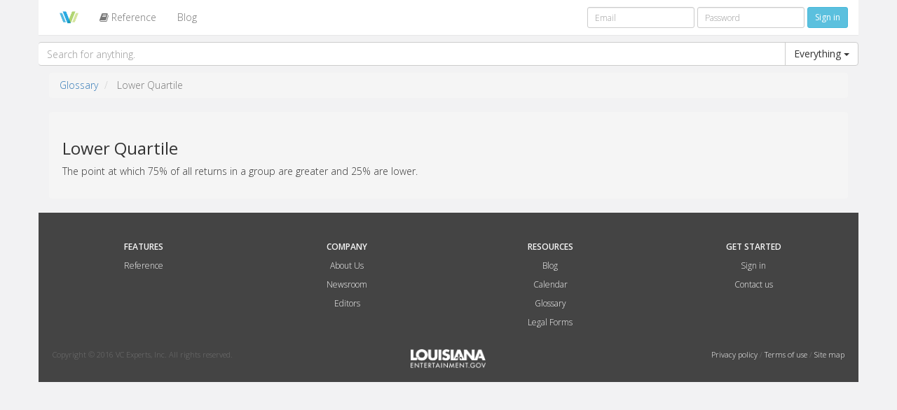

--- FILE ---
content_type: text/html; charset=utf-8
request_url: http://cdvca.vcexperts.com/reference/definitions/lower-quartile
body_size: 9528
content:
<!DOCTYPE html>
<html ng-app='app'>
<head>
<link rel="shortcut icon" type="image/x-icon" href="/assets/favicon-ac7eae418b93d263b762093b98bcbd2b.png" />
<meta content='pyj7P_YX3IJ8TMmsnqMGUALWoLhoXC4hPlZnyWoSZ7c' name='google-site-verification'>
<title>Private Capital Markets - Legal Templates & Insights - VC Experts</title>
<meta content='VC Experts provides industry leading information, downloadable legal forms, and news for participants in the Private Equity &amp; Venture Capital industries.' name='description'>
<meta content='IE=10' http-equiv='X-UA-Compatible'>
<meta content='width=device-width, initial-scale=1.0' name='viewport'>
<link rel="stylesheet" media="all" href="/assets/ba_application-6d553c44ef4b8a612789ee6a8cc58fa6.css" />
<script src="/assets/application-2bf43d2118844d1451676960e79b93f9.js"></script>
<meta name="stripe-key" content="pk_live_jqKNkAeWgalqJTQP4t3PmC11" />
<meta name="csrf-param" content="authenticity_token" />
<meta name="csrf-token" content="ye/RT5e0wG0UjqB/S46wkzuN412QiHVsjLxofo0FmpeIdw+tpLYuO8CkexnD0cNAjNOvalam+cDA/+QjPdD3gA==" />
<!-- HTML5 shim and Respond.js IE8 support of HTML5 elements and media queries -->
<!--[if lt IE 9]>
<script src="/assets/html5shiv.js"></script>
<script src="/assets/respond/respond.min.js"></script>
<![endif]-->
<script>
  // Google Analytics
  (function(i,s,o,g,r,a,m){i['GoogleAnalyticsObject']=r;i[r]=i[r]||function(){
  (i[r].q=i[r].q||[]).push(arguments)},i[r].l=1*new Date();a=s.createElement(o),
  m=s.getElementsByTagName(o)[0];a.async=1;a.src=g;m.parentNode.insertBefore(a,m)
  })(window,document,'script','//www.google-analytics.com/analytics.js','ga');
  
  ga('create', 'UA-300556-1', 'auto');
  ga('require', 'displayfeatures');
  ga('require', 'ecommerce');
  ga('send', 'pageview');
  
  // Mixpanel
  (function(f,b){if(!b.__SV){var a,e,i,g;window.mixpanel=b;b._i=[];b.init=function(a,e,d){function f(b,h){var a=h.split(".");2==a.length&&(b=b[a[0]],h=a[1]);b[h]=function(){b.push([h].concat(Array.prototype.slice.call(arguments,0)))}}var c=b;"undefined"!==typeof d?c=b[d]=[]:d="mixpanel";c.people=c.people||[];c.toString=function(b){var a="mixpanel";"mixpanel"!==d&&(a+="."+d);b||(a+=" (stub)");return a};c.people.toString=function(){return c.toString(1)+".people (stub)"};i="disable track track_pageview track_links track_forms register register_once alias unregister identify name_tag set_config people.set people.set_once people.increment people.append people.track_charge people.clear_charges people.delete_user".split(" ");
  for(g=0;g<i.length;g++)f(c,i[g]);b._i.push([a,e,d])};b.__SV=1.2;a=f.createElement("script");a.type="text/javascript";a.async=!0;a.src="//cdn.mxpnl.com/libs/mixpanel-2-latest.min.js";e=f.getElementsByTagName("script")[0];e.parentNode.insertBefore(a,e)}})(document,window.mixpanel||[]);
  mixpanel.init("3afbffb5e22fb3a6f554dd1c221bae03");
</script>
</head>
<body>
<div class='public container-fluid m-t-50'>
<div class='navbar navbar-default navbar-fixed-top container border-l border-r' role='navigation'>
<div class='navbar-header'>
<button class='navbar-toggle' data-target='.navbar-collapse' data-toggle='collapse' type='button'>
<span class='sr-only'>Toggle navigation</span>
<span class='icon-bar'></span>
<span class='icon-bar'></span>
<span class='icon-bar'></span>
</button>
<a class='navbar-brand' href='/'>
<img alt='VC Experts Logo' class='img-responsive' src='/assets/vce-logo-mark-7f18e65ce387e05a5c87c19f761ba9e9.png' style='height: 100%;'>
</a>
</div>
<div class='navbar-collapse collapse'>
<ul class='nav navbar-nav'>
<li>

</li>
<li>
<a href="/reference/encyclopedia"><div class='fa fa-book'></div>
Reference
</a></li>
<li><a id="blog_nav_link" target="_blank" href="http://blog.vcexperts.com">Blog</a></li>
</ul>
<ul class='nav navbar-nav navbar-right'>
<li>
<form id="login_form" class="simple_form new_user" action="/users/sign_in" accept-charset="UTF-8" method="post"><input name="utf8" type="hidden" value="&#x2713;" /><input type="hidden" name="authenticity_token" value="SwGnQDWQ3jwqWNRi33IYmw2uQyhqabXIltBeMXNKhEgKmXmiBpIwav5yDwRXLWtIuvAPH6xHOWTak9Jsw5/pXw==" /><div class='navbar-form m-t-10'>
<div class='form-group'>
<input class='input-sm form-control' id='user_email' name='user[email]' placeholder='Email' required=''>
</div>
<div class='form-group'>
<input class='input-sm form-control' id='user_password' name='user[password]' placeholder='Password' required='' type='password' value=''>
</div>
<input type="submit" name="commit" value="Sign in" class="btn btn btn-info btn-sm" />
</div>
</form>
</li>
</ul>
</div>
</div>

<div class='search_bar container m-b-10 m-t-10 p-0'>

<form ng-controller='SearchbarController' ng-submit='onSearch()'>
<div class='input-group'>
<input class='input-large form-control' ng-model='search.query' placeholder='Search for anything.' type='text' typeahead-on-select='onSelect($item, $model, $label)' typeahead-wait-ms='200' typeahead='search_term as search_term.name for search_term in getSearchTerms($viewValue)'>
<div class='input-group-btn'>
<button class='btn btn-large btn-default dropdown-toggle' data-toggle='dropdown' type='button'>
{{search.search_scope}}
<span class='caret'></span>
</button>
<ul class='dropdown-menu'>
<li ng-repeat='search_scope in search.search_scope_options'>
<a ng-click='selectSearchScope(search_scope)'>{{search_scope}}</a>
</li>
</ul>
</div>
</div>
</form>

</div>
<div class='container'>
<ol class='breadcrumb'>
<li>
<a href='/reference/glossary'>Glossary</a>
</li>
<li class='active'>
Lower Quartile
</li>
</ol>
<div class='well'>
<h3>Lower Quartile</h3>
<P>The point at which 75% of all returns in a group are greater and 25% are lower.</P>
</div>
</div>

<footer class='container p-20'>
<div class='row center'>
<div class='col-sm-3 m-t-20'>
<ul>
<li class='title'>
FEATURES
</li>
<li class='m-t-10'>
<a href='/checkout/reference'>
Reference
</a>
</li>
</ul>
</div>
<div class='col-sm-3 m-t-20'>
<ul>
<li class='title'>
COMPANY
</li>
<li class='m-t-10'>
<a href='/introduction'>
About Us
</a>
</li>
<li class='m-t-10'>
<a href='/press'>
Newsroom
</a>
</li>
<li class='m-t-10'>
<a href='/editors'>
Editors
</a>
</li>
</ul>
</div>
<div class='col-sm-3 m-t-20'>
<ul>
<li class='title'>
RESOURCES
</li>
<li class='m-t-10'>
<a href='http://blog.vcexperts.com'>
Blog
</a>
</li>
<li class='m-t-10'>
<a href='/calendar'>
Calendar
</a>
</li>
<li class='m-t-10'>
<a href='/glossary'>
Glossary
</a>
</li>
<li class='m-t-10'>
<a href='/forms'>
Legal Forms
</a>
</li>
</ul>
</div>
<div class='col-sm-3 m-t-20'>
<ul>
<li class='title'>
GET STARTED
</li>
<li class='m-t-10'>
<a href='#'>
Sign in
</a>
</li>
<li class='m-t-10'>
<a href='/contact'>
Contact us
</a>
</li>
</ul>
</div>
</div>
<div class='row copyright m-t-20'>
<div class='col-sm-4'>
<div class='pull-left'>
Copyright © 2016 VC Experts, Inc. All rights reserved.
</div>
</div>
<div class='col-sm-4'>
<div class='center'>
<img style="width: 30%; margin: 0px;" src="/assets/LA_Ent_LOGO_B_White-a75321034488d386f876c5303d3dcc24.png" alt="La ent logo b white" />
</div>
</div>
<div class='col-sm-4'>
<div class='pull-right'>
<span>
<a href='/privacy'>
Privacy policy
</a>
</span>
<span>/</span>
<span>
<a href='/landing/show/terms-of-use'>
Terms of use
</a>
</span>
<span>/</span>
<span>
<a href='/sitemap'>
Site map
</a>
</span>
</div>
</div>
</div>
</footer>

</div>
<div aria-hidden='true' aria-labelledby='myModalLabel' class='modal fade' id='login' role='dialog' tabindex='-1'>
<div class='modal-dialog'>
<div class='modal-content'>
<div class='modal-header'>
<button aria-hidden='true' class='close' data-dismiss='modal' type='button'>&#215;</button>
<h4 class='modal-title'>Log in to VC Experts</h4>
</div>
<div class='modal-body'>
<form role="form" class="simple_form new_user" id="new_user" action="/users/sign_in" accept-charset="UTF-8" method="post"><input name="utf8" type="hidden" value="&#x2713;" /><input type="hidden" name="authenticity_token" value="NUHTi8jqMTLuxugAL3D6jFGrHs9zKOJlqdI5e191Qvd02Q1p++jfZDrsM2anL4lf5vVS+LUGbsnlkbUm76Av4A==" /><div class='form-inputs'>
<div class='form-group'>
<div class="control-group email optional user_email"><label class="email optional control-label" for="user_email">Email</label><div class="controls"><input class="string email optional" type="email" value="" name="user[email]" id="user_email" /></div></div>
</div>
<div class='form-group'>
<div class="control-group password optional user_password"><label class="password optional control-label" for="user_password">Password</label><div class="controls"><input class="password optional" type="password" name="user[password]" id="user_password" /></div></div>
</div>
<div class='container'>
<div class="control-group boolean optional user_remember_me"><div class="controls"><input value="0" type="hidden" name="user[remember_me]" /><label class="checkbox"><input class="boolean optional" type="checkbox" value="1" name="user[remember_me]" id="user_remember_me" />Remember me</label></div></div>
</div>
</div>
<div class='modal-footer'>
<input type="submit" name="commit" value="Sign in" class="btn btn btn-primary" />
</div>
</form>
</div>
</div>
</div>
</div>
<script>
  setTimeout(function(){var a=document.createElement("script");
  var b=document.getElementsByTagName("script")[0];
  a.src=document.location.protocol+"//dnn506yrbagrg.cloudfront.net/pages/scripts/0023/1103.js?"+Math.floor(new Date().getTime()/3600000);
  a.async=true;a.type="text/javascript";b.parentNode.insertBefore(a,b)}, 1);
</script>
</body>
</html>


--- FILE ---
content_type: text/plain
request_url: https://www.google-analytics.com/j/collect?v=1&_v=j102&a=1565235682&t=pageview&_s=1&dl=http%3A%2F%2Fcdvca.vcexperts.com%2Freference%2Fdefinitions%2Flower-quartile&ul=en-us%40posix&dt=Private%20Capital%20Markets%20-%20Legal%20Templates%20%26%20Insights%20-%20VC%20Experts&sr=1280x720&vp=1280x720&_u=KGBAgEIRAAAAACAAI~&jid=1267415449&gjid=1890018941&cid=1573758179.1768980283&tid=UA-300556-1&_gid=1906038424.1768980283&_slc=1&z=1763537897
body_size: -286
content:
2,cG-GS9TT73PPM

--- FILE ---
content_type: application/javascript
request_url: http://cdvca.vcexperts.com/assets/application-2bf43d2118844d1451676960e79b93f9.js
body_size: 258082
content:
function draw_graph(t,e){var n=t,r=200,i=200,o=Math.min(r,i)/2,a=d3.scale.ordinal().range(["#00ADF2","#BCD191","#0093C9","#B0D66C","#007DB8","#B2CDDE","#00698F"]),s=d3.svg.arc().outerRadius(o-10),u=d3.layout.pie().sort(null).value(function(t){return t.number}),l=n,c=d3.select("#chart-valuation").append("svg").attr("width",r).attr("height",i).append("g").attr("transform","translate("+r/2+","+i/2+")");c.on("click",function(){window.location="/intelligence"});var f=c.selectAll(".arc").data(u(l)).enter().append("g").attr("class","arc");f.append("path").attr("d",s).style("fill",function(t){return a(t.data.text)});var d=l.map(function(t){return t.number}),p=d.reduce(function(t,e){return t+e}),h=d3.select("#chart-valuation-legend").append("svg").attr("class","legend").attr("width",r).attr("height",180).selectAll("g").data(l).enter().append("g").attr("transform",function(t,e){return"translate(0,"+20*e+")"});h.append("rect").attr("width",18).attr("height",18).style("fill",function(t,e){return a(e)}),h.append("text").attr("x",24).attr("y",9).attr("dy",".35em").style("color","#949698").text(function(t){return t.text+" - "+Math.round(t.number/p*1e3)/10+"%"})}function rotateTerm(){var t=$("[data-id='vce-rotating-text']").data("private equity firms")||0;$("[data-id='vce-rotating-text']").data("private equity firms",t==terms.length-1?0:t+1).text(terms[t]).fadeIn().delay(2500).fadeOut(200,rotateTerm)}function rotateTags(){var t=$("[data-id='vce-rotating-tags']").data("Verified Data")||0;$("[data-id='vce-rotating-tags']").data("Verified Data",t==tags.length-1?0:t+1).text(tags[t]).fadeIn().delay(4400).fadeOut(300,rotateTags)}!function(t,e){"object"==typeof module&&"object"==typeof module.exports?module.exports=t.document?e(t,!0):function(t){if(!t.document)throw new Error("jQuery requires a window with a document");return e(t)}:e(t)}("undefined"!=typeof window?window:this,function(t,e){function n(t){var e=t.length,n=Z.type(t);return"function"===n||Z.isWindow(t)?!1:1===t.nodeType&&e?!0:"array"===n||0===e||"number"==typeof e&&e>0&&e-1 in t}function r(t,e,n){if(Z.isFunction(e))return Z.grep(t,function(t,r){return!!e.call(t,r,t)!==n});if(e.nodeType)return Z.grep(t,function(t){return t===e!==n});if("string"==typeof e){if(st.test(e))return Z.filter(e,t,n);e=Z.filter(e,t)}return Z.grep(t,function(t){return W.call(e,t)>=0!==n})}function i(t,e){for(;(t=t[e])&&1!==t.nodeType;);return t}function o(t){var e=ht[t]={};return Z.each(t.match(pt)||[],function(t,n){e[n]=!0}),e}function a(){Q.removeEventListener("DOMContentLoaded",a,!1),t.removeEventListener("load",a,!1),Z.ready()}function s(){Object.defineProperty(this.cache={},0,{get:function(){return{}}}),this.expando=Z.expando+s.uid++}function u(t,e,n){var r;if(void 0===n&&1===t.nodeType)if(r="data-"+e.replace($t,"-$1").toLowerCase(),n=t.getAttribute(r),"string"==typeof n){try{n="true"===n?!0:"false"===n?!1:"null"===n?null:+n+""===n?+n:bt.test(n)?Z.parseJSON(n):n}catch(i){}yt.set(t,e,n)}else n=void 0;return n}function l(){return!0}function c(){return!1}function f(){try{return Q.activeElement}catch(t){}}function d(t,e){return Z.nodeName(t,"table")&&Z.nodeName(11!==e.nodeType?e:e.firstChild,"tr")?t.getElementsByTagName("tbody")[0]||t.appendChild(t.ownerDocument.createElement("tbody")):t}function p(t){return t.type=(null!==t.getAttribute("type"))+"/"+t.type,t}function h(t){var e=It.exec(t.type);return e?t.type=e[1]:t.removeAttribute("type"),t}function m(t,e){for(var n=0,r=t.length;r>n;n++)vt.set(t[n],"globalEval",!e||vt.get(e[n],"globalEval"))}function g(t,e){var n,r,i,o,a,s,u,l;if(1===e.nodeType){if(vt.hasData(t)&&(o=vt.access(t),a=vt.set(e,o),l=o.events)){delete a.handle,a.events={};for(i in l)for(n=0,r=l[i].length;r>n;n++)Z.event.add(e,i,l[i][n])}yt.hasData(t)&&(s=yt.access(t),u=Z.extend({},s),yt.set(e,u))}}function v(t,e){var n=t.getElementsByTagName?t.getElementsByTagName(e||"*"):t.querySelectorAll?t.querySelectorAll(e||"*"):[];return void 0===e||e&&Z.nodeName(t,e)?Z.merge([t],n):n}function y(t,e){var n=e.nodeName.toLowerCase();"input"===n&&Ct.test(t.type)?e.checked=t.checked:("input"===n||"textarea"===n)&&(e.defaultValue=t.defaultValue)}function b(e,n){var r,i=Z(n.createElement(e)).appendTo(n.body),o=t.getDefaultComputedStyle&&(r=t.getDefaultComputedStyle(i[0]))?r.display:Z.css(i[0],"display");return i.detach(),o}function $(t){var e=Q,n=Ut[t];return n||(n=b(t,e),"none"!==n&&n||(jt=(jt||Z("<iframe frameborder='0' width='0' height='0'/>")).appendTo(e.documentElement),e=jt[0].contentDocument,e.write(),e.close(),n=b(t,e),jt.detach()),Ut[t]=n),n}function _(t,e,n){var r,i,o,a,s=t.style;return n=n||Bt(t),n&&(a=n.getPropertyValue(e)||n[e]),n&&(""!==a||Z.contains(t.ownerDocument,t)||(a=Z.style(t,e)),Ht.test(a)&&qt.test(e)&&(r=s.width,i=s.minWidth,o=s.maxWidth,s.minWidth=s.maxWidth=s.width=a,a=n.width,s.width=r,s.minWidth=i,s.maxWidth=o)),void 0!==a?a+"":a}function w(t,e){return{get:function(){return t()?void delete this.get:(this.get=e).apply(this,arguments)}}}function x(t,e){if(e in t)return e;for(var n=e[0].toUpperCase()+e.slice(1),r=e,i=Kt.length;i--;)if(e=Kt[i]+n,e in t)return e;return r}function C(t,e,n){var r=zt.exec(e);return r?Math.max(0,r[1]-(n||0))+(r[2]||"px"):e}function E(t,e,n,r,i){for(var o=n===(r?"border":"content")?4:"width"===e?1:0,a=0;4>o;o+=2)"margin"===n&&(a+=Z.css(t,n+wt[o],!0,i)),r?("content"===n&&(a-=Z.css(t,"padding"+wt[o],!0,i)),"margin"!==n&&(a-=Z.css(t,"border"+wt[o]+"Width",!0,i))):(a+=Z.css(t,"padding"+wt[o],!0,i),"padding"!==n&&(a+=Z.css(t,"border"+wt[o]+"Width",!0,i)));return a}function T(t,e,n){var r=!0,i="width"===e?t.offsetWidth:t.offsetHeight,o=Bt(t),a="border-box"===Z.css(t,"boxSizing",!1,o);if(0>=i||null==i){if(i=_(t,e,o),(0>i||null==i)&&(i=t.style[e]),Ht.test(i))return i;r=a&&(X.boxSizingReliable()||i===t.style[e]),i=parseFloat(i)||0}return i+E(t,e,n||(a?"border":"content"),r,o)+"px"}function k(t,e){for(var n,r,i,o=[],a=0,s=t.length;s>a;a++)r=t[a],r.style&&(o[a]=vt.get(r,"olddisplay"),n=r.style.display,e?(o[a]||"none"!==n||(r.style.display=""),""===r.style.display&&xt(r)&&(o[a]=vt.access(r,"olddisplay",$(r.nodeName)))):(i=xt(r),"none"===n&&i||vt.set(r,"olddisplay",i?n:Z.css(r,"display"))));for(a=0;s>a;a++)r=t[a],r.style&&(e&&"none"!==r.style.display&&""!==r.style.display||(r.style.display=e?o[a]||"":"none"));return t}function M(t,e,n,r,i){return new M.prototype.init(t,e,n,r,i)}function S(){return setTimeout(function(){Xt=void 0}),Xt=Z.now()}function D(t,e){var n,r=0,i={height:t};for(e=e?1:0;4>r;r+=2-e)n=wt[r],i["margin"+n]=i["padding"+n]=t;return e&&(i.opacity=i.width=t),i}function R(t,e,n){for(var r,i=(ne[e]||[]).concat(ne["*"]),o=0,a=i.length;a>o;o++)if(r=i[o].call(n,e,t))return r}function N(t,e,n){var r,i,o,a,s,u,l,c,f=this,d={},p=t.style,h=t.nodeType&&xt(t),m=vt.get(t,"fxshow");n.queue||(s=Z._queueHooks(t,"fx"),null==s.unqueued&&(s.unqueued=0,u=s.empty.fire,s.empty.fire=function(){s.unqueued||u()}),s.unqueued++,f.always(function(){f.always(function(){s.unqueued--,Z.queue(t,"fx").length||s.empty.fire()})})),1===t.nodeType&&("height"in e||"width"in e)&&(n.overflow=[p.overflow,p.overflowX,p.overflowY],l=Z.css(t,"display"),c="none"===l?vt.get(t,"olddisplay")||$(t.nodeName):l,"inline"===c&&"none"===Z.css(t,"float")&&(p.display="inline-block")),n.overflow&&(p.overflow="hidden",f.always(function(){p.overflow=n.overflow[0],p.overflowX=n.overflow[1],p.overflowY=n.overflow[2]}));for(r in e)if(i=e[r],Jt.exec(i)){if(delete e[r],o=o||"toggle"===i,i===(h?"hide":"show")){if("show"!==i||!m||void 0===m[r])continue;h=!0}d[r]=m&&m[r]||Z.style(t,r)}else l=void 0;if(Z.isEmptyObject(d))"inline"===("none"===l?$(t.nodeName):l)&&(p.display=l);else{m?"hidden"in m&&(h=m.hidden):m=vt.access(t,"fxshow",{}),o&&(m.hidden=!h),h?Z(t).show():f.done(function(){Z(t).hide()}),f.done(function(){var e;vt.remove(t,"fxshow");for(e in d)Z.style(t,e,d[e])});for(r in d)a=R(h?m[r]:0,r,f),r in m||(m[r]=a.start,h&&(a.end=a.start,a.start="width"===r||"height"===r?1:0))}}function A(t,e){var n,r,i,o,a;for(n in t)if(r=Z.camelCase(n),i=e[r],o=t[n],Z.isArray(o)&&(i=o[1],o=t[n]=o[0]),n!==r&&(t[r]=o,delete t[n]),a=Z.cssHooks[r],a&&"expand"in a){o=a.expand(o),delete t[r];for(n in o)n in t||(t[n]=o[n],e[n]=i)}else e[r]=i}function O(t,e,n){var r,i,o=0,a=ee.length,s=Z.Deferred().always(function(){delete u.elem}),u=function(){if(i)return!1;for(var e=Xt||S(),n=Math.max(0,l.startTime+l.duration-e),r=n/l.duration||0,o=1-r,a=0,u=l.tweens.length;u>a;a++)l.tweens[a].run(o);return s.notifyWith(t,[l,o,n]),1>o&&u?n:(s.resolveWith(t,[l]),!1)},l=s.promise({elem:t,props:Z.extend({},e),opts:Z.extend(!0,{specialEasing:{}},n),originalProperties:e,originalOptions:n,startTime:Xt||S(),duration:n.duration,tweens:[],createTween:function(e,n){var r=Z.Tween(t,l.opts,e,n,l.opts.specialEasing[e]||l.opts.easing);return l.tweens.push(r),r},stop:function(e){var n=0,r=e?l.tweens.length:0;if(i)return this;for(i=!0;r>n;n++)l.tweens[n].run(1);return e?s.resolveWith(t,[l,e]):s.rejectWith(t,[l,e]),this}}),c=l.props;for(A(c,l.opts.specialEasing);a>o;o++)if(r=ee[o].call(l,t,c,l.opts))return r;return Z.map(c,R,l),Z.isFunction(l.opts.start)&&l.opts.start.call(t,l),Z.fx.timer(Z.extend(u,{elem:t,anim:l,queue:l.opts.queue})),l.progress(l.opts.progress).done(l.opts.done,l.opts.complete).fail(l.opts.fail).always(l.opts.always)}function P(t){return function(e,n){"string"!=typeof e&&(n=e,e="*");var r,i=0,o=e.toLowerCase().match(pt)||[];if(Z.isFunction(n))for(;r=o[i++];)"+"===r[0]?(r=r.slice(1)||"*",(t[r]=t[r]||[]).unshift(n)):(t[r]=t[r]||[]).push(n)}}function I(t,e,n,r){function i(s){var u;return o[s]=!0,Z.each(t[s]||[],function(t,s){var l=s(e,n,r);return"string"!=typeof l||a||o[l]?a?!(u=l):void 0:(e.dataTypes.unshift(l),i(l),!1)}),u}var o={},a=t===be;return i(e.dataTypes[0])||!o["*"]&&i("*")}function F(t,e){var n,r,i=Z.ajaxSettings.flatOptions||{};for(n in e)void 0!==e[n]&&((i[n]?t:r||(r={}))[n]=e[n]);return r&&Z.extend(!0,t,r),t}function L(t,e,n){for(var r,i,o,a,s=t.contents,u=t.dataTypes;"*"===u[0];)u.shift(),void 0===r&&(r=t.mimeType||e.getResponseHeader("Content-Type"));if(r)for(i in s)if(s[i]&&s[i].test(r)){u.unshift(i);break}if(u[0]in n)o=u[0];else{for(i in n){if(!u[0]||t.converters[i+" "+u[0]]){o=i;break}a||(a=i)}o=o||a}return o?(o!==u[0]&&u.unshift(o),n[o]):void 0}function j(t,e,n,r){var i,o,a,s,u,l={},c=t.dataTypes.slice();if(c[1])for(a in t.converters)l[a.toLowerCase()]=t.converters[a];for(o=c.shift();o;)if(t.responseFields[o]&&(n[t.responseFields[o]]=e),!u&&r&&t.dataFilter&&(e=t.dataFilter(e,t.dataType)),u=o,o=c.shift())if("*"===o)o=u;else if("*"!==u&&u!==o){if(a=l[u+" "+o]||l["* "+o],!a)for(i in l)if(s=i.split(" "),s[1]===o&&(a=l[u+" "+s[0]]||l["* "+s[0]])){a===!0?a=l[i]:l[i]!==!0&&(o=s[0],c.unshift(s[1]));break}if(a!==!0)if(a&&t["throws"])e=a(e);else try{e=a(e)}catch(f){return{state:"parsererror",error:a?f:"No conversion from "+u+" to "+o}}}return{state:"success",data:e}}function U(t,e,n,r){var i;if(Z.isArray(e))Z.each(e,function(e,i){n||Ce.test(t)?r(t,i):U(t+"["+("object"==typeof i?e:"")+"]",i,n,r)});else if(n||"object"!==Z.type(e))r(t,e);else for(i in e)U(t+"["+i+"]",e[i],n,r)}function q(t){return Z.isWindow(t)?t:9===t.nodeType&&t.defaultView}var H=[],B=H.slice,V=H.concat,z=H.push,W=H.indexOf,Y={},G=Y.toString,K=Y.hasOwnProperty,X={},Q=t.document,J="2.1.3",Z=function(t,e){return new Z.fn.init(t,e)},tt=/^[\s\uFEFF\xA0]+|[\s\uFEFF\xA0]+$/g,et=/^-ms-/,nt=/-([\da-z])/gi,rt=function(t,e){return e.toUpperCase()};Z.fn=Z.prototype={jquery:J,constructor:Z,selector:"",length:0,toArray:function(){return B.call(this)},get:function(t){return null!=t?0>t?this[t+this.length]:this[t]:B.call(this)},pushStack:function(t){var e=Z.merge(this.constructor(),t);return e.prevObject=this,e.context=this.context,e},each:function(t,e){return Z.each(this,t,e)},map:function(t){return this.pushStack(Z.map(this,function(e,n){return t.call(e,n,e)}))},slice:function(){return this.pushStack(B.apply(this,arguments))},first:function(){return this.eq(0)},last:function(){return this.eq(-1)},eq:function(t){var e=this.length,n=+t+(0>t?e:0);return this.pushStack(n>=0&&e>n?[this[n]]:[])},end:function(){return this.prevObject||this.constructor(null)},push:z,sort:H.sort,splice:H.splice},Z.extend=Z.fn.extend=function(){var t,e,n,r,i,o,a=arguments[0]||{},s=1,u=arguments.length,l=!1;for("boolean"==typeof a&&(l=a,a=arguments[s]||{},s++),"object"==typeof a||Z.isFunction(a)||(a={}),s===u&&(a=this,s--);u>s;s++)if(null!=(t=arguments[s]))for(e in t)n=a[e],r=t[e],a!==r&&(l&&r&&(Z.isPlainObject(r)||(i=Z.isArray(r)))?(i?(i=!1,o=n&&Z.isArray(n)?n:[]):o=n&&Z.isPlainObject(n)?n:{},a[e]=Z.extend(l,o,r)):void 0!==r&&(a[e]=r));return a},Z.extend({expando:"jQuery"+(J+Math.random()).replace(/\D/g,""),isReady:!0,error:function(t){throw new Error(t)},noop:function(){},isFunction:function(t){return"function"===Z.type(t)},isArray:Array.isArray,isWindow:function(t){return null!=t&&t===t.window},isNumeric:function(t){return!Z.isArray(t)&&t-parseFloat(t)+1>=0},isPlainObject:function(t){return"object"!==Z.type(t)||t.nodeType||Z.isWindow(t)?!1:t.constructor&&!K.call(t.constructor.prototype,"isPrototypeOf")?!1:!0},isEmptyObject:function(t){var e;for(e in t)return!1;return!0},type:function(t){return null==t?t+"":"object"==typeof t||"function"==typeof t?Y[G.call(t)]||"object":typeof t},globalEval:function(t){var e,n=eval;t=Z.trim(t),t&&(1===t.indexOf("use strict")?(e=Q.createElement("script"),e.text=t,Q.head.appendChild(e).parentNode.removeChild(e)):n(t))},camelCase:function(t){return t.replace(et,"ms-").replace(nt,rt)},nodeName:function(t,e){return t.nodeName&&t.nodeName.toLowerCase()===e.toLowerCase()},each:function(t,e,r){var i,o=0,a=t.length,s=n(t);if(r){if(s)for(;a>o&&(i=e.apply(t[o],r),i!==!1);o++);else for(o in t)if(i=e.apply(t[o],r),i===!1)break}else if(s)for(;a>o&&(i=e.call(t[o],o,t[o]),i!==!1);o++);else for(o in t)if(i=e.call(t[o],o,t[o]),i===!1)break;return t},trim:function(t){return null==t?"":(t+"").replace(tt,"")},makeArray:function(t,e){var r=e||[];return null!=t&&(n(Object(t))?Z.merge(r,"string"==typeof t?[t]:t):z.call(r,t)),r},inArray:function(t,e,n){return null==e?-1:W.call(e,t,n)},merge:function(t,e){for(var n=+e.length,r=0,i=t.length;n>r;r++)t[i++]=e[r];return t.length=i,t},grep:function(t,e,n){for(var r,i=[],o=0,a=t.length,s=!n;a>o;o++)r=!e(t[o],o),r!==s&&i.push(t[o]);return i},map:function(t,e,r){var i,o=0,a=t.length,s=n(t),u=[];if(s)for(;a>o;o++)i=e(t[o],o,r),null!=i&&u.push(i);else for(o in t)i=e(t[o],o,r),null!=i&&u.push(i);return V.apply([],u)},guid:1,proxy:function(t,e){var n,r,i;return"string"==typeof e&&(n=t[e],e=t,t=n),Z.isFunction(t)?(r=B.call(arguments,2),i=function(){return t.apply(e||this,r.concat(B.call(arguments)))},i.guid=t.guid=t.guid||Z.guid++,i):void 0},now:Date.now,support:X}),Z.each("Boolean Number String Function Array Date RegExp Object Error".split(" "),function(t,e){Y["[object "+e+"]"]=e.toLowerCase()});var it=function(t){function e(t,e,n,r){var i,o,a,s,u,l,f,p,h,m;if((e?e.ownerDocument||e:U)!==N&&R(e),e=e||N,n=n||[],s=e.nodeType,"string"!=typeof t||!t||1!==s&&9!==s&&11!==s)return n;if(!r&&O){if(11!==s&&(i=yt.exec(t)))if(a=i[1]){if(9===s){if(o=e.getElementById(a),!o||!o.parentNode)return n;if(o.id===a)return n.push(o),n}else if(e.ownerDocument&&(o=e.ownerDocument.getElementById(a))&&L(e,o)&&o.id===a)return n.push(o),n}else{if(i[2])return J.apply(n,e.getElementsByTagName(t)),n;if((a=i[3])&&_.getElementsByClassName)return J.apply(n,e.getElementsByClassName(a)),n}if(_.qsa&&(!P||!P.test(t))){if(p=f=j,h=e,m=1!==s&&t,1===s&&"object"!==e.nodeName.toLowerCase()){for(l=E(t),(f=e.getAttribute("id"))?p=f.replace($t,"\\$&"):e.setAttribute("id",p),p="[id='"+p+"'] ",u=l.length;u--;)l[u]=p+d(l[u]);h=bt.test(t)&&c(e.parentNode)||e,m=l.join(",")}if(m)try{return J.apply(n,h.querySelectorAll(m)),n}catch(g){}finally{f||e.removeAttribute("id")}}}return k(t.replace(ut,"$1"),e,n,r)}function n(){function t(n,r){return e.push(n+" ")>w.cacheLength&&delete t[e.shift()],t[n+" "]=r}var e=[];return t}function r(t){return t[j]=!0,t}function i(t){var e=N.createElement("div");try{return!!t(e)}catch(n){return!1}finally{e.parentNode&&e.parentNode.removeChild(e),e=null}}function o(t,e){for(var n=t.split("|"),r=t.length;r--;)w.attrHandle[n[r]]=e}function a(t,e){var n=e&&t,r=n&&1===t.nodeType&&1===e.nodeType&&(~e.sourceIndex||Y)-(~t.sourceIndex||Y);if(r)return r;if(n)for(;n=n.nextSibling;)if(n===e)return-1;return t?1:-1}function s(t){return function(e){var n=e.nodeName.toLowerCase();return"input"===n&&e.type===t}}function u(t){return function(e){var n=e.nodeName.toLowerCase();return("input"===n||"button"===n)&&e.type===t}}function l(t){return r(function(e){return e=+e,r(function(n,r){for(var i,o=t([],n.length,e),a=o.length;a--;)n[i=o[a]]&&(n[i]=!(r[i]=n[i]))})})}function c(t){return t&&"undefined"!=typeof t.getElementsByTagName&&t}function f(){}function d(t){for(var e=0,n=t.length,r="";n>e;e++)r+=t[e].value;return r}function p(t,e,n){var r=e.dir,i=n&&"parentNode"===r,o=H++;return e.first?function(e,n,o){for(;e=e[r];)if(1===e.nodeType||i)return t(e,n,o)}:function(e,n,a){var s,u,l=[q,o];if(a){for(;e=e[r];)if((1===e.nodeType||i)&&t(e,n,a))return!0}else for(;e=e[r];)if(1===e.nodeType||i){if(u=e[j]||(e[j]={}),(s=u[r])&&s[0]===q&&s[1]===o)return l[2]=s[2];if(u[r]=l,l[2]=t(e,n,a))return!0}}}function h(t){return t.length>1?function(e,n,r){for(var i=t.length;i--;)if(!t[i](e,n,r))return!1;return!0}:t[0]}function m(t,n,r){for(var i=0,o=n.length;o>i;i++)e(t,n[i],r);return r}function g(t,e,n,r,i){for(var o,a=[],s=0,u=t.length,l=null!=e;u>s;s++)(o=t[s])&&(!n||n(o,r,i))&&(a.push(o),l&&e.push(s));return a}function v(t,e,n,i,o,a){return i&&!i[j]&&(i=v(i)),o&&!o[j]&&(o=v(o,a)),r(function(r,a,s,u){var l,c,f,d=[],p=[],h=a.length,v=r||m(e||"*",s.nodeType?[s]:s,[]),y=!t||!r&&e?v:g(v,d,t,s,u),b=n?o||(r?t:h||i)?[]:a:y;if(n&&n(y,b,s,u),i)for(l=g(b,p),i(l,[],s,u),c=l.length;c--;)(f=l[c])&&(b[p[c]]=!(y[p[c]]=f));if(r){if(o||t){if(o){for(l=[],c=b.length;c--;)(f=b[c])&&l.push(y[c]=f);o(null,b=[],l,u)}for(c=b.length;c--;)(f=b[c])&&(l=o?tt(r,f):d[c])>-1&&(r[l]=!(a[l]=f))}}else b=g(b===a?b.splice(h,b.length):b),o?o(null,a,b,u):J.apply(a,b)})}function y(t){for(var e,n,r,i=t.length,o=w.relative[t[0].type],a=o||w.relative[" "],s=o?1:0,u=p(function(t){return t===e},a,!0),l=p(function(t){return tt(e,t)>-1},a,!0),c=[function(t,n,r){var i=!o&&(r||n!==M)||((e=n).nodeType?u(t,n,r):l(t,n,r));return e=null,i}];i>s;s++)if(n=w.relative[t[s].type])c=[p(h(c),n)];else{if(n=w.filter[t[s].type].apply(null,t[s].matches),n[j]){for(r=++s;i>r&&!w.relative[t[r].type];r++);return v(s>1&&h(c),s>1&&d(t.slice(0,s-1).concat({value:" "===t[s-2].type?"*":""})).replace(ut,"$1"),n,r>s&&y(t.slice(s,r)),i>r&&y(t=t.slice(r)),i>r&&d(t))}c.push(n)}return h(c)}function b(t,n){var i=n.length>0,o=t.length>0,a=function(r,a,s,u,l){var c,f,d,p=0,h="0",m=r&&[],v=[],y=M,b=r||o&&w.find.TAG("*",l),$=q+=null==y?1:Math.random()||.1,_=b.length;for(l&&(M=a!==N&&a);h!==_&&null!=(c=b[h]);h++){if(o&&c){for(f=0;d=t[f++];)if(d(c,a,s)){u.push(c);break}l&&(q=$)}i&&((c=!d&&c)&&p--,r&&m.push(c))}if(p+=h,i&&h!==p){for(f=0;d=n[f++];)d(m,v,a,s);if(r){if(p>0)for(;h--;)m[h]||v[h]||(v[h]=X.call(u));v=g(v)}J.apply(u,v),l&&!r&&v.length>0&&p+n.length>1&&e.uniqueSort(u)}return l&&(q=$,M=y),m};return i?r(a):a}var $,_,w,x,C,E,T,k,M,S,D,R,N,A,O,P,I,F,L,j="sizzle"+1*new Date,U=t.document,q=0,H=0,B=n(),V=n(),z=n(),W=function(t,e){return t===e&&(D=!0),0},Y=1<<31,G={}.hasOwnProperty,K=[],X=K.pop,Q=K.push,J=K.push,Z=K.slice,tt=function(t,e){for(var n=0,r=t.length;r>n;n++)if(t[n]===e)return n;return-1},et="checked|selected|async|autofocus|autoplay|controls|defer|disabled|hidden|ismap|loop|multiple|open|readonly|required|scoped",nt="[\\x20\\t\\r\\n\\f]",rt="(?:\\\\.|[\\w-]|[^\\x00-\\xa0])+",it=rt.replace("w","w#"),ot="\\["+nt+"*("+rt+")(?:"+nt+"*([*^$|!~]?=)"+nt+"*(?:'((?:\\\\.|[^\\\\'])*)'|\"((?:\\\\.|[^\\\\\"])*)\"|("+it+"))|)"+nt+"*\\]",at=":("+rt+")(?:\\((('((?:\\\\.|[^\\\\'])*)'|\"((?:\\\\.|[^\\\\\"])*)\")|((?:\\\\.|[^\\\\()[\\]]|"+ot+")*)|.*)\\)|)",st=new RegExp(nt+"+","g"),ut=new RegExp("^"+nt+"+|((?:^|[^\\\\])(?:\\\\.)*)"+nt+"+$","g"),lt=new RegExp("^"+nt+"*,"+nt+"*"),ct=new RegExp("^"+nt+"*([>+~]|"+nt+")"+nt+"*"),ft=new RegExp("="+nt+"*([^\\]'\"]*?)"+nt+"*\\]","g"),dt=new RegExp(at),pt=new RegExp("^"+it+"$"),ht={ID:new RegExp("^#("+rt+")"),CLASS:new RegExp("^\\.("+rt+")"),TAG:new RegExp("^("+rt.replace("w","w*")+")"),ATTR:new RegExp("^"+ot),PSEUDO:new RegExp("^"+at),CHILD:new RegExp("^:(only|first|last|nth|nth-last)-(child|of-type)(?:\\("+nt+"*(even|odd|(([+-]|)(\\d*)n|)"+nt+"*(?:([+-]|)"+nt+"*(\\d+)|))"+nt+"*\\)|)","i"),bool:new RegExp("^(?:"+et+")$","i"),needsContext:new RegExp("^"+nt+"*[>+~]|:(even|odd|eq|gt|lt|nth|first|last)(?:\\("+nt+"*((?:-\\d)?\\d*)"+nt+"*\\)|)(?=[^-]|$)","i")},mt=/^(?:input|select|textarea|button)$/i,gt=/^h\d$/i,vt=/^[^{]+\{\s*\[native \w/,yt=/^(?:#([\w-]+)|(\w+)|\.([\w-]+))$/,bt=/[+~]/,$t=/'|\\/g,_t=new RegExp("\\\\([\\da-f]{1,6}"+nt+"?|("+nt+")|.)","ig"),wt=function(t,e,n){var r="0x"+e-65536;return r!==r||n?e:0>r?String.fromCharCode(r+65536):String.fromCharCode(r>>10|55296,1023&r|56320)},xt=function(){R()};try{J.apply(K=Z.call(U.childNodes),U.childNodes),K[U.childNodes.length].nodeType}catch(Ct){J={apply:K.length?function(t,e){Q.apply(t,Z.call(e))}:function(t,e){for(var n=t.length,r=0;t[n++]=e[r++];);t.length=n-1}}}_=e.support={},C=e.isXML=function(t){var e=t&&(t.ownerDocument||t).documentElement;return e?"HTML"!==e.nodeName:!1},R=e.setDocument=function(t){var e,n,r=t?t.ownerDocument||t:U;return r!==N&&9===r.nodeType&&r.documentElement?(N=r,A=r.documentElement,n=r.defaultView,n&&n!==n.top&&(n.addEventListener?n.addEventListener("unload",xt,!1):n.attachEvent&&n.attachEvent("onunload",xt)),O=!C(r),_.attributes=i(function(t){return t.className="i",!t.getAttribute("className")}),_.getElementsByTagName=i(function(t){return t.appendChild(r.createComment("")),!t.getElementsByTagName("*").length}),_.getElementsByClassName=vt.test(r.getElementsByClassName),_.getById=i(function(t){return A.appendChild(t).id=j,!r.getElementsByName||!r.getElementsByName(j).length}),_.getById?(w.find.ID=function(t,e){if("undefined"!=typeof e.getElementById&&O){var n=e.getElementById(t);return n&&n.parentNode?[n]:[]}},w.filter.ID=function(t){var e=t.replace(_t,wt);return function(t){return t.getAttribute("id")===e}}):(delete w.find.ID,w.filter.ID=function(t){var e=t.replace(_t,wt);return function(t){var n="undefined"!=typeof t.getAttributeNode&&t.getAttributeNode("id");return n&&n.value===e}}),w.find.TAG=_.getElementsByTagName?function(t,e){return"undefined"!=typeof e.getElementsByTagName?e.getElementsByTagName(t):_.qsa?e.querySelectorAll(t):void 0}:function(t,e){var n,r=[],i=0,o=e.getElementsByTagName(t);if("*"===t){for(;n=o[i++];)1===n.nodeType&&r.push(n);return r}return o},w.find.CLASS=_.getElementsByClassName&&function(t,e){return O?e.getElementsByClassName(t):void 0},I=[],P=[],(_.qsa=vt.test(r.querySelectorAll))&&(i(function(t){A.appendChild(t).innerHTML="<a id='"+j+"'></a><select id='"+j+"-\f]' msallowcapture=''><option selected=''></option></select>",t.querySelectorAll("[msallowcapture^='']").length&&P.push("[*^$]="+nt+"*(?:''|\"\")"),t.querySelectorAll("[selected]").length||P.push("\\["+nt+"*(?:value|"+et+")"),t.querySelectorAll("[id~="+j+"-]").length||P.push("~="),t.querySelectorAll(":checked").length||P.push(":checked"),t.querySelectorAll("a#"+j+"+*").length||P.push(".#.+[+~]")}),i(function(t){var e=r.createElement("input");e.setAttribute("type","hidden"),t.appendChild(e).setAttribute("name","D"),t.querySelectorAll("[name=d]").length&&P.push("name"+nt+"*[*^$|!~]?="),t.querySelectorAll(":enabled").length||P.push(":enabled",":disabled"),t.querySelectorAll("*,:x"),P.push(",.*:")})),(_.matchesSelector=vt.test(F=A.matches||A.webkitMatchesSelector||A.mozMatchesSelector||A.oMatchesSelector||A.msMatchesSelector))&&i(function(t){_.disconnectedMatch=F.call(t,"div"),F.call(t,"[s!='']:x"),I.push("!=",at)}),P=P.length&&new RegExp(P.join("|")),I=I.length&&new RegExp(I.join("|")),e=vt.test(A.compareDocumentPosition),L=e||vt.test(A.contains)?function(t,e){var n=9===t.nodeType?t.documentElement:t,r=e&&e.parentNode;return t===r||!(!r||1!==r.nodeType||!(n.contains?n.contains(r):t.compareDocumentPosition&&16&t.compareDocumentPosition(r)))}:function(t,e){if(e)for(;e=e.parentNode;)if(e===t)return!0;return!1},W=e?function(t,e){if(t===e)return D=!0,0;var n=!t.compareDocumentPosition-!e.compareDocumentPosition;return n?n:(n=(t.ownerDocument||t)===(e.ownerDocument||e)?t.compareDocumentPosition(e):1,1&n||!_.sortDetached&&e.compareDocumentPosition(t)===n?t===r||t.ownerDocument===U&&L(U,t)?-1:e===r||e.ownerDocument===U&&L(U,e)?1:S?tt(S,t)-tt(S,e):0:4&n?-1:1)}:function(t,e){if(t===e)return D=!0,0;var n,i=0,o=t.parentNode,s=e.parentNode,u=[t],l=[e];if(!o||!s)return t===r?-1:e===r?1:o?-1:s?1:S?tt(S,t)-tt(S,e):0;if(o===s)return a(t,e);for(n=t;n=n.parentNode;)u.unshift(n);for(n=e;n=n.parentNode;)l.unshift(n);for(;u[i]===l[i];)i++;return i?a(u[i],l[i]):u[i]===U?-1:l[i]===U?1:0},r):N},e.matches=function(t,n){return e(t,null,null,n)},e.matchesSelector=function(t,n){if((t.ownerDocument||t)!==N&&R(t),n=n.replace(ft,"='$1']"),!(!_.matchesSelector||!O||I&&I.test(n)||P&&P.test(n)))try{var r=F.call(t,n);if(r||_.disconnectedMatch||t.document&&11!==t.document.nodeType)return r}catch(i){}return e(n,N,null,[t]).length>0},e.contains=function(t,e){return(t.ownerDocument||t)!==N&&R(t),L(t,e)},e.attr=function(t,e){(t.ownerDocument||t)!==N&&R(t);var n=w.attrHandle[e.toLowerCase()],r=n&&G.call(w.attrHandle,e.toLowerCase())?n(t,e,!O):void 0;return void 0!==r?r:_.attributes||!O?t.getAttribute(e):(r=t.getAttributeNode(e))&&r.specified?r.value:null},e.error=function(t){throw new Error("Syntax error, unrecognized expression: "+t)},e.uniqueSort=function(t){var e,n=[],r=0,i=0;if(D=!_.detectDuplicates,S=!_.sortStable&&t.slice(0),t.sort(W),D){for(;e=t[i++];)e===t[i]&&(r=n.push(i));for(;r--;)t.splice(n[r],1)}return S=null,t},x=e.getText=function(t){var e,n="",r=0,i=t.nodeType;if(i){if(1===i||9===i||11===i){if("string"==typeof t.textContent)return t.textContent;for(t=t.firstChild;t;t=t.nextSibling)n+=x(t)}else if(3===i||4===i)return t.nodeValue}else for(;e=t[r++];)n+=x(e);return n},w=e.selectors={cacheLength:50,createPseudo:r,match:ht,attrHandle:{},find:{},relative:{">":{dir:"parentNode",first:!0}," ":{dir:"parentNode"},"+":{dir:"previousSibling",first:!0},"~":{dir:"previousSibling"}},preFilter:{ATTR:function(t){return t[1]=t[1].replace(_t,wt),t[3]=(t[3]||t[4]||t[5]||"").replace(_t,wt),"~="===t[2]&&(t[3]=" "+t[3]+" "),t.slice(0,4)},CHILD:function(t){return t[1]=t[1].toLowerCase(),"nth"===t[1].slice(0,3)?(t[3]||e.error(t[0]),t[4]=+(t[4]?t[5]+(t[6]||1):2*("even"===t[3]||"odd"===t[3])),t[5]=+(t[7]+t[8]||"odd"===t[3])):t[3]&&e.error(t[0]),t},PSEUDO:function(t){var e,n=!t[6]&&t[2];return ht.CHILD.test(t[0])?null:(t[3]?t[2]=t[4]||t[5]||"":n&&dt.test(n)&&(e=E(n,!0))&&(e=n.indexOf(")",n.length-e)-n.length)&&(t[0]=t[0].slice(0,e),t[2]=n.slice(0,e)),t.slice(0,3))}},filter:{TAG:function(t){var e=t.replace(_t,wt).toLowerCase();return"*"===t?function(){return!0}:function(t){return t.nodeName&&t.nodeName.toLowerCase()===e}},CLASS:function(t){var e=B[t+" "];return e||(e=new RegExp("(^|"+nt+")"+t+"("+nt+"|$)"))&&B(t,function(t){return e.test("string"==typeof t.className&&t.className||"undefined"!=typeof t.getAttribute&&t.getAttribute("class")||"")})},ATTR:function(t,n,r){return function(i){var o=e.attr(i,t);return null==o?"!="===n:n?(o+="","="===n?o===r:"!="===n?o!==r:"^="===n?r&&0===o.indexOf(r):"*="===n?r&&o.indexOf(r)>-1:"$="===n?r&&o.slice(-r.length)===r:"~="===n?(" "+o.replace(st," ")+" ").indexOf(r)>-1:"|="===n?o===r||o.slice(0,r.length+1)===r+"-":!1):!0}},CHILD:function(t,e,n,r,i){var o="nth"!==t.slice(0,3),a="last"!==t.slice(-4),s="of-type"===e;return 1===r&&0===i?function(t){return!!t.parentNode}:function(e,n,u){var l,c,f,d,p,h,m=o!==a?"nextSibling":"previousSibling",g=e.parentNode,v=s&&e.nodeName.toLowerCase(),y=!u&&!s;if(g){if(o){for(;m;){for(f=e;f=f[m];)if(s?f.nodeName.toLowerCase()===v:1===f.nodeType)return!1;h=m="only"===t&&!h&&"nextSibling"}return!0}if(h=[a?g.firstChild:g.lastChild],a&&y){for(c=g[j]||(g[j]={}),l=c[t]||[],p=l[0]===q&&l[1],d=l[0]===q&&l[2],f=p&&g.childNodes[p];f=++p&&f&&f[m]||(d=p=0)||h.pop();)if(1===f.nodeType&&++d&&f===e){c[t]=[q,p,d];break}}else if(y&&(l=(e[j]||(e[j]={}))[t])&&l[0]===q)d=l[1];else for(;(f=++p&&f&&f[m]||(d=p=0)||h.pop())&&((s?f.nodeName.toLowerCase()!==v:1!==f.nodeType)||!++d||(y&&((f[j]||(f[j]={}))[t]=[q,d]),f!==e)););return d-=i,d===r||d%r===0&&d/r>=0}}},PSEUDO:function(t,n){var i,o=w.pseudos[t]||w.setFilters[t.toLowerCase()]||e.error("unsupported pseudo: "+t);return o[j]?o(n):o.length>1?(i=[t,t,"",n],w.setFilters.hasOwnProperty(t.toLowerCase())?r(function(t,e){for(var r,i=o(t,n),a=i.length;a--;)r=tt(t,i[a]),t[r]=!(e[r]=i[a])}):function(t){return o(t,0,i)}):o}},pseudos:{not:r(function(t){var e=[],n=[],i=T(t.replace(ut,"$1"));return i[j]?r(function(t,e,n,r){for(var o,a=i(t,null,r,[]),s=t.length;s--;)(o=a[s])&&(t[s]=!(e[s]=o))}):function(t,r,o){return e[0]=t,i(e,null,o,n),e[0]=null,!n.pop()}}),has:r(function(t){return function(n){return e(t,n).length>0}}),contains:r(function(t){return t=t.replace(_t,wt),function(e){return(e.textContent||e.innerText||x(e)).indexOf(t)>-1}}),lang:r(function(t){return pt.test(t||"")||e.error("unsupported lang: "+t),t=t.replace(_t,wt).toLowerCase(),function(e){var n;do if(n=O?e.lang:e.getAttribute("xml:lang")||e.getAttribute("lang"))return n=n.toLowerCase(),n===t||0===n.indexOf(t+"-");while((e=e.parentNode)&&1===e.nodeType);return!1}}),target:function(e){var n=t.location&&t.location.hash;return n&&n.slice(1)===e.id},root:function(t){return t===A},focus:function(t){return t===N.activeElement&&(!N.hasFocus||N.hasFocus())&&!!(t.type||t.href||~t.tabIndex)},enabled:function(t){return t.disabled===!1},disabled:function(t){return t.disabled===!0},checked:function(t){var e=t.nodeName.toLowerCase();return"input"===e&&!!t.checked||"option"===e&&!!t.selected},selected:function(t){return t.parentNode&&t.parentNode.selectedIndex,t.selected===!0},empty:function(t){for(t=t.firstChild;t;t=t.nextSibling)if(t.nodeType<6)return!1;return!0},parent:function(t){return!w.pseudos.empty(t)},header:function(t){return gt.test(t.nodeName)},input:function(t){return mt.test(t.nodeName)},button:function(t){var e=t.nodeName.toLowerCase();return"input"===e&&"button"===t.type||"button"===e},text:function(t){var e;return"input"===t.nodeName.toLowerCase()&&"text"===t.type&&(null==(e=t.getAttribute("type"))||"text"===e.toLowerCase())},first:l(function(){return[0]}),last:l(function(t,e){return[e-1]}),eq:l(function(t,e,n){return[0>n?n+e:n]}),even:l(function(t,e){for(var n=0;e>n;n+=2)t.push(n);return t}),odd:l(function(t,e){for(var n=1;e>n;n+=2)t.push(n);return t}),lt:l(function(t,e,n){for(var r=0>n?n+e:n;--r>=0;)t.push(r);return t}),gt:l(function(t,e,n){for(var r=0>n?n+e:n;++r<e;)t.push(r);return t})}},w.pseudos.nth=w.pseudos.eq;for($ in{radio:!0,checkbox:!0,file:!0,password:!0,image:!0})w.pseudos[$]=s($);for($ in{submit:!0,reset:!0})w.pseudos[$]=u($);return f.prototype=w.filters=w.pseudos,w.setFilters=new f,E=e.tokenize=function(t,n){var r,i,o,a,s,u,l,c=V[t+" "];if(c)return n?0:c.slice(0);for(s=t,u=[],l=w.preFilter;s;){(!r||(i=lt.exec(s)))&&(i&&(s=s.slice(i[0].length)||s),u.push(o=[])),r=!1,(i=ct.exec(s))&&(r=i.shift(),o.push({value:r,type:i[0].replace(ut," ")}),s=s.slice(r.length));for(a in w.filter)!(i=ht[a].exec(s))||l[a]&&!(i=l[a](i))||(r=i.shift(),o.push({value:r,type:a,matches:i}),s=s.slice(r.length));if(!r)break}return n?s.length:s?e.error(t):V(t,u).slice(0)},T=e.compile=function(t,e){var n,r=[],i=[],o=z[t+" "];if(!o){for(e||(e=E(t)),n=e.length;n--;)o=y(e[n]),o[j]?r.push(o):i.push(o);o=z(t,b(i,r)),o.selector=t}return o},k=e.select=function(t,e,n,r){var i,o,a,s,u,l="function"==typeof t&&t,f=!r&&E(t=l.selector||t);if(n=n||[],1===f.length){if(o=f[0]=f[0].slice(0),o.length>2&&"ID"===(a=o[0]).type&&_.getById&&9===e.nodeType&&O&&w.relative[o[1].type]){if(e=(w.find.ID(a.matches[0].replace(_t,wt),e)||[])[0],!e)return n;l&&(e=e.parentNode),t=t.slice(o.shift().value.length)}for(i=ht.needsContext.test(t)?0:o.length;i--&&(a=o[i],!w.relative[s=a.type]);)if((u=w.find[s])&&(r=u(a.matches[0].replace(_t,wt),bt.test(o[0].type)&&c(e.parentNode)||e))){if(o.splice(i,1),t=r.length&&d(o),!t)return J.apply(n,r),n;break}}return(l||T(t,f))(r,e,!O,n,bt.test(t)&&c(e.parentNode)||e),n},_.sortStable=j.split("").sort(W).join("")===j,_.detectDuplicates=!!D,R(),_.sortDetached=i(function(t){return 1&t.compareDocumentPosition(N.createElement("div"))}),i(function(t){return t.innerHTML="<a href='#'></a>","#"===t.firstChild.getAttribute("href")})||o("type|href|height|width",function(t,e,n){return n?void 0:t.getAttribute(e,"type"===e.toLowerCase()?1:2)}),_.attributes&&i(function(t){return t.innerHTML="<input/>",
t.firstChild.setAttribute("value",""),""===t.firstChild.getAttribute("value")})||o("value",function(t,e,n){return n||"input"!==t.nodeName.toLowerCase()?void 0:t.defaultValue}),i(function(t){return null==t.getAttribute("disabled")})||o(et,function(t,e,n){var r;return n?void 0:t[e]===!0?e.toLowerCase():(r=t.getAttributeNode(e))&&r.specified?r.value:null}),e}(t);Z.find=it,Z.expr=it.selectors,Z.expr[":"]=Z.expr.pseudos,Z.unique=it.uniqueSort,Z.text=it.getText,Z.isXMLDoc=it.isXML,Z.contains=it.contains;var ot=Z.expr.match.needsContext,at=/^<(\w+)\s*\/?>(?:<\/\1>|)$/,st=/^.[^:#\[\.,]*$/;Z.filter=function(t,e,n){var r=e[0];return n&&(t=":not("+t+")"),1===e.length&&1===r.nodeType?Z.find.matchesSelector(r,t)?[r]:[]:Z.find.matches(t,Z.grep(e,function(t){return 1===t.nodeType}))},Z.fn.extend({find:function(t){var e,n=this.length,r=[],i=this;if("string"!=typeof t)return this.pushStack(Z(t).filter(function(){for(e=0;n>e;e++)if(Z.contains(i[e],this))return!0}));for(e=0;n>e;e++)Z.find(t,i[e],r);return r=this.pushStack(n>1?Z.unique(r):r),r.selector=this.selector?this.selector+" "+t:t,r},filter:function(t){return this.pushStack(r(this,t||[],!1))},not:function(t){return this.pushStack(r(this,t||[],!0))},is:function(t){return!!r(this,"string"==typeof t&&ot.test(t)?Z(t):t||[],!1).length}});var ut,lt=/^(?:\s*(<[\w\W]+>)[^>]*|#([\w-]*))$/,ct=Z.fn.init=function(t,e){var n,r;if(!t)return this;if("string"==typeof t){if(n="<"===t[0]&&">"===t[t.length-1]&&t.length>=3?[null,t,null]:lt.exec(t),!n||!n[1]&&e)return!e||e.jquery?(e||ut).find(t):this.constructor(e).find(t);if(n[1]){if(e=e instanceof Z?e[0]:e,Z.merge(this,Z.parseHTML(n[1],e&&e.nodeType?e.ownerDocument||e:Q,!0)),at.test(n[1])&&Z.isPlainObject(e))for(n in e)Z.isFunction(this[n])?this[n](e[n]):this.attr(n,e[n]);return this}return r=Q.getElementById(n[2]),r&&r.parentNode&&(this.length=1,this[0]=r),this.context=Q,this.selector=t,this}return t.nodeType?(this.context=this[0]=t,this.length=1,this):Z.isFunction(t)?"undefined"!=typeof ut.ready?ut.ready(t):t(Z):(void 0!==t.selector&&(this.selector=t.selector,this.context=t.context),Z.makeArray(t,this))};ct.prototype=Z.fn,ut=Z(Q);var ft=/^(?:parents|prev(?:Until|All))/,dt={children:!0,contents:!0,next:!0,prev:!0};Z.extend({dir:function(t,e,n){for(var r=[],i=void 0!==n;(t=t[e])&&9!==t.nodeType;)if(1===t.nodeType){if(i&&Z(t).is(n))break;r.push(t)}return r},sibling:function(t,e){for(var n=[];t;t=t.nextSibling)1===t.nodeType&&t!==e&&n.push(t);return n}}),Z.fn.extend({has:function(t){var e=Z(t,this),n=e.length;return this.filter(function(){for(var t=0;n>t;t++)if(Z.contains(this,e[t]))return!0})},closest:function(t,e){for(var n,r=0,i=this.length,o=[],a=ot.test(t)||"string"!=typeof t?Z(t,e||this.context):0;i>r;r++)for(n=this[r];n&&n!==e;n=n.parentNode)if(n.nodeType<11&&(a?a.index(n)>-1:1===n.nodeType&&Z.find.matchesSelector(n,t))){o.push(n);break}return this.pushStack(o.length>1?Z.unique(o):o)},index:function(t){return t?"string"==typeof t?W.call(Z(t),this[0]):W.call(this,t.jquery?t[0]:t):this[0]&&this[0].parentNode?this.first().prevAll().length:-1},add:function(t,e){return this.pushStack(Z.unique(Z.merge(this.get(),Z(t,e))))},addBack:function(t){return this.add(null==t?this.prevObject:this.prevObject.filter(t))}}),Z.each({parent:function(t){var e=t.parentNode;return e&&11!==e.nodeType?e:null},parents:function(t){return Z.dir(t,"parentNode")},parentsUntil:function(t,e,n){return Z.dir(t,"parentNode",n)},next:function(t){return i(t,"nextSibling")},prev:function(t){return i(t,"previousSibling")},nextAll:function(t){return Z.dir(t,"nextSibling")},prevAll:function(t){return Z.dir(t,"previousSibling")},nextUntil:function(t,e,n){return Z.dir(t,"nextSibling",n)},prevUntil:function(t,e,n){return Z.dir(t,"previousSibling",n)},siblings:function(t){return Z.sibling((t.parentNode||{}).firstChild,t)},children:function(t){return Z.sibling(t.firstChild)},contents:function(t){return t.contentDocument||Z.merge([],t.childNodes)}},function(t,e){Z.fn[t]=function(n,r){var i=Z.map(this,e,n);return"Until"!==t.slice(-5)&&(r=n),r&&"string"==typeof r&&(i=Z.filter(r,i)),this.length>1&&(dt[t]||Z.unique(i),ft.test(t)&&i.reverse()),this.pushStack(i)}});var pt=/\S+/g,ht={};Z.Callbacks=function(t){t="string"==typeof t?ht[t]||o(t):Z.extend({},t);var e,n,r,i,a,s,u=[],l=!t.once&&[],c=function(o){for(e=t.memory&&o,n=!0,s=i||0,i=0,a=u.length,r=!0;u&&a>s;s++)if(u[s].apply(o[0],o[1])===!1&&t.stopOnFalse){e=!1;break}r=!1,u&&(l?l.length&&c(l.shift()):e?u=[]:f.disable())},f={add:function(){if(u){var n=u.length;!function o(e){Z.each(e,function(e,n){var r=Z.type(n);"function"===r?t.unique&&f.has(n)||u.push(n):n&&n.length&&"string"!==r&&o(n)})}(arguments),r?a=u.length:e&&(i=n,c(e))}return this},remove:function(){return u&&Z.each(arguments,function(t,e){for(var n;(n=Z.inArray(e,u,n))>-1;)u.splice(n,1),r&&(a>=n&&a--,s>=n&&s--)}),this},has:function(t){return t?Z.inArray(t,u)>-1:!(!u||!u.length)},empty:function(){return u=[],a=0,this},disable:function(){return u=l=e=void 0,this},disabled:function(){return!u},lock:function(){return l=void 0,e||f.disable(),this},locked:function(){return!l},fireWith:function(t,e){return!u||n&&!l||(e=e||[],e=[t,e.slice?e.slice():e],r?l.push(e):c(e)),this},fire:function(){return f.fireWith(this,arguments),this},fired:function(){return!!n}};return f},Z.extend({Deferred:function(t){var e=[["resolve","done",Z.Callbacks("once memory"),"resolved"],["reject","fail",Z.Callbacks("once memory"),"rejected"],["notify","progress",Z.Callbacks("memory")]],n="pending",r={state:function(){return n},always:function(){return i.done(arguments).fail(arguments),this},then:function(){var t=arguments;return Z.Deferred(function(n){Z.each(e,function(e,o){var a=Z.isFunction(t[e])&&t[e];i[o[1]](function(){var t=a&&a.apply(this,arguments);t&&Z.isFunction(t.promise)?t.promise().done(n.resolve).fail(n.reject).progress(n.notify):n[o[0]+"With"](this===r?n.promise():this,a?[t]:arguments)})}),t=null}).promise()},promise:function(t){return null!=t?Z.extend(t,r):r}},i={};return r.pipe=r.then,Z.each(e,function(t,o){var a=o[2],s=o[3];r[o[1]]=a.add,s&&a.add(function(){n=s},e[1^t][2].disable,e[2][2].lock),i[o[0]]=function(){return i[o[0]+"With"](this===i?r:this,arguments),this},i[o[0]+"With"]=a.fireWith}),r.promise(i),t&&t.call(i,i),i},when:function(t){var e,n,r,i=0,o=B.call(arguments),a=o.length,s=1!==a||t&&Z.isFunction(t.promise)?a:0,u=1===s?t:Z.Deferred(),l=function(t,n,r){return function(i){n[t]=this,r[t]=arguments.length>1?B.call(arguments):i,r===e?u.notifyWith(n,r):--s||u.resolveWith(n,r)}};if(a>1)for(e=new Array(a),n=new Array(a),r=new Array(a);a>i;i++)o[i]&&Z.isFunction(o[i].promise)?o[i].promise().done(l(i,r,o)).fail(u.reject).progress(l(i,n,e)):--s;return s||u.resolveWith(r,o),u.promise()}});var mt;Z.fn.ready=function(t){return Z.ready.promise().done(t),this},Z.extend({isReady:!1,readyWait:1,holdReady:function(t){t?Z.readyWait++:Z.ready(!0)},ready:function(t){(t===!0?--Z.readyWait:Z.isReady)||(Z.isReady=!0,t!==!0&&--Z.readyWait>0||(mt.resolveWith(Q,[Z]),Z.fn.triggerHandler&&(Z(Q).triggerHandler("ready"),Z(Q).off("ready"))))}}),Z.ready.promise=function(e){return mt||(mt=Z.Deferred(),"complete"===Q.readyState?setTimeout(Z.ready):(Q.addEventListener("DOMContentLoaded",a,!1),t.addEventListener("load",a,!1))),mt.promise(e)},Z.ready.promise();var gt=Z.access=function(t,e,n,r,i,o,a){var s=0,u=t.length,l=null==n;if("object"===Z.type(n)){i=!0;for(s in n)Z.access(t,e,s,n[s],!0,o,a)}else if(void 0!==r&&(i=!0,Z.isFunction(r)||(a=!0),l&&(a?(e.call(t,r),e=null):(l=e,e=function(t,e,n){return l.call(Z(t),n)})),e))for(;u>s;s++)e(t[s],n,a?r:r.call(t[s],s,e(t[s],n)));return i?t:l?e.call(t):u?e(t[0],n):o};Z.acceptData=function(t){return 1===t.nodeType||9===t.nodeType||!+t.nodeType},s.uid=1,s.accepts=Z.acceptData,s.prototype={key:function(t){if(!s.accepts(t))return 0;var e={},n=t[this.expando];if(!n){n=s.uid++;try{e[this.expando]={value:n},Object.defineProperties(t,e)}catch(r){e[this.expando]=n,Z.extend(t,e)}}return this.cache[n]||(this.cache[n]={}),n},set:function(t,e,n){var r,i=this.key(t),o=this.cache[i];if("string"==typeof e)o[e]=n;else if(Z.isEmptyObject(o))Z.extend(this.cache[i],e);else for(r in e)o[r]=e[r];return o},get:function(t,e){var n=this.cache[this.key(t)];return void 0===e?n:n[e]},access:function(t,e,n){var r;return void 0===e||e&&"string"==typeof e&&void 0===n?(r=this.get(t,e),void 0!==r?r:this.get(t,Z.camelCase(e))):(this.set(t,e,n),void 0!==n?n:e)},remove:function(t,e){var n,r,i,o=this.key(t),a=this.cache[o];if(void 0===e)this.cache[o]={};else{Z.isArray(e)?r=e.concat(e.map(Z.camelCase)):(i=Z.camelCase(e),e in a?r=[e,i]:(r=i,r=r in a?[r]:r.match(pt)||[])),n=r.length;for(;n--;)delete a[r[n]]}},hasData:function(t){return!Z.isEmptyObject(this.cache[t[this.expando]]||{})},discard:function(t){t[this.expando]&&delete this.cache[t[this.expando]]}};var vt=new s,yt=new s,bt=/^(?:\{[\w\W]*\}|\[[\w\W]*\])$/,$t=/([A-Z])/g;Z.extend({hasData:function(t){return yt.hasData(t)||vt.hasData(t)},data:function(t,e,n){return yt.access(t,e,n)},removeData:function(t,e){yt.remove(t,e)},_data:function(t,e,n){return vt.access(t,e,n)},_removeData:function(t,e){vt.remove(t,e)}}),Z.fn.extend({data:function(t,e){var n,r,i,o=this[0],a=o&&o.attributes;if(void 0===t){if(this.length&&(i=yt.get(o),1===o.nodeType&&!vt.get(o,"hasDataAttrs"))){for(n=a.length;n--;)a[n]&&(r=a[n].name,0===r.indexOf("data-")&&(r=Z.camelCase(r.slice(5)),u(o,r,i[r])));vt.set(o,"hasDataAttrs",!0)}return i}return"object"==typeof t?this.each(function(){yt.set(this,t)}):gt(this,function(e){var n,r=Z.camelCase(t);if(o&&void 0===e){if(n=yt.get(o,t),void 0!==n)return n;if(n=yt.get(o,r),void 0!==n)return n;if(n=u(o,r,void 0),void 0!==n)return n}else this.each(function(){var n=yt.get(this,r);yt.set(this,r,e),-1!==t.indexOf("-")&&void 0!==n&&yt.set(this,t,e)})},null,e,arguments.length>1,null,!0)},removeData:function(t){return this.each(function(){yt.remove(this,t)})}}),Z.extend({queue:function(t,e,n){var r;return t?(e=(e||"fx")+"queue",r=vt.get(t,e),n&&(!r||Z.isArray(n)?r=vt.access(t,e,Z.makeArray(n)):r.push(n)),r||[]):void 0},dequeue:function(t,e){e=e||"fx";var n=Z.queue(t,e),r=n.length,i=n.shift(),o=Z._queueHooks(t,e),a=function(){Z.dequeue(t,e)};"inprogress"===i&&(i=n.shift(),r--),i&&("fx"===e&&n.unshift("inprogress"),delete o.stop,i.call(t,a,o)),!r&&o&&o.empty.fire()},_queueHooks:function(t,e){var n=e+"queueHooks";return vt.get(t,n)||vt.access(t,n,{empty:Z.Callbacks("once memory").add(function(){vt.remove(t,[e+"queue",n])})})}}),Z.fn.extend({queue:function(t,e){var n=2;return"string"!=typeof t&&(e=t,t="fx",n--),arguments.length<n?Z.queue(this[0],t):void 0===e?this:this.each(function(){var n=Z.queue(this,t,e);Z._queueHooks(this,t),"fx"===t&&"inprogress"!==n[0]&&Z.dequeue(this,t)})},dequeue:function(t){return this.each(function(){Z.dequeue(this,t)})},clearQueue:function(t){return this.queue(t||"fx",[])},promise:function(t,e){var n,r=1,i=Z.Deferred(),o=this,a=this.length,s=function(){--r||i.resolveWith(o,[o])};for("string"!=typeof t&&(e=t,t=void 0),t=t||"fx";a--;)n=vt.get(o[a],t+"queueHooks"),n&&n.empty&&(r++,n.empty.add(s));return s(),i.promise(e)}});var _t=/[+-]?(?:\d*\.|)\d+(?:[eE][+-]?\d+|)/.source,wt=["Top","Right","Bottom","Left"],xt=function(t,e){return t=e||t,"none"===Z.css(t,"display")||!Z.contains(t.ownerDocument,t)},Ct=/^(?:checkbox|radio)$/i;!function(){var t=Q.createDocumentFragment(),e=t.appendChild(Q.createElement("div")),n=Q.createElement("input");n.setAttribute("type","radio"),n.setAttribute("checked","checked"),n.setAttribute("name","t"),e.appendChild(n),X.checkClone=e.cloneNode(!0).cloneNode(!0).lastChild.checked,e.innerHTML="<textarea>x</textarea>",X.noCloneChecked=!!e.cloneNode(!0).lastChild.defaultValue}();var Et="undefined";X.focusinBubbles="onfocusin"in t;var Tt=/^key/,kt=/^(?:mouse|pointer|contextmenu)|click/,Mt=/^(?:focusinfocus|focusoutblur)$/,St=/^([^.]*)(?:\.(.+)|)$/;Z.event={global:{},add:function(t,e,n,r,i){var o,a,s,u,l,c,f,d,p,h,m,g=vt.get(t);if(g)for(n.handler&&(o=n,n=o.handler,i=o.selector),n.guid||(n.guid=Z.guid++),(u=g.events)||(u=g.events={}),(a=g.handle)||(a=g.handle=function(e){return typeof Z!==Et&&Z.event.triggered!==e.type?Z.event.dispatch.apply(t,arguments):void 0}),e=(e||"").match(pt)||[""],l=e.length;l--;)s=St.exec(e[l])||[],p=m=s[1],h=(s[2]||"").split(".").sort(),p&&(f=Z.event.special[p]||{},p=(i?f.delegateType:f.bindType)||p,f=Z.event.special[p]||{},c=Z.extend({type:p,origType:m,data:r,handler:n,guid:n.guid,selector:i,needsContext:i&&Z.expr.match.needsContext.test(i),namespace:h.join(".")},o),(d=u[p])||(d=u[p]=[],d.delegateCount=0,f.setup&&f.setup.call(t,r,h,a)!==!1||t.addEventListener&&t.addEventListener(p,a,!1)),f.add&&(f.add.call(t,c),c.handler.guid||(c.handler.guid=n.guid)),i?d.splice(d.delegateCount++,0,c):d.push(c),Z.event.global[p]=!0)},remove:function(t,e,n,r,i){var o,a,s,u,l,c,f,d,p,h,m,g=vt.hasData(t)&&vt.get(t);if(g&&(u=g.events)){for(e=(e||"").match(pt)||[""],l=e.length;l--;)if(s=St.exec(e[l])||[],p=m=s[1],h=(s[2]||"").split(".").sort(),p){for(f=Z.event.special[p]||{},p=(r?f.delegateType:f.bindType)||p,d=u[p]||[],s=s[2]&&new RegExp("(^|\\.)"+h.join("\\.(?:.*\\.|)")+"(\\.|$)"),a=o=d.length;o--;)c=d[o],!i&&m!==c.origType||n&&n.guid!==c.guid||s&&!s.test(c.namespace)||r&&r!==c.selector&&("**"!==r||!c.selector)||(d.splice(o,1),c.selector&&d.delegateCount--,f.remove&&f.remove.call(t,c));a&&!d.length&&(f.teardown&&f.teardown.call(t,h,g.handle)!==!1||Z.removeEvent(t,p,g.handle),delete u[p])}else for(p in u)Z.event.remove(t,p+e[l],n,r,!0);Z.isEmptyObject(u)&&(delete g.handle,vt.remove(t,"events"))}},trigger:function(e,n,r,i){var o,a,s,u,l,c,f,d=[r||Q],p=K.call(e,"type")?e.type:e,h=K.call(e,"namespace")?e.namespace.split("."):[];if(a=s=r=r||Q,3!==r.nodeType&&8!==r.nodeType&&!Mt.test(p+Z.event.triggered)&&(p.indexOf(".")>=0&&(h=p.split("."),p=h.shift(),h.sort()),l=p.indexOf(":")<0&&"on"+p,e=e[Z.expando]?e:new Z.Event(p,"object"==typeof e&&e),e.isTrigger=i?2:3,e.namespace=h.join("."),e.namespace_re=e.namespace?new RegExp("(^|\\.)"+h.join("\\.(?:.*\\.|)")+"(\\.|$)"):null,e.result=void 0,e.target||(e.target=r),n=null==n?[e]:Z.makeArray(n,[e]),f=Z.event.special[p]||{},i||!f.trigger||f.trigger.apply(r,n)!==!1)){if(!i&&!f.noBubble&&!Z.isWindow(r)){for(u=f.delegateType||p,Mt.test(u+p)||(a=a.parentNode);a;a=a.parentNode)d.push(a),s=a;s===(r.ownerDocument||Q)&&d.push(s.defaultView||s.parentWindow||t)}for(o=0;(a=d[o++])&&!e.isPropagationStopped();)e.type=o>1?u:f.bindType||p,c=(vt.get(a,"events")||{})[e.type]&&vt.get(a,"handle"),c&&c.apply(a,n),c=l&&a[l],c&&c.apply&&Z.acceptData(a)&&(e.result=c.apply(a,n),e.result===!1&&e.preventDefault());return e.type=p,i||e.isDefaultPrevented()||f._default&&f._default.apply(d.pop(),n)!==!1||!Z.acceptData(r)||l&&Z.isFunction(r[p])&&!Z.isWindow(r)&&(s=r[l],s&&(r[l]=null),Z.event.triggered=p,r[p](),Z.event.triggered=void 0,s&&(r[l]=s)),e.result}},dispatch:function(t){t=Z.event.fix(t);var e,n,r,i,o,a=[],s=B.call(arguments),u=(vt.get(this,"events")||{})[t.type]||[],l=Z.event.special[t.type]||{};if(s[0]=t,t.delegateTarget=this,!l.preDispatch||l.preDispatch.call(this,t)!==!1){for(a=Z.event.handlers.call(this,t,u),e=0;(i=a[e++])&&!t.isPropagationStopped();)for(t.currentTarget=i.elem,n=0;(o=i.handlers[n++])&&!t.isImmediatePropagationStopped();)(!t.namespace_re||t.namespace_re.test(o.namespace))&&(t.handleObj=o,t.data=o.data,r=((Z.event.special[o.origType]||{}).handle||o.handler).apply(i.elem,s),void 0!==r&&(t.result=r)===!1&&(t.preventDefault(),t.stopPropagation()));return l.postDispatch&&l.postDispatch.call(this,t),t.result}},handlers:function(t,e){var n,r,i,o,a=[],s=e.delegateCount,u=t.target;if(s&&u.nodeType&&(!t.button||"click"!==t.type))for(;u!==this;u=u.parentNode||this)if(u.disabled!==!0||"click"!==t.type){for(r=[],n=0;s>n;n++)o=e[n],i=o.selector+" ",void 0===r[i]&&(r[i]=o.needsContext?Z(i,this).index(u)>=0:Z.find(i,this,null,[u]).length),r[i]&&r.push(o);r.length&&a.push({elem:u,handlers:r})}return s<e.length&&a.push({elem:this,handlers:e.slice(s)}),a},props:"altKey bubbles cancelable ctrlKey currentTarget eventPhase metaKey relatedTarget shiftKey target timeStamp view which".split(" "),fixHooks:{},keyHooks:{props:"char charCode key keyCode".split(" "),filter:function(t,e){return null==t.which&&(t.which=null!=e.charCode?e.charCode:e.keyCode),t}},mouseHooks:{props:"button buttons clientX clientY offsetX offsetY pageX pageY screenX screenY toElement".split(" "),filter:function(t,e){var n,r,i,o=e.button;return null==t.pageX&&null!=e.clientX&&(n=t.target.ownerDocument||Q,r=n.documentElement,i=n.body,t.pageX=e.clientX+(r&&r.scrollLeft||i&&i.scrollLeft||0)-(r&&r.clientLeft||i&&i.clientLeft||0),t.pageY=e.clientY+(r&&r.scrollTop||i&&i.scrollTop||0)-(r&&r.clientTop||i&&i.clientTop||0)),t.which||void 0===o||(t.which=1&o?1:2&o?3:4&o?2:0),t}},fix:function(t){if(t[Z.expando])return t;var e,n,r,i=t.type,o=t,a=this.fixHooks[i];for(a||(this.fixHooks[i]=a=kt.test(i)?this.mouseHooks:Tt.test(i)?this.keyHooks:{}),r=a.props?this.props.concat(a.props):this.props,t=new Z.Event(o),e=r.length;e--;)n=r[e],t[n]=o[n];return t.target||(t.target=Q),3===t.target.nodeType&&(t.target=t.target.parentNode),a.filter?a.filter(t,o):t},special:{load:{noBubble:!0},focus:{trigger:function(){return this!==f()&&this.focus?(this.focus(),!1):void 0},delegateType:"focusin"},blur:{trigger:function(){return this===f()&&this.blur?(this.blur(),!1):void 0},delegateType:"focusout"},click:{trigger:function(){return"checkbox"===this.type&&this.click&&Z.nodeName(this,"input")?(this.click(),!1):void 0},_default:function(t){return Z.nodeName(t.target,"a")}},beforeunload:{postDispatch:function(t){void 0!==t.result&&t.originalEvent&&(t.originalEvent.returnValue=t.result)}}},simulate:function(t,e,n,r){var i=Z.extend(new Z.Event,n,{type:t,isSimulated:!0,originalEvent:{}});r?Z.event.trigger(i,null,e):Z.event.dispatch.call(e,i),i.isDefaultPrevented()&&n.preventDefault()}},Z.removeEvent=function(t,e,n){t.removeEventListener&&t.removeEventListener(e,n,!1)},Z.Event=function(t,e){return this instanceof Z.Event?(t&&t.type?(this.originalEvent=t,this.type=t.type,this.isDefaultPrevented=t.defaultPrevented||void 0===t.defaultPrevented&&t.returnValue===!1?l:c):this.type=t,e&&Z.extend(this,e),this.timeStamp=t&&t.timeStamp||Z.now(),void(this[Z.expando]=!0)):new Z.Event(t,e)},Z.Event.prototype={isDefaultPrevented:c,isPropagationStopped:c,isImmediatePropagationStopped:c,preventDefault:function(){var t=this.originalEvent;this.isDefaultPrevented=l,t&&t.preventDefault&&t.preventDefault()},stopPropagation:function(){var t=this.originalEvent;this.isPropagationStopped=l,t&&t.stopPropagation&&t.stopPropagation()},stopImmediatePropagation:function(){var t=this.originalEvent;this.isImmediatePropagationStopped=l,t&&t.stopImmediatePropagation&&t.stopImmediatePropagation(),this.stopPropagation()}},Z.each({mouseenter:"mouseover",mouseleave:"mouseout",pointerenter:"pointerover",pointerleave:"pointerout"},function(t,e){Z.event.special[t]={delegateType:e,bindType:e,handle:function(t){var n,r=this,i=t.relatedTarget,o=t.handleObj;return(!i||i!==r&&!Z.contains(r,i))&&(t.type=o.origType,n=o.handler.apply(this,arguments),t.type=e),n}}}),X.focusinBubbles||Z.each({focus:"focusin",blur:"focusout"},function(t,e){var n=function(t){Z.event.simulate(e,t.target,Z.event.fix(t),!0)};Z.event.special[e]={setup:function(){var r=this.ownerDocument||this,i=vt.access(r,e);i||r.addEventListener(t,n,!0),vt.access(r,e,(i||0)+1)},teardown:function(){var r=this.ownerDocument||this,i=vt.access(r,e)-1;i?vt.access(r,e,i):(r.removeEventListener(t,n,!0),vt.remove(r,e))}}}),Z.fn.extend({on:function(t,e,n,r,i){var o,a;if("object"==typeof t){"string"!=typeof e&&(n=n||e,e=void 0);for(a in t)this.on(a,e,n,t[a],i);return this}if(null==n&&null==r?(r=e,n=e=void 0):null==r&&("string"==typeof e?(r=n,n=void 0):(r=n,n=e,e=void 0)),r===!1)r=c;else if(!r)return this;return 1===i&&(o=r,r=function(t){return Z().off(t),o.apply(this,arguments)},r.guid=o.guid||(o.guid=Z.guid++)),this.each(function(){Z.event.add(this,t,r,n,e)})},one:function(t,e,n,r){return this.on(t,e,n,r,1)},off:function(t,e,n){var r,i;if(t&&t.preventDefault&&t.handleObj)return r=t.handleObj,Z(t.delegateTarget).off(r.namespace?r.origType+"."+r.namespace:r.origType,r.selector,r.handler),this;if("object"==typeof t){for(i in t)this.off(i,e,t[i]);return this}return(e===!1||"function"==typeof e)&&(n=e,e=void 0),n===!1&&(n=c),this.each(function(){Z.event.remove(this,t,n,e)})},trigger:function(t,e){return this.each(function(){Z.event.trigger(t,e,this)})},triggerHandler:function(t,e){var n=this[0];return n?Z.event.trigger(t,e,n,!0):void 0}});var Dt=/<(?!area|br|col|embed|hr|img|input|link|meta|param)(([\w:]+)[^>]*)\/>/gi,Rt=/<([\w:]+)/,Nt=/<|&#?\w+;/,At=/<(?:script|style|link)/i,Ot=/checked\s*(?:[^=]|=\s*.checked.)/i,Pt=/^$|\/(?:java|ecma)script/i,It=/^true\/(.*)/,Ft=/^\s*<!(?:\[CDATA\[|--)|(?:\]\]|--)>\s*$/g,Lt={option:[1,"<select multiple='multiple'>","</select>"],thead:[1,"<table>","</table>"],col:[2,"<table><colgroup>","</colgroup></table>"],tr:[2,"<table><tbody>","</tbody></table>"],td:[3,"<table><tbody><tr>","</tr></tbody></table>"],_default:[0,"",""]};Lt.optgroup=Lt.option,Lt.tbody=Lt.tfoot=Lt.colgroup=Lt.caption=Lt.thead,Lt.th=Lt.td,Z.extend({clone:function(t,e,n){var r,i,o,a,s=t.cloneNode(!0),u=Z.contains(t.ownerDocument,t);if(!(X.noCloneChecked||1!==t.nodeType&&11!==t.nodeType||Z.isXMLDoc(t)))for(a=v(s),o=v(t),r=0,i=o.length;i>r;r++)y(o[r],a[r]);if(e)if(n)for(o=o||v(t),a=a||v(s),r=0,i=o.length;i>r;r++)g(o[r],a[r]);else g(t,s);return a=v(s,"script"),a.length>0&&m(a,!u&&v(t,"script")),s},buildFragment:function(t,e,n,r){for(var i,o,a,s,u,l,c=e.createDocumentFragment(),f=[],d=0,p=t.length;p>d;d++)if(i=t[d],i||0===i)if("object"===Z.type(i))Z.merge(f,i.nodeType?[i]:i);else if(Nt.test(i)){for(o=o||c.appendChild(e.createElement("div")),a=(Rt.exec(i)||["",""])[1].toLowerCase(),s=Lt[a]||Lt._default,o.innerHTML=s[1]+i.replace(Dt,"<$1></$2>")+s[2],l=s[0];l--;)o=o.lastChild;Z.merge(f,o.childNodes),o=c.firstChild,o.textContent=""}else f.push(e.createTextNode(i));for(c.textContent="",d=0;i=f[d++];)if((!r||-1===Z.inArray(i,r))&&(u=Z.contains(i.ownerDocument,i),o=v(c.appendChild(i),"script"),u&&m(o),n))for(l=0;i=o[l++];)Pt.test(i.type||"")&&n.push(i);return c},cleanData:function(t){for(var e,n,r,i,o=Z.event.special,a=0;void 0!==(n=t[a]);a++){if(Z.acceptData(n)&&(i=n[vt.expando],i&&(e=vt.cache[i]))){if(e.events)for(r in e.events)o[r]?Z.event.remove(n,r):Z.removeEvent(n,r,e.handle);vt.cache[i]&&delete vt.cache[i]}delete yt.cache[n[yt.expando]]}}}),Z.fn.extend({text:function(t){return gt(this,function(t){return void 0===t?Z.text(this):this.empty().each(function(){(1===this.nodeType||11===this.nodeType||9===this.nodeType)&&(this.textContent=t)})},null,t,arguments.length)},append:function(){return this.domManip(arguments,function(t){if(1===this.nodeType||11===this.nodeType||9===this.nodeType){var e=d(this,t);e.appendChild(t)}})},prepend:function(){return this.domManip(arguments,function(t){if(1===this.nodeType||11===this.nodeType||9===this.nodeType){var e=d(this,t);e.insertBefore(t,e.firstChild)}})},before:function(){return this.domManip(arguments,function(t){this.parentNode&&this.parentNode.insertBefore(t,this)})},after:function(){return this.domManip(arguments,function(t){this.parentNode&&this.parentNode.insertBefore(t,this.nextSibling)})},remove:function(t,e){for(var n,r=t?Z.filter(t,this):this,i=0;null!=(n=r[i]);i++)e||1!==n.nodeType||Z.cleanData(v(n)),n.parentNode&&(e&&Z.contains(n.ownerDocument,n)&&m(v(n,"script")),n.parentNode.removeChild(n));return this},empty:function(){for(var t,e=0;null!=(t=this[e]);e++)1===t.nodeType&&(Z.cleanData(v(t,!1)),t.textContent="");return this},clone:function(t,e){return t=null==t?!1:t,e=null==e?t:e,this.map(function(){return Z.clone(this,t,e)})},html:function(t){return gt(this,function(t){var e=this[0]||{},n=0,r=this.length;if(void 0===t&&1===e.nodeType)return e.innerHTML;if("string"==typeof t&&!At.test(t)&&!Lt[(Rt.exec(t)||["",""])[1].toLowerCase()]){t=t.replace(Dt,"<$1></$2>");try{for(;r>n;n++)e=this[n]||{},1===e.nodeType&&(Z.cleanData(v(e,!1)),e.innerHTML=t);e=0}catch(i){}}e&&this.empty().append(t)},null,t,arguments.length)},replaceWith:function(){var t=arguments[0];return this.domManip(arguments,function(e){t=this.parentNode,Z.cleanData(v(this)),t&&t.replaceChild(e,this)}),t&&(t.length||t.nodeType)?this:this.remove()},detach:function(t){return this.remove(t,!0)},domManip:function(t,e){t=V.apply([],t);var n,r,i,o,a,s,u=0,l=this.length,c=this,f=l-1,d=t[0],m=Z.isFunction(d);if(m||l>1&&"string"==typeof d&&!X.checkClone&&Ot.test(d))return this.each(function(n){var r=c.eq(n);m&&(t[0]=d.call(this,n,r.html())),r.domManip(t,e)});if(l&&(n=Z.buildFragment(t,this[0].ownerDocument,!1,this),r=n.firstChild,1===n.childNodes.length&&(n=r),r)){for(i=Z.map(v(n,"script"),p),o=i.length;l>u;u++)a=n,u!==f&&(a=Z.clone(a,!0,!0),o&&Z.merge(i,v(a,"script"))),e.call(this[u],a,u);if(o)for(s=i[i.length-1].ownerDocument,Z.map(i,h),u=0;o>u;u++)a=i[u],Pt.test(a.type||"")&&!vt.access(a,"globalEval")&&Z.contains(s,a)&&(a.src?Z._evalUrl&&Z._evalUrl(a.src):Z.globalEval(a.textContent.replace(Ft,"")))}return this}}),Z.each({appendTo:"append",prependTo:"prepend",insertBefore:"before",insertAfter:"after",replaceAll:"replaceWith"},function(t,e){Z.fn[t]=function(t){for(var n,r=[],i=Z(t),o=i.length-1,a=0;o>=a;a++)n=a===o?this:this.clone(!0),Z(i[a])[e](n),z.apply(r,n.get());return this.pushStack(r)}});var jt,Ut={},qt=/^margin/,Ht=new RegExp("^("+_t+")(?!px)[a-z%]+$","i"),Bt=function(e){return e.ownerDocument.defaultView.opener?e.ownerDocument.defaultView.getComputedStyle(e,null):t.getComputedStyle(e,null)};!function(){function e(){a.style.cssText="-webkit-box-sizing:border-box;-moz-box-sizing:border-box;box-sizing:border-box;display:block;margin-top:1%;top:1%;border:1px;padding:1px;width:4px;position:absolute",a.innerHTML="",i.appendChild(o);var e=t.getComputedStyle(a,null);n="1%"!==e.top,r="4px"===e.width,i.removeChild(o)}var n,r,i=Q.documentElement,o=Q.createElement("div"),a=Q.createElement("div");a.style&&(a.style.backgroundClip="content-box",a.cloneNode(!0).style.backgroundClip="",X.clearCloneStyle="content-box"===a.style.backgroundClip,o.style.cssText="border:0;width:0;height:0;top:0;left:-9999px;margin-top:1px;position:absolute",o.appendChild(a),t.getComputedStyle&&Z.extend(X,{pixelPosition:function(){return e(),n},boxSizingReliable:function(){return null==r&&e(),r},reliableMarginRight:function(){var e,n=a.appendChild(Q.createElement("div"));return n.style.cssText=a.style.cssText="-webkit-box-sizing:content-box;-moz-box-sizing:content-box;box-sizing:content-box;display:block;margin:0;border:0;padding:0",n.style.marginRight=n.style.width="0",a.style.width="1px",i.appendChild(o),e=!parseFloat(t.getComputedStyle(n,null).marginRight),i.removeChild(o),a.removeChild(n),e}}))}(),Z.swap=function(t,e,n,r){var i,o,a={};for(o in e)a[o]=t.style[o],t.style[o]=e[o];i=n.apply(t,r||[]);for(o in e)t.style[o]=a[o];return i};var Vt=/^(none|table(?!-c[ea]).+)/,zt=new RegExp("^("+_t+")(.*)$","i"),Wt=new RegExp("^([+-])=("+_t+")","i"),Yt={position:"absolute",visibility:"hidden",display:"block"},Gt={letterSpacing:"0",fontWeight:"400"},Kt=["Webkit","O","Moz","ms"];Z.extend({cssHooks:{opacity:{get:function(t,e){if(e){var n=_(t,"opacity");return""===n?"1":n}}}},cssNumber:{columnCount:!0,fillOpacity:!0,flexGrow:!0,flexShrink:!0,fontWeight:!0,lineHeight:!0,opacity:!0,order:!0,orphans:!0,widows:!0,zIndex:!0,zoom:!0},cssProps:{"float":"cssFloat"},style:function(t,e,n,r){if(t&&3!==t.nodeType&&8!==t.nodeType&&t.style){var i,o,a,s=Z.camelCase(e),u=t.style;return e=Z.cssProps[s]||(Z.cssProps[s]=x(u,s)),a=Z.cssHooks[e]||Z.cssHooks[s],void 0===n?a&&"get"in a&&void 0!==(i=a.get(t,!1,r))?i:u[e]:(o=typeof n,"string"===o&&(i=Wt.exec(n))&&(n=(i[1]+1)*i[2]+parseFloat(Z.css(t,e)),o="number"),void(null!=n&&n===n&&("number"!==o||Z.cssNumber[s]||(n+="px"),X.clearCloneStyle||""!==n||0!==e.indexOf("background")||(u[e]="inherit"),a&&"set"in a&&void 0===(n=a.set(t,n,r))||(u[e]=n))))}},css:function(t,e,n,r){var i,o,a,s=Z.camelCase(e);return e=Z.cssProps[s]||(Z.cssProps[s]=x(t.style,s)),a=Z.cssHooks[e]||Z.cssHooks[s],a&&"get"in a&&(i=a.get(t,!0,n)),void 0===i&&(i=_(t,e,r)),"normal"===i&&e in Gt&&(i=Gt[e]),""===n||n?(o=parseFloat(i),n===!0||Z.isNumeric(o)?o||0:i):i}}),Z.each(["height","width"],function(t,e){Z.cssHooks[e]={get:function(t,n,r){return n?Vt.test(Z.css(t,"display"))&&0===t.offsetWidth?Z.swap(t,Yt,function(){return T(t,e,r)}):T(t,e,r):void 0},set:function(t,n,r){var i=r&&Bt(t);return C(t,n,r?E(t,e,r,"border-box"===Z.css(t,"boxSizing",!1,i),i):0)}}}),Z.cssHooks.marginRight=w(X.reliableMarginRight,function(t,e){return e?Z.swap(t,{display:"inline-block"},_,[t,"marginRight"]):void 0}),Z.each({margin:"",padding:"",border:"Width"},function(t,e){Z.cssHooks[t+e]={expand:function(n){for(var r=0,i={},o="string"==typeof n?n.split(" "):[n];4>r;r++)i[t+wt[r]+e]=o[r]||o[r-2]||o[0];return i}},qt.test(t)||(Z.cssHooks[t+e].set=C)}),Z.fn.extend({css:function(t,e){return gt(this,function(t,e,n){var r,i,o={},a=0;if(Z.isArray(e)){for(r=Bt(t),i=e.length;i>a;a++)o[e[a]]=Z.css(t,e[a],!1,r);return o}return void 0!==n?Z.style(t,e,n):Z.css(t,e)},t,e,arguments.length>1)},show:function(){return k(this,!0)},hide:function(){return k(this)},toggle:function(t){return"boolean"==typeof t?t?this.show():this.hide():this.each(function(){xt(this)?Z(this).show():Z(this).hide()})}}),Z.Tween=M,M.prototype={constructor:M,init:function(t,e,n,r,i,o){this.elem=t,this.prop=n,this.easing=i||"swing",this.options=e,this.start=this.now=this.cur(),this.end=r,this.unit=o||(Z.cssNumber[n]?"":"px")},cur:function(){var t=M.propHooks[this.prop];return t&&t.get?t.get(this):M.propHooks._default.get(this)},run:function(t){var e,n=M.propHooks[this.prop];return this.pos=e=this.options.duration?Z.easing[this.easing](t,this.options.duration*t,0,1,this.options.duration):t,this.now=(this.end-this.start)*e+this.start,this.options.step&&this.options.step.call(this.elem,this.now,this),n&&n.set?n.set(this):M.propHooks._default.set(this),this}},M.prototype.init.prototype=M.prototype,M.propHooks={_default:{get:function(t){var e;return null==t.elem[t.prop]||t.elem.style&&null!=t.elem.style[t.prop]?(e=Z.css(t.elem,t.prop,""),e&&"auto"!==e?e:0):t.elem[t.prop]},set:function(t){Z.fx.step[t.prop]?Z.fx.step[t.prop](t):t.elem.style&&(null!=t.elem.style[Z.cssProps[t.prop]]||Z.cssHooks[t.prop])?Z.style(t.elem,t.prop,t.now+t.unit):t.elem[t.prop]=t.now}}},M.propHooks.scrollTop=M.propHooks.scrollLeft={set:function(t){t.elem.nodeType&&t.elem.parentNode&&(t.elem[t.prop]=t.now)}},Z.easing={linear:function(t){return t},swing:function(t){return.5-Math.cos(t*Math.PI)/2}},Z.fx=M.prototype.init,Z.fx.step={};var Xt,Qt,Jt=/^(?:toggle|show|hide)$/,Zt=new RegExp("^(?:([+-])=|)("+_t+")([a-z%]*)$","i"),te=/queueHooks$/,ee=[N],ne={"*":[function(t,e){var n=this.createTween(t,e),r=n.cur(),i=Zt.exec(e),o=i&&i[3]||(Z.cssNumber[t]?"":"px"),a=(Z.cssNumber[t]||"px"!==o&&+r)&&Zt.exec(Z.css(n.elem,t)),s=1,u=20;if(a&&a[3]!==o){o=o||a[3],i=i||[],a=+r||1;do s=s||".5",a/=s,Z.style(n.elem,t,a+o);while(s!==(s=n.cur()/r)&&1!==s&&--u)}return i&&(a=n.start=+a||+r||0,n.unit=o,n.end=i[1]?a+(i[1]+1)*i[2]:+i[2]),n}]};Z.Animation=Z.extend(O,{tweener:function(t,e){Z.isFunction(t)?(e=t,t=["*"]):t=t.split(" ");for(var n,r=0,i=t.length;i>r;r++)n=t[r],ne[n]=ne[n]||[],ne[n].unshift(e)},prefilter:function(t,e){e?ee.unshift(t):ee.push(t)}}),Z.speed=function(t,e,n){var r=t&&"object"==typeof t?Z.extend({},t):{complete:n||!n&&e||Z.isFunction(t)&&t,duration:t,easing:n&&e||e&&!Z.isFunction(e)&&e};return r.duration=Z.fx.off?0:"number"==typeof r.duration?r.duration:r.duration in Z.fx.speeds?Z.fx.speeds[r.duration]:Z.fx.speeds._default,(null==r.queue||r.queue===!0)&&(r.queue="fx"),r.old=r.complete,r.complete=function(){Z.isFunction(r.old)&&r.old.call(this),r.queue&&Z.dequeue(this,r.queue)},r},Z.fn.extend({fadeTo:function(t,e,n,r){return this.filter(xt).css("opacity",0).show().end().animate({opacity:e},t,n,r)},animate:function(t,e,n,r){var i=Z.isEmptyObject(t),o=Z.speed(e,n,r),a=function(){var e=O(this,Z.extend({},t),o);(i||vt.get(this,"finish"))&&e.stop(!0)};return a.finish=a,i||o.queue===!1?this.each(a):this.queue(o.queue,a)},stop:function(t,e,n){var r=function(t){var e=t.stop;delete t.stop,e(n)};return"string"!=typeof t&&(n=e,e=t,t=void 0),e&&t!==!1&&this.queue(t||"fx",[]),this.each(function(){var e=!0,i=null!=t&&t+"queueHooks",o=Z.timers,a=vt.get(this);if(i)a[i]&&a[i].stop&&r(a[i]);else for(i in a)a[i]&&a[i].stop&&te.test(i)&&r(a[i]);for(i=o.length;i--;)o[i].elem!==this||null!=t&&o[i].queue!==t||(o[i].anim.stop(n),e=!1,o.splice(i,1));(e||!n)&&Z.dequeue(this,t)})},finish:function(t){return t!==!1&&(t=t||"fx"),this.each(function(){var e,n=vt.get(this),r=n[t+"queue"],i=n[t+"queueHooks"],o=Z.timers,a=r?r.length:0;
for(n.finish=!0,Z.queue(this,t,[]),i&&i.stop&&i.stop.call(this,!0),e=o.length;e--;)o[e].elem===this&&o[e].queue===t&&(o[e].anim.stop(!0),o.splice(e,1));for(e=0;a>e;e++)r[e]&&r[e].finish&&r[e].finish.call(this);delete n.finish})}}),Z.each(["toggle","show","hide"],function(t,e){var n=Z.fn[e];Z.fn[e]=function(t,r,i){return null==t||"boolean"==typeof t?n.apply(this,arguments):this.animate(D(e,!0),t,r,i)}}),Z.each({slideDown:D("show"),slideUp:D("hide"),slideToggle:D("toggle"),fadeIn:{opacity:"show"},fadeOut:{opacity:"hide"},fadeToggle:{opacity:"toggle"}},function(t,e){Z.fn[t]=function(t,n,r){return this.animate(e,t,n,r)}}),Z.timers=[],Z.fx.tick=function(){var t,e=0,n=Z.timers;for(Xt=Z.now();e<n.length;e++)t=n[e],t()||n[e]!==t||n.splice(e--,1);n.length||Z.fx.stop(),Xt=void 0},Z.fx.timer=function(t){Z.timers.push(t),t()?Z.fx.start():Z.timers.pop()},Z.fx.interval=13,Z.fx.start=function(){Qt||(Qt=setInterval(Z.fx.tick,Z.fx.interval))},Z.fx.stop=function(){clearInterval(Qt),Qt=null},Z.fx.speeds={slow:600,fast:200,_default:400},Z.fn.delay=function(t,e){return t=Z.fx?Z.fx.speeds[t]||t:t,e=e||"fx",this.queue(e,function(e,n){var r=setTimeout(e,t);n.stop=function(){clearTimeout(r)}})},function(){var t=Q.createElement("input"),e=Q.createElement("select"),n=e.appendChild(Q.createElement("option"));t.type="checkbox",X.checkOn=""!==t.value,X.optSelected=n.selected,e.disabled=!0,X.optDisabled=!n.disabled,t=Q.createElement("input"),t.value="t",t.type="radio",X.radioValue="t"===t.value}();var re,ie,oe=Z.expr.attrHandle;Z.fn.extend({attr:function(t,e){return gt(this,Z.attr,t,e,arguments.length>1)},removeAttr:function(t){return this.each(function(){Z.removeAttr(this,t)})}}),Z.extend({attr:function(t,e,n){var r,i,o=t.nodeType;return t&&3!==o&&8!==o&&2!==o?typeof t.getAttribute===Et?Z.prop(t,e,n):(1===o&&Z.isXMLDoc(t)||(e=e.toLowerCase(),r=Z.attrHooks[e]||(Z.expr.match.bool.test(e)?ie:re)),void 0===n?r&&"get"in r&&null!==(i=r.get(t,e))?i:(i=Z.find.attr(t,e),null==i?void 0:i):null!==n?r&&"set"in r&&void 0!==(i=r.set(t,n,e))?i:(t.setAttribute(e,n+""),n):void Z.removeAttr(t,e)):void 0},removeAttr:function(t,e){var n,r,i=0,o=e&&e.match(pt);if(o&&1===t.nodeType)for(;n=o[i++];)r=Z.propFix[n]||n,Z.expr.match.bool.test(n)&&(t[r]=!1),t.removeAttribute(n)},attrHooks:{type:{set:function(t,e){if(!X.radioValue&&"radio"===e&&Z.nodeName(t,"input")){var n=t.value;return t.setAttribute("type",e),n&&(t.value=n),e}}}}}),ie={set:function(t,e,n){return e===!1?Z.removeAttr(t,n):t.setAttribute(n,n),n}},Z.each(Z.expr.match.bool.source.match(/\w+/g),function(t,e){var n=oe[e]||Z.find.attr;oe[e]=function(t,e,r){var i,o;return r||(o=oe[e],oe[e]=i,i=null!=n(t,e,r)?e.toLowerCase():null,oe[e]=o),i}});var ae=/^(?:input|select|textarea|button)$/i;Z.fn.extend({prop:function(t,e){return gt(this,Z.prop,t,e,arguments.length>1)},removeProp:function(t){return this.each(function(){delete this[Z.propFix[t]||t]})}}),Z.extend({propFix:{"for":"htmlFor","class":"className"},prop:function(t,e,n){var r,i,o,a=t.nodeType;return t&&3!==a&&8!==a&&2!==a?(o=1!==a||!Z.isXMLDoc(t),o&&(e=Z.propFix[e]||e,i=Z.propHooks[e]),void 0!==n?i&&"set"in i&&void 0!==(r=i.set(t,n,e))?r:t[e]=n:i&&"get"in i&&null!==(r=i.get(t,e))?r:t[e]):void 0},propHooks:{tabIndex:{get:function(t){return t.hasAttribute("tabindex")||ae.test(t.nodeName)||t.href?t.tabIndex:-1}}}}),X.optSelected||(Z.propHooks.selected={get:function(t){var e=t.parentNode;return e&&e.parentNode&&e.parentNode.selectedIndex,null}}),Z.each(["tabIndex","readOnly","maxLength","cellSpacing","cellPadding","rowSpan","colSpan","useMap","frameBorder","contentEditable"],function(){Z.propFix[this.toLowerCase()]=this});var se=/[\t\r\n\f]/g;Z.fn.extend({addClass:function(t){var e,n,r,i,o,a,s="string"==typeof t&&t,u=0,l=this.length;if(Z.isFunction(t))return this.each(function(e){Z(this).addClass(t.call(this,e,this.className))});if(s)for(e=(t||"").match(pt)||[];l>u;u++)if(n=this[u],r=1===n.nodeType&&(n.className?(" "+n.className+" ").replace(se," "):" ")){for(o=0;i=e[o++];)r.indexOf(" "+i+" ")<0&&(r+=i+" ");a=Z.trim(r),n.className!==a&&(n.className=a)}return this},removeClass:function(t){var e,n,r,i,o,a,s=0===arguments.length||"string"==typeof t&&t,u=0,l=this.length;if(Z.isFunction(t))return this.each(function(e){Z(this).removeClass(t.call(this,e,this.className))});if(s)for(e=(t||"").match(pt)||[];l>u;u++)if(n=this[u],r=1===n.nodeType&&(n.className?(" "+n.className+" ").replace(se," "):"")){for(o=0;i=e[o++];)for(;r.indexOf(" "+i+" ")>=0;)r=r.replace(" "+i+" "," ");a=t?Z.trim(r):"",n.className!==a&&(n.className=a)}return this},toggleClass:function(t,e){var n=typeof t;return"boolean"==typeof e&&"string"===n?e?this.addClass(t):this.removeClass(t):this.each(Z.isFunction(t)?function(n){Z(this).toggleClass(t.call(this,n,this.className,e),e)}:function(){if("string"===n)for(var e,r=0,i=Z(this),o=t.match(pt)||[];e=o[r++];)i.hasClass(e)?i.removeClass(e):i.addClass(e);else(n===Et||"boolean"===n)&&(this.className&&vt.set(this,"__className__",this.className),this.className=this.className||t===!1?"":vt.get(this,"__className__")||"")})},hasClass:function(t){for(var e=" "+t+" ",n=0,r=this.length;r>n;n++)if(1===this[n].nodeType&&(" "+this[n].className+" ").replace(se," ").indexOf(e)>=0)return!0;return!1}});var ue=/\r/g;Z.fn.extend({val:function(t){var e,n,r,i=this[0];return arguments.length?(r=Z.isFunction(t),this.each(function(n){var i;1===this.nodeType&&(i=r?t.call(this,n,Z(this).val()):t,null==i?i="":"number"==typeof i?i+="":Z.isArray(i)&&(i=Z.map(i,function(t){return null==t?"":t+""})),e=Z.valHooks[this.type]||Z.valHooks[this.nodeName.toLowerCase()],e&&"set"in e&&void 0!==e.set(this,i,"value")||(this.value=i))})):i?(e=Z.valHooks[i.type]||Z.valHooks[i.nodeName.toLowerCase()],e&&"get"in e&&void 0!==(n=e.get(i,"value"))?n:(n=i.value,"string"==typeof n?n.replace(ue,""):null==n?"":n)):void 0}}),Z.extend({valHooks:{option:{get:function(t){var e=Z.find.attr(t,"value");return null!=e?e:Z.trim(Z.text(t))}},select:{get:function(t){for(var e,n,r=t.options,i=t.selectedIndex,o="select-one"===t.type||0>i,a=o?null:[],s=o?i+1:r.length,u=0>i?s:o?i:0;s>u;u++)if(n=r[u],!(!n.selected&&u!==i||(X.optDisabled?n.disabled:null!==n.getAttribute("disabled"))||n.parentNode.disabled&&Z.nodeName(n.parentNode,"optgroup"))){if(e=Z(n).val(),o)return e;a.push(e)}return a},set:function(t,e){for(var n,r,i=t.options,o=Z.makeArray(e),a=i.length;a--;)r=i[a],(r.selected=Z.inArray(r.value,o)>=0)&&(n=!0);return n||(t.selectedIndex=-1),o}}}}),Z.each(["radio","checkbox"],function(){Z.valHooks[this]={set:function(t,e){return Z.isArray(e)?t.checked=Z.inArray(Z(t).val(),e)>=0:void 0}},X.checkOn||(Z.valHooks[this].get=function(t){return null===t.getAttribute("value")?"on":t.value})}),Z.each("blur focus focusin focusout load resize scroll unload click dblclick mousedown mouseup mousemove mouseover mouseout mouseenter mouseleave change select submit keydown keypress keyup error contextmenu".split(" "),function(t,e){Z.fn[e]=function(t,n){return arguments.length>0?this.on(e,null,t,n):this.trigger(e)}}),Z.fn.extend({hover:function(t,e){return this.mouseenter(t).mouseleave(e||t)},bind:function(t,e,n){return this.on(t,null,e,n)},unbind:function(t,e){return this.off(t,null,e)},delegate:function(t,e,n,r){return this.on(e,t,n,r)},undelegate:function(t,e,n){return 1===arguments.length?this.off(t,"**"):this.off(e,t||"**",n)}});var le=Z.now(),ce=/\?/;Z.parseJSON=function(t){return JSON.parse(t+"")},Z.parseXML=function(t){var e,n;if(!t||"string"!=typeof t)return null;try{n=new DOMParser,e=n.parseFromString(t,"text/xml")}catch(r){e=void 0}return(!e||e.getElementsByTagName("parsererror").length)&&Z.error("Invalid XML: "+t),e};var fe=/#.*$/,de=/([?&])_=[^&]*/,pe=/^(.*?):[ \t]*([^\r\n]*)$/gm,he=/^(?:about|app|app-storage|.+-extension|file|res|widget):$/,me=/^(?:GET|HEAD)$/,ge=/^\/\//,ve=/^([\w.+-]+:)(?:\/\/(?:[^\/?#]*@|)([^\/?#:]*)(?::(\d+)|)|)/,ye={},be={},$e="*/".concat("*"),_e=t.location.href,we=ve.exec(_e.toLowerCase())||[];Z.extend({active:0,lastModified:{},etag:{},ajaxSettings:{url:_e,type:"GET",isLocal:he.test(we[1]),global:!0,processData:!0,async:!0,contentType:"application/x-www-form-urlencoded; charset=UTF-8",accepts:{"*":$e,text:"text/plain",html:"text/html",xml:"application/xml, text/xml",json:"application/json, text/javascript"},contents:{xml:/xml/,html:/html/,json:/json/},responseFields:{xml:"responseXML",text:"responseText",json:"responseJSON"},converters:{"* text":String,"text html":!0,"text json":Z.parseJSON,"text xml":Z.parseXML},flatOptions:{url:!0,context:!0}},ajaxSetup:function(t,e){return e?F(F(t,Z.ajaxSettings),e):F(Z.ajaxSettings,t)},ajaxPrefilter:P(ye),ajaxTransport:P(be),ajax:function(t,e){function n(t,e,n,a){var u,c,v,y,$,w=e;2!==b&&(b=2,s&&clearTimeout(s),r=void 0,o=a||"",_.readyState=t>0?4:0,u=t>=200&&300>t||304===t,n&&(y=L(f,_,n)),y=j(f,y,_,u),u?(f.ifModified&&($=_.getResponseHeader("Last-Modified"),$&&(Z.lastModified[i]=$),$=_.getResponseHeader("etag"),$&&(Z.etag[i]=$)),204===t||"HEAD"===f.type?w="nocontent":304===t?w="notmodified":(w=y.state,c=y.data,v=y.error,u=!v)):(v=w,(t||!w)&&(w="error",0>t&&(t=0))),_.status=t,_.statusText=(e||w)+"",u?h.resolveWith(d,[c,w,_]):h.rejectWith(d,[_,w,v]),_.statusCode(g),g=void 0,l&&p.trigger(u?"ajaxSuccess":"ajaxError",[_,f,u?c:v]),m.fireWith(d,[_,w]),l&&(p.trigger("ajaxComplete",[_,f]),--Z.active||Z.event.trigger("ajaxStop")))}"object"==typeof t&&(e=t,t=void 0),e=e||{};var r,i,o,a,s,u,l,c,f=Z.ajaxSetup({},e),d=f.context||f,p=f.context&&(d.nodeType||d.jquery)?Z(d):Z.event,h=Z.Deferred(),m=Z.Callbacks("once memory"),g=f.statusCode||{},v={},y={},b=0,$="canceled",_={readyState:0,getResponseHeader:function(t){var e;if(2===b){if(!a)for(a={};e=pe.exec(o);)a[e[1].toLowerCase()]=e[2];e=a[t.toLowerCase()]}return null==e?null:e},getAllResponseHeaders:function(){return 2===b?o:null},setRequestHeader:function(t,e){var n=t.toLowerCase();return b||(t=y[n]=y[n]||t,v[t]=e),this},overrideMimeType:function(t){return b||(f.mimeType=t),this},statusCode:function(t){var e;if(t)if(2>b)for(e in t)g[e]=[g[e],t[e]];else _.always(t[_.status]);return this},abort:function(t){var e=t||$;return r&&r.abort(e),n(0,e),this}};if(h.promise(_).complete=m.add,_.success=_.done,_.error=_.fail,f.url=((t||f.url||_e)+"").replace(fe,"").replace(ge,we[1]+"//"),f.type=e.method||e.type||f.method||f.type,f.dataTypes=Z.trim(f.dataType||"*").toLowerCase().match(pt)||[""],null==f.crossDomain&&(u=ve.exec(f.url.toLowerCase()),f.crossDomain=!(!u||u[1]===we[1]&&u[2]===we[2]&&(u[3]||("http:"===u[1]?"80":"443"))===(we[3]||("http:"===we[1]?"80":"443")))),f.data&&f.processData&&"string"!=typeof f.data&&(f.data=Z.param(f.data,f.traditional)),I(ye,f,e,_),2===b)return _;l=Z.event&&f.global,l&&0===Z.active++&&Z.event.trigger("ajaxStart"),f.type=f.type.toUpperCase(),f.hasContent=!me.test(f.type),i=f.url,f.hasContent||(f.data&&(i=f.url+=(ce.test(i)?"&":"?")+f.data,delete f.data),f.cache===!1&&(f.url=de.test(i)?i.replace(de,"$1_="+le++):i+(ce.test(i)?"&":"?")+"_="+le++)),f.ifModified&&(Z.lastModified[i]&&_.setRequestHeader("If-Modified-Since",Z.lastModified[i]),Z.etag[i]&&_.setRequestHeader("If-None-Match",Z.etag[i])),(f.data&&f.hasContent&&f.contentType!==!1||e.contentType)&&_.setRequestHeader("Content-Type",f.contentType),_.setRequestHeader("Accept",f.dataTypes[0]&&f.accepts[f.dataTypes[0]]?f.accepts[f.dataTypes[0]]+("*"!==f.dataTypes[0]?", "+$e+"; q=0.01":""):f.accepts["*"]);for(c in f.headers)_.setRequestHeader(c,f.headers[c]);if(f.beforeSend&&(f.beforeSend.call(d,_,f)===!1||2===b))return _.abort();$="abort";for(c in{success:1,error:1,complete:1})_[c](f[c]);if(r=I(be,f,e,_)){_.readyState=1,l&&p.trigger("ajaxSend",[_,f]),f.async&&f.timeout>0&&(s=setTimeout(function(){_.abort("timeout")},f.timeout));try{b=1,r.send(v,n)}catch(w){if(!(2>b))throw w;n(-1,w)}}else n(-1,"No Transport");return _},getJSON:function(t,e,n){return Z.get(t,e,n,"json")},getScript:function(t,e){return Z.get(t,void 0,e,"script")}}),Z.each(["get","post"],function(t,e){Z[e]=function(t,n,r,i){return Z.isFunction(n)&&(i=i||r,r=n,n=void 0),Z.ajax({url:t,type:e,dataType:i,data:n,success:r})}}),Z._evalUrl=function(t){return Z.ajax({url:t,type:"GET",dataType:"script",async:!1,global:!1,"throws":!0})},Z.fn.extend({wrapAll:function(t){var e;return Z.isFunction(t)?this.each(function(e){Z(this).wrapAll(t.call(this,e))}):(this[0]&&(e=Z(t,this[0].ownerDocument).eq(0).clone(!0),this[0].parentNode&&e.insertBefore(this[0]),e.map(function(){for(var t=this;t.firstElementChild;)t=t.firstElementChild;return t}).append(this)),this)},wrapInner:function(t){return this.each(Z.isFunction(t)?function(e){Z(this).wrapInner(t.call(this,e))}:function(){var e=Z(this),n=e.contents();n.length?n.wrapAll(t):e.append(t)})},wrap:function(t){var e=Z.isFunction(t);return this.each(function(n){Z(this).wrapAll(e?t.call(this,n):t)})},unwrap:function(){return this.parent().each(function(){Z.nodeName(this,"body")||Z(this).replaceWith(this.childNodes)}).end()}}),Z.expr.filters.hidden=function(t){return t.offsetWidth<=0&&t.offsetHeight<=0},Z.expr.filters.visible=function(t){return!Z.expr.filters.hidden(t)};var xe=/%20/g,Ce=/\[\]$/,Ee=/\r?\n/g,Te=/^(?:submit|button|image|reset|file)$/i,ke=/^(?:input|select|textarea|keygen)/i;Z.param=function(t,e){var n,r=[],i=function(t,e){e=Z.isFunction(e)?e():null==e?"":e,r[r.length]=encodeURIComponent(t)+"="+encodeURIComponent(e)};if(void 0===e&&(e=Z.ajaxSettings&&Z.ajaxSettings.traditional),Z.isArray(t)||t.jquery&&!Z.isPlainObject(t))Z.each(t,function(){i(this.name,this.value)});else for(n in t)U(n,t[n],e,i);return r.join("&").replace(xe,"+")},Z.fn.extend({serialize:function(){return Z.param(this.serializeArray())},serializeArray:function(){return this.map(function(){var t=Z.prop(this,"elements");return t?Z.makeArray(t):this}).filter(function(){var t=this.type;return this.name&&!Z(this).is(":disabled")&&ke.test(this.nodeName)&&!Te.test(t)&&(this.checked||!Ct.test(t))}).map(function(t,e){var n=Z(this).val();return null==n?null:Z.isArray(n)?Z.map(n,function(t){return{name:e.name,value:t.replace(Ee,"\r\n")}}):{name:e.name,value:n.replace(Ee,"\r\n")}}).get()}}),Z.ajaxSettings.xhr=function(){try{return new XMLHttpRequest}catch(t){}};var Me=0,Se={},De={0:200,1223:204},Re=Z.ajaxSettings.xhr();t.attachEvent&&t.attachEvent("onunload",function(){for(var t in Se)Se[t]()}),X.cors=!!Re&&"withCredentials"in Re,X.ajax=Re=!!Re,Z.ajaxTransport(function(t){var e;return X.cors||Re&&!t.crossDomain?{send:function(n,r){var i,o=t.xhr(),a=++Me;if(o.open(t.type,t.url,t.async,t.username,t.password),t.xhrFields)for(i in t.xhrFields)o[i]=t.xhrFields[i];t.mimeType&&o.overrideMimeType&&o.overrideMimeType(t.mimeType),t.crossDomain||n["X-Requested-With"]||(n["X-Requested-With"]="XMLHttpRequest");for(i in n)o.setRequestHeader(i,n[i]);e=function(t){return function(){e&&(delete Se[a],e=o.onload=o.onerror=null,"abort"===t?o.abort():"error"===t?r(o.status,o.statusText):r(De[o.status]||o.status,o.statusText,"string"==typeof o.responseText?{text:o.responseText}:void 0,o.getAllResponseHeaders()))}},o.onload=e(),o.onerror=e("error"),e=Se[a]=e("abort");try{o.send(t.hasContent&&t.data||null)}catch(s){if(e)throw s}},abort:function(){e&&e()}}:void 0}),Z.ajaxSetup({accepts:{script:"text/javascript, application/javascript, application/ecmascript, application/x-ecmascript"},contents:{script:/(?:java|ecma)script/},converters:{"text script":function(t){return Z.globalEval(t),t}}}),Z.ajaxPrefilter("script",function(t){void 0===t.cache&&(t.cache=!1),t.crossDomain&&(t.type="GET")}),Z.ajaxTransport("script",function(t){if(t.crossDomain){var e,n;return{send:function(r,i){e=Z("<script>").prop({async:!0,charset:t.scriptCharset,src:t.url}).on("load error",n=function(t){e.remove(),n=null,t&&i("error"===t.type?404:200,t.type)}),Q.head.appendChild(e[0])},abort:function(){n&&n()}}}});var Ne=[],Ae=/(=)\?(?=&|$)|\?\?/;Z.ajaxSetup({jsonp:"callback",jsonpCallback:function(){var t=Ne.pop()||Z.expando+"_"+le++;return this[t]=!0,t}}),Z.ajaxPrefilter("json jsonp",function(e,n,r){var i,o,a,s=e.jsonp!==!1&&(Ae.test(e.url)?"url":"string"==typeof e.data&&!(e.contentType||"").indexOf("application/x-www-form-urlencoded")&&Ae.test(e.data)&&"data");return s||"jsonp"===e.dataTypes[0]?(i=e.jsonpCallback=Z.isFunction(e.jsonpCallback)?e.jsonpCallback():e.jsonpCallback,s?e[s]=e[s].replace(Ae,"$1"+i):e.jsonp!==!1&&(e.url+=(ce.test(e.url)?"&":"?")+e.jsonp+"="+i),e.converters["script json"]=function(){return a||Z.error(i+" was not called"),a[0]},e.dataTypes[0]="json",o=t[i],t[i]=function(){a=arguments},r.always(function(){t[i]=o,e[i]&&(e.jsonpCallback=n.jsonpCallback,Ne.push(i)),a&&Z.isFunction(o)&&o(a[0]),a=o=void 0}),"script"):void 0}),Z.parseHTML=function(t,e,n){if(!t||"string"!=typeof t)return null;"boolean"==typeof e&&(n=e,e=!1),e=e||Q;var r=at.exec(t),i=!n&&[];return r?[e.createElement(r[1])]:(r=Z.buildFragment([t],e,i),i&&i.length&&Z(i).remove(),Z.merge([],r.childNodes))};var Oe=Z.fn.load;Z.fn.load=function(t,e,n){if("string"!=typeof t&&Oe)return Oe.apply(this,arguments);var r,i,o,a=this,s=t.indexOf(" ");return s>=0&&(r=Z.trim(t.slice(s)),t=t.slice(0,s)),Z.isFunction(e)?(n=e,e=void 0):e&&"object"==typeof e&&(i="POST"),a.length>0&&Z.ajax({url:t,type:i,dataType:"html",data:e}).done(function(t){o=arguments,a.html(r?Z("<div>").append(Z.parseHTML(t)).find(r):t)}).complete(n&&function(t,e){a.each(n,o||[t.responseText,e,t])}),this},Z.each(["ajaxStart","ajaxStop","ajaxComplete","ajaxError","ajaxSuccess","ajaxSend"],function(t,e){Z.fn[e]=function(t){return this.on(e,t)}}),Z.expr.filters.animated=function(t){return Z.grep(Z.timers,function(e){return t===e.elem}).length};var Pe=t.document.documentElement;Z.offset={setOffset:function(t,e,n){var r,i,o,a,s,u,l,c=Z.css(t,"position"),f=Z(t),d={};"static"===c&&(t.style.position="relative"),s=f.offset(),o=Z.css(t,"top"),u=Z.css(t,"left"),l=("absolute"===c||"fixed"===c)&&(o+u).indexOf("auto")>-1,l?(r=f.position(),a=r.top,i=r.left):(a=parseFloat(o)||0,i=parseFloat(u)||0),Z.isFunction(e)&&(e=e.call(t,n,s)),null!=e.top&&(d.top=e.top-s.top+a),null!=e.left&&(d.left=e.left-s.left+i),"using"in e?e.using.call(t,d):f.css(d)}},Z.fn.extend({offset:function(t){if(arguments.length)return void 0===t?this:this.each(function(e){Z.offset.setOffset(this,t,e)});var e,n,r=this[0],i={top:0,left:0},o=r&&r.ownerDocument;return o?(e=o.documentElement,Z.contains(e,r)?(typeof r.getBoundingClientRect!==Et&&(i=r.getBoundingClientRect()),n=q(o),{top:i.top+n.pageYOffset-e.clientTop,left:i.left+n.pageXOffset-e.clientLeft}):i):void 0},position:function(){if(this[0]){var t,e,n=this[0],r={top:0,left:0};return"fixed"===Z.css(n,"position")?e=n.getBoundingClientRect():(t=this.offsetParent(),e=this.offset(),Z.nodeName(t[0],"html")||(r=t.offset()),r.top+=Z.css(t[0],"borderTopWidth",!0),r.left+=Z.css(t[0],"borderLeftWidth",!0)),{top:e.top-r.top-Z.css(n,"marginTop",!0),left:e.left-r.left-Z.css(n,"marginLeft",!0)}}},offsetParent:function(){return this.map(function(){for(var t=this.offsetParent||Pe;t&&!Z.nodeName(t,"html")&&"static"===Z.css(t,"position");)t=t.offsetParent;return t||Pe})}}),Z.each({scrollLeft:"pageXOffset",scrollTop:"pageYOffset"},function(e,n){var r="pageYOffset"===n;Z.fn[e]=function(i){return gt(this,function(e,i,o){var a=q(e);return void 0===o?a?a[n]:e[i]:void(a?a.scrollTo(r?t.pageXOffset:o,r?o:t.pageYOffset):e[i]=o)},e,i,arguments.length,null)}}),Z.each(["top","left"],function(t,e){Z.cssHooks[e]=w(X.pixelPosition,function(t,n){return n?(n=_(t,e),Ht.test(n)?Z(t).position()[e]+"px":n):void 0})}),Z.each({Height:"height",Width:"width"},function(t,e){Z.each({padding:"inner"+t,content:e,"":"outer"+t},function(n,r){Z.fn[r]=function(r,i){var o=arguments.length&&(n||"boolean"!=typeof r),a=n||(r===!0||i===!0?"margin":"border");return gt(this,function(e,n,r){var i;return Z.isWindow(e)?e.document.documentElement["client"+t]:9===e.nodeType?(i=e.documentElement,Math.max(e.body["scroll"+t],i["scroll"+t],e.body["offset"+t],i["offset"+t],i["client"+t])):void 0===r?Z.css(e,n,a):Z.style(e,n,r,a)},e,o?r:void 0,o,null)}})}),Z.fn.size=function(){return this.length},Z.fn.andSelf=Z.fn.addBack,"function"==typeof define&&define.amd&&define("jquery",[],function(){return Z});var Ie=t.jQuery,Fe=t.$;return Z.noConflict=function(e){return t.$===Z&&(t.$=Fe),e&&t.jQuery===Z&&(t.jQuery=Ie),Z},typeof e===Et&&(t.jQuery=t.$=Z),Z}),function(t,e){t.rails!==e&&t.error("jquery-ujs has already been loaded!");var n,r=t(document);t.rails=n={linkClickSelector:"a[data-confirm], a[data-method], a[data-remote], a[data-disable-with], a[data-disable]",buttonClickSelector:"button[data-remote]:not(form button), button[data-confirm]:not(form button)",inputChangeSelector:"select[data-remote], input[data-remote], textarea[data-remote]",formSubmitSelector:"form",formInputClickSelector:"form input[type=submit], form input[type=image], form button[type=submit], form button:not([type]), input[type=submit][form], input[type=image][form], button[type=submit][form], button[form]:not([type])",disableSelector:"input[data-disable-with]:enabled, button[data-disable-with]:enabled, textarea[data-disable-with]:enabled, input[data-disable]:enabled, button[data-disable]:enabled, textarea[data-disable]:enabled",enableSelector:"input[data-disable-with]:disabled, button[data-disable-with]:disabled, textarea[data-disable-with]:disabled, input[data-disable]:disabled, button[data-disable]:disabled, textarea[data-disable]:disabled",requiredInputSelector:"input[name][required]:not([disabled]),textarea[name][required]:not([disabled])",fileInputSelector:"input[type=file]",linkDisableSelector:"a[data-disable-with], a[data-disable]",buttonDisableSelector:"button[data-remote][data-disable-with], button[data-remote][data-disable]",CSRFProtection:function(e){var n=t('meta[name="csrf-token"]').attr("content");n&&e.setRequestHeader("X-CSRF-Token",n)},refreshCSRFTokens:function(){var e=t("meta[name=csrf-token]").attr("content"),n=t("meta[name=csrf-param]").attr("content");t('form input[name="'+n+'"]').val(e)},fire:function(e,n,r){var i=t.Event(n);return e.trigger(i,r),i.result!==!1},confirm:function(t){return confirm(t)},ajax:function(e){return t.ajax(e)},href:function(t){return t.attr("href")},handleRemote:function(r){var i,o,a,s,u,l,c,f;if(n.fire(r,"ajax:before")){if(s=r.data("cross-domain"),u=s===e?null:s,l=r.data("with-credentials")||null,c=r.data("type")||t.ajaxSettings&&t.ajaxSettings.dataType,r.is("form")){i=r.attr("method"),o=r.attr("action"),a=r.serializeArray();var d=r.data("ujs:submit-button");d&&(a.push(d),r.data("ujs:submit-button",null))}else r.is(n.inputChangeSelector)?(i=r.data("method"),o=r.data("url"),a=r.serialize(),r.data("params")&&(a=a+"&"+r.data("params"))):r.is(n.buttonClickSelector)?(i=r.data("method")||"get",o=r.data("url"),a=r.serialize(),r.data("params")&&(a=a+"&"+r.data("params"))):(i=r.data("method"),o=n.href(r),a=r.data("params")||null);return f={type:i||"GET",data:a,dataType:c,beforeSend:function(t,i){return i.dataType===e&&t.setRequestHeader("accept","*/*;q=0.5, "+i.accepts.script),n.fire(r,"ajax:beforeSend",[t,i])?void r.trigger("ajax:send",t):!1},success:function(t,e,n){r.trigger("ajax:success",[t,e,n])},complete:function(t,e){r.trigger("ajax:complete",[t,e])},error:function(t,e,n){r.trigger("ajax:error",[t,e,n])},crossDomain:u},l&&(f.xhrFields={withCredentials:l}),o&&(f.url=o),n.ajax(f)}return!1},handleMethod:function(r){var i=n.href(r),o=r.data("method"),a=r.attr("target"),s=t("meta[name=csrf-token]").attr("content"),u=t("meta[name=csrf-param]").attr("content"),l=t('<form method="post" action="'+i+'"></form>'),c='<input name="_method" value="'+o+'" type="hidden" />';u!==e&&s!==e&&(c+='<input name="'+u+'" value="'+s+'" type="hidden" />'),a&&l.attr("target",a),l.hide().append(c).appendTo("body"),l.submit()},formElements:function(e,n){return e.is("form")?t(e[0].elements).filter(n):e.find(n)},disableFormElements:function(e){n.formElements(e,n.disableSelector).each(function(){n.disableFormElement(t(this))})},disableFormElement:function(t){var n,r;n=t.is("button")?"html":"val",r=t.data("disable-with"),t.data("ujs:enable-with",t[n]()),r!==e&&t[n](r),t.prop("disabled",!0)},enableFormElements:function(e){n.formElements(e,n.enableSelector).each(function(){n.enableFormElement(t(this))})},enableFormElement:function(t){var e=t.is("button")?"html":"val";t.data("ujs:enable-with")&&t[e](t.data("ujs:enable-with")),t.prop("disabled",!1)},allowAction:function(t){var e,r=t.data("confirm"),i=!1;return r?(n.fire(t,"confirm")&&(i=n.confirm(r),e=n.fire(t,"confirm:complete",[i])),i&&e):!0},blankInputs:function(e,n,r){var i,o,a=t(),s=n||"input,textarea",u=e.find(s);return u.each(function(){if(i=t(this),o=i.is("input[type=checkbox],input[type=radio]")?i.is(":checked"):i.val(),!o==!r){if(i.is("input[type=radio]")&&u.filter('input[type=radio]:checked[name="'+i.attr("name")+'"]').length)return!0;a=a.add(i)}}),a.length?a:!1},nonBlankInputs:function(t,e){return n.blankInputs(t,e,!0)},stopEverything:function(e){return t(e.target).trigger("ujs:everythingStopped"),e.stopImmediatePropagation(),!1},disableElement:function(t){var r=t.data("disable-with");t.data("ujs:enable-with",t.html()),r!==e&&t.html(r),t.bind("click.railsDisable",function(t){return n.stopEverything(t)})},enableElement:function(t){t.data("ujs:enable-with")!==e&&(t.html(t.data("ujs:enable-with")),t.removeData("ujs:enable-with")),t.unbind("click.railsDisable")}},n.fire(r,"rails:attachBindings")&&(t.ajaxPrefilter(function(t,e,r){t.crossDomain||n.CSRFProtection(r)}),t(window).on("pageshow.rails",function(){t(t.rails.enableSelector).each(function(){var e=t(this);e.data("ujs:enable-with")&&t.rails.enableFormElement(e)}),t(t.rails.linkDisableSelector).each(function(){var e=t(this);e.data("ujs:enable-with")&&t.rails.enableElement(e)})}),r.delegate(n.linkDisableSelector,"ajax:complete",function(){n.enableElement(t(this))}),r.delegate(n.buttonDisableSelector,"ajax:complete",function(){n.enableFormElement(t(this))}),r.delegate(n.linkClickSelector,"click.rails",function(r){var i=t(this),o=i.data("method"),a=i.data("params"),s=r.metaKey||r.ctrlKey;if(!n.allowAction(i))return n.stopEverything(r);if(!s&&i.is(n.linkDisableSelector)&&n.disableElement(i),i.data("remote")!==e){if(s&&(!o||"GET"===o)&&!a)return!0;var u=n.handleRemote(i);return u===!1?n.enableElement(i):u.fail(function(){n.enableElement(i)}),!1}return o?(n.handleMethod(i),!1):void 0}),r.delegate(n.buttonClickSelector,"click.rails",function(e){var r=t(this);if(!n.allowAction(r))return n.stopEverything(e);r.is(n.buttonDisableSelector)&&n.disableFormElement(r);var i=n.handleRemote(r);return i===!1?n.enableFormElement(r):i.fail(function(){n.enableFormElement(r)}),!1}),r.delegate(n.inputChangeSelector,"change.rails",function(e){var r=t(this);return n.allowAction(r)?(n.handleRemote(r),!1):n.stopEverything(e)}),r.delegate(n.formSubmitSelector,"submit.rails",function(r){var i,o,a=t(this),s=a.data("remote")!==e;if(!n.allowAction(a))return n.stopEverything(r);if(a.attr("novalidate")==e&&(i=n.blankInputs(a,n.requiredInputSelector),i&&n.fire(a,"ajax:aborted:required",[i])))return n.stopEverything(r);if(s){if(o=n.nonBlankInputs(a,n.fileInputSelector)){setTimeout(function(){n.disableFormElements(a)},13);var u=n.fire(a,"ajax:aborted:file",[o]);return u||setTimeout(function(){n.enableFormElements(a)},13),u}return n.handleRemote(a),!1}setTimeout(function(){n.disableFormElements(a)},13)}),r.delegate(n.formInputClickSelector,"click.rails",function(e){var r=t(this);if(!n.allowAction(r))return n.stopEverything(e);var i=r.attr("name"),o=i?{name:i,value:r.val()}:null;r.closest("form").data("ujs:submit-button",o)}),r.delegate(n.formSubmitSelector,"ajax:send.rails",function(e){this==e.target&&n.disableFormElements(t(this))}),r.delegate(n.formSubmitSelector,"ajax:complete.rails",function(e){this==e.target&&n.enableFormElements(t(this))}),t(function(){n.refreshCSRFTokens()}))}(jQuery),!function(){function t(e){var n=t.modules[e];if(!n)throw new Error('failed to require "'+e+'"');return"exports"in n||"function"!=typeof n.definition||(n.client=n.component=!0,n.definition.call(this,n.exports={},n),delete n.definition),n.exports}t.modules={},t.register=function(e,n){t.modules[e]={definition:n}},t.define=function(e,n){t.modules[e]={exports:n}},t.register("dropzone",function(e,n){n.exports=t("dropzone/lib/dropzone.js")}),t.register("dropzone/lib/dropzone.js",function(t,e){(function(){var t,n,r,i,o,a,s,u,l=[].slice,c={}.hasOwnProperty,f=function(t,e){function n(){this.constructor=t}for(var r in e)c.call(e,r)&&(t[r]=e[r]);return n.prototype=e.prototype,t.prototype=new n,t.__super__=e.prototype,t};s=function(){},n=function(){function t(){}return t.prototype.addEventListener=t.prototype.on,t.prototype.on=function(t,e){return this._callbacks=this._callbacks||{},this._callbacks[t]||(this._callbacks[t]=[]),this._callbacks[t].push(e),this},t.prototype.emit=function(){var t,e,n,r,i,o;if(r=arguments[0],t=2<=arguments.length?l.call(arguments,1):[],this._callbacks=this._callbacks||{},n=this._callbacks[r])for(i=0,o=n.length;o>i;i++)e=n[i],e.apply(this,t);return this},t.prototype.removeListener=t.prototype.off,t.prototype.removeAllListeners=t.prototype.off,t.prototype.removeEventListener=t.prototype.off,t.prototype.off=function(t,e){var n,r,i,o,a;if(!this._callbacks||0===arguments.length)return this._callbacks={},this;if(r=this._callbacks[t],!r)return this;if(1===arguments.length)return delete this._callbacks[t],this;for(i=o=0,a=r.length;a>o;i=++o)if(n=r[i],n===e){r.splice(i,1);break}return this},t}(),t=function(t){function e(t,n){var i,o,a;if(this.element=t,this.version=e.version,this.defaultOptions.previewTemplate=this.defaultOptions.previewTemplate.replace(/\n*/g,""),this.clickableElements=[],this.listeners=[],this.files=[],"string"==typeof this.element&&(this.element=document.querySelector(this.element)),!this.element||null==this.element.nodeType)throw new Error("Invalid dropzone element.");if(this.element.dropzone)throw new Error("Dropzone already attached.");if(e.instances.push(this),this.element.dropzone=this,i=null!=(a=e.optionsForElement(this.element))?a:{},this.options=r({},this.defaultOptions,i,null!=n?n:{}),this.options.forceFallback||!e.isBrowserSupported())return this.options.fallback.call(this);if(null==this.options.url&&(this.options.url=this.element.getAttribute("action")),!this.options.url)throw new Error("No URL provided.");if(this.options.acceptedFiles&&this.options.acceptedMimeTypes)throw new Error("You can't provide both 'acceptedFiles' and 'acceptedMimeTypes'. 'acceptedMimeTypes' is deprecated.");this.options.acceptedMimeTypes&&(this.options.acceptedFiles=this.options.acceptedMimeTypes,delete this.options.acceptedMimeTypes),this.options.method=this.options.method.toUpperCase(),(o=this.getExistingFallback())&&o.parentNode&&o.parentNode.removeChild(o),this.options.previewsContainer!==!1&&(this.previewsContainer=this.options.previewsContainer?e.getElement(this.options.previewsContainer,"previewsContainer"):this.element),this.options.clickable&&(this.clickableElements=this.options.clickable===!0?[this.element]:e.getElements(this.options.clickable,"clickable")),this.init()}var r,i;return f(e,t),e.prototype.Emitter=n,e.prototype.events=["drop","dragstart","dragend","dragenter","dragover","dragleave","addedfile","removedfile","thumbnail","error","errormultiple","processing","processingmultiple","uploadprogress","totaluploadprogress","sending","sendingmultiple","success","successmultiple","canceled","canceledmultiple","complete","completemultiple","reset","maxfilesexceeded","maxfilesreached","queuecomplete"],e.prototype.defaultOptions={url:null,method:"post",withCredentials:!1,parallelUploads:2,uploadMultiple:!1,maxFilesize:256,paramName:"file",createImageThumbnails:!0,maxThumbnailFilesize:10,thumbnailWidth:100,thumbnailHeight:100,maxFiles:null,params:{},clickable:!0,ignoreHiddenFiles:!0,acceptedFiles:null,acceptedMimeTypes:null,autoProcessQueue:!0,autoQueue:!0,addRemoveLinks:!1,previewsContainer:null,capture:null,dictDefaultMessage:"Drop files here to upload",dictFallbackMessage:"Your browser does not support drag'n'drop file uploads.",dictFallbackText:"Please use the fallback form below to upload your files like in the olden days.",dictFileTooBig:"File is too big ({{filesize}}MiB). Max filesize: {{maxFilesize}}MiB.",dictInvalidFileType:"You can't upload files of this type.",dictResponseError:"Server responded with {{statusCode}} code.",dictCancelUpload:"Cancel upload",dictCancelUploadConfirmation:"Are you sure you want to cancel this upload?",dictRemoveFile:"Remove file",dictRemoveFileConfirmation:null,dictMaxFilesExceeded:"You can not upload any more files.",accept:function(t,e){return e()},init:function(){return s},forceFallback:!1,fallback:function(){var t,n,r,i,o,a;for(this.element.className=""+this.element.className+" dz-browser-not-supported",a=this.element.getElementsByTagName("div"),
i=0,o=a.length;o>i;i++)t=a[i],/(^| )dz-message($| )/.test(t.className)&&(n=t,t.className="dz-message");return n||(n=e.createElement('<div class="dz-message"><span></span></div>'),this.element.appendChild(n)),r=n.getElementsByTagName("span")[0],r&&(r.textContent=this.options.dictFallbackMessage),this.element.appendChild(this.getFallbackForm())},resize:function(t){var e,n,r;return e={srcX:0,srcY:0,srcWidth:t.width,srcHeight:t.height},n=t.width/t.height,e.optWidth=this.options.thumbnailWidth,e.optHeight=this.options.thumbnailHeight,null==e.optWidth&&null==e.optHeight?(e.optWidth=e.srcWidth,e.optHeight=e.srcHeight):null==e.optWidth?e.optWidth=n*e.optHeight:null==e.optHeight&&(e.optHeight=1/n*e.optWidth),r=e.optWidth/e.optHeight,t.height<e.optHeight||t.width<e.optWidth?(e.trgHeight=e.srcHeight,e.trgWidth=e.srcWidth):n>r?(e.srcHeight=t.height,e.srcWidth=e.srcHeight*r):(e.srcWidth=t.width,e.srcHeight=e.srcWidth/r),e.srcX=(t.width-e.srcWidth)/2,e.srcY=(t.height-e.srcHeight)/2,e},drop:function(){return this.element.classList.remove("dz-drag-hover")},dragstart:s,dragend:function(){return this.element.classList.remove("dz-drag-hover")},dragenter:function(){return this.element.classList.add("dz-drag-hover")},dragover:function(){return this.element.classList.add("dz-drag-hover")},dragleave:function(){return this.element.classList.remove("dz-drag-hover")},paste:s,reset:function(){return this.element.classList.remove("dz-started")},addedfile:function(t){var n,r,i,o,a,s,u,l,c,f,d,p,h;if(this.element===this.previewsContainer&&this.element.classList.add("dz-started"),this.previewsContainer){for(t.previewElement=e.createElement(this.options.previewTemplate.trim()),t.previewTemplate=t.previewElement,this.previewsContainer.appendChild(t.previewElement),f=t.previewElement.querySelectorAll("[data-dz-name]"),o=0,u=f.length;u>o;o++)n=f[o],n.textContent=t.name;for(d=t.previewElement.querySelectorAll("[data-dz-size]"),a=0,l=d.length;l>a;a++)n=d[a],n.innerHTML=this.filesize(t.size);for(this.options.addRemoveLinks&&(t._removeLink=e.createElement('<a class="dz-remove" href="javascript:undefined;" data-dz-remove>'+this.options.dictRemoveFile+"</a>"),t.previewElement.appendChild(t._removeLink)),r=function(n){return function(r){return r.preventDefault(),r.stopPropagation(),t.status===e.UPLOADING?e.confirm(n.options.dictCancelUploadConfirmation,function(){return n.removeFile(t)}):n.options.dictRemoveFileConfirmation?e.confirm(n.options.dictRemoveFileConfirmation,function(){return n.removeFile(t)}):n.removeFile(t)}}(this),p=t.previewElement.querySelectorAll("[data-dz-remove]"),h=[],s=0,c=p.length;c>s;s++)i=p[s],h.push(i.addEventListener("click",r));return h}},removedfile:function(t){var e;return t.previewElement&&null!=(e=t.previewElement)&&e.parentNode.removeChild(t.previewElement),this._updateMaxFilesReachedClass()},thumbnail:function(t,e){var n,r,i,o,a;if(t.previewElement){for(t.previewElement.classList.remove("dz-file-preview"),t.previewElement.classList.add("dz-image-preview"),o=t.previewElement.querySelectorAll("[data-dz-thumbnail]"),a=[],r=0,i=o.length;i>r;r++)n=o[r],n.alt=t.name,a.push(n.src=e);return a}},error:function(t,e){var n,r,i,o,a;if(t.previewElement){for(t.previewElement.classList.add("dz-error"),"String"!=typeof e&&e.error&&(e=e.error),o=t.previewElement.querySelectorAll("[data-dz-errormessage]"),a=[],r=0,i=o.length;i>r;r++)n=o[r],a.push(n.textContent=e);return a}},errormultiple:s,processing:function(t){return t.previewElement&&(t.previewElement.classList.add("dz-processing"),t._removeLink)?t._removeLink.textContent=this.options.dictCancelUpload:void 0},processingmultiple:s,uploadprogress:function(t,e){var n,r,i,o,a;if(t.previewElement){for(o=t.previewElement.querySelectorAll("[data-dz-uploadprogress]"),a=[],r=0,i=o.length;i>r;r++)n=o[r],a.push("PROGRESS"===n.nodeName?n.value=e:n.style.width=""+e+"%");return a}},totaluploadprogress:s,sending:s,sendingmultiple:s,success:function(t){return t.previewElement?t.previewElement.classList.add("dz-success"):void 0},successmultiple:s,canceled:function(t){return this.emit("error",t,"Upload canceled.")},canceledmultiple:s,complete:function(t){return t._removeLink?t._removeLink.textContent=this.options.dictRemoveFile:void 0},completemultiple:s,maxfilesexceeded:s,maxfilesreached:s,queuecomplete:s,previewTemplate:'<div class="dz-preview dz-file-preview">\n  <div class="dz-details">\n    <div class="dz-filename"><span data-dz-name></span></div>\n    <div class="dz-size" data-dz-size></div>\n    <img data-dz-thumbnail />\n  </div>\n  <div class="dz-progress"><span class="dz-upload" data-dz-uploadprogress></span></div>\n  <div class="dz-success-mark"><span>\u2714</span></div>\n  <div class="dz-error-mark"><span>\u2718</span></div>\n  <div class="dz-error-message"><span data-dz-errormessage></span></div>\n</div>'},r=function(){var t,e,n,r,i,o,a;for(r=arguments[0],n=2<=arguments.length?l.call(arguments,1):[],o=0,a=n.length;a>o;o++){e=n[o];for(t in e)i=e[t],r[t]=i}return r},e.prototype.getAcceptedFiles=function(){var t,e,n,r,i;for(r=this.files,i=[],e=0,n=r.length;n>e;e++)t=r[e],t.accepted&&i.push(t);return i},e.prototype.getRejectedFiles=function(){var t,e,n,r,i;for(r=this.files,i=[],e=0,n=r.length;n>e;e++)t=r[e],t.accepted||i.push(t);return i},e.prototype.getFilesWithStatus=function(t){var e,n,r,i,o;for(i=this.files,o=[],n=0,r=i.length;r>n;n++)e=i[n],e.status===t&&o.push(e);return o},e.prototype.getQueuedFiles=function(){return this.getFilesWithStatus(e.QUEUED)},e.prototype.getUploadingFiles=function(){return this.getFilesWithStatus(e.UPLOADING)},e.prototype.getActiveFiles=function(){var t,n,r,i,o;for(i=this.files,o=[],n=0,r=i.length;r>n;n++)t=i[n],(t.status===e.UPLOADING||t.status===e.QUEUED)&&o.push(t);return o},e.prototype.init=function(){var t,n,r,i,o,a,s;for("form"===this.element.tagName&&this.element.setAttribute("enctype","multipart/form-data"),this.element.classList.contains("dropzone")&&!this.element.querySelector(".dz-message")&&this.element.appendChild(e.createElement('<div class="dz-default dz-message"><span>'+this.options.dictDefaultMessage+"</span></div>")),this.clickableElements.length&&(r=function(t){return function(){return t.hiddenFileInput&&document.body.removeChild(t.hiddenFileInput),t.hiddenFileInput=document.createElement("input"),t.hiddenFileInput.setAttribute("type","file"),(null==t.options.maxFiles||t.options.maxFiles>1)&&t.hiddenFileInput.setAttribute("multiple","multiple"),t.hiddenFileInput.className="dz-hidden-input",null!=t.options.acceptedFiles&&t.hiddenFileInput.setAttribute("accept",t.options.acceptedFiles),null!=t.options.capture&&t.hiddenFileInput.setAttribute("capture",t.options.capture),t.hiddenFileInput.style.visibility="hidden",t.hiddenFileInput.style.position="absolute",t.hiddenFileInput.style.top="0",t.hiddenFileInput.style.left="0",t.hiddenFileInput.style.height="0",t.hiddenFileInput.style.width="0",document.body.appendChild(t.hiddenFileInput),t.hiddenFileInput.addEventListener("change",function(){var e,n,i,o;if(n=t.hiddenFileInput.files,n.length)for(i=0,o=n.length;o>i;i++)e=n[i],t.addFile(e);return r()})}}(this))(),this.URL=null!=(a=window.URL)?a:window.webkitURL,s=this.events,i=0,o=s.length;o>i;i++)t=s[i],this.on(t,this.options[t]);return this.on("uploadprogress",function(t){return function(){return t.updateTotalUploadProgress()}}(this)),this.on("removedfile",function(t){return function(){return t.updateTotalUploadProgress()}}(this)),this.on("canceled",function(t){return function(e){return t.emit("complete",e)}}(this)),this.on("complete",function(t){return function(){return 0===t.getUploadingFiles().length&&0===t.getQueuedFiles().length?setTimeout(function(){return t.emit("queuecomplete")},0):void 0}}(this)),n=function(t){return t.stopPropagation(),t.preventDefault?t.preventDefault():t.returnValue=!1},this.listeners=[{element:this.element,events:{dragstart:function(t){return function(e){return t.emit("dragstart",e)}}(this),dragenter:function(t){return function(e){return n(e),t.emit("dragenter",e)}}(this),dragover:function(t){return function(e){var r;try{r=e.dataTransfer.effectAllowed}catch(i){}return e.dataTransfer.dropEffect="move"===r||"linkMove"===r?"move":"copy",n(e),t.emit("dragover",e)}}(this),dragleave:function(t){return function(e){return t.emit("dragleave",e)}}(this),drop:function(t){return function(e){return n(e),t.drop(e)}}(this),dragend:function(t){return function(e){return t.emit("dragend",e)}}(this)}}],this.clickableElements.forEach(function(t){return function(n){return t.listeners.push({element:n,events:{click:function(r){return n!==t.element||r.target===t.element||e.elementInside(r.target,t.element.querySelector(".dz-message"))?t.hiddenFileInput.click():void 0}}})}}(this)),this.enable(),this.options.init.call(this)},e.prototype.destroy=function(){var t;return this.disable(),this.removeAllFiles(!0),(null!=(t=this.hiddenFileInput)?t.parentNode:void 0)&&(this.hiddenFileInput.parentNode.removeChild(this.hiddenFileInput),this.hiddenFileInput=null),delete this.element.dropzone,e.instances.splice(e.instances.indexOf(this),1)},e.prototype.updateTotalUploadProgress=function(){var t,e,n,r,i,o,a,s;if(r=0,n=0,t=this.getActiveFiles(),t.length){for(s=this.getActiveFiles(),o=0,a=s.length;a>o;o++)e=s[o],r+=e.upload.bytesSent,n+=e.upload.total;i=100*r/n}else i=100;return this.emit("totaluploadprogress",i,n,r)},e.prototype._getParamName=function(t){return"function"==typeof this.options.paramName?this.options.paramName(t):""+this.options.paramName+(this.options.uploadMultiple?"["+t+"]":"")},e.prototype.getFallbackForm=function(){var t,n,r,i;return(t=this.getExistingFallback())?t:(r='<div class="dz-fallback">',this.options.dictFallbackText&&(r+="<p>"+this.options.dictFallbackText+"</p>"),r+='<input type="file" name="'+this._getParamName(0)+'" '+(this.options.uploadMultiple?'multiple="multiple"':void 0)+' /><input type="submit" value="Upload!"></div>',n=e.createElement(r),"FORM"!==this.element.tagName?(i=e.createElement('<form action="'+this.options.url+'" enctype="multipart/form-data" method="'+this.options.method+'"></form>'),i.appendChild(n)):(this.element.setAttribute("enctype","multipart/form-data"),this.element.setAttribute("method",this.options.method)),null!=i?i:n)},e.prototype.getExistingFallback=function(){var t,e,n,r,i,o;for(e=function(t){var e,n,r;for(n=0,r=t.length;r>n;n++)if(e=t[n],/(^| )fallback($| )/.test(e.className))return e},o=["div","form"],r=0,i=o.length;i>r;r++)if(n=o[r],t=e(this.element.getElementsByTagName(n)))return t},e.prototype.setupEventListeners=function(){var t,e,n,r,i,o,a;for(o=this.listeners,a=[],r=0,i=o.length;i>r;r++)t=o[r],a.push(function(){var r,i;r=t.events,i=[];for(e in r)n=r[e],i.push(t.element.addEventListener(e,n,!1));return i}());return a},e.prototype.removeEventListeners=function(){var t,e,n,r,i,o,a;for(o=this.listeners,a=[],r=0,i=o.length;i>r;r++)t=o[r],a.push(function(){var r,i;r=t.events,i=[];for(e in r)n=r[e],i.push(t.element.removeEventListener(e,n,!1));return i}());return a},e.prototype.disable=function(){var t,e,n,r,i;for(this.clickableElements.forEach(function(t){return t.classList.remove("dz-clickable")}),this.removeEventListeners(),r=this.files,i=[],e=0,n=r.length;n>e;e++)t=r[e],i.push(this.cancelUpload(t));return i},e.prototype.enable=function(){return this.clickableElements.forEach(function(t){return t.classList.add("dz-clickable")}),this.setupEventListeners()},e.prototype.filesize=function(t){var e;return t>=109951162777.6?(t/=109951162777.6,e="TiB"):t>=107374182.4?(t/=107374182.4,e="GiB"):t>=104857.6?(t/=104857.6,e="MiB"):t>=102.4?(t/=102.4,e="KiB"):(t=10*t,e="b"),"<strong>"+Math.round(t)/10+"</strong> "+e},e.prototype._updateMaxFilesReachedClass=function(){return null!=this.options.maxFiles&&this.getAcceptedFiles().length>=this.options.maxFiles?(this.getAcceptedFiles().length===this.options.maxFiles&&this.emit("maxfilesreached",this.files),this.element.classList.add("dz-max-files-reached")):this.element.classList.remove("dz-max-files-reached")},e.prototype.drop=function(t){var e,n;t.dataTransfer&&(this.emit("drop",t),e=t.dataTransfer.files,e.length&&(n=t.dataTransfer.items,n&&n.length&&null!=n[0].webkitGetAsEntry?this._addFilesFromItems(n):this.handleFiles(e)))},e.prototype.paste=function(t){var e,n;return null!=(null!=t&&null!=(n=t.clipboardData)?n.items:void 0)?(this.emit("paste",t),e=t.clipboardData.items,e.length?this._addFilesFromItems(e):void 0):void 0},e.prototype.handleFiles=function(t){var e,n,r,i;for(i=[],n=0,r=t.length;r>n;n++)e=t[n],i.push(this.addFile(e));return i},e.prototype._addFilesFromItems=function(t){var e,n,r,i,o;for(o=[],r=0,i=t.length;i>r;r++)n=t[r],o.push(null!=n.webkitGetAsEntry&&(e=n.webkitGetAsEntry())?e.isFile?this.addFile(n.getAsFile()):e.isDirectory?this._addFilesFromDirectory(e,e.name):void 0:null!=n.getAsFile&&(null==n.kind||"file"===n.kind)?this.addFile(n.getAsFile()):void 0);return o},e.prototype._addFilesFromDirectory=function(t,e){var n,r;return n=t.createReader(),r=function(t){return function(n){var r,i,o;for(i=0,o=n.length;o>i;i++)r=n[i],r.isFile?r.file(function(n){return t.options.ignoreHiddenFiles&&"."===n.name.substring(0,1)?void 0:(n.fullPath=""+e+"/"+n.name,t.addFile(n))}):r.isDirectory&&t._addFilesFromDirectory(r,""+e+"/"+r.name)}}(this),n.readEntries(r,function(t){return"undefined"!=typeof console&&null!==console&&"function"==typeof console.log?console.log(t):void 0})},e.prototype.accept=function(t,n){return t.size>1024*this.options.maxFilesize*1024?n(this.options.dictFileTooBig.replace("{{filesize}}",Math.round(t.size/1024/10.24)/100).replace("{{maxFilesize}}",this.options.maxFilesize)):e.isValidFile(t,this.options.acceptedFiles)?null!=this.options.maxFiles&&this.getAcceptedFiles().length>=this.options.maxFiles?(n(this.options.dictMaxFilesExceeded.replace("{{maxFiles}}",this.options.maxFiles)),this.emit("maxfilesexceeded",t)):this.options.accept.call(this,t,n):n(this.options.dictInvalidFileType)},e.prototype.addFile=function(t){return t.upload={progress:0,total:t.size,bytesSent:0},this.files.push(t),t.status=e.ADDED,this.emit("addedfile",t),this._enqueueThumbnail(t),this.accept(t,function(e){return function(n){return n?(t.accepted=!1,e._errorProcessing([t],n)):(t.accepted=!0,e.options.autoQueue&&e.enqueueFile(t)),e._updateMaxFilesReachedClass()}}(this))},e.prototype.enqueueFiles=function(t){var e,n,r;for(n=0,r=t.length;r>n;n++)e=t[n],this.enqueueFile(e);return null},e.prototype.enqueueFile=function(t){if(t.status!==e.ADDED||t.accepted!==!0)throw new Error("This file can't be queued because it has already been processed or was rejected.");return t.status=e.QUEUED,this.options.autoProcessQueue?setTimeout(function(t){return function(){return t.processQueue()}}(this),0):void 0},e.prototype._thumbnailQueue=[],e.prototype._processingThumbnail=!1,e.prototype._enqueueThumbnail=function(t){return this.options.createImageThumbnails&&t.type.match(/image.*/)&&t.size<=1024*this.options.maxThumbnailFilesize*1024?(this._thumbnailQueue.push(t),setTimeout(function(t){return function(){return t._processThumbnailQueue()}}(this),0)):void 0},e.prototype._processThumbnailQueue=function(){return this._processingThumbnail||0===this._thumbnailQueue.length?void 0:(this._processingThumbnail=!0,this.createThumbnail(this._thumbnailQueue.shift(),function(t){return function(){return t._processingThumbnail=!1,t._processThumbnailQueue()}}(this)))},e.prototype.removeFile=function(t){return t.status===e.UPLOADING&&this.cancelUpload(t),this.files=u(this.files,t),this.emit("removedfile",t),0===this.files.length?this.emit("reset"):void 0},e.prototype.removeAllFiles=function(t){var n,r,i,o;for(null==t&&(t=!1),o=this.files.slice(),r=0,i=o.length;i>r;r++)n=o[r],(n.status!==e.UPLOADING||t)&&this.removeFile(n);return null},e.prototype.createThumbnail=function(t,e){var n;return n=new FileReader,n.onload=function(r){return function(){var i;return"image/svg+xml"===t.type?(r.emit("thumbnail",t,n.result),void(null!=e&&e())):(i=document.createElement("img"),i.onload=function(){var n,o,s,u,l,c,f,d;return t.width=i.width,t.height=i.height,s=r.options.resize.call(r,t),null==s.trgWidth&&(s.trgWidth=s.optWidth),null==s.trgHeight&&(s.trgHeight=s.optHeight),n=document.createElement("canvas"),o=n.getContext("2d"),n.width=s.trgWidth,n.height=s.trgHeight,a(o,i,null!=(l=s.srcX)?l:0,null!=(c=s.srcY)?c:0,s.srcWidth,s.srcHeight,null!=(f=s.trgX)?f:0,null!=(d=s.trgY)?d:0,s.trgWidth,s.trgHeight),u=n.toDataURL("image/png"),r.emit("thumbnail",t,u),null!=e?e():void 0},i.src=n.result)}}(this),n.readAsDataURL(t)},e.prototype.processQueue=function(){var t,e,n,r;if(e=this.options.parallelUploads,n=this.getUploadingFiles().length,t=n,!(n>=e)&&(r=this.getQueuedFiles(),r.length>0)){if(this.options.uploadMultiple)return this.processFiles(r.slice(0,e-n));for(;e>t;){if(!r.length)return;this.processFile(r.shift()),t++}}},e.prototype.processFile=function(t){return this.processFiles([t])},e.prototype.processFiles=function(t){var n,r,i;for(r=0,i=t.length;i>r;r++)n=t[r],n.processing=!0,n.status=e.UPLOADING,this.emit("processing",n);return this.options.uploadMultiple&&this.emit("processingmultiple",t),this.uploadFiles(t)},e.prototype._getFilesWithXhr=function(t){var e,n;return n=function(){var n,r,i,o;for(i=this.files,o=[],n=0,r=i.length;r>n;n++)e=i[n],e.xhr===t&&o.push(e);return o}.call(this)},e.prototype.cancelUpload=function(t){var n,r,i,o,a,s,u;if(t.status===e.UPLOADING){for(r=this._getFilesWithXhr(t.xhr),i=0,a=r.length;a>i;i++)n=r[i],n.status=e.CANCELED;for(t.xhr.abort(),o=0,s=r.length;s>o;o++)n=r[o],this.emit("canceled",n);this.options.uploadMultiple&&this.emit("canceledmultiple",r)}else((u=t.status)===e.ADDED||u===e.QUEUED)&&(t.status=e.CANCELED,this.emit("canceled",t),this.options.uploadMultiple&&this.emit("canceledmultiple",[t]));return this.options.autoProcessQueue?this.processQueue():void 0},i=function(){var t,e;return e=arguments[0],t=2<=arguments.length?l.call(arguments,1):[],"function"==typeof e?e.apply(this,t):e},e.prototype.uploadFile=function(t){return this.uploadFiles([t])},e.prototype.uploadFiles=function(t){var n,o,a,s,u,l,c,f,d,p,h,m,g,v,y,b,$,_,w,x,C,E,T,k,M,S,D,R,N,A,O,P,I,F;for(w=new XMLHttpRequest,x=0,k=t.length;k>x;x++)n=t[x],n.xhr=w;m=i(this.options.method,t),$=i(this.options.url,t),w.open(m,$,!0),w.withCredentials=!!this.options.withCredentials,y=null,a=function(e){return function(){var r,i,o;for(o=[],r=0,i=t.length;i>r;r++)n=t[r],o.push(e._errorProcessing(t,y||e.options.dictResponseError.replace("{{statusCode}}",w.status),w));return o}}(this),b=function(e){return function(r){var i,o,a,s,u,l,c,f,d;if(null!=r)for(o=100*r.loaded/r.total,a=0,l=t.length;l>a;a++)n=t[a],n.upload={progress:o,total:r.total,bytesSent:r.loaded};else{for(i=!0,o=100,s=0,c=t.length;c>s;s++)n=t[s],(100!==n.upload.progress||n.upload.bytesSent!==n.upload.total)&&(i=!1),n.upload.progress=o,n.upload.bytesSent=n.upload.total;if(i)return}for(d=[],u=0,f=t.length;f>u;u++)n=t[u],d.push(e.emit("uploadprogress",n,o,n.upload.bytesSent));return d}}(this),w.onload=function(n){return function(r){var i;if(t[0].status!==e.CANCELED&&4===w.readyState){if(y=w.responseText,w.getResponseHeader("content-type")&&~w.getResponseHeader("content-type").indexOf("application/json"))try{y=JSON.parse(y)}catch(o){r=o,y="Invalid JSON response from server."}return b(),200<=(i=w.status)&&300>i?n._finished(t,y,r):a()}}}(this),w.onerror=function(){return function(){return t[0].status!==e.CANCELED?a():void 0}}(this),v=null!=(N=w.upload)?N:w,v.onprogress=b,l={Accept:"application/json","Cache-Control":"no-cache","X-Requested-With":"XMLHttpRequest"},this.options.headers&&r(l,this.options.headers);for(s in l)u=l[s],w.setRequestHeader(s,u);if(o=new FormData,this.options.params){A=this.options.params;for(h in A)_=A[h],o.append(h,_)}for(C=0,M=t.length;M>C;C++)n=t[C],this.emit("sending",n,w,o);if(this.options.uploadMultiple&&this.emit("sendingmultiple",t,w,o),"FORM"===this.element.tagName)for(O=this.element.querySelectorAll("input, textarea, select, button"),E=0,S=O.length;S>E;E++)if(f=O[E],d=f.getAttribute("name"),p=f.getAttribute("type"),"SELECT"===f.tagName&&f.hasAttribute("multiple"))for(P=f.options,T=0,D=P.length;D>T;T++)g=P[T],g.selected&&o.append(d,g.value);else(!p||"checkbox"!==(I=p.toLowerCase())&&"radio"!==I||f.checked)&&o.append(d,f.value);for(c=R=0,F=t.length-1;F>=0?F>=R:R>=F;c=F>=0?++R:--R)o.append(this._getParamName(c),t[c],t[c].name);return w.send(o)},e.prototype._finished=function(t,n,r){var i,o,a;for(o=0,a=t.length;a>o;o++)i=t[o],i.status=e.SUCCESS,this.emit("success",i,n,r),this.emit("complete",i);return this.options.uploadMultiple&&(this.emit("successmultiple",t,n,r),this.emit("completemultiple",t)),this.options.autoProcessQueue?this.processQueue():void 0},e.prototype._errorProcessing=function(t,n,r){var i,o,a;for(o=0,a=t.length;a>o;o++)i=t[o],i.status=e.ERROR,this.emit("error",i,n,r),this.emit("complete",i);return this.options.uploadMultiple&&(this.emit("errormultiple",t,n,r),this.emit("completemultiple",t)),this.options.autoProcessQueue?this.processQueue():void 0},e}(n),t.version="3.12.0",t.options={},t.optionsForElement=function(e){return e.getAttribute("id")?t.options[r(e.getAttribute("id"))]:void 0},t.instances=[],t.forElement=function(t){if("string"==typeof t&&(t=document.querySelector(t)),null==(null!=t?t.dropzone:void 0))throw new Error("No Dropzone found for given element. This is probably because you're trying to access it before Dropzone had the time to initialize. Use the `init` option to setup any additional observers on your Dropzone.");return t.dropzone},t.autoDiscover=!0,t.discover=function(){var e,n,r,i,o,a;for(document.querySelectorAll?r=document.querySelectorAll(".dropzone"):(r=[],e=function(t){var e,n,i,o;for(o=[],n=0,i=t.length;i>n;n++)e=t[n],o.push(/(^| )dropzone($| )/.test(e.className)?r.push(e):void 0);return o},e(document.getElementsByTagName("div")),e(document.getElementsByTagName("form"))),a=[],i=0,o=r.length;o>i;i++)n=r[i],a.push(t.optionsForElement(n)!==!1?new t(n):void 0);return a},t.blacklistedBrowsers=[/opera.*Macintosh.*version\/12/i],t.isBrowserSupported=function(){var e,n,r,i,o;if(e=!0,window.File&&window.FileReader&&window.FileList&&window.Blob&&window.FormData&&document.querySelector)if("classList"in document.createElement("a"))for(o=t.blacklistedBrowsers,r=0,i=o.length;i>r;r++)n=o[r],n.test(navigator.userAgent)&&(e=!1);else e=!1;else e=!1;return e},u=function(t,e){var n,r,i,o;for(o=[],r=0,i=t.length;i>r;r++)n=t[r],n!==e&&o.push(n);return o},r=function(t){return t.replace(/[\-_](\w)/g,function(t){return t.charAt(1).toUpperCase()})},t.createElement=function(t){var e;return e=document.createElement("div"),e.innerHTML=t,e.childNodes[0]},t.elementInside=function(t,e){if(t===e)return!0;for(;t=t.parentNode;)if(t===e)return!0;return!1},t.getElement=function(t,e){var n;if("string"==typeof t?n=document.querySelector(t):null!=t.nodeType&&(n=t),null==n)throw new Error("Invalid `"+e+"` option provided. Please provide a CSS selector or a plain HTML element.");return n},t.getElements=function(t,e){var n,r,i,o,a,s,u,l;if(t instanceof Array){i=[];try{for(o=0,s=t.length;s>o;o++)r=t[o],i.push(this.getElement(r,e))}catch(c){n=c,i=null}}else if("string"==typeof t)for(i=[],l=document.querySelectorAll(t),a=0,u=l.length;u>a;a++)r=l[a],i.push(r);else null!=t.nodeType&&(i=[t]);if(null==i||!i.length)throw new Error("Invalid `"+e+"` option provided. Please provide a CSS selector, a plain HTML element or a list of those.");return i},t.confirm=function(t,e,n){return window.confirm(t)?e():null!=n?n():void 0},t.isValidFile=function(t,e){var n,r,i,o,a;if(!e)return!0;for(e=e.split(","),r=t.type,n=r.replace(/\/.*$/,""),o=0,a=e.length;a>o;o++)if(i=e[o],i=i.trim(),"."===i.charAt(0)){if(-1!==t.name.toLowerCase().indexOf(i.toLowerCase(),t.name.length-i.length))return!0}else if(/\/\*$/.test(i)){if(n===i.replace(/\/.*$/,""))return!0}else if(r===i)return!0;return!1},"undefined"!=typeof jQuery&&null!==jQuery&&(jQuery.fn.dropzone=function(e){return this.each(function(){return new t(this,e)})}),"undefined"!=typeof e&&null!==e?e.exports=t:window.Dropzone=t,t.ADDED="added",t.QUEUED="queued",t.ACCEPTED=t.QUEUED,t.UPLOADING="uploading",t.PROCESSING=t.UPLOADING,t.CANCELED="canceled",t.ERROR="error",t.SUCCESS="success",o=function(t){var e,n,r,i,o,a,s,u,l,c;for(s=t.naturalWidth,a=t.naturalHeight,n=document.createElement("canvas"),n.width=1,n.height=a,r=n.getContext("2d"),r.drawImage(t,0,0),i=r.getImageData(0,0,1,a).data,c=0,o=a,u=a;u>c;)e=i[4*(u-1)+3],0===e?o=u:c=u,u=o+c>>1;return l=u/a,0===l?1:l},a=function(t,e,n,r,i,a,s,u,l,c){var f;return f=o(e),t.drawImage(e,n,r,i,a,s,u,l,c/f)},i=function(t,e){var n,r,i,o,a,s,u,l,c;if(i=!1,c=!0,r=t.document,l=r.documentElement,n=r.addEventListener?"addEventListener":"attachEvent",u=r.addEventListener?"removeEventListener":"detachEvent",s=r.addEventListener?"":"on",o=function(n){return"readystatechange"!==n.type||"complete"===r.readyState?(("load"===n.type?t:r)[u](s+n.type,o,!1),!i&&(i=!0)?e.call(t,n.type||n):void 0):void 0},a=function(){var t;try{l.doScroll("left")}catch(e){return t=e,void setTimeout(a,50)}return o("poll")},"complete"!==r.readyState){if(r.createEventObject&&l.doScroll){try{c=!t.frameElement}catch(f){}c&&a()}return r[n](s+"DOMContentLoaded",o,!1),r[n](s+"readystatechange",o,!1),t[n](s+"load",o,!1)}},t._autoDiscoverFunction=function(){return t.autoDiscover?t.discover():void 0},i(window,t._autoDiscoverFunction)}).call(this)}),"object"==typeof exports?module.exports=t("dropzone"):"function"==typeof define&&define.amd?define([],function(){return t("dropzone")}):this.Dropzone=t("dropzone")}(),function(){function t(t,e,n){n=(n||0)-1;for(var r=t?t.length:0;++n<r;)if(t[n]===e)return n;return-1}function e(e,n){var r=typeof n;if(e=e.l,"boolean"==r||null==n)return e[n]?0:-1;"number"!=r&&"string"!=r&&(r="object");var i="number"==r?n:v+n;return e=(e=e[r])&&e[i],"object"==r?e&&-1<t(e,n)?0:-1:e?0:-1}function n(t){var e=this.l,n=typeof t;if("boolean"==n||null==t)e[t]=!0;else{"number"!=n&&"string"!=n&&(n="object");var r="number"==n?t:v+t,e=e[n]||(e[n]={});"object"==n?(e[r]||(e[r]=[])).push(t):e[r]=!0}}function r(t){return t.charCodeAt(0)}function i(t,e){for(var n=t.m,r=e.m,i=-1,o=n.length;++i<o;){var a=n[i],s=r[i];if(a!==s){if(a>s||"undefined"==typeof a)return 1;if(s>a||"undefined"==typeof s)return-1}}return t.n-e.n}function o(t){var e=-1,r=t.length,i=t[0],o=t[r/2|0],a=t[r-1];if(i&&"object"==typeof i&&o&&"object"==typeof o&&a&&"object"==typeof a)return!1;for(i=u(),i["false"]=i["null"]=i["true"]=i.undefined=!1,o=u(),o.k=t,o.l=i,o.push=n;++e<r;)o.push(t[e]);return o}function a(t){return"\\"+W[t]}function s(){return h.pop()||[]}function u(){return m.pop()||{k:null,l:null,m:null,"false":!1,n:0,"null":!1,number:null,object:null,push:null,string:null,"true":!1,undefined:!1,o:null}}function l(t){t.length=0,h.length<b&&h.push(t)}function c(t){var e=t.l;e&&c(e),t.k=t.l=t.m=t.object=t.number=t.string=t.o=null,m.length<b&&m.push(t)}function f(t,e,n){e||(e=0),"undefined"==typeof n&&(n=t?t.length:0);var r=-1;n=n-e||0;for(var i=Array(0>n?0:n);++r<n;)i[r]=t[e+r];return i}function d(n){function h(t,e,n){if(!t||!z[typeof t])return t;e=e&&"undefined"==typeof n?e:et(e,n,3);for(var r=-1,i=z[typeof t]&&Ie(t),o=i?i.length:0;++r<o&&(n=i[r],!1!==e(t[n],n,t)););return t}function m(t,e,n){var r;if(!t||!z[typeof t])return t;e=e&&"undefined"==typeof n?e:et(e,n,3);for(r in t)if(!1===e(t[r],r,t))break;return t}function b(t,e,n){var r,i=t,o=i;if(!i)return o;for(var a=arguments,s=0,u="number"==typeof n?2:a.length;++s<u;)if((i=a[s])&&z[typeof i])for(var l=-1,c=z[typeof i]&&Ie(i),f=c?c.length:0;++l<f;)r=c[l],"undefined"==typeof o[r]&&(o[r]=i[r]);return o}function W(t,e,n){var r,i=t,o=i;if(!i)return o;var a=arguments,s=0,u="number"==typeof n?2:a.length;if(u>3&&"function"==typeof a[u-2])var l=et(a[--u-1],a[u--],2);else u>2&&"function"==typeof a[u-1]&&(l=a[--u]);for(;++s<u;)if((i=a[s])&&z[typeof i])for(var c=-1,f=z[typeof i]&&Ie(i),d=f?f.length:0;++c<d;)r=f[c],o[r]=l?l(o[r],i[r]):i[r];return o}function G(t){var e,n=[];if(!t||!z[typeof t])return n;for(e in t)ve.call(t,e)&&n.push(e);return n}function K(t){return t&&"object"==typeof t&&!Pe(t)&&ve.call(t,"__wrapped__")?t:new X(t)}function X(t,e){this.__chain__=!!e,this.__wrapped__=t}function Q(t){function e(){if(r){var t=f(r);ye.apply(t,arguments)}if(this instanceof e){var o=tt(n.prototype),t=n.apply(o,t||arguments);return _t(t)?t:o}return n.apply(i,t||arguments)}var n=t[0],r=t[2],i=t[4];return Oe(e,t),e}function Z(t,e,n,r,i){if(n){var o=n(t);if("undefined"!=typeof o)return o}if(!_t(t))return t;var a=ce.call(t);if(!H[a])return t;var u=Ne[a];switch(a){case P:case I:return new u(+t);case L:case q:return new u(t);case U:return o=u(t.source,E.exec(t)),o.lastIndex=t.lastIndex,o}if(a=Pe(t),e){var c=!r;r||(r=s()),i||(i=s());for(var d=r.length;d--;)if(r[d]==t)return i[d];o=a?u(t.length):{}}else o=a?f(t):W({},t);return a&&(ve.call(t,"index")&&(o.index=t.index),ve.call(t,"input")&&(o.input=t.input)),e?(r.push(t),i.push(o),(a?St:h)(t,function(t,a){o[a]=Z(t,e,n,r,i)}),c&&(l(r),l(i)),o):o}function tt(t){return _t(t)?xe(t):{}}function et(t,e,n){if("function"!=typeof t)return Wt;if("undefined"==typeof e||!("prototype"in t))return t;var r=t.__bindData__;if("undefined"==typeof r&&(Ae.funcNames&&(r=!t.name),r=r||!Ae.funcDecomp,!r)){var i=me.call(t);Ae.funcNames||(r=!T.test(i)),r||(r=D.test(i),Oe(t,r))}if(!1===r||!0!==r&&1&r[1])return t;switch(n){case 1:return function(n){return t.call(e,n)};case 2:return function(n,r){return t.call(e,n,r)};case 3:return function(n,r,i){return t.call(e,n,r,i)};case 4:return function(n,r,i,o){return t.call(e,n,r,i,o)}}return Vt(t,e)}function nt(t){function e(){var t=u?a:this;if(i){var h=f(i);ye.apply(h,arguments)}return(o||c)&&(h||(h=f(arguments)),o&&ye.apply(h,o),c&&h.length<s)?(r|=16,nt([n,d?r:-4&r,h,null,a,s])):(h||(h=arguments),l&&(n=t[p]),this instanceof e?(t=tt(n.prototype),h=n.apply(t,h),_t(h)?h:t):n.apply(t,h))}var n=t[0],r=t[1],i=t[2],o=t[3],a=t[4],s=t[5],u=1&r,l=2&r,c=4&r,d=8&r,p=n;return Oe(e,t),e}function rt(n,r){var i=-1,a=dt(),s=n?n.length:0,u=s>=y&&a===t,l=[];if(u){var f=o(r);f?(a=e,r=f):u=!1}for(;++i<s;)f=n[i],0>a(r,f)&&l.push(f);return u&&c(r),l}function it(t,e,n,r){r=(r||0)-1;for(var i=t?t.length:0,o=[];++r<i;){var a=t[r];if(a&&"object"==typeof a&&"number"==typeof a.length&&(Pe(a)||gt(a))){e||(a=it(a,e,n));var s=-1,u=a.length,l=o.length;for(o.length+=u;++s<u;)o[l++]=a[s]}else n||o.push(a)}return o}function ot(t,e,n,r,i,o){if(n){var a=n(t,e);if("undefined"!=typeof a)return!!a}if(t===e)return 0!==t||1/t==1/e;if(t===t&&!(t&&z[typeof t]||e&&z[typeof e]))return!1;if(null==t||null==e)return t===e;var u=ce.call(t),c=ce.call(e);if(u==A&&(u=j),c==A&&(c=j),u!=c)return!1;switch(u){case P:case I:return+t==+e;case L:return t!=+t?e!=+e:0==t?1/t==1/e:t==+e;case U:case q:return t==oe(e)}if(c=u==O,!c){var f=ve.call(t,"__wrapped__"),d=ve.call(e,"__wrapped__");if(f||d)return ot(f?t.__wrapped__:t,d?e.__wrapped__:e,n,r,i,o);if(u!=j)return!1;if(u=t.constructor,f=e.constructor,u!=f&&!($t(u)&&u instanceof u&&$t(f)&&f instanceof f)&&"constructor"in t&&"constructor"in e)return!1}for(u=!i,i||(i=s()),o||(o=s()),f=i.length;f--;)if(i[f]==t)return o[f]==e;var p=0,a=!0;if(i.push(t),o.push(e),c){if(f=t.length,p=e.length,(a=p==f)||r)for(;p--;)if(c=f,d=e[p],r)for(;c--&&!(a=ot(t[c],d,n,r,i,o)););else if(!(a=ot(t[p],d,n,r,i,o)))break}else m(e,function(e,s,u){return ve.call(u,s)?(p++,a=ve.call(t,s)&&ot(t[s],e,n,r,i,o)):void 0}),a&&!r&&m(t,function(t,e,n){return ve.call(n,e)?a=-1<--p:void 0});return i.pop(),o.pop(),u&&(l(i),l(o)),a}function at(t,e,n,r,i){(Pe(e)?St:h)(e,function(e,o){var a,s,u=e,l=t[o];if(e&&((s=Pe(e))||qe(e))){for(u=r.length;u--;)if(a=r[u]==e){l=i[u];break}if(!a){var c;n&&(u=n(l,e),c="undefined"!=typeof u)&&(l=u),c||(l=s?Pe(l)?l:[]:qe(l)?l:{}),r.push(e),i.push(l),c||at(l,e,n,r,i)}}else n&&(u=n(l,e),"undefined"==typeof u&&(u=e)),"undefined"!=typeof u&&(l=u);t[o]=l})}function st(t,e){return t+he(Re()*(e-t+1))}function ut(n,r,i){var a=-1,u=dt(),f=n?n.length:0,d=[],p=!r&&f>=y&&u===t,h=i||p?s():d;for(p&&(h=o(h),u=e);++a<f;){var m=n[a],g=i?i(m,a,n):m;(r?!a||h[h.length-1]!==g:0>u(h,g))&&((i||p)&&h.push(g),d.push(m))}return p?(l(h.k),c(h)):i&&l(h),d}function lt(t){return function(e,n,r){var i={};n=K.createCallback(n,r,3),r=-1;var o=e?e.length:0;if("number"==typeof o)for(;++r<o;){var a=e[r];t(i,a,n(a,r,e),e)}else h(e,function(e,r,o){t(i,e,n(e,r,o),o)});return i}}function ct(t,e,n,r,i,o){var a=1&e,s=4&e,u=16&e,l=32&e;if(!(2&e||$t(t)))throw new ae;u&&!n.length&&(e&=-17,u=n=!1),l&&!r.length&&(e&=-33,l=r=!1);var c=t&&t.__bindData__;return c&&!0!==c?(c=f(c),c[2]&&(c[2]=f(c[2])),c[3]&&(c[3]=f(c[3])),!a||1&c[1]||(c[4]=i),!a&&1&c[1]&&(e|=8),!s||4&c[1]||(c[5]=o),u&&ye.apply(c[2]||(c[2]=[]),n),l&&_e.apply(c[3]||(c[3]=[]),r),c[1]|=e,ct.apply(null,c)):(1==e||17===e?Q:nt)([t,e,n,r,i,o]);
}function ft(t){return Fe[t]}function dt(){var e=(e=K.indexOf)===Lt?t:e;return e}function pt(t){return"function"==typeof t&&fe.test(t)}function ht(t){var e,n;return t&&ce.call(t)==j&&(e=t.constructor,!$t(e)||e instanceof e)?(m(t,function(t,e){n=e}),"undefined"==typeof n||ve.call(t,n)):!1}function mt(t){return Le[t]}function gt(t){return t&&"object"==typeof t&&"number"==typeof t.length&&ce.call(t)==A||!1}function vt(t,e,n){var r=Ie(t),i=r.length;for(e=et(e,n,3);i--&&(n=r[i],!1!==e(t[n],n,t)););return t}function yt(t){var e=[];return m(t,function(t,n){$t(t)&&e.push(n)}),e.sort()}function bt(t){for(var e=-1,n=Ie(t),r=n.length,i={};++e<r;){var o=n[e];i[t[o]]=o}return i}function $t(t){return"function"==typeof t}function _t(t){return!(!t||!z[typeof t])}function wt(t){return"number"==typeof t||t&&"object"==typeof t&&ce.call(t)==L||!1}function xt(t){return"string"==typeof t||t&&"object"==typeof t&&ce.call(t)==q||!1}function Ct(t){for(var e=-1,n=Ie(t),r=n.length,i=Qt(r);++e<r;)i[e]=t[n[e]];return i}function Et(t,e,n){var r=-1,i=dt(),o=t?t.length:0,a=!1;return n=(0>n?Me(0,o+n):n)||0,Pe(t)?a=-1<i(t,e,n):"number"==typeof o?a=-1<(xt(t)?t.indexOf(e,n):i(t,e,n)):h(t,function(t){return++r<n?void 0:!(a=t===e)}),a}function Tt(t,e,n){var r=!0;e=K.createCallback(e,n,3),n=-1;var i=t?t.length:0;if("number"==typeof i)for(;++n<i&&(r=!!e(t[n],n,t)););else h(t,function(t,n,i){return r=!!e(t,n,i)});return r}function kt(t,e,n){var r=[];e=K.createCallback(e,n,3),n=-1;var i=t?t.length:0;if("number"==typeof i)for(;++n<i;){var o=t[n];e(o,n,t)&&r.push(o)}else h(t,function(t,n,i){e(t,n,i)&&r.push(t)});return r}function Mt(t,e,n){e=K.createCallback(e,n,3),n=-1;var r=t?t.length:0;if("number"!=typeof r){var i;return h(t,function(t,n,r){return e(t,n,r)?(i=t,!1):void 0}),i}for(;++n<r;){var o=t[n];if(e(o,n,t))return o}}function St(t,e,n){var r=-1,i=t?t.length:0;if(e=e&&"undefined"==typeof n?e:et(e,n,3),"number"==typeof i)for(;++r<i&&!1!==e(t[r],r,t););else h(t,e);return t}function Dt(t,e,n){var r=t?t.length:0;if(e=e&&"undefined"==typeof n?e:et(e,n,3),"number"==typeof r)for(;r--&&!1!==e(t[r],r,t););else{var i=Ie(t),r=i.length;h(t,function(t,n,o){return n=i?i[--r]:--r,e(o[n],n,o)})}return t}function Rt(t,e,n){var r=-1,i=t?t.length:0;if(e=K.createCallback(e,n,3),"number"==typeof i)for(var o=Qt(i);++r<i;)o[r]=e(t[r],r,t);else o=[],h(t,function(t,n,i){o[++r]=e(t,n,i)});return o}function Nt(t,e,n){var i=-1/0,o=i;if("function"!=typeof e&&n&&n[e]===t&&(e=null),null==e&&Pe(t)){n=-1;for(var a=t.length;++n<a;){var s=t[n];s>o&&(o=s)}}else e=null==e&&xt(t)?r:K.createCallback(e,n,3),St(t,function(t,n,r){n=e(t,n,r),n>i&&(i=n,o=t)});return o}function At(t,e,n,r){if(!t)return n;var i=3>arguments.length;e=K.createCallback(e,r,4);var o=-1,a=t.length;if("number"==typeof a)for(i&&(n=t[++o]);++o<a;)n=e(n,t[o],o,t);else h(t,function(t,r,o){n=i?(i=!1,t):e(n,t,r,o)});return n}function Ot(t,e,n,r){var i=3>arguments.length;return e=K.createCallback(e,r,4),Dt(t,function(t,r,o){n=i?(i=!1,t):e(n,t,r,o)}),n}function Pt(t){var e=-1,n=t?t.length:0,r=Qt("number"==typeof n?n:0);return St(t,function(t){var n=st(0,++e);r[e]=r[n],r[n]=t}),r}function It(t,e,n){var r;e=K.createCallback(e,n,3),n=-1;var i=t?t.length:0;if("number"==typeof i)for(;++n<i&&!(r=e(t[n],n,t)););else h(t,function(t,n,i){return!(r=e(t,n,i))});return!!r}function Ft(t,e,n){var r=0,i=t?t.length:0;if("number"!=typeof e&&null!=e){var o=-1;for(e=K.createCallback(e,n,3);++o<i&&e(t[o],o,t);)r++}else if(r=e,null==r||n)return t?t[0]:p;return f(t,0,Se(Me(0,r),i))}function Lt(e,n,r){if("number"==typeof r){var i=e?e.length:0;r=0>r?Me(0,i+r):r||0}else if(r)return r=Ut(e,n),e[r]===n?r:-1;return t(e,n,r)}function jt(t,e,n){if("number"!=typeof e&&null!=e){var r=0,i=-1,o=t?t.length:0;for(e=K.createCallback(e,n,3);++i<o&&e(t[i],i,t);)r++}else r=null==e||n?1:Me(0,e);return f(t,r)}function Ut(t,e,n,r){var i=0,o=t?t.length:i;for(n=n?K.createCallback(n,r,1):Wt,e=n(e);o>i;)r=i+o>>>1,n(t[r])<e?i=r+1:o=r;return i}function qt(t,e,n,r){return"boolean"!=typeof e&&null!=e&&(r=n,n="function"!=typeof e&&r&&r[e]===t?null:e,e=!1),null!=n&&(n=K.createCallback(n,r,3)),ut(t,e,n)}function Ht(){for(var t=1<arguments.length?arguments:arguments[0],e=-1,n=t?Nt(ze(t,"length")):0,r=Qt(0>n?0:n);++e<n;)r[e]=ze(t,e);return r}function Bt(t,e){var n=-1,r=t?t.length:0,i={};for(e||!r||Pe(t[0])||(e=[]);++n<r;){var o=t[n];e?i[o]=e[n]:o&&(i[o[0]]=o[1])}return i}function Vt(t,e){return 2<arguments.length?ct(t,17,f(arguments,2),null,e):ct(t,1,null,null,e)}function zt(t,e,n){function r(){c&&pe(c),a=c=f=p,(m||h!==e)&&(d=We(),s=t.apply(l,o),c||a||(o=l=null))}function i(){var n=e-(We()-u);n>0?c=be(i,n):(a&&pe(a),n=f,a=c=f=p,n&&(d=We(),s=t.apply(l,o),c||a||(o=l=null)))}var o,a,s,u,l,c,f,d=0,h=!1,m=!0;if(!$t(t))throw new ae;if(e=Me(0,e)||0,!0===n)var g=!0,m=!1;else _t(n)&&(g=n.leading,h="maxWait"in n&&(Me(e,n.maxWait)||0),m="trailing"in n?n.trailing:m);return function(){if(o=arguments,u=We(),l=this,f=m&&(c||!g),!1===h)var n=g&&!c;else{a||g||(d=u);var p=h-(u-d),v=0>=p;v?(a&&(a=pe(a)),d=u,s=t.apply(l,o)):a||(a=be(r,p))}return v&&c?c=pe(c):c||e===h||(c=be(i,e)),n&&(v=!0,s=t.apply(l,o)),!v||c||a||(o=l=null),s}}function Wt(t){return t}function Yt(t,e,n){var r=!0,i=e&&yt(e);e&&(n||i.length)||(null==n&&(n=e),o=X,e=t,t=K,i=yt(e)),!1===n?r=!1:_t(n)&&"chain"in n&&(r=n.chain);var o=t,a=$t(o);St(i,function(n){var i=t[n]=e[n];a&&(o.prototype[n]=function(){var e=this.__chain__,n=this.__wrapped__,a=[n];if(ye.apply(a,arguments),a=i.apply(t,a),r||e){if(n===a&&_t(a))return this;a=new o(a),a.__chain__=e}return a})})}function Gt(){}function Kt(t){return function(e){return e[t]}}function Xt(){return this.__wrapped__}n=n?J.defaults(Y.Object(),n,J.pick(Y,N)):Y;var Qt=n.Array,Jt=n.Boolean,Zt=n.Date,te=n.Function,ee=n.Math,ne=n.Number,re=n.Object,ie=n.RegExp,oe=n.String,ae=n.TypeError,se=[],ue=re.prototype,le=n._,ce=ue.toString,fe=ie("^"+oe(ce).replace(/[.*+?^${}()|[\]\\]/g,"\\$&").replace(/toString| for [^\]]+/g,".*?")+"$"),de=ee.ceil,pe=n.clearTimeout,he=ee.floor,me=te.prototype.toString,ge=pt(ge=re.getPrototypeOf)&&ge,ve=ue.hasOwnProperty,ye=se.push,be=n.setTimeout,$e=se.splice,_e=se.unshift,we=function(){try{var t={},e=pt(e=re.defineProperty)&&e,n=e(t,t,t)&&e}catch(r){}return n}(),xe=pt(xe=re.create)&&xe,Ce=pt(Ce=Qt.isArray)&&Ce,Ee=n.isFinite,Te=n.isNaN,ke=pt(ke=re.keys)&&ke,Me=ee.max,Se=ee.min,De=n.parseInt,Re=ee.random,Ne={};Ne[O]=Qt,Ne[P]=Jt,Ne[I]=Zt,Ne[F]=te,Ne[j]=re,Ne[L]=ne,Ne[U]=ie,Ne[q]=oe,X.prototype=K.prototype;var Ae=K.support={};Ae.funcDecomp=!pt(n.a)&&D.test(d),Ae.funcNames="string"==typeof te.name,K.templateSettings={escape:/<%-([\s\S]+?)%>/g,evaluate:/<%([\s\S]+?)%>/g,interpolate:k,variable:"",imports:{_:K}},xe||(tt=function(){function t(){}return function(e){if(_t(e)){t.prototype=e;var r=new t;t.prototype=null}return r||n.Object()}}());var Oe=we?function(t,e){V.value=e,we(t,"__bindData__",V)}:Gt,Pe=Ce||function(t){return t&&"object"==typeof t&&"number"==typeof t.length&&ce.call(t)==O||!1},Ie=ke?function(t){return _t(t)?ke(t):[]}:G,Fe={"&":"&amp;","<":"&lt;",">":"&gt;",'"':"&quot;","'":"&#39;"},Le=bt(Fe),je=ie("("+Ie(Le).join("|")+")","g"),Ue=ie("["+Ie(Fe).join("")+"]","g"),qe=ge?function(t){if(!t||ce.call(t)!=j)return!1;var e=t.valueOf,n=pt(e)&&(n=ge(e))&&ge(n);return n?t==n||ge(t)==n:ht(t)}:ht,He=lt(function(t,e,n){ve.call(t,n)?t[n]++:t[n]=1}),Be=lt(function(t,e,n){(ve.call(t,n)?t[n]:t[n]=[]).push(e)}),Ve=lt(function(t,e,n){t[n]=e}),ze=Rt,We=pt(We=Zt.now)&&We||function(){return(new Zt).getTime()},Ye=8==De($+"08")?De:function(t,e){return De(xt(t)?t.replace(M,""):t,e||0)};return K.after=function(t,e){if(!$t(e))throw new ae;return function(){return 1>--t?e.apply(this,arguments):void 0}},K.assign=W,K.at=function(t){for(var e=arguments,n=-1,r=it(e,!0,!1,1),e=e[2]&&e[2][e[1]]===t?1:r.length,i=Qt(e);++n<e;)i[n]=t[r[n]];return i},K.bind=Vt,K.bindAll=function(t){for(var e=1<arguments.length?it(arguments,!0,!1,1):yt(t),n=-1,r=e.length;++n<r;){var i=e[n];t[i]=ct(t[i],1,null,null,t)}return t},K.bindKey=function(t,e){return 2<arguments.length?ct(e,19,f(arguments,2),null,t):ct(e,3,null,null,t)},K.chain=function(t){return t=new X(t),t.__chain__=!0,t},K.compact=function(t){for(var e=-1,n=t?t.length:0,r=[];++e<n;){var i=t[e];i&&r.push(i)}return r},K.compose=function(){for(var t=arguments,e=t.length;e--;)if(!$t(t[e]))throw new ae;return function(){for(var e=arguments,n=t.length;n--;)e=[t[n].apply(this,e)];return e[0]}},K.constant=function(t){return function(){return t}},K.countBy=He,K.create=function(t,e){var n=tt(t);return e?W(n,e):n},K.createCallback=function(t,e,n){var r=typeof t;if(null==t||"function"==r)return et(t,e,n);if("object"!=r)return Kt(t);var i=Ie(t),o=i[0],a=t[o];return 1!=i.length||a!==a||_t(a)?function(e){for(var n=i.length,r=!1;n--&&(r=ot(e[i[n]],t[i[n]],null,!0)););return r}:function(t){return t=t[o],a===t&&(0!==a||1/a==1/t)}},K.curry=function(t,e){return e="number"==typeof e?e:+e||t.length,ct(t,4,null,null,null,e)},K.debounce=zt,K.defaults=b,K.defer=function(t){if(!$t(t))throw new ae;var e=f(arguments,1);return be(function(){t.apply(p,e)},1)},K.delay=function(t,e){if(!$t(t))throw new ae;var n=f(arguments,2);return be(function(){t.apply(p,n)},e)},K.difference=function(t){return rt(t,it(arguments,!0,!0,1))},K.filter=kt,K.flatten=function(t,e,n,r){return"boolean"!=typeof e&&null!=e&&(r=n,n="function"!=typeof e&&r&&r[e]===t?null:e,e=!1),null!=n&&(t=Rt(t,n,r)),it(t,e)},K.forEach=St,K.forEachRight=Dt,K.forIn=m,K.forInRight=function(t,e,n){var r=[];m(t,function(t,e){r.push(e,t)});var i=r.length;for(e=et(e,n,3);i--&&!1!==e(r[i--],r[i],t););return t},K.forOwn=h,K.forOwnRight=vt,K.functions=yt,K.groupBy=Be,K.indexBy=Ve,K.initial=function(t,e,n){var r=0,i=t?t.length:0;if("number"!=typeof e&&null!=e){var o=i;for(e=K.createCallback(e,n,3);o--&&e(t[o],o,t);)r++}else r=null==e||n?1:e||r;return f(t,0,Se(Me(0,i-r),i))},K.intersection=function(){for(var n=[],r=-1,i=arguments.length,a=s(),u=dt(),f=u===t,d=s();++r<i;){var p=arguments[r];(Pe(p)||gt(p))&&(n.push(p),a.push(f&&p.length>=y&&o(r?n[r]:d)))}var f=n[0],h=-1,m=f?f.length:0,g=[];t:for(;++h<m;){var v=a[0],p=f[h];if(0>(v?e(v,p):u(d,p))){for(r=i,(v||d).push(p);--r;)if(v=a[r],0>(v?e(v,p):u(n[r],p)))continue t;g.push(p)}}for(;i--;)(v=a[i])&&c(v);return l(a),l(d),g},K.invert=bt,K.invoke=function(t,e){var n=f(arguments,2),r=-1,i="function"==typeof e,o=t?t.length:0,a=Qt("number"==typeof o?o:0);return St(t,function(t){a[++r]=(i?e:t[e]).apply(t,n)}),a},K.keys=Ie,K.map=Rt,K.mapValues=function(t,e,n){var r={};return e=K.createCallback(e,n,3),h(t,function(t,n,i){r[n]=e(t,n,i)}),r},K.max=Nt,K.memoize=function(t,e){function n(){var r=n.cache,i=e?e.apply(this,arguments):v+arguments[0];return ve.call(r,i)?r[i]:r[i]=t.apply(this,arguments)}if(!$t(t))throw new ae;return n.cache={},n},K.merge=function(t){var e=arguments,n=2;if(!_t(t))return t;if("number"!=typeof e[2]&&(n=e.length),n>3&&"function"==typeof e[n-2])var r=et(e[--n-1],e[n--],2);else n>2&&"function"==typeof e[n-1]&&(r=e[--n]);for(var e=f(arguments,1,n),i=-1,o=s(),a=s();++i<n;)at(t,e[i],r,o,a);return l(o),l(a),t},K.min=function(t,e,n){var i=1/0,o=i;if("function"!=typeof e&&n&&n[e]===t&&(e=null),null==e&&Pe(t)){n=-1;for(var a=t.length;++n<a;){var s=t[n];o>s&&(o=s)}}else e=null==e&&xt(t)?r:K.createCallback(e,n,3),St(t,function(t,n,r){n=e(t,n,r),i>n&&(i=n,o=t)});return o},K.omit=function(t,e,n){var r={};if("function"!=typeof e){var i=[];m(t,function(t,e){i.push(e)});for(var i=rt(i,it(arguments,!0,!1,1)),o=-1,a=i.length;++o<a;){var s=i[o];r[s]=t[s]}}else e=K.createCallback(e,n,3),m(t,function(t,n,i){e(t,n,i)||(r[n]=t)});return r},K.once=function(t){var e,n;if(!$t(t))throw new ae;return function(){return e?n:(e=!0,n=t.apply(this,arguments),t=null,n)}},K.pairs=function(t){for(var e=-1,n=Ie(t),r=n.length,i=Qt(r);++e<r;){var o=n[e];i[e]=[o,t[o]]}return i},K.partial=function(t){return ct(t,16,f(arguments,1))},K.partialRight=function(t){return ct(t,32,null,f(arguments,1))},K.pick=function(t,e,n){var r={};if("function"!=typeof e)for(var i=-1,o=it(arguments,!0,!1,1),a=_t(t)?o.length:0;++i<a;){var s=o[i];s in t&&(r[s]=t[s])}else e=K.createCallback(e,n,3),m(t,function(t,n,i){e(t,n,i)&&(r[n]=t)});return r},K.pluck=ze,K.property=Kt,K.pull=function(t){for(var e=arguments,n=0,r=e.length,i=t?t.length:0;++n<r;)for(var o=-1,a=e[n];++o<i;)t[o]===a&&($e.call(t,o--,1),i--);return t},K.range=function(t,e,n){t=+t||0,n="number"==typeof n?n:+n||1,null==e&&(e=t,t=0);var r=-1;e=Me(0,de((e-t)/(n||1)));for(var i=Qt(e);++r<e;)i[r]=t,t+=n;return i},K.reject=function(t,e,n){return e=K.createCallback(e,n,3),kt(t,function(t,n,r){return!e(t,n,r)})},K.remove=function(t,e,n){var r=-1,i=t?t.length:0,o=[];for(e=K.createCallback(e,n,3);++r<i;)n=t[r],e(n,r,t)&&(o.push(n),$e.call(t,r--,1),i--);return o},K.rest=jt,K.shuffle=Pt,K.sortBy=function(t,e,n){var r=-1,o=Pe(e),a=t?t.length:0,f=Qt("number"==typeof a?a:0);for(o||(e=K.createCallback(e,n,3)),St(t,function(t,n,i){var a=f[++r]=u();o?a.m=Rt(e,function(e){return t[e]}):(a.m=s())[0]=e(t,n,i),a.n=r,a.o=t}),a=f.length,f.sort(i);a--;)t=f[a],f[a]=t.o,o||l(t.m),c(t);return f},K.tap=function(t,e){return e(t),t},K.throttle=function(t,e,n){var r=!0,i=!0;if(!$t(t))throw new ae;return!1===n?r=!1:_t(n)&&(r="leading"in n?n.leading:r,i="trailing"in n?n.trailing:i),B.leading=r,B.maxWait=e,B.trailing=i,zt(t,e,B)},K.times=function(t,e,n){t=-1<(t=+t)?t:0;var r=-1,i=Qt(t);for(e=et(e,n,1);++r<t;)i[r]=e(r);return i},K.toArray=function(t){return t&&"number"==typeof t.length?f(t):Ct(t)},K.transform=function(t,e,n,r){var i=Pe(t);if(null==n)if(i)n=[];else{var o=t&&t.constructor;n=tt(o&&o.prototype)}return e&&(e=K.createCallback(e,r,4),(i?St:h)(t,function(t,r,i){return e(n,t,r,i)})),n},K.union=function(){return ut(it(arguments,!0,!0))},K.uniq=qt,K.values=Ct,K.where=kt,K.without=function(t){return rt(t,f(arguments,1))},K.wrap=function(t,e){return ct(e,16,[t])},K.xor=function(){for(var t=-1,e=arguments.length;++t<e;){var n=arguments[t];if(Pe(n)||gt(n))var r=r?ut(rt(r,n).concat(rt(n,r))):n}return r||[]},K.zip=Ht,K.zipObject=Bt,K.collect=Rt,K.drop=jt,K.each=St,K.eachRight=Dt,K.extend=W,K.methods=yt,K.object=Bt,K.select=kt,K.tail=jt,K.unique=qt,K.unzip=Ht,Yt(K),K.clone=function(t,e,n,r){return"boolean"!=typeof e&&null!=e&&(r=n,n=e,e=!1),Z(t,e,"function"==typeof n&&et(n,r,1))},K.cloneDeep=function(t,e,n){return Z(t,!0,"function"==typeof e&&et(e,n,1))},K.contains=Et,K.escape=function(t){return null==t?"":oe(t).replace(Ue,ft)},K.every=Tt,K.find=Mt,K.findIndex=function(t,e,n){var r=-1,i=t?t.length:0;for(e=K.createCallback(e,n,3);++r<i;)if(e(t[r],r,t))return r;return-1},K.findKey=function(t,e,n){var r;return e=K.createCallback(e,n,3),h(t,function(t,n,i){return e(t,n,i)?(r=n,!1):void 0}),r},K.findLast=function(t,e,n){var r;return e=K.createCallback(e,n,3),Dt(t,function(t,n,i){return e(t,n,i)?(r=t,!1):void 0}),r},K.findLastIndex=function(t,e,n){var r=t?t.length:0;for(e=K.createCallback(e,n,3);r--;)if(e(t[r],r,t))return r;return-1},K.findLastKey=function(t,e,n){var r;return e=K.createCallback(e,n,3),vt(t,function(t,n,i){return e(t,n,i)?(r=n,!1):void 0}),r},K.has=function(t,e){return t?ve.call(t,e):!1},K.identity=Wt,K.indexOf=Lt,K.isArguments=gt,K.isArray=Pe,K.isBoolean=function(t){return!0===t||!1===t||t&&"object"==typeof t&&ce.call(t)==P||!1},K.isDate=function(t){return t&&"object"==typeof t&&ce.call(t)==I||!1},K.isElement=function(t){return t&&1===t.nodeType||!1},K.isEmpty=function(t){var e=!0;if(!t)return e;var n=ce.call(t),r=t.length;return n==O||n==q||n==A||n==j&&"number"==typeof r&&$t(t.splice)?!r:(h(t,function(){return e=!1}),e)},K.isEqual=function(t,e,n,r){return ot(t,e,"function"==typeof n&&et(n,r,2))},K.isFinite=function(t){return Ee(t)&&!Te(parseFloat(t))},K.isFunction=$t,K.isNaN=function(t){return wt(t)&&t!=+t},K.isNull=function(t){return null===t},K.isNumber=wt,K.isObject=_t,K.isPlainObject=qe,K.isRegExp=function(t){return t&&"object"==typeof t&&ce.call(t)==U||!1},K.isString=xt,K.isUndefined=function(t){return"undefined"==typeof t},K.lastIndexOf=function(t,e,n){var r=t?t.length:0;for("number"==typeof n&&(r=(0>n?Me(0,r+n):Se(n,r-1))+1);r--;)if(t[r]===e)return r;return-1},K.mixin=Yt,K.noConflict=function(){return n._=le,this},K.noop=Gt,K.now=We,K.parseInt=Ye,K.random=function(t,e,n){var r=null==t,i=null==e;return null==n&&("boolean"==typeof t&&i?(n=t,t=1):i||"boolean"!=typeof e||(n=e,i=!0)),r&&i&&(e=1),t=+t||0,i?(e=t,t=0):e=+e||0,n||t%1||e%1?(n=Re(),Se(t+n*(e-t+parseFloat("1e-"+((n+"").length-1))),e)):st(t,e)},K.reduce=At,K.reduceRight=Ot,K.result=function(t,e){if(t){var n=t[e];return $t(n)?t[e]():n}},K.runInContext=d,K.size=function(t){var e=t?t.length:0;return"number"==typeof e?e:Ie(t).length},K.some=It,K.sortedIndex=Ut,K.template=function(t,e,n){var r=K.templateSettings;t=oe(t||""),n=b({},n,r);var i,o=b({},n.imports,r.imports),r=Ie(o),o=Ct(o),s=0,u=n.interpolate||S,l="__p+='",u=ie((n.escape||S).source+"|"+u.source+"|"+(u===k?C:S).source+"|"+(n.evaluate||S).source+"|$","g");t.replace(u,function(e,n,r,o,u,c){return r||(r=o),l+=t.slice(s,c).replace(R,a),n&&(l+="'+__e("+n+")+'"),u&&(i=!0,l+="';"+u+";\n__p+='"),r&&(l+="'+((__t=("+r+"))==null?'':__t)+'"),s=c+e.length,e}),l+="';",u=n=n.variable,u||(n="obj",l="with("+n+"){"+l+"}"),l=(i?l.replace(_,""):l).replace(w,"$1").replace(x,"$1;"),l="function("+n+"){"+(u?"":n+"||("+n+"={});")+"var __t,__p='',__e=_.escape"+(i?",__j=Array.prototype.join;function print(){__p+=__j.call(arguments,'')}":";")+l+"return __p}";try{var c=te(r,"return "+l).apply(p,o)}catch(f){throw f.source=l,f}return e?c(e):(c.source=l,c)},K.unescape=function(t){return null==t?"":oe(t).replace(je,mt)},K.uniqueId=function(t){var e=++g;return oe(null==t?"":t)+e},K.all=Tt,K.any=It,K.detect=Mt,K.findWhere=Mt,K.foldl=At,K.foldr=Ot,K.include=Et,K.inject=At,Yt(function(){var t={};return h(K,function(e,n){K.prototype[n]||(t[n]=e)}),t}(),!1),K.first=Ft,K.last=function(t,e,n){var r=0,i=t?t.length:0;if("number"!=typeof e&&null!=e){var o=i;for(e=K.createCallback(e,n,3);o--&&e(t[o],o,t);)r++}else if(r=e,null==r||n)return t?t[i-1]:p;return f(t,Me(0,i-r))},K.sample=function(t,e,n){return t&&"number"!=typeof t.length&&(t=Ct(t)),null==e||n?t?t[st(0,t.length-1)]:p:(t=Pt(t),t.length=Se(Me(0,e),t.length),t)},K.take=Ft,K.head=Ft,h(K,function(t,e){var n="sample"!==e;K.prototype[e]||(K.prototype[e]=function(e,r){var i=this.__chain__,o=t(this.__wrapped__,e,r);return i||null!=e&&(!r||n&&"function"==typeof e)?new X(o,i):o})}),K.VERSION="2.4.1",K.prototype.chain=function(){return this.__chain__=!0,this},K.prototype.toString=function(){return oe(this.__wrapped__)},K.prototype.value=Xt,K.prototype.valueOf=Xt,St(["join","pop","shift"],function(t){var e=se[t];K.prototype[t]=function(){var t=this.__chain__,n=e.apply(this.__wrapped__,arguments);return t?new X(n,t):n}}),St(["push","reverse","sort","unshift"],function(t){var e=se[t];K.prototype[t]=function(){return e.apply(this.__wrapped__,arguments),this}}),St(["concat","slice","splice"],function(t){var e=se[t];K.prototype[t]=function(){return new X(e.apply(this.__wrapped__,arguments),this.__chain__)}}),K}var p,h=[],m=[],g=0,v=+new Date+"",y=75,b=40,$=" 	\f\xa0\ufeff\n\r\u2028\u2029\u1680\u180e\u2000\u2001\u2002\u2003\u2004\u2005\u2006\u2007\u2008\u2009\u200a\u202f\u205f\u3000",_=/\b__p\+='';/g,w=/\b(__p\+=)''\+/g,x=/(__e\(.*?\)|\b__t\))\+'';/g,C=/\$\{([^\\}]*(?:\\.[^\\}]*)*)\}/g,E=/\w*$/,T=/^\s*function[ \n\r\t]+\w/,k=/<%=([\s\S]+?)%>/g,M=RegExp("^["+$+"]*0+(?=.$)"),S=/($^)/,D=/\bthis\b/,R=/['\n\r\t\u2028\u2029\\]/g,N="Array Boolean Date Function Math Number Object RegExp String _ attachEvent clearTimeout isFinite isNaN parseInt setTimeout".split(" "),A="[object Arguments]",O="[object Array]",P="[object Boolean]",I="[object Date]",F="[object Function]",L="[object Number]",j="[object Object]",U="[object RegExp]",q="[object String]",H={};H[F]=!1,H[A]=H[O]=H[P]=H[I]=H[L]=H[j]=H[U]=H[q]=!0;var B={leading:!1,maxWait:0,trailing:!1},V={configurable:!1,enumerable:!1,value:null,writable:!1},z={"boolean":!1,"function":!0,object:!0,number:!1,string:!1,undefined:!1},W={"\\":"\\","'":"'","\n":"n","\r":"r","	":"t","\u2028":"u2028","\u2029":"u2029"},Y=z[typeof window]&&window||this,G=z[typeof exports]&&exports&&!exports.nodeType&&exports,K=z[typeof module]&&module&&!module.nodeType&&module,X=K&&K.exports===G&&G,Q=z[typeof global]&&global;!Q||Q.global!==Q&&Q.window!==Q||(Y=Q);var J=d();"function"==typeof define&&"object"==typeof define.amd&&define.amd?(Y._=J,define(function(){return J})):G&&K?X?(K.exports=J)._=J:G._=J:Y._=J}.call(this),$(document).on("click","#user_admin",function(){$(this).is(":checked")?$("#account_group").css("visibility","hidden"):$("#account_group").css("visibility","visible")}),$(document).on("click","#submit_batch",function(t){t.preventDefault(),$("#batch_password").val().length>0&&run_batch_create()}),$(document).on("click","#admin_account_submit",function(t){$("#user_password").val()!=$("#user_password_confirmation").val()&&(t.preventDefault(),$("#user_password_confirmation").popover({container:".page_container",html:!0,placement:"right",title:"Password mismatch",content:"Password and password confirmation must match."}).popover("show"),$(".popover-title").text("Password mismatch"))});var run_batch_create=function(){var t=$("#batch_email").val().split("\n"),e=$("#batch_name").val().split("\n");$("#user_password").val($("#batch_password").val()),$("#user_password_confirmation").val($("#batch_password").val());for(var n=0;n<t.length;n++)$("#user_email").val(t[n]),$("#user_full_name").val(e[n]),$.post("/admin/accounts/create_batch.js?"+$("#new_user").serialize())};$(document).on("submit",".company_edit_form",function(){$("div.filter_list").each(function(){var t="#"+$(this).attr("id").replace("_filter_list","_group"),e="#"+$(this).attr("id"),n="div."+$(this).attr("id").replace("_filter_list","_name");append_search_filters(t,e,n)})}),$(document).on("click",".admin_group_toggle",function(){var t=$($(this).attr("data-target"));t.hasClass("out")?(t.removeClass("out"),t.addClass("in"),$(this).children(".icon").length?($(this).children(".icon").removeClass("icon-chevron-sign-right"),$(this).children(".icon").addClass("icon-chevron-sign-down")):($(this).children(".span6").children(".icon").removeClass("icon-chevron-sign-right"),$(this).children(".span6").children(".icon").addClass("icon-chevron-sign-down"))):(t.removeClass("in"),t.addClass("out"),$(this).children(".icon").length?($(this).children(".icon").addClass("icon-chevron-sign-right"),$(this).children(".icon").removeClass("icon-chevron-sign-down")):($(this).children(".span6").children(".icon").removeClass("icon-chevron-sign-down"),$(this).children(".span6").children(".icon").addClass("icon-chevron-sign-right")))}),$(document).on("click","#admin_add_exec",function(t){t.preventDefault();var e=$(".executive_item").length;$(".executive_section").prepend("<div class='container admin_exec_container'><div class='form_sub_heading'><a class='admin_group_toggle' data-target='#exec_"+e+"'><i class='icon icon-chevron-sign-down'></i> New Executive</a></div><div id='exec_"+e+"' class='span12 admin_group_container collapse in'><div class='row executive_item'><div class='span1 pull-right'><a class='admin_remove_exec' data-confirm='Are you sure you want to delete this executive?' href='#'><i class='icon-remove' data-original-title='' title=''></i></a></div><div class='span12'><div class='control-group hidden company_people_id_"+e+"'><div class='controls'><input class='hidden' id='company_people_id_"+e+"' name='company[people_id_"+e+"]' type='hidden'></div></div><div class='span6'><div class='control-group string optional company_people_name_"+e+"'><label class='string optional control-label' for='company_people_name_"+e+"'>Name</label><div class='controls'><input class='string optional live_search admin_live_search exec_name_field' id='company_people_name_"+e+"' name='company[people_name_"+e+"]' type='text'></div></div></div><div class='span6'><div class='control-group string optional company_people_title_"+e+"'><label class='string optional control-label' for='company_people_title_"+e+"'>Title</label><div class='controls'><input class='string optional' id='company_people_title_"+e+"' name='company[people_title_"+e+"]' type='text'></div></div></div></div><div class='span12'><div class='span6'><div class='control-group string optional company_people_end_date_"+e+"'><label class='string optional control-label' for='company_people_start_date_"+e+"'>Start date</label><div class='controls'><input class='string optional' data-behaviour='datepicker' id='company_people_start_date_"+e+"' name='company[people_start_date_"+e+"]' type='text'></div></div></div><div class='span6'><div class='control-group string optional company_people_end_date_"+e+"'><label class='string optional control-label' for='company_people_end_date_"+e+"'>End date</label><div class='controls'><input class='string optional' data-behaviour='datepicker' id='company_people_end_date_"+e+"' name='company[people_end_date_"+e+"]' type='text'></div></div></div></div></div></div></div></div"),$("[data-behaviour~=datepicker]").datepicker({format:"mm/dd/yyyy"})}),$(document).on("click",".admin_remove_exec",function(t){$(this).parent().parent().parent().parent(".admin_exec_container").remove()}),$(document).on("mousedown","#admin_company_submit",function(){});var as_bool=function(t){return"true"==t||"t"==t||1===t?!0:!1};$(document).on("click","#admin_edit_fmv",function(t){t.preventDefault(),$("#edit_fair_market_value_id").val($(this).attr("data-fmvid")),$("#edit_fair_market_value_company_id").val($(this).attr("data-co")),$("#edit_fair_market_value_filing_id").val($(this).attr("data-fid")),$("#edit_fair_market_value_shares").val($(this).attr("data-shares")),$("#edit_fair_market_value_price_per_share").val($(this).attr("data-pps"))}),$(document).on("click","#admin_edit_filing",function(t){t.preventDefault(),$("#edit_filing_id").val($(this).attr("data-filingid")),$("#edit_filing_company_id").val($(this).attr("data-co")),$("#edit_filing_filing_type").val($(this).attr("data-type")),$("#edit_filing_filing_date").val($(this).attr("data-date")),$("#edit_filing_document_type").val($(this).attr("data-doc")),$("#edit_filing_mime_type").val($(this).attr("data-mime")),$("#edit_filing_file_name").val($(this).attr("data-fname")),$("#edit_filing_url").val($(this).attr("data-url")),$("#edit_filing_description").val($(this).attr("data-desc"))}),$(document).on("click","#admin_edit_investment",function(t){t.preventDefault(),$("#edit_investment_id").val($(this).attr("data-inv")),$("#edit_investment_company_id").val($(this).attr("data-co")),$("#edit_investment_investment_date").val($(this).attr("data-date")),$("#edit_investment_stage").val($(this).attr("data-stage")),$("#edit_investment_investment_number").val($(this).attr("data-num")),$("#edit_investment_investment_type").val($(this).attr("data-type")),$("#edit_investment_investment_total").val($(this).attr("data-total")),$("#edit_investment_equity_amount").val($(this).attr("data-equity")),$("#edit_investment_debt_amount").val($(this).attr("data-debt"))}),$(document).on("click","#admin_edit_investor",function(t){t.preventDefault(),$("#edit_investor_investment_id").val($(this).attr("data-inv")),$("#edit_investor").find("#invr_id").val($(this).attr("data-invr")),$("#edit_investor").find("#investor_id").val($(this).attr("data-fid")),$("#edit_investor").find("#investor_name").val($(this).attr("data-fname")),$("#edit_investor").find("#people_id").val($(this).attr("data-pid")),$("#edit_investor").find("#people_name").val($(this).attr("data-pname"))}),$(document).on("click","#admin_add_deal",function(){$("#deal_investment_id").val($(this).attr("data-inv"))}),$(document).on("click","#admin_edit_deal",function(t){t.preventDefault(),$("#edit_deal_investment_id").val($(this).attr("data-inv")),$("#edit_deal_id").val($(this).attr("data-dealid")),$("#edit_deal_filing_id").val($(this).attr("data-filing")),$("#edit_deal_financing_round").val($(this).attr("data-round")),$("#edit_deal_preferred_stock_type").val($(this).attr("data-preftype")),$("#edit_deal_price_per_share").val($(this).attr("data-pps")),$("#edit_deal_capped_participating_preferred").prop("checked",as_bool($(this).attr("data-cpp"))),$("#edit_deal_participating_preferred_cap").val($(this).attr("data-ppc")),$("#edit_deal_liquidation_preference").val($(this).attr("data-liqpref")),$("#edit_deal_liquidation_multiple").val($(this).attr("data-liqmult")),$("#edit_deal_round_direction").val($(this).attr("data-direction")),$("#edit_deal_anti_dilution_protection").val($(this).attr("data-adp")),$("#edit_deal_pay_to_play").prop("checked",as_bool($(this).attr("data-ptp"))),$("#edit_deal_pay_to_play_penalties").val($(this).attr("data-pen")),$("#edit_deal_dividend_rate").val($(this).attr("data-div")),$("#edit_deal_cumulative_dividends").prop("checked",as_bool($(this).attr("data-cdiv"))),$("#edit_deal_redemption").prop("checked",as_bool($(this).attr("data-redemption"))),$("#edit_deal_reorg_recap").val($(this).attr("data-reorg"))}),$(document).on("click","#admin_add_valuation",function(){$("#valuation_investment_id").val($(this).attr("data-inv")),$("#valuation_company_id").val($(this).attr("data-co"))}),$(document).on("click","#admin_edit_valuation",function(t){t.preventDefault(),$("#edit_valuation_investment_id").val($(this).attr("data-inv")),$("#edit_valuation_company_id").val($(this).attr("data-co")),$("#edit_valuation_id").val($(this).attr("data-valuationid")),$("#edit_valuation_deal_id").val($(this).attr("data-deal")),$("#edit_valuation_valuation").val($(this).attr("data-valuation")),$("#edit_valuation_issued_shares").val($(this).attr("data-issued")),$("#edit_valuation_gross_assets").val($(this).attr("data-gross")),$("#edit_valuation_est_fully_diluted_shares").val($(this).attr("data-fully")),$("#edit_valuation_notes").val($(this).attr("data-notes")),$("#edit_valuation_option_pool").val($(this).attr("data-option")),$("#edit_valuation_preferred_price").val($(this).attr("data-pref"))}),$(document).on("click","#admin_add_investor",function(){$("#investor_investment_id").val($(this).attr("data-inv"))});var append_cik=function(){$("#cik_filter_list").append("<div class='filter_item cik_name' data-val='"+$("#cik_name").val()+"'><div class='filter_caption'>"+$("#cik_name").val()+"</div><div class='delete_filter'><i class='delete_filter_icon icon-remove'></i></div></div>"),$("#cik_name").val("")};$(document).on("keydown","#cik_name",function(t){switch(t.keyCode){case 9:case 13:t.preventDefault(),append_cik()}}),$(document).on("click","#admin_add_cik",function(){append_cik()}),$(document).on("mousedown",".company_header_modify_watchlist",function(){var t=$(this).attr("data-val");"add"==$(".company_header_modify_watchlist_button").attr("data-function")?(add_to_watchlist(t),$(".company_header_modify_watchlist_button").removeClass("glyphicon-plus"),$(".company_header_modify_watchlist_button").addClass("glyphicon-remove"),$(".company_header_modify_watchlist_caption").text("Remove from watchlist"),$(".company_header_modify_watchlist_button").attr("data-function","remove")):(remove_from_watchlist(t),$(".company_header_modify_watchlist_button").removeClass("glyphicon-remove"),$(".company_header_modify_watchlist_button").addClass("glyphicon-plus"),$(".company_header_modify_watchlist_caption").text("Add to watchlist"),$(".company_header_modify_watchlist_button").attr("data-function","add"))}),$(document).on("click",".company_sub_tab",function(){var t=$(this);switch($(".nav-tabs li.active").removeClass("active"),t.parent("li").addClass("active"),$(this).attr("id")){case"overview_tab":$.ajax({url:"/companies/"+t.attr("data-val")+"/show_details"}).done(function(){});break;case"investments_tab":"subscribe_now"==$(this).attr("data-val")?show_subscribe_image($($(this).attr("data-content-div")),"/assets/company_subscribe_investments-6792df963c0d4d92a0c7af1db95ffac7.png"):$.ajax({url:"/companies/"+t.attr("data-val")+"/show_investments"}).done(function(){});break;case"filings_tab":"subscribe_now"==$(this).attr("data-val")?show_subscribe_image($($(this).attr("data-content-div")),"/assets/company_subscribe_filings-93d1f65f5b3bee789567e6781cd61d0b.png"):$.ajax({url:"/companies/"+t.attr("data-val")+"/show_filings"}).done(function(){});break;case"graph_tab":"subscribe_now"==$(this).attr("data-val")?show_subscribe_image($($(this).attr("data-content-div")),"/assets/company_subscribe_graph-a81fd5e9373b34e75d876c08eb2af98a.png"):$.ajax({url:"/companies/"+t.attr("data-val")+"/show_graph"}).done(function(){});break;default:$("#company_content").empty()}}),$(document).on("click",".filing_type_link",function(){$.ajax({url:"/companies/"+$("#company_name").attr("data-val")+"/show_filings.js?sel_filing_type="+$(this).attr("id")}).done(function(){})}),$(document).on("click",".download_company_pdf",function(){}),$(document).on("click",".link_to_filing",function(){}),
$(document).on("click",".investors_button",function(){var t=$(this).siblings(".investors_div");t.hasClass("out")?(t.addClass("in"),t.removeClass("out"),$(this).html("<i class='company_investors_show_icon icon-collapse-alt'></i> Investors")):(t.addClass("out"),t.removeClass("in"),$(this).html("<i class='company_investors_show_icon icon-expand-alt'></i> Investors"))}),$(document).on("click",".deal_term_button",function(){var t=$(this).siblings(".deal_term_div");t.hasClass("out")?(t.addClass("in"),t.removeClass("out"),$(this).html("<i class='company_deal_show_icon icon-collapse-alt'></i> Deal Terms")):(t.addClass("out"),t.removeClass("in"),$(this).html("<i class='company_deal_show_icon icon-expand-alt'></i> Deal Terms"))}),$(document).on("click",".executives_other_co_expand",function(){$(this).parent().siblings(".exec_other_companies").hasClass("out")?($(this).children("i").removeClass("icon-expand-alt").addClass("icon-collapse-alt"),$(this).parent().siblings(".exec_other_companies").removeClass("out").addClass("in")):($(this).children("i").removeClass("icon-collapse-alt").addClass("icon-expand-alt"),$(this).parent().siblings(".exec_other_companies").removeClass("in").addClass("out"))}),function(t){"use strict";function e(n,r,o,a){function s(t){t.timeout&&(u.cycleTimeout=setTimeout(function(){e(n,t,0,!t.rev)},t.timeout))}if(!r.busy){var u=n[0].parentNode,l=n[r.currSlide],c=n[r.nextSlide];if(0!==u.cycleTimeout||o)if(o||!u.cyclePause){r.before.length&&t.each(r.before,function(t,e){e.apply(c,[l,c,r,a])});var f=function(){i&&this.style.removeAttribute("filter"),t.each(r.after,function(t,e){e.apply(c,[l,c,r,a])}),s(r)};r.nextSlide!=r.currSlide&&(r.busy=1,t.fn.cycle.custom(l,c,r,f));var d=r.nextSlide+1==n.length;r.nextSlide=d?0:r.nextSlide+1,r.currSlide=d?n.length-1:r.nextSlide-1}else s(r)}}function n(t,n,r){var i=t[0].parentNode,o=i.cycleTimeout;return o&&(clearTimeout(o),i.cycleTimeout=0),n.nextSlide=n.currSlide+r,n.nextSlide<0?n.nextSlide=t.length-1:n.nextSlide>=t.length&&(n.nextSlide=0),e(t,n,1,r>=0),!1}var r="Lite-1.7",i=/MSIE/.test(navigator.userAgent);t.fn.cycle=function(r){return this.each(function(){r=r||{},this.cycleTimeout&&clearTimeout(this.cycleTimeout),this.cycleTimeout=0,this.cyclePause=0;var o=t(this),a=r.slideExpr?t(r.slideExpr,this):o.children(),s=a.get();if(s.length<2)return void(window.console&&console.log("terminating; too few slides: "+s.length));var u=t.extend({},t.fn.cycle.defaults,r||{},t.metadata?o.metadata():t.meta?o.data():{}),l=t.isFunction(o.data)?o.data(u.metaAttr):null;l&&(u=t.extend(u,l)),u.before=u.before?[u.before]:[],u.after=u.after?[u.after]:[],u.after.unshift(function(){u.busy=0});var c=this.className;u.width=parseInt((c.match(/w:(\d+)/)||[])[1],10)||u.width,u.height=parseInt((c.match(/h:(\d+)/)||[])[1],10)||u.height,u.timeout=parseInt((c.match(/t:(\d+)/)||[])[1],10)||u.timeout,"static"==o.css("position")&&o.css("position","relative"),u.width&&o.width(u.width),u.height&&"auto"!=u.height&&o.height(u.height);var f=0;a.css({position:"absolute",top:0}).each(function(e){t(this).css("z-index",s.length-e)}),t(s[f]).css("opacity",1).show(),i&&s[f].style.removeAttribute("filter"),u.fit&&u.width&&a.width(u.width),u.fit&&u.height&&"auto"!=u.height&&a.height(u.height),u.pause&&o.hover(function(){this.cyclePause=1},function(){this.cyclePause=0});var d=t.fn.cycle.transitions[u.fx];if(d&&d(o,a,u),a.each(function(){var e=t(this);this.cycleH=u.fit&&u.height?u.height:e.height(),this.cycleW=u.fit&&u.width?u.width:e.width()}),u.cssFirst&&t(a[f]).css(u.cssFirst),u.timeout)for(u.speed.constructor==String&&(u.speed={slow:600,fast:200}[u.speed]||400),u.sync||(u.speed=u.speed/2);u.timeout-u.speed<250;)u.timeout+=u.speed;u.speedIn=u.speed,u.speedOut=u.speed,u.slideCount=s.length,u.currSlide=f,u.nextSlide=1;var p=a[f];u.before.length&&u.before[0].apply(p,[p,p,u,!0]),u.after.length>1&&u.after[1].apply(p,[p,p,u,!0]),u.click&&!u.next&&(u.next=u.click),u.next&&t(u.next).unbind("click.cycle").bind("click.cycle",function(){return n(s,u,u.rev?-1:1)}),u.prev&&t(u.prev).unbind("click.cycle").bind("click.cycle",function(){return n(s,u,u.rev?1:-1)}),u.timeout&&(this.cycleTimeout=setTimeout(function(){e(s,u,0,!u.rev)},u.timeout+(u.delay||0)))})},t.fn.cycle.custom=function(e,n,r,i){var o=t(e),a=t(n);a.css(r.cssBefore);var s=function(){a.animate(r.animIn,r.speedIn,r.easeIn,i)};o.animate(r.animOut,r.speedOut,r.easeOut,function(){o.css(r.cssAfter),r.sync||s()}),r.sync&&s()},t.fn.cycle.transitions={fade:function(t,e,n){e.not(":eq(0)").hide(),n.cssBefore={opacity:0,display:"block"},n.cssAfter={display:"none"},n.animOut={opacity:0},n.animIn={opacity:1}},fadeout:function(e,n,r){r.before.push(function(e,n,r,i){t(e).css("zIndex",r.slideCount+(i===!0?1:0)),t(n).css("zIndex",r.slideCount+(i===!0?0:1))}),n.not(":eq(0)").hide(),r.cssBefore={opacity:1,display:"block",zIndex:1},r.cssAfter={display:"none",zIndex:0},r.animOut={opacity:0},r.animIn={opacity:1}}},t.fn.cycle.ver=function(){return r},t.fn.cycle.defaults={animIn:{},animOut:{},fx:"fade",after:null,before:null,cssBefore:{},cssAfter:{},delay:0,fit:0,height:"auto",metaAttr:"cycle",next:null,pause:!1,prev:null,speed:1e3,slideExpr:null,sync:!0,timeout:4e3}}(jQuery),d3=function(){function t(t){return null!=t&&!isNaN(t)}function e(t){return t.length}function n(t){for(var e=1;t*e%1;)e*=10;return e}function r(t,e){try{for(var n in e)Object.defineProperty(t.prototype,n,{value:e[n],enumerable:!1})}catch(r){t.prototype=e}}function i(){}function o(){}function a(t,e,n){return function(){var r=n.apply(e,arguments);return r===e?t:r}}function s(t,e){if(e in t)return e;e=e.charAt(0).toUpperCase()+e.substring(1);for(var n=0,r=ua.length;r>n;++n){var i=ua[n]+e;if(i in t)return i}}function u(){}function l(){}function c(t){function e(){for(var e,r=n,i=-1,o=r.length;++i<o;)(e=r[i].on)&&e.apply(this,arguments);return t}var n=[],r=new i;return e.on=function(e,i){var o,a=r.get(e);return arguments.length<2?a&&a.on:(a&&(a.on=null,n=n.slice(0,o=n.indexOf(a)).concat(n.slice(o+1)),r.remove(e)),i&&n.push(r.set(e,{on:i})),t)},e}function f(){zo.event.preventDefault()}function d(){for(var t,e=zo.event;t=e.sourceEvent;)e=t;return e}function p(t){for(var e=new l,n=0,r=arguments.length;++n<r;)e[arguments[n]]=c(e);return e.of=function(n,r){return function(i){try{var o=i.sourceEvent=zo.event;i.target=t,zo.event=i,e[i.type].apply(n,r)}finally{zo.event=o}}},e}function h(t){return ca(t,ma),t}function m(t){return"function"==typeof t?t:function(){return fa(t,this)}}function g(t){return"function"==typeof t?t:function(){return da(t,this)}}function v(t,e){function n(){this.removeAttribute(t)}function r(){this.removeAttributeNS(t.space,t.local)}function i(){this.setAttribute(t,e)}function o(){this.setAttributeNS(t.space,t.local,e)}function a(){var n=e.apply(this,arguments);null==n?this.removeAttribute(t):this.setAttribute(t,n)}function s(){var n=e.apply(this,arguments);null==n?this.removeAttributeNS(t.space,t.local):this.setAttributeNS(t.space,t.local,n)}return t=zo.ns.qualify(t),null==e?t.local?r:n:"function"==typeof e?t.local?s:a:t.local?o:i}function y(t){return t.trim().replace(/\s+/g," ")}function b(t){return new RegExp("(?:^|\\s+)"+zo.requote(t)+"(?:\\s+|$)","g")}function $(t,e){function n(){for(var n=-1;++n<i;)t[n](this,e)}function r(){for(var n=-1,r=e.apply(this,arguments);++n<i;)t[n](this,r)}t=t.trim().split(/\s+/).map(_);var i=t.length;return"function"==typeof e?r:n}function _(t){var e=b(t);return function(n,r){if(i=n.classList)return r?i.add(t):i.remove(t);var i=n.getAttribute("class")||"";r?(e.lastIndex=0,e.test(i)||n.setAttribute("class",y(i+" "+t))):n.setAttribute("class",y(i.replace(e," ")))}}function w(t,e,n){function r(){this.style.removeProperty(t)}function i(){this.style.setProperty(t,e,n)}function o(){var r=e.apply(this,arguments);null==r?this.style.removeProperty(t):this.style.setProperty(t,r,n)}return null==e?r:"function"==typeof e?o:i}function x(t,e){function n(){delete this[t]}function r(){this[t]=e}function i(){var n=e.apply(this,arguments);null==n?delete this[t]:this[t]=n}return null==e?n:"function"==typeof e?i:r}function C(t){return"function"==typeof t?t:(t=zo.ns.qualify(t)).local?function(){return this.ownerDocument.createElementNS(t.space,t.local)}:function(){return this.ownerDocument.createElementNS(this.namespaceURI,t)}}function E(t){return{__data__:t}}function T(t){return function(){return ha(this,t)}}function k(t){return arguments.length||(t=zo.ascending),function(e,n){return e&&n?t(e.__data__,n.__data__):!e-!n}}function M(t,e){for(var n=0,r=t.length;r>n;n++)for(var i,o=t[n],a=0,s=o.length;s>a;a++)(i=o[a])&&e(i,a,n);return t}function S(t){return ca(t,va),t}function D(t){var e,n;return function(r,i,o){var a,s=t[o].update,u=s.length;for(o!=n&&(n=o,e=0),i>=e&&(e=i+1);!(a=s[e])&&++e<u;);return a}}function R(){var t=this.__transition__;t&&++t.active}function N(t,e,n){function r(){var e=this[a];e&&(this.removeEventListener(t,e,e.$),delete this[a])}function i(){var i=l(e,Yo(arguments));r.call(this),this.addEventListener(t,this[a]=i,i.$=n),i._=e}function o(){var e,n=new RegExp("^__on([^.]+)"+zo.requote(t)+"$");for(var r in this)if(e=r.match(n)){var i=this[r];this.removeEventListener(e[1],i,i.$),delete this[r]}}var a="__on"+t,s=t.indexOf("."),l=A;s>0&&(t=t.substring(0,s));var c=ba.get(t);return c&&(t=c,l=O),s?e?i:r:e?u:o}function A(t,e){return function(n){var r=zo.event;zo.event=n,e[0]=this.__data__;try{t.apply(this,e)}finally{zo.event=r}}}function O(t,e){var n=A(t,e);return function(t){var e=this,r=t.relatedTarget;r&&(r===e||8&r.compareDocumentPosition(e))||n.call(e,t)}}function P(){var t=".dragsuppress-"+ ++_a,e="touchmove"+t,n="selectstart"+t,r="dragstart"+t,i="click"+t,o=zo.select(Xo).on(e,f).on(n,f).on(r,f),a=Ko.style,s=a[$a];return a[$a]="none",function(e){function n(){o.on(i,null)}o.on(t,null),a[$a]=s,e&&(o.on(i,function(){f(),n()},!0),setTimeout(n,0))}}function I(t,e){e.changedTouches&&(e=e.changedTouches[0]);var n=t.ownerSVGElement||t;if(n.createSVGPoint){var r=n.createSVGPoint();if(0>wa&&(Xo.scrollX||Xo.scrollY)){n=zo.select("body").append("svg").style({position:"absolute",top:0,left:0,margin:0,padding:0,border:"none"},"important");var i=n[0][0].getScreenCTM();wa=!(i.f||i.e),n.remove()}return wa?(r.x=e.pageX,r.y=e.pageY):(r.x=e.clientX,r.y=e.clientY),r=r.matrixTransform(t.getScreenCTM().inverse()),[r.x,r.y]}var o=t.getBoundingClientRect();return[e.clientX-o.left-t.clientLeft,e.clientY-o.top-t.clientTop]}function F(t){return t>0?1:0>t?-1:0}function L(t){return t>1?0:-1>t?xa:Math.acos(t)}function j(t){return t>1?Ea:-1>t?-Ea:Math.asin(t)}function U(t){return((t=Math.exp(t))-1/t)/2}function q(t){return((t=Math.exp(t))+1/t)/2}function H(t){return((t=Math.exp(2*t))-1)/(t+1)}function B(t){return(t=Math.sin(t/2))*t}function V(){}function z(t,e,n){return new W(t,e,n)}function W(t,e,n){this.h=t,this.s=e,this.l=n}function Y(t,e,n){function r(t){return t>360?t-=360:0>t&&(t+=360),60>t?o+(a-o)*t/60:180>t?a:240>t?o+(a-o)*(240-t)/60:o}function i(t){return Math.round(255*r(t))}var o,a;return t=isNaN(t)?0:(t%=360)<0?t+360:t,e=isNaN(e)?0:0>e?0:e>1?1:e,n=0>n?0:n>1?1:n,a=.5>=n?n*(1+e):n+e-n*e,o=2*n-a,at(i(t+120),i(t),i(t-120))}function G(t,e,n){return new K(t,e,n)}function K(t,e,n){this.h=t,this.c=e,this.l=n}function X(t,e,n){return isNaN(t)&&(t=0),isNaN(e)&&(e=0),Q(n,Math.cos(t*=Ma)*e,Math.sin(t)*e)}function Q(t,e,n){return new J(t,e,n)}function J(t,e,n){this.l=t,this.a=e,this.b=n}function Z(t,e,n){var r=(t+16)/116,i=r+e/500,o=r-n/200;return i=et(i)*ja,r=et(r)*Ua,o=et(o)*qa,at(rt(3.2404542*i-1.5371385*r-.4985314*o),rt(-.969266*i+1.8760108*r+.041556*o),rt(.0556434*i-.2040259*r+1.0572252*o))}function tt(t,e,n){return t>0?G(Math.atan2(n,e)*Sa,Math.sqrt(e*e+n*n),t):G(NaN,NaN,t)}function et(t){return t>.206893034?t*t*t:(t-4/29)/7.787037}function nt(t){return t>.008856?Math.pow(t,1/3):7.787037*t+4/29}function rt(t){return Math.round(255*(.00304>=t?12.92*t:1.055*Math.pow(t,1/2.4)-.055))}function it(t){return at(t>>16,255&t>>8,255&t)}function ot(t){return it(t)+""}function at(t,e,n){return new st(t,e,n)}function st(t,e,n){this.r=t,this.g=e,this.b=n}function ut(t){return 16>t?"0"+Math.max(0,t).toString(16):Math.min(255,t).toString(16)}function lt(t,e,n){var r,i,o,a=0,s=0,u=0;if(r=/([a-z]+)\((.*)\)/i.exec(t))switch(i=r[2].split(","),r[1]){case"hsl":return n(parseFloat(i[0]),parseFloat(i[1])/100,parseFloat(i[2])/100);case"rgb":return e(pt(i[0]),pt(i[1]),pt(i[2]))}return(o=Va.get(t))?e(o.r,o.g,o.b):(null!=t&&"#"===t.charAt(0)&&(4===t.length?(a=t.charAt(1),a+=a,s=t.charAt(2),s+=s,u=t.charAt(3),u+=u):7===t.length&&(a=t.substring(1,3),s=t.substring(3,5),u=t.substring(5,7)),a=parseInt(a,16),s=parseInt(s,16),u=parseInt(u,16)),e(a,s,u))}function ct(t,e,n){var r,i,o=Math.min(t/=255,e/=255,n/=255),a=Math.max(t,e,n),s=a-o,u=(a+o)/2;return s?(i=.5>u?s/(a+o):s/(2-a-o),r=t==a?(e-n)/s+(n>e?6:0):e==a?(n-t)/s+2:(t-e)/s+4,r*=60):(r=NaN,i=u>0&&1>u?0:r),z(r,i,u)}function ft(t,e,n){t=dt(t),e=dt(e),n=dt(n);var r=nt((.4124564*t+.3575761*e+.1804375*n)/ja),i=nt((.2126729*t+.7151522*e+.072175*n)/Ua),o=nt((.0193339*t+.119192*e+.9503041*n)/qa);return Q(116*i-16,500*(r-i),200*(i-o))}function dt(t){return(t/=255)<=.04045?t/12.92:Math.pow((t+.055)/1.055,2.4)}function pt(t){var e=parseFloat(t);return"%"===t.charAt(t.length-1)?Math.round(2.55*e):e}function ht(t){return"function"==typeof t?t:function(){return t}}function mt(t){return t}function gt(t){return function(e,n,r){return 2===arguments.length&&"function"==typeof n&&(r=n,n=null),vt(e,n,t,r)}}function vt(t,e,n,r){function i(){var t,e=u.status;if(!e&&u.responseText||e>=200&&300>e||304===e){try{t=n.call(o,u)}catch(r){return void a.error.call(o,r)}a.load.call(o,t)}else a.error.call(o,u)}var o={},a=zo.dispatch("beforesend","progress","load","error"),s={},u=new XMLHttpRequest,l=null;return!Xo.XDomainRequest||"withCredentials"in u||!/^(http(s)?:)?\/\//.test(t)||(u=new XDomainRequest),"onload"in u?u.onload=u.onerror=i:u.onreadystatechange=function(){u.readyState>3&&i()},u.onprogress=function(t){var e=zo.event;zo.event=t;try{a.progress.call(o,u)}finally{zo.event=e}},o.header=function(t,e){return t=(t+"").toLowerCase(),arguments.length<2?s[t]:(null==e?delete s[t]:s[t]=e+"",o)},o.mimeType=function(t){return arguments.length?(e=null==t?null:t+"",o):e},o.responseType=function(t){return arguments.length?(l=t,o):l},o.response=function(t){return n=t,o},["get","post"].forEach(function(t){o[t]=function(){return o.send.apply(o,[t].concat(Yo(arguments)))}}),o.send=function(n,r,i){if(2===arguments.length&&"function"==typeof r&&(i=r,r=null),u.open(n,t,!0),null==e||"accept"in s||(s.accept=e+",*/*"),u.setRequestHeader)for(var c in s)u.setRequestHeader(c,s[c]);return null!=e&&u.overrideMimeType&&u.overrideMimeType(e),null!=l&&(u.responseType=l),null!=i&&o.on("error",i).on("load",function(t){i(null,t)}),a.beforesend.call(o,u),u.send(null==r?null:r),o},o.abort=function(){return u.abort(),o},zo.rebind(o,a,"on"),null==r?o:o.get(yt(r))}function yt(t){return 1===t.length?function(e,n){t(null==e?n:null)}:t}function bt(){var t=$t(),e=_t()-t;e>24?(isFinite(e)&&(clearTimeout(Ga),Ga=setTimeout(bt,e)),Ya=0):(Ya=1,Xa(bt))}function $t(){var t=Date.now();for(Ka=za;Ka;)t>=Ka.t&&(Ka.f=Ka.c(t-Ka.t)),Ka=Ka.n;return t}function _t(){for(var t,e=za,n=1/0;e;)e.f?e=t?t.n=e.n:za=e.n:(e.t<n&&(n=e.t),e=(t=e).n);return Wa=t,n}function wt(t,e){var n=Math.pow(10,3*oa(8-e));return{scale:e>8?function(t){return t/n}:function(t){return t*n},symbol:t}}function xt(t,e){return e-(t?Math.ceil(Math.log(t)/Math.LN10):1)}function Ct(t){return t+""}function Et(){}function Tt(t,e,n){var r=n.s=t+e,i=r-t,o=r-i;n.t=t-o+(e-i)}function kt(t,e){t&&us.hasOwnProperty(t.type)&&us[t.type](t,e)}function Mt(t,e,n){var r,i=-1,o=t.length-n;for(e.lineStart();++i<o;)r=t[i],e.point(r[0],r[1],r[2]);e.lineEnd()}function St(t,e){var n=-1,r=t.length;for(e.polygonStart();++n<r;)Mt(t[n],e,1);e.polygonEnd()}function Dt(){function t(t,e){t*=Ma,e=e*Ma/2+xa/4;var n=t-r,a=Math.cos(e),s=Math.sin(e),u=o*s,l=i*a+u*Math.cos(n),c=u*Math.sin(n);cs.add(Math.atan2(c,l)),r=t,i=a,o=s}var e,n,r,i,o;fs.point=function(a,s){fs.point=t,r=(e=a)*Ma,i=Math.cos(s=(n=s)*Ma/2+xa/4),o=Math.sin(s)},fs.lineEnd=function(){t(e,n)}}function Rt(t){var e=t[0],n=t[1],r=Math.cos(n);return[r*Math.cos(e),r*Math.sin(e),Math.sin(n)]}function Nt(t,e){return t[0]*e[0]+t[1]*e[1]+t[2]*e[2]}function At(t,e){return[t[1]*e[2]-t[2]*e[1],t[2]*e[0]-t[0]*e[2],t[0]*e[1]-t[1]*e[0]]}function Ot(t,e){t[0]+=e[0],t[1]+=e[1],t[2]+=e[2]}function Pt(t,e){return[t[0]*e,t[1]*e,t[2]*e]}function It(t){var e=Math.sqrt(t[0]*t[0]+t[1]*t[1]+t[2]*t[2]);t[0]/=e,t[1]/=e,t[2]/=e}function Ft(t){return[Math.atan2(t[1],t[0]),j(t[2])]}function Lt(t,e){return oa(t[0]-e[0])<Ta&&oa(t[1]-e[1])<Ta}function jt(t,e){t*=Ma;var n=Math.cos(e*=Ma);Ut(n*Math.cos(t),n*Math.sin(t),Math.sin(e))}function Ut(t,e,n){++ds,hs+=(t-hs)/ds,ms+=(e-ms)/ds,gs+=(n-gs)/ds}function qt(){function t(t,i){t*=Ma;var o=Math.cos(i*=Ma),a=o*Math.cos(t),s=o*Math.sin(t),u=Math.sin(i),l=Math.atan2(Math.sqrt((l=n*u-r*s)*l+(l=r*a-e*u)*l+(l=e*s-n*a)*l),e*a+n*s+r*u);ps+=l,vs+=l*(e+(e=a)),ys+=l*(n+(n=s)),bs+=l*(r+(r=u)),Ut(e,n,r)}var e,n,r;xs.point=function(i,o){i*=Ma;var a=Math.cos(o*=Ma);e=a*Math.cos(i),n=a*Math.sin(i),r=Math.sin(o),xs.point=t,Ut(e,n,r)}}function Ht(){xs.point=jt}function Bt(){function t(t,e){t*=Ma;var n=Math.cos(e*=Ma),a=n*Math.cos(t),s=n*Math.sin(t),u=Math.sin(e),l=i*u-o*s,c=o*a-r*u,f=r*s-i*a,d=Math.sqrt(l*l+c*c+f*f),p=r*a+i*s+o*u,h=d&&-L(p)/d,m=Math.atan2(d,p);$s+=h*l,_s+=h*c,ws+=h*f,ps+=m,vs+=m*(r+(r=a)),ys+=m*(i+(i=s)),bs+=m*(o+(o=u)),Ut(r,i,o)}var e,n,r,i,o;xs.point=function(a,s){e=a,n=s,xs.point=t,a*=Ma;var u=Math.cos(s*=Ma);r=u*Math.cos(a),i=u*Math.sin(a),o=Math.sin(s),Ut(r,i,o)},xs.lineEnd=function(){t(e,n),xs.lineEnd=Ht,xs.point=jt}}function Vt(){return!0}function zt(t,e,n,r,i){var o=[],a=[];if(t.forEach(function(t){if(!((e=t.length-1)<=0)){var e,n=t[0],r=t[e];if(Lt(n,r)){i.lineStart();for(var s=0;e>s;++s)i.point((n=t[s])[0],n[1]);return void i.lineEnd()}var u=new Yt(n,t,null,!0),l=new Yt(n,null,u,!1);u.o=l,o.push(u),a.push(l),u=new Yt(r,t,null,!1),l=new Yt(r,null,u,!0),u.o=l,o.push(u),a.push(l)}}),a.sort(e),Wt(o),Wt(a),o.length){for(var s=0,u=n,l=a.length;l>s;++s)a[s].e=u=!u;for(var c,f,d=o[0];;){for(var p=d,h=!0;p.v;)if((p=p.n)===d)return;c=p.z,i.lineStart();do{if(p.v=p.o.v=!0,p.e){if(h)for(var s=0,l=c.length;l>s;++s)i.point((f=c[s])[0],f[1]);else r(p.x,p.n.x,1,i);p=p.n}else{if(h){c=p.p.z;for(var s=c.length-1;s>=0;--s)i.point((f=c[s])[0],f[1])}else r(p.x,p.p.x,-1,i);p=p.p}p=p.o,c=p.z,h=!h}while(!p.v);i.lineEnd()}}}function Wt(t){if(e=t.length){for(var e,n,r=0,i=t[0];++r<e;)i.n=n=t[r],n.p=i,i=n;i.n=n=t[0],n.p=i}}function Yt(t,e,n,r){this.x=t,this.z=e,this.o=n,this.e=r,this.v=!1,this.n=this.p=null}function Gt(t,e,n,r){return function(i,o){function a(e,n){var r=i(e,n);t(e=r[0],n=r[1])&&o.point(e,n)}function s(t,e){var n=i(t,e);g.point(n[0],n[1])}function u(){y.point=s,g.lineStart()}function l(){y.point=a,g.lineEnd()}function c(t,e){m.push([t,e]);var n=i(t,e);$.point(n[0],n[1])}function f(){$.lineStart(),m=[]}function d(){c(m[0][0],m[0][1]),$.lineEnd();var t,e=$.clean(),n=b.buffer(),r=n.length;if(m.pop(),h.push(m),m=null,r){if(1&e){t=n[0];var i,r=t.length-1,a=-1;for(o.lineStart();++a<r;)o.point((i=t[a])[0],i[1]);return void o.lineEnd()}r>1&&2&e&&n.push(n.pop().concat(n.shift())),p.push(n.filter(Kt))}}var p,h,m,g=e(o),v=i.invert(r[0],r[1]),y={point:a,lineStart:u,lineEnd:l,polygonStart:function(){y.point=c,y.lineStart=f,y.lineEnd=d,p=[],h=[],o.polygonStart()},polygonEnd:function(){y.point=a,y.lineStart=u,y.lineEnd=l,p=zo.merge(p);var t=Jt(v,h);p.length?zt(p,Qt,t,n,o):t&&(o.lineStart(),n(null,null,1,o),o.lineEnd()),o.polygonEnd(),p=h=null},sphere:function(){o.polygonStart(),o.lineStart(),n(null,null,1,o),o.lineEnd(),o.polygonEnd()}},b=Xt(),$=e(b);return y}}function Kt(t){return t.length>1}function Xt(){var t,e=[];return{lineStart:function(){e.push(t=[])},point:function(e,n){t.push([e,n])},lineEnd:u,buffer:function(){var n=e;return e=[],t=null,n},rejoin:function(){e.length>1&&e.push(e.pop().concat(e.shift()))}}}function Qt(t,e){return((t=t.x)[0]<0?t[1]-Ea-Ta:Ea-t[1])-((e=e.x)[0]<0?e[1]-Ea-Ta:Ea-e[1])}function Jt(t,e){var n=t[0],r=t[1],i=[Math.sin(n),-Math.cos(n),0],o=0,a=0;cs.reset();for(var s=0,u=e.length;u>s;++s){var l=e[s],c=l.length;if(c)for(var f=l[0],d=f[0],p=f[1]/2+xa/4,h=Math.sin(p),m=Math.cos(p),g=1;;){g===c&&(g=0),t=l[g];var v=t[0],y=t[1]/2+xa/4,b=Math.sin(y),$=Math.cos(y),_=v-d,w=oa(_)>xa,x=h*b;if(cs.add(Math.atan2(x*Math.sin(_),m*$+x*Math.cos(_))),o+=w?_+(_>=0?Ca:-Ca):_,w^d>=n^v>=n){var C=At(Rt(f),Rt(t));It(C);var E=At(i,C);It(E);var T=(w^_>=0?-1:1)*j(E[2]);(r>T||r===T&&(C[0]||C[1]))&&(a+=w^_>=0?1:-1)}if(!g++)break;d=v,h=b,m=$,f=t}}return(-Ta>o||Ta>o&&0>cs)^1&a}function Zt(t){var e,n=NaN,r=NaN,i=NaN;return{lineStart:function(){t.lineStart(),e=1},point:function(o,a){var s=o>0?xa:-xa,u=oa(o-n);oa(u-xa)<Ta?(t.point(n,r=(r+a)/2>0?Ea:-Ea),t.point(i,r),t.lineEnd(),t.lineStart(),t.point(s,r),t.point(o,r),e=0):i!==s&&u>=xa&&(oa(n-i)<Ta&&(n-=i*Ta),oa(o-s)<Ta&&(o-=s*Ta),r=te(n,r,o,a),t.point(i,r),t.lineEnd(),t.lineStart(),t.point(s,r),e=0),t.point(n=o,r=a),i=s},lineEnd:function(){t.lineEnd(),n=r=NaN},clean:function(){return 2-e}}}function te(t,e,n,r){var i,o,a=Math.sin(t-n);return oa(a)>Ta?Math.atan((Math.sin(e)*(o=Math.cos(r))*Math.sin(n)-Math.sin(r)*(i=Math.cos(e))*Math.sin(t))/(i*o*a)):(e+r)/2}function ee(t,e,n,r){var i;if(null==t)i=n*Ea,r.point(-xa,i),r.point(0,i),r.point(xa,i),r.point(xa,0),r.point(xa,-i),r.point(0,-i),r.point(-xa,-i),r.point(-xa,0),r.point(-xa,i);else if(oa(t[0]-e[0])>Ta){var o=t[0]<e[0]?xa:-xa;i=n*o/2,r.point(-o,i),r.point(0,i),r.point(o,i)}else r.point(e[0],e[1])}function ne(t){function e(t,e){return Math.cos(t)*Math.cos(e)>o}function n(t){var n,o,u,l,c;return{lineStart:function(){l=u=!1,c=1},point:function(f,d){var p,h=[f,d],m=e(f,d),g=a?m?0:i(f,d):m?i(f+(0>f?xa:-xa),d):0;if(!n&&(l=u=m)&&t.lineStart(),m!==u&&(p=r(n,h),(Lt(n,p)||Lt(h,p))&&(h[0]+=Ta,h[1]+=Ta,m=e(h[0],h[1]))),m!==u)c=0,m?(t.lineStart(),p=r(h,n),t.point(p[0],p[1])):(p=r(n,h),t.point(p[0],p[1]),t.lineEnd()),n=p;else if(s&&n&&a^m){var v;g&o||!(v=r(h,n,!0))||(c=0,a?(t.lineStart(),t.point(v[0][0],v[0][1]),t.point(v[1][0],v[1][1]),t.lineEnd()):(t.point(v[1][0],v[1][1]),t.lineEnd(),t.lineStart(),t.point(v[0][0],v[0][1])))}!m||n&&Lt(n,h)||t.point(h[0],h[1]),n=h,u=m,o=g},lineEnd:function(){u&&t.lineEnd(),n=null},clean:function(){return c|(l&&u)<<1}}}function r(t,e,n){var r=Rt(t),i=Rt(e),a=[1,0,0],s=At(r,i),u=Nt(s,s),l=s[0],c=u-l*l;if(!c)return!n&&t;var f=o*u/c,d=-o*l/c,p=At(a,s),h=Pt(a,f),m=Pt(s,d);Ot(h,m);var g=p,v=Nt(h,g),y=Nt(g,g),b=v*v-y*(Nt(h,h)-1);if(!(0>b)){var $=Math.sqrt(b),_=Pt(g,(-v-$)/y);if(Ot(_,h),_=Ft(_),!n)return _;var w,x=t[0],C=e[0],E=t[1],T=e[1];x>C&&(w=x,x=C,C=w);var k=C-x,M=oa(k-xa)<Ta,S=M||Ta>k;if(!M&&E>T&&(w=E,E=T,T=w),S?M?E+T>0^_[1]<(oa(_[0]-x)<Ta?E:T):E<=_[1]&&_[1]<=T:k>xa^(x<=_[0]&&_[0]<=C)){var D=Pt(g,(-v+$)/y);return Ot(D,h),[_,Ft(D)]}}}function i(e,n){var r=a?t:xa-t,i=0;return-r>e?i|=1:e>r&&(i|=2),-r>n?i|=4:n>r&&(i|=8),i}var o=Math.cos(t),a=o>0,s=oa(o)>Ta,u=Se(t,6*Ma);return Gt(e,n,u,a?[0,-t]:[-xa,t-xa])}function re(t,e,n,r){return function(i){var o,a=i.a,s=i.b,u=a.x,l=a.y,c=s.x,f=s.y,d=0,p=1,h=c-u,m=f-l;if(o=t-u,h||!(o>0)){if(o/=h,0>h){if(d>o)return;p>o&&(p=o)}else if(h>0){if(o>p)return;o>d&&(d=o)}if(o=n-u,h||!(0>o)){if(o/=h,0>h){if(o>p)return;o>d&&(d=o)}else if(h>0){if(d>o)return;p>o&&(p=o)}if(o=e-l,m||!(o>0)){if(o/=m,0>m){if(d>o)return;p>o&&(p=o)}else if(m>0){if(o>p)return;o>d&&(d=o)}if(o=r-l,m||!(0>o)){if(o/=m,0>m){if(o>p)return;o>d&&(d=o)}else if(m>0){if(d>o)return;p>o&&(p=o)}return d>0&&(i.a={x:u+d*h,y:l+d*m}),1>p&&(i.b={x:u+p*h,y:l+p*m}),i}}}}}}function ie(t,e,n,r){function i(r,i){return oa(r[0]-t)<Ta?i>0?0:3:oa(r[0]-n)<Ta?i>0?2:1:oa(r[1]-e)<Ta?i>0?1:0:i>0?3:2}function o(t,e){return a(t.x,e.x)}function a(t,e){var n=i(t,1),r=i(e,1);return n!==r?n-r:0===n?e[1]-t[1]:1===n?t[0]-e[0]:2===n?t[1]-e[1]:e[0]-t[0]}return function(s){function u(t){for(var e=0,n=v.length,r=t[1],i=0;n>i;++i)for(var o,a=1,s=v[i],u=s.length,c=s[0];u>a;++a)o=s[a],c[1]<=r?o[1]>r&&l(c,o,t)>0&&++e:o[1]<=r&&l(c,o,t)<0&&--e,c=o;return 0!==e}function l(t,e,n){return(e[0]-t[0])*(n[1]-t[1])-(n[0]-t[0])*(e[1]-t[1])}function c(o,s,u,l){var c=0,f=0;if(null==o||(c=i(o,u))!==(f=i(s,u))||a(o,s)<0^u>0){do l.point(0===c||3===c?t:n,c>1?r:e);while((c=(c+u+4)%4)!==f)}else l.point(s[0],s[1])}function f(i,o){return i>=t&&n>=i&&o>=e&&r>=o}function d(t,e){f(t,e)&&s.point(t,e)}function p(){D.point=m,v&&v.push(y=[]),E=!0,C=!1,w=x=NaN}function h(){g&&(m(b,$),_&&C&&M.rejoin(),g.push(M.buffer())),D.point=d,C&&s.lineEnd()}function m(t,e){t=Math.max(-Es,Math.min(Es,t)),e=Math.max(-Es,Math.min(Es,e));var n=f(t,e);if(v&&y.push([t,e]),E)b=t,$=e,_=n,E=!1,n&&(s.lineStart(),s.point(t,e));else if(n&&C)s.point(t,e);else{var r={a:{x:w,y:x},b:{x:t,y:e}};S(r)?(C||(s.lineStart(),s.point(r.a.x,r.a.y)),s.point(r.b.x,r.b.y),n||s.lineEnd(),T=!1):n&&(s.lineStart(),s.point(t,e),T=!1)}w=t,x=e,C=n}var g,v,y,b,$,_,w,x,C,E,T,k=s,M=Xt(),S=re(t,e,n,r),D={point:d,lineStart:p,lineEnd:h,polygonStart:function(){s=M,g=[],v=[],T=!0},polygonEnd:function(){s=k,g=zo.merge(g);var e=u([t,r]),n=T&&e,i=g.length;(n||i)&&(s.polygonStart(),n&&(s.lineStart(),c(null,null,1,s),s.lineEnd()),i&&zt(g,o,e,c,s),s.polygonEnd()),g=v=y=null}};return D}}function oe(t,e){function n(n,r){return n=t(n,r),e(n[0],n[1])}return t.invert&&e.invert&&(n.invert=function(n,r){return n=e.invert(n,r),n&&t.invert(n[0],n[1])}),n}function ae(t){var e=0,n=xa/3,r=_e(t),i=r(e,n);return i.parallels=function(t){return arguments.length?r(e=t[0]*xa/180,n=t[1]*xa/180):[180*(e/xa),180*(n/xa)]},i}function se(t,e){function n(t,e){var n=Math.sqrt(o-2*i*Math.sin(e))/i;return[n*Math.sin(t*=i),a-n*Math.cos(t)]}var r=Math.sin(t),i=(r+Math.sin(e))/2,o=1+r*(2*i-r),a=Math.sqrt(o)/i;return n.invert=function(t,e){var n=a-e;return[Math.atan2(t,n)/i,j((o-(t*t+n*n)*i*i)/(2*i))]},n}function ue(){function t(t,e){ks+=i*t-r*e,r=t,i=e}var e,n,r,i;Ns.point=function(o,a){Ns.point=t,e=r=o,n=i=a},Ns.lineEnd=function(){t(e,n)}}function le(t,e){Ms>t&&(Ms=t),t>Ds&&(Ds=t),Ss>e&&(Ss=e),e>Rs&&(Rs=e)}function ce(){function t(t,e){a.push("M",t,",",e,o)}function e(t,e){a.push("M",t,",",e),s.point=n}function n(t,e){a.push("L",t,",",e)}function r(){s.point=t}function i(){a.push("Z")}var o=fe(4.5),a=[],s={point:t,lineStart:function(){s.point=e},lineEnd:r,polygonStart:function(){s.lineEnd=i},polygonEnd:function(){s.lineEnd=r,s.point=t},pointRadius:function(t){return o=fe(t),s},result:function(){if(a.length){var t=a.join("");return a=[],t}}};return s}function fe(t){return"m0,"+t+"a"+t+","+t+" 0 1,1 0,"+-2*t+"a"+t+","+t+" 0 1,1 0,"+2*t+"z"}function de(t,e){hs+=t,ms+=e,++gs}function pe(){function t(t,r){var i=t-e,o=r-n,a=Math.sqrt(i*i+o*o);vs+=a*(e+t)/2,ys+=a*(n+r)/2,bs+=a,de(e=t,n=r)}var e,n;Os.point=function(r,i){Os.point=t,de(e=r,n=i)}}function he(){Os.point=de}function me(){function t(t,e){var n=t-r,o=e-i,a=Math.sqrt(n*n+o*o);vs+=a*(r+t)/2,ys+=a*(i+e)/2,bs+=a,a=i*t-r*e,$s+=a*(r+t),_s+=a*(i+e),ws+=3*a,de(r=t,i=e)}var e,n,r,i;Os.point=function(o,a){Os.point=t,de(e=r=o,n=i=a)},Os.lineEnd=function(){t(e,n)}}function ge(t){function e(e,n){t.moveTo(e,n),t.arc(e,n,a,0,Ca)}function n(e,n){t.moveTo(e,n),s.point=r}function r(e,n){t.lineTo(e,n)}function i(){s.point=e}function o(){t.closePath()}var a=4.5,s={point:e,lineStart:function(){s.point=n},lineEnd:i,polygonStart:function(){s.lineEnd=o},polygonEnd:function(){s.lineEnd=i,s.point=e},pointRadius:function(t){return a=t,s},result:u};return s}function ve(t){function e(e){function r(n,r){n=t(n,r),e.point(n[0],n[1])}function i(){b=NaN,C.point=a,e.lineStart()}function a(r,i){var a=Rt([r,i]),s=t(r,i);n(b,$,y,_,w,x,b=s[0],$=s[1],y=r,_=a[0],w=a[1],x=a[2],o,e),e.point(b,$)}function s(){C.point=r,e.lineEnd()}function u(){i(),C.point=l,C.lineEnd=c}function l(t,e){a(f=t,d=e),p=b,h=$,m=_,g=w,v=x,C.point=a}function c(){n(b,$,y,_,w,x,p,h,f,m,g,v,o,e),C.lineEnd=s,s()}var f,d,p,h,m,g,v,y,b,$,_,w,x,C={point:r,lineStart:i,lineEnd:s,polygonStart:function(){e.polygonStart(),C.lineStart=u},polygonEnd:function(){e.polygonEnd(),C.lineStart=i}};return C}function n(e,o,a,s,u,l,c,f,d,p,h,m,g,v){var y=c-e,b=f-o,$=y*y+b*b;if($>4*r&&g--){var _=s+p,w=u+h,x=l+m,C=Math.sqrt(_*_+w*w+x*x),E=Math.asin(x/=C),T=oa(oa(x)-1)<Ta?(a+d)/2:Math.atan2(w,_),k=t(T,E),M=k[0],S=k[1],D=M-e,R=S-o,N=b*D-y*R;(N*N/$>r||oa((y*D+b*R)/$-.5)>.3||i>s*p+u*h+l*m)&&(n(e,o,a,s,u,l,M,S,T,_/=C,w/=C,x,g,v),v.point(M,S),n(M,S,T,_,w,x,c,f,d,p,h,m,g,v))}}var r=.5,i=Math.cos(30*Ma),o=16;return e.precision=function(t){return arguments.length?(o=(r=t*t)>0&&16,e):Math.sqrt(r)},e}function ye(t){this.stream=t}function be(t){var e=ve(function(e,n){return t([e*Sa,n*Sa])});return function(t){var n=new ye(t=e(t));return n.point=function(e,n){t.point(e*Ma,n*Ma)},n}}function $e(t){return _e(function(){return t})()}function _e(t){function e(t){return t=s(t[0]*Ma,t[1]*Ma),[t[0]*d+u,l-t[1]*d]}function n(t){return t=s.invert((t[0]-u)/d,(l-t[1])/d),t&&[t[0]*Sa,t[1]*Sa]}function r(){s=oe(a=Ee(v,y,b),o);var t=o(m,g);return u=p-t[0]*d,l=h+t[1]*d,i()}function i(){return c&&(c.valid=!1,c=null),e}var o,a,s,u,l,c,f=ve(function(t,e){return t=o(t,e),[t[0]*d+u,l-t[1]*d]}),d=150,p=480,h=250,m=0,g=0,v=0,y=0,b=0,$=Cs,_=mt,w=null,x=null;return e.stream=function(t){return c&&(c.valid=!1),c=we($(a,f(_(t)))),c.valid=!0,c},e.clipAngle=function(t){return arguments.length?($=null==t?(w=t,Cs):ne((w=+t)*Ma),i()):w},e.clipExtent=function(t){return arguments.length?(x=t,_=t?ie(t[0][0],t[0][1],t[1][0],t[1][1]):mt,i()):x},e.scale=function(t){return arguments.length?(d=+t,r()):d},e.translate=function(t){return arguments.length?(p=+t[0],h=+t[1],r()):[p,h]},e.center=function(t){return arguments.length?(m=t[0]%360*Ma,g=t[1]%360*Ma,r()):[m*Sa,g*Sa]},e.rotate=function(t){return arguments.length?(v=t[0]%360*Ma,y=t[1]%360*Ma,b=t.length>2?t[2]%360*Ma:0,r()):[v*Sa,y*Sa,b*Sa]},zo.rebind(e,f,"precision"),function(){return o=t.apply(this,arguments),e.invert=o.invert&&n,r()}}function we(t){var e=new ye(t);return e.point=function(e,n){t.point(e*Ma,n*Ma)},e}function xe(t,e){return[t,e]}function Ce(t,e){return[t>xa?t-Ca:-xa>t?t+Ca:t,e]}function Ee(t,e,n){return t?e||n?oe(ke(t),Me(e,n)):ke(t):e||n?Me(e,n):Ce}function Te(t){return function(e,n){return e+=t,[e>xa?e-Ca:-xa>e?e+Ca:e,n]}}function ke(t){var e=Te(t);return e.invert=Te(-t),e}function Me(t,e){function n(t,e){var n=Math.cos(e),s=Math.cos(t)*n,u=Math.sin(t)*n,l=Math.sin(e),c=l*r+s*i;return[Math.atan2(u*o-c*a,s*r-l*i),j(c*o+u*a)]}var r=Math.cos(t),i=Math.sin(t),o=Math.cos(e),a=Math.sin(e);return n.invert=function(t,e){var n=Math.cos(e),s=Math.cos(t)*n,u=Math.sin(t)*n,l=Math.sin(e),c=l*o-u*a;return[Math.atan2(u*o+l*a,s*r+c*i),j(c*r-s*i)]},n}function Se(t,e){var n=Math.cos(t),r=Math.sin(t);return function(i,o,a,s){var u=a*e;null!=i?(i=De(n,i),o=De(n,o),(a>0?o>i:i>o)&&(i+=a*Ca)):(i=t+a*Ca,o=t-.5*u);for(var l,c=i;a>0?c>o:o>c;c-=u)s.point((l=Ft([n,-r*Math.cos(c),-r*Math.sin(c)]))[0],l[1])}}function De(t,e){var n=Rt(e);n[0]-=t,It(n);var r=L(-n[1]);return((-n[2]<0?-r:r)+2*Math.PI-Ta)%(2*Math.PI)}function Re(t,e,n){var r=zo.range(t,e-Ta,n).concat(e);return function(t){return r.map(function(e){return[t,e]})}}function Ne(t,e,n){var r=zo.range(t,e-Ta,n).concat(e);return function(t){return r.map(function(e){return[e,t]})}}function Ae(t){return t.source}function Oe(t){return t.target}function Pe(t,e,n,r){var i=Math.cos(e),o=Math.sin(e),a=Math.cos(r),s=Math.sin(r),u=i*Math.cos(t),l=i*Math.sin(t),c=a*Math.cos(n),f=a*Math.sin(n),d=2*Math.asin(Math.sqrt(B(r-e)+i*a*B(n-t))),p=1/Math.sin(d),h=d?function(t){var e=Math.sin(t*=d)*p,n=Math.sin(d-t)*p,r=n*u+e*c,i=n*l+e*f,a=n*o+e*s;return[Math.atan2(i,r)*Sa,Math.atan2(a,Math.sqrt(r*r+i*i))*Sa]}:function(){return[t*Sa,e*Sa]};return h.distance=d,h}function Ie(){function t(t,i){var o=Math.sin(i*=Ma),a=Math.cos(i),s=oa((t*=Ma)-e),u=Math.cos(s);Ps+=Math.atan2(Math.sqrt((s=a*Math.sin(s))*s+(s=r*o-n*a*u)*s),n*o+r*a*u),e=t,n=o,r=a}var e,n,r;Is.point=function(i,o){e=i*Ma,n=Math.sin(o*=Ma),r=Math.cos(o),Is.point=t},Is.lineEnd=function(){Is.point=Is.lineEnd=u}}function Fe(t,e){function n(e,n){var r=Math.cos(e),i=Math.cos(n),o=t(r*i);return[o*i*Math.sin(e),o*Math.sin(n)]}return n.invert=function(t,n){var r=Math.sqrt(t*t+n*n),i=e(r),o=Math.sin(i),a=Math.cos(i);return[Math.atan2(t*o,r*a),Math.asin(r&&n*o/r)]},n}function Le(t,e){function n(t,e){var n=oa(oa(e)-Ea)<Ta?0:a/Math.pow(i(e),o);return[n*Math.sin(o*t),a-n*Math.cos(o*t)]}var r=Math.cos(t),i=function(t){return Math.tan(xa/4+t/2)},o=t===e?Math.sin(t):Math.log(r/Math.cos(e))/Math.log(i(e)/i(t)),a=r*Math.pow(i(t),o)/o;return o?(n.invert=function(t,e){var n=a-e,r=F(o)*Math.sqrt(t*t+n*n);return[Math.atan2(t,n)/o,2*Math.atan(Math.pow(a/r,1/o))-Ea]},n):Ue}function je(t,e){function n(t,e){var n=o-e;return[n*Math.sin(i*t),o-n*Math.cos(i*t)];
}var r=Math.cos(t),i=t===e?Math.sin(t):(r-Math.cos(e))/(e-t),o=r/i+t;return oa(i)<Ta?xe:(n.invert=function(t,e){var n=o-e;return[Math.atan2(t,n)/i,o-F(i)*Math.sqrt(t*t+n*n)]},n)}function Ue(t,e){return[t,Math.log(Math.tan(xa/4+e/2))]}function qe(t){var e,n=$e(t),r=n.scale,i=n.translate,o=n.clipExtent;return n.scale=function(){var t=r.apply(n,arguments);return t===n?e?n.clipExtent(null):n:t},n.translate=function(){var t=i.apply(n,arguments);return t===n?e?n.clipExtent(null):n:t},n.clipExtent=function(t){var a=o.apply(n,arguments);if(a===n){if(e=null==t){var s=xa*r(),u=i();o([[u[0]-s,u[1]-s],[u[0]+s,u[1]+s]])}}else e&&(a=null);return a},n.clipExtent(null)}function He(t,e){var n=Math.cos(e)*Math.sin(t);return[Math.log((1+n)/(1-n))/2,Math.atan2(Math.tan(e),Math.cos(t))]}function Be(t){return t[0]}function Ve(t){return t[1]}function ze(t,e,n,r){var i,o,a,s,u,l,c;return i=r[t],o=i[0],a=i[1],i=r[e],s=i[0],u=i[1],i=r[n],l=i[0],c=i[1],(c-a)*(s-o)-(u-a)*(l-o)>0}function We(t,e,n){return(n[0]-e[0])*(t[1]-e[1])<(n[1]-e[1])*(t[0]-e[0])}function Ye(t,e,n,r){var i=t[0],o=n[0],a=e[0]-i,s=r[0]-o,u=t[1],l=n[1],c=e[1]-u,f=r[1]-l,d=(s*(u-l)-f*(i-o))/(f*a-s*c);return[i+d*a,u+d*c]}function Ge(t){var e=t[0],n=t[t.length-1];return!(e[0]-n[0]||e[1]-n[1])}function Ke(){vn(this),this.edge=this.site=this.circle=null}function Xe(t){var e=Gs.pop()||new Ke;return e.site=t,e}function Qe(t){un(t),zs.remove(t),Gs.push(t),vn(t)}function Je(t){var e=t.circle,n=e.x,r=e.cy,i={x:n,y:r},o=t.P,a=t.N,s=[t];Qe(t);for(var u=o;u.circle&&oa(n-u.circle.x)<Ta&&oa(r-u.circle.cy)<Ta;)o=u.P,s.unshift(u),Qe(u),u=o;s.unshift(u),un(u);for(var l=a;l.circle&&oa(n-l.circle.x)<Ta&&oa(r-l.circle.cy)<Ta;)a=l.N,s.push(l),Qe(l),l=a;s.push(l),un(l);var c,f=s.length;for(c=1;f>c;++c)l=s[c],u=s[c-1],hn(l.edge,u.site,l.site,i);u=s[0],l=s[f-1],l.edge=dn(u.site,l.site,null,i),sn(u),sn(l)}function Ze(t){for(var e,n,r,i,o=t.x,a=t.y,s=zs._;s;)if(r=tn(s,a)-o,r>Ta)s=s.L;else{if(i=o-en(s,a),!(i>Ta)){r>-Ta?(e=s.P,n=s):i>-Ta?(e=s,n=s.N):e=n=s;break}if(!s.R){e=s;break}s=s.R}var u=Xe(t);if(zs.insert(e,u),e||n){if(e===n)return un(e),n=Xe(e.site),zs.insert(u,n),u.edge=n.edge=dn(e.site,u.site),sn(e),void sn(n);if(!n)return void(u.edge=dn(e.site,u.site));un(e),un(n);var l=e.site,c=l.x,f=l.y,d=t.x-c,p=t.y-f,h=n.site,m=h.x-c,g=h.y-f,v=2*(d*g-p*m),y=d*d+p*p,b=m*m+g*g,$={x:(g*y-p*b)/v+c,y:(d*b-m*y)/v+f};hn(n.edge,l,h,$),u.edge=dn(l,t,null,$),n.edge=dn(t,h,null,$),sn(e),sn(n)}}function tn(t,e){var n=t.site,r=n.x,i=n.y,o=i-e;if(!o)return r;var a=t.P;if(!a)return-1/0;n=a.site;var s=n.x,u=n.y,l=u-e;if(!l)return s;var c=s-r,f=1/o-1/l,d=c/l;return f?(-d+Math.sqrt(d*d-2*f*(c*c/(-2*l)-u+l/2+i-o/2)))/f+r:(r+s)/2}function en(t,e){var n=t.N;if(n)return tn(n,e);var r=t.site;return r.y===e?r.x:1/0}function nn(t){this.site=t,this.edges=[]}function rn(t){for(var e,n,r,i,o,a,s,u,l,c,f=t[0][0],d=t[1][0],p=t[0][1],h=t[1][1],m=Vs,g=m.length;g--;)if(o=m[g],o&&o.prepare())for(s=o.edges,u=s.length,a=0;u>a;)c=s[a].end(),r=c.x,i=c.y,l=s[++a%u].start(),e=l.x,n=l.y,(oa(r-e)>Ta||oa(i-n)>Ta)&&(s.splice(a,0,new mn(pn(o.site,c,oa(r-f)<Ta&&h-i>Ta?{x:f,y:oa(e-f)<Ta?n:h}:oa(i-h)<Ta&&d-r>Ta?{x:oa(n-h)<Ta?e:d,y:h}:oa(r-d)<Ta&&i-p>Ta?{x:d,y:oa(e-d)<Ta?n:p}:oa(i-p)<Ta&&r-f>Ta?{x:oa(n-p)<Ta?e:f,y:p}:null),o.site,null)),++u)}function on(t,e){return e.angle-t.angle}function an(){vn(this),this.x=this.y=this.arc=this.site=this.cy=null}function sn(t){var e=t.P,n=t.N;if(e&&n){var r=e.site,i=t.site,o=n.site;if(r!==o){var a=i.x,s=i.y,u=r.x-a,l=r.y-s,c=o.x-a,f=o.y-s,d=2*(u*f-l*c);if(!(d>=-ka)){var p=u*u+l*l,h=c*c+f*f,m=(f*p-l*h)/d,g=(u*h-c*p)/d,f=g+s,v=Ks.pop()||new an;v.arc=t,v.site=i,v.x=m+a,v.y=f+Math.sqrt(m*m+g*g),v.cy=f,t.circle=v;for(var y=null,b=Ys._;b;)if(v.y<b.y||v.y===b.y&&v.x<=b.x){if(!b.L){y=b.P;break}b=b.L}else{if(!b.R){y=b;break}b=b.R}Ys.insert(y,v),y||(Ws=v)}}}}function un(t){var e=t.circle;e&&(e.P||(Ws=e.N),Ys.remove(e),Ks.push(e),vn(e),t.circle=null)}function ln(t){for(var e,n=Bs,r=re(t[0][0],t[0][1],t[1][0],t[1][1]),i=n.length;i--;)e=n[i],(!cn(e,t)||!r(e)||oa(e.a.x-e.b.x)<Ta&&oa(e.a.y-e.b.y)<Ta)&&(e.a=e.b=null,n.splice(i,1))}function cn(t,e){var n=t.b;if(n)return!0;var r,i,o=t.a,a=e[0][0],s=e[1][0],u=e[0][1],l=e[1][1],c=t.l,f=t.r,d=c.x,p=c.y,h=f.x,m=f.y,g=(d+h)/2,v=(p+m)/2;if(m===p){if(a>g||g>=s)return;if(d>h){if(o){if(o.y>=l)return}else o={x:g,y:u};n={x:g,y:l}}else{if(o){if(o.y<u)return}else o={x:g,y:l};n={x:g,y:u}}}else if(r=(d-h)/(m-p),i=v-r*g,-1>r||r>1)if(d>h){if(o){if(o.y>=l)return}else o={x:(u-i)/r,y:u};n={x:(l-i)/r,y:l}}else{if(o){if(o.y<u)return}else o={x:(l-i)/r,y:l};n={x:(u-i)/r,y:u}}else if(m>p){if(o){if(o.x>=s)return}else o={x:a,y:r*a+i};n={x:s,y:r*s+i}}else{if(o){if(o.x<a)return}else o={x:s,y:r*s+i};n={x:a,y:r*a+i}}return t.a=o,t.b=n,!0}function fn(t,e){this.l=t,this.r=e,this.a=this.b=null}function dn(t,e,n,r){var i=new fn(t,e);return Bs.push(i),n&&hn(i,t,e,n),r&&hn(i,e,t,r),Vs[t.i].edges.push(new mn(i,t,e)),Vs[e.i].edges.push(new mn(i,e,t)),i}function pn(t,e,n){var r=new fn(t,null);return r.a=e,r.b=n,Bs.push(r),r}function hn(t,e,n,r){t.a||t.b?t.l===n?t.b=r:t.a=r:(t.a=r,t.l=e,t.r=n)}function mn(t,e,n){var r=t.a,i=t.b;this.edge=t,this.site=e,this.angle=n?Math.atan2(n.y-e.y,n.x-e.x):t.l===e?Math.atan2(i.x-r.x,r.y-i.y):Math.atan2(r.x-i.x,i.y-r.y)}function gn(){this._=null}function vn(t){t.U=t.C=t.L=t.R=t.P=t.N=null}function yn(t,e){var n=e,r=e.R,i=n.U;i?i.L===n?i.L=r:i.R=r:t._=r,r.U=i,n.U=r,n.R=r.L,n.R&&(n.R.U=n),r.L=n}function bn(t,e){var n=e,r=e.L,i=n.U;i?i.L===n?i.L=r:i.R=r:t._=r,r.U=i,n.U=r,n.L=r.R,n.L&&(n.L.U=n),r.R=n}function $n(t){for(;t.L;)t=t.L;return t}function _n(t,e){var n,r,i,o=t.sort(wn).pop();for(Bs=[],Vs=new Array(t.length),zs=new gn,Ys=new gn;;)if(i=Ws,o&&(!i||o.y<i.y||o.y===i.y&&o.x<i.x))(o.x!==n||o.y!==r)&&(Vs[o.i]=new nn(o),Ze(o),n=o.x,r=o.y),o=t.pop();else{if(!i)break;Je(i.arc)}e&&(ln(e),rn(e));var a={cells:Vs,edges:Bs};return zs=Ys=Bs=Vs=null,a}function wn(t,e){return e.y-t.y||e.x-t.x}function xn(t,e,n){return(t.x-n.x)*(e.y-t.y)-(t.x-e.x)*(n.y-t.y)}function Cn(t){return t.x}function En(t){return t.y}function Tn(){return{leaf:!0,nodes:[],point:null,x:null,y:null}}function kn(t,e,n,r,i,o){if(!t(e,n,r,i,o)){var a=.5*(n+i),s=.5*(r+o),u=e.nodes;u[0]&&kn(t,u[0],n,r,a,s),u[1]&&kn(t,u[1],a,r,i,s),u[2]&&kn(t,u[2],n,s,a,o),u[3]&&kn(t,u[3],a,s,i,o)}}function Mn(t,e){t=zo.rgb(t),e=zo.rgb(e);var n=t.r,r=t.g,i=t.b,o=e.r-n,a=e.g-r,s=e.b-i;return function(t){return"#"+ut(Math.round(n+o*t))+ut(Math.round(r+a*t))+ut(Math.round(i+s*t))}}function Sn(t,e){var n,r={},i={};for(n in t)n in e?r[n]=Nn(t[n],e[n]):i[n]=t[n];for(n in e)n in t||(i[n]=e[n]);return function(t){for(n in r)i[n]=r[n](t);return i}}function Dn(t,e){return e-=t=+t,function(n){return t+e*n}}function Rn(t,e){var n,r,i,o,a,s=0,u=0,l=[],c=[];for(t+="",e+="",Qs.lastIndex=0,r=0;n=Qs.exec(e);++r)n.index&&l.push(e.substring(s,u=n.index)),c.push({i:l.length,x:n[0]}),l.push(null),s=Qs.lastIndex;for(s<e.length&&l.push(e.substring(s)),r=0,o=c.length;(n=Qs.exec(t))&&o>r;++r)if(a=c[r],a.x==n[0]){if(a.i)if(null==l[a.i+1])for(l[a.i-1]+=a.x,l.splice(a.i,1),i=r+1;o>i;++i)c[i].i--;else for(l[a.i-1]+=a.x+l[a.i+1],l.splice(a.i,2),i=r+1;o>i;++i)c[i].i-=2;else if(null==l[a.i+1])l[a.i]=a.x;else for(l[a.i]=a.x+l[a.i+1],l.splice(a.i+1,1),i=r+1;o>i;++i)c[i].i--;c.splice(r,1),o--,r--}else a.x=Dn(parseFloat(n[0]),parseFloat(a.x));for(;o>r;)a=c.pop(),null==l[a.i+1]?l[a.i]=a.x:(l[a.i]=a.x+l[a.i+1],l.splice(a.i+1,1)),o--;return 1===l.length?null==l[0]?(a=c[0].x,function(t){return a(t)+""}):function(){return e}:function(t){for(r=0;o>r;++r)l[(a=c[r]).i]=a.x(t);return l.join("")}}function Nn(t,e){for(var n,r=zo.interpolators.length;--r>=0&&!(n=zo.interpolators[r](t,e)););return n}function An(t,e){var n,r=[],i=[],o=t.length,a=e.length,s=Math.min(t.length,e.length);for(n=0;s>n;++n)r.push(Nn(t[n],e[n]));for(;o>n;++n)i[n]=t[n];for(;a>n;++n)i[n]=e[n];return function(t){for(n=0;s>n;++n)i[n]=r[n](t);return i}}function On(t){return function(e){return 0>=e?0:e>=1?1:t(e)}}function Pn(t){return function(e){return 1-t(1-e)}}function In(t){return function(e){return.5*(.5>e?t(2*e):2-t(2-2*e))}}function Fn(t){return t*t}function Ln(t){return t*t*t}function jn(t){if(0>=t)return 0;if(t>=1)return 1;var e=t*t,n=e*t;return 4*(.5>t?n:3*(t-e)+n-.75)}function Un(t){return function(e){return Math.pow(e,t)}}function qn(t){return 1-Math.cos(t*Ea)}function Hn(t){return Math.pow(2,10*(t-1))}function Bn(t){return 1-Math.sqrt(1-t*t)}function Vn(t,e){var n;return arguments.length<2&&(e=.45),arguments.length?n=e/Ca*Math.asin(1/t):(t=1,n=e/4),function(r){return 1+t*Math.pow(2,-10*r)*Math.sin((r-n)*Ca/e)}}function zn(t){return t||(t=1.70158),function(e){return e*e*((t+1)*e-t)}}function Wn(t){return 1/2.75>t?7.5625*t*t:2/2.75>t?7.5625*(t-=1.5/2.75)*t+.75:2.5/2.75>t?7.5625*(t-=2.25/2.75)*t+.9375:7.5625*(t-=2.625/2.75)*t+.984375}function Yn(t,e){t=zo.hcl(t),e=zo.hcl(e);var n=t.h,r=t.c,i=t.l,o=e.h-n,a=e.c-r,s=e.l-i;return isNaN(a)&&(a=0,r=isNaN(r)?e.c:r),isNaN(o)?(o=0,n=isNaN(n)?e.h:n):o>180?o-=360:-180>o&&(o+=360),function(t){return X(n+o*t,r+a*t,i+s*t)+""}}function Gn(t,e){t=zo.hsl(t),e=zo.hsl(e);var n=t.h,r=t.s,i=t.l,o=e.h-n,a=e.s-r,s=e.l-i;return isNaN(a)&&(a=0,r=isNaN(r)?e.s:r),isNaN(o)?(o=0,n=isNaN(n)?e.h:n):o>180?o-=360:-180>o&&(o+=360),function(t){return Y(n+o*t,r+a*t,i+s*t)+""}}function Kn(t,e){t=zo.lab(t),e=zo.lab(e);var n=t.l,r=t.a,i=t.b,o=e.l-n,a=e.a-r,s=e.b-i;return function(t){return Z(n+o*t,r+a*t,i+s*t)+""}}function Xn(t,e){return e-=t,function(n){return Math.round(t+e*n)}}function Qn(t){var e=[t.a,t.b],n=[t.c,t.d],r=Zn(e),i=Jn(e,n),o=Zn(tr(n,e,-i))||0;e[0]*n[1]<n[0]*e[1]&&(e[0]*=-1,e[1]*=-1,r*=-1,i*=-1),this.rotate=(r?Math.atan2(e[1],e[0]):Math.atan2(-n[0],n[1]))*Sa,this.translate=[t.e,t.f],this.scale=[r,o],this.skew=o?Math.atan2(i,o)*Sa:0}function Jn(t,e){return t[0]*e[0]+t[1]*e[1]}function Zn(t){var e=Math.sqrt(Jn(t,t));return e&&(t[0]/=e,t[1]/=e),e}function tr(t,e,n){return t[0]+=n*e[0],t[1]+=n*e[1],t}function er(t,e){var n,r=[],i=[],o=zo.transform(t),a=zo.transform(e),s=o.translate,u=a.translate,l=o.rotate,c=a.rotate,f=o.skew,d=a.skew,p=o.scale,h=a.scale;return s[0]!=u[0]||s[1]!=u[1]?(r.push("translate(",null,",",null,")"),i.push({i:1,x:Dn(s[0],u[0])},{i:3,x:Dn(s[1],u[1])})):u[0]||u[1]?r.push("translate("+u+")"):r.push(""),l!=c?(l-c>180?c+=360:c-l>180&&(l+=360),i.push({i:r.push(r.pop()+"rotate(",null,")")-2,x:Dn(l,c)})):c&&r.push(r.pop()+"rotate("+c+")"),f!=d?i.push({i:r.push(r.pop()+"skewX(",null,")")-2,x:Dn(f,d)}):d&&r.push(r.pop()+"skewX("+d+")"),p[0]!=h[0]||p[1]!=h[1]?(n=r.push(r.pop()+"scale(",null,",",null,")"),i.push({i:n-4,x:Dn(p[0],h[0])},{i:n-2,x:Dn(p[1],h[1])})):(1!=h[0]||1!=h[1])&&r.push(r.pop()+"scale("+h+")"),n=i.length,function(t){for(var e,o=-1;++o<n;)r[(e=i[o]).i]=e.x(t);return r.join("")}}function nr(t,e){return e=e-(t=+t)?1/(e-t):0,function(n){return(n-t)*e}}function rr(t,e){return e=e-(t=+t)?1/(e-t):0,function(n){return Math.max(0,Math.min(1,(n-t)*e))}}function ir(t){for(var e=t.source,n=t.target,r=ar(e,n),i=[e];e!==r;)e=e.parent,i.push(e);for(var o=i.length;n!==r;)i.splice(o,0,n),n=n.parent;return i}function or(t){for(var e=[],n=t.parent;null!=n;)e.push(t),t=n,n=n.parent;return e.push(t),e}function ar(t,e){if(t===e)return t;for(var n=or(t),r=or(e),i=n.pop(),o=r.pop(),a=null;i===o;)a=i,i=n.pop(),o=r.pop();return a}function sr(t){t.fixed|=2}function ur(t){t.fixed&=-7}function lr(t){t.fixed|=4,t.px=t.x,t.py=t.y}function cr(t){t.fixed&=-5}function fr(t,e,n){var r=0,i=0;if(t.charge=0,!t.leaf)for(var o,a=t.nodes,s=a.length,u=-1;++u<s;)o=a[u],null!=o&&(fr(o,e,n),t.charge+=o.charge,r+=o.charge*o.cx,i+=o.charge*o.cy);if(t.point){t.leaf||(t.point.x+=Math.random()-.5,t.point.y+=Math.random()-.5);var l=e*n[t.point.index];t.charge+=t.pointCharge=l,r+=l*t.point.x,i+=l*t.point.y}t.cx=r/t.charge,t.cy=i/t.charge}function dr(t,e){return zo.rebind(t,e,"sort","children","value"),t.nodes=t,t.links=gr,t}function pr(t){return t.children}function hr(t){return t.value}function mr(t,e){return e.value-t.value}function gr(t){return zo.merge(t.map(function(t){return(t.children||[]).map(function(e){return{source:t,target:e}})}))}function vr(t){return t.x}function yr(t){return t.y}function br(t,e,n){t.y0=e,t.y=n}function $r(t){return zo.range(t.length)}function _r(t){for(var e=-1,n=t[0].length,r=[];++e<n;)r[e]=0;return r}function wr(t){for(var e,n=1,r=0,i=t[0][1],o=t.length;o>n;++n)(e=t[n][1])>i&&(r=n,i=e);return r}function xr(t){return t.reduce(Cr,0)}function Cr(t,e){return t+e[1]}function Er(t,e){return Tr(t,Math.ceil(Math.log(e.length)/Math.LN2+1))}function Tr(t,e){for(var n=-1,r=+t[0],i=(t[1]-r)/e,o=[];++n<=e;)o[n]=i*n+r;return o}function kr(t){return[zo.min(t),zo.max(t)]}function Mr(t,e){return t.parent==e.parent?1:2}function Sr(t){var e=t.children;return e&&e.length?e[0]:t._tree.thread}function Dr(t){var e,n=t.children;return n&&(e=n.length)?n[e-1]:t._tree.thread}function Rr(t,e){var n=t.children;if(n&&(i=n.length))for(var r,i,o=-1;++o<i;)e(r=Rr(n[o],e),t)>0&&(t=r);return t}function Nr(t,e){return t.x-e.x}function Ar(t,e){return e.x-t.x}function Or(t,e){return t.depth-e.depth}function Pr(t,e){function n(t,r){var i=t.children;if(i&&(a=i.length))for(var o,a,s=null,u=-1;++u<a;)o=i[u],n(o,s),s=o;e(t,r)}n(t,null)}function Ir(t){for(var e,n=0,r=0,i=t.children,o=i.length;--o>=0;)e=i[o]._tree,e.prelim+=n,e.mod+=n,n+=e.shift+(r+=e.change)}function Fr(t,e,n){t=t._tree,e=e._tree;var r=n/(e.number-t.number);t.change+=r,e.change-=r,e.shift+=n,e.prelim+=n,e.mod+=n}function Lr(t,e,n){return t._tree.ancestor.parent==e.parent?t._tree.ancestor:n}function jr(t,e){return t.value-e.value}function Ur(t,e){var n=t._pack_next;t._pack_next=e,e._pack_prev=t,e._pack_next=n,n._pack_prev=e}function qr(t,e){t._pack_next=e,e._pack_prev=t}function Hr(t,e){var n=e.x-t.x,r=e.y-t.y,i=t.r+e.r;return.999*i*i>n*n+r*r}function Br(t){function e(t){c=Math.min(t.x-t.r,c),f=Math.max(t.x+t.r,f),d=Math.min(t.y-t.r,d),p=Math.max(t.y+t.r,p)}if((n=t.children)&&(l=n.length)){var n,r,i,o,a,s,u,l,c=1/0,f=-1/0,d=1/0,p=-1/0;if(n.forEach(Vr),r=n[0],r.x=-r.r,r.y=0,e(r),l>1&&(i=n[1],i.x=i.r,i.y=0,e(i),l>2))for(o=n[2],Yr(r,i,o),e(o),Ur(r,o),r._pack_prev=o,Ur(o,i),i=r._pack_next,a=3;l>a;a++){Yr(r,i,o=n[a]);var h=0,m=1,g=1;for(s=i._pack_next;s!==i;s=s._pack_next,m++)if(Hr(s,o)){h=1;break}if(1==h)for(u=r._pack_prev;u!==s._pack_prev&&!Hr(u,o);u=u._pack_prev,g++);h?(g>m||m==g&&i.r<r.r?qr(r,i=s):qr(r=u,i),a--):(Ur(r,o),i=o,e(o))}var v=(c+f)/2,y=(d+p)/2,b=0;for(a=0;l>a;a++)o=n[a],o.x-=v,o.y-=y,b=Math.max(b,o.r+Math.sqrt(o.x*o.x+o.y*o.y));t.r=b,n.forEach(zr)}}function Vr(t){t._pack_next=t._pack_prev=t}function zr(t){delete t._pack_next,delete t._pack_prev}function Wr(t,e,n,r){var i=t.children;if(t.x=e+=r*t.x,t.y=n+=r*t.y,t.r*=r,i)for(var o=-1,a=i.length;++o<a;)Wr(i[o],e,n,r)}function Yr(t,e,n){var r=t.r+n.r,i=e.x-t.x,o=e.y-t.y;if(r&&(i||o)){var a=e.r+n.r,s=i*i+o*o;a*=a,r*=r;var u=.5+(r-a)/(2*s),l=Math.sqrt(Math.max(0,2*a*(r+s)-(r-=s)*r-a*a))/(2*s);n.x=t.x+u*i+l*o,n.y=t.y+u*o-l*i}else n.x=t.x+r,n.y=t.y}function Gr(t){return 1+zo.max(t,function(t){return t.y})}function Kr(t){return t.reduce(function(t,e){return t+e.x},0)/t.length}function Xr(t){var e=t.children;return e&&e.length?Xr(e[0]):t}function Qr(t){var e,n=t.children;return n&&(e=n.length)?Qr(n[e-1]):t}function Jr(t){return{x:t.x,y:t.y,dx:t.dx,dy:t.dy}}function Zr(t,e){var n=t.x+e[3],r=t.y+e[0],i=t.dx-e[1]-e[3],o=t.dy-e[0]-e[2];return 0>i&&(n+=i/2,i=0),0>o&&(r+=o/2,o=0),{x:n,y:r,dx:i,dy:o}}function ti(t){var e=t[0],n=t[t.length-1];return n>e?[e,n]:[n,e]}function ei(t){return t.rangeExtent?t.rangeExtent():ti(t.range())}function ni(t,e,n,r){var i=n(t[0],t[1]),o=r(e[0],e[1]);return function(t){return o(i(t))}}function ri(t,e){var n,r=0,i=t.length-1,o=t[r],a=t[i];return o>a&&(n=r,r=i,i=n,n=o,o=a,a=n),t[r]=e.floor(o),t[i]=e.ceil(a),t}function ii(t){return t?{floor:function(e){return Math.floor(e/t)*t},ceil:function(e){return Math.ceil(e/t)*t}}:su}function oi(t,e,n,r){var i=[],o=[],a=0,s=Math.min(t.length,e.length)-1;for(t[s]<t[0]&&(t=t.slice().reverse(),e=e.slice().reverse());++a<=s;)i.push(n(t[a-1],t[a])),o.push(r(e[a-1],e[a]));return function(e){var n=zo.bisect(t,e,1,s)-1;return o[n](i[n](e))}}function ai(t,e,n,r){function i(){var i=Math.min(t.length,e.length)>2?oi:ni,u=r?rr:nr;return a=i(t,e,u,n),s=i(e,t,u,Nn),o}function o(t){return a(t)}var a,s;return o.invert=function(t){return s(t)},o.domain=function(e){return arguments.length?(t=e.map(Number),i()):t},o.range=function(t){return arguments.length?(e=t,i()):e},o.rangeRound=function(t){return o.range(t).interpolate(Xn)},o.clamp=function(t){return arguments.length?(r=t,i()):r},o.interpolate=function(t){return arguments.length?(n=t,i()):n},o.ticks=function(e){return ci(t,e)},o.tickFormat=function(e,n){return fi(t,e,n)},o.nice=function(e){return ui(t,e),i()},o.copy=function(){return ai(t,e,n,r)},i()}function si(t,e){return zo.rebind(t,e,"range","rangeRound","interpolate","clamp")}function ui(t,e){return ri(t,ii(li(t,e)[2]))}function li(t,e){null==e&&(e=10);var n=ti(t),r=n[1]-n[0],i=Math.pow(10,Math.floor(Math.log(r/e)/Math.LN10)),o=e/r*i;return.15>=o?i*=10:.35>=o?i*=5:.75>=o&&(i*=2),n[0]=Math.ceil(n[0]/i)*i,n[1]=Math.floor(n[1]/i)*i+.5*i,n[2]=i,n}function ci(t,e){return zo.range.apply(zo,li(t,e))}function fi(t,e,n){var r=-Math.floor(Math.log(li(t,e)[2])/Math.LN10+.01);return zo.format(n?n.replace(ns,function(t,e,n,i,o,a,s,u,l,c){return[e,n,i,o,a,s,u,l||"."+(r-2*("%"===c)),c].join("")}):",."+r+"f")}function di(t,e,n,r){function i(t){return(n?Math.log(0>t?0:t):-Math.log(t>0?0:-t))/Math.log(e)}function o(t){return n?Math.pow(e,t):-Math.pow(e,-t)}function a(e){return t(i(e))}return a.invert=function(e){return o(t.invert(e))},a.domain=function(e){return arguments.length?(n=e[0]>=0,t.domain((r=e.map(Number)).map(i)),a):r},a.base=function(n){return arguments.length?(e=+n,t.domain(r.map(i)),a):e},a.nice=function(){var e=ri(r.map(i),n?Math:lu);return t.domain(e),r=e.map(o),a},a.ticks=function(){var t=ti(r),a=[],s=t[0],u=t[1],l=Math.floor(i(s)),c=Math.ceil(i(u)),f=e%1?2:e;if(isFinite(c-l)){if(n){for(;c>l;l++)for(var d=1;f>d;d++)a.push(o(l)*d);a.push(o(l))}else for(a.push(o(l));l++<c;)for(var d=f-1;d>0;d--)a.push(o(l)*d);for(l=0;a[l]<s;l++);for(c=a.length;a[c-1]>u;c--);a=a.slice(l,c)}return a},a.tickFormat=function(t,e){if(!arguments.length)return uu;arguments.length<2?e=uu:"function"!=typeof e&&(e=zo.format(e));var r,s=Math.max(.1,t/a.ticks().length),u=n?(r=1e-12,Math.ceil):(r=-1e-12,Math.floor);return function(t){return t/o(u(i(t)+r))<=s?e(t):""}},a.copy=function(){return di(t.copy(),e,n,r)},si(a,t)}function pi(t,e,n){function r(e){return t(i(e))}var i=hi(e),o=hi(1/e);return r.invert=function(e){return o(t.invert(e))},r.domain=function(e){return arguments.length?(t.domain((n=e.map(Number)).map(i)),r):n},r.ticks=function(t){return ci(n,t)},r.tickFormat=function(t,e){return fi(n,t,e)},r.nice=function(t){return r.domain(ui(n,t))},r.exponent=function(a){return arguments.length?(i=hi(e=a),o=hi(1/e),t.domain(n.map(i)),r):e},r.copy=function(){return pi(t.copy(),e,n)},si(r,t)}function hi(t){return function(e){return 0>e?-Math.pow(-e,t):Math.pow(e,t)}}function mi(t,e){function n(n){return a[((o.get(n)||"range"===e.t&&o.set(n,t.push(n)))-1)%a.length]}function r(e,n){return zo.range(t.length).map(function(t){return e+n*t})}var o,a,s;return n.domain=function(r){if(!arguments.length)return t;t=[],o=new i;for(var a,s=-1,u=r.length;++s<u;)o.has(a=r[s])||o.set(a,t.push(a));return n[e.t].apply(n,e.a)},n.range=function(t){return arguments.length?(a=t,s=0,e={t:"range",a:arguments},n):a},n.rangePoints=function(i,o){arguments.length<2&&(o=0);var u=i[0],l=i[1],c=(l-u)/(Math.max(1,t.length-1)+o);return a=r(t.length<2?(u+l)/2:u+c*o/2,c),s=0,e={t:"rangePoints",a:arguments},n},n.rangeBands=function(i,o,u){arguments.length<2&&(o=0),arguments.length<3&&(u=o);var l=i[1]<i[0],c=i[l-0],f=i[1-l],d=(f-c)/(t.length-o+2*u);return a=r(c+d*u,d),l&&a.reverse(),s=d*(1-o),e={t:"rangeBands",a:arguments},n},n.rangeRoundBands=function(i,o,u){arguments.length<2&&(o=0),arguments.length<3&&(u=o);var l=i[1]<i[0],c=i[l-0],f=i[1-l],d=Math.floor((f-c)/(t.length-o+2*u)),p=f-c-(t.length-o)*d;return a=r(c+Math.round(p/2),d),l&&a.reverse(),s=Math.round(d*(1-o)),e={t:"rangeRoundBands",a:arguments},n},n.rangeBand=function(){return s},n.rangeExtent=function(){return ti(e.a[0])},n.copy=function(){return mi(t,e)},n.domain(t)}function gi(t,e){function n(){var n=0,o=e.length;for(i=[];++n<o;)i[n-1]=zo.quantile(t,n/o);return r}function r(t){return isNaN(t=+t)?void 0:e[zo.bisect(i,t)]}var i;return r.domain=function(e){return arguments.length?(t=e.filter(function(t){return!isNaN(t)}).sort(zo.ascending),n()):t},r.range=function(t){return arguments.length?(e=t,n()):e},r.quantiles=function(){return i},r.invertExtent=function(n){return n=e.indexOf(n),0>n?[NaN,NaN]:[n>0?i[n-1]:t[0],n<i.length?i[n]:t[t.length-1]]},r.copy=function(){return gi(t,e)},n()}function vi(t,e,n){function r(e){return n[Math.max(0,Math.min(a,Math.floor(o*(e-t))))]}function i(){return o=n.length/(e-t),a=n.length-1,r}var o,a;return r.domain=function(n){return arguments.length?(t=+n[0],e=+n[n.length-1],i()):[t,e]},r.range=function(t){return arguments.length?(n=t,i()):n},r.invertExtent=function(e){return e=n.indexOf(e),e=0>e?NaN:e/o+t,[e,e+1/o]},r.copy=function(){return vi(t,e,n)},i()}function yi(t,e){function n(n){return n>=n?e[zo.bisect(t,n)]:void 0}return n.domain=function(e){return arguments.length?(t=e,n):t},n.range=function(t){return arguments.length?(e=t,n):e},n.invertExtent=function(n){return n=e.indexOf(n),[t[n-1],t[n]]},n.copy=function(){return yi(t,e)},n}function bi(t){function e(t){return+t}return e.invert=e,e.domain=e.range=function(n){return arguments.length?(t=n.map(e),e):t},e.ticks=function(e){return ci(t,e)},e.tickFormat=function(e,n){return fi(t,e,n)},e.copy=function(){return bi(t)},e}function $i(t){return t.innerRadius}function _i(t){return t.outerRadius}function wi(t){return t.startAngle}function xi(t){return t.endAngle}function Ci(t){function e(e){function a(){l.push("M",o(t(c),s))}for(var u,l=[],c=[],f=-1,d=e.length,p=ht(n),h=ht(r);++f<d;)i.call(this,u=e[f],f)?c.push([+p.call(this,u,f),+h.call(this,u,f)]):c.length&&(a(),c=[]);return c.length&&a(),l.length?l.join(""):null}var n=Be,r=Ve,i=Vt,o=Ei,a=o.key,s=.7;return e.x=function(t){return arguments.length?(n=t,e):n},e.y=function(t){return arguments.length?(r=t,e):r},e.defined=function(t){return arguments.length?(i=t,e):i},e.interpolate=function(t){return arguments.length?(a="function"==typeof t?o=t:(o=gu.get(t)||Ei).key,e):a},e.tension=function(t){return arguments.length?(s=t,e):s},e}function Ei(t){return t.join("L")}function Ti(t){return Ei(t)+"Z"}function ki(t){for(var e=0,n=t.length,r=t[0],i=[r[0],",",r[1]];++e<n;)i.push("H",(r[0]+(r=t[e])[0])/2,"V",r[1]);return n>1&&i.push("H",r[0]),i.join("")}function Mi(t){for(var e=0,n=t.length,r=t[0],i=[r[0],",",r[1]];++e<n;)i.push("V",(r=t[e])[1],"H",r[0]);return i.join("")}function Si(t){for(var e=0,n=t.length,r=t[0],i=[r[0],",",r[1]];++e<n;)i.push("H",(r=t[e])[0],"V",r[1]);return i.join("")}function Di(t,e){return t.length<4?Ei(t):t[1]+Ai(t.slice(1,t.length-1),Oi(t,e))}function Ri(t,e){return t.length<3?Ei(t):t[0]+Ai((t.push(t[0]),t),Oi([t[t.length-2]].concat(t,[t[1]]),e))}function Ni(t,e){return t.length<3?Ei(t):t[0]+Ai(t,Oi(t,e))}function Ai(t,e){if(e.length<1||t.length!=e.length&&t.length!=e.length+2)return Ei(t);var n=t.length!=e.length,r="",i=t[0],o=t[1],a=e[0],s=a,u=1;if(n&&(r+="Q"+(o[0]-2*a[0]/3)+","+(o[1]-2*a[1]/3)+","+o[0]+","+o[1],i=t[1],u=2),e.length>1){s=e[1],o=t[u],u++,r+="C"+(i[0]+a[0])+","+(i[1]+a[1])+","+(o[0]-s[0])+","+(o[1]-s[1])+","+o[0]+","+o[1];for(var l=2;l<e.length;l++,u++)o=t[u],s=e[l],r+="S"+(o[0]-s[0])+","+(o[1]-s[1])+","+o[0]+","+o[1]}if(n){var c=t[u];r+="Q"+(o[0]+2*s[0]/3)+","+(o[1]+2*s[1]/3)+","+c[0]+","+c[1]}return r}function Oi(t,e){for(var n,r=[],i=(1-e)/2,o=t[0],a=t[1],s=1,u=t.length;++s<u;)n=o,o=a,a=t[s],r.push([i*(a[0]-n[0]),i*(a[1]-n[1])]);return r}function Pi(t){if(t.length<3)return Ei(t);var e=1,n=t.length,r=t[0],i=r[0],o=r[1],a=[i,i,i,(r=t[1])[0]],s=[o,o,o,r[1]],u=[i,",",o,"L",ji(bu,a),",",ji(bu,s)];for(t.push(t[n-1]);++e<=n;)r=t[e],a.shift(),a.push(r[0]),s.shift(),s.push(r[1]),Ui(u,a,s);return t.pop(),u.push("L",r),u.join("")}function Ii(t){if(t.length<4)return Ei(t);for(var e,n=[],r=-1,i=t.length,o=[0],a=[0];++r<3;)e=t[r],o.push(e[0]),a.push(e[1]);for(n.push(ji(bu,o)+","+ji(bu,a)),--r;++r<i;)e=t[r],o.shift(),o.push(e[0]),a.shift(),a.push(e[1]),Ui(n,o,a);return n.join("")}function Fi(t){for(var e,n,r=-1,i=t.length,o=i+4,a=[],s=[];++r<4;)n=t[r%i],a.push(n[0]),s.push(n[1]);for(e=[ji(bu,a),",",ji(bu,s)],--r;++r<o;)n=t[r%i],a.shift(),a.push(n[0]),s.shift(),s.push(n[1]),Ui(e,a,s);return e.join("")}function Li(t,e){var n=t.length-1;if(n)for(var r,i,o=t[0][0],a=t[0][1],s=t[n][0]-o,u=t[n][1]-a,l=-1;++l<=n;)r=t[l],i=l/n,r[0]=e*r[0]+(1-e)*(o+i*s),r[1]=e*r[1]+(1-e)*(a+i*u);return Pi(t)}function ji(t,e){return t[0]*e[0]+t[1]*e[1]+t[2]*e[2]+t[3]*e[3]}function Ui(t,e,n){t.push("C",ji(vu,e),",",ji(vu,n),",",ji(yu,e),",",ji(yu,n),",",ji(bu,e),",",ji(bu,n))}function qi(t,e){return(e[1]-t[1])/(e[0]-t[0])}function Hi(t){for(var e=0,n=t.length-1,r=[],i=t[0],o=t[1],a=r[0]=qi(i,o);++e<n;)r[e]=(a+(a=qi(i=o,o=t[e+1])))/2;return r[e]=a,r}function Bi(t){for(var e,n,r,i,o=[],a=Hi(t),s=-1,u=t.length-1;++s<u;)e=qi(t[s],t[s+1]),oa(e)<Ta?a[s]=a[s+1]=0:(n=a[s]/e,r=a[s+1]/e,i=n*n+r*r,i>9&&(i=3*e/Math.sqrt(i),a[s]=i*n,a[s+1]=i*r));for(s=-1;++s<=u;)i=(t[Math.min(u,s+1)][0]-t[Math.max(0,s-1)][0])/(6*(1+a[s]*a[s])),o.push([i||0,a[s]*i||0]);return o}function Vi(t){return t.length<3?Ei(t):t[0]+Ai(t,Bi(t))}function zi(t){for(var e,n,r,i=-1,o=t.length;++i<o;)e=t[i],n=e[0],r=e[1]+hu,e[0]=n*Math.cos(r),e[1]=n*Math.sin(r);return t}function Wi(t){function e(e){function u(){m.push("M",s(t(v),f),c,l(t(g.reverse()),f),"Z")}for(var d,p,h,m=[],g=[],v=[],y=-1,b=e.length,$=ht(n),_=ht(i),w=n===r?function(){return p}:ht(r),x=i===o?function(){return h}:ht(o);++y<b;)a.call(this,d=e[y],y)?(g.push([p=+$.call(this,d,y),h=+_.call(this,d,y)]),v.push([+w.call(this,d,y),+x.call(this,d,y)])):g.length&&(u(),g=[],v=[]);return g.length&&u(),m.length?m.join(""):null}var n=Be,r=Be,i=0,o=Ve,a=Vt,s=Ei,u=s.key,l=s,c="L",f=.7;return e.x=function(t){return arguments.length?(n=r=t,e):r},e.x0=function(t){return arguments.length?(n=t,e):n},e.x1=function(t){return arguments.length?(r=t,e):r},e.y=function(t){return arguments.length?(i=o=t,e):o},e.y0=function(t){return arguments.length?(i=t,e):i},e.y1=function(t){return arguments.length?(o=t,e):o},e.defined=function(t){return arguments.length?(a=t,e):a},e.interpolate=function(t){return arguments.length?(u="function"==typeof t?s=t:(s=gu.get(t)||Ei).key,l=s.reverse||s,c=s.closed?"M":"L",e):u},e.tension=function(t){return arguments.length?(f=t,e):f},e}function Yi(t){return t.radius}function Gi(t){return[t.x,t.y]}function Ki(t){return function(){var e=t.apply(this,arguments),n=e[0],r=e[1]+hu;return[n*Math.cos(r),n*Math.sin(r)]}}function Xi(){return 64}function Qi(){return"circle"}function Ji(t){var e=Math.sqrt(t/xa);return"M0,"+e+"A"+e+","+e+" 0 1,1 0,"+-e+"A"+e+","+e+" 0 1,1 0,"+e+"Z"}function Zi(t,e){return ca(t,Eu),t.id=e,t}function to(t,e,n,r){var i=t.id;return M(t,"function"==typeof n?function(t,o,a){t.__transition__[i].tween.set(e,r(n.call(t,t.__data__,o,a)))}:(n=r(n),function(t){t.__transition__[i].tween.set(e,n)}))}function eo(t){return null==t&&(t=""),function(){this.textContent=t}}function no(t,e,n,r){var o=t.__transition__||(t.__transition__={active:0,count:0}),a=o[n];if(!a){var s=r.time;a=o[n]={tween:new i,time:s,ease:r.ease,delay:r.delay,duration:r.duration},++o.count,zo.timer(function(r){function i(r){return o.active>n?l():(o.active=n,a.event&&a.event.start.call(t,c,e),a.tween.forEach(function(n,r){(r=r.call(t,c,e))&&m.push(r)}),void zo.timer(function(){return h.c=u(r||1)?Vt:u,1},0,s))}function u(r){if(o.active!==n)return l();for(var i=r/p,s=f(i),u=m.length;u>0;)m[--u].call(t,s);return i>=1?(a.event&&a.event.end.call(t,c,e),l()):void 0}function l(){return--o.count?delete o[n]:delete t.__transition__,1}var c=t.__data__,f=a.ease,d=a.delay,p=a.duration,h=Ka,m=[];return h.t=d+s,r>=d?i(r-d):void(h.c=i)},0,s)}}function ro(t,e){t.attr("transform",function(t){return"translate("+e(t)+",0)"})}function io(t,e){t.attr("transform",function(t){return"translate(0,"+e(t)+")"})}function oo(){this._=new Date(arguments.length>1?Date.UTC.apply(this,arguments):arguments[0])}function ao(t,e,n){function r(e){var n=t(e),r=o(n,1);return r-e>e-n?n:r}function i(n){return e(n=t(new Nu(n-1)),1),n}function o(t,n){return e(t=new Nu(+t),n),t}function a(t,r,o){var a=i(t),s=[];if(o>1)for(;r>a;)n(a)%o||s.push(new Date(+a)),e(a,1);else for(;r>a;)s.push(new Date(+a)),e(a,1);return s}function s(t,e,n){try{Nu=oo;var r=new oo;return r._=t,a(r,e,n)}finally{Nu=Date}}t.floor=t,t.round=r,t.ceil=i,t.offset=o,t.range=a;var u=t.utc=so(t);return u.floor=u,u.round=so(r),u.ceil=so(i),u.offset=so(o),u.range=s,t}function so(t){return function(e,n){try{Nu=oo;var r=new oo;return r._=e,t(r,n)._}finally{Nu=Date}}}function uo(t){function e(e){for(var r,i,o,a=[],s=-1,u=0;++s<n;)37===t.charCodeAt(s)&&(a.push(t.substring(u,s)),null!=(i=Qu[r=t.charAt(++s)])&&(r=t.charAt(++s)),(o=Ju[r])&&(r=o(e,null==i?"e"===r?" ":"0":i)),a.push(r),u=s+1);return a.push(t.substring(u,s)),a.join("")}var n=t.length;return e.parse=function(e){var n={y:1900,m:0,d:1,H:0,M:0,S:0,L:0,Z:null},r=lo(n,t,e,0);if(r!=e.length)return null;"p"in n&&(n.H=n.H%12+12*n.p);var i=null!=n.Z&&Nu!==oo,o=new(i?oo:Nu);return"j"in n?o.setFullYear(n.y,0,n.j):"w"in n&&("W"in n||"U"in n)?(o.setFullYear(n.y,0,1),o.setFullYear(n.y,0,"W"in n?(n.w+6)%7+7*n.W-(o.getDay()+5)%7:n.w+7*n.U-(o.getDay()+6)%7)):o.setFullYear(n.y,n.m,n.d),o.setHours(n.H+Math.floor(n.Z/100),n.M+n.Z%100,n.S,n.L),i?o._:o},e.toString=function(){return t},e}function lo(t,e,n,r){for(var i,o,a,s=0,u=e.length,l=n.length;u>s;){if(r>=l)return-1;if(i=e.charCodeAt(s++),37===i){if(a=e.charAt(s++),o=Zu[a in Qu?e.charAt(s++):a],!o||(r=o(t,n,r))<0)return-1}else if(i!=n.charCodeAt(r++))return-1}return r}function co(t){return new RegExp("^(?:"+t.map(zo.requote).join("|")+")","i")}function fo(t){for(var e=new i,n=-1,r=t.length;++n<r;)e.set(t[n].toLowerCase(),n);return e}function po(t,e,n){var r=0>t?"-":"",i=(r?-t:t)+"",o=i.length;return r+(n>o?new Array(n-o+1).join(e)+i:i)}function ho(t,e,n){Vu.lastIndex=0;var r=Vu.exec(e.substring(n));return r?(t.w=zu.get(r[0].toLowerCase()),n+r[0].length):-1}function mo(t,e,n){Hu.lastIndex=0;var r=Hu.exec(e.substring(n));return r?(t.w=Bu.get(r[0].toLowerCase()),n+r[0].length):-1}function go(t,e,n){tl.lastIndex=0;var r=tl.exec(e.substring(n,n+1));return r?(t.w=+r[0],n+r[0].length):-1}function vo(t,e,n){tl.lastIndex=0;var r=tl.exec(e.substring(n));return r?(t.U=+r[0],n+r[0].length):-1}function yo(t,e,n){tl.lastIndex=0;var r=tl.exec(e.substring(n));return r?(t.W=+r[0],n+r[0].length):-1}function bo(t,e,n){Gu.lastIndex=0;var r=Gu.exec(e.substring(n));return r?(t.m=Ku.get(r[0].toLowerCase()),n+r[0].length):-1}function $o(t,e,n){Wu.lastIndex=0;var r=Wu.exec(e.substring(n));return r?(t.m=Yu.get(r[0].toLowerCase()),n+r[0].length):-1}function _o(t,e,n){return lo(t,Ju.c.toString(),e,n)}function wo(t,e,n){return lo(t,Ju.x.toString(),e,n)}function xo(t,e,n){return lo(t,Ju.X.toString(),e,n)}function Co(t,e,n){tl.lastIndex=0;var r=tl.exec(e.substring(n,n+4));return r?(t.y=+r[0],n+r[0].length):-1}function Eo(t,e,n){tl.lastIndex=0;var r=tl.exec(e.substring(n,n+2));return r?(t.y=ko(+r[0]),n+r[0].length):-1}function To(t,e,n){return/^[+-]\d{4}$/.test(e=e.substring(n,n+5))?(t.Z=+e,n+5):-1}function ko(t){return t+(t>68?1900:2e3)}function Mo(t,e,n){tl.lastIndex=0;var r=tl.exec(e.substring(n,n+2));return r?(t.m=r[0]-1,n+r[0].length):-1}function So(t,e,n){tl.lastIndex=0;var r=tl.exec(e.substring(n,n+2));return r?(t.d=+r[0],n+r[0].length):-1}function Do(t,e,n){tl.lastIndex=0;var r=tl.exec(e.substring(n,n+3));return r?(t.j=+r[0],n+r[0].length):-1}function Ro(t,e,n){tl.lastIndex=0;var r=tl.exec(e.substring(n,n+2));return r?(t.H=+r[0],n+r[0].length):-1}function No(t,e,n){tl.lastIndex=0;var r=tl.exec(e.substring(n,n+2));return r?(t.M=+r[0],n+r[0].length):-1}function Ao(t,e,n){tl.lastIndex=0;var r=tl.exec(e.substring(n,n+2));return r?(t.S=+r[0],n+r[0].length):-1}function Oo(t,e,n){tl.lastIndex=0;var r=tl.exec(e.substring(n,n+3));return r?(t.L=+r[0],n+r[0].length):-1}function Po(t,e,n){var r=el.get(e.substring(n,n+=2).toLowerCase());return null==r?-1:(t.p=r,n)}function Io(t){var e=t.getTimezoneOffset(),n=e>0?"-":"+",r=~~(oa(e)/60),i=oa(e)%60;return n+po(r,"0",2)+po(i,"0",2)}function Fo(t,e,n){Xu.lastIndex=0;var r=Xu.exec(e.substring(n,n+1));return r?n+r[0].length:-1}function Lo(t){function e(t){try{Nu=oo;var e=new Nu;return e._=t,n(e)}finally{Nu=Date}}var n=uo(t);return e.parse=function(t){try{Nu=oo;var e=n.parse(t);
return e&&e._}finally{Nu=Date}},e.toString=n.toString,e}function jo(t){return t.toISOString()}function Uo(t,e,n){function r(e){return t(e)}function i(t,n){var r=t[1]-t[0],i=r/n,o=zo.bisect(rl,i);return o==rl.length?[e.year,li(t.map(function(t){return t/31536e6}),n)[2]]:o?e[i/rl[o-1]<rl[o]/i?o-1:o]:[sl,li(t,n)[2]]}return r.invert=function(e){return qo(t.invert(e))},r.domain=function(e){return arguments.length?(t.domain(e),r):t.domain().map(qo)},r.nice=function(t,e){function n(n){return!isNaN(n)&&!t.range(n,qo(+n+1),e).length}var o=r.domain(),a=ti(o),s=null==t?i(a,10):"number"==typeof t&&i(a,t);return s&&(t=s[0],e=s[1]),r.domain(ri(o,e>1?{floor:function(e){for(;n(e=t.floor(e));)e=qo(e-1);return e},ceil:function(e){for(;n(e=t.ceil(e));)e=qo(+e+1);return e}}:t))},r.ticks=function(t,e){var n=ti(r.domain()),o=null==t?i(n,10):"number"==typeof t?i(n,t):!t.range&&[{range:t},e];return o&&(t=o[0],e=o[1]),t.range(n[0],qo(+n[1]+1),1>e?1:e)},r.tickFormat=function(){return n},r.copy=function(){return Uo(t.copy(),e,n)},si(r,t)}function qo(t){return new Date(t)}function Ho(t){return function(e){for(var n=t.length-1,r=t[n];!r[1](e);)r=t[--n];return r[0](e)}}function Bo(t){return JSON.parse(t.responseText)}function Vo(t){var e=Go.createRange();return e.selectNode(Go.body),e.createContextualFragment(t.responseText)}var zo={version:"3.3.8"};Date.now||(Date.now=function(){return+new Date});var Wo=[].slice,Yo=function(t){return Wo.call(t)},Go=document,Ko=Go.documentElement,Xo=window;try{Yo(Ko.childNodes)[0].nodeType}catch(Qo){Yo=function(t){for(var e=t.length,n=new Array(e);e--;)n[e]=t[e];return n}}try{Go.createElement("div").style.setProperty("opacity",0,"")}catch(Jo){var Zo=Xo.Element.prototype,ta=Zo.setAttribute,ea=Zo.setAttributeNS,na=Xo.CSSStyleDeclaration.prototype,ra=na.setProperty;Zo.setAttribute=function(t,e){ta.call(this,t,e+"")},Zo.setAttributeNS=function(t,e,n){ea.call(this,t,e,n+"")},na.setProperty=function(t,e,n){ra.call(this,t,e+"",n)}}zo.ascending=function(t,e){return e>t?-1:t>e?1:t>=e?0:NaN},zo.descending=function(t,e){return t>e?-1:e>t?1:e>=t?0:NaN},zo.min=function(t,e){var n,r,i=-1,o=t.length;if(1===arguments.length){for(;++i<o&&!(null!=(n=t[i])&&n>=n);)n=void 0;for(;++i<o;)null!=(r=t[i])&&n>r&&(n=r)}else{for(;++i<o&&!(null!=(n=e.call(t,t[i],i))&&n>=n);)n=void 0;for(;++i<o;)null!=(r=e.call(t,t[i],i))&&n>r&&(n=r)}return n},zo.max=function(t,e){var n,r,i=-1,o=t.length;if(1===arguments.length){for(;++i<o&&!(null!=(n=t[i])&&n>=n);)n=void 0;for(;++i<o;)null!=(r=t[i])&&r>n&&(n=r)}else{for(;++i<o&&!(null!=(n=e.call(t,t[i],i))&&n>=n);)n=void 0;for(;++i<o;)null!=(r=e.call(t,t[i],i))&&r>n&&(n=r)}return n},zo.extent=function(t,e){var n,r,i,o=-1,a=t.length;if(1===arguments.length){for(;++o<a&&!(null!=(n=i=t[o])&&n>=n);)n=i=void 0;for(;++o<a;)null!=(r=t[o])&&(n>r&&(n=r),r>i&&(i=r))}else{for(;++o<a&&!(null!=(n=i=e.call(t,t[o],o))&&n>=n);)n=void 0;for(;++o<a;)null!=(r=e.call(t,t[o],o))&&(n>r&&(n=r),r>i&&(i=r))}return[n,i]},zo.sum=function(t,e){var n,r=0,i=t.length,o=-1;if(1===arguments.length)for(;++o<i;)isNaN(n=+t[o])||(r+=n);else for(;++o<i;)isNaN(n=+e.call(t,t[o],o))||(r+=n);return r},zo.mean=function(e,n){var r,i=e.length,o=0,a=-1,s=0;if(1===arguments.length)for(;++a<i;)t(r=e[a])&&(o+=(r-o)/++s);else for(;++a<i;)t(r=n.call(e,e[a],a))&&(o+=(r-o)/++s);return s?o:void 0},zo.quantile=function(t,e){var n=(t.length-1)*e+1,r=Math.floor(n),i=+t[r-1],o=n-r;return o?i+o*(t[r]-i):i},zo.median=function(e,n){return arguments.length>1&&(e=e.map(n)),e=e.filter(t),e.length?zo.quantile(e.sort(zo.ascending),.5):void 0},zo.bisector=function(t){return{left:function(e,n,r,i){for(arguments.length<3&&(r=0),arguments.length<4&&(i=e.length);i>r;){var o=r+i>>>1;t.call(e,e[o],o)<n?r=o+1:i=o}return r},right:function(e,n,r,i){for(arguments.length<3&&(r=0),arguments.length<4&&(i=e.length);i>r;){var o=r+i>>>1;n<t.call(e,e[o],o)?i=o:r=o+1}return r}}};var ia=zo.bisector(function(t){return t});zo.bisectLeft=ia.left,zo.bisect=zo.bisectRight=ia.right,zo.shuffle=function(t){for(var e,n,r=t.length;r;)n=0|Math.random()*r--,e=t[r],t[r]=t[n],t[n]=e;return t},zo.permute=function(t,e){for(var n=e.length,r=new Array(n);n--;)r[n]=t[e[n]];return r},zo.pairs=function(t){for(var e,n=0,r=t.length-1,i=t[0],o=new Array(0>r?0:r);r>n;)o[n]=[e=i,i=t[++n]];return o},zo.zip=function(){if(!(i=arguments.length))return[];for(var t=-1,n=zo.min(arguments,e),r=new Array(n);++t<n;)for(var i,o=-1,a=r[t]=new Array(i);++o<i;)a[o]=arguments[o][t];return r},zo.transpose=function(t){return zo.zip.apply(zo,t)},zo.keys=function(t){var e=[];for(var n in t)e.push(n);return e},zo.values=function(t){var e=[];for(var n in t)e.push(t[n]);return e},zo.entries=function(t){var e=[];for(var n in t)e.push({key:n,value:t[n]});return e},zo.merge=function(t){for(var e,n,r,i=t.length,o=-1,a=0;++o<i;)a+=t[o].length;for(n=new Array(a);--i>=0;)for(r=t[i],e=r.length;--e>=0;)n[--a]=r[e];return n};var oa=Math.abs;zo.range=function(t,e,r){if(arguments.length<3&&(r=1,arguments.length<2&&(e=t,t=0)),1/0===(e-t)/r)throw new Error("infinite range");var i,o=[],a=n(oa(r)),s=-1;if(t*=a,e*=a,r*=a,0>r)for(;(i=t+r*++s)>e;)o.push(i/a);else for(;(i=t+r*++s)<e;)o.push(i/a);return o},zo.map=function(t){var e=new i;if(t instanceof i)t.forEach(function(t,n){e.set(t,n)});else for(var n in t)e.set(n,t[n]);return e},r(i,{has:function(t){return aa+t in this},get:function(t){return this[aa+t]},set:function(t,e){return this[aa+t]=e},remove:function(t){return t=aa+t,t in this&&delete this[t]},keys:function(){var t=[];return this.forEach(function(e){t.push(e)}),t},values:function(){var t=[];return this.forEach(function(e,n){t.push(n)}),t},entries:function(){var t=[];return this.forEach(function(e,n){t.push({key:e,value:n})}),t},forEach:function(t){for(var e in this)e.charCodeAt(0)===sa&&t.call(this,e.substring(1),this[e])}});var aa="\x00",sa=aa.charCodeAt(0);zo.nest=function(){function t(e,s,u){if(u>=a.length)return r?r.call(o,s):n?s.sort(n):s;for(var l,c,f,d,p=-1,h=s.length,m=a[u++],g=new i;++p<h;)(d=g.get(l=m(c=s[p])))?d.push(c):g.set(l,[c]);return e?(c=e(),f=function(n,r){c.set(n,t(e,r,u))}):(c={},f=function(n,r){c[n]=t(e,r,u)}),g.forEach(f),c}function e(t,n){if(n>=a.length)return t;var r=[],i=s[n++];return t.forEach(function(t,i){r.push({key:t,values:e(i,n)})}),i?r.sort(function(t,e){return i(t.key,e.key)}):r}var n,r,o={},a=[],s=[];return o.map=function(e,n){return t(n,e,0)},o.entries=function(n){return e(t(zo.map,n,0),0)},o.key=function(t){return a.push(t),o},o.sortKeys=function(t){return s[a.length-1]=t,o},o.sortValues=function(t){return n=t,o},o.rollup=function(t){return r=t,o},o},zo.set=function(t){var e=new o;if(t)for(var n=0,r=t.length;r>n;++n)e.add(t[n]);return e},r(o,{has:function(t){return aa+t in this},add:function(t){return this[aa+t]=!0,t},remove:function(t){return t=aa+t,t in this&&delete this[t]},values:function(){var t=[];return this.forEach(function(e){t.push(e)}),t},forEach:function(t){for(var e in this)e.charCodeAt(0)===sa&&t.call(this,e.substring(1))}}),zo.behavior={},zo.rebind=function(t,e){for(var n,r=1,i=arguments.length;++r<i;)t[n=arguments[r]]=a(t,e,e[n]);return t};var ua=["webkit","ms","moz","Moz","o","O"];zo.dispatch=function(){for(var t=new l,e=-1,n=arguments.length;++e<n;)t[arguments[e]]=c(t);return t},l.prototype.on=function(t,e){var n=t.indexOf("."),r="";if(n>=0&&(r=t.substring(n+1),t=t.substring(0,n)),t)return arguments.length<2?this[t].on(r):this[t].on(r,e);if(2===arguments.length){if(null==e)for(t in this)this.hasOwnProperty(t)&&this[t].on(r,null);return this}},zo.event=null,zo.requote=function(t){return t.replace(la,"\\$&")};var la=/[\\\^\$\*\+\?\|\[\]\(\)\.\{\}]/g,ca={}.__proto__?function(t,e){t.__proto__=e}:function(t,e){for(var n in e)t[n]=e[n]},fa=function(t,e){return e.querySelector(t)},da=function(t,e){return e.querySelectorAll(t)},pa=Ko[s(Ko,"matchesSelector")],ha=function(t,e){return pa.call(t,e)};"function"==typeof Sizzle&&(fa=function(t,e){return Sizzle(t,e)[0]||null},da=function(t,e){return Sizzle.uniqueSort(Sizzle(t,e))},ha=Sizzle.matchesSelector),zo.selection=function(){return ya};var ma=zo.selection.prototype=[];ma.select=function(t){var e,n,r,i,o=[];t=m(t);for(var a=-1,s=this.length;++a<s;){o.push(e=[]),e.parentNode=(r=this[a]).parentNode;for(var u=-1,l=r.length;++u<l;)(i=r[u])?(e.push(n=t.call(i,i.__data__,u,a)),n&&"__data__"in i&&(n.__data__=i.__data__)):e.push(null)}return h(o)},ma.selectAll=function(t){var e,n,r=[];t=g(t);for(var i=-1,o=this.length;++i<o;)for(var a=this[i],s=-1,u=a.length;++s<u;)(n=a[s])&&(r.push(e=Yo(t.call(n,n.__data__,s,i))),e.parentNode=n);return h(r)};var ga={svg:"http://www.w3.org/2000/svg",xhtml:"http://www.w3.org/1999/xhtml",xlink:"http://www.w3.org/1999/xlink",xml:"http://www.w3.org/XML/1998/namespace",xmlns:"http://www.w3.org/2000/xmlns/"};zo.ns={prefix:ga,qualify:function(t){var e=t.indexOf(":"),n=t;return e>=0&&(n=t.substring(0,e),t=t.substring(e+1)),ga.hasOwnProperty(n)?{space:ga[n],local:t}:t}},ma.attr=function(t,e){if(arguments.length<2){if("string"==typeof t){var n=this.node();return t=zo.ns.qualify(t),t.local?n.getAttributeNS(t.space,t.local):n.getAttribute(t)}for(e in t)this.each(v(e,t[e]));return this}return this.each(v(t,e))},ma.classed=function(t,e){if(arguments.length<2){if("string"==typeof t){var n=this.node(),r=(t=t.trim().split(/^|\s+/g)).length,i=-1;if(e=n.classList){for(;++i<r;)if(!e.contains(t[i]))return!1}else for(e=n.getAttribute("class");++i<r;)if(!b(t[i]).test(e))return!1;return!0}for(e in t)this.each($(e,t[e]));return this}return this.each($(t,e))},ma.style=function(t,e,n){var r=arguments.length;if(3>r){if("string"!=typeof t){2>r&&(e="");for(n in t)this.each(w(n,t[n],e));return this}if(2>r)return Xo.getComputedStyle(this.node(),null).getPropertyValue(t);n=""}return this.each(w(t,e,n))},ma.property=function(t,e){if(arguments.length<2){if("string"==typeof t)return this.node()[t];for(e in t)this.each(x(e,t[e]));return this}return this.each(x(t,e))},ma.text=function(t){return arguments.length?this.each("function"==typeof t?function(){var e=t.apply(this,arguments);this.textContent=null==e?"":e}:null==t?function(){this.textContent=""}:function(){this.textContent=t}):this.node().textContent},ma.html=function(t){return arguments.length?this.each("function"==typeof t?function(){var e=t.apply(this,arguments);this.innerHTML=null==e?"":e}:null==t?function(){this.innerHTML=""}:function(){this.innerHTML=t}):this.node().innerHTML},ma.append=function(t){return t=C(t),this.select(function(){return this.appendChild(t.apply(this,arguments))})},ma.insert=function(t,e){return t=C(t),e=m(e),this.select(function(){return this.insertBefore(t.apply(this,arguments),e.apply(this,arguments)||null)})},ma.remove=function(){return this.each(function(){var t=this.parentNode;t&&t.removeChild(this)})},ma.data=function(t,e){function n(t,n){var r,o,a,s=t.length,f=n.length,d=Math.min(s,f),p=new Array(f),h=new Array(f),m=new Array(s);if(e){var g,v=new i,y=new i,b=[];for(r=-1;++r<s;)g=e.call(o=t[r],o.__data__,r),v.has(g)?m[r]=o:v.set(g,o),b.push(g);for(r=-1;++r<f;)g=e.call(n,a=n[r],r),(o=v.get(g))?(p[r]=o,o.__data__=a):y.has(g)||(h[r]=E(a)),y.set(g,a),v.remove(g);for(r=-1;++r<s;)v.has(b[r])&&(m[r]=t[r])}else{for(r=-1;++r<d;)o=t[r],a=n[r],o?(o.__data__=a,p[r]=o):h[r]=E(a);for(;f>r;++r)h[r]=E(n[r]);for(;s>r;++r)m[r]=t[r]}h.update=p,h.parentNode=p.parentNode=m.parentNode=t.parentNode,u.push(h),l.push(p),c.push(m)}var r,o,a=-1,s=this.length;if(!arguments.length){for(t=new Array(s=(r=this[0]).length);++a<s;)(o=r[a])&&(t[a]=o.__data__);return t}var u=S([]),l=h([]),c=h([]);if("function"==typeof t)for(;++a<s;)n(r=this[a],t.call(r,r.parentNode.__data__,a));else for(;++a<s;)n(r=this[a],t);return l.enter=function(){return u},l.exit=function(){return c},l},ma.datum=function(t){return arguments.length?this.property("__data__",t):this.property("__data__")},ma.filter=function(t){var e,n,r,i=[];"function"!=typeof t&&(t=T(t));for(var o=0,a=this.length;a>o;o++){i.push(e=[]),e.parentNode=(n=this[o]).parentNode;for(var s=0,u=n.length;u>s;s++)(r=n[s])&&t.call(r,r.__data__,s)&&e.push(r)}return h(i)},ma.order=function(){for(var t=-1,e=this.length;++t<e;)for(var n,r=this[t],i=r.length-1,o=r[i];--i>=0;)(n=r[i])&&(o&&o!==n.nextSibling&&o.parentNode.insertBefore(n,o),o=n);return this},ma.sort=function(t){t=k.apply(this,arguments);for(var e=-1,n=this.length;++e<n;)this[e].sort(t);return this.order()},ma.each=function(t){return M(this,function(e,n,r){t.call(e,e.__data__,n,r)})},ma.call=function(t){var e=Yo(arguments);return t.apply(e[0]=this,e),this},ma.empty=function(){return!this.node()},ma.node=function(){for(var t=0,e=this.length;e>t;t++)for(var n=this[t],r=0,i=n.length;i>r;r++){var o=n[r];if(o)return o}return null},ma.size=function(){var t=0;return this.each(function(){++t}),t};var va=[];zo.selection.enter=S,zo.selection.enter.prototype=va,va.append=ma.append,va.empty=ma.empty,va.node=ma.node,va.call=ma.call,va.size=ma.size,va.select=function(t){for(var e,n,r,i,o,a=[],s=-1,u=this.length;++s<u;){r=(i=this[s]).update,a.push(e=[]),e.parentNode=i.parentNode;for(var l=-1,c=i.length;++l<c;)(o=i[l])?(e.push(r[l]=n=t.call(i.parentNode,o.__data__,l,s)),n.__data__=o.__data__):e.push(null)}return h(a)},va.insert=function(t,e){return arguments.length<2&&(e=D(this)),ma.insert.call(this,t,e)},ma.transition=function(){for(var t,e,n=_u||++Tu,r=[],i=wu||{time:Date.now(),ease:jn,delay:0,duration:250},o=-1,a=this.length;++o<a;){r.push(t=[]);for(var s=this[o],u=-1,l=s.length;++u<l;)(e=s[u])&&no(e,u,n,i),t.push(e)}return Zi(r,n)},ma.interrupt=function(){return this.each(R)},zo.select=function(t){var e=["string"==typeof t?fa(t,Go):t];return e.parentNode=Ko,h([e])},zo.selectAll=function(t){var e=Yo("string"==typeof t?da(t,Go):t);return e.parentNode=Ko,h([e])};var ya=zo.select(Ko);ma.on=function(t,e,n){var r=arguments.length;if(3>r){if("string"!=typeof t){2>r&&(e=!1);for(n in t)this.each(N(n,t[n],e));return this}if(2>r)return(r=this.node()["__on"+t])&&r._;n=!1}return this.each(N(t,e,n))};var ba=zo.map({mouseenter:"mouseover",mouseleave:"mouseout"});ba.forEach(function(t){"on"+t in Go&&ba.remove(t)});var $a=s(Ko.style,"userSelect"),_a=0;zo.mouse=function(t){return I(t,d())};var wa=/WebKit/.test(Xo.navigator.userAgent)?-1:0;zo.touches=function(t,e){return arguments.length<2&&(e=d().touches),e?Yo(e).map(function(e){var n=I(t,e);return n.identifier=e.identifier,n}):[]},zo.behavior.drag=function(){function t(){this.on("mousedown.drag",a).on("touchstart.drag",s)}function e(){return zo.event.changedTouches[0].identifier}function n(t,e){return zo.touches(t).filter(function(t){return t.identifier===e})[0]}function r(t,e,n,r){return function(){function a(){var t=e(c,p),n=t[0]-m[0],r=t[1]-m[1];g|=n|r,m=t,f({type:"drag",x:t[0]+u[0],y:t[1]+u[1],dx:n,dy:r})}function s(){v.on(n+"."+h,null).on(r+"."+h,null),y(g&&zo.event.target===d),f({type:"dragend"})}var u,l=this,c=l.parentNode,f=i.of(l,arguments),d=zo.event.target,p=t(),h=null==p?"drag":"drag-"+p,m=e(c,p),g=0,v=zo.select(Xo).on(n+"."+h,a).on(r+"."+h,s),y=P();o?(u=o.apply(l,arguments),u=[u.x-m[0],u.y-m[1]]):u=[0,0],f({type:"dragstart"})}}var i=p(t,"drag","dragstart","dragend"),o=null,a=r(u,zo.mouse,"mousemove","mouseup"),s=r(e,n,"touchmove","touchend");return t.origin=function(e){return arguments.length?(o=e,t):o},zo.rebind(t,i,"on")};var xa=Math.PI,Ca=2*xa,Ea=xa/2,Ta=1e-6,ka=Ta*Ta,Ma=xa/180,Sa=180/xa,Da=Math.SQRT2,Ra=2,Na=4;zo.interpolateZoom=function(t,e){function n(t){var e=t*y;if(v){var n=q(m),a=o/(Ra*d)*(n*H(Da*e+m)-U(m));return[r+a*l,i+a*c,o*n/q(Da*e+m)]}return[r+t*l,i+t*c,o*Math.exp(Da*e)]}var r=t[0],i=t[1],o=t[2],a=e[0],s=e[1],u=e[2],l=a-r,c=s-i,f=l*l+c*c,d=Math.sqrt(f),p=(u*u-o*o+Na*f)/(2*o*Ra*d),h=(u*u-o*o-Na*f)/(2*u*Ra*d),m=Math.log(Math.sqrt(p*p+1)-p),g=Math.log(Math.sqrt(h*h+1)-h),v=g-m,y=(v||Math.log(u/o))/Da;return n.duration=1e3*y,n},zo.behavior.zoom=function(){function t(t){t.on(k,l).on(Pa+".zoom",d).on(M,h).on("dblclick.zoom",m).on(D,c)}function e(t){return[(t[0]-C.x)/C.k,(t[1]-C.y)/C.k]}function n(t){return[t[0]*C.k+C.x,t[1]*C.k+C.y]}function r(t){C.k=Math.max(T[0],Math.min(T[1],t))}function i(t,e){e=n(e),C.x+=t[0]-e[0],C.y+=t[1]-e[1]}function o(){_&&_.domain($.range().map(function(t){return(t-C.x)/C.k}).map($.invert)),x&&x.domain(w.range().map(function(t){return(t-C.y)/C.k}).map(w.invert))}function a(t){t({type:"zoomstart"})}function s(t){o(),t({type:"zoom",scale:C.k,translate:[C.x,C.y]})}function u(t){t({type:"zoomend"})}function l(){function t(){c=1,i(zo.mouse(r),d),s(o)}function n(){f.on(M,Xo===r?h:null).on(S,null),p(c&&zo.event.target===l),u(o)}var r=this,o=N.of(r,arguments),l=zo.event.target,c=0,f=zo.select(Xo).on(M,t).on(S,n),d=e(zo.mouse(r)),p=P();R.call(r),a(o)}function c(){function t(){var t=zo.touches(h);return p=C.k,t.forEach(function(t){t.identifier in g&&(g[t.identifier]=e(t))}),t}function n(){for(var e=zo.event.changedTouches,n=0,o=e.length;o>n;++n)g[e[n].identifier]=null;var a=t(),u=Date.now();if(1===a.length){if(500>u-b){var l=a[0],c=g[l.identifier];r(2*C.k),i(l,c),f(),s(m)}b=u}else if(a.length>1){var l=a[0],d=a[1],p=l[0]-d[0],h=l[1]-d[1];v=p*p+h*h}}function o(){for(var t,e,n,o,a=zo.touches(h),u=0,l=a.length;l>u;++u,o=null)if(n=a[u],o=g[n.identifier]){if(e)break;t=n,e=o}if(o){var c=(c=n[0]-t[0])*c+(c=n[1]-t[1])*c,f=v&&Math.sqrt(c/v);t=[(t[0]+n[0])/2,(t[1]+n[1])/2],e=[(e[0]+o[0])/2,(e[1]+o[1])/2],r(f*p)}b=null,i(t,e),s(m)}function d(){if(zo.event.touches.length){for(var e=zo.event.changedTouches,n=0,r=e.length;r>n;++n)delete g[e[n].identifier];for(var i in g)return void t()}w.on($,null).on(_,null),x.on(k,l).on(D,c),E(),u(m)}var p,h=this,m=N.of(h,arguments),g={},v=0,y=zo.event.changedTouches[0].identifier,$="touchmove.zoom-"+y,_="touchend.zoom-"+y,w=zo.select(Xo).on($,o).on(_,d),x=zo.select(h).on(k,null).on(D,n),E=P();R.call(h),n(),a(m)}function d(){var t=N.of(this,arguments);y?clearTimeout(y):(R.call(this),a(t)),y=setTimeout(function(){y=null,u(t)},50),f();var n=v||zo.mouse(this);g||(g=e(n)),r(Math.pow(2,.002*Aa())*C.k),i(n,g),s(t)}function h(){g=null}function m(){var t=N.of(this,arguments),n=zo.mouse(this),o=e(n),l=Math.log(C.k)/Math.LN2;a(t),r(Math.pow(2,zo.event.shiftKey?Math.ceil(l)-1:Math.floor(l)+1)),i(n,o),s(t),u(t)}var g,v,y,b,$,_,w,x,C={x:0,y:0,k:1},E=[960,500],T=Oa,k="mousedown.zoom",M="mousemove.zoom",S="mouseup.zoom",D="touchstart.zoom",N=p(t,"zoomstart","zoom","zoomend");return t.event=function(t){t.each(function(){var t=N.of(this,arguments),e=C;_u?zo.select(this).transition().each("start.zoom",function(){C=this.__chart__||{x:0,y:0,k:1},a(t)}).tween("zoom:zoom",function(){var n=E[0],r=E[1],i=n/2,o=r/2,a=zo.interpolateZoom([(i-C.x)/C.k,(o-C.y)/C.k,n/C.k],[(i-e.x)/e.k,(o-e.y)/e.k,n/e.k]);return function(e){var r=a(e),u=n/r[2];this.__chart__=C={x:i-r[0]*u,y:o-r[1]*u,k:u},s(t)}}).each("end.zoom",function(){u(t)}):(this.__chart__=C,a(t),s(t),u(t))})},t.translate=function(e){return arguments.length?(C={x:+e[0],y:+e[1],k:C.k},o(),t):[C.x,C.y]},t.scale=function(e){return arguments.length?(C={x:C.x,y:C.y,k:+e},o(),t):C.k},t.scaleExtent=function(e){return arguments.length?(T=null==e?Oa:[+e[0],+e[1]],t):T},t.center=function(e){return arguments.length?(v=e&&[+e[0],+e[1]],t):v},t.size=function(e){return arguments.length?(E=e&&[+e[0],+e[1]],t):E},t.x=function(e){return arguments.length?(_=e,$=e.copy(),C={x:0,y:0,k:1},t):_},t.y=function(e){return arguments.length?(x=e,w=e.copy(),C={x:0,y:0,k:1},t):x},zo.rebind(t,N,"on")};var Aa,Oa=[0,1/0],Pa="onwheel"in Go?(Aa=function(){return-zo.event.deltaY*(zo.event.deltaMode?120:1)},"wheel"):"onmousewheel"in Go?(Aa=function(){return zo.event.wheelDelta},"mousewheel"):(Aa=function(){return-zo.event.detail},"MozMousePixelScroll");V.prototype.toString=function(){return this.rgb()+""},zo.hsl=function(t,e,n){return 1===arguments.length?t instanceof W?z(t.h,t.s,t.l):lt(""+t,ct,z):z(+t,+e,+n)};var Ia=W.prototype=new V;Ia.brighter=function(t){return t=Math.pow(.7,arguments.length?t:1),z(this.h,this.s,this.l/t)},Ia.darker=function(t){return t=Math.pow(.7,arguments.length?t:1),z(this.h,this.s,t*this.l)},Ia.rgb=function(){return Y(this.h,this.s,this.l)},zo.hcl=function(t,e,n){return 1===arguments.length?t instanceof K?G(t.h,t.c,t.l):t instanceof J?tt(t.l,t.a,t.b):tt((t=ft((t=zo.rgb(t)).r,t.g,t.b)).l,t.a,t.b):G(+t,+e,+n)};var Fa=K.prototype=new V;Fa.brighter=function(t){return G(this.h,this.c,Math.min(100,this.l+La*(arguments.length?t:1)))},Fa.darker=function(t){return G(this.h,this.c,Math.max(0,this.l-La*(arguments.length?t:1)))},Fa.rgb=function(){return X(this.h,this.c,this.l).rgb()},zo.lab=function(t,e,n){return 1===arguments.length?t instanceof J?Q(t.l,t.a,t.b):t instanceof K?X(t.l,t.c,t.h):ft((t=zo.rgb(t)).r,t.g,t.b):Q(+t,+e,+n)};var La=18,ja=.95047,Ua=1,qa=1.08883,Ha=J.prototype=new V;Ha.brighter=function(t){return Q(Math.min(100,this.l+La*(arguments.length?t:1)),this.a,this.b)},Ha.darker=function(t){return Q(Math.max(0,this.l-La*(arguments.length?t:1)),this.a,this.b)},Ha.rgb=function(){return Z(this.l,this.a,this.b)},zo.rgb=function(t,e,n){return 1===arguments.length?t instanceof st?at(t.r,t.g,t.b):lt(""+t,at,Y):at(~~t,~~e,~~n)};var Ba=st.prototype=new V;Ba.brighter=function(t){t=Math.pow(.7,arguments.length?t:1);var e=this.r,n=this.g,r=this.b,i=30;return e||n||r?(e&&i>e&&(e=i),n&&i>n&&(n=i),r&&i>r&&(r=i),at(Math.min(255,~~(e/t)),Math.min(255,~~(n/t)),Math.min(255,~~(r/t)))):at(i,i,i)},Ba.darker=function(t){return t=Math.pow(.7,arguments.length?t:1),at(~~(t*this.r),~~(t*this.g),~~(t*this.b))},Ba.hsl=function(){return ct(this.r,this.g,this.b)},Ba.toString=function(){return"#"+ut(this.r)+ut(this.g)+ut(this.b)};var Va=zo.map({aliceblue:15792383,antiquewhite:16444375,aqua:65535,aquamarine:8388564,azure:15794175,beige:16119260,bisque:16770244,black:0,blanchedalmond:16772045,blue:255,blueviolet:9055202,brown:10824234,burlywood:14596231,cadetblue:6266528,chartreuse:8388352,chocolate:13789470,coral:16744272,cornflowerblue:6591981,cornsilk:16775388,crimson:14423100,cyan:65535,darkblue:139,darkcyan:35723,darkgoldenrod:12092939,darkgray:11119017,darkgreen:25600,darkgrey:11119017,darkkhaki:12433259,darkmagenta:9109643,darkolivegreen:5597999,darkorange:16747520,darkorchid:10040012,darkred:9109504,darksalmon:15308410,darkseagreen:9419919,darkslateblue:4734347,darkslategray:3100495,darkslategrey:3100495,darkturquoise:52945,darkviolet:9699539,deeppink:16716947,deepskyblue:49151,dimgray:6908265,dimgrey:6908265,dodgerblue:2003199,firebrick:11674146,floralwhite:16775920,forestgreen:2263842,fuchsia:16711935,gainsboro:14474460,ghostwhite:16316671,gold:16766720,goldenrod:14329120,gray:8421504,green:32768,greenyellow:11403055,grey:8421504,honeydew:15794160,hotpink:16738740,indianred:13458524,indigo:4915330,ivory:16777200,khaki:15787660,lavender:15132410,lavenderblush:16773365,lawngreen:8190976,lemonchiffon:16775885,lightblue:11393254,lightcoral:15761536,lightcyan:14745599,lightgoldenrodyellow:16448210,lightgray:13882323,lightgreen:9498256,lightgrey:13882323,lightpink:16758465,lightsalmon:16752762,lightseagreen:2142890,lightskyblue:8900346,lightslategray:7833753,lightslategrey:7833753,lightsteelblue:11584734,lightyellow:16777184,lime:65280,limegreen:3329330,linen:16445670,magenta:16711935,maroon:8388608,mediumaquamarine:6737322,mediumblue:205,mediumorchid:12211667,mediumpurple:9662683,mediumseagreen:3978097,mediumslateblue:8087790,mediumspringgreen:64154,mediumturquoise:4772300,mediumvioletred:13047173,midnightblue:1644912,mintcream:16121850,mistyrose:16770273,moccasin:16770229,navajowhite:16768685,navy:128,oldlace:16643558,olive:8421376,olivedrab:7048739,orange:16753920,orangered:16729344,orchid:14315734,palegoldenrod:15657130,palegreen:10025880,paleturquoise:11529966,palevioletred:14381203,papayawhip:16773077,peachpuff:16767673,peru:13468991,pink:16761035,plum:14524637,powderblue:11591910,purple:8388736,red:16711680,rosybrown:12357519,royalblue:4286945,saddlebrown:9127187,salmon:16416882,sandybrown:16032864,seagreen:3050327,seashell:16774638,sienna:10506797,silver:12632256,skyblue:8900331,slateblue:6970061,slategray:7372944,slategrey:7372944,snow:16775930,springgreen:65407,steelblue:4620980,tan:13808780,teal:32896,thistle:14204888,tomato:16737095,turquoise:4251856,violet:15631086,wheat:16113331,white:16777215,whitesmoke:16119285,yellow:16776960,yellowgreen:10145074});Va.forEach(function(t,e){Va.set(t,it(e))}),zo.functor=ht,zo.xhr=gt(mt),zo.dsv=function(t,e){function n(t,n,o){arguments.length<3&&(o=n,n=null);var a=zo.xhr(t,e,o);return a.row=function(t){return arguments.length?a.response(null==(n=t)?r:i(t)):n},a.row(n)}function r(t){return n.parse(t.responseText)}function i(t){return function(e){return n.parse(e.responseText,t)}}function a(e){return e.map(s).join(t)}function s(t){return u.test(t)?'"'+t.replace(/\"/g,'""')+'"':t}var u=new RegExp('["'+t+"\n]"),l=t.charCodeAt(0);return n.parse=function(t,e){var r;return n.parseRows(t,function(t,n){if(r)return r(t,n-1);var i=new Function("d","return {"+t.map(function(t,e){return JSON.stringify(t)+": d["+e+"]"}).join(",")+"}");r=e?function(t,n){return e(i(t),n)}:i})},n.parseRows=function(t,e){function n(){if(c>=u)return a;if(i)return i=!1,o;var e=c;if(34===t.charCodeAt(e)){for(var n=e;n++<u;)if(34===t.charCodeAt(n)){if(34!==t.charCodeAt(n+1))break;++n}c=n+2;var r=t.charCodeAt(n+1);return 13===r?(i=!0,10===t.charCodeAt(n+2)&&++c):10===r&&(i=!0),t.substring(e+1,n).replace(/""/g,'"')}for(;u>c;){var r=t.charCodeAt(c++),s=1;if(10===r)i=!0;else if(13===r)i=!0,10===t.charCodeAt(c)&&(++c,++s);else if(r!==l)continue;return t.substring(e,c-s)}return t.substring(e)}for(var r,i,o={},a={},s=[],u=t.length,c=0,f=0;(r=n())!==a;){for(var d=[];r!==o&&r!==a;)d.push(r),r=n();(!e||(d=e(d,f++)))&&s.push(d)}return s},n.format=function(e){if(Array.isArray(e[0]))return n.formatRows(e);var r=new o,i=[];return e.forEach(function(t){for(var e in t)r.has(e)||i.push(r.add(e))}),[i.map(s).join(t)].concat(e.map(function(e){return i.map(function(t){return s(e[t])}).join(t)})).join("\n")},n.formatRows=function(t){return t.map(a).join("\n")},n},zo.csv=zo.dsv(",","text/csv"),zo.tsv=zo.dsv("	","text/tab-separated-values");var za,Wa,Ya,Ga,Ka,Xa=Xo[s(Xo,"requestAnimationFrame")]||function(t){setTimeout(t,17)};zo.timer=function(t,e,n){var r=arguments.length;2>r&&(e=0),3>r&&(n=Date.now());var i=n+e,o={c:t,t:i,f:!1,n:null};Wa?Wa.n=o:za=o,Wa=o,Ya||(Ga=clearTimeout(Ga),Ya=1,Xa(bt))},zo.timer.flush=function(){$t(),_t()};var Qa=".",Ja=",",Za=[3,3],ts="$",es=["y","z","a","f","p","n","\xb5","m","","k","M","G","T","P","E","Z","Y"].map(wt);zo.formatPrefix=function(t,e){var n=0;return t&&(0>t&&(t*=-1),e&&(t=zo.round(t,xt(t,e))),n=1+Math.floor(1e-12+Math.log(t)/Math.LN10),n=Math.max(-24,Math.min(24,3*Math.floor((0>=n?n+1:n-1)/3)))),es[8+n/3]},zo.round=function(t,e){return e?Math.round(t*(e=Math.pow(10,e)))/e:Math.round(t)},zo.format=function(t){var e=ns.exec(t),n=e[1]||" ",r=e[2]||">",i=e[3]||"",o=e[4]||"",a=e[5],s=+e[6],u=e[7],l=e[8],c=e[9],f=1,d="",p=!1;switch(l&&(l=+l.substring(1)),(a||"0"===n&&"="===r)&&(a=n="0",r="=",u&&(s-=Math.floor((s-1)/4))),c){case"n":u=!0,c="g";break;case"%":f=100,d="%",c="f";break;case"p":f=100,d="%",c="r";break;case"b":case"o":case"x":case"X":"#"===o&&(o="0"+c.toLowerCase());case"c":case"d":p=!0,l=0;break;case"s":f=-1,c="r"}"#"===o?o="":"$"===o&&(o=ts),"r"!=c||l||(c="g"),null!=l&&("g"==c?l=Math.max(1,Math.min(21,l)):("e"==c||"f"==c)&&(l=Math.max(0,Math.min(20,l)))),c=rs.get(c)||Ct;var h=a&&u;return function(t){if(p&&t%1)return"";var e=0>t||0===t&&0>1/t?(t=-t,"-"):i;if(0>f){var m=zo.formatPrefix(t,l);t=m.scale(t),d=m.symbol}else t*=f;t=c(t,l);var g=t.lastIndexOf("."),v=0>g?t:t.substring(0,g),y=0>g?"":Qa+t.substring(g+1);!a&&u&&(v=is(v));var b=o.length+v.length+y.length+(h?0:e.length),$=s>b?new Array(b=s-b+1).join(n):"";return h&&(v=is($+v)),e+=o,t=v+y,("<"===r?e+t+$:">"===r?$+e+t:"^"===r?$.substring(0,b>>=1)+e+t+$.substring(b):e+(h?t:$+t))+d}};var ns=/(?:([^{])?([<>=^]))?([+\- ])?([$#])?(0)?(\d+)?(,)?(\.-?\d+)?([a-z%])?/i,rs=zo.map({b:function(t){return t.toString(2)},c:function(t){return String.fromCharCode(t)},o:function(t){return t.toString(8)},x:function(t){return t.toString(16)},X:function(t){return t.toString(16).toUpperCase()},g:function(t,e){return t.toPrecision(e)},e:function(t,e){return t.toExponential(e)},f:function(t,e){return t.toFixed(e)},r:function(t,e){return(t=zo.round(t,xt(t,e))).toFixed(Math.max(0,Math.min(20,xt(t*(1+1e-15),e))))}}),is=mt;if(Za){var os=Za.length;is=function(t){for(var e=t.length,n=[],r=0,i=Za[0];e>0&&i>0;)n.push(t.substring(e-=i,e+i)),i=Za[r=(r+1)%os];return n.reverse().join(Ja)}}zo.geo={},Et.prototype={s:0,t:0,add:function(t){Tt(t,this.t,as),Tt(as.s,this.s,this),this.s?this.t+=as.t:this.s=as.t},reset:function(){this.s=this.t=0},valueOf:function(){return this.s}};var as=new Et;zo.geo.stream=function(t,e){t&&ss.hasOwnProperty(t.type)?ss[t.type](t,e):kt(t,e)};var ss={Feature:function(t,e){kt(t.geometry,e)},FeatureCollection:function(t,e){for(var n=t.features,r=-1,i=n.length;++r<i;)kt(n[r].geometry,e)}},us={Sphere:function(t,e){e.sphere()},Point:function(t,e){t=t.coordinates,e.point(t[0],t[1],t[2])},MultiPoint:function(t,e){for(var n=t.coordinates,r=-1,i=n.length;++r<i;)t=n[r],e.point(t[0],t[1],t[2])},LineString:function(t,e){Mt(t.coordinates,e,0)},MultiLineString:function(t,e){for(var n=t.coordinates,r=-1,i=n.length;++r<i;)Mt(n[r],e,0)},Polygon:function(t,e){St(t.coordinates,e)},MultiPolygon:function(t,e){for(var n=t.coordinates,r=-1,i=n.length;++r<i;)St(n[r],e)},GeometryCollection:function(t,e){for(var n=t.geometries,r=-1,i=n.length;++r<i;)kt(n[r],e)}};zo.geo.area=function(t){return ls=0,zo.geo.stream(t,fs),ls};var ls,cs=new Et,fs={sphere:function(){ls+=4*xa},point:u,lineStart:u,lineEnd:u,polygonStart:function(){cs.reset(),fs.lineStart=Dt},polygonEnd:function(){var t=2*cs;ls+=0>t?4*xa+t:t,fs.lineStart=fs.lineEnd=fs.point=u}};zo.geo.bounds=function(){function t(t,e){b.push($=[c=t,d=t]),f>e&&(f=e),e>p&&(p=e)}function e(e,n){var r=Rt([e*Ma,n*Ma]);if(v){var i=At(v,r),o=[i[1],-i[0],0],a=At(o,i);It(a),a=Ft(a);var u=e-h,l=u>0?1:-1,m=a[0]*Sa*l,g=oa(u)>180;if(g^(m>l*h&&l*e>m)){var y=a[1]*Sa;y>p&&(p=y)}else if(m=(m+360)%360-180,g^(m>l*h&&l*e>m)){var y=-a[1]*Sa;f>y&&(f=y)}else f>n&&(f=n),n>p&&(p=n);g?h>e?s(c,e)>s(c,d)&&(d=e):s(e,d)>s(c,d)&&(c=e):d>=c?(c>e&&(c=e),e>d&&(d=e)):e>h?s(c,e)>s(c,d)&&(d=e):s(e,d)>s(c,d)&&(c=e)}else t(e,n);v=r,h=e}function n(){_.point=e}function r(){$[0]=c,$[1]=d,_.point=t,v=null}function i(t,n){if(v){var r=t-h;y+=oa(r)>180?r+(r>0?360:-360):r}else m=t,g=n;fs.point(t,n),e(t,n)}function o(){fs.lineStart()}function a(){i(m,g),fs.lineEnd(),oa(y)>Ta&&(c=-(d=180)),$[0]=c,$[1]=d,v=null}function s(t,e){return(e-=t)<0?e+360:e}function u(t,e){return t[0]-e[0]}function l(t,e){return e[0]<=e[1]?e[0]<=t&&t<=e[1]:t<e[0]||e[1]<t}var c,f,d,p,h,m,g,v,y,b,$,_={point:t,lineStart:n,lineEnd:r,polygonStart:function(){_.point=i,_.lineStart=o,_.lineEnd=a,y=0,fs.polygonStart()},polygonEnd:function(){fs.polygonEnd(),_.point=t,_.lineStart=n,_.lineEnd=r,0>cs?(c=-(d=180),f=-(p=90)):y>Ta?p=90:-Ta>y&&(f=-90),$[0]=c,$[1]=d}};return function(t){p=d=-(c=f=1/0),b=[],zo.geo.stream(t,_);var e=b.length;if(e){b.sort(u);for(var n,r=1,i=b[0],o=[i];e>r;++r)n=b[r],l(n[0],i)||l(n[1],i)?(s(i[0],n[1])>s(i[0],i[1])&&(i[1]=n[1]),s(n[0],i[1])>s(i[0],i[1])&&(i[0]=n[0])):o.push(i=n);for(var a,n,h=-1/0,e=o.length-1,r=0,i=o[e];e>=r;i=n,++r)n=o[r],(a=s(i[1],n[0]))>h&&(h=a,c=n[0],d=i[1])}return b=$=null,1/0===c||1/0===f?[[NaN,NaN],[NaN,NaN]]:[[c,f],[d,p]]}}(),zo.geo.centroid=function(t){ds=ps=hs=ms=gs=vs=ys=bs=$s=_s=ws=0,zo.geo.stream(t,xs);var e=$s,n=_s,r=ws,i=e*e+n*n+r*r;return ka>i&&(e=vs,n=ys,r=bs,Ta>ps&&(e=hs,n=ms,r=gs),i=e*e+n*n+r*r,ka>i)?[NaN,NaN]:[Math.atan2(n,e)*Sa,j(r/Math.sqrt(i))*Sa]};var ds,ps,hs,ms,gs,vs,ys,bs,$s,_s,ws,xs={sphere:u,point:jt,lineStart:qt,lineEnd:Ht,polygonStart:function(){xs.lineStart=Bt},polygonEnd:function(){xs.lineStart=qt}},Cs=Gt(Vt,Zt,ee,[-xa,-xa/2]),Es=1e9;zo.geo.clipExtent=function(){var t,e,n,r,i,o,a={stream:function(t){return i&&(i.valid=!1),i=o(t),i.valid=!0,i},extent:function(s){return arguments.length?(o=ie(t=+s[0][0],e=+s[0][1],n=+s[1][0],r=+s[1][1]),i&&(i.valid=!1,i=null),a):[[t,e],[n,r]]}};return a.extent([[0,0],[960,500]])},(zo.geo.conicEqualArea=function(){return ae(se)}).raw=se,zo.geo.albers=function(){return zo.geo.conicEqualArea().rotate([96,0]).center([-.6,38.7]).parallels([29.5,45.5]).scale(1070)},zo.geo.albersUsa=function(){function t(t){var o=t[0],a=t[1];return e=null,n(o,a),e||(r(o,a),e)||i(o,a),e}var e,n,r,i,o=zo.geo.albers(),a=zo.geo.conicEqualArea().rotate([154,0]).center([-2,58.5]).parallels([55,65]),s=zo.geo.conicEqualArea().rotate([157,0]).center([-3,19.9]).parallels([8,18]),u={point:function(t,n){e=[t,n]}};return t.invert=function(t){var e=o.scale(),n=o.translate(),r=(t[0]-n[0])/e,i=(t[1]-n[1])/e;return(i>=.12&&.234>i&&r>=-.425&&-.214>r?a:i>=.166&&.234>i&&r>=-.214&&-.115>r?s:o).invert(t);
},t.stream=function(t){var e=o.stream(t),n=a.stream(t),r=s.stream(t);return{point:function(t,i){e.point(t,i),n.point(t,i),r.point(t,i)},sphere:function(){e.sphere(),n.sphere(),r.sphere()},lineStart:function(){e.lineStart(),n.lineStart(),r.lineStart()},lineEnd:function(){e.lineEnd(),n.lineEnd(),r.lineEnd()},polygonStart:function(){e.polygonStart(),n.polygonStart(),r.polygonStart()},polygonEnd:function(){e.polygonEnd(),n.polygonEnd(),r.polygonEnd()}}},t.precision=function(e){return arguments.length?(o.precision(e),a.precision(e),s.precision(e),t):o.precision()},t.scale=function(e){return arguments.length?(o.scale(e),a.scale(.35*e),s.scale(e),t.translate(o.translate())):o.scale()},t.translate=function(e){if(!arguments.length)return o.translate();var l=o.scale(),c=+e[0],f=+e[1];return n=o.translate(e).clipExtent([[c-.455*l,f-.238*l],[c+.455*l,f+.238*l]]).stream(u).point,r=a.translate([c-.307*l,f+.201*l]).clipExtent([[c-.425*l+Ta,f+.12*l+Ta],[c-.214*l-Ta,f+.234*l-Ta]]).stream(u).point,i=s.translate([c-.205*l,f+.212*l]).clipExtent([[c-.214*l+Ta,f+.166*l+Ta],[c-.115*l-Ta,f+.234*l-Ta]]).stream(u).point,t},t.scale(1070)};var Ts,ks,Ms,Ss,Ds,Rs,Ns={point:u,lineStart:u,lineEnd:u,polygonStart:function(){ks=0,Ns.lineStart=ue},polygonEnd:function(){Ns.lineStart=Ns.lineEnd=Ns.point=u,Ts+=oa(ks/2)}},As={point:le,lineStart:u,lineEnd:u,polygonStart:u,polygonEnd:u},Os={point:de,lineStart:pe,lineEnd:he,polygonStart:function(){Os.lineStart=me},polygonEnd:function(){Os.point=de,Os.lineStart=pe,Os.lineEnd=he}};zo.geo.transform=function(t){return{stream:function(e){var n=new ye(e);for(var r in t)n[r]=t[r];return n}}},ye.prototype={point:function(t,e){this.stream.point(t,e)},sphere:function(){this.stream.sphere()},lineStart:function(){this.stream.lineStart()},lineEnd:function(){this.stream.lineEnd()},polygonStart:function(){this.stream.polygonStart()},polygonEnd:function(){this.stream.polygonEnd()}},zo.geo.path=function(){function t(t){return t&&("function"==typeof s&&o.pointRadius(+s.apply(this,arguments)),a&&a.valid||(a=i(o)),zo.geo.stream(t,a)),o.result()}function e(){return a=null,t}var n,r,i,o,a,s=4.5;return t.area=function(t){return Ts=0,zo.geo.stream(t,i(Ns)),Ts},t.centroid=function(t){return hs=ms=gs=vs=ys=bs=$s=_s=ws=0,zo.geo.stream(t,i(Os)),ws?[$s/ws,_s/ws]:bs?[vs/bs,ys/bs]:gs?[hs/gs,ms/gs]:[NaN,NaN]},t.bounds=function(t){return Ds=Rs=-(Ms=Ss=1/0),zo.geo.stream(t,i(As)),[[Ms,Ss],[Ds,Rs]]},t.projection=function(t){return arguments.length?(i=(n=t)?t.stream||be(t):mt,e()):n},t.context=function(t){return arguments.length?(o=null==(r=t)?new ce:new ge(t),"function"!=typeof s&&o.pointRadius(s),e()):r},t.pointRadius=function(e){return arguments.length?(s="function"==typeof e?e:(o.pointRadius(+e),+e),t):s},t.projection(zo.geo.albersUsa()).context(null)},zo.geo.projection=$e,zo.geo.projectionMutator=_e,(zo.geo.equirectangular=function(){return $e(xe)}).raw=xe.invert=xe,zo.geo.rotation=function(t){function e(e){return e=t(e[0]*Ma,e[1]*Ma),e[0]*=Sa,e[1]*=Sa,e}return t=Ee(t[0]%360*Ma,t[1]*Ma,t.length>2?t[2]*Ma:0),e.invert=function(e){return e=t.invert(e[0]*Ma,e[1]*Ma),e[0]*=Sa,e[1]*=Sa,e},e},Ce.invert=xe,zo.geo.circle=function(){function t(){var t="function"==typeof r?r.apply(this,arguments):r,e=Ee(-t[0]*Ma,-t[1]*Ma,0).invert,i=[];return n(null,null,1,{point:function(t,n){i.push(t=e(t,n)),t[0]*=Sa,t[1]*=Sa}}),{type:"Polygon",coordinates:[i]}}var e,n,r=[0,0],i=6;return t.origin=function(e){return arguments.length?(r=e,t):r},t.angle=function(r){return arguments.length?(n=Se((e=+r)*Ma,i*Ma),t):e},t.precision=function(r){return arguments.length?(n=Se(e*Ma,(i=+r)*Ma),t):i},t.angle(90)},zo.geo.distance=function(t,e){var n,r=(e[0]-t[0])*Ma,i=t[1]*Ma,o=e[1]*Ma,a=Math.sin(r),s=Math.cos(r),u=Math.sin(i),l=Math.cos(i),c=Math.sin(o),f=Math.cos(o);return Math.atan2(Math.sqrt((n=f*a)*n+(n=l*c-u*f*s)*n),u*c+l*f*s)},zo.geo.graticule=function(){function t(){return{type:"MultiLineString",coordinates:e()}}function e(){return zo.range(Math.ceil(o/g)*g,i,g).map(d).concat(zo.range(Math.ceil(l/v)*v,u,v).map(p)).concat(zo.range(Math.ceil(r/h)*h,n,h).filter(function(t){return oa(t%g)>Ta}).map(c)).concat(zo.range(Math.ceil(s/m)*m,a,m).filter(function(t){return oa(t%v)>Ta}).map(f))}var n,r,i,o,a,s,u,l,c,f,d,p,h=10,m=h,g=90,v=360,y=2.5;return t.lines=function(){return e().map(function(t){return{type:"LineString",coordinates:t}})},t.outline=function(){return{type:"Polygon",coordinates:[d(o).concat(p(u).slice(1),d(i).reverse().slice(1),p(l).reverse().slice(1))]}},t.extent=function(e){return arguments.length?t.majorExtent(e).minorExtent(e):t.minorExtent()},t.majorExtent=function(e){return arguments.length?(o=+e[0][0],i=+e[1][0],l=+e[0][1],u=+e[1][1],o>i&&(e=o,o=i,i=e),l>u&&(e=l,l=u,u=e),t.precision(y)):[[o,l],[i,u]]},t.minorExtent=function(e){return arguments.length?(r=+e[0][0],n=+e[1][0],s=+e[0][1],a=+e[1][1],r>n&&(e=r,r=n,n=e),s>a&&(e=s,s=a,a=e),t.precision(y)):[[r,s],[n,a]]},t.step=function(e){return arguments.length?t.majorStep(e).minorStep(e):t.minorStep()},t.majorStep=function(e){return arguments.length?(g=+e[0],v=+e[1],t):[g,v]},t.minorStep=function(e){return arguments.length?(h=+e[0],m=+e[1],t):[h,m]},t.precision=function(e){return arguments.length?(y=+e,c=Re(s,a,90),f=Ne(r,n,y),d=Re(l,u,90),p=Ne(o,i,y),t):y},t.majorExtent([[-180,-90+Ta],[180,90-Ta]]).minorExtent([[-180,-80-Ta],[180,80+Ta]])},zo.geo.greatArc=function(){function t(){return{type:"LineString",coordinates:[e||r.apply(this,arguments),n||i.apply(this,arguments)]}}var e,n,r=Ae,i=Oe;return t.distance=function(){return zo.geo.distance(e||r.apply(this,arguments),n||i.apply(this,arguments))},t.source=function(n){return arguments.length?(r=n,e="function"==typeof n?null:n,t):r},t.target=function(e){return arguments.length?(i=e,n="function"==typeof e?null:e,t):i},t.precision=function(){return arguments.length?t:0},t},zo.geo.interpolate=function(t,e){return Pe(t[0]*Ma,t[1]*Ma,e[0]*Ma,e[1]*Ma)},zo.geo.length=function(t){return Ps=0,zo.geo.stream(t,Is),Ps};var Ps,Is={sphere:u,point:u,lineStart:Ie,lineEnd:u,polygonStart:u,polygonEnd:u},Fs=Fe(function(t){return Math.sqrt(2/(1+t))},function(t){return 2*Math.asin(t/2)});(zo.geo.azimuthalEqualArea=function(){return $e(Fs)}).raw=Fs;var Ls=Fe(function(t){var e=Math.acos(t);return e&&e/Math.sin(e)},mt);(zo.geo.azimuthalEquidistant=function(){return $e(Ls)}).raw=Ls,(zo.geo.conicConformal=function(){return ae(Le)}).raw=Le,(zo.geo.conicEquidistant=function(){return ae(je)}).raw=je;var js=Fe(function(t){return 1/t},Math.atan);(zo.geo.gnomonic=function(){return $e(js)}).raw=js,Ue.invert=function(t,e){return[t,2*Math.atan(Math.exp(e))-Ea]},(zo.geo.mercator=function(){return qe(Ue)}).raw=Ue;var Us=Fe(function(){return 1},Math.asin);(zo.geo.orthographic=function(){return $e(Us)}).raw=Us;var qs=Fe(function(t){return 1/(1+t)},function(t){return 2*Math.atan(t)});(zo.geo.stereographic=function(){return $e(qs)}).raw=qs,He.invert=function(t,e){return[Math.atan2(U(t),Math.cos(e)),j(Math.sin(e)/q(t))]},(zo.geo.transverseMercator=function(){return qe(He)}).raw=He,zo.geom={},zo.geom.hull=function(t){function e(t){if(t.length<3)return[];var e,i,o,a,s,u,l,c,f,d,p,h,m=ht(n),g=ht(r),v=t.length,y=v-1,b=[],$=[],_=0;if(m===Be&&r===Ve)e=t;else for(o=0,e=[];v>o;++o)e.push([+m.call(this,i=t[o],o),+g.call(this,i,o)]);for(o=1;v>o;++o)(e[o][1]<e[_][1]||e[o][1]==e[_][1]&&e[o][0]<e[_][0])&&(_=o);for(o=0;v>o;++o)o!==_&&(u=e[o][1]-e[_][1],s=e[o][0]-e[_][0],b.push({angle:Math.atan2(u,s),index:o}));for(b.sort(function(t,e){return t.angle-e.angle}),p=b[0].angle,d=b[0].index,f=0,o=1;y>o;++o){if(a=b[o].index,p==b[o].angle){if(s=e[d][0]-e[_][0],u=e[d][1]-e[_][1],l=e[a][0]-e[_][0],c=e[a][1]-e[_][1],s*s+u*u>=l*l+c*c){b[o].index=-1;continue}b[f].index=-1}p=b[o].angle,f=o,d=a}for($.push(_),o=0,a=0;2>o;++a)b[a].index>-1&&($.push(b[a].index),o++);for(h=$.length;y>a;++a)if(!(b[a].index<0)){for(;!ze($[h-2],$[h-1],b[a].index,e);)--h;$[h++]=b[a].index}var w=[];for(o=h-1;o>=0;--o)w.push(t[$[o]]);return w}var n=Be,r=Ve;return arguments.length?e(t):(e.x=function(t){return arguments.length?(n=t,e):n},e.y=function(t){return arguments.length?(r=t,e):r},e)},zo.geom.polygon=function(t){return ca(t,Hs),t};var Hs=zo.geom.polygon.prototype=[];Hs.area=function(){for(var t,e=-1,n=this.length,r=this[n-1],i=0;++e<n;)t=r,r=this[e],i+=t[1]*r[0]-t[0]*r[1];return.5*i},Hs.centroid=function(t){var e,n,r=-1,i=this.length,o=0,a=0,s=this[i-1];for(arguments.length||(t=-1/(6*this.area()));++r<i;)e=s,s=this[r],n=e[0]*s[1]-s[0]*e[1],o+=(e[0]+s[0])*n,a+=(e[1]+s[1])*n;return[o*t,a*t]},Hs.clip=function(t){for(var e,n,r,i,o,a,s=Ge(t),u=-1,l=this.length-Ge(this),c=this[l-1];++u<l;){for(e=t.slice(),t.length=0,i=this[u],o=e[(r=e.length-s)-1],n=-1;++n<r;)a=e[n],We(a,c,i)?(We(o,c,i)||t.push(Ye(o,a,c,i)),t.push(a)):We(o,c,i)&&t.push(Ye(o,a,c,i)),o=a;s&&t.push(t[0]),c=i}return t};var Bs,Vs,zs,Ws,Ys,Gs=[],Ks=[];nn.prototype.prepare=function(){for(var t,e=this.edges,n=e.length;n--;)t=e[n].edge,t.b&&t.a||e.splice(n,1);return e.sort(on),e.length},mn.prototype={start:function(){return this.edge.l===this.site?this.edge.a:this.edge.b},end:function(){return this.edge.l===this.site?this.edge.b:this.edge.a}},gn.prototype={insert:function(t,e){var n,r,i;if(t){if(e.P=t,e.N=t.N,t.N&&(t.N.P=e),t.N=e,t.R){for(t=t.R;t.L;)t=t.L;t.L=e}else t.R=e;n=t}else this._?(t=$n(this._),e.P=null,e.N=t,t.P=t.L=e,n=t):(e.P=e.N=null,this._=e,n=null);for(e.L=e.R=null,e.U=n,e.C=!0,t=e;n&&n.C;)r=n.U,n===r.L?(i=r.R,i&&i.C?(n.C=i.C=!1,r.C=!0,t=r):(t===n.R&&(yn(this,n),t=n,n=t.U),n.C=!1,r.C=!0,bn(this,r))):(i=r.L,i&&i.C?(n.C=i.C=!1,r.C=!0,t=r):(t===n.L&&(bn(this,n),t=n,n=t.U),n.C=!1,r.C=!0,yn(this,r))),n=t.U;this._.C=!1},remove:function(t){t.N&&(t.N.P=t.P),t.P&&(t.P.N=t.N),t.N=t.P=null;var e,n,r,i=t.U,o=t.L,a=t.R;if(n=o?a?$n(a):o:a,i?i.L===t?i.L=n:i.R=n:this._=n,o&&a?(r=n.C,n.C=t.C,n.L=o,o.U=n,n!==a?(i=n.U,n.U=t.U,t=n.R,i.L=t,n.R=a,a.U=n):(n.U=i,i=n,t=n.R)):(r=t.C,t=n),t&&(t.U=i),!r){if(t&&t.C)return void(t.C=!1);do{if(t===this._)break;if(t===i.L){if(e=i.R,e.C&&(e.C=!1,i.C=!0,yn(this,i),e=i.R),e.L&&e.L.C||e.R&&e.R.C){e.R&&e.R.C||(e.L.C=!1,e.C=!0,bn(this,e),e=i.R),e.C=i.C,i.C=e.R.C=!1,yn(this,i),t=this._;break}}else if(e=i.L,e.C&&(e.C=!1,i.C=!0,bn(this,i),e=i.L),e.L&&e.L.C||e.R&&e.R.C){e.L&&e.L.C||(e.R.C=!1,e.C=!0,yn(this,e),e=i.L),e.C=i.C,i.C=e.L.C=!1,bn(this,i),t=this._;break}e.C=!0,t=i,i=i.U}while(!t.C);t&&(t.C=!1)}}},zo.geom.voronoi=function(t){function e(t){var e=new Array(t.length),r=s[0][0],i=s[0][1],o=s[1][0],a=s[1][1];return _n(n(t),s).cells.forEach(function(n,s){var u=n.edges,l=n.site,c=e[s]=u.length?u.map(function(t){var e=t.start();return[e.x,e.y]}):l.x>=r&&l.x<=o&&l.y>=i&&l.y<=a?[[r,a],[o,a],[o,i],[r,i]]:[];c.point=t[s]}),e}function n(t){return t.map(function(t,e){return{x:Math.round(o(t,e)/Ta)*Ta,y:Math.round(a(t,e)/Ta)*Ta,i:e}})}var r=Be,i=Ve,o=r,a=i,s=Xs;return t?e(t):(e.links=function(t){return _n(n(t)).edges.filter(function(t){return t.l&&t.r}).map(function(e){return{source:t[e.l.i],target:t[e.r.i]}})},e.triangles=function(t){var e=[];return _n(n(t)).cells.forEach(function(n,r){for(var i,o,a=n.site,s=n.edges.sort(on),u=-1,l=s.length,c=s[l-1].edge,f=c.l===a?c.r:c.l;++u<l;)i=c,o=f,c=s[u].edge,f=c.l===a?c.r:c.l,r<o.i&&r<f.i&&xn(a,o,f)<0&&e.push([t[r],t[o.i],t[f.i]])}),e},e.x=function(t){return arguments.length?(o=ht(r=t),e):r},e.y=function(t){return arguments.length?(a=ht(i=t),e):i},e.clipExtent=function(t){return arguments.length?(s=null==t?Xs:t,e):s===Xs?null:s},e.size=function(t){return arguments.length?e.clipExtent(t&&[[0,0],t]):s===Xs?null:s&&s[1]},e)};var Xs=[[-1e6,-1e6],[1e6,1e6]];zo.geom.delaunay=function(t){return zo.geom.voronoi().triangles(t)},zo.geom.quadtree=function(t,e,n,r,i){function o(t){function o(t,e,n,r,i,o,a,s){if(!isNaN(n)&&!isNaN(r))if(t.leaf){var u=t.x,c=t.y;if(null!=u)if(oa(u-n)+oa(c-r)<.01)l(t,e,n,r,i,o,a,s);else{var f=t.point;t.x=t.y=t.point=null,l(t,f,u,c,i,o,a,s),l(t,e,n,r,i,o,a,s)}else t.x=n,t.y=r,t.point=e}else l(t,e,n,r,i,o,a,s)}function l(t,e,n,r,i,a,s,u){var l=.5*(i+s),c=.5*(a+u),f=n>=l,d=r>=c,p=(d<<1)+f;t.leaf=!1,t=t.nodes[p]||(t.nodes[p]=Tn()),f?i=l:s=l,d?a=c:u=c,o(t,e,n,r,i,a,s,u)}var c,f,d,p,h,m,g,v,y,b=ht(s),$=ht(u);if(null!=e)m=e,g=n,v=r,y=i;else if(v=y=-(m=g=1/0),f=[],d=[],h=t.length,a)for(p=0;h>p;++p)c=t[p],c.x<m&&(m=c.x),c.y<g&&(g=c.y),c.x>v&&(v=c.x),c.y>y&&(y=c.y),f.push(c.x),d.push(c.y);else for(p=0;h>p;++p){var _=+b(c=t[p],p),w=+$(c,p);m>_&&(m=_),g>w&&(g=w),_>v&&(v=_),w>y&&(y=w),f.push(_),d.push(w)}var x=v-m,C=y-g;x>C?y=g+x:v=m+C;var E=Tn();if(E.add=function(t){o(E,t,+b(t,++p),+$(t,p),m,g,v,y)},E.visit=function(t){kn(t,E,m,g,v,y)},p=-1,null==e){for(;++p<h;)o(E,t[p],f[p],d[p],m,g,v,y);--p}else t.forEach(E.add);return f=d=t=c=null,E}var a,s=Be,u=Ve;return(a=arguments.length)?(s=Cn,u=En,3===a&&(i=n,r=e,n=e=0),o(t)):(o.x=function(t){return arguments.length?(s=t,o):s},o.y=function(t){return arguments.length?(u=t,o):u},o.extent=function(t){return arguments.length?(null==t?e=n=r=i=null:(e=+t[0][0],n=+t[0][1],r=+t[1][0],i=+t[1][1]),o):null==e?null:[[e,n],[r,i]]},o.size=function(t){return arguments.length?(null==t?e=n=r=i=null:(e=n=0,r=+t[0],i=+t[1]),o):null==e?null:[r-e,i-n]},o)},zo.interpolateRgb=Mn,zo.interpolateObject=Sn,zo.interpolateNumber=Dn,zo.interpolateString=Rn;var Qs=/[-+]?(?:\d+\.?\d*|\.?\d+)(?:[eE][-+]?\d+)?/g;zo.interpolate=Nn,zo.interpolators=[function(t,e){var n=typeof e;return("string"===n?Va.has(e)||/^(#|rgb\(|hsl\()/.test(e)?Mn:Rn:e instanceof V?Mn:"object"===n?Array.isArray(e)?An:Sn:Dn)(t,e)}],zo.interpolateArray=An;var Js=function(){return mt},Zs=zo.map({linear:Js,poly:Un,quad:function(){return Fn},cubic:function(){return Ln},sin:function(){return qn},exp:function(){return Hn},circle:function(){return Bn},elastic:Vn,back:zn,bounce:function(){return Wn}}),tu=zo.map({"in":mt,out:Pn,"in-out":In,"out-in":function(t){return In(Pn(t))}});zo.ease=function(t){var e=t.indexOf("-"),n=e>=0?t.substring(0,e):t,r=e>=0?t.substring(e+1):"in";return n=Zs.get(n)||Js,r=tu.get(r)||mt,On(r(n.apply(null,Wo.call(arguments,1))))},zo.interpolateHcl=Yn,zo.interpolateHsl=Gn,zo.interpolateLab=Kn,zo.interpolateRound=Xn,zo.transform=function(t){var e=Go.createElementNS(zo.ns.prefix.svg,"g");return(zo.transform=function(t){if(null!=t){e.setAttribute("transform",t);var n=e.transform.baseVal.consolidate()}return new Qn(n?n.matrix:eu)})(t)},Qn.prototype.toString=function(){return"translate("+this.translate+")rotate("+this.rotate+")skewX("+this.skew+")scale("+this.scale+")"};var eu={a:1,b:0,c:0,d:1,e:0,f:0};zo.interpolateTransform=er,zo.layout={},zo.layout.bundle=function(){return function(t){for(var e=[],n=-1,r=t.length;++n<r;)e.push(ir(t[n]));return e}},zo.layout.chord=function(){function t(){var t,l,f,d,p,h={},m=[],g=zo.range(o),v=[];for(n=[],r=[],t=0,d=-1;++d<o;){for(l=0,p=-1;++p<o;)l+=i[d][p];m.push(l),v.push(zo.range(o)),t+=l}for(a&&g.sort(function(t,e){return a(m[t],m[e])}),s&&v.forEach(function(t,e){t.sort(function(t,n){return s(i[e][t],i[e][n])})}),t=(Ca-c*o)/t,l=0,d=-1;++d<o;){for(f=l,p=-1;++p<o;){var y=g[d],b=v[y][p],$=i[y][b],_=l,w=l+=$*t;h[y+"-"+b]={index:y,subindex:b,startAngle:_,endAngle:w,value:$}}r[y]={index:y,startAngle:f,endAngle:l,value:(l-f)/t},l+=c}for(d=-1;++d<o;)for(p=d-1;++p<o;){var x=h[d+"-"+p],C=h[p+"-"+d];(x.value||C.value)&&n.push(x.value<C.value?{source:C,target:x}:{source:x,target:C})}u&&e()}function e(){n.sort(function(t,e){return u((t.source.value+t.target.value)/2,(e.source.value+e.target.value)/2)})}var n,r,i,o,a,s,u,l={},c=0;return l.matrix=function(t){return arguments.length?(o=(i=t)&&i.length,n=r=null,l):i},l.padding=function(t){return arguments.length?(c=t,n=r=null,l):c},l.sortGroups=function(t){return arguments.length?(a=t,n=r=null,l):a},l.sortSubgroups=function(t){return arguments.length?(s=t,n=null,l):s},l.sortChords=function(t){return arguments.length?(u=t,n&&e(),l):u},l.chords=function(){return n||t(),n},l.groups=function(){return r||t(),r},l},zo.layout.force=function(){function t(t){return function(e,n,r,i){if(e.point!==t){var o=e.cx-t.x,a=e.cy-t.y,s=1/Math.sqrt(o*o+a*a);if(m>(i-n)*s){var u=e.charge*s*s;return t.px-=o*u,t.py-=a*u,!0}if(e.point&&isFinite(s)){var u=e.pointCharge*s*s;t.px-=o*u,t.py-=a*u}}return!e.charge}}function e(t){t.px=zo.event.x,t.py=zo.event.y,s.resume()}var n,r,i,o,a,s={},u=zo.dispatch("start","tick","end"),l=[1,1],c=.9,f=nu,d=ru,p=-30,h=.1,m=.8,g=[],v=[];return s.tick=function(){if((r*=.99)<.005)return u.end({type:"end",alpha:r=0}),!0;var e,n,s,f,d,m,y,b,$,_=g.length,w=v.length;for(n=0;w>n;++n)s=v[n],f=s.source,d=s.target,b=d.x-f.x,$=d.y-f.y,(m=b*b+$*$)&&(m=r*o[n]*((m=Math.sqrt(m))-i[n])/m,b*=m,$*=m,d.x-=b*(y=f.weight/(d.weight+f.weight)),d.y-=$*y,f.x+=b*(y=1-y),f.y+=$*y);if((y=r*h)&&(b=l[0]/2,$=l[1]/2,n=-1,y))for(;++n<_;)s=g[n],s.x+=(b-s.x)*y,s.y+=($-s.y)*y;if(p)for(fr(e=zo.geom.quadtree(g),r,a),n=-1;++n<_;)(s=g[n]).fixed||e.visit(t(s));for(n=-1;++n<_;)s=g[n],s.fixed?(s.x=s.px,s.y=s.py):(s.x-=(s.px-(s.px=s.x))*c,s.y-=(s.py-(s.py=s.y))*c);u.tick({type:"tick",alpha:r})},s.nodes=function(t){return arguments.length?(g=t,s):g},s.links=function(t){return arguments.length?(v=t,s):v},s.size=function(t){return arguments.length?(l=t,s):l},s.linkDistance=function(t){return arguments.length?(f="function"==typeof t?t:+t,s):f},s.distance=s.linkDistance,s.linkStrength=function(t){return arguments.length?(d="function"==typeof t?t:+t,s):d},s.friction=function(t){return arguments.length?(c=+t,s):c},s.charge=function(t){return arguments.length?(p="function"==typeof t?t:+t,s):p},s.gravity=function(t){return arguments.length?(h=+t,s):h},s.theta=function(t){return arguments.length?(m=+t,s):m},s.alpha=function(t){return arguments.length?(t=+t,r?r=t>0?t:0:t>0&&(u.start({type:"start",alpha:r=t}),zo.timer(s.tick)),s):r},s.start=function(){function t(t,r){if(!n){for(n=new Array(u),s=0;u>s;++s)n[s]=[];for(s=0;l>s;++s){var i=v[s];n[i.source.index].push(i.target),n[i.target.index].push(i.source)}}for(var o,a=n[e],s=-1,l=a.length;++s<l;)if(!isNaN(o=a[s][t]))return o;return Math.random()*r}var e,n,r,u=g.length,c=v.length,h=l[0],m=l[1];for(e=0;u>e;++e)(r=g[e]).index=e,r.weight=0;for(e=0;c>e;++e)r=v[e],"number"==typeof r.source&&(r.source=g[r.source]),"number"==typeof r.target&&(r.target=g[r.target]),++r.source.weight,++r.target.weight;for(e=0;u>e;++e)r=g[e],isNaN(r.x)&&(r.x=t("x",h)),isNaN(r.y)&&(r.y=t("y",m)),isNaN(r.px)&&(r.px=r.x),isNaN(r.py)&&(r.py=r.y);if(i=[],"function"==typeof f)for(e=0;c>e;++e)i[e]=+f.call(this,v[e],e);else for(e=0;c>e;++e)i[e]=f;if(o=[],"function"==typeof d)for(e=0;c>e;++e)o[e]=+d.call(this,v[e],e);else for(e=0;c>e;++e)o[e]=d;if(a=[],"function"==typeof p)for(e=0;u>e;++e)a[e]=+p.call(this,g[e],e);else for(e=0;u>e;++e)a[e]=p;return s.resume()},s.resume=function(){return s.alpha(.1)},s.stop=function(){return s.alpha(0)},s.drag=function(){return n||(n=zo.behavior.drag().origin(mt).on("dragstart.force",sr).on("drag.force",e).on("dragend.force",ur)),arguments.length?void this.on("mouseover.force",lr).on("mouseout.force",cr).call(n):n},zo.rebind(s,u,"on")};var nu=20,ru=1;zo.layout.hierarchy=function(){function t(e,a,s){var u=i.call(n,e,a);if(e.depth=a,s.push(e),u&&(l=u.length)){for(var l,c,f=-1,d=e.children=new Array(l),p=0,h=a+1;++f<l;)c=d[f]=t(u[f],h,s),c.parent=e,p+=c.value;r&&d.sort(r),o&&(e.value=p)}else delete e.children,o&&(e.value=+o.call(n,e,a)||0);return e}function e(t,r){var i=t.children,a=0;if(i&&(s=i.length))for(var s,u=-1,l=r+1;++u<s;)a+=e(i[u],l);else o&&(a=+o.call(n,t,r)||0);return o&&(t.value=a),a}function n(e){var n=[];return t(e,0,n),n}var r=mr,i=pr,o=hr;return n.sort=function(t){return arguments.length?(r=t,n):r},n.children=function(t){return arguments.length?(i=t,n):i},n.value=function(t){return arguments.length?(o=t,n):o},n.revalue=function(t){return e(t,0),t},n},zo.layout.partition=function(){function t(e,n,r,i){var o=e.children;if(e.x=n,e.y=e.depth*i,e.dx=r,e.dy=i,o&&(a=o.length)){var a,s,u,l=-1;for(r=e.value?r/e.value:0;++l<a;)t(s=o[l],n,u=s.value*r,i),n+=u}}function e(t){var n=t.children,r=0;if(n&&(i=n.length))for(var i,o=-1;++o<i;)r=Math.max(r,e(n[o]));return 1+r}function n(n,o){var a=r.call(this,n,o);return t(a[0],0,i[0],i[1]/e(a[0])),a}var r=zo.layout.hierarchy(),i=[1,1];return n.size=function(t){return arguments.length?(i=t,n):i},dr(n,r)},zo.layout.pie=function(){function t(o){var a=o.map(function(n,r){return+e.call(t,n,r)}),s=+("function"==typeof r?r.apply(this,arguments):r),u=(("function"==typeof i?i.apply(this,arguments):i)-s)/zo.sum(a),l=zo.range(o.length);null!=n&&l.sort(n===iu?function(t,e){return a[e]-a[t]}:function(t,e){return n(o[t],o[e])});var c=[];return l.forEach(function(t){var e;c[t]={data:o[t],value:e=a[t],startAngle:s,endAngle:s+=e*u}}),c}var e=Number,n=iu,r=0,i=Ca;return t.value=function(n){return arguments.length?(e=n,t):e},t.sort=function(e){return arguments.length?(n=e,t):n},t.startAngle=function(e){return arguments.length?(r=e,t):r},t.endAngle=function(e){return arguments.length?(i=e,t):i},t};var iu={};zo.layout.stack=function(){function t(s,u){var l=s.map(function(n,r){return e.call(t,n,r)}),c=l.map(function(e){return e.map(function(e,n){return[o.call(t,e,n),a.call(t,e,n)]})}),f=n.call(t,c,u);l=zo.permute(l,f),c=zo.permute(c,f);var d,p,h,m=r.call(t,c,u),g=l.length,v=l[0].length;for(p=0;v>p;++p)for(i.call(t,l[0][p],h=m[p],c[0][p][1]),d=1;g>d;++d)i.call(t,l[d][p],h+=c[d-1][p][1],c[d][p][1]);return s}var e=mt,n=$r,r=_r,i=br,o=vr,a=yr;return t.values=function(n){return arguments.length?(e=n,t):e},t.order=function(e){return arguments.length?(n="function"==typeof e?e:ou.get(e)||$r,t):n},t.offset=function(e){return arguments.length?(r="function"==typeof e?e:au.get(e)||_r,t):r},t.x=function(e){return arguments.length?(o=e,t):o},t.y=function(e){return arguments.length?(a=e,t):a},t.out=function(e){return arguments.length?(i=e,t):i},t};var ou=zo.map({"inside-out":function(t){var e,n,r=t.length,i=t.map(wr),o=t.map(xr),a=zo.range(r).sort(function(t,e){return i[t]-i[e]}),s=0,u=0,l=[],c=[];for(e=0;r>e;++e)n=a[e],u>s?(s+=o[n],l.push(n)):(u+=o[n],c.push(n));return c.reverse().concat(l)},reverse:function(t){return zo.range(t.length).reverse()},"default":$r}),au=zo.map({silhouette:function(t){var e,n,r,i=t.length,o=t[0].length,a=[],s=0,u=[];for(n=0;o>n;++n){for(e=0,r=0;i>e;e++)r+=t[e][n][1];r>s&&(s=r),a.push(r)}for(n=0;o>n;++n)u[n]=(s-a[n])/2;return u},wiggle:function(t){var e,n,r,i,o,a,s,u,l,c=t.length,f=t[0],d=f.length,p=[];for(p[0]=u=l=0,n=1;d>n;++n){for(e=0,i=0;c>e;++e)i+=t[e][n][1];for(e=0,o=0,s=f[n][0]-f[n-1][0];c>e;++e){for(r=0,a=(t[e][n][1]-t[e][n-1][1])/(2*s);e>r;++r)a+=(t[r][n][1]-t[r][n-1][1])/s;o+=a*t[e][n][1]}p[n]=u-=i?o/i*s:0,l>u&&(l=u)}for(n=0;d>n;++n)p[n]-=l;return p},expand:function(t){var e,n,r,i=t.length,o=t[0].length,a=1/i,s=[];for(n=0;o>n;++n){for(e=0,r=0;i>e;e++)r+=t[e][n][1];if(r)for(e=0;i>e;e++)t[e][n][1]/=r;else for(e=0;i>e;e++)t[e][n][1]=a}for(n=0;o>n;++n)s[n]=0;return s},zero:_r});zo.layout.histogram=function(){function t(t,o){for(var a,s,u=[],l=t.map(n,this),c=r.call(this,l,o),f=i.call(this,c,l,o),o=-1,d=l.length,p=f.length-1,h=e?1:1/d;++o<p;)a=u[o]=[],a.dx=f[o+1]-(a.x=f[o]),a.y=0;if(p>0)for(o=-1;++o<d;)s=l[o],s>=c[0]&&s<=c[1]&&(a=u[zo.bisect(f,s,1,p)-1],a.y+=h,a.push(t[o]));return u}var e=!0,n=Number,r=kr,i=Er;return t.value=function(e){return arguments.length?(n=e,t):n},t.range=function(e){return arguments.length?(r=ht(e),t):r},t.bins=function(e){return arguments.length?(i="number"==typeof e?function(t){return Tr(t,e)}:ht(e),t):i},t.frequency=function(n){return arguments.length?(e=!!n,t):e},t},zo.layout.tree=function(){function t(t,o){function a(t,e){var r=t.children,i=t._tree;if(r&&(o=r.length)){for(var o,s,l,c=r[0],f=c,d=-1;++d<o;)l=r[d],a(l,s),f=u(l,s,f),s=l;Ir(t);var p=.5*(c._tree.prelim+l._tree.prelim);e?(i.prelim=e._tree.prelim+n(t,e),i.mod=i.prelim-p):i.prelim=p}else e&&(i.prelim=e._tree.prelim+n(t,e))}function s(t,e){t.x=t._tree.prelim+e;var n=t.children;if(n&&(r=n.length)){var r,i=-1;for(e+=t._tree.mod;++i<r;)s(n[i],e)}}function u(t,e,r){if(e){for(var i,o=t,a=t,s=e,u=t.parent.children[0],l=o._tree.mod,c=a._tree.mod,f=s._tree.mod,d=u._tree.mod;s=Dr(s),o=Sr(o),s&&o;)u=Sr(u),a=Dr(a),a._tree.ancestor=t,i=s._tree.prelim+f-o._tree.prelim-l+n(s,o),i>0&&(Fr(Lr(s,t,r),t,i),l+=i,c+=i),f+=s._tree.mod,l+=o._tree.mod,d+=u._tree.mod,c+=a._tree.mod;s&&!Dr(a)&&(a._tree.thread=s,a._tree.mod+=f-c),o&&!Sr(u)&&(u._tree.thread=o,u._tree.mod+=l-d,r=t)}return r}var l=e.call(this,t,o),c=l[0];Pr(c,function(t,e){t._tree={ancestor:t,prelim:0,mod:0,change:0,shift:0,number:e?e._tree.number+1:0}}),a(c),s(c,-c._tree.prelim);var f=Rr(c,Ar),d=Rr(c,Nr),p=Rr(c,Or),h=f.x-n(f,d)/2,m=d.x+n(d,f)/2,g=p.depth||1;return Pr(c,i?function(t){t.x*=r[0],t.y=t.depth*r[1],delete t._tree}:function(t){t.x=(t.x-h)/(m-h)*r[0],t.y=t.depth/g*r[1],delete t._tree}),l}var e=zo.layout.hierarchy().sort(null).value(null),n=Mr,r=[1,1],i=!1;return t.separation=function(e){return arguments.length?(n=e,t):n},t.size=function(e){return arguments.length?(i=null==(r=e),t):i?null:r},t.nodeSize=function(e){return arguments.length?(i=null!=(r=e),t):i?r:null},dr(t,e)},zo.layout.pack=function(){function t(t,o){var a=n.call(this,t,o),s=a[0],u=i[0],l=i[1],c=null==e?Math.sqrt:"function"==typeof e?e:function(){return e};if(s.x=s.y=0,Pr(s,function(t){t.r=+c(t.value)}),Pr(s,Br),r){var f=r*(e?1:Math.max(2*s.r/u,2*s.r/l))/2;Pr(s,function(t){t.r+=f}),Pr(s,Br),Pr(s,function(t){t.r-=f})}return Wr(s,u/2,l/2,e?1:1/Math.max(2*s.r/u,2*s.r/l)),a}var e,n=zo.layout.hierarchy().sort(jr),r=0,i=[1,1];return t.size=function(e){return arguments.length?(i=e,t):i},t.radius=function(n){return arguments.length?(e=null==n||"function"==typeof n?n:+n,t):e},t.padding=function(e){return arguments.length?(r=+e,t):r},dr(t,n)},zo.layout.cluster=function(){function t(t,o){var a,s=e.call(this,t,o),u=s[0],l=0;Pr(u,function(t){var e=t.children;e&&e.length?(t.x=Kr(e),t.y=Gr(e)):(t.x=a?l+=n(t,a):0,t.y=0,a=t)});var c=Xr(u),f=Qr(u),d=c.x-n(c,f)/2,p=f.x+n(f,c)/2;return Pr(u,i?function(t){t.x=(t.x-u.x)*r[0],t.y=(u.y-t.y)*r[1]}:function(t){t.x=(t.x-d)/(p-d)*r[0],t.y=(1-(u.y?t.y/u.y:1))*r[1]}),s}var e=zo.layout.hierarchy().sort(null).value(null),n=Mr,r=[1,1],i=!1;return t.separation=function(e){return arguments.length?(n=e,t):n},t.size=function(e){return arguments.length?(i=null==(r=e),t):i?null:r},t.nodeSize=function(e){return arguments.length?(i=null!=(r=e),t):i?r:null},dr(t,e)},zo.layout.treemap=function(){function t(t,e){for(var n,r,i=-1,o=t.length;++i<o;)r=(n=t[i]).value*(0>e?0:e),n.area=isNaN(r)||0>=r?0:r}function e(n){var o=n.children;if(o&&o.length){var a,s,u,l=f(n),c=[],d=o.slice(),h=1/0,m="slice"===p?l.dx:"dice"===p?l.dy:"slice-dice"===p?1&n.depth?l.dy:l.dx:Math.min(l.dx,l.dy);for(t(d,l.dx*l.dy/n.value),c.area=0;(u=d.length)>0;)c.push(a=d[u-1]),c.area+=a.area,"squarify"!==p||(s=r(c,m))<=h?(d.pop(),h=s):(c.area-=c.pop().area,i(c,m,l,!1),m=Math.min(l.dx,l.dy),c.length=c.area=0,h=1/0);c.length&&(i(c,m,l,!0),c.length=c.area=0),o.forEach(e)}}function n(e){var r=e.children;if(r&&r.length){var o,a=f(e),s=r.slice(),u=[];for(t(s,a.dx*a.dy/e.value),u.area=0;o=s.pop();)u.push(o),u.area+=o.area,null!=o.z&&(i(u,o.z?a.dx:a.dy,a,!s.length),u.length=u.area=0);r.forEach(n)}}function r(t,e){for(var n,r=t.area,i=0,o=1/0,a=-1,s=t.length;++a<s;)(n=t[a].area)&&(o>n&&(o=n),n>i&&(i=n));return r*=r,e*=e,r?Math.max(e*i*h/r,r/(e*o*h)):1/0}function i(t,e,n,r){var i,o=-1,a=t.length,s=n.x,l=n.y,c=e?u(t.area/e):0;if(e==n.dx){for((r||c>n.dy)&&(c=n.dy);++o<a;)i=t[o],i.x=s,i.y=l,i.dy=c,s+=i.dx=Math.min(n.x+n.dx-s,c?u(i.area/c):0);i.z=!0,i.dx+=n.x+n.dx-s,n.y+=c,n.dy-=c}else{for((r||c>n.dx)&&(c=n.dx);++o<a;)i=t[o],i.x=s,i.y=l,i.dx=c,l+=i.dy=Math.min(n.y+n.dy-l,c?u(i.area/c):0);i.z=!1,i.dy+=n.y+n.dy-l,n.x+=c,n.dx-=c}}function o(r){var i=a||s(r),o=i[0];return o.x=0,o.y=0,o.dx=l[0],o.dy=l[1],a&&s.revalue(o),t([o],o.dx*o.dy/o.value),(a?n:e)(o),d&&(a=i),i}var a,s=zo.layout.hierarchy(),u=Math.round,l=[1,1],c=null,f=Jr,d=!1,p="squarify",h=.5*(1+Math.sqrt(5));return o.size=function(t){return arguments.length?(l=t,o):l},o.padding=function(t){function e(e){var n=t.call(o,e,e.depth);return null==n?Jr(e):Zr(e,"number"==typeof n?[n,n,n,n]:n)}function n(e){return Zr(e,t)}if(!arguments.length)return c;var r;return f=null==(c=t)?Jr:"function"==(r=typeof t)?e:"number"===r?(t=[t,t,t,t],n):n,o},o.round=function(t){return arguments.length?(u=t?Math.round:Number,o):u!=Number},o.sticky=function(t){return arguments.length?(d=t,a=null,o):d},o.ratio=function(t){return arguments.length?(h=t,o):h},o.mode=function(t){return arguments.length?(p=t+"",o):p},dr(o,s)},zo.random={normal:function(t,e){var n=arguments.length;return 2>n&&(e=1),1>n&&(t=0),function(){var n,r,i;do n=2*Math.random()-1,r=2*Math.random()-1,i=n*n+r*r;while(!i||i>1);return t+e*n*Math.sqrt(-2*Math.log(i)/i)}},logNormal:function(){var t=zo.random.normal.apply(zo,arguments);return function(){return Math.exp(t())}},irwinHall:function(t){return function(){for(var e=0,n=0;t>n;n++)e+=Math.random();return e/t}}},zo.scale={};var su={floor:mt,ceil:mt};zo.scale.linear=function(){return ai([0,1],[0,1],Nn,!1)},zo.scale.log=function(){return di(zo.scale.linear().domain([0,1]),10,!0,[1,10])};var uu=zo.format(".0e"),lu={floor:function(t){return-Math.ceil(-t)},ceil:function(t){return-Math.floor(-t)}};zo.scale.pow=function(){return pi(zo.scale.linear(),1,[0,1])},zo.scale.sqrt=function(){return zo.scale.pow().exponent(.5)},zo.scale.ordinal=function(){return mi([],{t:"range",a:[[]]})},zo.scale.category10=function(){return zo.scale.ordinal().range(cu)},zo.scale.category20=function(){return zo.scale.ordinal().range(fu)},zo.scale.category20b=function(){return zo.scale.ordinal().range(du)},zo.scale.category20c=function(){return zo.scale.ordinal().range(pu)};var cu=[2062260,16744206,2924588,14034728,9725885,9197131,14907330,8355711,12369186,1556175].map(ot),fu=[2062260,11454440,16744206,16759672,2924588,10018698,14034728,16750742,9725885,12955861,9197131,12885140,14907330,16234194,8355711,13092807,12369186,14408589,1556175,10410725].map(ot),du=[3750777,5395619,7040719,10264286,6519097,9216594,11915115,13556636,9202993,12426809,15186514,15190932,8666169,11356490,14049643,15177372,8077683,10834324,13528509,14589654].map(ot),pu=[3244733,7057110,10406625,13032431,15095053,16616764,16625259,16634018,3253076,7652470,10607003,13101504,7695281,10394312,12369372,14342891,6513507,9868950,12434877,14277081].map(ot);zo.scale.quantile=function(){return gi([],[])},zo.scale.quantize=function(){return vi(0,1,[0,1])},zo.scale.threshold=function(){return yi([.5],[0,1])},zo.scale.identity=function(){return bi([0,1])},zo.svg={},zo.svg.arc=function(){function t(){var t=e.apply(this,arguments),o=n.apply(this,arguments),a=r.apply(this,arguments)+hu,s=i.apply(this,arguments)+hu,u=(a>s&&(u=a,a=s,s=u),s-a),l=xa>u?"0":"1",c=Math.cos(a),f=Math.sin(a),d=Math.cos(s),p=Math.sin(s);return u>=mu?t?"M0,"+o+"A"+o+","+o+" 0 1,1 0,"+-o+"A"+o+","+o+" 0 1,1 0,"+o+"M0,"+t+"A"+t+","+t+" 0 1,0 0,"+-t+"A"+t+","+t+" 0 1,0 0,"+t+"Z":"M0,"+o+"A"+o+","+o+" 0 1,1 0,"+-o+"A"+o+","+o+" 0 1,1 0,"+o+"Z":t?"M"+o*c+","+o*f+"A"+o+","+o+" 0 "+l+",1 "+o*d+","+o*p+"L"+t*d+","+t*p+"A"+t+","+t+" 0 "+l+",0 "+t*c+","+t*f+"Z":"M"+o*c+","+o*f+"A"+o+","+o+" 0 "+l+",1 "+o*d+","+o*p+"L0,0Z"}var e=$i,n=_i,r=wi,i=xi;return t.innerRadius=function(n){return arguments.length?(e=ht(n),t):e},t.outerRadius=function(e){return arguments.length?(n=ht(e),t):n},t.startAngle=function(e){return arguments.length?(r=ht(e),t):r},t.endAngle=function(e){return arguments.length?(i=ht(e),t):i},t.centroid=function(){var t=(e.apply(this,arguments)+n.apply(this,arguments))/2,o=(r.apply(this,arguments)+i.apply(this,arguments))/2+hu;return[Math.cos(o)*t,Math.sin(o)*t]},t};var hu=-Ea,mu=Ca-Ta;zo.svg.line=function(){return Ci(mt)};var gu=zo.map({linear:Ei,"linear-closed":Ti,step:ki,"step-before":Mi,"step-after":Si,basis:Pi,"basis-open":Ii,"basis-closed":Fi,bundle:Li,cardinal:Ni,"cardinal-open":Di,"cardinal-closed":Ri,monotone:Vi});gu.forEach(function(t,e){e.key=t,e.closed=/-closed$/.test(t)});var vu=[0,2/3,1/3,0],yu=[0,1/3,2/3,0],bu=[0,1/6,2/3,1/6];zo.svg.line.radial=function(){var t=Ci(zi);return t.radius=t.x,delete t.x,t.angle=t.y,delete t.y,t},Mi.reverse=Si,Si.reverse=Mi,zo.svg.area=function(){return Wi(mt)},zo.svg.area.radial=function(){var t=Wi(zi);return t.radius=t.x,delete t.x,t.innerRadius=t.x0,delete t.x0,t.outerRadius=t.x1,delete t.x1,t.angle=t.y,delete t.y,t.startAngle=t.y0,delete t.y0,t.endAngle=t.y1,delete t.y1,t},zo.svg.chord=function(){function t(t,s){var u=e(this,o,t,s),l=e(this,a,t,s);return"M"+u.p0+r(u.r,u.p1,u.a1-u.a0)+(n(u,l)?i(u.r,u.p1,u.r,u.p0):i(u.r,u.p1,l.r,l.p0)+r(l.r,l.p1,l.a1-l.a0)+i(l.r,l.p1,u.r,u.p0))+"Z"}function e(t,e,n,r){var i=e.call(t,n,r),o=s.call(t,i,r),a=u.call(t,i,r)+hu,c=l.call(t,i,r)+hu;return{r:o,a0:a,a1:c,p0:[o*Math.cos(a),o*Math.sin(a)],p1:[o*Math.cos(c),o*Math.sin(c)]}}function n(t,e){return t.a0==e.a0&&t.a1==e.a1}function r(t,e,n){return"A"+t+","+t+" 0 "+ +(n>xa)+",1 "+e;
}function i(t,e,n,r){return"Q 0,0 "+r}var o=Ae,a=Oe,s=Yi,u=wi,l=xi;return t.radius=function(e){return arguments.length?(s=ht(e),t):s},t.source=function(e){return arguments.length?(o=ht(e),t):o},t.target=function(e){return arguments.length?(a=ht(e),t):a},t.startAngle=function(e){return arguments.length?(u=ht(e),t):u},t.endAngle=function(e){return arguments.length?(l=ht(e),t):l},t},zo.svg.diagonal=function(){function t(t,i){var o=e.call(this,t,i),a=n.call(this,t,i),s=(o.y+a.y)/2,u=[o,{x:o.x,y:s},{x:a.x,y:s},a];return u=u.map(r),"M"+u[0]+"C"+u[1]+" "+u[2]+" "+u[3]}var e=Ae,n=Oe,r=Gi;return t.source=function(n){return arguments.length?(e=ht(n),t):e},t.target=function(e){return arguments.length?(n=ht(e),t):n},t.projection=function(e){return arguments.length?(r=e,t):r},t},zo.svg.diagonal.radial=function(){var t=zo.svg.diagonal(),e=Gi,n=t.projection;return t.projection=function(t){return arguments.length?n(Ki(e=t)):e},t},zo.svg.symbol=function(){function t(t,r){return($u.get(e.call(this,t,r))||Ji)(n.call(this,t,r))}var e=Qi,n=Xi;return t.type=function(n){return arguments.length?(e=ht(n),t):e},t.size=function(e){return arguments.length?(n=ht(e),t):n},t};var $u=zo.map({circle:Ji,cross:function(t){var e=Math.sqrt(t/5)/2;return"M"+-3*e+","+-e+"H"+-e+"V"+-3*e+"H"+e+"V"+-e+"H"+3*e+"V"+e+"H"+e+"V"+3*e+"H"+-e+"V"+e+"H"+-3*e+"Z"},diamond:function(t){var e=Math.sqrt(t/(2*Cu)),n=e*Cu;return"M0,"+-e+"L"+n+",0 0,"+e+" "+-n+",0Z"},square:function(t){var e=Math.sqrt(t)/2;return"M"+-e+","+-e+"L"+e+","+-e+" "+e+","+e+" "+-e+","+e+"Z"},"triangle-down":function(t){var e=Math.sqrt(t/xu),n=e*xu/2;return"M0,"+n+"L"+e+","+-n+" "+-e+","+-n+"Z"},"triangle-up":function(t){var e=Math.sqrt(t/xu),n=e*xu/2;return"M0,"+-n+"L"+e+","+n+" "+-e+","+n+"Z"}});zo.svg.symbolTypes=$u.keys();var _u,wu,xu=Math.sqrt(3),Cu=Math.tan(30*Ma),Eu=[],Tu=0;Eu.call=ma.call,Eu.empty=ma.empty,Eu.node=ma.node,Eu.size=ma.size,zo.transition=function(t){return arguments.length?_u?t.transition():t:ya.transition()},zo.transition.prototype=Eu,Eu.select=function(t){var e,n,r,i=this.id,o=[];t=m(t);for(var a=-1,s=this.length;++a<s;){o.push(e=[]);for(var u=this[a],l=-1,c=u.length;++l<c;)(r=u[l])&&(n=t.call(r,r.__data__,l,a))?("__data__"in r&&(n.__data__=r.__data__),no(n,l,i,r.__transition__[i]),e.push(n)):e.push(null)}return Zi(o,i)},Eu.selectAll=function(t){var e,n,r,i,o,a=this.id,s=[];t=g(t);for(var u=-1,l=this.length;++u<l;)for(var c=this[u],f=-1,d=c.length;++f<d;)if(r=c[f]){o=r.__transition__[a],n=t.call(r,r.__data__,f,u),s.push(e=[]);for(var p=-1,h=n.length;++p<h;)(i=n[p])&&no(i,p,a,o),e.push(i)}return Zi(s,a)},Eu.filter=function(t){var e,n,r,i=[];"function"!=typeof t&&(t=T(t));for(var o=0,a=this.length;a>o;o++){i.push(e=[]);for(var n=this[o],s=0,u=n.length;u>s;s++)(r=n[s])&&t.call(r,r.__data__,s)&&e.push(r)}return Zi(i,this.id)},Eu.tween=function(t,e){var n=this.id;return arguments.length<2?this.node().__transition__[n].tween.get(t):M(this,null==e?function(e){e.__transition__[n].tween.remove(t)}:function(r){r.__transition__[n].tween.set(t,e)})},Eu.attr=function(t,e){function n(){this.removeAttribute(s)}function r(){this.removeAttributeNS(s.space,s.local)}function i(t){return null==t?n:(t+="",function(){var e,n=this.getAttribute(s);return n!==t&&(e=a(n,t),function(t){this.setAttribute(s,e(t))})})}function o(t){return null==t?r:(t+="",function(){var e,n=this.getAttributeNS(s.space,s.local);return n!==t&&(e=a(n,t),function(t){this.setAttributeNS(s.space,s.local,e(t))})})}if(arguments.length<2){for(e in t)this.attr(e,t[e]);return this}var a="transform"==t?er:Nn,s=zo.ns.qualify(t);return to(this,"attr."+t,e,s.local?o:i)},Eu.attrTween=function(t,e){function n(t,n){var r=e.call(this,t,n,this.getAttribute(i));return r&&function(t){this.setAttribute(i,r(t))}}function r(t,n){var r=e.call(this,t,n,this.getAttributeNS(i.space,i.local));return r&&function(t){this.setAttributeNS(i.space,i.local,r(t))}}var i=zo.ns.qualify(t);return this.tween("attr."+t,i.local?r:n)},Eu.style=function(t,e,n){function r(){this.style.removeProperty(t)}function i(e){return null==e?r:(e+="",function(){var r,i=Xo.getComputedStyle(this,null).getPropertyValue(t);return i!==e&&(r=Nn(i,e),function(e){this.style.setProperty(t,r(e),n)})})}var o=arguments.length;if(3>o){if("string"!=typeof t){2>o&&(e="");for(n in t)this.style(n,t[n],e);return this}n=""}return to(this,"style."+t,e,i)},Eu.styleTween=function(t,e,n){function r(r,i){var o=e.call(this,r,i,Xo.getComputedStyle(this,null).getPropertyValue(t));return o&&function(e){this.style.setProperty(t,o(e),n)}}return arguments.length<3&&(n=""),this.tween("style."+t,r)},Eu.text=function(t){return to(this,"text",t,eo)},Eu.remove=function(){return this.each("end.transition",function(){var t;this.__transition__.count<2&&(t=this.parentNode)&&t.removeChild(this)})},Eu.ease=function(t){var e=this.id;return arguments.length<1?this.node().__transition__[e].ease:("function"!=typeof t&&(t=zo.ease.apply(zo,arguments)),M(this,function(n){n.__transition__[e].ease=t}))},Eu.delay=function(t){var e=this.id;return M(this,"function"==typeof t?function(n,r,i){n.__transition__[e].delay=+t.call(n,n.__data__,r,i)}:(t=+t,function(n){n.__transition__[e].delay=t}))},Eu.duration=function(t){var e=this.id;return M(this,"function"==typeof t?function(n,r,i){n.__transition__[e].duration=Math.max(1,t.call(n,n.__data__,r,i))}:(t=Math.max(1,t),function(n){n.__transition__[e].duration=t}))},Eu.each=function(t,e){var n=this.id;if(arguments.length<2){var r=wu,i=_u;_u=n,M(this,function(e,r,i){wu=e.__transition__[n],t.call(e,e.__data__,r,i)}),wu=r,_u=i}else M(this,function(r){var i=r.__transition__[n];(i.event||(i.event=zo.dispatch("start","end"))).on(t,e)});return this},Eu.transition=function(){for(var t,e,n,r,i=this.id,o=++Tu,a=[],s=0,u=this.length;u>s;s++){a.push(t=[]);for(var e=this[s],l=0,c=e.length;c>l;l++)(n=e[l])&&(r=Object.create(n.__transition__[i]),r.delay+=r.duration,no(n,l,o,r)),t.push(n)}return Zi(a,o)},zo.svg.axis=function(){function t(t){t.each(function(){var t,l=zo.select(this),c=this.__chart__||n,f=this.__chart__=n.copy(),d=null==u?f.ticks?f.ticks.apply(f,s):f.domain():u,p=null==e?f.tickFormat?f.tickFormat.apply(f,s):mt:e,h=l.selectAll(".tick").data(d,f),m=h.enter().insert("g",".domain").attr("class","tick").style("opacity",Ta),g=zo.transition(h.exit()).style("opacity",Ta).remove(),v=zo.transition(h).style("opacity",1),y=ei(f),b=l.selectAll(".domain").data([0]),$=(b.enter().append("path").attr("class","domain"),zo.transition(b));m.append("line"),m.append("text");var _=m.select("line"),w=v.select("line"),x=h.select("text").text(p),C=m.select("text"),E=v.select("text");switch(r){case"bottom":t=ro,_.attr("y2",i),C.attr("y",Math.max(i,0)+a),w.attr("x2",0).attr("y2",i),E.attr("x",0).attr("y",Math.max(i,0)+a),x.attr("dy",".71em").style("text-anchor","middle"),$.attr("d","M"+y[0]+","+o+"V0H"+y[1]+"V"+o);break;case"top":t=ro,_.attr("y2",-i),C.attr("y",-(Math.max(i,0)+a)),w.attr("x2",0).attr("y2",-i),E.attr("x",0).attr("y",-(Math.max(i,0)+a)),x.attr("dy","0em").style("text-anchor","middle"),$.attr("d","M"+y[0]+","+-o+"V0H"+y[1]+"V"+-o);break;case"left":t=io,_.attr("x2",-i),C.attr("x",-(Math.max(i,0)+a)),w.attr("x2",-i).attr("y2",0),E.attr("x",-(Math.max(i,0)+a)).attr("y",0),x.attr("dy",".32em").style("text-anchor","end"),$.attr("d","M"+-o+","+y[0]+"H0V"+y[1]+"H"+-o);break;case"right":t=io,_.attr("x2",i),C.attr("x",Math.max(i,0)+a),w.attr("x2",i).attr("y2",0),E.attr("x",Math.max(i,0)+a).attr("y",0),x.attr("dy",".32em").style("text-anchor","start"),$.attr("d","M"+o+","+y[0]+"H0V"+y[1]+"H"+o)}if(f.rangeBand){var T=f.rangeBand()/2,k=function(t){return f(t)+T};m.call(t,k),v.call(t,k)}else m.call(t,c),v.call(t,f),g.call(t,f)})}var e,n=zo.scale.linear(),r=ku,i=6,o=6,a=3,s=[10],u=null;return t.scale=function(e){return arguments.length?(n=e,t):n},t.orient=function(e){return arguments.length?(r=e in Mu?e+"":ku,t):r},t.ticks=function(){return arguments.length?(s=arguments,t):s},t.tickValues=function(e){return arguments.length?(u=e,t):u},t.tickFormat=function(n){return arguments.length?(e=n,t):e},t.tickSize=function(e){var n=arguments.length;return n?(i=+e,o=+arguments[n-1],t):i},t.innerTickSize=function(e){return arguments.length?(i=+e,t):i},t.outerTickSize=function(e){return arguments.length?(o=+e,t):o},t.tickPadding=function(e){return arguments.length?(a=+e,t):a},t.tickSubdivide=function(){return arguments.length&&t},t};var ku="bottom",Mu={top:1,right:1,bottom:1,left:1};zo.svg.brush=function(){function t(o){o.each(function(){var o=zo.select(this).style("pointer-events","all").style("-webkit-tap-highlight-color","rgba(0,0,0,0)").on("mousedown.brush",i).on("touchstart.brush",i),a=o.selectAll(".background").data([0]);a.enter().append("rect").attr("class","background").style("visibility","hidden").style("cursor","crosshair"),o.selectAll(".extent").data([0]).enter().append("rect").attr("class","extent").style("cursor","move");var s=o.selectAll(".resize").data(g,mt);s.exit().remove(),s.enter().append("g").attr("class",function(t){return"resize "+t}).style("cursor",function(t){return Su[t]}).append("rect").attr("x",function(t){return/[ew]$/.test(t)?-3:null}).attr("y",function(t){return/^[ns]/.test(t)?-3:null}).attr("width",6).attr("height",6).style("visibility","hidden"),s.style("display",t.empty()?"none":null);var c,f=zo.transition(o),d=zo.transition(a);u&&(c=ei(u),d.attr("x",c[0]).attr("width",c[1]-c[0]),n(f)),l&&(c=ei(l),d.attr("y",c[0]).attr("height",c[1]-c[0]),r(f)),e(f)})}function e(t){t.selectAll(".resize").attr("transform",function(t){return"translate("+c[+/e$/.test(t)]+","+d[+/^s/.test(t)]+")"})}function n(t){t.select(".extent").attr("x",c[0]),t.selectAll(".extent,.n>rect,.s>rect").attr("width",c[1]-c[0])}function r(t){t.select(".extent").attr("y",d[0]),t.selectAll(".extent,.e>rect,.w>rect").attr("height",d[1]-d[0])}function i(){function i(){32==zo.event.keyCode&&(M||(b=null,D[0]-=c[1],D[1]-=d[1],M=2),f())}function p(){32==zo.event.keyCode&&2==M&&(D[0]+=c[1],D[1]+=d[1],M=0,f())}function g(){var t=zo.mouse(_),i=!1;$&&(t[0]+=$[0],t[1]+=$[1]),M||(zo.event.altKey?(b||(b=[(c[0]+c[1])/2,(d[0]+d[1])/2]),D[0]=c[+(t[0]<b[0])],D[1]=d[+(t[1]<b[1])]):b=null),T&&v(t,u,0)&&(n(C),i=!0),k&&v(t,l,1)&&(r(C),i=!0),i&&(e(C),x({type:"brush",mode:M?"move":"resize"}))}function v(t,e,n){var r,i,s=ei(e),u=s[0],l=s[1],f=D[n],p=n?d:c,g=p[1]-p[0];return M&&(u-=f,l-=g+f),r=(n?m:h)?Math.max(u,Math.min(l,t[n])):t[n],M?i=(r+=f)+g:(b&&(f=Math.max(u,Math.min(l,2*b[n]-r))),r>f?(i=r,r=f):i=f),p[0]!=r||p[1]!=i?(n?a=null:o=null,p[0]=r,p[1]=i,!0):void 0}function y(){g(),C.style("pointer-events","all").selectAll(".resize").style("display",t.empty()?"none":null),zo.select("body").style("cursor",null),R.on("mousemove.brush",null).on("mouseup.brush",null).on("touchmove.brush",null).on("touchend.brush",null).on("keydown.brush",null).on("keyup.brush",null),S(),x({type:"brushend"})}var b,$,_=this,w=zo.select(zo.event.target),x=s.of(_,arguments),C=zo.select(_),E=w.datum(),T=!/^(n|s)$/.test(E)&&u,k=!/^(e|w)$/.test(E)&&l,M=w.classed("extent"),S=P(),D=zo.mouse(_),R=zo.select(Xo).on("keydown.brush",i).on("keyup.brush",p);if(zo.event.changedTouches?R.on("touchmove.brush",g).on("touchend.brush",y):R.on("mousemove.brush",g).on("mouseup.brush",y),C.interrupt().selectAll("*").interrupt(),M)D[0]=c[0]-D[0],D[1]=d[0]-D[1];else if(E){var N=+/w$/.test(E),A=+/^n/.test(E);$=[c[1-N]-D[0],d[1-A]-D[1]],D[0]=c[N],D[1]=d[A]}else zo.event.altKey&&(b=D.slice());C.style("pointer-events","none").selectAll(".resize").style("display",null),zo.select("body").style("cursor",w.style("cursor")),x({type:"brushstart"}),g()}var o,a,s=p(t,"brushstart","brush","brushend"),u=null,l=null,c=[0,0],d=[0,0],h=!0,m=!0,g=Du[0];return t.event=function(t){t.each(function(){var t=s.of(this,arguments),e={x:c,y:d,i:o,j:a},n=this.__chart__||e;this.__chart__=e,_u?zo.select(this).transition().each("start.brush",function(){o=n.i,a=n.j,c=n.x,d=n.y,t({type:"brushstart"})}).tween("brush:brush",function(){var n=An(c,e.x),r=An(d,e.y);return o=a=null,function(i){c=e.x=n(i),d=e.y=r(i),t({type:"brush",mode:"resize"})}}).each("end.brush",function(){o=e.i,a=e.j,t({type:"brush",mode:"resize"}),t({type:"brushend"})}):(t({type:"brushstart"}),t({type:"brush",mode:"resize"}),t({type:"brushend"}))})},t.x=function(e){return arguments.length?(u=e,g=Du[!u<<1|!l],t):u},t.y=function(e){return arguments.length?(l=e,g=Du[!u<<1|!l],t):l},t.clamp=function(e){return arguments.length?(u&&l?(h=!!e[0],m=!!e[1]):u?h=!!e:l&&(m=!!e),t):u&&l?[h,m]:u?h:l?m:null},t.extent=function(e){var n,r,i,s,f;return arguments.length?(u&&(n=e[0],r=e[1],l&&(n=n[0],r=r[0]),o=[n,r],u.invert&&(n=u(n),r=u(r)),n>r&&(f=n,n=r,r=f),(n!=c[0]||r!=c[1])&&(c=[n,r])),l&&(i=e[0],s=e[1],u&&(i=i[1],s=s[1]),a=[i,s],l.invert&&(i=l(i),s=l(s)),i>s&&(f=i,i=s,s=f),(i!=d[0]||s!=d[1])&&(d=[i,s])),t):(u&&(o?(n=o[0],r=o[1]):(n=c[0],r=c[1],u.invert&&(n=u.invert(n),r=u.invert(r)),n>r&&(f=n,n=r,r=f))),l&&(a?(i=a[0],s=a[1]):(i=d[0],s=d[1],l.invert&&(i=l.invert(i),s=l.invert(s)),i>s&&(f=i,i=s,s=f))),u&&l?[[n,i],[r,s]]:u?[n,r]:l&&[i,s])},t.clear=function(){return t.empty()||(c=[0,0],d=[0,0],o=a=null),t},t.empty=function(){return!!u&&c[0]==c[1]||!!l&&d[0]==d[1]},zo.rebind(t,s,"on")};var Su={n:"ns-resize",e:"ew-resize",s:"ns-resize",w:"ew-resize",nw:"nwse-resize",ne:"nesw-resize",se:"nwse-resize",sw:"nesw-resize"},Du=[["n","e","s","w","nw","ne","se","sw"],["e","w"],["n","s"],[]],Ru=zo.time={},Nu=Date,Au=["Sunday","Monday","Tuesday","Wednesday","Thursday","Friday","Saturday"];oo.prototype={getDate:function(){return this._.getUTCDate()},getDay:function(){return this._.getUTCDay()},getFullYear:function(){return this._.getUTCFullYear()},getHours:function(){return this._.getUTCHours()},getMilliseconds:function(){return this._.getUTCMilliseconds()},getMinutes:function(){return this._.getUTCMinutes()},getMonth:function(){return this._.getUTCMonth()},getSeconds:function(){return this._.getUTCSeconds()},getTime:function(){return this._.getTime()},getTimezoneOffset:function(){return 0},valueOf:function(){return this._.valueOf()},setDate:function(){Ou.setUTCDate.apply(this._,arguments)},setDay:function(){Ou.setUTCDay.apply(this._,arguments)},setFullYear:function(){Ou.setUTCFullYear.apply(this._,arguments)},setHours:function(){Ou.setUTCHours.apply(this._,arguments)},setMilliseconds:function(){Ou.setUTCMilliseconds.apply(this._,arguments)},setMinutes:function(){Ou.setUTCMinutes.apply(this._,arguments)},setMonth:function(){Ou.setUTCMonth.apply(this._,arguments)},setSeconds:function(){Ou.setUTCSeconds.apply(this._,arguments)},setTime:function(){Ou.setTime.apply(this._,arguments)}};var Ou=Date.prototype,Pu="%a %b %e %X %Y",Iu="%m/%d/%Y",Fu="%H:%M:%S",Lu=["Sunday","Monday","Tuesday","Wednesday","Thursday","Friday","Saturday"],ju=["Sun","Mon","Tue","Wed","Thu","Fri","Sat"],Uu=["January","February","March","April","May","June","July","August","September","October","November","December"],qu=["Jan","Feb","Mar","Apr","May","Jun","Jul","Aug","Sep","Oct","Nov","Dec"];Ru.year=ao(function(t){return t=Ru.day(t),t.setMonth(0,1),t},function(t,e){t.setFullYear(t.getFullYear()+e)},function(t){return t.getFullYear()}),Ru.years=Ru.year.range,Ru.years.utc=Ru.year.utc.range,Ru.day=ao(function(t){var e=new Nu(2e3,0);return e.setFullYear(t.getFullYear(),t.getMonth(),t.getDate()),e},function(t,e){t.setDate(t.getDate()+e)},function(t){return t.getDate()-1}),Ru.days=Ru.day.range,Ru.days.utc=Ru.day.utc.range,Ru.dayOfYear=function(t){var e=Ru.year(t);return Math.floor((t-e-6e4*(t.getTimezoneOffset()-e.getTimezoneOffset()))/864e5)},Au.forEach(function(t,e){t=t.toLowerCase(),e=7-e;var n=Ru[t]=ao(function(t){return(t=Ru.day(t)).setDate(t.getDate()-(t.getDay()+e)%7),t},function(t,e){t.setDate(t.getDate()+7*Math.floor(e))},function(t){var n=Ru.year(t).getDay();return Math.floor((Ru.dayOfYear(t)+(n+e)%7)/7)-(n!==e)});Ru[t+"s"]=n.range,Ru[t+"s"].utc=n.utc.range,Ru[t+"OfYear"]=function(t){var n=Ru.year(t).getDay();return Math.floor((Ru.dayOfYear(t)+(n+e)%7)/7)}}),Ru.week=Ru.sunday,Ru.weeks=Ru.sunday.range,Ru.weeks.utc=Ru.sunday.utc.range,Ru.weekOfYear=Ru.sundayOfYear,Ru.format=uo;var Hu=co(Lu),Bu=fo(Lu),Vu=co(ju),zu=fo(ju),Wu=co(Uu),Yu=fo(Uu),Gu=co(qu),Ku=fo(qu),Xu=/^%/,Qu={"-":"",_:" ",0:"0"},Ju={a:function(t){return ju[t.getDay()]},A:function(t){return Lu[t.getDay()]},b:function(t){return qu[t.getMonth()]},B:function(t){return Uu[t.getMonth()]},c:uo(Pu),d:function(t,e){return po(t.getDate(),e,2)},e:function(t,e){return po(t.getDate(),e,2)},H:function(t,e){return po(t.getHours(),e,2)},I:function(t,e){return po(t.getHours()%12||12,e,2)},j:function(t,e){return po(1+Ru.dayOfYear(t),e,3)},L:function(t,e){return po(t.getMilliseconds(),e,3)},m:function(t,e){return po(t.getMonth()+1,e,2)},M:function(t,e){return po(t.getMinutes(),e,2)},p:function(t){return t.getHours()>=12?"PM":"AM"},S:function(t,e){return po(t.getSeconds(),e,2)},U:function(t,e){return po(Ru.sundayOfYear(t),e,2)},w:function(t){return t.getDay()},W:function(t,e){return po(Ru.mondayOfYear(t),e,2)},x:uo(Iu),X:uo(Fu),y:function(t,e){return po(t.getFullYear()%100,e,2)},Y:function(t,e){return po(t.getFullYear()%1e4,e,4)},Z:Io,"%":function(){return"%"}},Zu={a:ho,A:mo,b:bo,B:$o,c:_o,d:So,e:So,H:Ro,I:Ro,j:Do,L:Oo,m:Mo,M:No,p:Po,S:Ao,U:vo,w:go,W:yo,x:wo,X:xo,y:Eo,Y:Co,Z:To,"%":Fo},tl=/^\s*\d+/,el=zo.map({am:0,pm:1});uo.utc=Lo;var nl=Lo("%Y-%m-%dT%H:%M:%S.%LZ");uo.iso=Date.prototype.toISOString&&+new Date("2000-01-01T00:00:00.000Z")?jo:nl,jo.parse=function(t){var e=new Date(t);return isNaN(e)?null:e},jo.toString=nl.toString,Ru.second=ao(function(t){return new Nu(1e3*Math.floor(t/1e3))},function(t,e){t.setTime(t.getTime()+1e3*Math.floor(e))},function(t){return t.getSeconds()}),Ru.seconds=Ru.second.range,Ru.seconds.utc=Ru.second.utc.range,Ru.minute=ao(function(t){return new Nu(6e4*Math.floor(t/6e4))},function(t,e){t.setTime(t.getTime()+6e4*Math.floor(e))},function(t){return t.getMinutes()}),Ru.minutes=Ru.minute.range,Ru.minutes.utc=Ru.minute.utc.range,Ru.hour=ao(function(t){var e=t.getTimezoneOffset()/60;return new Nu(36e5*(Math.floor(t/36e5-e)+e))},function(t,e){t.setTime(t.getTime()+36e5*Math.floor(e))},function(t){return t.getHours()}),Ru.hours=Ru.hour.range,Ru.hours.utc=Ru.hour.utc.range,Ru.month=ao(function(t){return t=Ru.day(t),t.setDate(1),t},function(t,e){t.setMonth(t.getMonth()+e)},function(t){return t.getMonth()}),Ru.months=Ru.month.range,Ru.months.utc=Ru.month.utc.range;var rl=[1e3,5e3,15e3,3e4,6e4,3e5,9e5,18e5,36e5,108e5,216e5,432e5,864e5,1728e5,6048e5,2592e6,7776e6,31536e6],il=[[Ru.second,1],[Ru.second,5],[Ru.second,15],[Ru.second,30],[Ru.minute,1],[Ru.minute,5],[Ru.minute,15],[Ru.minute,30],[Ru.hour,1],[Ru.hour,3],[Ru.hour,6],[Ru.hour,12],[Ru.day,1],[Ru.day,2],[Ru.week,1],[Ru.month,1],[Ru.month,3],[Ru.year,1]],ol=[[uo("%Y"),Vt],[uo("%B"),function(t){return t.getMonth()}],[uo("%b %d"),function(t){return 1!=t.getDate()}],[uo("%a %d"),function(t){return t.getDay()&&1!=t.getDate()}],[uo("%I %p"),function(t){return t.getHours()}],[uo("%I:%M"),function(t){return t.getMinutes()}],[uo(":%S"),function(t){return t.getSeconds()}],[uo(".%L"),function(t){return t.getMilliseconds()}]],al=Ho(ol);il.year=Ru.year,Ru.scale=function(){return Uo(zo.scale.linear(),il,al)};var sl={range:function(t,e,n){return zo.range(+t,+e,n).map(qo)}},ul=il.map(function(t){return[t[0].utc,t[1]]}),ll=[[Lo("%Y"),Vt],[Lo("%B"),function(t){return t.getUTCMonth()}],[Lo("%b %d"),function(t){return 1!=t.getUTCDate()}],[Lo("%a %d"),function(t){return t.getUTCDay()&&1!=t.getUTCDate()}],[Lo("%I %p"),function(t){return t.getUTCHours()}],[Lo("%I:%M"),function(t){return t.getUTCMinutes()}],[Lo(":%S"),function(t){return t.getUTCSeconds()}],[Lo(".%L"),function(t){return t.getUTCMilliseconds()}]],cl=Ho(ll);return ul.year=Ru.year.utc,Ru.scale.utc=function(){return Uo(zo.scale.linear(),ul,cl)},zo.text=gt(function(t){return t.responseText}),zo.json=function(t,e){return vt(t,"application/json",Bo,e)},zo.html=function(t,e){return vt(t,"text/html",Vo,e)},zo.xml=gt(function(t){return t.responseXML}),zo}(),$(document).on("click",".document_comment_button",function(){var t=$(this).siblings(".document_comment_content");t.hasClass("out")?(t.addClass("in"),t.removeClass("out"),$(this).html("<i class='document_comment_show_icon icon-collapse-alt'></i> Hide Comment")):(t.addClass("out"),t.removeClass("in"),$(this).html("<i class='document_comment_show_icon icon-expand-alt'></i>  Show Comment"))}),function(t,e){"object"==typeof module&&"object"==typeof module.exports?module.exports=t.document?e(t,!0):function(t){if(!t.document)throw new Error("jQuery requires a window with a document");return e(t)}:e(t)}("undefined"!=typeof window?window:this,function(t,e){function n(t){var e=!!t&&"length"in t&&t.length,n=pt.type(t);return"function"===n||pt.isWindow(t)?!1:"array"===n||0===e||"number"==typeof e&&e>0&&e-1 in t}function r(t,e,n){if(pt.isFunction(e))return pt.grep(t,function(t,r){return!!e.call(t,r,t)!==n});if(e.nodeType)return pt.grep(t,function(t){return t===e!==n});if("string"==typeof e){if(xt.test(e))return pt.filter(e,t,n);e=pt.filter(e,t)}return pt.grep(t,function(t){return pt.inArray(t,e)>-1!==n})}function i(t,e){do t=t[e];while(t&&1!==t.nodeType);return t}function o(t){var e={};return pt.each(t.match(St)||[],function(t,n){e[n]=!0}),e}function a(){rt.addEventListener?(rt.removeEventListener("DOMContentLoaded",s),t.removeEventListener("load",s)):(rt.detachEvent("onreadystatechange",s),t.detachEvent("onload",s))}function s(){(rt.addEventListener||"load"===t.event.type||"complete"===rt.readyState)&&(a(),pt.ready())}function u(t,e,n){if(void 0===n&&1===t.nodeType){var r="data-"+e.replace(Ot,"-$1").toLowerCase();if(n=t.getAttribute(r),"string"==typeof n){try{n="true"===n?!0:"false"===n?!1:"null"===n?null:+n+""===n?+n:At.test(n)?pt.parseJSON(n):n}catch(i){}pt.data(t,e,n)}else n=void 0}return n}function l(t){var e;for(e in t)if(("data"!==e||!pt.isEmptyObject(t[e]))&&"toJSON"!==e)return!1;return!0}function c(t,e,n,r){if(Nt(t)){var i,o,a=pt.expando,s=t.nodeType,u=s?pt.cache:t,l=s?t[a]:t[a]&&a;if(l&&u[l]&&(r||u[l].data)||void 0!==n||"string"!=typeof e)return l||(l=s?t[a]=nt.pop()||pt.guid++:a),u[l]||(u[l]=s?{}:{toJSON:pt.noop}),("object"==typeof e||"function"==typeof e)&&(r?u[l]=pt.extend(u[l],e):u[l].data=pt.extend(u[l].data,e)),o=u[l],r||(o.data||(o.data={}),o=o.data),void 0!==n&&(o[pt.camelCase(e)]=n),"string"==typeof e?(i=o[e],null==i&&(i=o[pt.camelCase(e)])):i=o,i}}function f(t,e,n){if(Nt(t)){var r,i,o=t.nodeType,a=o?pt.cache:t,s=o?t[pt.expando]:pt.expando;if(a[s]){if(e&&(r=n?a[s]:a[s].data)){pt.isArray(e)?e=e.concat(pt.map(e,pt.camelCase)):e in r?e=[e]:(e=pt.camelCase(e),e=e in r?[e]:e.split(" ")),i=e.length;for(;i--;)delete r[e[i]];if(n?!l(r):!pt.isEmptyObject(r))return}(n||(delete a[s].data,l(a[s])))&&(o?pt.cleanData([t],!0):ft.deleteExpando||a!=a.window?delete a[s]:a[s]=void 0)}}}function d(t,e,n,r){var i,o=1,a=20,s=r?function(){return r.cur()}:function(){return pt.css(t,e,"")},u=s(),l=n&&n[3]||(pt.cssNumber[e]?"":"px"),c=(pt.cssNumber[e]||"px"!==l&&+u)&&It.exec(pt.css(t,e));if(c&&c[3]!==l){l=l||c[3],n=n||[],c=+u||1;do o=o||".5",c/=o,pt.style(t,e,c+l);while(o!==(o=s()/u)&&1!==o&&--a)}return n&&(c=+c||+u||0,i=n[1]?c+(n[1]+1)*n[2]:+n[2],r&&(r.unit=l,r.start=c,r.end=i)),i}function p(t){var e=Vt.split("|"),n=t.createDocumentFragment();if(n.createElement)for(;e.length;)n.createElement(e.pop());return n}function h(t,e){var n,r,i=0,o="undefined"!=typeof t.getElementsByTagName?t.getElementsByTagName(e||"*"):"undefined"!=typeof t.querySelectorAll?t.querySelectorAll(e||"*"):void 0;if(!o)for(o=[],n=t.childNodes||t;null!=(r=n[i]);i++)!e||pt.nodeName(r,e)?o.push(r):pt.merge(o,h(r,e));return void 0===e||e&&pt.nodeName(t,e)?pt.merge([t],o):o}function m(t,e){for(var n,r=0;null!=(n=t[r]);r++)pt._data(n,"globalEval",!e||pt._data(e[r],"globalEval"))}function g(t){Ut.test(t.type)&&(t.defaultChecked=t.checked)}function v(t,e,n,r,i){for(var o,a,s,u,l,c,f,d=t.length,v=p(e),y=[],b=0;d>b;b++)if(a=t[b],a||0===a)if("object"===pt.type(a))pt.merge(y,a.nodeType?[a]:a);else if(Wt.test(a)){for(u=u||v.appendChild(e.createElement("div")),l=(qt.exec(a)||["",""])[1].toLowerCase(),f=zt[l]||zt._default,u.innerHTML=f[1]+pt.htmlPrefilter(a)+f[2],o=f[0];o--;)u=u.lastChild;if(!ft.leadingWhitespace&&Bt.test(a)&&y.push(e.createTextNode(Bt.exec(a)[0])),!ft.tbody)for(a="table"!==l||Yt.test(a)?"<table>"!==f[1]||Yt.test(a)?0:u:u.firstChild,o=a&&a.childNodes.length;o--;)pt.nodeName(c=a.childNodes[o],"tbody")&&!c.childNodes.length&&a.removeChild(c);for(pt.merge(y,u.childNodes),u.textContent="";u.firstChild;)u.removeChild(u.firstChild);u=v.lastChild}else y.push(e.createTextNode(a));for(u&&v.removeChild(u),ft.appendChecked||pt.grep(h(y,"input"),g),b=0;a=y[b++];)if(r&&pt.inArray(a,r)>-1)i&&i.push(a);else if(s=pt.contains(a.ownerDocument,a),u=h(v.appendChild(a),"script"),s&&m(u),n)for(o=0;a=u[o++];)Ht.test(a.type||"")&&n.push(a);return u=null,v}function y(){return!0}function b(){return!1}function $(){try{return rt.activeElement}catch(t){}}function _(t,e,n,r,i,o){var a,s;if("object"==typeof e){"string"!=typeof n&&(r=r||n,n=void 0);for(s in e)_(t,s,n,r,e[s],o);return t}if(null==r&&null==i?(i=n,r=n=void 0):null==i&&("string"==typeof n?(i=r,r=void 0):(i=r,r=n,n=void 0)),i===!1)i=b;else if(!i)return t;return 1===o&&(a=i,i=function(t){return pt().off(t),a.apply(this,arguments)},i.guid=a.guid||(a.guid=pt.guid++)),t.each(function(){pt.event.add(this,e,i,r,n)})}function w(t,e){return pt.nodeName(t,"table")&&pt.nodeName(11!==e.nodeType?e:e.firstChild,"tr")?t.getElementsByTagName("tbody")[0]||t.appendChild(t.ownerDocument.createElement("tbody")):t}function x(t){return t.type=(null!==pt.find.attr(t,"type"))+"/"+t.type,t}function C(t){var e=ie.exec(t.type);return e?t.type=e[1]:t.removeAttribute("type"),t}function E(t,e){if(1===e.nodeType&&pt.hasData(t)){var n,r,i,o=pt._data(t),a=pt._data(e,o),s=o.events;if(s){delete a.handle,a.events={};for(n in s)for(r=0,i=s[n].length;i>r;r++)pt.event.add(e,n,s[n][r])}a.data&&(a.data=pt.extend({},a.data))}}function T(t,e){var n,r,i;if(1===e.nodeType){if(n=e.nodeName.toLowerCase(),!ft.noCloneEvent&&e[pt.expando]){i=pt._data(e);for(r in i.events)pt.removeEvent(e,r,i.handle);e.removeAttribute(pt.expando)}"script"===n&&e.text!==t.text?(x(e).text=t.text,C(e)):"object"===n?(e.parentNode&&(e.outerHTML=t.outerHTML),ft.html5Clone&&t.innerHTML&&!pt.trim(e.innerHTML)&&(e.innerHTML=t.innerHTML)):"input"===n&&Ut.test(t.type)?(e.defaultChecked=e.checked=t.checked,e.value!==t.value&&(e.value=t.value)):"option"===n?e.defaultSelected=e.selected=t.defaultSelected:("input"===n||"textarea"===n)&&(e.defaultValue=t.defaultValue)}}function k(t,e,n,r){e=ot.apply([],e);var i,o,a,s,u,l,c=0,f=t.length,d=f-1,p=e[0],m=pt.isFunction(p);if(m||f>1&&"string"==typeof p&&!ft.checkClone&&re.test(p))return t.each(function(i){var o=t.eq(i);m&&(e[0]=p.call(this,i,o.html())),k(o,e,n,r)});if(f&&(l=v(e,t[0].ownerDocument,!1,t,r),i=l.firstChild,1===l.childNodes.length&&(l=i),i||r)){for(s=pt.map(h(l,"script"),x),a=s.length;f>c;c++)o=l,c!==d&&(o=pt.clone(o,!0,!0),a&&pt.merge(s,h(o,"script"))),n.call(t[c],o,c);if(a)for(u=s[s.length-1].ownerDocument,pt.map(s,C),c=0;a>c;c++)o=s[c],Ht.test(o.type||"")&&!pt._data(o,"globalEval")&&pt.contains(u,o)&&(o.src?pt._evalUrl&&pt._evalUrl(o.src):pt.globalEval((o.text||o.textContent||o.innerHTML||"").replace(oe,"")));l=i=null}return t}function M(t,e,n){for(var r,i=e?pt.filter(e,t):t,o=0;null!=(r=i[o]);o++)n||1!==r.nodeType||pt.cleanData(h(r)),r.parentNode&&(n&&pt.contains(r.ownerDocument,r)&&m(h(r,"script")),r.parentNode.removeChild(r));return t}function S(t,e){var n=pt(e.createElement(t)).appendTo(e.body),r=pt.css(n[0],"display");return n.detach(),r}function D(t){var e=rt,n=le[t];return n||(n=S(t,e),"none"!==n&&n||(ue=(ue||pt("<iframe frameborder='0' width='0' height='0'/>")).appendTo(e.documentElement),e=(ue[0].contentWindow||ue[0].contentDocument).document,e.write(),e.close(),n=S(t,e),ue.detach()),le[t]=n),n}function R(t,e){return{get:function(){return t()?void delete this.get:(this.get=e).apply(this,arguments)}}}function N(t){if(t in Ce)return t;for(var e=t.charAt(0).toUpperCase()+t.slice(1),n=xe.length;n--;)if(t=xe[n]+e,t in Ce)return t}function A(t,e){for(var n,r,i,o=[],a=0,s=t.length;s>a;a++)r=t[a],r.style&&(o[a]=pt._data(r,"olddisplay"),n=r.style.display,e?(o[a]||"none"!==n||(r.style.display=""),""===r.style.display&&Lt(r)&&(o[a]=pt._data(r,"olddisplay",D(r.nodeName)))):(i=Lt(r),(n&&"none"!==n||!i)&&pt._data(r,"olddisplay",i?n:pt.css(r,"display"))));for(a=0;s>a;a++)r=t[a],r.style&&(e&&"none"!==r.style.display&&""!==r.style.display||(r.style.display=e?o[a]||"":"none"));return t}function O(t,e,n){var r=$e.exec(e);return r?Math.max(0,r[1]-(n||0))+(r[2]||"px"):e}function P(t,e,n,r,i){for(var o=n===(r?"border":"content")?4:"width"===e?1:0,a=0;4>o;o+=2)"margin"===n&&(a+=pt.css(t,n+Ft[o],!0,i)),r?("content"===n&&(a-=pt.css(t,"padding"+Ft[o],!0,i)),"margin"!==n&&(a-=pt.css(t,"border"+Ft[o]+"Width",!0,i))):(a+=pt.css(t,"padding"+Ft[o],!0,i),"padding"!==n&&(a+=pt.css(t,"border"+Ft[o]+"Width",!0,i)));return a}function I(e,n,r){var i=!0,o="width"===n?e.offsetWidth:e.offsetHeight,a=he(e),s=ft.boxSizing&&"border-box"===pt.css(e,"boxSizing",!1,a);if(rt.msFullscreenElement&&t.top!==t&&e.getClientRects().length&&(o=Math.round(100*e.getBoundingClientRect()[n])),0>=o||null==o){if(o=me(e,n,a),(0>o||null==o)&&(o=e.style[n]),fe.test(o))return o;i=s&&(ft.boxSizingReliable()||o===e.style[n]),o=parseFloat(o)||0}return o+P(e,n,r||(s?"border":"content"),i,a)+"px"}function F(t,e,n,r,i){return new F.prototype.init(t,e,n,r,i)}function L(){return t.setTimeout(function(){Ee=void 0}),Ee=pt.now()}function j(t,e){var n,r={height:t},i=0;for(e=e?1:0;4>i;i+=2-e)n=Ft[i],r["margin"+n]=r["padding"+n]=t;return e&&(r.opacity=r.width=t),r}function U(t,e,n){for(var r,i=(B.tweeners[e]||[]).concat(B.tweeners["*"]),o=0,a=i.length;a>o;o++)if(r=i[o].call(n,e,t))return r}function q(t,e,n){var r,i,o,a,s,u,l,c,f=this,d={},p=t.style,h=t.nodeType&&Lt(t),m=pt._data(t,"fxshow");n.queue||(s=pt._queueHooks(t,"fx"),null==s.unqueued&&(s.unqueued=0,u=s.empty.fire,s.empty.fire=function(){s.unqueued||u()}),s.unqueued++,f.always(function(){f.always(function(){s.unqueued--,pt.queue(t,"fx").length||s.empty.fire()})})),1===t.nodeType&&("height"in e||"width"in e)&&(n.overflow=[p.overflow,p.overflowX,p.overflowY],l=pt.css(t,"display"),c="none"===l?pt._data(t,"olddisplay")||D(t.nodeName):l,"inline"===c&&"none"===pt.css(t,"float")&&(ft.inlineBlockNeedsLayout&&"inline"!==D(t.nodeName)?p.zoom=1:p.display="inline-block")),n.overflow&&(p.overflow="hidden",ft.shrinkWrapBlocks()||f.always(function(){p.overflow=n.overflow[0],p.overflowX=n.overflow[1],p.overflowY=n.overflow[2]}));for(r in e)if(i=e[r],ke.exec(i)){if(delete e[r],o=o||"toggle"===i,i===(h?"hide":"show")){if("show"!==i||!m||void 0===m[r])continue;h=!0}d[r]=m&&m[r]||pt.style(t,r)}else l=void 0;if(pt.isEmptyObject(d))"inline"===("none"===l?D(t.nodeName):l)&&(p.display=l);else{m?"hidden"in m&&(h=m.hidden):m=pt._data(t,"fxshow",{}),o&&(m.hidden=!h),h?pt(t).show():f.done(function(){pt(t).hide()}),f.done(function(){var e;pt._removeData(t,"fxshow");for(e in d)pt.style(t,e,d[e])});for(r in d)a=U(h?m[r]:0,r,f),r in m||(m[r]=a.start,h&&(a.end=a.start,a.start="width"===r||"height"===r?1:0))}}function H(t,e){var n,r,i,o,a;for(n in t)if(r=pt.camelCase(n),i=e[r],o=t[n],pt.isArray(o)&&(i=o[1],o=t[n]=o[0]),n!==r&&(t[r]=o,delete t[n]),a=pt.cssHooks[r],a&&"expand"in a){o=a.expand(o),delete t[r];for(n in o)n in t||(t[n]=o[n],e[n]=i)}else e[r]=i}function B(t,e,n){var r,i,o=0,a=B.prefilters.length,s=pt.Deferred().always(function(){delete u.elem}),u=function(){if(i)return!1;for(var e=Ee||L(),n=Math.max(0,l.startTime+l.duration-e),r=n/l.duration||0,o=1-r,a=0,u=l.tweens.length;u>a;a++)l.tweens[a].run(o);return s.notifyWith(t,[l,o,n]),1>o&&u?n:(s.resolveWith(t,[l]),!1)},l=s.promise({elem:t,props:pt.extend({},e),opts:pt.extend(!0,{specialEasing:{},easing:pt.easing._default},n),originalProperties:e,originalOptions:n,startTime:Ee||L(),duration:n.duration,tweens:[],createTween:function(e,n){var r=pt.Tween(t,l.opts,e,n,l.opts.specialEasing[e]||l.opts.easing);return l.tweens.push(r),r},stop:function(e){var n=0,r=e?l.tweens.length:0;if(i)return this;for(i=!0;r>n;n++)l.tweens[n].run(1);return e?(s.notifyWith(t,[l,1,0]),s.resolveWith(t,[l,e])):s.rejectWith(t,[l,e]),this}}),c=l.props;for(H(c,l.opts.specialEasing);a>o;o++)if(r=B.prefilters[o].call(l,t,c,l.opts))return pt.isFunction(r.stop)&&(pt._queueHooks(l.elem,l.opts.queue).stop=pt.proxy(r.stop,r)),r;return pt.map(c,U,l),pt.isFunction(l.opts.start)&&l.opts.start.call(t,l),pt.fx.timer(pt.extend(u,{elem:t,anim:l,queue:l.opts.queue})),l.progress(l.opts.progress).done(l.opts.done,l.opts.complete).fail(l.opts.fail).always(l.opts.always)}function V(t){return pt.attr(t,"class")||""}function z(t){return function(e,n){
"string"!=typeof e&&(n=e,e="*");var r,i=0,o=e.toLowerCase().match(St)||[];if(pt.isFunction(n))for(;r=o[i++];)"+"===r.charAt(0)?(r=r.slice(1)||"*",(t[r]=t[r]||[]).unshift(n)):(t[r]=t[r]||[]).push(n)}}function W(t,e,n,r){function i(s){var u;return o[s]=!0,pt.each(t[s]||[],function(t,s){var l=s(e,n,r);return"string"!=typeof l||a||o[l]?a?!(u=l):void 0:(e.dataTypes.unshift(l),i(l),!1)}),u}var o={},a=t===Qe;return i(e.dataTypes[0])||!o["*"]&&i("*")}function Y(t,e){var n,r,i=pt.ajaxSettings.flatOptions||{};for(r in e)void 0!==e[r]&&((i[r]?t:n||(n={}))[r]=e[r]);return n&&pt.extend(!0,t,n),t}function G(t,e,n){for(var r,i,o,a,s=t.contents,u=t.dataTypes;"*"===u[0];)u.shift(),void 0===i&&(i=t.mimeType||e.getResponseHeader("Content-Type"));if(i)for(a in s)if(s[a]&&s[a].test(i)){u.unshift(a);break}if(u[0]in n)o=u[0];else{for(a in n){if(!u[0]||t.converters[a+" "+u[0]]){o=a;break}r||(r=a)}o=o||r}return o?(o!==u[0]&&u.unshift(o),n[o]):void 0}function K(t,e,n,r){var i,o,a,s,u,l={},c=t.dataTypes.slice();if(c[1])for(a in t.converters)l[a.toLowerCase()]=t.converters[a];for(o=c.shift();o;)if(t.responseFields[o]&&(n[t.responseFields[o]]=e),!u&&r&&t.dataFilter&&(e=t.dataFilter(e,t.dataType)),u=o,o=c.shift())if("*"===o)o=u;else if("*"!==u&&u!==o){if(a=l[u+" "+o]||l["* "+o],!a)for(i in l)if(s=i.split(" "),s[1]===o&&(a=l[u+" "+s[0]]||l["* "+s[0]])){a===!0?a=l[i]:l[i]!==!0&&(o=s[0],c.unshift(s[1]));break}if(a!==!0)if(a&&t["throws"])e=a(e);else try{e=a(e)}catch(f){return{state:"parsererror",error:a?f:"No conversion from "+u+" to "+o}}}return{state:"success",data:e}}function X(t){return t.style&&t.style.display||pt.css(t,"display")}function Q(t){for(;t&&1===t.nodeType;){if("none"===X(t)||"hidden"===t.type)return!0;t=t.parentNode}return!1}function J(t,e,n,r){var i;if(pt.isArray(e))pt.each(e,function(e,i){n||nn.test(t)?r(t,i):J(t+"["+("object"==typeof i&&null!=i?e:"")+"]",i,n,r)});else if(n||"object"!==pt.type(e))r(t,e);else for(i in e)J(t+"["+i+"]",e[i],n,r)}function Z(){try{return new t.XMLHttpRequest}catch(e){}}function tt(){try{return new t.ActiveXObject("Microsoft.XMLHTTP")}catch(e){}}function et(t){return pt.isWindow(t)?t:9===t.nodeType?t.defaultView||t.parentWindow:!1}var nt=[],rt=t.document,it=nt.slice,ot=nt.concat,at=nt.push,st=nt.indexOf,ut={},lt=ut.toString,ct=ut.hasOwnProperty,ft={},dt="1.12.1",pt=function(t,e){return new pt.fn.init(t,e)},ht=/^[\s\uFEFF\xA0]+|[\s\uFEFF\xA0]+$/g,mt=/^-ms-/,gt=/-([\da-z])/gi,vt=function(t,e){return e.toUpperCase()};pt.fn=pt.prototype={jquery:dt,constructor:pt,selector:"",length:0,toArray:function(){return it.call(this)},get:function(t){return null!=t?0>t?this[t+this.length]:this[t]:it.call(this)},pushStack:function(t){var e=pt.merge(this.constructor(),t);return e.prevObject=this,e.context=this.context,e},each:function(t){return pt.each(this,t)},map:function(t){return this.pushStack(pt.map(this,function(e,n){return t.call(e,n,e)}))},slice:function(){return this.pushStack(it.apply(this,arguments))},first:function(){return this.eq(0)},last:function(){return this.eq(-1)},eq:function(t){var e=this.length,n=+t+(0>t?e:0);return this.pushStack(n>=0&&e>n?[this[n]]:[])},end:function(){return this.prevObject||this.constructor()},push:at,sort:nt.sort,splice:nt.splice},pt.extend=pt.fn.extend=function(){var t,e,n,r,i,o,a=arguments[0]||{},s=1,u=arguments.length,l=!1;for("boolean"==typeof a&&(l=a,a=arguments[s]||{},s++),"object"==typeof a||pt.isFunction(a)||(a={}),s===u&&(a=this,s--);u>s;s++)if(null!=(i=arguments[s]))for(r in i)t=a[r],n=i[r],a!==n&&(l&&n&&(pt.isPlainObject(n)||(e=pt.isArray(n)))?(e?(e=!1,o=t&&pt.isArray(t)?t:[]):o=t&&pt.isPlainObject(t)?t:{},a[r]=pt.extend(l,o,n)):void 0!==n&&(a[r]=n));return a},pt.extend({expando:"jQuery"+(dt+Math.random()).replace(/\D/g,""),isReady:!0,error:function(t){throw new Error(t)},noop:function(){},isFunction:function(t){return"function"===pt.type(t)},isArray:Array.isArray||function(t){return"array"===pt.type(t)},isWindow:function(t){return null!=t&&t==t.window},isNumeric:function(t){var e=t&&t.toString();return!pt.isArray(t)&&e-parseFloat(e)+1>=0},isEmptyObject:function(t){var e;for(e in t)return!1;return!0},isPlainObject:function(t){var e;if(!t||"object"!==pt.type(t)||t.nodeType||pt.isWindow(t))return!1;try{if(t.constructor&&!ct.call(t,"constructor")&&!ct.call(t.constructor.prototype,"isPrototypeOf"))return!1}catch(n){return!1}if(!ft.ownFirst)for(e in t)return ct.call(t,e);for(e in t);return void 0===e||ct.call(t,e)},type:function(t){return null==t?t+"":"object"==typeof t||"function"==typeof t?ut[lt.call(t)]||"object":typeof t},globalEval:function(e){e&&pt.trim(e)&&(t.execScript||function(e){t.eval.call(t,e)})(e)},camelCase:function(t){return t.replace(mt,"ms-").replace(gt,vt)},nodeName:function(t,e){return t.nodeName&&t.nodeName.toLowerCase()===e.toLowerCase()},each:function(t,e){var r,i=0;if(n(t))for(r=t.length;r>i&&e.call(t[i],i,t[i])!==!1;i++);else for(i in t)if(e.call(t[i],i,t[i])===!1)break;return t},trim:function(t){return null==t?"":(t+"").replace(ht,"")},makeArray:function(t,e){var r=e||[];return null!=t&&(n(Object(t))?pt.merge(r,"string"==typeof t?[t]:t):at.call(r,t)),r},inArray:function(t,e,n){var r;if(e){if(st)return st.call(e,t,n);for(r=e.length,n=n?0>n?Math.max(0,r+n):n:0;r>n;n++)if(n in e&&e[n]===t)return n}return-1},merge:function(t,e){for(var n=+e.length,r=0,i=t.length;n>r;)t[i++]=e[r++];if(n!==n)for(;void 0!==e[r];)t[i++]=e[r++];return t.length=i,t},grep:function(t,e,n){for(var r,i=[],o=0,a=t.length,s=!n;a>o;o++)r=!e(t[o],o),r!==s&&i.push(t[o]);return i},map:function(t,e,r){var i,o,a=0,s=[];if(n(t))for(i=t.length;i>a;a++)o=e(t[a],a,r),null!=o&&s.push(o);else for(a in t)o=e(t[a],a,r),null!=o&&s.push(o);return ot.apply([],s)},guid:1,proxy:function(t,e){var n,r,i;return"string"==typeof e&&(i=t[e],e=t,t=i),pt.isFunction(t)?(n=it.call(arguments,2),r=function(){return t.apply(e||this,n.concat(it.call(arguments)))},r.guid=t.guid=t.guid||pt.guid++,r):void 0},now:function(){return+new Date},support:ft}),"function"==typeof Symbol&&(pt.fn[Symbol.iterator]=nt[Symbol.iterator]),pt.each("Boolean Number String Function Array Date RegExp Object Error Symbol".split(" "),function(t,e){ut["[object "+e+"]"]=e.toLowerCase()});var yt=function(t){function e(t,e,n,r){var i,o,a,s,u,l,f,p,h=e&&e.ownerDocument,m=e?e.nodeType:9;if(n=n||[],"string"!=typeof t||!t||1!==m&&9!==m&&11!==m)return n;if(!r&&((e?e.ownerDocument||e:U)!==N&&R(e),e=e||N,O)){if(11!==m&&(l=vt.exec(t)))if(i=l[1]){if(9===m){if(!(a=e.getElementById(i)))return n;if(a.id===i)return n.push(a),n}else if(h&&(a=h.getElementById(i))&&L(e,a)&&a.id===i)return n.push(a),n}else{if(l[2])return J.apply(n,e.getElementsByTagName(t)),n;if((i=l[3])&&_.getElementsByClassName&&e.getElementsByClassName)return J.apply(n,e.getElementsByClassName(i)),n}if(_.qsa&&!z[t+" "]&&(!P||!P.test(t))){if(1!==m)h=e,p=t;else if("object"!==e.nodeName.toLowerCase()){for((s=e.getAttribute("id"))?s=s.replace(bt,"\\$&"):e.setAttribute("id",s=j),f=E(t),o=f.length,u=dt.test(s)?"#"+s:"[id='"+s+"']";o--;)f[o]=u+" "+d(f[o]);p=f.join(","),h=yt.test(t)&&c(e.parentNode)||e}if(p)try{return J.apply(n,h.querySelectorAll(p)),n}catch(g){}finally{s===j&&e.removeAttribute("id")}}}return k(t.replace(st,"$1"),e,n,r)}function n(){function t(n,r){return e.push(n+" ")>w.cacheLength&&delete t[e.shift()],t[n+" "]=r}var e=[];return t}function r(t){return t[j]=!0,t}function i(t){var e=N.createElement("div");try{return!!t(e)}catch(n){return!1}finally{e.parentNode&&e.parentNode.removeChild(e),e=null}}function o(t,e){for(var n=t.split("|"),r=n.length;r--;)w.attrHandle[n[r]]=e}function a(t,e){var n=e&&t,r=n&&1===t.nodeType&&1===e.nodeType&&(~e.sourceIndex||Y)-(~t.sourceIndex||Y);if(r)return r;if(n)for(;n=n.nextSibling;)if(n===e)return-1;return t?1:-1}function s(t){return function(e){var n=e.nodeName.toLowerCase();return"input"===n&&e.type===t}}function u(t){return function(e){var n=e.nodeName.toLowerCase();return("input"===n||"button"===n)&&e.type===t}}function l(t){return r(function(e){return e=+e,r(function(n,r){for(var i,o=t([],n.length,e),a=o.length;a--;)n[i=o[a]]&&(n[i]=!(r[i]=n[i]))})})}function c(t){return t&&"undefined"!=typeof t.getElementsByTagName&&t}function f(){}function d(t){for(var e=0,n=t.length,r="";n>e;e++)r+=t[e].value;return r}function p(t,e,n){var r=e.dir,i=n&&"parentNode"===r,o=H++;return e.first?function(e,n,o){for(;e=e[r];)if(1===e.nodeType||i)return t(e,n,o)}:function(e,n,a){var s,u,l,c=[q,o];if(a){for(;e=e[r];)if((1===e.nodeType||i)&&t(e,n,a))return!0}else for(;e=e[r];)if(1===e.nodeType||i){if(l=e[j]||(e[j]={}),u=l[e.uniqueID]||(l[e.uniqueID]={}),(s=u[r])&&s[0]===q&&s[1]===o)return c[2]=s[2];if(u[r]=c,c[2]=t(e,n,a))return!0}}}function h(t){return t.length>1?function(e,n,r){for(var i=t.length;i--;)if(!t[i](e,n,r))return!1;return!0}:t[0]}function m(t,n,r){for(var i=0,o=n.length;o>i;i++)e(t,n[i],r);return r}function g(t,e,n,r,i){for(var o,a=[],s=0,u=t.length,l=null!=e;u>s;s++)(o=t[s])&&(!n||n(o,r,i))&&(a.push(o),l&&e.push(s));return a}function v(t,e,n,i,o,a){return i&&!i[j]&&(i=v(i)),o&&!o[j]&&(o=v(o,a)),r(function(r,a,s,u){var l,c,f,d=[],p=[],h=a.length,v=r||m(e||"*",s.nodeType?[s]:s,[]),y=!t||!r&&e?v:g(v,d,t,s,u),b=n?o||(r?t:h||i)?[]:a:y;if(n&&n(y,b,s,u),i)for(l=g(b,p),i(l,[],s,u),c=l.length;c--;)(f=l[c])&&(b[p[c]]=!(y[p[c]]=f));if(r){if(o||t){if(o){for(l=[],c=b.length;c--;)(f=b[c])&&l.push(y[c]=f);o(null,b=[],l,u)}for(c=b.length;c--;)(f=b[c])&&(l=o?tt(r,f):d[c])>-1&&(r[l]=!(a[l]=f))}}else b=g(b===a?b.splice(h,b.length):b),o?o(null,a,b,u):J.apply(a,b)})}function y(t){for(var e,n,r,i=t.length,o=w.relative[t[0].type],a=o||w.relative[" "],s=o?1:0,u=p(function(t){return t===e},a,!0),l=p(function(t){return tt(e,t)>-1},a,!0),c=[function(t,n,r){var i=!o&&(r||n!==M)||((e=n).nodeType?u(t,n,r):l(t,n,r));return e=null,i}];i>s;s++)if(n=w.relative[t[s].type])c=[p(h(c),n)];else{if(n=w.filter[t[s].type].apply(null,t[s].matches),n[j]){for(r=++s;i>r&&!w.relative[t[r].type];r++);return v(s>1&&h(c),s>1&&d(t.slice(0,s-1).concat({value:" "===t[s-2].type?"*":""})).replace(st,"$1"),n,r>s&&y(t.slice(s,r)),i>r&&y(t=t.slice(r)),i>r&&d(t))}c.push(n)}return h(c)}function b(t,n){var i=n.length>0,o=t.length>0,a=function(r,a,s,u,l){var c,f,d,p=0,h="0",m=r&&[],v=[],y=M,b=r||o&&w.find.TAG("*",l),$=q+=null==y?1:Math.random()||.1,_=b.length;for(l&&(M=a===N||a||l);h!==_&&null!=(c=b[h]);h++){if(o&&c){for(f=0,a||c.ownerDocument===N||(R(c),s=!O);d=t[f++];)if(d(c,a||N,s)){u.push(c);break}l&&(q=$)}i&&((c=!d&&c)&&p--,r&&m.push(c))}if(p+=h,i&&h!==p){for(f=0;d=n[f++];)d(m,v,a,s);if(r){if(p>0)for(;h--;)m[h]||v[h]||(v[h]=X.call(u));v=g(v)}J.apply(u,v),l&&!r&&v.length>0&&p+n.length>1&&e.uniqueSort(u)}return l&&(q=$,M=y),m};return i?r(a):a}var $,_,w,x,C,E,T,k,M,S,D,R,N,A,O,P,I,F,L,j="sizzle"+1*new Date,U=t.document,q=0,H=0,B=n(),V=n(),z=n(),W=function(t,e){return t===e&&(D=!0),0},Y=1<<31,G={}.hasOwnProperty,K=[],X=K.pop,Q=K.push,J=K.push,Z=K.slice,tt=function(t,e){for(var n=0,r=t.length;r>n;n++)if(t[n]===e)return n;return-1},et="checked|selected|async|autofocus|autoplay|controls|defer|disabled|hidden|ismap|loop|multiple|open|readonly|required|scoped",nt="[\\x20\\t\\r\\n\\f]",rt="(?:\\\\.|[\\w-]|[^\\x00-\\xa0])+",it="\\["+nt+"*("+rt+")(?:"+nt+"*([*^$|!~]?=)"+nt+"*(?:'((?:\\\\.|[^\\\\'])*)'|\"((?:\\\\.|[^\\\\\"])*)\"|("+rt+"))|)"+nt+"*\\]",ot=":("+rt+")(?:\\((('((?:\\\\.|[^\\\\'])*)'|\"((?:\\\\.|[^\\\\\"])*)\")|((?:\\\\.|[^\\\\()[\\]]|"+it+")*)|.*)\\)|)",at=new RegExp(nt+"+","g"),st=new RegExp("^"+nt+"+|((?:^|[^\\\\])(?:\\\\.)*)"+nt+"+$","g"),ut=new RegExp("^"+nt+"*,"+nt+"*"),lt=new RegExp("^"+nt+"*([>+~]|"+nt+")"+nt+"*"),ct=new RegExp("="+nt+"*([^\\]'\"]*?)"+nt+"*\\]","g"),ft=new RegExp(ot),dt=new RegExp("^"+rt+"$"),pt={ID:new RegExp("^#("+rt+")"),CLASS:new RegExp("^\\.("+rt+")"),TAG:new RegExp("^("+rt+"|[*])"),ATTR:new RegExp("^"+it),PSEUDO:new RegExp("^"+ot),CHILD:new RegExp("^:(only|first|last|nth|nth-last)-(child|of-type)(?:\\("+nt+"*(even|odd|(([+-]|)(\\d*)n|)"+nt+"*(?:([+-]|)"+nt+"*(\\d+)|))"+nt+"*\\)|)","i"),bool:new RegExp("^(?:"+et+")$","i"),needsContext:new RegExp("^"+nt+"*[>+~]|:(even|odd|eq|gt|lt|nth|first|last)(?:\\("+nt+"*((?:-\\d)?\\d*)"+nt+"*\\)|)(?=[^-]|$)","i")},ht=/^(?:input|select|textarea|button)$/i,mt=/^h\d$/i,gt=/^[^{]+\{\s*\[native \w/,vt=/^(?:#([\w-]+)|(\w+)|\.([\w-]+))$/,yt=/[+~]/,bt=/'|\\/g,$t=new RegExp("\\\\([\\da-f]{1,6}"+nt+"?|("+nt+")|.)","ig"),_t=function(t,e,n){var r="0x"+e-65536;return r!==r||n?e:0>r?String.fromCharCode(r+65536):String.fromCharCode(r>>10|55296,1023&r|56320)},wt=function(){R()};try{J.apply(K=Z.call(U.childNodes),U.childNodes),K[U.childNodes.length].nodeType}catch(xt){J={apply:K.length?function(t,e){Q.apply(t,Z.call(e))}:function(t,e){for(var n=t.length,r=0;t[n++]=e[r++];);t.length=n-1}}}_=e.support={},C=e.isXML=function(t){var e=t&&(t.ownerDocument||t).documentElement;return e?"HTML"!==e.nodeName:!1},R=e.setDocument=function(t){var e,n,r=t?t.ownerDocument||t:U;return r!==N&&9===r.nodeType&&r.documentElement?(N=r,A=N.documentElement,O=!C(N),(n=N.defaultView)&&n.top!==n&&(n.addEventListener?n.addEventListener("unload",wt,!1):n.attachEvent&&n.attachEvent("onunload",wt)),_.attributes=i(function(t){return t.className="i",!t.getAttribute("className")}),_.getElementsByTagName=i(function(t){return t.appendChild(N.createComment("")),!t.getElementsByTagName("*").length}),_.getElementsByClassName=gt.test(N.getElementsByClassName),_.getById=i(function(t){return A.appendChild(t).id=j,!N.getElementsByName||!N.getElementsByName(j).length}),_.getById?(w.find.ID=function(t,e){if("undefined"!=typeof e.getElementById&&O){var n=e.getElementById(t);return n?[n]:[]}},w.filter.ID=function(t){var e=t.replace($t,_t);return function(t){return t.getAttribute("id")===e}}):(delete w.find.ID,w.filter.ID=function(t){var e=t.replace($t,_t);return function(t){var n="undefined"!=typeof t.getAttributeNode&&t.getAttributeNode("id");return n&&n.value===e}}),w.find.TAG=_.getElementsByTagName?function(t,e){return"undefined"!=typeof e.getElementsByTagName?e.getElementsByTagName(t):_.qsa?e.querySelectorAll(t):void 0}:function(t,e){var n,r=[],i=0,o=e.getElementsByTagName(t);if("*"===t){for(;n=o[i++];)1===n.nodeType&&r.push(n);return r}return o},w.find.CLASS=_.getElementsByClassName&&function(t,e){return"undefined"!=typeof e.getElementsByClassName&&O?e.getElementsByClassName(t):void 0},I=[],P=[],(_.qsa=gt.test(N.querySelectorAll))&&(i(function(t){A.appendChild(t).innerHTML="<a id='"+j+"'></a><select id='"+j+"-\r\\' msallowcapture=''><option selected=''></option></select>",t.querySelectorAll("[msallowcapture^='']").length&&P.push("[*^$]="+nt+"*(?:''|\"\")"),t.querySelectorAll("[selected]").length||P.push("\\["+nt+"*(?:value|"+et+")"),t.querySelectorAll("[id~="+j+"-]").length||P.push("~="),t.querySelectorAll(":checked").length||P.push(":checked"),t.querySelectorAll("a#"+j+"+*").length||P.push(".#.+[+~]")}),i(function(t){var e=N.createElement("input");e.setAttribute("type","hidden"),t.appendChild(e).setAttribute("name","D"),t.querySelectorAll("[name=d]").length&&P.push("name"+nt+"*[*^$|!~]?="),t.querySelectorAll(":enabled").length||P.push(":enabled",":disabled"),t.querySelectorAll("*,:x"),P.push(",.*:")})),(_.matchesSelector=gt.test(F=A.matches||A.webkitMatchesSelector||A.mozMatchesSelector||A.oMatchesSelector||A.msMatchesSelector))&&i(function(t){_.disconnectedMatch=F.call(t,"div"),F.call(t,"[s!='']:x"),I.push("!=",ot)}),P=P.length&&new RegExp(P.join("|")),I=I.length&&new RegExp(I.join("|")),e=gt.test(A.compareDocumentPosition),L=e||gt.test(A.contains)?function(t,e){var n=9===t.nodeType?t.documentElement:t,r=e&&e.parentNode;return t===r||!(!r||1!==r.nodeType||!(n.contains?n.contains(r):t.compareDocumentPosition&&16&t.compareDocumentPosition(r)))}:function(t,e){if(e)for(;e=e.parentNode;)if(e===t)return!0;return!1},W=e?function(t,e){if(t===e)return D=!0,0;var n=!t.compareDocumentPosition-!e.compareDocumentPosition;return n?n:(n=(t.ownerDocument||t)===(e.ownerDocument||e)?t.compareDocumentPosition(e):1,1&n||!_.sortDetached&&e.compareDocumentPosition(t)===n?t===N||t.ownerDocument===U&&L(U,t)?-1:e===N||e.ownerDocument===U&&L(U,e)?1:S?tt(S,t)-tt(S,e):0:4&n?-1:1)}:function(t,e){if(t===e)return D=!0,0;var n,r=0,i=t.parentNode,o=e.parentNode,s=[t],u=[e];if(!i||!o)return t===N?-1:e===N?1:i?-1:o?1:S?tt(S,t)-tt(S,e):0;if(i===o)return a(t,e);for(n=t;n=n.parentNode;)s.unshift(n);for(n=e;n=n.parentNode;)u.unshift(n);for(;s[r]===u[r];)r++;return r?a(s[r],u[r]):s[r]===U?-1:u[r]===U?1:0},N):N},e.matches=function(t,n){return e(t,null,null,n)},e.matchesSelector=function(t,n){if((t.ownerDocument||t)!==N&&R(t),n=n.replace(ct,"='$1']"),_.matchesSelector&&O&&!z[n+" "]&&(!I||!I.test(n))&&(!P||!P.test(n)))try{var r=F.call(t,n);if(r||_.disconnectedMatch||t.document&&11!==t.document.nodeType)return r}catch(i){}return e(n,N,null,[t]).length>0},e.contains=function(t,e){return(t.ownerDocument||t)!==N&&R(t),L(t,e)},e.attr=function(t,e){(t.ownerDocument||t)!==N&&R(t);var n=w.attrHandle[e.toLowerCase()],r=n&&G.call(w.attrHandle,e.toLowerCase())?n(t,e,!O):void 0;return void 0!==r?r:_.attributes||!O?t.getAttribute(e):(r=t.getAttributeNode(e))&&r.specified?r.value:null},e.error=function(t){throw new Error("Syntax error, unrecognized expression: "+t)},e.uniqueSort=function(t){var e,n=[],r=0,i=0;if(D=!_.detectDuplicates,S=!_.sortStable&&t.slice(0),t.sort(W),D){for(;e=t[i++];)e===t[i]&&(r=n.push(i));for(;r--;)t.splice(n[r],1)}return S=null,t},x=e.getText=function(t){var e,n="",r=0,i=t.nodeType;if(i){if(1===i||9===i||11===i){if("string"==typeof t.textContent)return t.textContent;for(t=t.firstChild;t;t=t.nextSibling)n+=x(t)}else if(3===i||4===i)return t.nodeValue}else for(;e=t[r++];)n+=x(e);return n},w=e.selectors={cacheLength:50,createPseudo:r,match:pt,attrHandle:{},find:{},relative:{">":{dir:"parentNode",first:!0}," ":{dir:"parentNode"},"+":{dir:"previousSibling",first:!0},"~":{dir:"previousSibling"}},preFilter:{ATTR:function(t){return t[1]=t[1].replace($t,_t),t[3]=(t[3]||t[4]||t[5]||"").replace($t,_t),"~="===t[2]&&(t[3]=" "+t[3]+" "),t.slice(0,4)},CHILD:function(t){return t[1]=t[1].toLowerCase(),"nth"===t[1].slice(0,3)?(t[3]||e.error(t[0]),t[4]=+(t[4]?t[5]+(t[6]||1):2*("even"===t[3]||"odd"===t[3])),t[5]=+(t[7]+t[8]||"odd"===t[3])):t[3]&&e.error(t[0]),t},PSEUDO:function(t){var e,n=!t[6]&&t[2];return pt.CHILD.test(t[0])?null:(t[3]?t[2]=t[4]||t[5]||"":n&&ft.test(n)&&(e=E(n,!0))&&(e=n.indexOf(")",n.length-e)-n.length)&&(t[0]=t[0].slice(0,e),t[2]=n.slice(0,e)),t.slice(0,3))}},filter:{TAG:function(t){var e=t.replace($t,_t).toLowerCase();return"*"===t?function(){return!0}:function(t){return t.nodeName&&t.nodeName.toLowerCase()===e}},CLASS:function(t){var e=B[t+" "];return e||(e=new RegExp("(^|"+nt+")"+t+"("+nt+"|$)"))&&B(t,function(t){return e.test("string"==typeof t.className&&t.className||"undefined"!=typeof t.getAttribute&&t.getAttribute("class")||"")})},ATTR:function(t,n,r){return function(i){var o=e.attr(i,t);return null==o?"!="===n:n?(o+="","="===n?o===r:"!="===n?o!==r:"^="===n?r&&0===o.indexOf(r):"*="===n?r&&o.indexOf(r)>-1:"$="===n?r&&o.slice(-r.length)===r:"~="===n?(" "+o.replace(at," ")+" ").indexOf(r)>-1:"|="===n?o===r||o.slice(0,r.length+1)===r+"-":!1):!0}},CHILD:function(t,e,n,r,i){var o="nth"!==t.slice(0,3),a="last"!==t.slice(-4),s="of-type"===e;return 1===r&&0===i?function(t){return!!t.parentNode}:function(e,n,u){var l,c,f,d,p,h,m=o!==a?"nextSibling":"previousSibling",g=e.parentNode,v=s&&e.nodeName.toLowerCase(),y=!u&&!s,b=!1;if(g){if(o){for(;m;){for(d=e;d=d[m];)if(s?d.nodeName.toLowerCase()===v:1===d.nodeType)return!1;h=m="only"===t&&!h&&"nextSibling"}return!0}if(h=[a?g.firstChild:g.lastChild],a&&y){for(d=g,f=d[j]||(d[j]={}),c=f[d.uniqueID]||(f[d.uniqueID]={}),l=c[t]||[],p=l[0]===q&&l[1],b=p&&l[2],d=p&&g.childNodes[p];d=++p&&d&&d[m]||(b=p=0)||h.pop();)if(1===d.nodeType&&++b&&d===e){c[t]=[q,p,b];break}}else if(y&&(d=e,f=d[j]||(d[j]={}),c=f[d.uniqueID]||(f[d.uniqueID]={}),l=c[t]||[],p=l[0]===q&&l[1],b=p),b===!1)for(;(d=++p&&d&&d[m]||(b=p=0)||h.pop())&&((s?d.nodeName.toLowerCase()!==v:1!==d.nodeType)||!++b||(y&&(f=d[j]||(d[j]={}),c=f[d.uniqueID]||(f[d.uniqueID]={}),c[t]=[q,b]),d!==e)););return b-=i,b===r||b%r===0&&b/r>=0}}},PSEUDO:function(t,n){var i,o=w.pseudos[t]||w.setFilters[t.toLowerCase()]||e.error("unsupported pseudo: "+t);return o[j]?o(n):o.length>1?(i=[t,t,"",n],w.setFilters.hasOwnProperty(t.toLowerCase())?r(function(t,e){for(var r,i=o(t,n),a=i.length;a--;)r=tt(t,i[a]),t[r]=!(e[r]=i[a])}):function(t){return o(t,0,i)}):o}},pseudos:{not:r(function(t){var e=[],n=[],i=T(t.replace(st,"$1"));return i[j]?r(function(t,e,n,r){for(var o,a=i(t,null,r,[]),s=t.length;s--;)(o=a[s])&&(t[s]=!(e[s]=o))}):function(t,r,o){return e[0]=t,i(e,null,o,n),e[0]=null,!n.pop()}}),has:r(function(t){return function(n){return e(t,n).length>0}}),contains:r(function(t){return t=t.replace($t,_t),function(e){return(e.textContent||e.innerText||x(e)).indexOf(t)>-1}}),lang:r(function(t){return dt.test(t||"")||e.error("unsupported lang: "+t),t=t.replace($t,_t).toLowerCase(),function(e){var n;do if(n=O?e.lang:e.getAttribute("xml:lang")||e.getAttribute("lang"))return n=n.toLowerCase(),n===t||0===n.indexOf(t+"-");while((e=e.parentNode)&&1===e.nodeType);return!1}}),target:function(e){var n=t.location&&t.location.hash;return n&&n.slice(1)===e.id},root:function(t){return t===A},focus:function(t){return t===N.activeElement&&(!N.hasFocus||N.hasFocus())&&!!(t.type||t.href||~t.tabIndex)},enabled:function(t){return t.disabled===!1},disabled:function(t){return t.disabled===!0},checked:function(t){var e=t.nodeName.toLowerCase();return"input"===e&&!!t.checked||"option"===e&&!!t.selected},selected:function(t){return t.parentNode&&t.parentNode.selectedIndex,t.selected===!0},empty:function(t){for(t=t.firstChild;t;t=t.nextSibling)if(t.nodeType<6)return!1;return!0},parent:function(t){return!w.pseudos.empty(t)},header:function(t){return mt.test(t.nodeName)},input:function(t){return ht.test(t.nodeName)},button:function(t){var e=t.nodeName.toLowerCase();return"input"===e&&"button"===t.type||"button"===e},text:function(t){var e;return"input"===t.nodeName.toLowerCase()&&"text"===t.type&&(null==(e=t.getAttribute("type"))||"text"===e.toLowerCase())},first:l(function(){return[0]}),last:l(function(t,e){return[e-1]}),eq:l(function(t,e,n){return[0>n?n+e:n]}),even:l(function(t,e){for(var n=0;e>n;n+=2)t.push(n);return t}),odd:l(function(t,e){for(var n=1;e>n;n+=2)t.push(n);return t}),lt:l(function(t,e,n){for(var r=0>n?n+e:n;--r>=0;)t.push(r);return t}),gt:l(function(t,e,n){for(var r=0>n?n+e:n;++r<e;)t.push(r);return t})}},w.pseudos.nth=w.pseudos.eq;for($ in{radio:!0,checkbox:!0,file:!0,password:!0,image:!0})w.pseudos[$]=s($);for($ in{submit:!0,reset:!0})w.pseudos[$]=u($);return f.prototype=w.filters=w.pseudos,w.setFilters=new f,E=e.tokenize=function(t,n){var r,i,o,a,s,u,l,c=V[t+" "];if(c)return n?0:c.slice(0);for(s=t,u=[],l=w.preFilter;s;){(!r||(i=ut.exec(s)))&&(i&&(s=s.slice(i[0].length)||s),u.push(o=[])),r=!1,(i=lt.exec(s))&&(r=i.shift(),o.push({value:r,type:i[0].replace(st," ")}),s=s.slice(r.length));for(a in w.filter)!(i=pt[a].exec(s))||l[a]&&!(i=l[a](i))||(r=i.shift(),o.push({value:r,type:a,matches:i}),s=s.slice(r.length));if(!r)break}return n?s.length:s?e.error(t):V(t,u).slice(0)},T=e.compile=function(t,e){var n,r=[],i=[],o=z[t+" "];if(!o){for(e||(e=E(t)),n=e.length;n--;)o=y(e[n]),o[j]?r.push(o):i.push(o);o=z(t,b(i,r)),o.selector=t}return o},k=e.select=function(t,e,n,r){var i,o,a,s,u,l="function"==typeof t&&t,f=!r&&E(t=l.selector||t);if(n=n||[],1===f.length){if(o=f[0]=f[0].slice(0),o.length>2&&"ID"===(a=o[0]).type&&_.getById&&9===e.nodeType&&O&&w.relative[o[1].type]){if(e=(w.find.ID(a.matches[0].replace($t,_t),e)||[])[0],!e)return n;l&&(e=e.parentNode),t=t.slice(o.shift().value.length)}for(i=pt.needsContext.test(t)?0:o.length;i--&&(a=o[i],!w.relative[s=a.type]);)if((u=w.find[s])&&(r=u(a.matches[0].replace($t,_t),yt.test(o[0].type)&&c(e.parentNode)||e))){if(o.splice(i,1),t=r.length&&d(o),!t)return J.apply(n,r),n;break}}return(l||T(t,f))(r,e,!O,n,!e||yt.test(t)&&c(e.parentNode)||e),n},_.sortStable=j.split("").sort(W).join("")===j,_.detectDuplicates=!!D,R(),_.sortDetached=i(function(t){return 1&t.compareDocumentPosition(N.createElement("div"))}),i(function(t){return t.innerHTML="<a href='#'></a>","#"===t.firstChild.getAttribute("href")})||o("type|href|height|width",function(t,e,n){return n?void 0:t.getAttribute(e,"type"===e.toLowerCase()?1:2)}),_.attributes&&i(function(t){return t.innerHTML="<input/>",t.firstChild.setAttribute("value",""),""===t.firstChild.getAttribute("value")})||o("value",function(t,e,n){return n||"input"!==t.nodeName.toLowerCase()?void 0:t.defaultValue}),i(function(t){return null==t.getAttribute("disabled")})||o(et,function(t,e,n){var r;return n?void 0:t[e]===!0?e.toLowerCase():(r=t.getAttributeNode(e))&&r.specified?r.value:null}),e}(t);pt.find=yt,pt.expr=yt.selectors,pt.expr[":"]=pt.expr.pseudos,pt.uniqueSort=pt.unique=yt.uniqueSort,pt.text=yt.getText,pt.isXMLDoc=yt.isXML,pt.contains=yt.contains;var bt=function(t,e,n){for(var r=[],i=void 0!==n;(t=t[e])&&9!==t.nodeType;)if(1===t.nodeType){if(i&&pt(t).is(n))break;r.push(t)}return r},$t=function(t,e){for(var n=[];t;t=t.nextSibling)1===t.nodeType&&t!==e&&n.push(t);return n},_t=pt.expr.match.needsContext,wt=/^<([\w-]+)\s*\/?>(?:<\/\1>|)$/,xt=/^.[^:#\[\.,]*$/;pt.filter=function(t,e,n){var r=e[0];return n&&(t=":not("+t+")"),1===e.length&&1===r.nodeType?pt.find.matchesSelector(r,t)?[r]:[]:pt.find.matches(t,pt.grep(e,function(t){return 1===t.nodeType}))},pt.fn.extend({find:function(t){var e,n=[],r=this,i=r.length;if("string"!=typeof t)return this.pushStack(pt(t).filter(function(){for(e=0;i>e;e++)if(pt.contains(r[e],this))return!0}));for(e=0;i>e;e++)pt.find(t,r[e],n);return n=this.pushStack(i>1?pt.unique(n):n),n.selector=this.selector?this.selector+" "+t:t,n},filter:function(t){return this.pushStack(r(this,t||[],!1))},not:function(t){return this.pushStack(r(this,t||[],!0))},is:function(t){return!!r(this,"string"==typeof t&&_t.test(t)?pt(t):t||[],!1).length}});var Ct,Et=/^(?:\s*(<[\w\W]+>)[^>]*|#([\w-]*))$/,Tt=pt.fn.init=function(t,e,n){var r,i;if(!t)return this;if(n=n||Ct,"string"==typeof t){if(r="<"===t.charAt(0)&&">"===t.charAt(t.length-1)&&t.length>=3?[null,t,null]:Et.exec(t),!r||!r[1]&&e)return!e||e.jquery?(e||n).find(t):this.constructor(e).find(t);if(r[1]){if(e=e instanceof pt?e[0]:e,pt.merge(this,pt.parseHTML(r[1],e&&e.nodeType?e.ownerDocument||e:rt,!0)),wt.test(r[1])&&pt.isPlainObject(e))for(r in e)pt.isFunction(this[r])?this[r](e[r]):this.attr(r,e[r]);return this}if(i=rt.getElementById(r[2]),i&&i.parentNode){if(i.id!==r[2])return Ct.find(t);this.length=1,this[0]=i}return this.context=rt,this.selector=t,this}return t.nodeType?(this.context=this[0]=t,this.length=1,this):pt.isFunction(t)?"undefined"!=typeof n.ready?n.ready(t):t(pt):(void 0!==t.selector&&(this.selector=t.selector,this.context=t.context),pt.makeArray(t,this))};Tt.prototype=pt.fn,Ct=pt(rt);var kt=/^(?:parents|prev(?:Until|All))/,Mt={children:!0,contents:!0,next:!0,prev:!0};pt.fn.extend({has:function(t){var e,n=pt(t,this),r=n.length;return this.filter(function(){for(e=0;r>e;e++)if(pt.contains(this,n[e]))return!0})},closest:function(t,e){for(var n,r=0,i=this.length,o=[],a=_t.test(t)||"string"!=typeof t?pt(t,e||this.context):0;i>r;r++)for(n=this[r];n&&n!==e;n=n.parentNode)if(n.nodeType<11&&(a?a.index(n)>-1:1===n.nodeType&&pt.find.matchesSelector(n,t))){o.push(n);break}return this.pushStack(o.length>1?pt.uniqueSort(o):o)},index:function(t){return t?"string"==typeof t?pt.inArray(this[0],pt(t)):pt.inArray(t.jquery?t[0]:t,this):this[0]&&this[0].parentNode?this.first().prevAll().length:-1},add:function(t,e){return this.pushStack(pt.uniqueSort(pt.merge(this.get(),pt(t,e))))},addBack:function(t){return this.add(null==t?this.prevObject:this.prevObject.filter(t))}}),pt.each({parent:function(t){var e=t.parentNode;return e&&11!==e.nodeType?e:null},parents:function(t){return bt(t,"parentNode")},parentsUntil:function(t,e,n){return bt(t,"parentNode",n)},next:function(t){return i(t,"nextSibling")},prev:function(t){return i(t,"previousSibling")},nextAll:function(t){return bt(t,"nextSibling")},prevAll:function(t){return bt(t,"previousSibling")},nextUntil:function(t,e,n){return bt(t,"nextSibling",n)},prevUntil:function(t,e,n){return bt(t,"previousSibling",n)},siblings:function(t){return $t((t.parentNode||{}).firstChild,t)},children:function(t){return $t(t.firstChild)},contents:function(t){return pt.nodeName(t,"iframe")?t.contentDocument||t.contentWindow.document:pt.merge([],t.childNodes)}},function(t,e){pt.fn[t]=function(n,r){var i=pt.map(this,e,n);return"Until"!==t.slice(-5)&&(r=n),r&&"string"==typeof r&&(i=pt.filter(r,i)),this.length>1&&(Mt[t]||(i=pt.uniqueSort(i)),kt.test(t)&&(i=i.reverse())),this.pushStack(i)}});var St=/\S+/g;pt.Callbacks=function(t){t="string"==typeof t?o(t):pt.extend({},t);var e,n,r,i,a=[],s=[],u=-1,l=function(){for(i=t.once,r=e=!0;s.length;u=-1)for(n=s.shift();++u<a.length;)a[u].apply(n[0],n[1])===!1&&t.stopOnFalse&&(u=a.length,n=!1);t.memory||(n=!1),e=!1,i&&(a=n?[]:"")},c={add:function(){return a&&(n&&!e&&(u=a.length-1,s.push(n)),function r(e){pt.each(e,function(e,n){pt.isFunction(n)?t.unique&&c.has(n)||a.push(n):n&&n.length&&"string"!==pt.type(n)&&r(n)})}(arguments),n&&!e&&l()),this},remove:function(){return pt.each(arguments,function(t,e){for(var n;(n=pt.inArray(e,a,n))>-1;)a.splice(n,1),u>=n&&u--}),this},has:function(t){return t?pt.inArray(t,a)>-1:a.length>0},empty:function(){return a&&(a=[]),this},disable:function(){return i=s=[],a=n="",this},disabled:function(){return!a},lock:function(){return i=!0,n||c.disable(),this},locked:function(){return!!i},fireWith:function(t,n){return i||(n=n||[],n=[t,n.slice?n.slice():n],s.push(n),e||l()),this},fire:function(){return c.fireWith(this,arguments),this},fired:function(){return!!r}};return c},pt.extend({Deferred:function(t){var e=[["resolve","done",pt.Callbacks("once memory"),"resolved"],["reject","fail",pt.Callbacks("once memory"),"rejected"],["notify","progress",pt.Callbacks("memory")]],n="pending",r={state:function(){return n},always:function(){return i.done(arguments).fail(arguments),this},then:function(){var t=arguments;return pt.Deferred(function(n){pt.each(e,function(e,o){var a=pt.isFunction(t[e])&&t[e];i[o[1]](function(){var t=a&&a.apply(this,arguments);t&&pt.isFunction(t.promise)?t.promise().progress(n.notify).done(n.resolve).fail(n.reject):n[o[0]+"With"](this===r?n.promise():this,a?[t]:arguments)})}),t=null}).promise()},promise:function(t){return null!=t?pt.extend(t,r):r}},i={};return r.pipe=r.then,pt.each(e,function(t,o){var a=o[2],s=o[3];r[o[1]]=a.add,s&&a.add(function(){n=s},e[1^t][2].disable,e[2][2].lock),i[o[0]]=function(){return i[o[0]+"With"](this===i?r:this,arguments),this},i[o[0]+"With"]=a.fireWith}),r.promise(i),t&&t.call(i,i),i},when:function(t){var e,n,r,i=0,o=it.call(arguments),a=o.length,s=1!==a||t&&pt.isFunction(t.promise)?a:0,u=1===s?t:pt.Deferred(),l=function(t,n,r){return function(i){n[t]=this,r[t]=arguments.length>1?it.call(arguments):i,r===e?u.notifyWith(n,r):--s||u.resolveWith(n,r)}};if(a>1)for(e=new Array(a),n=new Array(a),r=new Array(a);a>i;i++)o[i]&&pt.isFunction(o[i].promise)?o[i].promise().progress(l(i,n,e)).done(l(i,r,o)).fail(u.reject):--s;return s||u.resolveWith(r,o),u.promise()}});var Dt;pt.fn.ready=function(t){return pt.ready.promise().done(t),this},pt.extend({isReady:!1,readyWait:1,holdReady:function(t){t?pt.readyWait++:pt.ready(!0)},ready:function(t){(t===!0?--pt.readyWait:pt.isReady)||(pt.isReady=!0,t!==!0&&--pt.readyWait>0||(Dt.resolveWith(rt,[pt]),pt.fn.triggerHandler&&(pt(rt).triggerHandler("ready"),pt(rt).off("ready"))))}}),pt.ready.promise=function(e){if(!Dt)if(Dt=pt.Deferred(),"complete"===rt.readyState||"loading"!==rt.readyState&&!rt.documentElement.doScroll)t.setTimeout(pt.ready);else if(rt.addEventListener)rt.addEventListener("DOMContentLoaded",s),t.addEventListener("load",s);else{rt.attachEvent("onreadystatechange",s),t.attachEvent("onload",s);var n=!1;try{n=null==t.frameElement&&rt.documentElement}catch(r){}n&&n.doScroll&&!function i(){if(!pt.isReady){try{n.doScroll("left")}catch(e){return t.setTimeout(i,50)}a(),pt.ready()}}()}return Dt.promise(e)},pt.ready.promise();var Rt;for(Rt in pt(ft))break;ft.ownFirst="0"===Rt,ft.inlineBlockNeedsLayout=!1,pt(function(){var t,e,n,r;n=rt.getElementsByTagName("body")[0],n&&n.style&&(e=rt.createElement("div"),r=rt.createElement("div"),r.style.cssText="position:absolute;border:0;width:0;height:0;top:0;left:-9999px",n.appendChild(r).appendChild(e),"undefined"!=typeof e.style.zoom&&(e.style.cssText="display:inline;margin:0;border:0;padding:1px;width:1px;zoom:1",ft.inlineBlockNeedsLayout=t=3===e.offsetWidth,t&&(n.style.zoom=1)),n.removeChild(r))}),function(){var t=rt.createElement("div");ft.deleteExpando=!0;try{delete t.test}catch(e){ft.deleteExpando=!1;
}t=null}();var Nt=function(t){var e=pt.noData[(t.nodeName+" ").toLowerCase()],n=+t.nodeType||1;return 1!==n&&9!==n?!1:!e||e!==!0&&t.getAttribute("classid")===e},At=/^(?:\{[\w\W]*\}|\[[\w\W]*\])$/,Ot=/([A-Z])/g;pt.extend({cache:{},noData:{"applet ":!0,"embed ":!0,"object ":"clsid:D27CDB6E-AE6D-11cf-96B8-444553540000"},hasData:function(t){return t=t.nodeType?pt.cache[t[pt.expando]]:t[pt.expando],!!t&&!l(t)},data:function(t,e,n){return c(t,e,n)},removeData:function(t,e){return f(t,e)},_data:function(t,e,n){return c(t,e,n,!0)},_removeData:function(t,e){return f(t,e,!0)}}),pt.fn.extend({data:function(t,e){var n,r,i,o=this[0],a=o&&o.attributes;if(void 0===t){if(this.length&&(i=pt.data(o),1===o.nodeType&&!pt._data(o,"parsedAttrs"))){for(n=a.length;n--;)a[n]&&(r=a[n].name,0===r.indexOf("data-")&&(r=pt.camelCase(r.slice(5)),u(o,r,i[r])));pt._data(o,"parsedAttrs",!0)}return i}return"object"==typeof t?this.each(function(){pt.data(this,t)}):arguments.length>1?this.each(function(){pt.data(this,t,e)}):o?u(o,t,pt.data(o,t)):void 0},removeData:function(t){return this.each(function(){pt.removeData(this,t)})}}),pt.extend({queue:function(t,e,n){var r;return t?(e=(e||"fx")+"queue",r=pt._data(t,e),n&&(!r||pt.isArray(n)?r=pt._data(t,e,pt.makeArray(n)):r.push(n)),r||[]):void 0},dequeue:function(t,e){e=e||"fx";var n=pt.queue(t,e),r=n.length,i=n.shift(),o=pt._queueHooks(t,e),a=function(){pt.dequeue(t,e)};"inprogress"===i&&(i=n.shift(),r--),i&&("fx"===e&&n.unshift("inprogress"),delete o.stop,i.call(t,a,o)),!r&&o&&o.empty.fire()},_queueHooks:function(t,e){var n=e+"queueHooks";return pt._data(t,n)||pt._data(t,n,{empty:pt.Callbacks("once memory").add(function(){pt._removeData(t,e+"queue"),pt._removeData(t,n)})})}}),pt.fn.extend({queue:function(t,e){var n=2;return"string"!=typeof t&&(e=t,t="fx",n--),arguments.length<n?pt.queue(this[0],t):void 0===e?this:this.each(function(){var n=pt.queue(this,t,e);pt._queueHooks(this,t),"fx"===t&&"inprogress"!==n[0]&&pt.dequeue(this,t)})},dequeue:function(t){return this.each(function(){pt.dequeue(this,t)})},clearQueue:function(t){return this.queue(t||"fx",[])},promise:function(t,e){var n,r=1,i=pt.Deferred(),o=this,a=this.length,s=function(){--r||i.resolveWith(o,[o])};for("string"!=typeof t&&(e=t,t=void 0),t=t||"fx";a--;)n=pt._data(o[a],t+"queueHooks"),n&&n.empty&&(r++,n.empty.add(s));return s(),i.promise(e)}}),function(){var t;ft.shrinkWrapBlocks=function(){if(null!=t)return t;t=!1;var e,n,r;return n=rt.getElementsByTagName("body")[0],n&&n.style?(e=rt.createElement("div"),r=rt.createElement("div"),r.style.cssText="position:absolute;border:0;width:0;height:0;top:0;left:-9999px",n.appendChild(r).appendChild(e),"undefined"!=typeof e.style.zoom&&(e.style.cssText="-webkit-box-sizing:content-box;-moz-box-sizing:content-box;box-sizing:content-box;display:block;margin:0;border:0;padding:1px;width:1px;zoom:1",e.appendChild(rt.createElement("div")).style.width="5px",t=3!==e.offsetWidth),n.removeChild(r),t):void 0}}();var Pt=/[+-]?(?:\d*\.|)\d+(?:[eE][+-]?\d+|)/.source,It=new RegExp("^(?:([+-])=|)("+Pt+")([a-z%]*)$","i"),Ft=["Top","Right","Bottom","Left"],Lt=function(t,e){return t=e||t,"none"===pt.css(t,"display")||!pt.contains(t.ownerDocument,t)},jt=function(t,e,n,r,i,o,a){var s=0,u=t.length,l=null==n;if("object"===pt.type(n)){i=!0;for(s in n)jt(t,e,s,n[s],!0,o,a)}else if(void 0!==r&&(i=!0,pt.isFunction(r)||(a=!0),l&&(a?(e.call(t,r),e=null):(l=e,e=function(t,e,n){return l.call(pt(t),n)})),e))for(;u>s;s++)e(t[s],n,a?r:r.call(t[s],s,e(t[s],n)));return i?t:l?e.call(t):u?e(t[0],n):o},Ut=/^(?:checkbox|radio)$/i,qt=/<([\w:-]+)/,Ht=/^$|\/(?:java|ecma)script/i,Bt=/^\s+/,Vt="abbr|article|aside|audio|bdi|canvas|data|datalist|details|dialog|figcaption|figure|footer|header|hgroup|main|mark|meter|nav|output|picture|progress|section|summary|template|time|video";!function(){var t=rt.createElement("div"),e=rt.createDocumentFragment(),n=rt.createElement("input");t.innerHTML="  <link/><table></table><a href='/a'>a</a><input type='checkbox'/>",ft.leadingWhitespace=3===t.firstChild.nodeType,ft.tbody=!t.getElementsByTagName("tbody").length,ft.htmlSerialize=!!t.getElementsByTagName("link").length,ft.html5Clone="<:nav></:nav>"!==rt.createElement("nav").cloneNode(!0).outerHTML,n.type="checkbox",n.checked=!0,e.appendChild(n),ft.appendChecked=n.checked,t.innerHTML="<textarea>x</textarea>",ft.noCloneChecked=!!t.cloneNode(!0).lastChild.defaultValue,e.appendChild(t),n=rt.createElement("input"),n.setAttribute("type","radio"),n.setAttribute("checked","checked"),n.setAttribute("name","t"),t.appendChild(n),ft.checkClone=t.cloneNode(!0).cloneNode(!0).lastChild.checked,ft.noCloneEvent=!!t.addEventListener,t[pt.expando]=1,ft.attributes=!t.getAttribute(pt.expando)}();var zt={option:[1,"<select multiple='multiple'>","</select>"],legend:[1,"<fieldset>","</fieldset>"],area:[1,"<map>","</map>"],param:[1,"<object>","</object>"],thead:[1,"<table>","</table>"],tr:[2,"<table><tbody>","</tbody></table>"],col:[2,"<table><tbody></tbody><colgroup>","</colgroup></table>"],td:[3,"<table><tbody><tr>","</tr></tbody></table>"],_default:ft.htmlSerialize?[0,"",""]:[1,"X<div>","</div>"]};zt.optgroup=zt.option,zt.tbody=zt.tfoot=zt.colgroup=zt.caption=zt.thead,zt.th=zt.td;var Wt=/<|&#?\w+;/,Yt=/<tbody/i;!function(){var e,n,r=rt.createElement("div");for(e in{submit:!0,change:!0,focusin:!0})n="on"+e,(ft[e]=n in t)||(r.setAttribute(n,"t"),ft[e]=r.attributes[n].expando===!1);r=null}();var Gt=/^(?:input|select|textarea)$/i,Kt=/^key/,Xt=/^(?:mouse|pointer|contextmenu|drag|drop)|click/,Qt=/^(?:focusinfocus|focusoutblur)$/,Jt=/^([^.]*)(?:\.(.+)|)/;pt.event={global:{},add:function(t,e,n,r,i){var o,a,s,u,l,c,f,d,p,h,m,g=pt._data(t);if(g){for(n.handler&&(u=n,n=u.handler,i=u.selector),n.guid||(n.guid=pt.guid++),(a=g.events)||(a=g.events={}),(c=g.handle)||(c=g.handle=function(t){return"undefined"==typeof pt||t&&pt.event.triggered===t.type?void 0:pt.event.dispatch.apply(c.elem,arguments)},c.elem=t),e=(e||"").match(St)||[""],s=e.length;s--;)o=Jt.exec(e[s])||[],p=m=o[1],h=(o[2]||"").split(".").sort(),p&&(l=pt.event.special[p]||{},p=(i?l.delegateType:l.bindType)||p,l=pt.event.special[p]||{},f=pt.extend({type:p,origType:m,data:r,handler:n,guid:n.guid,selector:i,needsContext:i&&pt.expr.match.needsContext.test(i),namespace:h.join(".")},u),(d=a[p])||(d=a[p]=[],d.delegateCount=0,l.setup&&l.setup.call(t,r,h,c)!==!1||(t.addEventListener?t.addEventListener(p,c,!1):t.attachEvent&&t.attachEvent("on"+p,c))),l.add&&(l.add.call(t,f),f.handler.guid||(f.handler.guid=n.guid)),i?d.splice(d.delegateCount++,0,f):d.push(f),pt.event.global[p]=!0);t=null}},remove:function(t,e,n,r,i){var o,a,s,u,l,c,f,d,p,h,m,g=pt.hasData(t)&&pt._data(t);if(g&&(c=g.events)){for(e=(e||"").match(St)||[""],l=e.length;l--;)if(s=Jt.exec(e[l])||[],p=m=s[1],h=(s[2]||"").split(".").sort(),p){for(f=pt.event.special[p]||{},p=(r?f.delegateType:f.bindType)||p,d=c[p]||[],s=s[2]&&new RegExp("(^|\\.)"+h.join("\\.(?:.*\\.|)")+"(\\.|$)"),u=o=d.length;o--;)a=d[o],!i&&m!==a.origType||n&&n.guid!==a.guid||s&&!s.test(a.namespace)||r&&r!==a.selector&&("**"!==r||!a.selector)||(d.splice(o,1),a.selector&&d.delegateCount--,f.remove&&f.remove.call(t,a));u&&!d.length&&(f.teardown&&f.teardown.call(t,h,g.handle)!==!1||pt.removeEvent(t,p,g.handle),delete c[p])}else for(p in c)pt.event.remove(t,p+e[l],n,r,!0);pt.isEmptyObject(c)&&(delete g.handle,pt._removeData(t,"events"))}},trigger:function(e,n,r,i){var o,a,s,u,l,c,f,d=[r||rt],p=ct.call(e,"type")?e.type:e,h=ct.call(e,"namespace")?e.namespace.split("."):[];if(s=c=r=r||rt,3!==r.nodeType&&8!==r.nodeType&&!Qt.test(p+pt.event.triggered)&&(p.indexOf(".")>-1&&(h=p.split("."),p=h.shift(),h.sort()),a=p.indexOf(":")<0&&"on"+p,e=e[pt.expando]?e:new pt.Event(p,"object"==typeof e&&e),e.isTrigger=i?2:3,e.namespace=h.join("."),e.rnamespace=e.namespace?new RegExp("(^|\\.)"+h.join("\\.(?:.*\\.|)")+"(\\.|$)"):null,e.result=void 0,e.target||(e.target=r),n=null==n?[e]:pt.makeArray(n,[e]),l=pt.event.special[p]||{},i||!l.trigger||l.trigger.apply(r,n)!==!1)){if(!i&&!l.noBubble&&!pt.isWindow(r)){for(u=l.delegateType||p,Qt.test(u+p)||(s=s.parentNode);s;s=s.parentNode)d.push(s),c=s;c===(r.ownerDocument||rt)&&d.push(c.defaultView||c.parentWindow||t)}for(f=0;(s=d[f++])&&!e.isPropagationStopped();)e.type=f>1?u:l.bindType||p,o=(pt._data(s,"events")||{})[e.type]&&pt._data(s,"handle"),o&&o.apply(s,n),o=a&&s[a],o&&o.apply&&Nt(s)&&(e.result=o.apply(s,n),e.result===!1&&e.preventDefault());if(e.type=p,!i&&!e.isDefaultPrevented()&&(!l._default||l._default.apply(d.pop(),n)===!1)&&Nt(r)&&a&&r[p]&&!pt.isWindow(r)){c=r[a],c&&(r[a]=null),pt.event.triggered=p;try{r[p]()}catch(m){}pt.event.triggered=void 0,c&&(r[a]=c)}return e.result}},dispatch:function(t){t=pt.event.fix(t);var e,n,r,i,o,a=[],s=it.call(arguments),u=(pt._data(this,"events")||{})[t.type]||[],l=pt.event.special[t.type]||{};if(s[0]=t,t.delegateTarget=this,!l.preDispatch||l.preDispatch.call(this,t)!==!1){for(a=pt.event.handlers.call(this,t,u),e=0;(i=a[e++])&&!t.isPropagationStopped();)for(t.currentTarget=i.elem,n=0;(o=i.handlers[n++])&&!t.isImmediatePropagationStopped();)(!t.rnamespace||t.rnamespace.test(o.namespace))&&(t.handleObj=o,t.data=o.data,r=((pt.event.special[o.origType]||{}).handle||o.handler).apply(i.elem,s),void 0!==r&&(t.result=r)===!1&&(t.preventDefault(),t.stopPropagation()));return l.postDispatch&&l.postDispatch.call(this,t),t.result}},handlers:function(t,e){var n,r,i,o,a=[],s=e.delegateCount,u=t.target;if(s&&u.nodeType&&("click"!==t.type||isNaN(t.button)||t.button<1))for(;u!=this;u=u.parentNode||this)if(1===u.nodeType&&(u.disabled!==!0||"click"!==t.type)){for(r=[],n=0;s>n;n++)o=e[n],i=o.selector+" ",void 0===r[i]&&(r[i]=o.needsContext?pt(i,this).index(u)>-1:pt.find(i,this,null,[u]).length),r[i]&&r.push(o);r.length&&a.push({elem:u,handlers:r})}return s<e.length&&a.push({elem:this,handlers:e.slice(s)}),a},fix:function(t){if(t[pt.expando])return t;var e,n,r,i=t.type,o=t,a=this.fixHooks[i];for(a||(this.fixHooks[i]=a=Xt.test(i)?this.mouseHooks:Kt.test(i)?this.keyHooks:{}),r=a.props?this.props.concat(a.props):this.props,t=new pt.Event(o),e=r.length;e--;)n=r[e],t[n]=o[n];return t.target||(t.target=o.srcElement||rt),3===t.target.nodeType&&(t.target=t.target.parentNode),t.metaKey=!!t.metaKey,a.filter?a.filter(t,o):t},props:"altKey bubbles cancelable ctrlKey currentTarget detail eventPhase metaKey relatedTarget shiftKey target timeStamp view which".split(" "),fixHooks:{},keyHooks:{props:"char charCode key keyCode".split(" "),filter:function(t,e){return null==t.which&&(t.which=null!=e.charCode?e.charCode:e.keyCode),t}},mouseHooks:{props:"button buttons clientX clientY fromElement offsetX offsetY pageX pageY screenX screenY toElement".split(" "),filter:function(t,e){var n,r,i,o=e.button,a=e.fromElement;return null==t.pageX&&null!=e.clientX&&(r=t.target.ownerDocument||rt,i=r.documentElement,n=r.body,t.pageX=e.clientX+(i&&i.scrollLeft||n&&n.scrollLeft||0)-(i&&i.clientLeft||n&&n.clientLeft||0),t.pageY=e.clientY+(i&&i.scrollTop||n&&n.scrollTop||0)-(i&&i.clientTop||n&&n.clientTop||0)),!t.relatedTarget&&a&&(t.relatedTarget=a===t.target?e.toElement:a),t.which||void 0===o||(t.which=1&o?1:2&o?3:4&o?2:0),t}},special:{load:{noBubble:!0},focus:{trigger:function(){if(this!==$()&&this.focus)try{return this.focus(),!1}catch(t){}},delegateType:"focusin"},blur:{trigger:function(){return this===$()&&this.blur?(this.blur(),!1):void 0},delegateType:"focusout"},click:{trigger:function(){return pt.nodeName(this,"input")&&"checkbox"===this.type&&this.click?(this.click(),!1):void 0},_default:function(t){return pt.nodeName(t.target,"a")}},beforeunload:{postDispatch:function(t){void 0!==t.result&&t.originalEvent&&(t.originalEvent.returnValue=t.result)}}},simulate:function(t,e,n){var r=pt.extend(new pt.Event,n,{type:t,isSimulated:!0});pt.event.trigger(r,null,e),r.isDefaultPrevented()&&n.preventDefault()}},pt.removeEvent=rt.removeEventListener?function(t,e,n){t.removeEventListener&&t.removeEventListener(e,n)}:function(t,e,n){var r="on"+e;t.detachEvent&&("undefined"==typeof t[r]&&(t[r]=null),t.detachEvent(r,n))},pt.Event=function(t,e){return this instanceof pt.Event?(t&&t.type?(this.originalEvent=t,this.type=t.type,this.isDefaultPrevented=t.defaultPrevented||void 0===t.defaultPrevented&&t.returnValue===!1?y:b):this.type=t,e&&pt.extend(this,e),this.timeStamp=t&&t.timeStamp||pt.now(),void(this[pt.expando]=!0)):new pt.Event(t,e)},pt.Event.prototype={constructor:pt.Event,isDefaultPrevented:b,isPropagationStopped:b,isImmediatePropagationStopped:b,preventDefault:function(){var t=this.originalEvent;this.isDefaultPrevented=y,t&&(t.preventDefault?t.preventDefault():t.returnValue=!1)},stopPropagation:function(){var t=this.originalEvent;this.isPropagationStopped=y,t&&!this.isSimulated&&(t.stopPropagation&&t.stopPropagation(),t.cancelBubble=!0)},stopImmediatePropagation:function(){var t=this.originalEvent;this.isImmediatePropagationStopped=y,t&&t.stopImmediatePropagation&&t.stopImmediatePropagation(),this.stopPropagation()}},pt.each({mouseenter:"mouseover",mouseleave:"mouseout",pointerenter:"pointerover",pointerleave:"pointerout"},function(t,e){pt.event.special[t]={delegateType:e,bindType:e,handle:function(t){var n,r=this,i=t.relatedTarget,o=t.handleObj;return(!i||i!==r&&!pt.contains(r,i))&&(t.type=o.origType,n=o.handler.apply(this,arguments),t.type=e),n}}}),ft.submit||(pt.event.special.submit={setup:function(){return pt.nodeName(this,"form")?!1:void pt.event.add(this,"click._submit keypress._submit",function(t){var e=t.target,n=pt.nodeName(e,"input")||pt.nodeName(e,"button")?pt.prop(e,"form"):void 0;n&&!pt._data(n,"submit")&&(pt.event.add(n,"submit._submit",function(t){t._submitBubble=!0}),pt._data(n,"submit",!0))})},postDispatch:function(t){t._submitBubble&&(delete t._submitBubble,this.parentNode&&!t.isTrigger&&pt.event.simulate("submit",this.parentNode,t))},teardown:function(){return pt.nodeName(this,"form")?!1:void pt.event.remove(this,"._submit")}}),ft.change||(pt.event.special.change={setup:function(){return Gt.test(this.nodeName)?(("checkbox"===this.type||"radio"===this.type)&&(pt.event.add(this,"propertychange._change",function(t){"checked"===t.originalEvent.propertyName&&(this._justChanged=!0)}),pt.event.add(this,"click._change",function(t){this._justChanged&&!t.isTrigger&&(this._justChanged=!1),pt.event.simulate("change",this,t)})),!1):void pt.event.add(this,"beforeactivate._change",function(t){var e=t.target;Gt.test(e.nodeName)&&!pt._data(e,"change")&&(pt.event.add(e,"change._change",function(t){!this.parentNode||t.isSimulated||t.isTrigger||pt.event.simulate("change",this.parentNode,t)}),pt._data(e,"change",!0))})},handle:function(t){var e=t.target;return this!==e||t.isSimulated||t.isTrigger||"radio"!==e.type&&"checkbox"!==e.type?t.handleObj.handler.apply(this,arguments):void 0},teardown:function(){return pt.event.remove(this,"._change"),!Gt.test(this.nodeName)}}),ft.focusin||pt.each({focus:"focusin",blur:"focusout"},function(t,e){var n=function(t){pt.event.simulate(e,t.target,pt.event.fix(t))};pt.event.special[e]={setup:function(){var r=this.ownerDocument||this,i=pt._data(r,e);i||r.addEventListener(t,n,!0),pt._data(r,e,(i||0)+1)},teardown:function(){var r=this.ownerDocument||this,i=pt._data(r,e)-1;i?pt._data(r,e,i):(r.removeEventListener(t,n,!0),pt._removeData(r,e))}}}),pt.fn.extend({on:function(t,e,n,r){return _(this,t,e,n,r)},one:function(t,e,n,r){return _(this,t,e,n,r,1)},off:function(t,e,n){var r,i;if(t&&t.preventDefault&&t.handleObj)return r=t.handleObj,pt(t.delegateTarget).off(r.namespace?r.origType+"."+r.namespace:r.origType,r.selector,r.handler),this;if("object"==typeof t){for(i in t)this.off(i,e,t[i]);return this}return(e===!1||"function"==typeof e)&&(n=e,e=void 0),n===!1&&(n=b),this.each(function(){pt.event.remove(this,t,n,e)})},trigger:function(t,e){return this.each(function(){pt.event.trigger(t,e,this)})},triggerHandler:function(t,e){var n=this[0];return n?pt.event.trigger(t,e,n,!0):void 0}});var Zt=/ jQuery\d+="(?:null|\d+)"/g,te=new RegExp("<(?:"+Vt+")[\\s/>]","i"),ee=/<(?!area|br|col|embed|hr|img|input|link|meta|param)(([\w:-]+)[^>]*)\/>/gi,ne=/<script|<style|<link/i,re=/checked\s*(?:[^=]|=\s*.checked.)/i,ie=/^true\/(.*)/,oe=/^\s*<!(?:\[CDATA\[|--)|(?:\]\]|--)>\s*$/g,ae=p(rt),se=ae.appendChild(rt.createElement("div"));pt.extend({htmlPrefilter:function(t){return t.replace(ee,"<$1></$2>")},clone:function(t,e,n){var r,i,o,a,s,u=pt.contains(t.ownerDocument,t);if(ft.html5Clone||pt.isXMLDoc(t)||!te.test("<"+t.nodeName+">")?o=t.cloneNode(!0):(se.innerHTML=t.outerHTML,se.removeChild(o=se.firstChild)),!(ft.noCloneEvent&&ft.noCloneChecked||1!==t.nodeType&&11!==t.nodeType||pt.isXMLDoc(t)))for(r=h(o),s=h(t),a=0;null!=(i=s[a]);++a)r[a]&&T(i,r[a]);if(e)if(n)for(s=s||h(t),r=r||h(o),a=0;null!=(i=s[a]);a++)E(i,r[a]);else E(t,o);return r=h(o,"script"),r.length>0&&m(r,!u&&h(t,"script")),r=s=i=null,o},cleanData:function(t,e){for(var n,r,i,o,a=0,s=pt.expando,u=pt.cache,l=ft.attributes,c=pt.event.special;null!=(n=t[a]);a++)if((e||Nt(n))&&(i=n[s],o=i&&u[i])){if(o.events)for(r in o.events)c[r]?pt.event.remove(n,r):pt.removeEvent(n,r,o.handle);u[i]&&(delete u[i],l||"undefined"==typeof n.removeAttribute?n[s]=void 0:n.removeAttribute(s),nt.push(i))}}}),pt.fn.extend({domManip:k,detach:function(t){return M(this,t,!0)},remove:function(t){return M(this,t)},text:function(t){return jt(this,function(t){return void 0===t?pt.text(this):this.empty().append((this[0]&&this[0].ownerDocument||rt).createTextNode(t))},null,t,arguments.length)},append:function(){return k(this,arguments,function(t){if(1===this.nodeType||11===this.nodeType||9===this.nodeType){var e=w(this,t);e.appendChild(t)}})},prepend:function(){return k(this,arguments,function(t){if(1===this.nodeType||11===this.nodeType||9===this.nodeType){var e=w(this,t);e.insertBefore(t,e.firstChild)}})},before:function(){return k(this,arguments,function(t){this.parentNode&&this.parentNode.insertBefore(t,this)})},after:function(){return k(this,arguments,function(t){this.parentNode&&this.parentNode.insertBefore(t,this.nextSibling)})},empty:function(){for(var t,e=0;null!=(t=this[e]);e++){for(1===t.nodeType&&pt.cleanData(h(t,!1));t.firstChild;)t.removeChild(t.firstChild);t.options&&pt.nodeName(t,"select")&&(t.options.length=0)}return this},clone:function(t,e){return t=null==t?!1:t,e=null==e?t:e,this.map(function(){return pt.clone(this,t,e)})},html:function(t){return jt(this,function(t){var e=this[0]||{},n=0,r=this.length;if(void 0===t)return 1===e.nodeType?e.innerHTML.replace(Zt,""):void 0;if("string"==typeof t&&!ne.test(t)&&(ft.htmlSerialize||!te.test(t))&&(ft.leadingWhitespace||!Bt.test(t))&&!zt[(qt.exec(t)||["",""])[1].toLowerCase()]){t=pt.htmlPrefilter(t);try{for(;r>n;n++)e=this[n]||{},1===e.nodeType&&(pt.cleanData(h(e,!1)),e.innerHTML=t);e=0}catch(i){}}e&&this.empty().append(t)},null,t,arguments.length)},replaceWith:function(){var t=[];return k(this,arguments,function(e){var n=this.parentNode;pt.inArray(this,t)<0&&(pt.cleanData(h(this)),n&&n.replaceChild(e,this))},t)}}),pt.each({appendTo:"append",prependTo:"prepend",insertBefore:"before",insertAfter:"after",replaceAll:"replaceWith"},function(t,e){pt.fn[t]=function(t){for(var n,r=0,i=[],o=pt(t),a=o.length-1;a>=r;r++)n=r===a?this:this.clone(!0),pt(o[r])[e](n),at.apply(i,n.get());return this.pushStack(i)}});var ue,le={HTML:"block",BODY:"block"},ce=/^margin/,fe=new RegExp("^("+Pt+")(?!px)[a-z%]+$","i"),de=function(t,e,n,r){var i,o,a={};for(o in e)a[o]=t.style[o],t.style[o]=e[o];i=n.apply(t,r||[]);for(o in e)t.style[o]=a[o];return i},pe=rt.documentElement;!function(){function e(){var e,c,f=rt.documentElement;f.appendChild(u),l.style.cssText="-webkit-box-sizing:border-box;box-sizing:border-box;position:relative;display:block;margin:auto;border:1px;padding:1px;top:1%;width:50%",n=i=s=!1,r=a=!0,t.getComputedStyle&&(c=t.getComputedStyle(l),n="1%"!==(c||{}).top,s="2px"===(c||{}).marginLeft,i="4px"===(c||{width:"4px"}).width,l.style.marginRight="50%",r="4px"===(c||{marginRight:"4px"}).marginRight,e=l.appendChild(rt.createElement("div")),e.style.cssText=l.style.cssText="-webkit-box-sizing:content-box;-moz-box-sizing:content-box;box-sizing:content-box;display:block;margin:0;border:0;padding:0",e.style.marginRight=e.style.width="0",l.style.width="1px",a=!parseFloat((t.getComputedStyle(e)||{}).marginRight),l.removeChild(e)),l.style.display="none",o=0===l.getClientRects().length,o&&(l.style.display="",l.innerHTML="<table><tr><td></td><td>t</td></tr></table>",e=l.getElementsByTagName("td"),e[0].style.cssText="margin:0;border:0;padding:0;display:none",o=0===e[0].offsetHeight,o&&(e[0].style.display="",e[1].style.display="none",o=0===e[0].offsetHeight)),f.removeChild(u)}var n,r,i,o,a,s,u=rt.createElement("div"),l=rt.createElement("div");l.style&&(l.style.cssText="float:left;opacity:.5",ft.opacity="0.5"===l.style.opacity,ft.cssFloat=!!l.style.cssFloat,l.style.backgroundClip="content-box",l.cloneNode(!0).style.backgroundClip="",ft.clearCloneStyle="content-box"===l.style.backgroundClip,u=rt.createElement("div"),u.style.cssText="border:0;width:8px;height:0;top:0;left:-9999px;padding:0;margin-top:1px;position:absolute",l.innerHTML="",u.appendChild(l),ft.boxSizing=""===l.style.boxSizing||""===l.style.MozBoxSizing||""===l.style.WebkitBoxSizing,pt.extend(ft,{reliableHiddenOffsets:function(){return null==n&&e(),o},boxSizingReliable:function(){return null==n&&e(),i},pixelMarginRight:function(){return null==n&&e(),r},pixelPosition:function(){return null==n&&e(),n},reliableMarginRight:function(){return null==n&&e(),a},reliableMarginLeft:function(){return null==n&&e(),s}}))}();var he,me,ge=/^(top|right|bottom|left)$/;t.getComputedStyle?(he=function(e){var n=e.ownerDocument.defaultView;return n&&n.opener||(n=t),n.getComputedStyle(e)},me=function(t,e,n){var r,i,o,a,s=t.style;return n=n||he(t),a=n?n.getPropertyValue(e)||n[e]:void 0,""!==a&&void 0!==a||pt.contains(t.ownerDocument,t)||(a=pt.style(t,e)),n&&!ft.pixelMarginRight()&&fe.test(a)&&ce.test(e)&&(r=s.width,i=s.minWidth,o=s.maxWidth,s.minWidth=s.maxWidth=s.width=a,a=n.width,s.width=r,s.minWidth=i,s.maxWidth=o),void 0===a?a:a+""}):pe.currentStyle&&(he=function(t){return t.currentStyle},me=function(t,e,n){var r,i,o,a,s=t.style;return n=n||he(t),a=n?n[e]:void 0,null==a&&s&&s[e]&&(a=s[e]),fe.test(a)&&!ge.test(e)&&(r=s.left,i=t.runtimeStyle,o=i&&i.left,o&&(i.left=t.currentStyle.left),s.left="fontSize"===e?"1em":a,a=s.pixelLeft+"px",s.left=r,o&&(i.left=o)),void 0===a?a:a+""||"auto"});var ve=/alpha\([^)]*\)/i,ye=/opacity\s*=\s*([^)]*)/i,be=/^(none|table(?!-c[ea]).+)/,$e=new RegExp("^("+Pt+")(.*)$","i"),_e={position:"absolute",visibility:"hidden",display:"block"},we={letterSpacing:"0",fontWeight:"400"},xe=["Webkit","O","Moz","ms"],Ce=rt.createElement("div").style;pt.extend({cssHooks:{opacity:{get:function(t,e){if(e){var n=me(t,"opacity");return""===n?"1":n}}}},cssNumber:{animationIterationCount:!0,columnCount:!0,fillOpacity:!0,flexGrow:!0,flexShrink:!0,fontWeight:!0,lineHeight:!0,opacity:!0,order:!0,orphans:!0,widows:!0,zIndex:!0,zoom:!0},cssProps:{"float":ft.cssFloat?"cssFloat":"styleFloat"},style:function(t,e,n,r){if(t&&3!==t.nodeType&&8!==t.nodeType&&t.style){var i,o,a,s=pt.camelCase(e),u=t.style;if(e=pt.cssProps[s]||(pt.cssProps[s]=N(s)||s),a=pt.cssHooks[e]||pt.cssHooks[s],void 0===n)return a&&"get"in a&&void 0!==(i=a.get(t,!1,r))?i:u[e];if(o=typeof n,"string"===o&&(i=It.exec(n))&&i[1]&&(n=d(t,e,i),o="number"),null!=n&&n===n&&("number"===o&&(n+=i&&i[3]||(pt.cssNumber[s]?"":"px")),ft.clearCloneStyle||""!==n||0!==e.indexOf("background")||(u[e]="inherit"),!(a&&"set"in a&&void 0===(n=a.set(t,n,r)))))try{u[e]=n}catch(l){}}},css:function(t,e,n,r){var i,o,a,s=pt.camelCase(e);return e=pt.cssProps[s]||(pt.cssProps[s]=N(s)||s),a=pt.cssHooks[e]||pt.cssHooks[s],a&&"get"in a&&(o=a.get(t,!0,n)),void 0===o&&(o=me(t,e,r)),"normal"===o&&e in we&&(o=we[e]),""===n||n?(i=parseFloat(o),n===!0||isFinite(i)?i||0:o):o}}),pt.each(["height","width"],function(t,e){pt.cssHooks[e]={get:function(t,n,r){return n?be.test(pt.css(t,"display"))&&0===t.offsetWidth?de(t,_e,function(){return I(t,e,r)}):I(t,e,r):void 0},set:function(t,n,r){var i=r&&he(t);return O(t,n,r?P(t,e,r,ft.boxSizing&&"border-box"===pt.css(t,"boxSizing",!1,i),i):0)}}}),ft.opacity||(pt.cssHooks.opacity={get:function(t,e){return ye.test((e&&t.currentStyle?t.currentStyle.filter:t.style.filter)||"")?.01*parseFloat(RegExp.$1)+"":e?"1":""},set:function(t,e){var n=t.style,r=t.currentStyle,i=pt.isNumeric(e)?"alpha(opacity="+100*e+")":"",o=r&&r.filter||n.filter||"";n.zoom=1,(e>=1||""===e)&&""===pt.trim(o.replace(ve,""))&&n.removeAttribute&&(n.removeAttribute("filter"),""===e||r&&!r.filter)||(n.filter=ve.test(o)?o.replace(ve,i):o+" "+i)}}),pt.cssHooks.marginRight=R(ft.reliableMarginRight,function(t,e){return e?de(t,{display:"inline-block"},me,[t,"marginRight"]):void 0}),pt.cssHooks.marginLeft=R(ft.reliableMarginLeft,function(t,e){return e?(parseFloat(me(t,"marginLeft"))||(pt.contains(t.ownerDocument,t)?t.getBoundingClientRect().left-de(t,{marginLeft:0},function(){return t.getBoundingClientRect().left}):0))+"px":void 0}),pt.each({margin:"",padding:"",border:"Width"},function(t,e){pt.cssHooks[t+e]={expand:function(n){for(var r=0,i={},o="string"==typeof n?n.split(" "):[n];4>r;r++)i[t+Ft[r]+e]=o[r]||o[r-2]||o[0];return i}},ce.test(t)||(pt.cssHooks[t+e].set=O)}),pt.fn.extend({css:function(t,e){return jt(this,function(t,e,n){var r,i,o={},a=0;if(pt.isArray(e)){for(r=he(t),i=e.length;i>a;a++)o[e[a]]=pt.css(t,e[a],!1,r);return o}return void 0!==n?pt.style(t,e,n):pt.css(t,e)},t,e,arguments.length>1)},show:function(){return A(this,!0)},hide:function(){return A(this)},toggle:function(t){return"boolean"==typeof t?t?this.show():this.hide():this.each(function(){Lt(this)?pt(this).show():pt(this).hide()})}}),pt.Tween=F,F.prototype={constructor:F,init:function(t,e,n,r,i,o){this.elem=t,this.prop=n,this.easing=i||pt.easing._default,this.options=e,this.start=this.now=this.cur(),this.end=r,this.unit=o||(pt.cssNumber[n]?"":"px")},cur:function(){var t=F.propHooks[this.prop];return t&&t.get?t.get(this):F.propHooks._default.get(this)},run:function(t){var e,n=F.propHooks[this.prop];return this.options.duration?this.pos=e=pt.easing[this.easing](t,this.options.duration*t,0,1,this.options.duration):this.pos=e=t,this.now=(this.end-this.start)*e+this.start,this.options.step&&this.options.step.call(this.elem,this.now,this),n&&n.set?n.set(this):F.propHooks._default.set(this),this}},F.prototype.init.prototype=F.prototype,F.propHooks={_default:{get:function(t){var e;return 1!==t.elem.nodeType||null!=t.elem[t.prop]&&null==t.elem.style[t.prop]?t.elem[t.prop]:(e=pt.css(t.elem,t.prop,""),e&&"auto"!==e?e:0)},set:function(t){pt.fx.step[t.prop]?pt.fx.step[t.prop](t):1!==t.elem.nodeType||null==t.elem.style[pt.cssProps[t.prop]]&&!pt.cssHooks[t.prop]?t.elem[t.prop]=t.now:pt.style(t.elem,t.prop,t.now+t.unit)}}},F.propHooks.scrollTop=F.propHooks.scrollLeft={set:function(t){t.elem.nodeType&&t.elem.parentNode&&(t.elem[t.prop]=t.now)}},pt.easing={linear:function(t){return t},swing:function(t){return.5-Math.cos(t*Math.PI)/2},_default:"swing"},pt.fx=F.prototype.init,pt.fx.step={};var Ee,Te,ke=/^(?:toggle|show|hide)$/,Me=/queueHooks$/;pt.Animation=pt.extend(B,{tweeners:{"*":[function(t,e){var n=this.createTween(t,e);return d(n.elem,t,It.exec(e),n),n}]},tweener:function(t,e){pt.isFunction(t)?(e=t,t=["*"]):t=t.match(St);for(var n,r=0,i=t.length;i>r;r++)n=t[r],B.tweeners[n]=B.tweeners[n]||[],B.tweeners[n].unshift(e)},prefilters:[q],prefilter:function(t,e){e?B.prefilters.unshift(t):B.prefilters.push(t)}}),pt.speed=function(t,e,n){var r=t&&"object"==typeof t?pt.extend({},t):{complete:n||!n&&e||pt.isFunction(t)&&t,duration:t,easing:n&&e||e&&!pt.isFunction(e)&&e};return r.duration=pt.fx.off?0:"number"==typeof r.duration?r.duration:r.duration in pt.fx.speeds?pt.fx.speeds[r.duration]:pt.fx.speeds._default,(null==r.queue||r.queue===!0)&&(r.queue="fx"),r.old=r.complete,r.complete=function(){pt.isFunction(r.old)&&r.old.call(this),r.queue&&pt.dequeue(this,r.queue)},r},pt.fn.extend({fadeTo:function(t,e,n,r){return this.filter(Lt).css("opacity",0).show().end().animate({opacity:e},t,n,r)},animate:function(t,e,n,r){var i=pt.isEmptyObject(t),o=pt.speed(e,n,r),a=function(){var e=B(this,pt.extend({},t),o);(i||pt._data(this,"finish"))&&e.stop(!0)};return a.finish=a,i||o.queue===!1?this.each(a):this.queue(o.queue,a)},stop:function(t,e,n){var r=function(t){var e=t.stop;delete t.stop,e(n)};return"string"!=typeof t&&(n=e,e=t,t=void 0),e&&t!==!1&&this.queue(t||"fx",[]),this.each(function(){var e=!0,i=null!=t&&t+"queueHooks",o=pt.timers,a=pt._data(this);if(i)a[i]&&a[i].stop&&r(a[i]);else for(i in a)a[i]&&a[i].stop&&Me.test(i)&&r(a[i]);for(i=o.length;i--;)o[i].elem!==this||null!=t&&o[i].queue!==t||(o[i].anim.stop(n),e=!1,o.splice(i,1));(e||!n)&&pt.dequeue(this,t)})},finish:function(t){return t!==!1&&(t=t||"fx"),this.each(function(){var e,n=pt._data(this),r=n[t+"queue"],i=n[t+"queueHooks"],o=pt.timers,a=r?r.length:0;for(n.finish=!0,pt.queue(this,t,[]),i&&i.stop&&i.stop.call(this,!0),e=o.length;e--;)o[e].elem===this&&o[e].queue===t&&(o[e].anim.stop(!0),o.splice(e,1));for(e=0;a>e;e++)r[e]&&r[e].finish&&r[e].finish.call(this);delete n.finish})}}),pt.each(["toggle","show","hide"],function(t,e){var n=pt.fn[e];pt.fn[e]=function(t,r,i){return null==t||"boolean"==typeof t?n.apply(this,arguments):this.animate(j(e,!0),t,r,i)}}),pt.each({slideDown:j("show"),slideUp:j("hide"),slideToggle:j("toggle"),fadeIn:{opacity:"show"},fadeOut:{opacity:"hide"},fadeToggle:{opacity:"toggle"}},function(t,e){pt.fn[t]=function(t,n,r){return this.animate(e,t,n,r)}}),pt.timers=[],pt.fx.tick=function(){var t,e=pt.timers,n=0;for(Ee=pt.now();n<e.length;n++)t=e[n],t()||e[n]!==t||e.splice(n--,1);e.length||pt.fx.stop(),Ee=void 0},pt.fx.timer=function(t){pt.timers.push(t),t()?pt.fx.start():pt.timers.pop()},pt.fx.interval=13,pt.fx.start=function(){Te||(Te=t.setInterval(pt.fx.tick,pt.fx.interval))},pt.fx.stop=function(){t.clearInterval(Te),Te=null},pt.fx.speeds={slow:600,fast:200,_default:400},pt.fn.delay=function(e,n){return e=pt.fx?pt.fx.speeds[e]||e:e,n=n||"fx",this.queue(n,function(n,r){var i=t.setTimeout(n,e);r.stop=function(){t.clearTimeout(i)}})},function(){var t,e=rt.createElement("input"),n=rt.createElement("div"),r=rt.createElement("select"),i=r.appendChild(rt.createElement("option"));n=rt.createElement("div"),n.setAttribute("className","t"),n.innerHTML="  <link/><table></table><a href='/a'>a</a><input type='checkbox'/>",t=n.getElementsByTagName("a")[0],e.setAttribute("type","checkbox"),n.appendChild(e),t=n.getElementsByTagName("a")[0],t.style.cssText="top:1px",ft.getSetAttribute="t"!==n.className,ft.style=/top/.test(t.getAttribute("style")),ft.hrefNormalized="/a"===t.getAttribute("href"),ft.checkOn=!!e.value,ft.optSelected=i.selected,ft.enctype=!!rt.createElement("form").enctype,r.disabled=!0,ft.optDisabled=!i.disabled,e=rt.createElement("input"),e.setAttribute("value",""),ft.input=""===e.getAttribute("value"),e.value="t",e.setAttribute("type","radio"),ft.radioValue="t"===e.value}();var Se=/\r/g;pt.fn.extend({val:function(t){var e,n,r,i=this[0];{if(arguments.length)return r=pt.isFunction(t),this.each(function(n){var i;1===this.nodeType&&(i=r?t.call(this,n,pt(this).val()):t,null==i?i="":"number"==typeof i?i+="":pt.isArray(i)&&(i=pt.map(i,function(t){return null==t?"":t+""})),e=pt.valHooks[this.type]||pt.valHooks[this.nodeName.toLowerCase()],e&&"set"in e&&void 0!==e.set(this,i,"value")||(this.value=i))});if(i)return e=pt.valHooks[i.type]||pt.valHooks[i.nodeName.toLowerCase()],e&&"get"in e&&void 0!==(n=e.get(i,"value"))?n:(n=i.value,"string"==typeof n?n.replace(Se,""):null==n?"":n)}}}),pt.extend({valHooks:{option:{get:function(t){var e=pt.find.attr(t,"value");return null!=e?e:pt.trim(pt.text(t))}},select:{get:function(t){for(var e,n,r=t.options,i=t.selectedIndex,o="select-one"===t.type||0>i,a=o?null:[],s=o?i+1:r.length,u=0>i?s:o?i:0;s>u;u++)if(n=r[u],(n.selected||u===i)&&(ft.optDisabled?!n.disabled:null===n.getAttribute("disabled"))&&(!n.parentNode.disabled||!pt.nodeName(n.parentNode,"optgroup"))){if(e=pt(n).val(),o)return e;a.push(e)}return a},set:function(t,e){for(var n,r,i=t.options,o=pt.makeArray(e),a=i.length;a--;)if(r=i[a],pt.inArray(pt.valHooks.option.get(r),o)>=0)try{r.selected=n=!0}catch(s){r.scrollHeight}else r.selected=!1;return n||(t.selectedIndex=-1),i}}}}),pt.each(["radio","checkbox"],function(){pt.valHooks[this]={set:function(t,e){return pt.isArray(e)?t.checked=pt.inArray(pt(t).val(),e)>-1:void 0}},ft.checkOn||(pt.valHooks[this].get=function(t){return null===t.getAttribute("value")?"on":t.value})});var De,Re,Ne=pt.expr.attrHandle,Ae=/^(?:checked|selected)$/i,Oe=ft.getSetAttribute,Pe=ft.input;pt.fn.extend({attr:function(t,e){return jt(this,pt.attr,t,e,arguments.length>1)},removeAttr:function(t){return this.each(function(){
pt.removeAttr(this,t)})}}),pt.extend({attr:function(t,e,n){var r,i,o=t.nodeType;if(3!==o&&8!==o&&2!==o)return"undefined"==typeof t.getAttribute?pt.prop(t,e,n):(1===o&&pt.isXMLDoc(t)||(e=e.toLowerCase(),i=pt.attrHooks[e]||(pt.expr.match.bool.test(e)?Re:De)),void 0!==n?null===n?void pt.removeAttr(t,e):i&&"set"in i&&void 0!==(r=i.set(t,n,e))?r:(t.setAttribute(e,n+""),n):i&&"get"in i&&null!==(r=i.get(t,e))?r:(r=pt.find.attr(t,e),null==r?void 0:r))},attrHooks:{type:{set:function(t,e){if(!ft.radioValue&&"radio"===e&&pt.nodeName(t,"input")){var n=t.value;return t.setAttribute("type",e),n&&(t.value=n),e}}}},removeAttr:function(t,e){var n,r,i=0,o=e&&e.match(St);if(o&&1===t.nodeType)for(;n=o[i++];)r=pt.propFix[n]||n,pt.expr.match.bool.test(n)?Pe&&Oe||!Ae.test(n)?t[r]=!1:t[pt.camelCase("default-"+n)]=t[r]=!1:pt.attr(t,n,""),t.removeAttribute(Oe?n:r)}}),Re={set:function(t,e,n){return e===!1?pt.removeAttr(t,n):Pe&&Oe||!Ae.test(n)?t.setAttribute(!Oe&&pt.propFix[n]||n,n):t[pt.camelCase("default-"+n)]=t[n]=!0,n}},pt.each(pt.expr.match.bool.source.match(/\w+/g),function(t,e){var n=Ne[e]||pt.find.attr;Pe&&Oe||!Ae.test(e)?Ne[e]=function(t,e,r){var i,o;return r||(o=Ne[e],Ne[e]=i,i=null!=n(t,e,r)?e.toLowerCase():null,Ne[e]=o),i}:Ne[e]=function(t,e,n){return n?void 0:t[pt.camelCase("default-"+e)]?e.toLowerCase():null}}),Pe&&Oe||(pt.attrHooks.value={set:function(t,e,n){return pt.nodeName(t,"input")?void(t.defaultValue=e):De&&De.set(t,e,n)}}),Oe||(De={set:function(t,e,n){var r=t.getAttributeNode(n);return r||t.setAttributeNode(r=t.ownerDocument.createAttribute(n)),r.value=e+="","value"===n||e===t.getAttribute(n)?e:void 0}},Ne.id=Ne.name=Ne.coords=function(t,e,n){var r;return n?void 0:(r=t.getAttributeNode(e))&&""!==r.value?r.value:null},pt.valHooks.button={get:function(t,e){var n=t.getAttributeNode(e);return n&&n.specified?n.value:void 0},set:De.set},pt.attrHooks.contenteditable={set:function(t,e,n){De.set(t,""===e?!1:e,n)}},pt.each(["width","height"],function(t,e){pt.attrHooks[e]={set:function(t,n){return""===n?(t.setAttribute(e,"auto"),n):void 0}}})),ft.style||(pt.attrHooks.style={get:function(t){return t.style.cssText||void 0},set:function(t,e){return t.style.cssText=e+""}});var Ie=/^(?:input|select|textarea|button|object)$/i,Fe=/^(?:a|area)$/i;pt.fn.extend({prop:function(t,e){return jt(this,pt.prop,t,e,arguments.length>1)},removeProp:function(t){return t=pt.propFix[t]||t,this.each(function(){try{this[t]=void 0,delete this[t]}catch(e){}})}}),pt.extend({prop:function(t,e,n){var r,i,o=t.nodeType;if(3!==o&&8!==o&&2!==o)return 1===o&&pt.isXMLDoc(t)||(e=pt.propFix[e]||e,i=pt.propHooks[e]),void 0!==n?i&&"set"in i&&void 0!==(r=i.set(t,n,e))?r:t[e]=n:i&&"get"in i&&null!==(r=i.get(t,e))?r:t[e]},propHooks:{tabIndex:{get:function(t){var e=pt.find.attr(t,"tabindex");return e?parseInt(e,10):Ie.test(t.nodeName)||Fe.test(t.nodeName)&&t.href?0:-1}}},propFix:{"for":"htmlFor","class":"className"}}),ft.hrefNormalized||pt.each(["href","src"],function(t,e){pt.propHooks[e]={get:function(t){return t.getAttribute(e,4)}}}),ft.optSelected||(pt.propHooks.selected={get:function(t){var e=t.parentNode;return e&&(e.selectedIndex,e.parentNode&&e.parentNode.selectedIndex),null}}),pt.each(["tabIndex","readOnly","maxLength","cellSpacing","cellPadding","rowSpan","colSpan","useMap","frameBorder","contentEditable"],function(){pt.propFix[this.toLowerCase()]=this}),ft.enctype||(pt.propFix.enctype="encoding");var Le=/[\t\r\n\f]/g;pt.fn.extend({addClass:function(t){var e,n,r,i,o,a,s,u=0;if(pt.isFunction(t))return this.each(function(e){pt(this).addClass(t.call(this,e,V(this)))});if("string"==typeof t&&t)for(e=t.match(St)||[];n=this[u++];)if(i=V(n),r=1===n.nodeType&&(" "+i+" ").replace(Le," ")){for(a=0;o=e[a++];)r.indexOf(" "+o+" ")<0&&(r+=o+" ");s=pt.trim(r),i!==s&&pt.attr(n,"class",s)}return this},removeClass:function(t){var e,n,r,i,o,a,s,u=0;if(pt.isFunction(t))return this.each(function(e){pt(this).removeClass(t.call(this,e,V(this)))});if(!arguments.length)return this.attr("class","");if("string"==typeof t&&t)for(e=t.match(St)||[];n=this[u++];)if(i=V(n),r=1===n.nodeType&&(" "+i+" ").replace(Le," ")){for(a=0;o=e[a++];)for(;r.indexOf(" "+o+" ")>-1;)r=r.replace(" "+o+" "," ");s=pt.trim(r),i!==s&&pt.attr(n,"class",s)}return this},toggleClass:function(t,e){var n=typeof t;return"boolean"==typeof e&&"string"===n?e?this.addClass(t):this.removeClass(t):pt.isFunction(t)?this.each(function(n){pt(this).toggleClass(t.call(this,n,V(this),e),e)}):this.each(function(){var e,r,i,o;if("string"===n)for(r=0,i=pt(this),o=t.match(St)||[];e=o[r++];)i.hasClass(e)?i.removeClass(e):i.addClass(e);else(void 0===t||"boolean"===n)&&(e=V(this),e&&pt._data(this,"__className__",e),pt.attr(this,"class",e||t===!1?"":pt._data(this,"__className__")||""))})},hasClass:function(t){var e,n,r=0;for(e=" "+t+" ";n=this[r++];)if(1===n.nodeType&&(" "+V(n)+" ").replace(Le," ").indexOf(e)>-1)return!0;return!1}}),pt.each("blur focus focusin focusout load resize scroll unload click dblclick mousedown mouseup mousemove mouseover mouseout mouseenter mouseleave change select submit keydown keypress keyup error contextmenu".split(" "),function(t,e){pt.fn[e]=function(t,n){return arguments.length>0?this.on(e,null,t,n):this.trigger(e)}}),pt.fn.extend({hover:function(t,e){return this.mouseenter(t).mouseleave(e||t)}});var je=t.location,Ue=pt.now(),qe=/\?/,He=/(,)|(\[|{)|(}|])|"(?:[^"\\\r\n]|\\["\\\/bfnrt]|\\u[\da-fA-F]{4})*"\s*:?|true|false|null|-?(?!0\d)\d+(?:\.\d+|)(?:[eE][+-]?\d+|)/g;pt.parseJSON=function(e){if(t.JSON&&t.JSON.parse)return t.JSON.parse(e+"");var n,r=null,i=pt.trim(e+"");return i&&!pt.trim(i.replace(He,function(t,e,i,o){return n&&e&&(r=0),0===r?t:(n=i||e,r+=!o-!i,"")}))?Function("return "+i)():pt.error("Invalid JSON: "+e)},pt.parseXML=function(e){var n,r;if(!e||"string"!=typeof e)return null;try{t.DOMParser?(r=new t.DOMParser,n=r.parseFromString(e,"text/xml")):(n=new t.ActiveXObject("Microsoft.XMLDOM"),n.async="false",n.loadXML(e))}catch(i){n=void 0}return n&&n.documentElement&&!n.getElementsByTagName("parsererror").length||pt.error("Invalid XML: "+e),n};var Be=/#.*$/,Ve=/([?&])_=[^&]*/,ze=/^(.*?):[ \t]*([^\r\n]*)\r?$/gm,We=/^(?:about|app|app-storage|.+-extension|file|res|widget):$/,Ye=/^(?:GET|HEAD)$/,Ge=/^\/\//,Ke=/^([\w.+-]+:)(?:\/\/(?:[^\/?#]*@|)([^\/?#:]*)(?::(\d+)|)|)/,Xe={},Qe={},Je="*/".concat("*"),Ze=je.href,tn=Ke.exec(Ze.toLowerCase())||[];pt.extend({active:0,lastModified:{},etag:{},ajaxSettings:{url:Ze,type:"GET",isLocal:We.test(tn[1]),global:!0,processData:!0,async:!0,contentType:"application/x-www-form-urlencoded; charset=UTF-8",accepts:{"*":Je,text:"text/plain",html:"text/html",xml:"application/xml, text/xml",json:"application/json, text/javascript"},contents:{xml:/\bxml\b/,html:/\bhtml/,json:/\bjson\b/},responseFields:{xml:"responseXML",text:"responseText",json:"responseJSON"},converters:{"* text":String,"text html":!0,"text json":pt.parseJSON,"text xml":pt.parseXML},flatOptions:{url:!0,context:!0}},ajaxSetup:function(t,e){return e?Y(Y(t,pt.ajaxSettings),e):Y(pt.ajaxSettings,t)},ajaxPrefilter:z(Xe),ajaxTransport:z(Qe),ajax:function(e,n){function r(e,n,r,i){var o,f,y,b,_,x=n;2!==$&&($=2,u&&t.clearTimeout(u),c=void 0,s=i||"",w.readyState=e>0?4:0,o=e>=200&&300>e||304===e,r&&(b=G(d,w,r)),b=K(d,b,w,o),o?(d.ifModified&&(_=w.getResponseHeader("Last-Modified"),_&&(pt.lastModified[a]=_),_=w.getResponseHeader("etag"),_&&(pt.etag[a]=_)),204===e||"HEAD"===d.type?x="nocontent":304===e?x="notmodified":(x=b.state,f=b.data,y=b.error,o=!y)):(y=x,(e||!x)&&(x="error",0>e&&(e=0))),w.status=e,w.statusText=(n||x)+"",o?m.resolveWith(p,[f,x,w]):m.rejectWith(p,[w,x,y]),w.statusCode(v),v=void 0,l&&h.trigger(o?"ajaxSuccess":"ajaxError",[w,d,o?f:y]),g.fireWith(p,[w,x]),l&&(h.trigger("ajaxComplete",[w,d]),--pt.active||pt.event.trigger("ajaxStop")))}"object"==typeof e&&(n=e,e=void 0),n=n||{};var i,o,a,s,u,l,c,f,d=pt.ajaxSetup({},n),p=d.context||d,h=d.context&&(p.nodeType||p.jquery)?pt(p):pt.event,m=pt.Deferred(),g=pt.Callbacks("once memory"),v=d.statusCode||{},y={},b={},$=0,_="canceled",w={readyState:0,getResponseHeader:function(t){var e;if(2===$){if(!f)for(f={};e=ze.exec(s);)f[e[1].toLowerCase()]=e[2];e=f[t.toLowerCase()]}return null==e?null:e},getAllResponseHeaders:function(){return 2===$?s:null},setRequestHeader:function(t,e){var n=t.toLowerCase();return $||(t=b[n]=b[n]||t,y[t]=e),this},overrideMimeType:function(t){return $||(d.mimeType=t),this},statusCode:function(t){var e;if(t)if(2>$)for(e in t)v[e]=[v[e],t[e]];else w.always(t[w.status]);return this},abort:function(t){var e=t||_;return c&&c.abort(e),r(0,e),this}};if(m.promise(w).complete=g.add,w.success=w.done,w.error=w.fail,d.url=((e||d.url||Ze)+"").replace(Be,"").replace(Ge,tn[1]+"//"),d.type=n.method||n.type||d.method||d.type,d.dataTypes=pt.trim(d.dataType||"*").toLowerCase().match(St)||[""],null==d.crossDomain&&(i=Ke.exec(d.url.toLowerCase()),d.crossDomain=!(!i||i[1]===tn[1]&&i[2]===tn[2]&&(i[3]||("http:"===i[1]?"80":"443"))===(tn[3]||("http:"===tn[1]?"80":"443")))),d.data&&d.processData&&"string"!=typeof d.data&&(d.data=pt.param(d.data,d.traditional)),W(Xe,d,n,w),2===$)return w;l=pt.event&&d.global,l&&0===pt.active++&&pt.event.trigger("ajaxStart"),d.type=d.type.toUpperCase(),d.hasContent=!Ye.test(d.type),a=d.url,d.hasContent||(d.data&&(a=d.url+=(qe.test(a)?"&":"?")+d.data,delete d.data),d.cache===!1&&(d.url=Ve.test(a)?a.replace(Ve,"$1_="+Ue++):a+(qe.test(a)?"&":"?")+"_="+Ue++)),d.ifModified&&(pt.lastModified[a]&&w.setRequestHeader("If-Modified-Since",pt.lastModified[a]),pt.etag[a]&&w.setRequestHeader("If-None-Match",pt.etag[a])),(d.data&&d.hasContent&&d.contentType!==!1||n.contentType)&&w.setRequestHeader("Content-Type",d.contentType),w.setRequestHeader("Accept",d.dataTypes[0]&&d.accepts[d.dataTypes[0]]?d.accepts[d.dataTypes[0]]+("*"!==d.dataTypes[0]?", "+Je+"; q=0.01":""):d.accepts["*"]);for(o in d.headers)w.setRequestHeader(o,d.headers[o]);if(d.beforeSend&&(d.beforeSend.call(p,w,d)===!1||2===$))return w.abort();_="abort";for(o in{success:1,error:1,complete:1})w[o](d[o]);if(c=W(Qe,d,n,w)){if(w.readyState=1,l&&h.trigger("ajaxSend",[w,d]),2===$)return w;d.async&&d.timeout>0&&(u=t.setTimeout(function(){w.abort("timeout")},d.timeout));try{$=1,c.send(y,r)}catch(x){if(!(2>$))throw x;r(-1,x)}}else r(-1,"No Transport");return w},getJSON:function(t,e,n){return pt.get(t,e,n,"json")},getScript:function(t,e){return pt.get(t,void 0,e,"script")}}),pt.each(["get","post"],function(t,e){pt[e]=function(t,n,r,i){return pt.isFunction(n)&&(i=i||r,r=n,n=void 0),pt.ajax(pt.extend({url:t,type:e,dataType:i,data:n,success:r},pt.isPlainObject(t)&&t))}}),pt._evalUrl=function(t){return pt.ajax({url:t,type:"GET",dataType:"script",cache:!0,async:!1,global:!1,"throws":!0})},pt.fn.extend({wrapAll:function(t){if(pt.isFunction(t))return this.each(function(e){pt(this).wrapAll(t.call(this,e))});if(this[0]){var e=pt(t,this[0].ownerDocument).eq(0).clone(!0);this[0].parentNode&&e.insertBefore(this[0]),e.map(function(){for(var t=this;t.firstChild&&1===t.firstChild.nodeType;)t=t.firstChild;return t}).append(this)}return this},wrapInner:function(t){return pt.isFunction(t)?this.each(function(e){pt(this).wrapInner(t.call(this,e))}):this.each(function(){var e=pt(this),n=e.contents();n.length?n.wrapAll(t):e.append(t)})},wrap:function(t){var e=pt.isFunction(t);return this.each(function(n){pt(this).wrapAll(e?t.call(this,n):t)})},unwrap:function(){return this.parent().each(function(){pt.nodeName(this,"body")||pt(this).replaceWith(this.childNodes)}).end()}}),pt.expr.filters.hidden=function(t){return ft.reliableHiddenOffsets()?t.offsetWidth<=0&&t.offsetHeight<=0&&!t.getClientRects().length:Q(t)},pt.expr.filters.visible=function(t){return!pt.expr.filters.hidden(t)};var en=/%20/g,nn=/\[\]$/,rn=/\r?\n/g,on=/^(?:submit|button|image|reset|file)$/i,an=/^(?:input|select|textarea|keygen)/i;pt.param=function(t,e){var n,r=[],i=function(t,e){e=pt.isFunction(e)?e():null==e?"":e,r[r.length]=encodeURIComponent(t)+"="+encodeURIComponent(e)};if(void 0===e&&(e=pt.ajaxSettings&&pt.ajaxSettings.traditional),pt.isArray(t)||t.jquery&&!pt.isPlainObject(t))pt.each(t,function(){i(this.name,this.value)});else for(n in t)J(n,t[n],e,i);return r.join("&").replace(en,"+")},pt.fn.extend({serialize:function(){return pt.param(this.serializeArray())},serializeArray:function(){return this.map(function(){var t=pt.prop(this,"elements");return t?pt.makeArray(t):this}).filter(function(){var t=this.type;return this.name&&!pt(this).is(":disabled")&&an.test(this.nodeName)&&!on.test(t)&&(this.checked||!Ut.test(t))}).map(function(t,e){var n=pt(this).val();return null==n?null:pt.isArray(n)?pt.map(n,function(t){return{name:e.name,value:t.replace(rn,"\r\n")}}):{name:e.name,value:n.replace(rn,"\r\n")}}).get()}}),pt.ajaxSettings.xhr=void 0!==t.ActiveXObject?function(){return this.isLocal?tt():rt.documentMode>8?Z():/^(get|post|head|put|delete|options)$/i.test(this.type)&&Z()||tt()}:Z;var sn=0,un={},ln=pt.ajaxSettings.xhr();t.attachEvent&&t.attachEvent("onunload",function(){for(var t in un)un[t](void 0,!0)}),ft.cors=!!ln&&"withCredentials"in ln,ln=ft.ajax=!!ln,ln&&pt.ajaxTransport(function(e){if(!e.crossDomain||ft.cors){var n;return{send:function(r,i){var o,a=e.xhr(),s=++sn;if(a.open(e.type,e.url,e.async,e.username,e.password),e.xhrFields)for(o in e.xhrFields)a[o]=e.xhrFields[o];e.mimeType&&a.overrideMimeType&&a.overrideMimeType(e.mimeType),e.crossDomain||r["X-Requested-With"]||(r["X-Requested-With"]="XMLHttpRequest");for(o in r)void 0!==r[o]&&a.setRequestHeader(o,r[o]+"");a.send(e.hasContent&&e.data||null),n=function(t,r){var o,u,l;if(n&&(r||4===a.readyState))if(delete un[s],n=void 0,a.onreadystatechange=pt.noop,r)4!==a.readyState&&a.abort();else{l={},o=a.status,"string"==typeof a.responseText&&(l.text=a.responseText);try{u=a.statusText}catch(c){u=""}o||!e.isLocal||e.crossDomain?1223===o&&(o=204):o=l.text?200:404}l&&i(o,u,l,a.getAllResponseHeaders())},e.async?4===a.readyState?t.setTimeout(n):a.onreadystatechange=un[s]=n:n()},abort:function(){n&&n(void 0,!0)}}}}),pt.ajaxPrefilter(function(t){t.crossDomain&&(t.contents.script=!1)}),pt.ajaxSetup({accepts:{script:"text/javascript, application/javascript, application/ecmascript, application/x-ecmascript"},contents:{script:/\b(?:java|ecma)script\b/},converters:{"text script":function(t){return pt.globalEval(t),t}}}),pt.ajaxPrefilter("script",function(t){void 0===t.cache&&(t.cache=!1),t.crossDomain&&(t.type="GET",t.global=!1)}),pt.ajaxTransport("script",function(t){if(t.crossDomain){var e,n=rt.head||pt("head")[0]||rt.documentElement;return{send:function(r,i){e=rt.createElement("script"),e.async=!0,t.scriptCharset&&(e.charset=t.scriptCharset),e.src=t.url,e.onload=e.onreadystatechange=function(t,n){(n||!e.readyState||/loaded|complete/.test(e.readyState))&&(e.onload=e.onreadystatechange=null,e.parentNode&&e.parentNode.removeChild(e),e=null,n||i(200,"success"))},n.insertBefore(e,n.firstChild)},abort:function(){e&&e.onload(void 0,!0)}}}});var cn=[],fn=/(=)\?(?=&|$)|\?\?/;pt.ajaxSetup({jsonp:"callback",jsonpCallback:function(){var t=cn.pop()||pt.expando+"_"+Ue++;return this[t]=!0,t}}),pt.ajaxPrefilter("json jsonp",function(e,n,r){var i,o,a,s=e.jsonp!==!1&&(fn.test(e.url)?"url":"string"==typeof e.data&&0===(e.contentType||"").indexOf("application/x-www-form-urlencoded")&&fn.test(e.data)&&"data");return s||"jsonp"===e.dataTypes[0]?(i=e.jsonpCallback=pt.isFunction(e.jsonpCallback)?e.jsonpCallback():e.jsonpCallback,s?e[s]=e[s].replace(fn,"$1"+i):e.jsonp!==!1&&(e.url+=(qe.test(e.url)?"&":"?")+e.jsonp+"="+i),e.converters["script json"]=function(){return a||pt.error(i+" was not called"),a[0]},e.dataTypes[0]="json",o=t[i],t[i]=function(){a=arguments},r.always(function(){void 0===o?pt(t).removeProp(i):t[i]=o,e[i]&&(e.jsonpCallback=n.jsonpCallback,cn.push(i)),a&&pt.isFunction(o)&&o(a[0]),a=o=void 0}),"script"):void 0}),ft.createHTMLDocument=function(){if(!rt.implementation.createHTMLDocument)return!1;var t=rt.implementation.createHTMLDocument("");return t.body.innerHTML="<form></form><form></form>",2===t.body.childNodes.length}(),pt.parseHTML=function(t,e,n){if(!t||"string"!=typeof t)return null;"boolean"==typeof e&&(n=e,e=!1),e=e||(ft.createHTMLDocument?rt.implementation.createHTMLDocument(""):rt);var r=wt.exec(t),i=!n&&[];return r?[e.createElement(r[1])]:(r=v([t],e,i),i&&i.length&&pt(i).remove(),pt.merge([],r.childNodes))};var dn=pt.fn.load;pt.fn.load=function(t,e,n){if("string"!=typeof t&&dn)return dn.apply(this,arguments);var r,i,o,a=this,s=t.indexOf(" ");return s>-1&&(r=pt.trim(t.slice(s,t.length)),t=t.slice(0,s)),pt.isFunction(e)?(n=e,e=void 0):e&&"object"==typeof e&&(i="POST"),a.length>0&&pt.ajax({url:t,type:i||"GET",dataType:"html",data:e}).done(function(t){o=arguments,a.html(r?pt("<div>").append(pt.parseHTML(t)).find(r):t)}).always(n&&function(t,e){a.each(function(){n.apply(a,o||[t.responseText,e,t])})}),this},pt.each(["ajaxStart","ajaxStop","ajaxComplete","ajaxError","ajaxSuccess","ajaxSend"],function(t,e){pt.fn[e]=function(t){return this.on(e,t)}}),pt.expr.filters.animated=function(t){return pt.grep(pt.timers,function(e){return t===e.elem}).length},pt.offset={setOffset:function(t,e,n){var r,i,o,a,s,u,l,c=pt.css(t,"position"),f=pt(t),d={};"static"===c&&(t.style.position="relative"),s=f.offset(),o=pt.css(t,"top"),u=pt.css(t,"left"),l=("absolute"===c||"fixed"===c)&&pt.inArray("auto",[o,u])>-1,l?(r=f.position(),a=r.top,i=r.left):(a=parseFloat(o)||0,i=parseFloat(u)||0),pt.isFunction(e)&&(e=e.call(t,n,pt.extend({},s))),null!=e.top&&(d.top=e.top-s.top+a),null!=e.left&&(d.left=e.left-s.left+i),"using"in e?e.using.call(t,d):f.css(d)}},pt.fn.extend({offset:function(t){if(arguments.length)return void 0===t?this:this.each(function(e){pt.offset.setOffset(this,t,e)});var e,n,r={top:0,left:0},i=this[0],o=i&&i.ownerDocument;if(o)return e=o.documentElement,pt.contains(e,i)?("undefined"!=typeof i.getBoundingClientRect&&(r=i.getBoundingClientRect()),n=et(o),{top:r.top+(n.pageYOffset||e.scrollTop)-(e.clientTop||0),left:r.left+(n.pageXOffset||e.scrollLeft)-(e.clientLeft||0)}):r},position:function(){if(this[0]){var t,e,n={top:0,left:0},r=this[0];return"fixed"===pt.css(r,"position")?e=r.getBoundingClientRect():(t=this.offsetParent(),e=this.offset(),pt.nodeName(t[0],"html")||(n=t.offset()),n.top+=pt.css(t[0],"borderTopWidth",!0),n.left+=pt.css(t[0],"borderLeftWidth",!0)),{top:e.top-n.top-pt.css(r,"marginTop",!0),left:e.left-n.left-pt.css(r,"marginLeft",!0)}}},offsetParent:function(){return this.map(function(){for(var t=this.offsetParent;t&&!pt.nodeName(t,"html")&&"static"===pt.css(t,"position");)t=t.offsetParent;return t||pe})}}),pt.each({scrollLeft:"pageXOffset",scrollTop:"pageYOffset"},function(t,e){var n=/Y/.test(e);pt.fn[t]=function(r){return jt(this,function(t,r,i){var o=et(t);return void 0===i?o?e in o?o[e]:o.document.documentElement[r]:t[r]:void(o?o.scrollTo(n?pt(o).scrollLeft():i,n?i:pt(o).scrollTop()):t[r]=i)},t,r,arguments.length,null)}}),pt.each(["top","left"],function(t,e){pt.cssHooks[e]=R(ft.pixelPosition,function(t,n){return n?(n=me(t,e),fe.test(n)?pt(t).position()[e]+"px":n):void 0})}),pt.each({Height:"height",Width:"width"},function(t,e){pt.each({padding:"inner"+t,content:e,"":"outer"+t},function(n,r){pt.fn[r]=function(r,i){var o=arguments.length&&(n||"boolean"!=typeof r),a=n||(r===!0||i===!0?"margin":"border");return jt(this,function(e,n,r){var i;return pt.isWindow(e)?e.document.documentElement["client"+t]:9===e.nodeType?(i=e.documentElement,Math.max(e.body["scroll"+t],i["scroll"+t],e.body["offset"+t],i["offset"+t],i["client"+t])):void 0===r?pt.css(e,n,a):pt.style(e,n,r,a)},e,o?r:void 0,o,null)}})}),pt.fn.extend({bind:function(t,e,n){return this.on(t,null,e,n)},unbind:function(t,e){return this.off(t,null,e)},delegate:function(t,e,n,r){return this.on(e,t,n,r)},undelegate:function(t,e,n){return 1===arguments.length?this.off(t,"**"):this.off(e,t||"**",n)}}),pt.fn.size=function(){return this.length},pt.fn.andSelf=pt.fn.addBack,"function"==typeof define&&define.amd&&define("jquery",[],function(){return pt});var pn=t.jQuery,hn=t.$;return pt.noConflict=function(e){return t.$===pt&&(t.$=hn),e&&t.jQuery===pt&&(t.jQuery=pn),pt},e||(t.jQuery=t.$=pt),pt}),function(){function t(t){this._value=t}function e(t,e,n,r){var i,o,a=Math.pow(10,e);return o=(n(t*a)/a).toFixed(e),r&&(i=new RegExp("0{1,"+r+"}$"),o=o.replace(i,"")),o}function n(t,e,n){var r;return r=e.indexOf("$")>-1?i(t,e,n):e.indexOf("%")>-1?o(t,e,n):e.indexOf(":")>-1?a(t,e):u(t._value,e,n)}function r(t,e){var n,r,i,o,a,u=e,l=["KB","MB","GB","TB","PB","EB","ZB","YB"],c=!1;if(e.indexOf(":")>-1)t._value=s(e);else if(e===h)t._value=0;else{for("."!==d[p].delimiters.decimal&&(e=e.replace(/\./g,"").replace(d[p].delimiters.decimal,".")),n=new RegExp("[^a-zA-Z]"+d[p].abbreviations.thousand+"(?:\\)|(\\"+d[p].currency.symbol+")?(?:\\))?)?$"),r=new RegExp("[^a-zA-Z]"+d[p].abbreviations.million+"(?:\\)|(\\"+d[p].currency.symbol+")?(?:\\))?)?$"),i=new RegExp("[^a-zA-Z]"+d[p].abbreviations.billion+"(?:\\)|(\\"+d[p].currency.symbol+")?(?:\\))?)?$"),o=new RegExp("[^a-zA-Z]"+d[p].abbreviations.trillion+"(?:\\)|(\\"+d[p].currency.symbol+")?(?:\\))?)?$"),a=0;a<=l.length&&!(c=e.indexOf(l[a])>-1?Math.pow(1024,a+1):!1);a++);t._value=(c?c:1)*(u.match(n)?Math.pow(10,3):1)*(u.match(r)?Math.pow(10,6):1)*(u.match(i)?Math.pow(10,9):1)*(u.match(o)?Math.pow(10,12):1)*(e.indexOf("%")>-1?.01:1)*((e.split("-").length+Math.min(e.split("(").length-1,e.split(")").length-1))%2?1:-1)*Number(e.replace(/[^0-9\.]+/g,"")),t._value=c?Math.ceil(t._value):t._value}return t._value}function i(t,e,n){var r,i=e.indexOf("$")<=1?!0:!1,o="";return e.indexOf(" $")>-1?(o=" ",e=e.replace(" $","")):e.indexOf("$ ")>-1?(o=" ",e=e.replace("$ ","")):e=e.replace("$",""),r=u(t._value,e,n),i?r.indexOf("(")>-1||r.indexOf("-")>-1?(r=r.split(""),r.splice(1,0,d[p].currency.symbol+o),r=r.join("")):r=d[p].currency.symbol+o+r:r.indexOf(")")>-1?(r=r.split(""),r.splice(-1,0,o+d[p].currency.symbol),r=r.join("")):r=r+o+d[p].currency.symbol,r}function o(t,e,n){var r,i="",o=100*t._value;return e.indexOf(" %")>-1?(i=" ",e=e.replace(" %","")):e=e.replace("%",""),r=u(o,e,n),r.indexOf(")")>-1?(r=r.split(""),r.splice(-1,0,i+"%"),r=r.join("")):r=r+i+"%",r}function a(t){var e=Math.floor(t._value/60/60),n=Math.floor((t._value-3600*e)/60),r=Math.round(t._value-3600*e-60*n);return e+":"+(10>n?"0"+n:n)+":"+(10>r?"0"+r:r)}function s(t){var e=t.split(":"),n=0;return 3===e.length?(n+=3600*Number(e[0]),n+=60*Number(e[1]),n+=Number(e[2])):2===e.length&&(n+=60*Number(e[0]),n+=Number(e[1])),Number(n)}function u(t,n,r){var i,o,a,s,u,l,c=!1,f=!1,m=!1,g="",v="",y="",b=Math.abs(t),$=["B","KB","MB","GB","TB","PB","EB","ZB","YB"],_="",w=!1;if(0===t&&null!==h)return h;if(n.indexOf("(")>-1?(c=!0,n=n.slice(1,-1)):n.indexOf("+")>-1&&(f=!0,n=n.replace(/\+/g,"")),n.indexOf("a")>-1&&(n.indexOf(" a")>-1?(g=" ",n=n.replace(" a","")):n=n.replace("a",""),b>=Math.pow(10,12)?(g+=d[p].abbreviations.trillion,t/=Math.pow(10,12)):b<Math.pow(10,12)&&b>=Math.pow(10,9)?(g+=d[p].abbreviations.billion,t/=Math.pow(10,9)):b<Math.pow(10,9)&&b>=Math.pow(10,6)?(g+=d[p].abbreviations.million,t/=Math.pow(10,6)):b<Math.pow(10,6)&&b>=Math.pow(10,3)&&(g+=d[p].abbreviations.thousand,t/=Math.pow(10,3))),n.indexOf("b")>-1)for(n.indexOf(" b")>-1?(v=" ",n=n.replace(" b","")):n=n.replace("b",""),a=0;a<=$.length;a++)if(i=Math.pow(1024,a),o=Math.pow(1024,a+1),t>=i&&o>t){v+=$[a],i>0&&(t/=i);break}return n.indexOf("o")>-1&&(n.indexOf(" o")>-1?(y=" ",n=n.replace(" o","")):n=n.replace("o",""),y+=d[p].ordinal(t)),n.indexOf("[.]")>-1&&(m=!0,n=n.replace("[.]",".")),s=t.toString().split(".")[0],u=n.split(".")[1],l=n.indexOf(","),u?(u.indexOf("[")>-1?(u=u.replace("]",""),u=u.split("["),_=e(t,u[0].length+u[1].length,r,u[1].length)):_=e(t,u.length,r),s=_.split(".")[0],_=_.split(".")[1].length?d[p].delimiters.decimal+_.split(".")[1]:"",m&&0===Number(_.slice(1))&&(_="")):s=e(t,null,r),s.indexOf("-")>-1&&(s=s.slice(1),w=!0),l>-1&&(s=s.toString().replace(/(\d)(?=(\d{3})+(?!\d))/g,"$1"+d[p].delimiters.thousands)),0===n.indexOf(".")&&(s=""),(c&&w?"(":"")+(!c&&w?"-":"")+(!w&&f?"+":"")+s+_+(y?y:"")+(g?g:"")+(v?v:"")+(c&&w?")":"")}function l(t,e){d[t]=e}var c,f="1.5.2",d={},p="en",h=null,m="0,0",g="undefined"!=typeof module&&module.exports;c=function(e){return c.isNumeral(e)?e=e.value():0===e||"undefined"==typeof e?e=0:Number(e)||(e=c.fn.unformat(e)),new t(Number(e))},c.version=f,c.isNumeral=function(e){return e instanceof t},c.language=function(t,e){if(!t)return p;if(t&&!e){if(!d[t])throw new Error("Unknown language : "+t);p=t}return(e||!d[t])&&l(t,e),c},c.languageData=function(t){if(!t)return d[p];if(!d[t])throw new Error("Unknown language : "+t);return d[t]},c.language("en",{delimiters:{thousands:",",decimal:"."},abbreviations:{thousand:"k",million:"m",billion:"b",trillion:"t"},ordinal:function(t){var e=t%10;return 1===~~(t%100/10)?"th":1===e?"st":2===e?"nd":3===e?"rd":"th"},currency:{symbol:"$"}}),c.zeroFormat=function(t){h="string"==typeof t?t:null},c.defaultFormat=function(t){m="string"==typeof t?t:"0.0"},c.fn=t.prototype={clone:function(){return c(this)},format:function(t,e){return n(this,t?t:m,void 0!==e?e:Math.round)},unformat:function(t){return"[object Number]"===Object.prototype.toString.call(t)?t:r(this,t?t:m)},value:function(){return this._value},valueOf:function(){return this._value},set:function(t){return this._value=Number(t),this},add:function(t){return this._value=this._value+Number(t),this},subtract:function(t){return this._value=this._value-Number(t),this},multiply:function(t){return this._value=this._value*Number(t),this},divide:function(t){return this._value=this._value/Number(t),this},difference:function(t){var e=this._value-Number(t);return 0>e&&(e=-e),e}},g&&(module.exports=c),"undefined"==typeof ender&&(this.numeral=c),"function"==typeof define&&define.amd&&define([],function(){return c})}.call(this),$(document).on("click",".header_notices_container_close",function(){$(this).parent().remove()});var dashboard_search_val="",show_dashboard_matches=function(){if(!$("#dashboard_match_dropdown").length&&$("#dashboard_search_input").val().length>0){console.log("appending dashboard_match_dropdown"),$(".admin_container").append("<div class='container' id='dashboard_match_dropdown'><div class='dashboard_match_dropdown_top_row'><div class='dashboard_match_dropdown_count'></div><div class='dashboard_close_match_dropdown glyphicon glyphicon-remove'></div></div><div class='container' id='dashboard_match_content'></div></div>");var t=$("#dashboard_search_input").offset();t.top+=$("#dashboard_search_input").outerHeight()+2,$("#dashboard_match_dropdown").width($(".dashboard_search_container").outerWidth()-2),$("#dashboard_match_dropdown").offset(t)}};$(document).on("click",".dashboard_search_selector",function(t){toggle_dropdown($(this),"dashboard_search_selector_dropdown"),$("#dashboard_match_dropdown").remove()}),$(document).on("mousedown",".dashboard_search_selector_dropdown_item",function(t){$(".dashboard_search_selector_caption").text($(this).text()),$(".dashboard_search_selector_caption").attr("data-val",$(this).attr("data-val")),dashboard_search_val="",search_bar_run_search($(".dashboard_search_input"))}),$(document).on("keyup",".dashboard_search_input",function(t){$(this);if($("#dashboard_match_dropdown").length)switch(selected_item=$("#dashboard_match_dropdown").children(".active"),t.keyCode){case 38:break;case 40:break;case 9:break;case 13:var e=$("#dashboard_match_table_body").children(".dashboard_match_item").first();e.length&&("definition"==e.attr("data-ref")?$.ajax({url:e.attr("data-ref-path")+".js"}).done(function(){}):window.location=e.attr("data-ref"));break;case 27:$("#dashboard_match_dropdown").remove()}else switch(t.keyCode){case 13:dashboard_search_val=""}typewatch(function(){search_bar_run_search($(".dashboard_search_input"))},300)});var search_bar_run_search=function(t){if($.trim(t.val())!=$.trim(dashboard_search_val))if(dashboard_search_val=t.val(),dashboard_search_val.length>2){var e="",n="";switch($(".dashboard_search_selector_caption").attr("data-val")){case"companies":e="/match_company.js?company_name=",n="Company";break;case"glossary":e="/match_glossary_term.js?glossary_term=",n="Glossary Term";break;case"reference":e="/match_encyclopedia_article.js?encyclopedia_query=",n="Encyclopedia Article";break;case"the_buzz":e="/match_buzz_article.js?buzz_query=",n="Buzz Article";break;case"users":e="/match_user.js?user_query=",n="User";break;case"people":e="/match_people.js?people_name=",n="User";break;case"investor":e="/match_investor.js?investor_name=",n="Investors"}e+=encodeURIComponent(t.val())+"&result_target=long",$.ajax({url:e}).done(function(){})}else $("#dashboard_match_dropdown").remove()};$(document).on("mousedown",".dashboard_match_caption",function(){window.location="/company/"+$(this).attr("data-val")}),$(document).on("mousedown",".dashboard_match_item_add_to_watchlist",function(){var t=$(this).attr("data-val");add_to_watchlist(t),$(this).addClass("dashboard_watchlist_delete_item").removeClass("dashboard_match_item_add_to_watchlist"),$(this).children(".dashboard_watchlist_add_button:first").addClass("glyphicon-remove").removeClass("glyphicon-plus")}),$(document).on("mousedown",".dashboard_watchlist_delete_item",function(){var t=$(this).attr("data-val");remove_from_watchlist(t),$("#dashboard_watchlist_table_body tr").each(function(){$(this).attr("data-val")==t&&$(this).remove()}),$(this).addClass("dashboard_match_item_add_to_watchlist").removeClass("dashboard_watchlist_delete_item"),$(this).children(".dashboard_watchlist_add_button:first").addClass("glyphicon-plus").removeClass("glyphicon-remove")}),$(document).on("mousedown",".dashboard_close_match_dropdown",function(t){$("#dashboard_match_dropdown").remove()}),$(window).on("resize",function(){if($("#dashboard_search_input").length){var t=$("#dashboard_search_input").offset();t.top+=$("#dashboard_search_input").outerHeight()+2,$("#dashboard_match_dropdown").width($(".dashboard_search_container").outerWidth()-2),$("#dashboard_match_dropdown").offset(t)}}),$(document).on("click",".watchlist_pagination a",function(t){t.preventDefault();var e="page="+$(this).attr("href").split("page=").pop();$.ajax({url:"/dashboard.js?"+e}).done(function(){})}),$(document).on("click",".change_password_button",function(){var t=$(".new_password_div");t.hasClass("out")?(t.addClass("in"),t.removeClass("out"),$(this).html("<i class='icon-chevron-sign-down'></i> Change password...")):(t.addClass("out"),t.removeClass("in"),$(this).html("<i class='icon-chevron-sign-right'></i> Change password..."))}),$(document).on("mouseup","#Intercom",function(){if($(this).attr("data-loc")){var t=$(this).attr("data-loc");setTimeout(function(){$("#newMessageBody").val(t)},100)}}),function(t,e){function n(){var t=m.elements;return"string"==typeof t?t.split(" "):t}function r(t){var e=h[t[d]];return e||(e={},p++,t[d]=p,h[p]=e),e}function i(t,n,i){return n||(n=e),u?n.createElement(t):(i||(i=r(n)),n=i.cache[t]?i.cache[t].cloneNode():f.test(t)?(i.cache[t]=i.createElem(t)).cloneNode():i.createElem(t),n.canHaveChildren&&!c.test(t)?i.frag.appendChild(n):n)}function o(t,e){e.cache||(e.cache={},e.createElem=t.createElement,e.createFrag=t.createDocumentFragment,e.frag=e.createFrag()),t.createElement=function(n){return m.shivMethods?i(n,t,e):e.createElem(n)},t.createDocumentFragment=Function("h,f","return function(){var n=f.cloneNode(),c=n.createElement;h.shivMethods&&("+n().join().replace(/\w+/g,function(t){return e.createElem(t),e.frag.createElement(t),'c("'+t+'")'})+");return n}")(m,e.frag)}function a(t){t||(t=e);var n=r(t);if(m.shivCSS&&!s&&!n.hasCSS){var i,a=t;i=a.createElement("p"),a=a.getElementsByTagName("head")[0]||a.documentElement,i.innerHTML="x<style>article,aside,figcaption,figure,footer,header,hgroup,nav,section{display:block}mark{background:#FF0;color:#000}</style>",i=a.insertBefore(i.lastChild,a.firstChild),n.hasCSS=!!i}return u||o(t,n),t}var s,u,l=t.html5||{},c=/^<|^(?:button|map|select|textarea|object|iframe|option|optgroup)$/i,f=/^(?:a|b|code|div|fieldset|h1|h2|h3|h4|h5|h6|i|label|li|ol|p|q|span|strong|style|table|tbody|td|th|tr|ul)$/i,d="_html5shiv",p=0,h={};!function(){try{var t=e.createElement("a");t.innerHTML="<xyz></xyz>",s="hidden"in t;var n;if(!(n=1==t.childNodes.length)){e.createElement("a");var r=e.createDocumentFragment();n="undefined"==typeof r.cloneNode||"undefined"==typeof r.createDocumentFragment||"undefined"==typeof r.createElement}u=n}catch(i){u=s=!0}}();var m={elements:l.elements||"abbr article aside audio bdi canvas data datalist details figcaption figure footer header hgroup mark meter nav output progress section summary time video",version:"3.6.2pre",shivCSS:!1!==l.shivCSS,supportsUnknownElements:u,shivMethods:!1!==l.shivMethods,type:"default",shivDocument:a,createElement:i,createDocumentFragment:function(t,i){
if(t||(t=e),u)return t.createDocumentFragment();for(var i=i||r(t),o=i.frag.cloneNode(),a=0,s=n(),l=s.length;l>a;a++)o.createElement(s[a]);return o}};t.html5=m,a(e)}(this,document);var live_search_val="",append_search_filters=function(t,e,n){var r="";$(e).children(n).each(function(){r.length>0&&(r+="::"),r+=$(this).attr("data-val")}),$(t).val(r)},run_search=function(t,e){("undefined"==typeof t||null===t)&&(t="");var n=$(".nav-tabs li.active").children("a").attr("id");$("#result_tab").val(n),$("#search_form").children("div.filter_list").each(function(){var t="#"+$(this).attr("id").replace("_filter_list","_group"),e="#"+$(this).attr("id"),n="div."+$(this).attr("id").replace("_filter_list","_name");append_search_filters(t,e,n)}),$.post("/intelligence/filtered_search."+e+"?"+t,$("#search_form").serialize())};$(document).on("change","select.filter_select",function(){var t="#"+$(this).attr("id").replace("_select","_filter_list"),e=$(this).attr("id").replace("_select","_name"),n="#"+$(this).attr("id");add_select_box_filter(n,t,e)});var show_matches=function(t){if(!$("#match_dropdown").length)if("false"==$("#investor").attr("aria-hidden")){$("#investor").find("#admin_modal_form_edit").append("<div id='match_dropdown'></div>"),$("#investor").find("#admin_modal_form_edit").append("<div id='match_dropdown'></div>");var e=$("#investor").find(t).offset();e.top+=$("#investor").find(t).outerHeight()+2,$("#match_dropdown").width($("#investor").find(t).outerWidth()-2),$("#match_dropdown").offset(e)}else if("false"==$("#edit_investor").attr("aria-hidden")){$("#edit_investor").find("#admin_modal_form_edit").append("<div id='match_dropdown'></div>");var e=$("#edit_investor").find(t).offset();e.top+=$("#edit_investor").find(t).outerHeight()+2,$("#match_dropdown").width($("#edit_investor").find(t).outerWidth()-2),$("#match_dropdown").offset(e)}else{$("body").append("<div id='match_dropdown'></div>");var e=$(t).offset();e.top+=$(t).outerHeight()+2,$("#match_dropdown").width($(t).outerWidth()-2),$("#match_dropdown").offset(e)}},toggle_dropdown=function(t,e){"hidden"==$("#"+e).css("visibility")&&$(".select_dropdown").css("visibility","hidden");var n=$(t).offset();n.top+=$(t).outerHeight()+2,$("#"+e).offset(n),"visible"==$("#"+e).css("visibility")?($("#"+e).css("visibility","hidden"),$("#"+e).css("height","0")):($("#"+e).width($(t).outerWidth()-2),$("#"+e).css("height","auto"),$("#"+e).css("visibility","visible"))};$(document).on("click",".select_box",function(t){var e=$(this).attr("id").replace("_select","_dropdown"),n=$(this);toggle_dropdown(n,e),$("#match_dropdown").remove()}),$(document).on("click",".dropdown_right",function(t){var e=$(this).parent().attr("id").replace("_select","_dropdown"),n=$(this).parent();toggle_dropdown(n,e),$("#match_dropdown").remove(),t.stopPropagation()}),$(document).on("mousedown",".dropdown_item",function(){var t=$(this),e="#"+$(this).parent().attr("id").replace("_dropdown","_filter_list"),n=$(this).parent().attr("id").replace("_dropdown","_name"),r=!0;$(e).children("div."+n).each(function(){$(this).attr("data-val")===t.attr("data-val")&&(r=!1)}),r&&($(e).append("<div class='filter_item "+n+"' data-val='"+t.attr("data-val")+"'><div class='filter_caption'>"+t.text()+"</div><div class='delete_filter'><i class='fa fa-times'></i></div></div>"),$(".loaded_search_icon").remove(),run_search(null,"js"),"admin-form-group"!=$(this).parent().parent().attr("class"))}),$(window).on("resize",function(){$(".select_dropdown").css("height","0"),$(".select_dropdown").css("visibility","hidden"),$("#match_dropdown").remove()});var typewatch=function(){var t=0;return function(e,n){clearTimeout(t),t=setTimeout(e,n)}}();$(document).on("keydown","select, .live_search",function(t){13==t.keyCode&&t.preventDefault(),!$("#match_dropdown").length&&$("#"+$(this).attr("id").replace("_name_","_id_")).val().length||9!=t.keyCode||t.preventDefault()}),$(document).on("keyup",".live_search",function(t){var e=$(this),n=$("#"+e.attr("id").replace("_name","_id"));if($("#match_dropdown").length){var r=$("#match_dropdown").children(".active");switch(t.keyCode){case 38:r.length?r.prev(".match_item").length&&(r.prev(".match_item").addClass("active"),r.removeClass("active"),r=$("#match_dropdown").children(".active"),r.position().top<0&&$("#match_dropdown").scrollTop($("#match_dropdown").scrollTop()+r.position().top)):$("#match_dropdown").children(".match_item").first().addClass("active");break;case 40:r.length?r.next(".match_item").length&&(r.next(".match_item").addClass("active"),r.removeClass("active"),r=$("#match_dropdown").children(".active"),r.position().top+r.outerHeight()>$("#match_dropdown").outerHeight()&&$("#match_dropdown").scrollTop($("#match_dropdown").scrollTop()+r.outerHeight()+2)):$("#match_dropdown").children(".match_item").first().addClass("active");break;case 9:case 13:r.length?(r.removeClass("active"),e.hasClass("admin_live_search")?"false"==$("#edit_investor").attr("aria-hidden")?(e.val(r.text().trim()),$("#edit_investor").find("#"+n.attr("id")).val(r.attr("data-val")),live_search_val=e.val()):(e.val(r.attr("data-pname").trim()),n.val(r.attr("data-val")),live_search_val=e.val()):(add_filter_item(r),e.val(""))):e.hasClass("admin_live_search")?""!=$("#match_dropdown").children(".match_item").first().text().trim()?(e.val($("#match_dropdown").children(".match_item").first().attr("data-pname").trim()),n.val($("#match_dropdown").children(".match_item").first().attr("data-val")),live_search_val=e.val()):n.val(""):(add_filter_item($("#match_dropdown").children(".match_item").first()),e.val("")),$("#match_dropdown").remove();break;case 27:$("#match_dropdown").remove()}}else switch(t.keyCode){case 9:case 13:e.hasClass("exec_name_field")&&e.val().length&&!n.val().length&&0==n.val().length&&($("#people_field_id").val(e.attr("id")),$("#people").modal("toggle"),e.val().indexOf(",")>-1?($("#people_last_name").val(e.val().substr(0,e.val().indexOf(",")).trim()),$("#people_first_name").val(e.val().split(",").pop().trim())):($("#people_first_name").val(e.val().substr(0,e.val().indexOf(" ")).trim()),$("#people_last_name").val(e.val().split(" ").pop().trim())))}if($.trim(e.val())!=$.trim(live_search_val))if(live_search_val=e.val(),live_search_val.length>2){if(e.hasClass("admin_live_search"))var i=$(this).attr("id").replace("company_","").replace(/_name.*/,""),o=$(this).attr("id").replace("company_","").replace(/_name.*/,"")+"_name";else var i=$(this).attr("id").replace(/_name.*/,""),o=$(this).attr("id");var a="/match_"+i+".js?"+o+"="+$(this).val();a+="&result_target=short",e.hasClass("admin_live_search")&&(a+="&admin_class=true"),typewatch(function(){$.ajax({url:a}).done(function(){})},300)}else $("#match_dropdown").remove()}),$(document).on("click",".dropdown_item",function(t){$("#match_dropdown").remove(),$(".select_dropdown").css("visibility","hidden"),$(".select_dropdown").css("height","0")}),$(document).on("mousedown",function(t){"match_dropdown"==t.target.id||"container select_dropdown"==$(t.target).attr("class")||"container select_box"==$(t.target).attr("class")||"container select_box"==$(t.target).parent().attr("class")||"dashboard_search_selector"==$(t.target).attr("class")||"dashboard_search_selector"==$(t.target).parent().attr("class")||$(t.target).is(":focus")||($("#match_dropdown").remove(),$(".select_dropdown").css("visibility","hidden"),$(".select_dropdown").css("height","0"))});var add_filter_item=function(t){var e=t.attr("data-fl"),n=t.attr("data-fl").replace("_filter_list","_name");("#firm_name"==n||"#fund_name"==n)&&(n="#investor_name"),t.removeClass("match_item"),t.addClass("filter_item"),t.append("<div class='delete_filter'><i class='fa fa-times'></i></div>"),$(e).append(t),$(n).val(""),$(".loaded_search_icon").remove(),run_search(null,"js"),"admin-form-group"!=t.parent().parent().attr("class")};$(document).on("mousedown",".match_item",function(){if($(this).hasClass("admin_item")){var t=$(":focus");if("false"==$("#edit_investor").attr("aria-hidden"))var e=$($("#edit_investor").find("#"+t.attr("id").replace("_name","_id")));else var e=$("#"+t.attr("id").replace("_name","_id"));e.val($(this).attr("data-val")),t.val($(this).attr("data-pname").trim())}else add_filter_item($(this)),$("#match_dropdown").remove()}),$(document).on("click","#add_date",function(t){var e=$("#date_from").val(),n=$("#date_to").val(),r="";if("From"==e&&(e=""),"To"==n&&(n=""),r=e.length>0&&n.length>0?e+" --> "+n:e+n,r.length>0){var i=!0;$("#investment_date_filter_list").children("div.investment_date_name").each(function(){$(this).attr("data-val")===r&&(i=!1)}),i&&($("#investment_date_filter_list").append("<div class='filter_item investment_date_name' data-val='"+r+"'><div class='filter_caption'>"+r+"</div><div class='delete_filter'><i class='fa fa-times'></i></div></div>"),$(".loaded_search_icon").remove(),run_search(null,"js")),$("#date_from").val(""),$("#date_to").val("")}}),$(document).on("click","#add_investment_b_date",function(t){var e=$("#investment_b_date_from").val(),n=$("#investment_b_date_to").val(),r="";if("From"==e&&(e=""),"To"==n&&(n=""),r=e.length>0&&n.length>0?e+" --> "+n:e+n,r.length>0){var i=!0;$("#investment_b_date_filter_list").children("div.investment_b_date_name").each(function(){$(this).attr("data-val")===r&&(i=!1)}),i&&($("#investment_b_date_filter_list").append("<div class='filter_item investment_b_date_name' data-val='"+r+"'><div class='filter_caption'>"+r+"</div><div class='delete_filter'><i class='fa fa-times'></i></div></div>"),$(".loaded_search_icon").remove(),run_search(null,"js")),$("#investment_b_date_from").val(""),$("#investment_b_date_to").val("")}}),$(document).on("click","#add_valuation_date",function(t){var e=$("#valuation_date_from").val(),n=$("#valuation_date_to").val(),r="";if("From"==e&&(e=""),"To"==n&&(n=""),r=e.length>0&&n.length>0?e+" --> "+n:e+n,r.length>0){var i=!0;$("#valuation_date_filter_list").children("div.valuation_date_name").each(function(){$(this).attr("data-val")===r&&(i=!1)}),i&&($("#valuation_date_filter_list").append("<div class='filter_item valuation_date_name' data-val='"+r+"'><div class='filter_caption'>"+r+"</div><div class='delete_filter'><i class='fa fa-times'></i></div></div>"),$(".loaded_search_icon").remove(),run_search(null,"js")),$("#valuation_date_from").val(""),$("#valuation_date_to").val("")}}),$(document).on("click","#add_dividend_rate",function(t){if($("#dividend_rate_name").val().length>0){var e=!0;$("#dividend_rate_filter_list").children("div.dividend_rate_name").each(function(){$(this).attr("data-val")===$("#dividend_rate_name").val()&&(e=!1)}),e&&($("#dividend_rate_filter_list").append("<div class='filter_item dividend_rate_name' data-val='"+$("#dividend_rate_name").val()+"'>"+$("#dividend_rate_name").val()+"<div class='delete_filter'>X</div></div>"),$("#dividend_rate_name").val(""),$(".loaded_search_icon").remove(),run_search(null,"js"))}}),$(document).on("click","#add_price_per_share",function(t){if($("#price_per_share_name").val().length>0){var e=!0;$("#price_per_share_filter_list").children("div.price_per_share_name").each(function(){$(this).attr("data-val")===$("#price_per_share_name").val()&&(e=!1)}),e&&($("#price_per_share_filter_list").append("<div class='filter_item price_per_share_name' data-val='"+$("#price_per_share_name").val()+"'><div class='filter_caption'>"+$("#price_per_share_name").val()+"</div><div class='delete_filter'>X</div></div>"),$("#price_per_share_name").val(""),$(".loaded_search_icon").remove(),run_search(null,"js"))}}),$(document).on("click",".delete_filter, .delete_filter_icon",function(t){if($(this).hasClass("delete_filter_icon"))var e=$(this).parent().parent();else var e=$(this).parent();e.remove(),$(".loaded_search_icon").remove(),run_search(null,"js")}),$(document).on("click",".clear_all_filters",function(t){$(".loaded_search_icon").remove(),$(".filter_item").remove(),run_search(null,"js")}),$(document).on("click",".download_excel_link",function(){("undefined"==typeof page_param||null===page_param)&&(page_param="");var t=$(".nav-tabs li.active").children("a").attr("id");$("#result_tab").val(t),$("#search_form").children("div.filter_list").each(function(){var t="#"+$(this).attr("id").replace("_filter_list","_group"),e="#"+$(this).attr("id"),n="div."+$(this).attr("id").replace("_filter_list","_name");append_search_filters(t,e,n)}),$(this).attr("href",$(this).attr("href")+"?"+$("#search_form").serialize()+"&filter_name="+encodeURIComponent($("#save_search_name").val()))}),$(document).on("click",".save_search_button",function(){var t=$(".save_search_div");t.hasClass("out")?(t.addClass("in"),t.removeClass("out"),$(this).html("<i class='icon-chevron-sign-down'></i> Save search..."),$("#save_search_name").focus()):(t.addClass("out"),t.removeClass("in"),$(this).html("<i class='icon-chevron-sign-right'></i> Save search..."))}),$(document).on("click",".load_search_button",function(){var t=$(".load_search_div");t.hasClass("out")?(t.addClass("in"),t.removeClass("out"),$(this).html("<i class='icon-chevron-sign-down'></i> Load search...")):(t.addClass("out"),t.removeClass("in"),$(this).html("<i class='icon-chevron-sign-right'></i> Load search..."))}),$(document).on("click",".load_saved_search_link",function(t){$(".loaded_search_icon").remove(),$(this).prepend("<i class='loaded_search_icon icon-circle-arrow-right'></i>")}),$(document).on("click",".save_search_link",function(t){t.preventDefault();var e=$(this).attr("href")+".js?"+$("#search_form").serialize()+"&filter_name="+encodeURIComponent($("#save_search_name").val());$.ajax({url:e}).done(function(){}),$(".save_search_div").addClass("out"),$(".save_search_div").removeClass("in"),$("#save_search_name").val(""),$(".save_search_button").html("<i class='icon-chevron-sign-right'></i> Save search...")}),$(document).on("click",".delete_saved_search_link",function(t){$(this).prev(".load_saved_search_link").remove(),$(this).remove()}),$(document).on("click",".intelligence_sub_tab",function(t){$(".nav-tabs li.active").removeClass("active"),$(this).parent("li").addClass("active"),"subscribe_now"==$(this).attr("data-val")?show_subscribe_placeholder($($(this).attr("data-content-div"))):($("#order_dir").val(""),$("#order_field").val(""),run_search(null,"js"))}),$(document).on("click",".investments_sub_tab",function(t){$(".nav-tabs li.active").removeClass("active"),$(this).parent("li").addClass("active"),"subscribe_now"==$(this).attr("data-val")?show_subscribe_placeholder($($(this).attr("data-content-div"))):($("#order_dir").val(""),$("#order_field").val(""),run_search(null,"js"))}),$(document).on("click",".filter_header_link",function(t){t.preventDefault(),"ASC"==$(this).attr("data-val")?$(this).attr("data-val","DESC"):$(this).attr("data-val","ASC"),$("#order_dir").val($(this).attr("data-val")),$("#order_field").val($(this).attr("id")),run_search(null,"js")}),$(document).on("click",".intelligence_pagination a",function(t){t.preventDefault();var e="page="+$(this).attr("href").split("page=").pop();run_search(e,"js")});var show_subscribe_placeholder=function(t){t.html("<div class='span12'><div class='subscribe_placeholder_title text-center'>Premium Content</div><div class='subscribe_placeholder_cta text-center'><a href='/request_demo'>Request Demo</a></div><div>")},show_subscribe_image=function(t,e){t.html("<div class='span12'><div class='subscribe_placeholder_cta text-center'><a href='/contact'><img src="+e+" width=100%></a></div><div>")},show_subscribe_popup=function(t){$("#definition_container").length?$("#definition_container").animate({bottom:-$("#definition_container").outerHeight()},200,function(){$("#definition_container").remove(),animate_show_subscribe_popup(t)}):animate_show_subscribe_popup(t)},animate_show_subscribe_popup=function(t){$(".page_container").append("<div class='container definition_container' id='definition_container'><div class='definition_container_top_row'><div class='definition_container_header'>Reference Premium</div><div class='definition_container_close glyphicon glyphicon-remove'></div></div><div class='span12'><div class='subscribe_placeholder_article text-center'>"+t+"</div><div class='subscribe_placeholder_premium text-center'>Premium Content</div><div class='subscribe_placeholder_cta text-center'><a href='/contact'>Request Demo</a></div><div></div>"),$("#definition_container").animate({bottom:"+0"},200)};$(document).on("click","a.encyclopedia_subscribe_now",function(t){t.preventDefault(),show_subscribe_popup($(this).text())}),$(document).on("shown",".modal",function(){$(this).has("input#user_full_name").length?$("input#user_full_name").focus():$("input#user_email").focus()}),$(document).on("click","#pages_signup_button",function(){}),$(document).on("click","#export_check",function(){$("#export_check").prop("checked")?($(".premium_monthly").hide(),$(".premium_annual").hide(),$(".premium_export_filings").show(),$("#premium_pricing").html("<strike>$299/Month or</strike> $4850/Year<br/>Per User")):($(".premium_monthly").show(),$(".premium_annual").show(),$(".premium_export_filings").hide(),$("#premium_pricing").html("$299/Month or $2650/Year<br/>Per User"))}),jQuery(function(){jQuery.support.placeholder=!1,test=document.createElement("input"),"placeholder"in test&&(jQuery.support.placeholder=!0)}),$(function(){if(!$.support.placeholder){var t=document.activeElement;$(":text").on("focus",function(){""!=$(this).attr("placeholder")&&$(this).val()==$(this).attr("placeholder")&&$(this).val("").removeClass("hasPlaceholder")}).on("blur",function(){""==$(this).attr("placeholder")||""!=$(this).val()&&$(this).val()!=$(this).attr("placeholder")||$(this).val($(this).attr("placeholder")).addClass("hasPlaceholder")}),$(":text").blur(),$(t).focus(),$("form").on("submit",function(){$(this).find(".hasPlaceholder").each(function(){$(this).val("")})})}}),function(){var t,e,n,r,i,o;t=function(){var t,e,r,i,a,s,u,l,c,f,d,p;for(d=$("#glossary_search_input"),p=d.val(),u=RegExp(p,"i"),c=$(".term").filter(function(){return u.test(this.text)}),s=$(".term").filter(function(){return!u.test(this.text)}),t=0,r=s.length;r>t;t++)a=s[t],n(a);for(f=[],e=0,i=c.length;i>e;e++)l=c[e],f.push(o(l));return f},n=function(t){return $(t).addClass("hide"),$(t).removeClass("show")},o=function(t){return $(t).addClass("show"),$(t).removeClass("hide")},i=function(t){var e,n;return n=$(t).find("i"),e=n.attr("class"),"topic_expand_icon icon-expand-alt"===e?(n.removeClass("icon-expand-alt"),n.addClass("icon-collapse-alt")):(n.removeClass("icon-collapse-alt"),n.addClass("icon-expand-alt"))},e=function(t){var e;return e=t.next(),e.attr("style","height: auto;")},r=function(){var t,e,n;return t=$(".show").first(),n=$(t).offset(),e=-140,scroll(0,n.top+e)},$(document).on("keyup","#glossary_search_input",function(){return t()}),$(document).on("keypress","#glossary_search_input",function(t){return console.log(t),13===t.which?r():void 0}),$(document).on("click","a.topic-link",function(t){return i(t.currentTarget),$($(this).attr("data-target")).hasClass("out")?$($(this).attr("data-target")).addClass("in").removeClass("out"):$($(this).attr("data-target")).addClass("out").removeClass("in")})}.call(this),function(t,e,n,r){t.fn.extend({scrollspy:function(n){var r={min:0,max:0,mode:"vertical",buffer:0,container:e,onEnter:n.onEnter?n.onEnter:[],onLeave:n.onLeave?n.onLeave:[],onTick:n.onTick?n.onTick:[]},n=t.extend({},r,n);return this.each(function(e){var r=this,i=n,o=t(i.container),a=i.mode,s=i.buffer,u=leaves=0,l=!1;o.bind("scroll",function(e){var n={top:t(this).scrollTop(),left:t(this).scrollLeft()},c="vertical"==a?n.top+s:n.left+s,f=i.max,d=i.min;t.isFunction(i.max)&&(f=i.max()),t.isFunction(i.min)&&(d=i.min()),0==f&&(f="vertical"==a?o.height():o.outerWidth()+t(r).outerWidth()),c>=d&&f>=c?(l||(l=!0,u++,t(r).trigger("scrollEnter",{position:n}),t.isFunction(i.onEnter)&&i.onEnter(r,n)),t(r).trigger("scrollTick",{position:n,inside:l,enters:u,leaves:leaves}),t.isFunction(i.onTick)&&i.onTick(r,n,l,u,leaves)):l&&(l=!1,leaves++,t(r).trigger("scrollLeave",{position:n,leaves:leaves}),t.isFunction(i.onLeave)&&i.onLeave(r,n))})})}})}(jQuery,window),$(document).ready(function(){$("#scrollarea").scrollspy({min:413,onEnter:function(t,e){$("#stickynav").addClass("vce-navfixed")}}),$(".vce-theater").scrollspy({max:413,onEnter:function(t,e){$("#stickynav").removeClass("vce-navfixed")}}),$(".vce-theater").scrollspy({max:100,onEnter:function(t,e){$(".vce-intelligence h3, .vce-intelligence img, .vce-intelligence section").removeClass("vce-show"),$(".vce-reference h3, .vce-reference img, .vce-reference section").removeClass("vce-show"),$(".vce-api h3, .vce-api img, .vce-api section").removeClass("vce-show"),$(".vce-resources h3, .vce-resources img, .vce-resources section").removeClass("vce-show")}}),$("body").scrollspy({min:400,max:1152,onEnter:function(t,e){$(".vce-intelligence h3, .vce-intelligence img, .vce-intelligence section").addClass("vce-show")}}),$("body").scrollspy({min:875,max:1572,onEnter:function(t,e){$(".vce-reference h3, .vce-reference img, .vce-reference section").addClass("vce-show")}}),$("body").scrollspy({min:1175,max:1972,onEnter:function(t,e){$(".vce-api h3, .vce-api img, .vce-api section").addClass("vce-show")}}),$("body").scrollspy({min:1600,max:2372,onEnter:function(t,e){$(".vce-resources h3, .vce-resources img, .vce-resources section").addClass("vce-show")}})}),$(function(){$("i").tooltip()}),$("a.vce-smooth").on("click",function(t){t.preventDefault(),$("html,body").animate({scrollTop:$(this.hash).offset().top},500)}),$(document).ready(function(){function t(){window.location=newLocation}$("body").css("display","none"),$("body").fadeIn(300),$(".fade-link").click(function(){event.preventDefault(),newLocation=this.href,$("body").fadeOut(300,t)})});var terms=["venture capital funds","law firms","accountants","consultants","investment banks","valuation firms"];$(rotateTerm);var tags=["Verified Data","Professional Analysis","Valuable Insight"];$(rotateTags);var add_to_watchlist=function(t){$.ajax({url:"/watchlists/add_company.js?company_id="+t}).done(function(){})},remove_from_watchlist=function(t){$.ajax({url:"/watchlists/remove_company.js?company_id="+t}).done(function(){})};if("undefined"==typeof jQuery)throw new Error("Bootstrap's JavaScript requires jQuery");+function(t){var e=t.fn.jquery.split(" ")[0].split(".");if(e[0]<2&&e[1]<9||1==e[0]&&9==e[1]&&e[2]<1)throw new Error("Bootstrap's JavaScript requires jQuery version 1.9.1 or higher")}(jQuery),+function(t){"use strict";function e(){var t=document.createElement("bootstrap"),e={WebkitTransition:"webkitTransitionEnd",MozTransition:"transitionend",OTransition:"oTransitionEnd otransitionend",transition:"transitionend"};for(var n in e)if(void 0!==t.style[n])return{end:e[n]};return!1}t.fn.emulateTransitionEnd=function(e){var n=!1,r=this;t(this).one("bsTransitionEnd",function(){n=!0});var i=function(){n||t(r).trigger(t.support.transition.end)};return setTimeout(i,e),this},t(function(){t.support.transition=e(),t.support.transition&&(t.event.special.bsTransitionEnd={bindType:t.support.transition.end,delegateType:t.support.transition.end,handle:function(e){return t(e.target).is(this)?e.handleObj.handler.apply(this,arguments):void 0}})})}(jQuery),+function(t){"use strict";function e(e){return this.each(function(){var n=t(this),i=n.data("bs.alert");i||n.data("bs.alert",i=new r(this)),"string"==typeof e&&i[e].call(n)})}var n='[data-dismiss="alert"]',r=function(e){t(e).on("click",n,this.close)};r.VERSION="3.3.1",r.TRANSITION_DURATION=150,r.prototype.close=function(e){function n(){a.detach().trigger("closed.bs.alert").remove()}var i=t(this),o=i.attr("data-target");o||(o=i.attr("href"),o=o&&o.replace(/.*(?=#[^\s]*$)/,""));var a=t(o);e&&e.preventDefault(),a.length||(a=i.closest(".alert")),a.trigger(e=t.Event("close.bs.alert")),e.isDefaultPrevented()||(a.removeClass("in"),t.support.transition&&a.hasClass("fade")?a.one("bsTransitionEnd",n).emulateTransitionEnd(r.TRANSITION_DURATION):n())};var i=t.fn.alert;t.fn.alert=e,t.fn.alert.Constructor=r,t.fn.alert.noConflict=function(){return t.fn.alert=i,this},t(document).on("click.bs.alert.data-api",n,r.prototype.close)}(jQuery),+function(t){"use strict";function e(e){return this.each(function(){var r=t(this),i=r.data("bs.button"),o="object"==typeof e&&e;i||r.data("bs.button",i=new n(this,o)),"toggle"==e?i.toggle():e&&i.setState(e)})}var n=function(e,r){this.$element=t(e),this.options=t.extend({},n.DEFAULTS,r),this.isLoading=!1};n.VERSION="3.3.1",n.DEFAULTS={loadingText:"loading..."},n.prototype.setState=function(e){var n="disabled",r=this.$element,i=r.is("input")?"val":"html",o=r.data();e+="Text",null==o.resetText&&r.data("resetText",r[i]()),setTimeout(t.proxy(function(){r[i](null==o[e]?this.options[e]:o[e]),"loadingText"==e?(this.isLoading=!0,r.addClass(n).attr(n,n)):this.isLoading&&(this.isLoading=!1,r.removeClass(n).removeAttr(n))},this),0)},n.prototype.toggle=function(){var t=!0,e=this.$element.closest('[data-toggle="buttons"]');if(e.length){var n=this.$element.find("input");"radio"==n.prop("type")&&(n.prop("checked")&&this.$element.hasClass("active")?t=!1:e.find(".active").removeClass("active")),t&&n.prop("checked",!this.$element.hasClass("active")).trigger("change")}else this.$element.attr("aria-pressed",!this.$element.hasClass("active"));t&&this.$element.toggleClass("active")};var r=t.fn.button;t.fn.button=e,t.fn.button.Constructor=n,t.fn.button.noConflict=function(){return t.fn.button=r,this},t(document).on("click.bs.button.data-api",'[data-toggle^="button"]',function(n){var r=t(n.target);r.hasClass("btn")||(r=r.closest(".btn")),e.call(r,"toggle"),n.preventDefault()}).on("focus.bs.button.data-api blur.bs.button.data-api",'[data-toggle^="button"]',function(e){t(e.target).closest(".btn").toggleClass("focus",/^focus(in)?$/.test(e.type))})}(jQuery),+function(t){"use strict";function e(e){return this.each(function(){var r=t(this),i=r.data("bs.carousel"),o=t.extend({},n.DEFAULTS,r.data(),"object"==typeof e&&e),a="string"==typeof e?e:o.slide;i||r.data("bs.carousel",i=new n(this,o)),"number"==typeof e?i.to(e):a?i[a]():o.interval&&i.pause().cycle()})}var n=function(e,n){this.$element=t(e),this.$indicators=this.$element.find(".carousel-indicators"),this.options=n,this.paused=this.sliding=this.interval=this.$active=this.$items=null,this.options.keyboard&&this.$element.on("keydown.bs.carousel",t.proxy(this.keydown,this)),"hover"==this.options.pause&&!("ontouchstart"in document.documentElement)&&this.$element.on("mouseenter.bs.carousel",t.proxy(this.pause,this)).on("mouseleave.bs.carousel",t.proxy(this.cycle,this))};n.VERSION="3.3.1",n.TRANSITION_DURATION=600,n.DEFAULTS={interval:5e3,pause:"hover",wrap:!0,keyboard:!0},n.prototype.keydown=function(t){if(!/input|textarea/i.test(t.target.tagName)){switch(t.which){case 37:this.prev();break;case 39:this.next();break;default:return}t.preventDefault()}},n.prototype.cycle=function(e){return e||(this.paused=!1),this.interval&&clearInterval(this.interval),this.options.interval&&!this.paused&&(this.interval=setInterval(t.proxy(this.next,this),this.options.interval)),this},n.prototype.getItemIndex=function(t){return this.$items=t.parent().children(".item"),this.$items.index(t||this.$active)},n.prototype.getItemForDirection=function(t,e){var n="prev"==t?-1:1,r=this.getItemIndex(e),i=(r+n)%this.$items.length;return this.$items.eq(i)},n.prototype.to=function(t){var e=this,n=this.getItemIndex(this.$active=this.$element.find(".item.active"));return t>this.$items.length-1||0>t?void 0:this.sliding?this.$element.one("slid.bs.carousel",function(){e.to(t)}):n==t?this.pause().cycle():this.slide(t>n?"next":"prev",this.$items.eq(t))},n.prototype.pause=function(e){return e||(this.paused=!0),this.$element.find(".next, .prev").length&&t.support.transition&&(this.$element.trigger(t.support.transition.end),this.cycle(!0)),this.interval=clearInterval(this.interval),this},n.prototype.next=function(){return this.sliding?void 0:this.slide("next")},n.prototype.prev=function(){return this.sliding?void 0:this.slide("prev")},n.prototype.slide=function(e,r){var i=this.$element.find(".item.active"),o=r||this.getItemForDirection(e,i),a=this.interval,s="next"==e?"left":"right",u="next"==e?"first":"last",l=this;if(!o.length){if(!this.options.wrap)return;o=this.$element.find(".item")[u]()}if(o.hasClass("active"))return this.sliding=!1;var c=o[0],f=t.Event("slide.bs.carousel",{relatedTarget:c,direction:s});if(this.$element.trigger(f),!f.isDefaultPrevented()){if(this.sliding=!0,a&&this.pause(),this.$indicators.length){this.$indicators.find(".active").removeClass("active");var d=t(this.$indicators.children()[this.getItemIndex(o)]);d&&d.addClass("active")}var p=t.Event("slid.bs.carousel",{relatedTarget:c,direction:s});return t.support.transition&&this.$element.hasClass("slide")?(o.addClass(e),o[0].offsetWidth,i.addClass(s),o.addClass(s),i.one("bsTransitionEnd",function(){o.removeClass([e,s].join(" ")).addClass("active"),i.removeClass(["active",s].join(" ")),l.sliding=!1,setTimeout(function(){l.$element.trigger(p)},0)}).emulateTransitionEnd(n.TRANSITION_DURATION)):(i.removeClass("active"),o.addClass("active"),this.sliding=!1,this.$element.trigger(p)),a&&this.cycle(),this}};var r=t.fn.carousel;t.fn.carousel=e,t.fn.carousel.Constructor=n,t.fn.carousel.noConflict=function(){return t.fn.carousel=r,this};var i=function(n){var r,i=t(this),o=t(i.attr("data-target")||(r=i.attr("href"))&&r.replace(/.*(?=#[^\s]+$)/,""));if(o.hasClass("carousel")){var a=t.extend({},o.data(),i.data()),s=i.attr("data-slide-to");s&&(a.interval=!1),e.call(o,a),s&&o.data("bs.carousel").to(s),n.preventDefault()}};t(document).on("click.bs.carousel.data-api","[data-slide]",i).on("click.bs.carousel.data-api","[data-slide-to]",i),t(window).on("load",function(){t('[data-ride="carousel"]').each(function(){var n=t(this);e.call(n,n.data())})})}(jQuery),+function(t){"use strict";function e(e){var n,r=e.attr("data-target")||(n=e.attr("href"))&&n.replace(/.*(?=#[^\s]+$)/,"");return t(r)}function n(e){return this.each(function(){var n=t(this),i=n.data("bs.collapse"),o=t.extend({},r.DEFAULTS,n.data(),"object"==typeof e&&e);!i&&o.toggle&&"show"==e&&(o.toggle=!1),i||n.data("bs.collapse",i=new r(this,o)),"string"==typeof e&&i[e]()})}var r=function(e,n){this.$element=t(e),this.options=t.extend({},r.DEFAULTS,n),this.$trigger=t(this.options.trigger).filter('[href="#'+e.id+'"], [data-target="#'+e.id+'"]'),this.transitioning=null,this.options.parent?this.$parent=this.getParent():this.addAriaAndCollapsedClass(this.$element,this.$trigger),this.options.toggle&&this.toggle()};r.VERSION="3.3.1",r.TRANSITION_DURATION=350,r.DEFAULTS={toggle:!0,trigger:'[data-toggle="collapse"]'},r.prototype.dimension=function(){var t=this.$element.hasClass("width");return t?"width":"height"},r.prototype.show=function(){if(!this.transitioning&&!this.$element.hasClass("in")){var e,i=this.$parent&&this.$parent.find("> .panel").children(".in, .collapsing");if(!(i&&i.length&&(e=i.data("bs.collapse"),e&&e.transitioning))){var o=t.Event("show.bs.collapse");if(this.$element.trigger(o),!o.isDefaultPrevented()){i&&i.length&&(n.call(i,"hide"),e||i.data("bs.collapse",null));var a=this.dimension();this.$element.removeClass("collapse").addClass("collapsing")[a](0).attr("aria-expanded",!0),this.$trigger.removeClass("collapsed").attr("aria-expanded",!0),this.transitioning=1;var s=function(){this.$element.removeClass("collapsing").addClass("collapse in")[a](""),this.transitioning=0,this.$element.trigger("shown.bs.collapse")};if(!t.support.transition)return s.call(this);var u=t.camelCase(["scroll",a].join("-"));this.$element.one("bsTransitionEnd",t.proxy(s,this)).emulateTransitionEnd(r.TRANSITION_DURATION)[a](this.$element[0][u])}}}},r.prototype.hide=function(){if(!this.transitioning&&this.$element.hasClass("in")){var e=t.Event("hide.bs.collapse");if(this.$element.trigger(e),!e.isDefaultPrevented()){var n=this.dimension();this.$element[n](this.$element[n]())[0].offsetHeight,this.$element.addClass("collapsing").removeClass("collapse in").attr("aria-expanded",!1),this.$trigger.addClass("collapsed").attr("aria-expanded",!1),this.transitioning=1;var i=function(){this.transitioning=0,this.$element.removeClass("collapsing").addClass("collapse").trigger("hidden.bs.collapse")};return t.support.transition?void this.$element[n](0).one("bsTransitionEnd",t.proxy(i,this)).emulateTransitionEnd(r.TRANSITION_DURATION):i.call(this)}}},r.prototype.toggle=function(){this[this.$element.hasClass("in")?"hide":"show"]()},r.prototype.getParent=function(){return t(this.options.parent).find('[data-toggle="collapse"][data-parent="'+this.options.parent+'"]').each(t.proxy(function(n,r){var i=t(r);this.addAriaAndCollapsedClass(e(i),i)},this)).end()},r.prototype.addAriaAndCollapsedClass=function(t,e){var n=t.hasClass("in");t.attr("aria-expanded",n),
e.toggleClass("collapsed",!n).attr("aria-expanded",n)};var i=t.fn.collapse;t.fn.collapse=n,t.fn.collapse.Constructor=r,t.fn.collapse.noConflict=function(){return t.fn.collapse=i,this},t(document).on("click.bs.collapse.data-api",'[data-toggle="collapse"]',function(r){var i=t(this);i.attr("data-target")||r.preventDefault();var o=e(i),a=o.data("bs.collapse"),s=a?"toggle":t.extend({},i.data(),{trigger:this});n.call(o,s)})}(jQuery),+function(t){"use strict";function e(e){e&&3===e.which||(t(i).remove(),t(o).each(function(){var r=t(this),i=n(r),o={relatedTarget:this};i.hasClass("open")&&(i.trigger(e=t.Event("hide.bs.dropdown",o)),e.isDefaultPrevented()||(r.attr("aria-expanded","false"),i.removeClass("open").trigger("hidden.bs.dropdown",o)))}))}function n(e){var n=e.attr("data-target");n||(n=e.attr("href"),n=n&&/#[A-Za-z]/.test(n)&&n.replace(/.*(?=#[^\s]*$)/,""));var r=n&&t(n);return r&&r.length?r:e.parent()}function r(e){return this.each(function(){var n=t(this),r=n.data("bs.dropdown");r||n.data("bs.dropdown",r=new a(this)),"string"==typeof e&&r[e].call(n)})}var i=".dropdown-backdrop",o='[data-toggle="dropdown"]',a=function(e){t(e).on("click.bs.dropdown",this.toggle)};a.VERSION="3.3.1",a.prototype.toggle=function(r){var i=t(this);if(!i.is(".disabled, :disabled")){var o=n(i),a=o.hasClass("open");if(e(),!a){"ontouchstart"in document.documentElement&&!o.closest(".navbar-nav").length&&t('<div class="dropdown-backdrop"/>').insertAfter(t(this)).on("click",e);var s={relatedTarget:this};if(o.trigger(r=t.Event("show.bs.dropdown",s)),r.isDefaultPrevented())return;i.trigger("focus").attr("aria-expanded","true"),o.toggleClass("open").trigger("shown.bs.dropdown",s)}return!1}},a.prototype.keydown=function(e){if(/(38|40|27|32)/.test(e.which)&&!/input|textarea/i.test(e.target.tagName)){var r=t(this);if(e.preventDefault(),e.stopPropagation(),!r.is(".disabled, :disabled")){var i=n(r),a=i.hasClass("open");if(!a&&27!=e.which||a&&27==e.which)return 27==e.which&&i.find(o).trigger("focus"),r.trigger("click");var s=" li:not(.divider):visible a",u=i.find('[role="menu"]'+s+', [role="listbox"]'+s);if(u.length){var l=u.index(e.target);38==e.which&&l>0&&l--,40==e.which&&l<u.length-1&&l++,~l||(l=0),u.eq(l).trigger("focus")}}}};var s=t.fn.dropdown;t.fn.dropdown=r,t.fn.dropdown.Constructor=a,t.fn.dropdown.noConflict=function(){return t.fn.dropdown=s,this},t(document).on("click.bs.dropdown.data-api",e).on("click.bs.dropdown.data-api",".dropdown form",function(t){t.stopPropagation()}).on("click.bs.dropdown.data-api",o,a.prototype.toggle).on("keydown.bs.dropdown.data-api",o,a.prototype.keydown).on("keydown.bs.dropdown.data-api",'[role="menu"]',a.prototype.keydown).on("keydown.bs.dropdown.data-api",'[role="listbox"]',a.prototype.keydown)}(jQuery),+function(t){"use strict";function e(e,r){return this.each(function(){var i=t(this),o=i.data("bs.modal"),a=t.extend({},n.DEFAULTS,i.data(),"object"==typeof e&&e);o||i.data("bs.modal",o=new n(this,a)),"string"==typeof e?o[e](r):a.show&&o.show(r)})}var n=function(e,n){this.options=n,this.$body=t(document.body),this.$element=t(e),this.$backdrop=this.isShown=null,this.scrollbarWidth=0,this.options.remote&&this.$element.find(".modal-content").load(this.options.remote,t.proxy(function(){this.$element.trigger("loaded.bs.modal")},this))};n.VERSION="3.3.1",n.TRANSITION_DURATION=300,n.BACKDROP_TRANSITION_DURATION=150,n.DEFAULTS={backdrop:!0,keyboard:!0,show:!0},n.prototype.toggle=function(t){return this.isShown?this.hide():this.show(t)},n.prototype.show=function(e){var r=this,i=t.Event("show.bs.modal",{relatedTarget:e});this.$element.trigger(i),this.isShown||i.isDefaultPrevented()||(this.isShown=!0,this.checkScrollbar(),this.setScrollbar(),this.$body.addClass("modal-open"),this.escape(),this.resize(),this.$element.on("click.dismiss.bs.modal",'[data-dismiss="modal"]',t.proxy(this.hide,this)),this.backdrop(function(){var i=t.support.transition&&r.$element.hasClass("fade");r.$element.parent().length||r.$element.appendTo(r.$body),r.$element.show().scrollTop(0),r.options.backdrop&&r.adjustBackdrop(),r.adjustDialog(),i&&r.$element[0].offsetWidth,r.$element.addClass("in").attr("aria-hidden",!1),r.enforceFocus();var o=t.Event("shown.bs.modal",{relatedTarget:e});i?r.$element.find(".modal-dialog").one("bsTransitionEnd",function(){r.$element.trigger("focus").trigger(o)}).emulateTransitionEnd(n.TRANSITION_DURATION):r.$element.trigger("focus").trigger(o)}))},n.prototype.hide=function(e){e&&e.preventDefault(),e=t.Event("hide.bs.modal"),this.$element.trigger(e),this.isShown&&!e.isDefaultPrevented()&&(this.isShown=!1,this.escape(),this.resize(),t(document).off("focusin.bs.modal"),this.$element.removeClass("in").attr("aria-hidden",!0).off("click.dismiss.bs.modal"),t.support.transition&&this.$element.hasClass("fade")?this.$element.one("bsTransitionEnd",t.proxy(this.hideModal,this)).emulateTransitionEnd(n.TRANSITION_DURATION):this.hideModal())},n.prototype.enforceFocus=function(){t(document).off("focusin.bs.modal").on("focusin.bs.modal",t.proxy(function(t){this.$element[0]===t.target||this.$element.has(t.target).length||this.$element.trigger("focus")},this))},n.prototype.escape=function(){this.isShown&&this.options.keyboard?this.$element.on("keydown.dismiss.bs.modal",t.proxy(function(t){27==t.which&&this.hide()},this)):this.isShown||this.$element.off("keydown.dismiss.bs.modal")},n.prototype.resize=function(){this.isShown?t(window).on("resize.bs.modal",t.proxy(this.handleUpdate,this)):t(window).off("resize.bs.modal")},n.prototype.hideModal=function(){var t=this;this.$element.hide(),this.backdrop(function(){t.$body.removeClass("modal-open"),t.resetAdjustments(),t.resetScrollbar(),t.$element.trigger("hidden.bs.modal")})},n.prototype.removeBackdrop=function(){this.$backdrop&&this.$backdrop.remove(),this.$backdrop=null},n.prototype.backdrop=function(e){var r=this,i=this.$element.hasClass("fade")?"fade":"";if(this.isShown&&this.options.backdrop){var o=t.support.transition&&i;if(this.$backdrop=t('<div class="modal-backdrop '+i+'" />').prependTo(this.$element).on("click.dismiss.bs.modal",t.proxy(function(t){t.target===t.currentTarget&&("static"==this.options.backdrop?this.$element[0].focus.call(this.$element[0]):this.hide.call(this))},this)),o&&this.$backdrop[0].offsetWidth,this.$backdrop.addClass("in"),!e)return;o?this.$backdrop.one("bsTransitionEnd",e).emulateTransitionEnd(n.BACKDROP_TRANSITION_DURATION):e()}else if(!this.isShown&&this.$backdrop){this.$backdrop.removeClass("in");var a=function(){r.removeBackdrop(),e&&e()};t.support.transition&&this.$element.hasClass("fade")?this.$backdrop.one("bsTransitionEnd",a).emulateTransitionEnd(n.BACKDROP_TRANSITION_DURATION):a()}else e&&e()},n.prototype.handleUpdate=function(){this.options.backdrop&&this.adjustBackdrop(),this.adjustDialog()},n.prototype.adjustBackdrop=function(){this.$backdrop.css("height",0).css("height",this.$element[0].scrollHeight)},n.prototype.adjustDialog=function(){var t=this.$element[0].scrollHeight>document.documentElement.clientHeight;this.$element.css({paddingLeft:!this.bodyIsOverflowing&&t?this.scrollbarWidth:"",paddingRight:this.bodyIsOverflowing&&!t?this.scrollbarWidth:""})},n.prototype.resetAdjustments=function(){this.$element.css({paddingLeft:"",paddingRight:""})},n.prototype.checkScrollbar=function(){this.bodyIsOverflowing=document.body.scrollHeight>document.documentElement.clientHeight,this.scrollbarWidth=this.measureScrollbar()},n.prototype.setScrollbar=function(){var t=parseInt(this.$body.css("padding-right")||0,10);this.bodyIsOverflowing&&this.$body.css("padding-right",t+this.scrollbarWidth)},n.prototype.resetScrollbar=function(){this.$body.css("padding-right","")},n.prototype.measureScrollbar=function(){var t=document.createElement("div");t.className="modal-scrollbar-measure",this.$body.append(t);var e=t.offsetWidth-t.clientWidth;return this.$body[0].removeChild(t),e};var r=t.fn.modal;t.fn.modal=e,t.fn.modal.Constructor=n,t.fn.modal.noConflict=function(){return t.fn.modal=r,this},t(document).on("click.bs.modal.data-api",'[data-toggle="modal"]',function(n){var r=t(this),i=r.attr("href"),o=t(r.attr("data-target")||i&&i.replace(/.*(?=#[^\s]+$)/,"")),a=o.data("bs.modal")?"toggle":t.extend({remote:!/#/.test(i)&&i},o.data(),r.data());r.is("a")&&n.preventDefault(),o.one("show.bs.modal",function(t){t.isDefaultPrevented()||o.one("hidden.bs.modal",function(){r.is(":visible")&&r.trigger("focus")})}),e.call(o,a,this)})}(jQuery),+function(t){"use strict";function e(e){return this.each(function(){var r=t(this),i=r.data("bs.tooltip"),o="object"==typeof e&&e,a=o&&o.selector;(i||"destroy"!=e)&&(a?(i||r.data("bs.tooltip",i={}),i[a]||(i[a]=new n(this,o))):i||r.data("bs.tooltip",i=new n(this,o)),"string"==typeof e&&i[e]())})}var n=function(t,e){this.type=this.options=this.enabled=this.timeout=this.hoverState=this.$element=null,this.init("tooltip",t,e)};n.VERSION="3.3.1",n.TRANSITION_DURATION=150,n.DEFAULTS={animation:!0,placement:"top",selector:!1,template:'<div class="tooltip" role="tooltip"><div class="tooltip-arrow"></div><div class="tooltip-inner"></div></div>',trigger:"hover focus",title:"",delay:0,html:!1,container:!1,viewport:{selector:"body",padding:0}},n.prototype.init=function(e,n,r){this.enabled=!0,this.type=e,this.$element=t(n),this.options=this.getOptions(r),this.$viewport=this.options.viewport&&t(this.options.viewport.selector||this.options.viewport);for(var i=this.options.trigger.split(" "),o=i.length;o--;){var a=i[o];if("click"==a)this.$element.on("click."+this.type,this.options.selector,t.proxy(this.toggle,this));else if("manual"!=a){var s="hover"==a?"mouseenter":"focusin",u="hover"==a?"mouseleave":"focusout";this.$element.on(s+"."+this.type,this.options.selector,t.proxy(this.enter,this)),this.$element.on(u+"."+this.type,this.options.selector,t.proxy(this.leave,this))}}this.options.selector?this._options=t.extend({},this.options,{trigger:"manual",selector:""}):this.fixTitle()},n.prototype.getDefaults=function(){return n.DEFAULTS},n.prototype.getOptions=function(e){return e=t.extend({},this.getDefaults(),this.$element.data(),e),e.delay&&"number"==typeof e.delay&&(e.delay={show:e.delay,hide:e.delay}),e},n.prototype.getDelegateOptions=function(){var e={},n=this.getDefaults();return this._options&&t.each(this._options,function(t,r){n[t]!=r&&(e[t]=r)}),e},n.prototype.enter=function(e){var n=e instanceof this.constructor?e:t(e.currentTarget).data("bs."+this.type);return n&&n.$tip&&n.$tip.is(":visible")?void(n.hoverState="in"):(n||(n=new this.constructor(e.currentTarget,this.getDelegateOptions()),t(e.currentTarget).data("bs."+this.type,n)),clearTimeout(n.timeout),n.hoverState="in",n.options.delay&&n.options.delay.show?void(n.timeout=setTimeout(function(){"in"==n.hoverState&&n.show()},n.options.delay.show)):n.show())},n.prototype.leave=function(e){var n=e instanceof this.constructor?e:t(e.currentTarget).data("bs."+this.type);return n||(n=new this.constructor(e.currentTarget,this.getDelegateOptions()),t(e.currentTarget).data("bs."+this.type,n)),clearTimeout(n.timeout),n.hoverState="out",n.options.delay&&n.options.delay.hide?void(n.timeout=setTimeout(function(){"out"==n.hoverState&&n.hide()},n.options.delay.hide)):n.hide()},n.prototype.show=function(){var e=t.Event("show.bs."+this.type);if(this.hasContent()&&this.enabled){this.$element.trigger(e);var r=t.contains(this.$element[0].ownerDocument.documentElement,this.$element[0]);if(e.isDefaultPrevented()||!r)return;var i=this,o=this.tip(),a=this.getUID(this.type);this.setContent(),o.attr("id",a),this.$element.attr("aria-describedby",a),this.options.animation&&o.addClass("fade");var s="function"==typeof this.options.placement?this.options.placement.call(this,o[0],this.$element[0]):this.options.placement,u=/\s?auto?\s?/i,l=u.test(s);l&&(s=s.replace(u,"")||"top"),o.detach().css({top:0,left:0,display:"block"}).addClass(s).data("bs."+this.type,this),this.options.container?o.appendTo(this.options.container):o.insertAfter(this.$element);var c=this.getPosition(),f=o[0].offsetWidth,d=o[0].offsetHeight;if(l){var p=s,h=this.options.container?t(this.options.container):this.$element.parent(),m=this.getPosition(h);s="bottom"==s&&c.bottom+d>m.bottom?"top":"top"==s&&c.top-d<m.top?"bottom":"right"==s&&c.right+f>m.width?"left":"left"==s&&c.left-f<m.left?"right":s,o.removeClass(p).addClass(s)}var g=this.getCalculatedOffset(s,c,f,d);this.applyPlacement(g,s);var v=function(){var t=i.hoverState;i.$element.trigger("shown.bs."+i.type),i.hoverState=null,"out"==t&&i.leave(i)};t.support.transition&&this.$tip.hasClass("fade")?o.one("bsTransitionEnd",v).emulateTransitionEnd(n.TRANSITION_DURATION):v()}},n.prototype.applyPlacement=function(e,n){var r=this.tip(),i=r[0].offsetWidth,o=r[0].offsetHeight,a=parseInt(r.css("margin-top"),10),s=parseInt(r.css("margin-left"),10);isNaN(a)&&(a=0),isNaN(s)&&(s=0),e.top=e.top+a,e.left=e.left+s,t.offset.setOffset(r[0],t.extend({using:function(t){r.css({top:Math.round(t.top),left:Math.round(t.left)})}},e),0),r.addClass("in");var u=r[0].offsetWidth,l=r[0].offsetHeight;"top"==n&&l!=o&&(e.top=e.top+o-l);var c=this.getViewportAdjustedDelta(n,e,u,l);c.left?e.left+=c.left:e.top+=c.top;var f=/top|bottom/.test(n),d=f?2*c.left-i+u:2*c.top-o+l,p=f?"offsetWidth":"offsetHeight";r.offset(e),this.replaceArrow(d,r[0][p],f)},n.prototype.replaceArrow=function(t,e,n){this.arrow().css(n?"left":"top",50*(1-t/e)+"%").css(n?"top":"left","")},n.prototype.setContent=function(){var t=this.tip(),e=this.getTitle();t.find(".tooltip-inner")[this.options.html?"html":"text"](e),t.removeClass("fade in top bottom left right")},n.prototype.hide=function(e){function r(){"in"!=i.hoverState&&o.detach(),i.$element.removeAttr("aria-describedby").trigger("hidden.bs."+i.type),e&&e()}var i=this,o=this.tip(),a=t.Event("hide.bs."+this.type);return this.$element.trigger(a),a.isDefaultPrevented()?void 0:(o.removeClass("in"),t.support.transition&&this.$tip.hasClass("fade")?o.one("bsTransitionEnd",r).emulateTransitionEnd(n.TRANSITION_DURATION):r(),this.hoverState=null,this)},n.prototype.fixTitle=function(){var t=this.$element;(t.attr("title")||"string"!=typeof t.attr("data-original-title"))&&t.attr("data-original-title",t.attr("title")||"").attr("title","")},n.prototype.hasContent=function(){return this.getTitle()},n.prototype.getPosition=function(e){e=e||this.$element;var n=e[0],r="BODY"==n.tagName,i=n.getBoundingClientRect();null==i.width&&(i=t.extend({},i,{width:i.right-i.left,height:i.bottom-i.top}));var o=r?{top:0,left:0}:e.offset(),a={scroll:r?document.documentElement.scrollTop||document.body.scrollTop:e.scrollTop()},s=r?{width:t(window).width(),height:t(window).height()}:null;return t.extend({},i,a,s,o)},n.prototype.getCalculatedOffset=function(t,e,n,r){return"bottom"==t?{top:e.top+e.height,left:e.left+e.width/2-n/2}:"top"==t?{top:e.top-r,left:e.left+e.width/2-n/2}:"left"==t?{top:e.top+e.height/2-r/2,left:e.left-n}:{top:e.top+e.height/2-r/2,left:e.left+e.width}},n.prototype.getViewportAdjustedDelta=function(t,e,n,r){var i={top:0,left:0};if(!this.$viewport)return i;var o=this.options.viewport&&this.options.viewport.padding||0,a=this.getPosition(this.$viewport);if(/right|left/.test(t)){var s=e.top-o-a.scroll,u=e.top+o-a.scroll+r;s<a.top?i.top=a.top-s:u>a.top+a.height&&(i.top=a.top+a.height-u)}else{var l=e.left-o,c=e.left+o+n;l<a.left?i.left=a.left-l:c>a.width&&(i.left=a.left+a.width-c)}return i},n.prototype.getTitle=function(){var t,e=this.$element,n=this.options;return t=e.attr("data-original-title")||("function"==typeof n.title?n.title.call(e[0]):n.title)},n.prototype.getUID=function(t){do t+=~~(1e6*Math.random());while(document.getElementById(t));return t},n.prototype.tip=function(){return this.$tip=this.$tip||t(this.options.template)},n.prototype.arrow=function(){return this.$arrow=this.$arrow||this.tip().find(".tooltip-arrow")},n.prototype.enable=function(){this.enabled=!0},n.prototype.disable=function(){this.enabled=!1},n.prototype.toggleEnabled=function(){this.enabled=!this.enabled},n.prototype.toggle=function(e){var n=this;e&&(n=t(e.currentTarget).data("bs."+this.type),n||(n=new this.constructor(e.currentTarget,this.getDelegateOptions()),t(e.currentTarget).data("bs."+this.type,n))),n.tip().hasClass("in")?n.leave(n):n.enter(n)},n.prototype.destroy=function(){var t=this;clearTimeout(this.timeout),this.hide(function(){t.$element.off("."+t.type).removeData("bs."+t.type)})};var r=t.fn.tooltip;t.fn.tooltip=e,t.fn.tooltip.Constructor=n,t.fn.tooltip.noConflict=function(){return t.fn.tooltip=r,this}}(jQuery),+function(t){"use strict";function e(e){return this.each(function(){var r=t(this),i=r.data("bs.popover"),o="object"==typeof e&&e,a=o&&o.selector;(i||"destroy"!=e)&&(a?(i||r.data("bs.popover",i={}),i[a]||(i[a]=new n(this,o))):i||r.data("bs.popover",i=new n(this,o)),"string"==typeof e&&i[e]())})}var n=function(t,e){this.init("popover",t,e)};if(!t.fn.tooltip)throw new Error("Popover requires tooltip.js");n.VERSION="3.3.1",n.DEFAULTS=t.extend({},t.fn.tooltip.Constructor.DEFAULTS,{placement:"right",trigger:"click",content:"",template:'<div class="popover" role="tooltip"><div class="arrow"></div><h3 class="popover-title"></h3><div class="popover-content"></div></div>'}),n.prototype=t.extend({},t.fn.tooltip.Constructor.prototype),n.prototype.constructor=n,n.prototype.getDefaults=function(){return n.DEFAULTS},n.prototype.setContent=function(){var t=this.tip(),e=this.getTitle(),n=this.getContent();t.find(".popover-title")[this.options.html?"html":"text"](e),t.find(".popover-content").children().detach().end()[this.options.html?"string"==typeof n?"html":"append":"text"](n),t.removeClass("fade top bottom left right in"),t.find(".popover-title").html()||t.find(".popover-title").hide()},n.prototype.hasContent=function(){return this.getTitle()||this.getContent()},n.prototype.getContent=function(){var t=this.$element,e=this.options;return t.attr("data-content")||("function"==typeof e.content?e.content.call(t[0]):e.content)},n.prototype.arrow=function(){return this.$arrow=this.$arrow||this.tip().find(".arrow")},n.prototype.tip=function(){return this.$tip||(this.$tip=t(this.options.template)),this.$tip};var r=t.fn.popover;t.fn.popover=e,t.fn.popover.Constructor=n,t.fn.popover.noConflict=function(){return t.fn.popover=r,this}}(jQuery),+function(t){"use strict";function e(n,r){var i=t.proxy(this.process,this);this.$body=t("body"),this.$scrollElement=t(t(n).is("body")?window:n),this.options=t.extend({},e.DEFAULTS,r),this.selector=(this.options.target||"")+" .nav li > a",this.offsets=[],this.targets=[],this.activeTarget=null,this.scrollHeight=0,this.$scrollElement.on("scroll.bs.scrollspy",i),this.refresh(),this.process()}function n(n){return this.each(function(){var r=t(this),i=r.data("bs.scrollspy"),o="object"==typeof n&&n;i||r.data("bs.scrollspy",i=new e(this,o)),"string"==typeof n&&i[n]()})}e.VERSION="3.3.1",e.DEFAULTS={offset:10},e.prototype.getScrollHeight=function(){return this.$scrollElement[0].scrollHeight||Math.max(this.$body[0].scrollHeight,document.documentElement.scrollHeight)},e.prototype.refresh=function(){var e="offset",n=0;t.isWindow(this.$scrollElement[0])||(e="position",n=this.$scrollElement.scrollTop()),this.offsets=[],this.targets=[],this.scrollHeight=this.getScrollHeight();var r=this;this.$body.find(this.selector).map(function(){var r=t(this),i=r.data("target")||r.attr("href"),o=/^#./.test(i)&&t(i);return o&&o.length&&o.is(":visible")&&[[o[e]().top+n,i]]||null}).sort(function(t,e){return t[0]-e[0]}).each(function(){r.offsets.push(this[0]),r.targets.push(this[1])})},e.prototype.process=function(){var t,e=this.$scrollElement.scrollTop()+this.options.offset,n=this.getScrollHeight(),r=this.options.offset+n-this.$scrollElement.height(),i=this.offsets,o=this.targets,a=this.activeTarget;if(this.scrollHeight!=n&&this.refresh(),e>=r)return a!=(t=o[o.length-1])&&this.activate(t);if(a&&e<i[0])return this.activeTarget=null,this.clear();for(t=i.length;t--;)a!=o[t]&&e>=i[t]&&(!i[t+1]||e<=i[t+1])&&this.activate(o[t])},e.prototype.activate=function(e){this.activeTarget=e,this.clear();var n=this.selector+'[data-target="'+e+'"],'+this.selector+'[href="'+e+'"]',r=t(n).parents("li").addClass("active");r.parent(".dropdown-menu").length&&(r=r.closest("li.dropdown").addClass("active")),r.trigger("activate.bs.scrollspy")},e.prototype.clear=function(){t(this.selector).parentsUntil(this.options.target,".active").removeClass("active")};var r=t.fn.scrollspy;t.fn.scrollspy=n,t.fn.scrollspy.Constructor=e,t.fn.scrollspy.noConflict=function(){return t.fn.scrollspy=r,this},t(window).on("load.bs.scrollspy.data-api",function(){t('[data-spy="scroll"]').each(function(){var e=t(this);n.call(e,e.data())})})}(jQuery),+function(t){"use strict";function e(e){return this.each(function(){var r=t(this),i=r.data("bs.tab");i||r.data("bs.tab",i=new n(this)),"string"==typeof e&&i[e]()})}var n=function(e){this.element=t(e)};n.VERSION="3.3.1",n.TRANSITION_DURATION=150,n.prototype.show=function(){var e=this.element,n=e.closest("ul:not(.dropdown-menu)"),r=e.data("target");if(r||(r=e.attr("href"),r=r&&r.replace(/.*(?=#[^\s]*$)/,"")),!e.parent("li").hasClass("active")){var i=n.find(".active:last a"),o=t.Event("hide.bs.tab",{relatedTarget:e[0]}),a=t.Event("show.bs.tab",{relatedTarget:i[0]});if(i.trigger(o),e.trigger(a),!a.isDefaultPrevented()&&!o.isDefaultPrevented()){var s=t(r);this.activate(e.closest("li"),n),this.activate(s,s.parent(),function(){i.trigger({type:"hidden.bs.tab",relatedTarget:e[0]}),e.trigger({type:"shown.bs.tab",relatedTarget:i[0]})})}}},n.prototype.activate=function(e,r,i){function o(){a.removeClass("active").find("> .dropdown-menu > .active").removeClass("active").end().find('[data-toggle="tab"]').attr("aria-expanded",!1),e.addClass("active").find('[data-toggle="tab"]').attr("aria-expanded",!0),s?(e[0].offsetWidth,e.addClass("in")):e.removeClass("fade"),e.parent(".dropdown-menu")&&e.closest("li.dropdown").addClass("active").end().find('[data-toggle="tab"]').attr("aria-expanded",!0),i&&i()}var a=r.find("> .active"),s=i&&t.support.transition&&(a.length&&a.hasClass("fade")||!!r.find("> .fade").length);a.length&&s?a.one("bsTransitionEnd",o).emulateTransitionEnd(n.TRANSITION_DURATION):o(),a.removeClass("in")};var r=t.fn.tab;t.fn.tab=e,t.fn.tab.Constructor=n,t.fn.tab.noConflict=function(){return t.fn.tab=r,this};var i=function(n){n.preventDefault(),e.call(t(this),"show")};t(document).on("click.bs.tab.data-api",'[data-toggle="tab"]',i).on("click.bs.tab.data-api",'[data-toggle="pill"]',i)}(jQuery),+function(t){"use strict";function e(e){return this.each(function(){var r=t(this),i=r.data("bs.affix"),o="object"==typeof e&&e;i||r.data("bs.affix",i=new n(this,o)),"string"==typeof e&&i[e]()})}var n=function(e,r){this.options=t.extend({},n.DEFAULTS,r),this.$target=t(this.options.target).on("scroll.bs.affix.data-api",t.proxy(this.checkPosition,this)).on("click.bs.affix.data-api",t.proxy(this.checkPositionWithEventLoop,this)),this.$element=t(e),this.affixed=this.unpin=this.pinnedOffset=null,this.checkPosition()};n.VERSION="3.3.1",n.RESET="affix affix-top affix-bottom",n.DEFAULTS={offset:0,target:window},n.prototype.getState=function(t,e,n,r){var i=this.$target.scrollTop(),o=this.$element.offset(),a=this.$target.height();if(null!=n&&"top"==this.affixed)return n>i?"top":!1;if("bottom"==this.affixed)return null!=n?i+this.unpin<=o.top?!1:"bottom":t-r>=i+a?!1:"bottom";var s=null==this.affixed,u=s?i:o.top,l=s?a:e;return null!=n&&n>=u?"top":null!=r&&u+l>=t-r?"bottom":!1},n.prototype.getPinnedOffset=function(){if(this.pinnedOffset)return this.pinnedOffset;this.$element.removeClass(n.RESET).addClass("affix");var t=this.$target.scrollTop(),e=this.$element.offset();return this.pinnedOffset=e.top-t},n.prototype.checkPositionWithEventLoop=function(){setTimeout(t.proxy(this.checkPosition,this),1)},n.prototype.checkPosition=function(){if(this.$element.is(":visible")){var e=this.$element.height(),r=this.options.offset,i=r.top,o=r.bottom,a=t("body").height();"object"!=typeof r&&(o=i=r),"function"==typeof i&&(i=r.top(this.$element)),"function"==typeof o&&(o=r.bottom(this.$element));var s=this.getState(a,e,i,o);if(this.affixed!=s){null!=this.unpin&&this.$element.css("top","");var u="affix"+(s?"-"+s:""),l=t.Event(u+".bs.affix");if(this.$element.trigger(l),l.isDefaultPrevented())return;this.affixed=s,this.unpin="bottom"==s?this.getPinnedOffset():null,this.$element.removeClass(n.RESET).addClass(u).trigger(u.replace("affix","affixed")+".bs.affix")}"bottom"==s&&this.$element.offset({top:a-e-o})}};var r=t.fn.affix;t.fn.affix=e,t.fn.affix.Constructor=n,t.fn.affix.noConflict=function(){return t.fn.affix=r,this},t(window).on("load",function(){t('[data-spy="affix"]').each(function(){var n=t(this),r=n.data();r.offset=r.offset||{},null!=r.offsetBottom&&(r.offset.bottom=r.offsetBottom),null!=r.offsetTop&&(r.offset.top=r.offsetTop),e.call(n,r)})})}(jQuery),function(t,e){function n(){return new Date(Date.UTC.apply(Date,arguments))}function r(){var t=new Date;return n(t.getFullYear(),t.getMonth(),t.getDate())}function i(t){return function(){return this[t].apply(this,arguments)}}function o(e,n){function r(t,e){return e.toLowerCase()}var i,o=t(e).data(),a={},s=new RegExp("^"+n.toLowerCase()+"([A-Z])");n=new RegExp("^"+n.toLowerCase());for(var u in o)n.test(u)&&(i=u.replace(s,r),a[i]=o[u]);return a}function a(e){var n={};if(h[e]||(e=e.split("-")[0],h[e])){var r=h[e];return t.each(p,function(t,e){e in r&&(n[e]=r[e])}),n}}var s=t(window),u=function(){var e={get:function(t){return this.slice(t)[0]},contains:function(t){for(var e=t&&t.valueOf(),n=0,r=this.length;r>n;n++)if(this[n].valueOf()===e)return n;return-1},remove:function(t){this.splice(t,1)},replace:function(e){e&&(t.isArray(e)||(e=[e]),this.clear(),this.push.apply(this,e))},clear:function(){this.length=0},copy:function(){var t=new u;return t.replace(this),t}};return function(){var n=[];return n.push.apply(n,arguments),t.extend(n,e),n}}(),l=function(e,n){this.dates=new u,this.viewDate=r(),this.focusDate=null,this._process_options(n),this.element=t(e),this.isInline=!1,this.isInput=this.element.is("input"),this.component=this.element.is(".date")?this.element.find(".add-on, .input-group-addon, .btn"):!1,this.hasInput=this.component&&this.element.find("input").length,this.component&&0===this.component.length&&(this.component=!1),this.picker=t(m.template),this._buildEvents(),this._attachEvents(),this.isInline?this.picker.addClass("datepicker-inline").appendTo(this.element):this.picker.addClass("datepicker-dropdown dropdown-menu"),this.o.rtl&&this.picker.addClass("datepicker-rtl"),this.viewMode=this.o.startView,this.o.calendarWeeks&&this.picker.find("tfoot th.today, tfoot th.clear").attr("colspan",function(t,e){return parseInt(e)+1}),this._allow_update=!1,this.setStartDate(this._o.startDate),this.setEndDate(this._o.endDate),this.setDaysOfWeekDisabled(this.o.daysOfWeekDisabled),this.fillDow(),this.fillMonths(),this._allow_update=!0,this.update(),this.showMode(),this.isInline&&this.show()};l.prototype={constructor:l,_process_options:function(e){this._o=t.extend({},this._o,e);var n=this.o=t.extend({},this._o),r=n.language;switch(h[r]||(r=r.split("-")[0],h[r]||(r=d.language)),n.language=r,n.startView){case 2:case"decade":n.startView=2;break;case 1:case"year":n.startView=1;break;default:n.startView=0}switch(n.minViewMode){case 1:case"months":n.minViewMode=1;break;case 2:case"years":n.minViewMode=2;break;default:n.minViewMode=0}n.startView=Math.max(n.startView,n.minViewMode),n.multidate!==!0&&(n.multidate=Number(n.multidate)||!1,n.multidate!==!1?n.multidate=Math.max(0,n.multidate):n.multidate=1),n.multidateSeparator=String(n.multidateSeparator),n.weekStart%=7,n.weekEnd=(n.weekStart+6)%7;var i=m.parseFormat(n.format);n.startDate!==-(1/0)&&(n.startDate?n.startDate instanceof Date?n.startDate=this._local_to_utc(this._zero_time(n.startDate)):n.startDate=m.parseDate(n.startDate,i,n.language):n.startDate=-(1/0)),n.endDate!==1/0&&(n.endDate?n.endDate instanceof Date?n.endDate=this._local_to_utc(this._zero_time(n.endDate)):n.endDate=m.parseDate(n.endDate,i,n.language):n.endDate=1/0),n.daysOfWeekDisabled=n.daysOfWeekDisabled||[],t.isArray(n.daysOfWeekDisabled)||(n.daysOfWeekDisabled=n.daysOfWeekDisabled.split(/[,\s]*/)),n.daysOfWeekDisabled=t.map(n.daysOfWeekDisabled,function(t){return parseInt(t,10)});var o=String(n.orientation).toLowerCase().split(/\s+/g),a=n.orientation.toLowerCase();if(o=t.grep(o,function(t){return/^auto|left|right|top|bottom$/.test(t)}),n.orientation={x:"auto",y:"auto"},a&&"auto"!==a)if(1===o.length)switch(o[0]){case"top":case"bottom":n.orientation.y=o[0];break;case"left":case"right":n.orientation.x=o[0]}else a=t.grep(o,function(t){return/^left|right$/.test(t)}),n.orientation.x=a[0]||"auto",a=t.grep(o,function(t){return/^top|bottom$/.test(t)}),n.orientation.y=a[0]||"auto";else;},_events:[],_secondaryEvents:[],_applyEvents:function(t){for(var n,r,i,o=0;o<t.length;o++)n=t[o][0],2===t[o].length?(r=e,i=t[o][1]):3===t[o].length&&(r=t[o][1],i=t[o][2]),n.on(i,r)},_unapplyEvents:function(t){for(var n,r,i,o=0;o<t.length;o++)n=t[o][0],2===t[o].length?(i=e,r=t[o][1]):3===t[o].length&&(i=t[o][1],r=t[o][2]),n.off(r,i)},_buildEvents:function(){this.isInput?this._events=[[this.element,{focus:t.proxy(this.show,this),keyup:t.proxy(function(e){-1===t.inArray(e.keyCode,[27,37,39,38,40,32,13,9])&&this.update()},this),keydown:t.proxy(this.keydown,this)}]]:this.component&&this.hasInput?this._events=[[this.element.find("input"),{focus:t.proxy(this.show,this),keyup:t.proxy(function(e){-1===t.inArray(e.keyCode,[27,37,39,38,40,32,13,9])&&this.update()},this),keydown:t.proxy(this.keydown,this)}],[this.component,{click:t.proxy(this.show,this)}]]:this.element.is("div")?this.isInline=!0:this._events=[[this.element,{click:t.proxy(this.show,this)}]],this._events.push([this.element,"*",{blur:t.proxy(function(t){this._focused_from=t.target},this)}],[this.element,{blur:t.proxy(function(t){this._focused_from=t.target},this)}]),this._secondaryEvents=[[this.picker,{click:t.proxy(this.click,this)}],[t(window),{resize:t.proxy(this.place,this)}],[t(document),{"mousedown touchstart":t.proxy(function(t){this.element.is(t.target)||this.element.find(t.target).length||this.picker.is(t.target)||this.picker.find(t.target).length||this.hide()},this)}]]},_attachEvents:function(){this._detachEvents(),this._applyEvents(this._events)},_detachEvents:function(){this._unapplyEvents(this._events)},_attachSecondaryEvents:function(){this._detachSecondaryEvents(),this._applyEvents(this._secondaryEvents)},_detachSecondaryEvents:function(){this._unapplyEvents(this._secondaryEvents)},_trigger:function(e,n){var r=n||this.dates.get(-1),i=this._utc_to_local(r);this.element.trigger({type:e,date:i,dates:t.map(this.dates,this._utc_to_local),format:t.proxy(function(t,e){0===arguments.length?(t=this.dates.length-1,e=this.o.format):"string"==typeof t&&(e=t,t=this.dates.length-1),e=e||this.o.format;var n=this.dates.get(t);return m.formatDate(n,e,this.o.language)},this)})},show:function(){this.isInline||this.picker.appendTo("body"),this.picker.show(),this.place(),this._attachSecondaryEvents(),this._trigger("show")},hide:function(){this.isInline||this.picker.is(":visible")&&(this.focusDate=null,this.picker.hide().detach(),this._detachSecondaryEvents(),this.viewMode=this.o.startView,this.showMode(),this.o.forceParse&&(this.isInput&&this.element.val()||this.hasInput&&this.element.find("input").val())&&this.setValue(),this._trigger("hide"))},remove:function(){this.hide(),this._detachEvents(),this._detachSecondaryEvents(),this.picker.remove(),delete this.element.data().datepicker,this.isInput||delete this.element.data().date},_utc_to_local:function(t){return t&&new Date(t.getTime()+6e4*t.getTimezoneOffset())},_local_to_utc:function(t){return t&&new Date(t.getTime()-6e4*t.getTimezoneOffset())},_zero_time:function(t){return t&&new Date(t.getFullYear(),t.getMonth(),t.getDate())},_zero_utc_time:function(t){return t&&new Date(Date.UTC(t.getUTCFullYear(),t.getUTCMonth(),t.getUTCDate()))},getDates:function(){return t.map(this.dates,this._utc_to_local)},getUTCDates:function(){return t.map(this.dates,function(t){return new Date(t)})},getDate:function(){return this._utc_to_local(this.getUTCDate())},getUTCDate:function(){return new Date(this.dates.get(-1))},setDates:function(){var e=t.isArray(arguments[0])?arguments[0]:arguments;this.update.apply(this,e),this._trigger("changeDate"),this.setValue()},setUTCDates:function(){var e=t.isArray(arguments[0])?arguments[0]:arguments;this.update.apply(this,t.map(e,this._utc_to_local)),this._trigger("changeDate"),this.setValue()},setDate:i("setDates"),setUTCDate:i("setUTCDates"),setValue:function(){var t=this.getFormattedDate();this.isInput?this.element.val(t).change():this.component&&this.element.find("input").val(t).change()},getFormattedDate:function(n){n===e&&(n=this.o.format);
var r=this.o.language;return t.map(this.dates,function(t){return m.formatDate(t,n,r)}).join(this.o.multidateSeparator)},setStartDate:function(t){this._process_options({startDate:t}),this.update(),this.updateNavArrows()},setEndDate:function(t){this._process_options({endDate:t}),this.update(),this.updateNavArrows()},setDaysOfWeekDisabled:function(t){this._process_options({daysOfWeekDisabled:t}),this.update(),this.updateNavArrows()},place:function(){if(!this.isInline){var e=this.picker.outerWidth(),n=this.picker.outerHeight(),r=10,i=s.width(),o=s.height(),a=s.scrollTop(),u=[];this.element.parents().each(function(){var e=t(this).css("z-index");"auto"!==e&&0!==e&&u.push(parseInt(e))});var l=Math.max.apply(Math,u)+10,c=this.component?this.component.parent().offset():this.element.offset(),f=this.component?this.component.outerHeight(!0):this.element.outerHeight(!1),d=this.component?this.component.outerWidth(!0):this.element.outerWidth(!1),p=c.left,h=c.top;this.picker.removeClass("datepicker-orient-top datepicker-orient-bottom datepicker-orient-right datepicker-orient-left"),"auto"!==this.o.orientation.x?(this.picker.addClass("datepicker-orient-"+this.o.orientation.x),"right"===this.o.orientation.x&&(p-=e-d)):(this.picker.addClass("datepicker-orient-left"),c.left<0?p-=c.left-r:c.left+e>i&&(p=i-e-r));var m,g,v=this.o.orientation.y;"auto"===v&&(m=-a+c.top-n,g=a+o-(c.top+f+n),v=Math.max(m,g)===g?"top":"bottom"),this.picker.addClass("datepicker-orient-"+v),"top"===v?h+=f:h-=n+parseInt(this.picker.css("padding-top")),this.picker.css({top:h,left:p,zIndex:l})}},_allow_update:!0,update:function(){if(this._allow_update){var e=this.dates.copy(),n=[],r=!1;arguments.length?(t.each(arguments,t.proxy(function(t,e){e instanceof Date&&(e=this._local_to_utc(e)),n.push(e)},this)),r=!0):(n=this.isInput?this.element.val():this.element.data("date")||this.element.find("input").val(),n=n&&this.o.multidate?n.split(this.o.multidateSeparator):[n],delete this.element.data().date),n=t.map(n,t.proxy(function(t){return m.parseDate(t,this.o.format,this.o.language)},this)),n=t.grep(n,t.proxy(function(t){return t<this.o.startDate||t>this.o.endDate||!t},this),!0),this.dates.replace(n),this.dates.length?this.viewDate=new Date(this.dates.get(-1)):this.viewDate<this.o.startDate?this.viewDate=new Date(this.o.startDate):this.viewDate>this.o.endDate&&(this.viewDate=new Date(this.o.endDate)),r?this.setValue():n.length&&String(e)!==String(this.dates)&&this._trigger("changeDate"),!this.dates.length&&e.length&&this._trigger("clearDate"),this.fill()}},fillDow:function(){var t=this.o.weekStart,e="<tr>";if(this.o.calendarWeeks){var n='<th class="cw">&nbsp;</th>';e+=n,this.picker.find(".datepicker-days thead tr:first-child").prepend(n)}for(;t<this.o.weekStart+7;)e+='<th class="dow">'+h[this.o.language].daysMin[t++%7]+"</th>";e+="</tr>",this.picker.find(".datepicker-days thead").append(e)},fillMonths:function(){for(var t="",e=0;12>e;)t+='<span class="month">'+h[this.o.language].monthsShort[e++]+"</span>";this.picker.find(".datepicker-months td").html(t)},setRange:function(e){e&&e.length?this.range=t.map(e,function(t){return t.valueOf()}):delete this.range,this.fill()},getClassNames:function(e){var n=[],r=this.viewDate.getUTCFullYear(),i=this.viewDate.getUTCMonth(),o=new Date;return e.getUTCFullYear()<r||e.getUTCFullYear()===r&&e.getUTCMonth()<i?n.push("old"):(e.getUTCFullYear()>r||e.getUTCFullYear()===r&&e.getUTCMonth()>i)&&n.push("new"),this.focusDate&&e.valueOf()===this.focusDate.valueOf()&&n.push("focused"),this.o.todayHighlight&&e.getUTCFullYear()===o.getFullYear()&&e.getUTCMonth()===o.getMonth()&&e.getUTCDate()===o.getDate()&&n.push("today"),-1!==this.dates.contains(e)&&n.push("active"),(e.valueOf()<this.o.startDate||e.valueOf()>this.o.endDate||-1!==t.inArray(e.getUTCDay(),this.o.daysOfWeekDisabled))&&n.push("disabled"),this.range&&(e>this.range[0]&&e<this.range[this.range.length-1]&&n.push("range"),-1!==t.inArray(e.valueOf(),this.range)&&n.push("selected")),n},fill:function(){var r,i=new Date(this.viewDate),o=i.getUTCFullYear(),a=i.getUTCMonth(),s=this.o.startDate!==-(1/0)?this.o.startDate.getUTCFullYear():-(1/0),u=this.o.startDate!==-(1/0)?this.o.startDate.getUTCMonth():-(1/0),l=this.o.endDate!==1/0?this.o.endDate.getUTCFullYear():1/0,c=this.o.endDate!==1/0?this.o.endDate.getUTCMonth():1/0,f=h[this.o.language].today||h.en.today||"",d=h[this.o.language].clear||h.en.clear||"";if(!isNaN(o)&&!isNaN(a)){this.picker.find(".datepicker-days thead th.datepicker-switch").text(h[this.o.language].months[a]+" "+o),this.picker.find("tfoot th.today").text(f).toggle(this.o.todayBtn!==!1),this.picker.find("tfoot th.clear").text(d).toggle(this.o.clearBtn!==!1),this.updateNavArrows(),this.fillMonths();var p=n(o,a-1,28),g=m.getDaysInMonth(p.getUTCFullYear(),p.getUTCMonth());p.setUTCDate(g),p.setUTCDate(g-(p.getUTCDay()-this.o.weekStart+7)%7);var v=new Date(p);v.setUTCDate(v.getUTCDate()+42),v=v.valueOf();for(var y,b=[];p.valueOf()<v;){if(p.getUTCDay()===this.o.weekStart&&(b.push("<tr>"),this.o.calendarWeeks)){var $=new Date(+p+(this.o.weekStart-p.getUTCDay()-7)%7*864e5),_=new Date(Number($)+(11-$.getUTCDay())%7*864e5),w=new Date(Number(w=n(_.getUTCFullYear(),0,1))+(11-w.getUTCDay())%7*864e5),x=(_-w)/864e5/7+1;b.push('<td class="cw">'+x+"</td>")}if(y=this.getClassNames(p),y.push("day"),this.o.beforeShowDay!==t.noop){var C=this.o.beforeShowDay(this._utc_to_local(p));C===e?C={}:"boolean"==typeof C?C={enabled:C}:"string"==typeof C&&(C={classes:C}),C.enabled===!1&&y.push("disabled"),C.classes&&(y=y.concat(C.classes.split(/\s+/))),C.tooltip&&(r=C.tooltip)}y=t.unique(y),b.push('<td class="'+y.join(" ")+'"'+(r?' title="'+r+'"':"")+">"+p.getUTCDate()+"</td>"),r=null,p.getUTCDay()===this.o.weekEnd&&b.push("</tr>"),p.setUTCDate(p.getUTCDate()+1)}this.picker.find(".datepicker-days tbody").empty().append(b.join(""));var E=this.picker.find(".datepicker-months").find("th:eq(1)").text(o).end().find("span").removeClass("active");t.each(this.dates,function(t,e){e.getUTCFullYear()===o&&E.eq(e.getUTCMonth()).addClass("active")}),(s>o||o>l)&&E.addClass("disabled"),o===s&&E.slice(0,u).addClass("disabled"),o===l&&E.slice(c+1).addClass("disabled"),b="",o=10*parseInt(o/10,10);var T=this.picker.find(".datepicker-years").find("th:eq(1)").text(o+"-"+(o+9)).end().find("td");o-=1;for(var k,M=t.map(this.dates,function(t){return t.getUTCFullYear()}),S=-1;11>S;S++)k=["year"],-1===S?k.push("old"):10===S&&k.push("new"),-1!==t.inArray(o,M)&&k.push("active"),(s>o||o>l)&&k.push("disabled"),b+='<span class="'+k.join(" ")+'">'+o+"</span>",o+=1;T.html(b)}},updateNavArrows:function(){if(this._allow_update){var t=new Date(this.viewDate),e=t.getUTCFullYear(),n=t.getUTCMonth();switch(this.viewMode){case 0:this.o.startDate!==-(1/0)&&e<=this.o.startDate.getUTCFullYear()&&n<=this.o.startDate.getUTCMonth()?this.picker.find(".prev").css({visibility:"hidden"}):this.picker.find(".prev").css({visibility:"visible"}),this.o.endDate!==1/0&&e>=this.o.endDate.getUTCFullYear()&&n>=this.o.endDate.getUTCMonth()?this.picker.find(".next").css({visibility:"hidden"}):this.picker.find(".next").css({visibility:"visible"});break;case 1:case 2:this.o.startDate!==-(1/0)&&e<=this.o.startDate.getUTCFullYear()?this.picker.find(".prev").css({visibility:"hidden"}):this.picker.find(".prev").css({visibility:"visible"}),this.o.endDate!==1/0&&e>=this.o.endDate.getUTCFullYear()?this.picker.find(".next").css({visibility:"hidden"}):this.picker.find(".next").css({visibility:"visible"})}}},click:function(e){e.preventDefault();var r,i,o,a=t(e.target).closest("span, td, th");if(1===a.length)switch(a[0].nodeName.toLowerCase()){case"th":switch(a[0].className){case"datepicker-switch":this.showMode(1);break;case"prev":case"next":var s=m.modes[this.viewMode].navStep*("prev"===a[0].className?-1:1);switch(this.viewMode){case 0:this.viewDate=this.moveMonth(this.viewDate,s),this._trigger("changeMonth",this.viewDate);break;case 1:case 2:this.viewDate=this.moveYear(this.viewDate,s),1===this.viewMode&&this._trigger("changeYear",this.viewDate)}this.fill();break;case"today":var u=new Date;u=n(u.getFullYear(),u.getMonth(),u.getDate(),0,0,0),this.showMode(-2);var l="linked"===this.o.todayBtn?null:"view";this._setDate(u,l);break;case"clear":var c;this.isInput?c=this.element:this.component&&(c=this.element.find("input")),c&&c.val("").change(),this.update(),this._trigger("changeDate"),this.o.autoclose&&this.hide()}break;case"span":a.is(".disabled")||(this.viewDate.setUTCDate(1),a.is(".month")?(o=1,i=a.parent().find("span").index(a),r=this.viewDate.getUTCFullYear(),this.viewDate.setUTCMonth(i),this._trigger("changeMonth",this.viewDate),1===this.o.minViewMode&&this._setDate(n(r,i,o))):(o=1,i=0,r=parseInt(a.text(),10)||0,this.viewDate.setUTCFullYear(r),this._trigger("changeYear",this.viewDate),2===this.o.minViewMode&&this._setDate(n(r,i,o))),this.showMode(-1),this.fill());break;case"td":a.is(".day")&&!a.is(".disabled")&&(o=parseInt(a.text(),10)||1,r=this.viewDate.getUTCFullYear(),i=this.viewDate.getUTCMonth(),a.is(".old")?0===i?(i=11,r-=1):i-=1:a.is(".new")&&(11===i?(i=0,r+=1):i+=1),this._setDate(n(r,i,o)))}this.picker.is(":visible")&&this._focused_from&&t(this._focused_from).focus(),delete this._focused_from},_toggle_multidate:function(t){var e=this.dates.contains(t);if(t||this.dates.clear(),1===this.o.multidate&&0===e||(-1!==e?this.dates.remove(e):this.dates.push(t)),"number"==typeof this.o.multidate)for(;this.dates.length>this.o.multidate;)this.dates.remove(0)},_setDate:function(t,e){e&&"date"!==e||this._toggle_multidate(t&&new Date(t)),e&&"view"!==e||(this.viewDate=t&&new Date(t)),this.fill(),this.setValue(),this._trigger("changeDate");var n;this.isInput?n=this.element:this.component&&(n=this.element.find("input")),n&&n.change(),!this.o.autoclose||e&&"date"!==e||this.hide()},moveMonth:function(t,n){if(!t)return e;if(!n)return t;var r,i,o=new Date(t.valueOf()),a=o.getUTCDate(),s=o.getUTCMonth(),u=Math.abs(n);if(n=n>0?1:-1,1===u)i=-1===n?function(){return o.getUTCMonth()===s}:function(){return o.getUTCMonth()!==r},r=s+n,o.setUTCMonth(r),(0>r||r>11)&&(r=(r+12)%12);else{for(var l=0;u>l;l++)o=this.moveMonth(o,n);r=o.getUTCMonth(),o.setUTCDate(a),i=function(){return r!==o.getUTCMonth()}}for(;i();)o.setUTCDate(--a),o.setUTCMonth(r);return o},moveYear:function(t,e){return this.moveMonth(t,12*e)},dateWithinRange:function(t){return t>=this.o.startDate&&t<=this.o.endDate},keydown:function(t){if(this.picker.is(":not(:visible)"))return void(27===t.keyCode&&this.show());var e,n,i,o=!1,a=this.focusDate||this.viewDate;switch(t.keyCode){case 27:this.focusDate?(this.focusDate=null,this.viewDate=this.dates.get(-1)||this.viewDate,this.fill()):this.hide(),t.preventDefault();break;case 37:case 39:if(!this.o.keyboardNavigation)break;e=37===t.keyCode?-1:1,t.ctrlKey?(n=this.moveYear(this.dates.get(-1)||r(),e),i=this.moveYear(a,e),this._trigger("changeYear",this.viewDate)):t.shiftKey?(n=this.moveMonth(this.dates.get(-1)||r(),e),i=this.moveMonth(a,e),this._trigger("changeMonth",this.viewDate)):(n=new Date(this.dates.get(-1)||r()),n.setUTCDate(n.getUTCDate()+e),i=new Date(a),i.setUTCDate(a.getUTCDate()+e)),this.dateWithinRange(n)&&(this.focusDate=this.viewDate=i,this.setValue(),this.fill(),t.preventDefault());break;case 38:case 40:if(!this.o.keyboardNavigation)break;e=38===t.keyCode?-1:1,t.ctrlKey?(n=this.moveYear(this.dates.get(-1)||r(),e),i=this.moveYear(a,e),this._trigger("changeYear",this.viewDate)):t.shiftKey?(n=this.moveMonth(this.dates.get(-1)||r(),e),i=this.moveMonth(a,e),this._trigger("changeMonth",this.viewDate)):(n=new Date(this.dates.get(-1)||r()),n.setUTCDate(n.getUTCDate()+7*e),i=new Date(a),i.setUTCDate(a.getUTCDate()+7*e)),this.dateWithinRange(n)&&(this.focusDate=this.viewDate=i,this.setValue(),this.fill(),t.preventDefault());break;case 32:break;case 13:a=this.focusDate||this.dates.get(-1)||this.viewDate,this.o.keyboardNavigation&&(this._toggle_multidate(a),o=!0),this.focusDate=null,this.viewDate=this.dates.get(-1)||this.viewDate,this.setValue(),this.fill(),this.picker.is(":visible")&&(t.preventDefault(),this.o.autoclose&&this.hide());break;case 9:this.focusDate=null,this.viewDate=this.dates.get(-1)||this.viewDate,this.fill(),this.hide()}if(o){this.dates.length?this._trigger("changeDate"):this._trigger("clearDate");var s;this.isInput?s=this.element:this.component&&(s=this.element.find("input")),s&&s.change()}},showMode:function(t){t&&(this.viewMode=Math.max(this.o.minViewMode,Math.min(2,this.viewMode+t))),this.picker.find(">div").hide().filter(".datepicker-"+m.modes[this.viewMode].clsName).css("display","block"),this.updateNavArrows()}};var c=function(e,n){this.element=t(e),this.inputs=t.map(n.inputs,function(t){return t.jquery?t[0]:t}),delete n.inputs,t(this.inputs).datepicker(n).bind("changeDate",t.proxy(this.dateUpdated,this)),this.pickers=t.map(this.inputs,function(e){return t(e).data("datepicker")}),this.updateDates()};c.prototype={updateDates:function(){this.dates=t.map(this.pickers,function(t){return t.getUTCDate()}),this.updateRanges()},updateRanges:function(){var e=t.map(this.dates,function(t){return t.valueOf()});t.each(this.pickers,function(t,n){n.setRange(e)})},dateUpdated:function(e){if(!this.updating){this.updating=!0;var n=t(e.target).data("datepicker"),r=n.getUTCDate(),i=t.inArray(e.target,this.inputs),o=this.inputs.length;if(-1!==i){if(t.each(this.pickers,function(t,e){e.getUTCDate()||e.setUTCDate(r)}),r<this.dates[i])for(;i>=0&&r<this.dates[i];)this.pickers[i--].setUTCDate(r);else if(r>this.dates[i])for(;o>i&&r>this.dates[i];)this.pickers[i++].setUTCDate(r);this.updateDates(),delete this.updating}}},remove:function(){t.map(this.pickers,function(t){t.remove()}),delete this.element.data().datepicker}};var f=t.fn.datepicker;t.fn.datepicker=function(n){var r=Array.apply(null,arguments);r.shift();var i;return this.each(function(){var s=t(this),u=s.data("datepicker"),f="object"==typeof n&&n;if(!u){var p=o(this,"date"),h=t.extend({},d,p,f),m=a(h.language),g=t.extend({},d,m,p,f);if(s.is(".input-daterange")||g.inputs){var v={inputs:g.inputs||s.find("input").toArray()};s.data("datepicker",u=new c(this,t.extend(g,v)))}else s.data("datepicker",u=new l(this,g))}return"string"==typeof n&&"function"==typeof u[n]&&(i=u[n].apply(u,r),i!==e)?!1:void 0}),i!==e?i:this};var d=t.fn.datepicker.defaults={autoclose:!1,beforeShowDay:t.noop,calendarWeeks:!1,clearBtn:!1,daysOfWeekDisabled:[],endDate:1/0,forceParse:!0,format:"mm/dd/yyyy",keyboardNavigation:!0,language:"en",minViewMode:0,multidate:!1,multidateSeparator:",",orientation:"auto",rtl:!1,startDate:-(1/0),startView:0,todayBtn:!1,todayHighlight:!1,weekStart:0},p=t.fn.datepicker.locale_opts=["format","rtl","weekStart"];t.fn.datepicker.Constructor=l;var h=t.fn.datepicker.dates={en:{days:["Sunday","Monday","Tuesday","Wednesday","Thursday","Friday","Saturday","Sunday"],daysShort:["Sun","Mon","Tue","Wed","Thu","Fri","Sat","Sun"],daysMin:["Su","Mo","Tu","We","Th","Fr","Sa","Su"],months:["January","February","March","April","May","June","July","August","September","October","November","December"],monthsShort:["Jan","Feb","Mar","Apr","May","Jun","Jul","Aug","Sep","Oct","Nov","Dec"],today:"Today",clear:"Clear"}},m={modes:[{clsName:"days",navFnc:"Month",navStep:1},{clsName:"months",navFnc:"FullYear",navStep:1},{clsName:"years",navFnc:"FullYear",navStep:10}],isLeapYear:function(t){return t%4===0&&t%100!==0||t%400===0},getDaysInMonth:function(t,e){return[31,m.isLeapYear(t)?29:28,31,30,31,30,31,31,30,31,30,31][e]},validParts:/dd?|DD?|mm?|MM?|yy(?:yy)?/g,nonpunctuation:/[^ -\/:-@\[\u3400-\u9fff-`{-~\t\n\r]+/g,parseFormat:function(t){var e=t.replace(this.validParts,"\x00").split("\x00"),n=t.match(this.validParts);if(!e||!e.length||!n||0===n.length)throw new Error("Invalid date format.");return{separators:e,parts:n}},parseDate:function(r,i,o){function a(){var t=this.slice(0,d[c].length),e=d[c].slice(0,t.length);return t===e}if(!r)return e;if(r instanceof Date)return r;"string"==typeof i&&(i=m.parseFormat(i));var s,u,c,f=/([\-+]\d+)([dmwy])/,d=r.match(/([\-+]\d+)([dmwy])/g);if(/^[\-+]\d+[dmwy]([\s,]+[\-+]\d+[dmwy])*$/.test(r)){for(r=new Date,c=0;c<d.length;c++)switch(s=f.exec(d[c]),u=parseInt(s[1]),s[2]){case"d":r.setUTCDate(r.getUTCDate()+u);break;case"m":r=l.prototype.moveMonth.call(l.prototype,r,u);break;case"w":r.setUTCDate(r.getUTCDate()+7*u);break;case"y":r=l.prototype.moveYear.call(l.prototype,r,u)}return n(r.getUTCFullYear(),r.getUTCMonth(),r.getUTCDate(),0,0,0)}d=r&&r.match(this.nonpunctuation)||[],r=new Date;var p,g,v={},y=["yyyy","yy","M","MM","m","mm","d","dd"],b={yyyy:function(t,e){return t.setUTCFullYear(e)},yy:function(t,e){return t.setUTCFullYear(2e3+e)},m:function(t,e){if(isNaN(t))return t;for(e-=1;0>e;)e+=12;for(e%=12,t.setUTCMonth(e);t.getUTCMonth()!==e;)t.setUTCDate(t.getUTCDate()-1);return t},d:function(t,e){return t.setUTCDate(e)}};b.M=b.MM=b.mm=b.m,b.dd=b.d,r=n(r.getFullYear(),r.getMonth(),r.getDate(),0,0,0);var $=i.parts.slice();if(d.length!==$.length&&($=t($).filter(function(e,n){return-1!==t.inArray(n,y)}).toArray()),d.length===$.length){var _;for(c=0,_=$.length;_>c;c++){if(p=parseInt(d[c],10),s=$[c],isNaN(p))switch(s){case"MM":g=t(h[o].months).filter(a),p=t.inArray(g[0],h[o].months)+1;break;case"M":g=t(h[o].monthsShort).filter(a),p=t.inArray(g[0],h[o].monthsShort)+1}v[s]=p}var w,x;for(c=0;c<y.length;c++)x=y[c],x in v&&!isNaN(v[x])&&(w=new Date(r),b[x](w,v[x]),isNaN(w)||(r=w))}return r},formatDate:function(e,n,r){if(!e)return"";"string"==typeof n&&(n=m.parseFormat(n));var i={d:e.getUTCDate(),D:h[r].daysShort[e.getUTCDay()],DD:h[r].days[e.getUTCDay()],m:e.getUTCMonth()+1,M:h[r].monthsShort[e.getUTCMonth()],MM:h[r].months[e.getUTCMonth()],yy:e.getUTCFullYear().toString().substring(2),yyyy:e.getUTCFullYear()};i.dd=(i.d<10?"0":"")+i.d,i.mm=(i.m<10?"0":"")+i.m,e=[];for(var o=t.extend([],n.separators),a=0,s=n.parts.length;s>=a;a++)o.length&&e.push(o.shift()),e.push(i[n.parts[a]]);return e.join("")},headTemplate:'<thead><tr><th class="prev">&laquo;</th><th colspan="5" class="datepicker-switch"></th><th class="next">&raquo;</th></tr></thead>',contTemplate:'<tbody><tr><td colspan="7"></td></tr></tbody>',footTemplate:'<tfoot><tr><th colspan="7" class="today"></th></tr><tr><th colspan="7" class="clear"></th></tr></tfoot>'};m.template='<div class="datepicker"><div class="datepicker-days"><table class=" table-condensed">'+m.headTemplate+"<tbody></tbody>"+m.footTemplate+'</table></div><div class="datepicker-months"><table class="table-condensed">'+m.headTemplate+m.contTemplate+m.footTemplate+'</table></div><div class="datepicker-years"><table class="table-condensed">'+m.headTemplate+m.contTemplate+m.footTemplate+"</table></div></div>",t.fn.datepicker.DPGlobal=m,t.fn.datepicker.noConflict=function(){return t.fn.datepicker=f,this},t(document).on("focus.datepicker.data-api click.datepicker.data-api",'[data-provide="datepicker"]',function(e){var n=t(this);n.data("datepicker")||(e.preventDefault(),n.datepicker("show"))}),t(function(){t('[data-provide="datepicker-inline"]').datepicker()})}(window.jQuery),!function(t){if("object"==typeof exports&&"undefined"!=typeof module)module.exports=t();else if("function"==typeof define&&define.amd)define([],t);else{var e;"undefined"!=typeof window?e=window:"undefined"!=typeof global?e=global:"undefined"!=typeof self&&(e=self),e.React=t()}}(function(){return function t(e,n,r){function i(a,s){if(!n[a]){if(!e[a]){var u="function"==typeof require&&require;if(!s&&u)return u(a,!0);if(o)return o(a,!0);var l=new Error("Cannot find module '"+a+"'");throw l.code="MODULE_NOT_FOUND",l}var c=n[a]={exports:{}};e[a][0].call(c.exports,function(t){var n=e[a][1][t];return i(n?n:t)},c,c.exports,t,e,n,r)}return n[a].exports}for(var o="function"==typeof require&&require,a=0;a<r.length;a++)i(r[a]);return i}({1:[function(t,e){"use strict";var n=t("./DOMPropertyOperations"),r=t("./EventPluginUtils"),i=t("./ReactChildren"),o=t("./ReactComponent"),a=t("./ReactCompositeComponent"),s=t("./ReactContext"),u=t("./ReactCurrentOwner"),l=t("./ReactElement"),c=(t("./ReactElementValidator"),t("./ReactDOM")),f=t("./ReactDOMComponent"),d=t("./ReactDefaultInjection"),p=t("./ReactInstanceHandles"),h=t("./ReactLegacyElement"),m=t("./ReactMount"),g=t("./ReactMultiChild"),v=t("./ReactPerf"),y=t("./ReactPropTypes"),b=t("./ReactServerRendering"),$=t("./ReactTextComponent"),_=t("./Object.assign"),w=t("./deprecated"),x=t("./onlyChild");d.inject();var C=l.createElement,E=l.createFactory;C=h.wrapCreateElement(C),E=h.wrapCreateFactory(E);var T=v.measure("React","render",m.render),k={Children:{map:i.map,forEach:i.forEach,count:i.count,only:x},DOM:c,PropTypes:y,initializeTouchEvents:function(t){r.useTouchEvents=t},createClass:a.createClass,createElement:C,createFactory:E,constructAndRenderComponent:m.constructAndRenderComponent,constructAndRenderComponentByID:m.constructAndRenderComponentByID,render:T,renderToString:b.renderToString,renderToStaticMarkup:b.renderToStaticMarkup,unmountComponentAtNode:m.unmountComponentAtNode,isValidClass:h.isValidClass,isValidElement:l.isValidElement,withContext:s.withContext,__spread:_,renderComponent:w("React","renderComponent","render",this,T),renderComponentToString:w("React","renderComponentToString","renderToString",this,b.renderToString),renderComponentToStaticMarkup:w("React","renderComponentToStaticMarkup","renderToStaticMarkup",this,b.renderToStaticMarkup),isValidComponent:w("React","isValidComponent","isValidElement",this,l.isValidElement)};"undefined"!=typeof __REACT_DEVTOOLS_GLOBAL_HOOK__&&"function"==typeof __REACT_DEVTOOLS_GLOBAL_HOOK__.inject&&__REACT_DEVTOOLS_GLOBAL_HOOK__.inject({Component:o,CurrentOwner:u,DOMComponent:f,DOMPropertyOperations:n,InstanceHandles:p,Mount:m,MultiChild:g,TextComponent:$}),k.version="0.12.2",e.exports=k},{"./DOMPropertyOperations":12,"./EventPluginUtils":20,"./Object.assign":27,"./ReactChildren":31,"./ReactComponent":32,"./ReactCompositeComponent":34,"./ReactContext":35,"./ReactCurrentOwner":36,"./ReactDOM":37,"./ReactDOMComponent":39,"./ReactDefaultInjection":49,"./ReactElement":50,"./ReactElementValidator":51,"./ReactInstanceHandles":58,"./ReactLegacyElement":59,"./ReactMount":61,"./ReactMultiChild":62,"./ReactPerf":66,"./ReactPropTypes":70,"./ReactServerRendering":74,"./ReactTextComponent":76,"./deprecated":104,"./onlyChild":135}],2:[function(t,e){"use strict";var n=t("./focusNode"),r={componentDidMount:function(){this.props.autoFocus&&n(this.getDOMNode())}};e.exports=r},{"./focusNode":109}],3:[function(t,e){"use strict";function n(){var t=window.opera;return"object"==typeof t&&"function"==typeof t.version&&parseInt(t.version(),10)<=12}function r(t){return(t.ctrlKey||t.altKey||t.metaKey)&&!(t.ctrlKey&&t.altKey)}var i=t("./EventConstants"),o=t("./EventPropagators"),a=t("./ExecutionEnvironment"),s=t("./SyntheticInputEvent"),u=t("./keyOf"),l=a.canUseDOM&&"TextEvent"in window&&!("documentMode"in document||n()),c=32,f=String.fromCharCode(c),d=i.topLevelTypes,p={beforeInput:{phasedRegistrationNames:{bubbled:u({onBeforeInput:null}),captured:u({onBeforeInputCapture:null})},dependencies:[d.topCompositionEnd,d.topKeyPress,d.topTextInput,d.topPaste]}},h=null,m=!1,g={eventTypes:p,extractEvents:function(t,e,n,i){var a;if(l)switch(t){case d.topKeyPress:var u=i.which;if(u!==c)return;m=!0,a=f;break;case d.topTextInput:if(a=i.data,a===f&&m)return;break;default:return}else{switch(t){case d.topPaste:h=null;break;case d.topKeyPress:i.which&&!r(i)&&(h=String.fromCharCode(i.which));break;case d.topCompositionEnd:h=i.data}if(null===h)return;a=h}if(a){var g=s.getPooled(p.beforeInput,n,i);return g.data=a,h=null,o.accumulateTwoPhaseDispatches(g),g}}};e.exports=g},{"./EventConstants":16,"./EventPropagators":21,"./ExecutionEnvironment":22,"./SyntheticInputEvent":87,"./keyOf":131}],4:[function(t,e){"use strict";function n(t,e){return t+e.charAt(0).toUpperCase()+e.substring(1)}var r={columnCount:!0,flex:!0,flexGrow:!0,flexShrink:!0,fontWeight:!0,lineClamp:!0,lineHeight:!0,opacity:!0,order:!0,orphans:!0,widows:!0,zIndex:!0,zoom:!0,fillOpacity:!0,strokeOpacity:!0},i=["Webkit","ms","Moz","O"];Object.keys(r).forEach(function(t){i.forEach(function(e){r[n(e,t)]=r[t]})});var o={background:{backgroundImage:!0,backgroundPosition:!0,backgroundRepeat:!0,backgroundColor:!0},border:{borderWidth:!0,borderStyle:!0,borderColor:!0},borderBottom:{borderBottomWidth:!0,borderBottomStyle:!0,borderBottomColor:!0},borderLeft:{borderLeftWidth:!0,borderLeftStyle:!0,borderLeftColor:!0},borderRight:{borderRightWidth:!0,borderRightStyle:!0,borderRightColor:!0},borderTop:{borderTopWidth:!0,borderTopStyle:!0,borderTopColor:!0},font:{fontStyle:!0,fontVariant:!0,fontWeight:!0,fontSize:!0,lineHeight:!0,fontFamily:!0}},a={isUnitlessNumber:r,shorthandPropertyExpansions:o};e.exports=a},{}],5:[function(t,e){"use strict";var n=t("./CSSProperty"),r=t("./ExecutionEnvironment"),i=(t("./camelizeStyleName"),t("./dangerousStyleValue")),o=t("./hyphenateStyleName"),a=t("./memoizeStringOnly"),s=(t("./warning"),a(function(t){return o(t)})),u="cssFloat";r.canUseDOM&&void 0===document.documentElement.style.cssFloat&&(u="styleFloat");var l={createMarkupForStyles:function(t){var e="";for(var n in t)if(t.hasOwnProperty(n)){var r=t[n];null!=r&&(e+=s(n)+":",e+=i(n,r)+";")}return e||null},setValueForStyles:function(t,e){var r=t.style;for(var o in e)if(e.hasOwnProperty(o)){var a=i(o,e[o]);if("float"===o&&(o=u),a)r[o]=a;else{var s=n.shorthandPropertyExpansions[o];if(s)for(var l in s)r[l]="";else r[o]=""}}}};e.exports=l},{"./CSSProperty":4,"./ExecutionEnvironment":22,"./camelizeStyleName":98,"./dangerousStyleValue":103,"./hyphenateStyleName":122,"./memoizeStringOnly":133,"./warning":141}],6:[function(t,e){"use strict";function n(){this._callbacks=null,this._contexts=null}var r=t("./PooledClass"),i=t("./Object.assign"),o=t("./invariant");i(n.prototype,{enqueue:function(t,e){this._callbacks=this._callbacks||[],this._contexts=this._contexts||[],this._callbacks.push(t),this._contexts.push(e)},notifyAll:function(){var t=this._callbacks,e=this._contexts;if(t){o(t.length===e.length),this._callbacks=null,this._contexts=null;for(var n=0,r=t.length;r>n;n++)t[n].call(e[n]);t.length=0,e.length=0}},reset:function(){this._callbacks=null,this._contexts=null},destructor:function(){this.reset()}}),r.addPoolingTo(n),e.exports=n},{"./Object.assign":27,"./PooledClass":28,"./invariant":124}],7:[function(t,e){"use strict";function n(t){return"SELECT"===t.nodeName||"INPUT"===t.nodeName&&"file"===t.type}function r(t){var e=w.getPooled(k.change,S,t);b.accumulateTwoPhaseDispatches(e),_.batchedUpdates(i,e)}function i(t){y.enqueueEvents(t),y.processEventQueue()}function o(t,e){M=t,S=e,M.attachEvent("onchange",r)}function a(){M&&(M.detachEvent("onchange",r),M=null,S=null)}function s(t,e,n){return t===T.topChange?n:void 0}function u(t,e,n){t===T.topFocus?(a(),o(e,n)):t===T.topBlur&&a()}function l(t,e){M=t,S=e,D=t.value,R=Object.getOwnPropertyDescriptor(t.constructor.prototype,"value"),Object.defineProperty(M,"value",O),M.attachEvent("onpropertychange",f)}function c(){M&&(delete M.value,M.detachEvent("onpropertychange",f),M=null,S=null,D=null,R=null)}function f(t){if("value"===t.propertyName){var e=t.srcElement.value;e!==D&&(D=e,r(t))}}function d(t,e,n){return t===T.topInput?n:void 0}function p(t,e,n){t===T.topFocus?(c(),l(e,n)):t===T.topBlur&&c()}function h(t){return t!==T.topSelectionChange&&t!==T.topKeyUp&&t!==T.topKeyDown||!M||M.value===D?void 0:(D=M.value,S)}function m(t){return"INPUT"===t.nodeName&&("checkbox"===t.type||"radio"===t.type)}function g(t,e,n){return t===T.topClick?n:void 0}var v=t("./EventConstants"),y=t("./EventPluginHub"),b=t("./EventPropagators"),$=t("./ExecutionEnvironment"),_=t("./ReactUpdates"),w=t("./SyntheticEvent"),x=t("./isEventSupported"),C=t("./isTextInputElement"),E=t("./keyOf"),T=v.topLevelTypes,k={change:{phasedRegistrationNames:{bubbled:E({onChange:null}),captured:E({onChangeCapture:null})},dependencies:[T.topBlur,T.topChange,T.topClick,T.topFocus,T.topInput,T.topKeyDown,T.topKeyUp,T.topSelectionChange]}},M=null,S=null,D=null,R=null,N=!1;$.canUseDOM&&(N=x("change")&&(!("documentMode"in document)||document.documentMode>8));var A=!1;$.canUseDOM&&(A=x("input")&&(!("documentMode"in document)||document.documentMode>9));var O={get:function(){return R.get.call(this)},set:function(t){D=""+t,R.set.call(this,t)}},P={eventTypes:k,extractEvents:function(t,e,r,i){var o,a;if(n(e)?N?o=s:a=u:C(e)?A?o=d:(o=h,a=p):m(e)&&(o=g),o){var l=o(t,e,r);if(l){var c=w.getPooled(k.change,l,i);return b.accumulateTwoPhaseDispatches(c),c}}a&&a(t,e,r)}};e.exports=P},{"./EventConstants":16,"./EventPluginHub":18,"./EventPropagators":21,"./ExecutionEnvironment":22,"./ReactUpdates":77,"./SyntheticEvent":85,"./isEventSupported":125,"./isTextInputElement":127,"./keyOf":131}],8:[function(t,e){"use strict";var n=0,r={createReactRootIndex:function(){return n++}};e.exports=r},{}],9:[function(t,e){"use strict";function n(t){switch(t){case v.topCompositionStart:return b.compositionStart;case v.topCompositionEnd:return b.compositionEnd;case v.topCompositionUpdate:return b.compositionUpdate}}function r(t,e){return t===v.topKeyDown&&e.keyCode===h}function i(t,e){switch(t){case v.topKeyUp:return-1!==p.indexOf(e.keyCode);case v.topKeyDown:return e.keyCode!==h;case v.topKeyPress:case v.topMouseDown:case v.topBlur:return!0;default:return!1}}function o(t){this.root=t,this.startSelection=l.getSelection(t),this.startValue=this.getText()}var a=t("./EventConstants"),s=t("./EventPropagators"),u=t("./ExecutionEnvironment"),l=t("./ReactInputSelection"),c=t("./SyntheticCompositionEvent"),f=t("./getTextContentAccessor"),d=t("./keyOf"),p=[9,13,27,32],h=229,m=u.canUseDOM&&"CompositionEvent"in window,g=!m||"documentMode"in document&&document.documentMode>8&&document.documentMode<=11,v=a.topLevelTypes,y=null,b={compositionEnd:{phasedRegistrationNames:{bubbled:d({onCompositionEnd:null}),captured:d({onCompositionEndCapture:null})},dependencies:[v.topBlur,v.topCompositionEnd,v.topKeyDown,v.topKeyPress,v.topKeyUp,v.topMouseDown]},compositionStart:{phasedRegistrationNames:{bubbled:d({onCompositionStart:null}),captured:d({onCompositionStartCapture:null})},dependencies:[v.topBlur,v.topCompositionStart,v.topKeyDown,v.topKeyPress,v.topKeyUp,v.topMouseDown]},compositionUpdate:{phasedRegistrationNames:{bubbled:d({onCompositionUpdate:null}),captured:d({onCompositionUpdateCapture:null})},dependencies:[v.topBlur,v.topCompositionUpdate,v.topKeyDown,v.topKeyPress,v.topKeyUp,v.topMouseDown]}};o.prototype.getText=function(){return this.root.value||this.root[f()]},o.prototype.getData=function(){var t=this.getText(),e=this.startSelection.start,n=this.startValue.length-this.startSelection.end;return t.substr(e,t.length-n-e)};var $={eventTypes:b,extractEvents:function(t,e,a,u){var l,f;if(m?l=n(t):y?i(t,u)&&(l=b.compositionEnd):r(t,u)&&(l=b.compositionStart),g&&(y||l!==b.compositionStart?l===b.compositionEnd&&y&&(f=y.getData(),y=null):y=new o(e)),l){var d=c.getPooled(l,a,u);return f&&(d.data=f),s.accumulateTwoPhaseDispatches(d),d}}};e.exports=$},{"./EventConstants":16,"./EventPropagators":21,"./ExecutionEnvironment":22,"./ReactInputSelection":57,"./SyntheticCompositionEvent":83,"./getTextContentAccessor":119,"./keyOf":131}],10:[function(t,e){"use strict";function n(t,e,n){t.insertBefore(e,t.childNodes[n]||null)}var r,i=t("./Danger"),o=t("./ReactMultiChildUpdateTypes"),a=t("./getTextContentAccessor"),s=t("./invariant"),u=a();r="textContent"===u?function(t,e){t.textContent=e}:function(t,e){for(;t.firstChild;)t.removeChild(t.firstChild);if(e){var n=t.ownerDocument||document;t.appendChild(n.createTextNode(e))}};var l={dangerouslyReplaceNodeWithMarkup:i.dangerouslyReplaceNodeWithMarkup,updateTextContent:r,processUpdates:function(t,e){for(var a,u=null,l=null,c=0;a=t[c];c++)if(a.type===o.MOVE_EXISTING||a.type===o.REMOVE_NODE){var f=a.fromIndex,d=a.parentNode.childNodes[f],p=a.parentID;s(d),u=u||{},u[p]=u[p]||[],u[p][f]=d,l=l||[],l.push(d)}var h=i.dangerouslyRenderMarkup(e);if(l)for(var m=0;m<l.length;m++)l[m].parentNode.removeChild(l[m]);for(var g=0;a=t[g];g++)switch(a.type){case o.INSERT_MARKUP:n(a.parentNode,h[a.markupIndex],a.toIndex);break;case o.MOVE_EXISTING:n(a.parentNode,u[a.parentID][a.fromIndex],a.toIndex);break;case o.TEXT_CONTENT:r(a.parentNode,a.textContent);break;case o.REMOVE_NODE:}}};e.exports=l},{"./Danger":13,"./ReactMultiChildUpdateTypes":63,"./getTextContentAccessor":119,"./invariant":124}],11:[function(t,e){"use strict";function n(t,e){return(t&e)===e}var r=t("./invariant"),i={MUST_USE_ATTRIBUTE:1,MUST_USE_PROPERTY:2,HAS_SIDE_EFFECTS:4,HAS_BOOLEAN_VALUE:8,HAS_NUMERIC_VALUE:16,HAS_POSITIVE_NUMERIC_VALUE:48,HAS_OVERLOADED_BOOLEAN_VALUE:64,injectDOMPropertyConfig:function(t){var e=t.Properties||{},o=t.DOMAttributeNames||{},s=t.DOMPropertyNames||{},u=t.DOMMutationMethods||{};
t.isCustomAttribute&&a._isCustomAttributeFunctions.push(t.isCustomAttribute);for(var l in e){r(!a.isStandardName.hasOwnProperty(l)),a.isStandardName[l]=!0;var c=l.toLowerCase();if(a.getPossibleStandardName[c]=l,o.hasOwnProperty(l)){var f=o[l];a.getPossibleStandardName[f]=l,a.getAttributeName[l]=f}else a.getAttributeName[l]=c;a.getPropertyName[l]=s.hasOwnProperty(l)?s[l]:l,a.getMutationMethod[l]=u.hasOwnProperty(l)?u[l]:null;var d=e[l];a.mustUseAttribute[l]=n(d,i.MUST_USE_ATTRIBUTE),a.mustUseProperty[l]=n(d,i.MUST_USE_PROPERTY),a.hasSideEffects[l]=n(d,i.HAS_SIDE_EFFECTS),a.hasBooleanValue[l]=n(d,i.HAS_BOOLEAN_VALUE),a.hasNumericValue[l]=n(d,i.HAS_NUMERIC_VALUE),a.hasPositiveNumericValue[l]=n(d,i.HAS_POSITIVE_NUMERIC_VALUE),a.hasOverloadedBooleanValue[l]=n(d,i.HAS_OVERLOADED_BOOLEAN_VALUE),r(!a.mustUseAttribute[l]||!a.mustUseProperty[l]),r(a.mustUseProperty[l]||!a.hasSideEffects[l]),r(!!a.hasBooleanValue[l]+!!a.hasNumericValue[l]+!!a.hasOverloadedBooleanValue[l]<=1)}}},o={},a={ID_ATTRIBUTE_NAME:"data-reactid",isStandardName:{},getPossibleStandardName:{},getAttributeName:{},getPropertyName:{},getMutationMethod:{},mustUseAttribute:{},mustUseProperty:{},hasSideEffects:{},hasBooleanValue:{},hasNumericValue:{},hasPositiveNumericValue:{},hasOverloadedBooleanValue:{},_isCustomAttributeFunctions:[],isCustomAttribute:function(t){for(var e=0;e<a._isCustomAttributeFunctions.length;e++){var n=a._isCustomAttributeFunctions[e];if(n(t))return!0}return!1},getDefaultValueForProperty:function(t,e){var n,r=o[t];return r||(o[t]=r={}),e in r||(n=document.createElement(t),r[e]=n[e]),r[e]},injection:i};e.exports=a},{"./invariant":124}],12:[function(t,e){"use strict";function n(t,e){return null==e||r.hasBooleanValue[t]&&!e||r.hasNumericValue[t]&&isNaN(e)||r.hasPositiveNumericValue[t]&&1>e||r.hasOverloadedBooleanValue[t]&&e===!1}var r=t("./DOMProperty"),i=t("./escapeTextForBrowser"),o=t("./memoizeStringOnly"),a=(t("./warning"),o(function(t){return i(t)+'="'})),s={createMarkupForID:function(t){return a(r.ID_ATTRIBUTE_NAME)+i(t)+'"'},createMarkupForProperty:function(t,e){if(r.isStandardName.hasOwnProperty(t)&&r.isStandardName[t]){if(n(t,e))return"";var o=r.getAttributeName[t];return r.hasBooleanValue[t]||r.hasOverloadedBooleanValue[t]&&e===!0?i(o):a(o)+i(e)+'"'}return r.isCustomAttribute(t)?null==e?"":a(t)+i(e)+'"':null},setValueForProperty:function(t,e,i){if(r.isStandardName.hasOwnProperty(e)&&r.isStandardName[e]){var o=r.getMutationMethod[e];if(o)o(t,i);else if(n(e,i))this.deleteValueForProperty(t,e);else if(r.mustUseAttribute[e])t.setAttribute(r.getAttributeName[e],""+i);else{var a=r.getPropertyName[e];r.hasSideEffects[e]&&""+t[a]==""+i||(t[a]=i)}}else r.isCustomAttribute(e)&&(null==i?t.removeAttribute(e):t.setAttribute(e,""+i))},deleteValueForProperty:function(t,e){if(r.isStandardName.hasOwnProperty(e)&&r.isStandardName[e]){var n=r.getMutationMethod[e];if(n)n(t,void 0);else if(r.mustUseAttribute[e])t.removeAttribute(r.getAttributeName[e]);else{var i=r.getPropertyName[e],o=r.getDefaultValueForProperty(t.nodeName,i);r.hasSideEffects[e]&&""+t[i]===o||(t[i]=o)}}else r.isCustomAttribute(e)&&t.removeAttribute(e)}};e.exports=s},{"./DOMProperty":11,"./escapeTextForBrowser":107,"./memoizeStringOnly":133,"./warning":141}],13:[function(t,e){"use strict";function n(t){return t.substring(1,t.indexOf(" "))}var r=t("./ExecutionEnvironment"),i=t("./createNodesFromMarkup"),o=t("./emptyFunction"),a=t("./getMarkupWrap"),s=t("./invariant"),u=/^(<[^ \/>]+)/,l="data-danger-index",c={dangerouslyRenderMarkup:function(t){s(r.canUseDOM);for(var e,c={},f=0;f<t.length;f++)s(t[f]),e=n(t[f]),e=a(e)?e:"*",c[e]=c[e]||[],c[e][f]=t[f];var d=[],p=0;for(e in c)if(c.hasOwnProperty(e)){var h=c[e];for(var m in h)if(h.hasOwnProperty(m)){var g=h[m];h[m]=g.replace(u,"$1 "+l+'="'+m+'" ')}var v=i(h.join(""),o);for(f=0;f<v.length;++f){var y=v[f];y.hasAttribute&&y.hasAttribute(l)&&(m=+y.getAttribute(l),y.removeAttribute(l),s(!d.hasOwnProperty(m)),d[m]=y,p+=1)}}return s(p===d.length),s(d.length===t.length),d},dangerouslyReplaceNodeWithMarkup:function(t,e){s(r.canUseDOM),s(e),s("html"!==t.tagName.toLowerCase());var n=i(e,o)[0];t.parentNode.replaceChild(n,t)}};e.exports=c},{"./ExecutionEnvironment":22,"./createNodesFromMarkup":102,"./emptyFunction":105,"./getMarkupWrap":116,"./invariant":124}],14:[function(t,e){"use strict";var n=t("./keyOf"),r=[n({ResponderEventPlugin:null}),n({SimpleEventPlugin:null}),n({TapEventPlugin:null}),n({EnterLeaveEventPlugin:null}),n({ChangeEventPlugin:null}),n({SelectEventPlugin:null}),n({CompositionEventPlugin:null}),n({BeforeInputEventPlugin:null}),n({AnalyticsEventPlugin:null}),n({MobileSafariClickEventPlugin:null})];e.exports=r},{"./keyOf":131}],15:[function(t,e){"use strict";var n=t("./EventConstants"),r=t("./EventPropagators"),i=t("./SyntheticMouseEvent"),o=t("./ReactMount"),a=t("./keyOf"),s=n.topLevelTypes,u=o.getFirstReactDOM,l={mouseEnter:{registrationName:a({onMouseEnter:null}),dependencies:[s.topMouseOut,s.topMouseOver]},mouseLeave:{registrationName:a({onMouseLeave:null}),dependencies:[s.topMouseOut,s.topMouseOver]}},c=[null,null],f={eventTypes:l,extractEvents:function(t,e,n,a){if(t===s.topMouseOver&&(a.relatedTarget||a.fromElement))return null;if(t!==s.topMouseOut&&t!==s.topMouseOver)return null;var f;if(e.window===e)f=e;else{var d=e.ownerDocument;f=d?d.defaultView||d.parentWindow:window}var p,h;if(t===s.topMouseOut?(p=e,h=u(a.relatedTarget||a.toElement)||f):(p=f,h=e),p===h)return null;var m=p?o.getID(p):"",g=h?o.getID(h):"",v=i.getPooled(l.mouseLeave,m,a);v.type="mouseleave",v.target=p,v.relatedTarget=h;var y=i.getPooled(l.mouseEnter,g,a);return y.type="mouseenter",y.target=h,y.relatedTarget=p,r.accumulateEnterLeaveDispatches(v,y,m,g),c[0]=v,c[1]=y,c}};e.exports=f},{"./EventConstants":16,"./EventPropagators":21,"./ReactMount":61,"./SyntheticMouseEvent":89,"./keyOf":131}],16:[function(t,e){"use strict";var n=t("./keyMirror"),r=n({bubbled:null,captured:null}),i=n({topBlur:null,topChange:null,topClick:null,topCompositionEnd:null,topCompositionStart:null,topCompositionUpdate:null,topContextMenu:null,topCopy:null,topCut:null,topDoubleClick:null,topDrag:null,topDragEnd:null,topDragEnter:null,topDragExit:null,topDragLeave:null,topDragOver:null,topDragStart:null,topDrop:null,topError:null,topFocus:null,topInput:null,topKeyDown:null,topKeyPress:null,topKeyUp:null,topLoad:null,topMouseDown:null,topMouseMove:null,topMouseOut:null,topMouseOver:null,topMouseUp:null,topPaste:null,topReset:null,topScroll:null,topSelectionChange:null,topSubmit:null,topTextInput:null,topTouchCancel:null,topTouchEnd:null,topTouchMove:null,topTouchStart:null,topWheel:null}),o={topLevelTypes:i,PropagationPhases:r};e.exports=o},{"./keyMirror":130}],17:[function(t,e){var n=t("./emptyFunction"),r={listen:function(t,e,n){return t.addEventListener?(t.addEventListener(e,n,!1),{remove:function(){t.removeEventListener(e,n,!1)}}):t.attachEvent?(t.attachEvent("on"+e,n),{remove:function(){t.detachEvent("on"+e,n)}}):void 0},capture:function(t,e,r){return t.addEventListener?(t.addEventListener(e,r,!0),{remove:function(){t.removeEventListener(e,r,!0)}}):{remove:n}},registerDefault:function(){}};e.exports=r},{"./emptyFunction":105}],18:[function(t,e){"use strict";var n=t("./EventPluginRegistry"),r=t("./EventPluginUtils"),i=t("./accumulateInto"),o=t("./forEachAccumulated"),a=t("./invariant"),s={},u=null,l=function(t){if(t){var e=r.executeDispatch,i=n.getPluginModuleForEvent(t);i&&i.executeDispatch&&(e=i.executeDispatch),r.executeDispatchesInOrder(t,e),t.isPersistent()||t.constructor.release(t)}},c=null,f={injection:{injectMount:r.injection.injectMount,injectInstanceHandle:function(t){c=t},getInstanceHandle:function(){return c},injectEventPluginOrder:n.injectEventPluginOrder,injectEventPluginsByName:n.injectEventPluginsByName},eventNameDispatchConfigs:n.eventNameDispatchConfigs,registrationNameModules:n.registrationNameModules,putListener:function(t,e,n){a(!n||"function"==typeof n);var r=s[e]||(s[e]={});r[t]=n},getListener:function(t,e){var n=s[e];return n&&n[t]},deleteListener:function(t,e){var n=s[e];n&&delete n[t]},deleteAllListeners:function(t){for(var e in s)delete s[e][t]},extractEvents:function(t,e,r,o){for(var a,s=n.plugins,u=0,l=s.length;l>u;u++){var c=s[u];if(c){var f=c.extractEvents(t,e,r,o);f&&(a=i(a,f))}}return a},enqueueEvents:function(t){t&&(u=i(u,t))},processEventQueue:function(){var t=u;u=null,o(t,l),a(!u)},__purge:function(){s={}},__getListenerBank:function(){return s}};e.exports=f},{"./EventPluginRegistry":19,"./EventPluginUtils":20,"./accumulateInto":95,"./forEachAccumulated":110,"./invariant":124}],19:[function(t,e){"use strict";function n(){if(a)for(var t in s){var e=s[t],n=a.indexOf(t);if(o(n>-1),!u.plugins[n]){o(e.extractEvents),u.plugins[n]=e;var i=e.eventTypes;for(var l in i)o(r(i[l],e,l))}}}function r(t,e,n){o(!u.eventNameDispatchConfigs.hasOwnProperty(n)),u.eventNameDispatchConfigs[n]=t;var r=t.phasedRegistrationNames;if(r){for(var a in r)if(r.hasOwnProperty(a)){var s=r[a];i(s,e,n)}return!0}return t.registrationName?(i(t.registrationName,e,n),!0):!1}function i(t,e,n){o(!u.registrationNameModules[t]),u.registrationNameModules[t]=e,u.registrationNameDependencies[t]=e.eventTypes[n].dependencies}var o=t("./invariant"),a=null,s={},u={plugins:[],eventNameDispatchConfigs:{},registrationNameModules:{},registrationNameDependencies:{},injectEventPluginOrder:function(t){o(!a),a=Array.prototype.slice.call(t),n()},injectEventPluginsByName:function(t){var e=!1;for(var r in t)if(t.hasOwnProperty(r)){var i=t[r];s.hasOwnProperty(r)&&s[r]===i||(o(!s[r]),s[r]=i,e=!0)}e&&n()},getPluginModuleForEvent:function(t){var e=t.dispatchConfig;if(e.registrationName)return u.registrationNameModules[e.registrationName]||null;for(var n in e.phasedRegistrationNames)if(e.phasedRegistrationNames.hasOwnProperty(n)){var r=u.registrationNameModules[e.phasedRegistrationNames[n]];if(r)return r}return null},_resetEventPlugins:function(){a=null;for(var t in s)s.hasOwnProperty(t)&&delete s[t];u.plugins.length=0;var e=u.eventNameDispatchConfigs;for(var n in e)e.hasOwnProperty(n)&&delete e[n];var r=u.registrationNameModules;for(var i in r)r.hasOwnProperty(i)&&delete r[i]}};e.exports=u},{"./invariant":124}],20:[function(t,e){"use strict";function n(t){return t===m.topMouseUp||t===m.topTouchEnd||t===m.topTouchCancel}function r(t){return t===m.topMouseMove||t===m.topTouchMove}function i(t){return t===m.topMouseDown||t===m.topTouchStart}function o(t,e){var n=t._dispatchListeners,r=t._dispatchIDs;if(Array.isArray(n))for(var i=0;i<n.length&&!t.isPropagationStopped();i++)e(t,n[i],r[i]);else n&&e(t,n,r)}function a(t,e,n){t.currentTarget=h.Mount.getNode(n);var r=e(t,n);return t.currentTarget=null,r}function s(t,e){o(t,e),t._dispatchListeners=null,t._dispatchIDs=null}function u(t){var e=t._dispatchListeners,n=t._dispatchIDs;if(Array.isArray(e)){for(var r=0;r<e.length&&!t.isPropagationStopped();r++)if(e[r](t,n[r]))return n[r]}else if(e&&e(t,n))return n;return null}function l(t){var e=u(t);return t._dispatchIDs=null,t._dispatchListeners=null,e}function c(t){var e=t._dispatchListeners,n=t._dispatchIDs;p(!Array.isArray(e));var r=e?e(t,n):null;return t._dispatchListeners=null,t._dispatchIDs=null,r}function f(t){return!!t._dispatchListeners}var d=t("./EventConstants"),p=t("./invariant"),h={Mount:null,injectMount:function(t){h.Mount=t}},m=d.topLevelTypes,g={isEndish:n,isMoveish:r,isStartish:i,executeDirectDispatch:c,executeDispatch:a,executeDispatchesInOrder:s,executeDispatchesInOrderStopAtTrue:l,hasDispatches:f,injection:h,useTouchEvents:!1};e.exports=g},{"./EventConstants":16,"./invariant":124}],21:[function(t,e){"use strict";function n(t,e,n){var r=e.dispatchConfig.phasedRegistrationNames[n];return m(t,r)}function r(t,e,r){var i=e?h.bubbled:h.captured,o=n(t,r,i);o&&(r._dispatchListeners=d(r._dispatchListeners,o),r._dispatchIDs=d(r._dispatchIDs,t))}function i(t){t&&t.dispatchConfig.phasedRegistrationNames&&f.injection.getInstanceHandle().traverseTwoPhase(t.dispatchMarker,r,t)}function o(t,e,n){if(n&&n.dispatchConfig.registrationName){var r=n.dispatchConfig.registrationName,i=m(t,r);i&&(n._dispatchListeners=d(n._dispatchListeners,i),n._dispatchIDs=d(n._dispatchIDs,t))}}function a(t){t&&t.dispatchConfig.registrationName&&o(t.dispatchMarker,null,t)}function s(t){p(t,i)}function u(t,e,n,r){f.injection.getInstanceHandle().traverseEnterLeave(n,r,o,t,e)}function l(t){p(t,a)}var c=t("./EventConstants"),f=t("./EventPluginHub"),d=t("./accumulateInto"),p=t("./forEachAccumulated"),h=c.PropagationPhases,m=f.getListener,g={accumulateTwoPhaseDispatches:s,accumulateDirectDispatches:l,accumulateEnterLeaveDispatches:u};e.exports=g},{"./EventConstants":16,"./EventPluginHub":18,"./accumulateInto":95,"./forEachAccumulated":110}],22:[function(t,e){"use strict";var n=!("undefined"==typeof window||!window.document||!window.document.createElement),r={canUseDOM:n,canUseWorkers:"undefined"!=typeof Worker,canUseEventListeners:n&&!(!window.addEventListener&&!window.attachEvent),canUseViewport:n&&!!window.screen,isInWorker:!n};e.exports=r},{}],23:[function(t,e){"use strict";var n,r=t("./DOMProperty"),i=t("./ExecutionEnvironment"),o=r.injection.MUST_USE_ATTRIBUTE,a=r.injection.MUST_USE_PROPERTY,s=r.injection.HAS_BOOLEAN_VALUE,u=r.injection.HAS_SIDE_EFFECTS,l=r.injection.HAS_NUMERIC_VALUE,c=r.injection.HAS_POSITIVE_NUMERIC_VALUE,f=r.injection.HAS_OVERLOADED_BOOLEAN_VALUE;if(i.canUseDOM){var d=document.implementation;n=d&&d.hasFeature&&d.hasFeature("http://www.w3.org/TR/SVG11/feature#BasicStructure","1.1")}var p={isCustomAttribute:RegExp.prototype.test.bind(/^(data|aria)-[a-z_][a-z\d_.\-]*$/),Properties:{accept:null,acceptCharset:null,accessKey:null,action:null,allowFullScreen:o|s,allowTransparency:o,alt:null,async:s,autoComplete:null,autoPlay:s,cellPadding:null,cellSpacing:null,charSet:o,checked:a|s,classID:o,className:n?o:a,cols:o|c,colSpan:null,content:null,contentEditable:null,contextMenu:o,controls:a|s,coords:null,crossOrigin:null,data:null,dateTime:o,defer:s,dir:null,disabled:o|s,download:f,draggable:null,encType:null,form:o,formAction:o,formEncType:o,formMethod:o,formNoValidate:s,formTarget:o,frameBorder:o,height:o,hidden:o|s,href:null,hrefLang:null,htmlFor:null,httpEquiv:null,icon:null,id:a,label:null,lang:null,list:o,loop:a|s,manifest:o,marginHeight:null,marginWidth:null,max:null,maxLength:o,media:o,mediaGroup:null,method:null,min:null,multiple:a|s,muted:a|s,name:null,noValidate:s,open:null,pattern:null,placeholder:null,poster:null,preload:null,radioGroup:null,readOnly:a|s,rel:null,required:s,role:o,rows:o|c,rowSpan:null,sandbox:null,scope:null,scrolling:null,seamless:o|s,selected:a|s,shape:null,size:o|c,sizes:o,span:c,spellCheck:null,src:null,srcDoc:a,srcSet:o,start:l,step:null,style:null,tabIndex:null,target:null,title:null,type:null,useMap:null,value:a|u,width:o,wmode:o,autoCapitalize:null,autoCorrect:null,itemProp:o,itemScope:o|s,itemType:o,property:null},DOMAttributeNames:{acceptCharset:"accept-charset",className:"class",htmlFor:"for",httpEquiv:"http-equiv"},DOMPropertyNames:{autoCapitalize:"autocapitalize",autoComplete:"autocomplete",autoCorrect:"autocorrect",autoFocus:"autofocus",autoPlay:"autoplay",encType:"enctype",hrefLang:"hreflang",radioGroup:"radiogroup",spellCheck:"spellcheck",srcDoc:"srcdoc",srcSet:"srcset"}};e.exports=p},{"./DOMProperty":11,"./ExecutionEnvironment":22}],24:[function(t,e){"use strict";function n(t){u(null==t.props.checkedLink||null==t.props.valueLink)}function r(t){n(t),u(null==t.props.value&&null==t.props.onChange)}function i(t){n(t),u(null==t.props.checked&&null==t.props.onChange)}function o(t){this.props.valueLink.requestChange(t.target.value)}function a(t){this.props.checkedLink.requestChange(t.target.checked)}var s=t("./ReactPropTypes"),u=t("./invariant"),l={button:!0,checkbox:!0,image:!0,hidden:!0,radio:!0,reset:!0,submit:!0},c={Mixin:{propTypes:{value:function(t,e){return!t[e]||l[t.type]||t.onChange||t.readOnly||t.disabled?void 0:new Error("You provided a `value` prop to a form field without an `onChange` handler. This will render a read-only field. If the field should be mutable use `defaultValue`. Otherwise, set either `onChange` or `readOnly`.")},checked:function(t,e){return!t[e]||t.onChange||t.readOnly||t.disabled?void 0:new Error("You provided a `checked` prop to a form field without an `onChange` handler. This will render a read-only field. If the field should be mutable use `defaultChecked`. Otherwise, set either `onChange` or `readOnly`.")},onChange:s.func}},getValue:function(t){return t.props.valueLink?(r(t),t.props.valueLink.value):t.props.value},getChecked:function(t){return t.props.checkedLink?(i(t),t.props.checkedLink.value):t.props.checked},getOnChange:function(t){return t.props.valueLink?(r(t),o):t.props.checkedLink?(i(t),a):t.props.onChange}};e.exports=c},{"./ReactPropTypes":70,"./invariant":124}],25:[function(t,e){"use strict";function n(t){t.remove()}var r=t("./ReactBrowserEventEmitter"),i=t("./accumulateInto"),o=t("./forEachAccumulated"),a=t("./invariant"),s={trapBubbledEvent:function(t,e){a(this.isMounted());var n=r.trapBubbledEvent(t,e,this.getDOMNode());this._localEventListeners=i(this._localEventListeners,n)},componentWillUnmount:function(){this._localEventListeners&&o(this._localEventListeners,n)}};e.exports=s},{"./ReactBrowserEventEmitter":30,"./accumulateInto":95,"./forEachAccumulated":110,"./invariant":124}],26:[function(t,e){"use strict";var n=t("./EventConstants"),r=t("./emptyFunction"),i=n.topLevelTypes,o={eventTypes:null,extractEvents:function(t,e,n,o){if(t===i.topTouchStart){var a=o.target;a&&!a.onclick&&(a.onclick=r)}}};e.exports=o},{"./EventConstants":16,"./emptyFunction":105}],27:[function(t,e){function n(t){if(null==t)throw new TypeError("Object.assign target cannot be null or undefined");for(var e=Object(t),n=Object.prototype.hasOwnProperty,r=1;r<arguments.length;r++){var i=arguments[r];if(null!=i){var o=Object(i);for(var a in o)n.call(o,a)&&(e[a]=o[a])}}return e}e.exports=n},{}],28:[function(t,e){"use strict";var n=t("./invariant"),r=function(t){var e=this;if(e.instancePool.length){var n=e.instancePool.pop();return e.call(n,t),n}return new e(t)},i=function(t,e){var n=this;if(n.instancePool.length){var r=n.instancePool.pop();return n.call(r,t,e),r}return new n(t,e)},o=function(t,e,n){var r=this;if(r.instancePool.length){var i=r.instancePool.pop();return r.call(i,t,e,n),i}return new r(t,e,n)},a=function(t,e,n,r,i){var o=this;if(o.instancePool.length){var a=o.instancePool.pop();return o.call(a,t,e,n,r,i),a}return new o(t,e,n,r,i)},s=function(t){var e=this;n(t instanceof e),t.destructor&&t.destructor(),e.instancePool.length<e.poolSize&&e.instancePool.push(t)},u=10,l=r,c=function(t,e){var n=t;return n.instancePool=[],n.getPooled=e||l,n.poolSize||(n.poolSize=u),n.release=s,n},f={addPoolingTo:c,oneArgumentPooler:r,twoArgumentPooler:i,threeArgumentPooler:o,fiveArgumentPooler:a};e.exports=f},{"./invariant":124}],29:[function(t,e){"use strict";var n=t("./ReactEmptyComponent"),r=t("./ReactMount"),i=t("./invariant"),o={getDOMNode:function(){return i(this.isMounted()),n.isNullComponentID(this._rootNodeID)?null:r.getNode(this._rootNodeID)}};e.exports=o},{"./ReactEmptyComponent":52,"./ReactMount":61,"./invariant":124}],30:[function(t,e){"use strict";function n(t){return Object.prototype.hasOwnProperty.call(t,h)||(t[h]=d++,c[t[h]]={}),c[t[h]]}var r=t("./EventConstants"),i=t("./EventPluginHub"),o=t("./EventPluginRegistry"),a=t("./ReactEventEmitterMixin"),s=t("./ViewportMetrics"),u=t("./Object.assign"),l=t("./isEventSupported"),c={},f=!1,d=0,p={topBlur:"blur",topChange:"change",topClick:"click",topCompositionEnd:"compositionend",topCompositionStart:"compositionstart",topCompositionUpdate:"compositionupdate",topContextMenu:"contextmenu",topCopy:"copy",topCut:"cut",topDoubleClick:"dblclick",topDrag:"drag",topDragEnd:"dragend",topDragEnter:"dragenter",topDragExit:"dragexit",topDragLeave:"dragleave",topDragOver:"dragover",topDragStart:"dragstart",topDrop:"drop",topFocus:"focus",topInput:"input",topKeyDown:"keydown",topKeyPress:"keypress",topKeyUp:"keyup",topMouseDown:"mousedown",topMouseMove:"mousemove",topMouseOut:"mouseout",topMouseOver:"mouseover",topMouseUp:"mouseup",topPaste:"paste",topScroll:"scroll",topSelectionChange:"selectionchange",topTextInput:"textInput",topTouchCancel:"touchcancel",topTouchEnd:"touchend",topTouchMove:"touchmove",topTouchStart:"touchstart",topWheel:"wheel"},h="_reactListenersID"+String(Math.random()).slice(2),m=u({},a,{ReactEventListener:null,injection:{injectReactEventListener:function(t){t.setHandleTopLevel(m.handleTopLevel),m.ReactEventListener=t}},setEnabled:function(t){m.ReactEventListener&&m.ReactEventListener.setEnabled(t)},isEnabled:function(){return!(!m.ReactEventListener||!m.ReactEventListener.isEnabled())},listenTo:function(t,e){for(var i=e,a=n(i),s=o.registrationNameDependencies[t],u=r.topLevelTypes,c=0,f=s.length;f>c;c++){var d=s[c];a.hasOwnProperty(d)&&a[d]||(d===u.topWheel?l("wheel")?m.ReactEventListener.trapBubbledEvent(u.topWheel,"wheel",i):l("mousewheel")?m.ReactEventListener.trapBubbledEvent(u.topWheel,"mousewheel",i):m.ReactEventListener.trapBubbledEvent(u.topWheel,"DOMMouseScroll",i):d===u.topScroll?l("scroll",!0)?m.ReactEventListener.trapCapturedEvent(u.topScroll,"scroll",i):m.ReactEventListener.trapBubbledEvent(u.topScroll,"scroll",m.ReactEventListener.WINDOW_HANDLE):d===u.topFocus||d===u.topBlur?(l("focus",!0)?(m.ReactEventListener.trapCapturedEvent(u.topFocus,"focus",i),m.ReactEventListener.trapCapturedEvent(u.topBlur,"blur",i)):l("focusin")&&(m.ReactEventListener.trapBubbledEvent(u.topFocus,"focusin",i),m.ReactEventListener.trapBubbledEvent(u.topBlur,"focusout",i)),a[u.topBlur]=!0,a[u.topFocus]=!0):p.hasOwnProperty(d)&&m.ReactEventListener.trapBubbledEvent(d,p[d],i),a[d]=!0)}},trapBubbledEvent:function(t,e,n){return m.ReactEventListener.trapBubbledEvent(t,e,n)},trapCapturedEvent:function(t,e,n){return m.ReactEventListener.trapCapturedEvent(t,e,n)},ensureScrollValueMonitoring:function(){if(!f){var t=s.refreshScrollValues;m.ReactEventListener.monitorScrollValue(t),f=!0}},eventNameDispatchConfigs:i.eventNameDispatchConfigs,registrationNameModules:i.registrationNameModules,putListener:i.putListener,getListener:i.getListener,deleteListener:i.deleteListener,deleteAllListeners:i.deleteAllListeners});e.exports=m},{"./EventConstants":16,"./EventPluginHub":18,"./EventPluginRegistry":19,"./Object.assign":27,"./ReactEventEmitterMixin":54,"./ViewportMetrics":94,"./isEventSupported":125}],31:[function(t,e){"use strict";function n(t,e){this.forEachFunction=t,this.forEachContext=e}function r(t,e,n,r){var i=t;i.forEachFunction.call(i.forEachContext,e,r)}function i(t,e,i){if(null==t)return t;var o=n.getPooled(e,i);f(t,r,o),n.release(o)}function o(t,e,n){this.mapResult=t,this.mapFunction=e,this.mapContext=n}function a(t,e,n,r){var i=t,o=i.mapResult,a=!o.hasOwnProperty(n);if(a){var s=i.mapFunction.call(i.mapContext,e,r);o[n]=s}}function s(t,e,n){if(null==t)return t;var r={},i=o.getPooled(r,e,n);return f(t,a,i),o.release(i),r}function u(){return null}function l(t){return f(t,u,null)}var c=t("./PooledClass"),f=t("./traverseAllChildren"),d=(t("./warning"),c.twoArgumentPooler),p=c.threeArgumentPooler;c.addPoolingTo(n,d),c.addPoolingTo(o,p);var h={forEach:i,map:s,count:l};e.exports=h},{"./PooledClass":28,"./traverseAllChildren":140,"./warning":141}],32:[function(t,e){"use strict";var n=t("./ReactElement"),r=t("./ReactOwner"),i=t("./ReactUpdates"),o=t("./Object.assign"),a=t("./invariant"),s=t("./keyMirror"),u=s({MOUNTED:null,UNMOUNTED:null}),l=!1,c=null,f=null,d={injection:{injectEnvironment:function(t){a(!l),f=t.mountImageIntoNode,c=t.unmountIDFromEnvironment,d.BackendIDOperations=t.BackendIDOperations,l=!0}},LifeCycle:u,BackendIDOperations:null,Mixin:{isMounted:function(){return this._lifeCycleState===u.MOUNTED},setProps:function(t,e){var n=this._pendingElement||this._currentElement;this.replaceProps(o({},n.props,t),e)},replaceProps:function(t,e){a(this.isMounted()),a(0===this._mountDepth),this._pendingElement=n.cloneAndReplaceProps(this._pendingElement||this._currentElement,t),i.enqueueUpdate(this,e)},_setPropsInternal:function(t,e){var r=this._pendingElement||this._currentElement;this._pendingElement=n.cloneAndReplaceProps(r,o({},r.props,t)),i.enqueueUpdate(this,e)},construct:function(t){this.props=t.props,this._owner=t._owner,this._lifeCycleState=u.UNMOUNTED,this._pendingCallbacks=null,this._currentElement=t,this._pendingElement=null},mountComponent:function(t,e,n){a(!this.isMounted());var i=this._currentElement.ref;if(null!=i){var o=this._currentElement._owner;r.addComponentAsRefTo(this,i,o)}this._rootNodeID=t,this._lifeCycleState=u.MOUNTED,this._mountDepth=n},unmountComponent:function(){a(this.isMounted());var t=this._currentElement.ref;null!=t&&r.removeComponentAsRefFrom(this,t,this._owner),c(this._rootNodeID),this._rootNodeID=null,this._lifeCycleState=u.UNMOUNTED},receiveComponent:function(t,e){a(this.isMounted()),this._pendingElement=t,this.performUpdateIfNecessary(e)},performUpdateIfNecessary:function(t){if(null!=this._pendingElement){var e=this._currentElement,n=this._pendingElement;this._currentElement=n,this.props=n.props,this._owner=n._owner,this._pendingElement=null,this.updateComponent(t,e)}},updateComponent:function(t,e){var n=this._currentElement;(n._owner!==e._owner||n.ref!==e.ref)&&(null!=e.ref&&r.removeComponentAsRefFrom(this,e.ref,e._owner),null!=n.ref&&r.addComponentAsRefTo(this,n.ref,n._owner))},mountComponentIntoNode:function(t,e,n){var r=i.ReactReconcileTransaction.getPooled();r.perform(this._mountComponentIntoNode,this,t,e,r,n),i.ReactReconcileTransaction.release(r)},_mountComponentIntoNode:function(t,e,n,r){var i=this.mountComponent(t,n,0);f(i,e,r)},isOwnedBy:function(t){return this._owner===t},getSiblingByRef:function(t){var e=this._owner;return e&&e.refs?e.refs[t]:null}}};e.exports=d},{"./Object.assign":27,"./ReactElement":50,"./ReactOwner":65,"./ReactUpdates":77,"./invariant":124,"./keyMirror":130}],33:[function(t,e){"use strict";var n=t("./ReactDOMIDOperations"),r=t("./ReactMarkupChecksum"),i=t("./ReactMount"),o=t("./ReactPerf"),a=t("./ReactReconcileTransaction"),s=t("./getReactRootElementInContainer"),u=t("./invariant"),l=t("./setInnerHTML"),c=1,f=9,d={ReactReconcileTransaction:a,BackendIDOperations:n,unmountIDFromEnvironment:function(t){i.purgeID(t)},mountImageIntoNode:o.measure("ReactComponentBrowserEnvironment","mountImageIntoNode",function(t,e,n){if(u(e&&(e.nodeType===c||e.nodeType===f)),n){if(r.canReuseMarkup(t,s(e)))return;u(e.nodeType!==f)}u(e.nodeType!==f),l(e,t)})};e.exports=d},{"./ReactDOMIDOperations":41,"./ReactMarkupChecksum":60,"./ReactMount":61,"./ReactPerf":66,"./ReactReconcileTransaction":72,"./getReactRootElementInContainer":118,"./invariant":124,"./setInnerHTML":136}],34:[function(t,e){"use strict";function n(t){var e=t._owner||null;return e&&e.constructor&&e.constructor.displayName?" Check the render method of `"+e.constructor.displayName+"`.":""}function r(t,e){for(var n in e)e.hasOwnProperty(n)&&E("function"==typeof e[n])}function i(t,e){var n=A.hasOwnProperty(e)?A[e]:null;I.hasOwnProperty(e)&&E(n===R.OVERRIDE_BASE),t.hasOwnProperty(e)&&E(n===R.DEFINE_MANY||n===R.DEFINE_MANY_MERGED)}function o(t){var e=t._compositeLifeCycleState;E(t.isMounted()||e===P.MOUNTING),E(null==p.current),E(e!==P.UNMOUNTING)}function a(t,e){if(e){E(!v.isValidFactory(e)),E(!h.isValidElement(e));var n=t.prototype;e.hasOwnProperty(D)&&O.mixins(t,e.mixins);for(var r in e)if(e.hasOwnProperty(r)&&r!==D){var o=e[r];if(i(n,r),O.hasOwnProperty(r))O[r](t,o);else{var a=A.hasOwnProperty(r),s=n.hasOwnProperty(r),u=o&&o.__reactDontBind,f="function"==typeof o,d=f&&!a&&!s&&!u;if(d)n.__reactAutoBindMap||(n.__reactAutoBindMap={}),n.__reactAutoBindMap[r]=o,n[r]=o;else if(s){var p=A[r];E(a&&(p===R.DEFINE_MANY_MERGED||p===R.DEFINE_MANY)),p===R.DEFINE_MANY_MERGED?n[r]=l(n[r],o):p===R.DEFINE_MANY&&(n[r]=c(n[r],o))}else n[r]=o}}}}function s(t,e){if(e)for(var n in e){var r=e[n];if(e.hasOwnProperty(n)){var i=n in O;E(!i);var o=n in t;E(!o),t[n]=r}}}function u(t,e){return E(t&&e&&"object"==typeof t&&"object"==typeof e),M(e,function(e,n){E(void 0===t[n]),t[n]=e}),t}function l(t,e){return function(){var n=t.apply(this,arguments),r=e.apply(this,arguments);return null==n?r:null==r?n:u(n,r)}}function c(t,e){return function(){t.apply(this,arguments),e.apply(this,arguments)}}var f=t("./ReactComponent"),d=t("./ReactContext"),p=t("./ReactCurrentOwner"),h=t("./ReactElement"),m=(t("./ReactElementValidator"),t("./ReactEmptyComponent")),g=t("./ReactErrorUtils"),v=t("./ReactLegacyElement"),y=t("./ReactOwner"),b=t("./ReactPerf"),$=t("./ReactPropTransferer"),_=t("./ReactPropTypeLocations"),w=(t("./ReactPropTypeLocationNames"),t("./ReactUpdates")),x=t("./Object.assign"),C=t("./instantiateReactComponent"),E=t("./invariant"),T=t("./keyMirror"),k=t("./keyOf"),M=(t("./monitorCodeUse"),t("./mapObject")),S=t("./shouldUpdateReactComponent"),D=(t("./warning"),k({mixins:null})),R=T({DEFINE_ONCE:null,DEFINE_MANY:null,OVERRIDE_BASE:null,DEFINE_MANY_MERGED:null}),N=[],A={mixins:R.DEFINE_MANY,statics:R.DEFINE_MANY,propTypes:R.DEFINE_MANY,contextTypes:R.DEFINE_MANY,childContextTypes:R.DEFINE_MANY,getDefaultProps:R.DEFINE_MANY_MERGED,getInitialState:R.DEFINE_MANY_MERGED,getChildContext:R.DEFINE_MANY_MERGED,render:R.DEFINE_ONCE,componentWillMount:R.DEFINE_MANY,componentDidMount:R.DEFINE_MANY,componentWillReceiveProps:R.DEFINE_MANY,shouldComponentUpdate:R.DEFINE_ONCE,componentWillUpdate:R.DEFINE_MANY,componentDidUpdate:R.DEFINE_MANY,componentWillUnmount:R.DEFINE_MANY,updateComponent:R.OVERRIDE_BASE},O={displayName:function(t,e){t.displayName=e},mixins:function(t,e){if(e)for(var n=0;n<e.length;n++)a(t,e[n])},childContextTypes:function(t,e){r(t,e,_.childContext),t.childContextTypes=x({},t.childContextTypes,e)},contextTypes:function(t,e){r(t,e,_.context),t.contextTypes=x({},t.contextTypes,e)},getDefaultProps:function(t,e){t.getDefaultProps=t.getDefaultProps?l(t.getDefaultProps,e):e},propTypes:function(t,e){r(t,e,_.prop),t.propTypes=x({},t.propTypes,e)},statics:function(t,e){s(t,e)}},P=T({MOUNTING:null,UNMOUNTING:null,RECEIVING_PROPS:null}),I={construct:function(){f.Mixin.construct.apply(this,arguments),y.Mixin.construct.apply(this,arguments),this.state=null,this._pendingState=null,this.context=null,this._compositeLifeCycleState=null},isMounted:function(){return f.Mixin.isMounted.call(this)&&this._compositeLifeCycleState!==P.MOUNTING},mountComponent:b.measure("ReactCompositeComponent","mountComponent",function(t,e,n){f.Mixin.mountComponent.call(this,t,e,n),this._compositeLifeCycleState=P.MOUNTING,this.__reactAutoBindMap&&this._bindAutoBindMethods(),this.context=this._processContext(this._currentElement._context),this.props=this._processProps(this.props),this.state=this.getInitialState?this.getInitialState():null,E("object"==typeof this.state&&!Array.isArray(this.state)),this._pendingState=null,this._pendingForceUpdate=!1,this.componentWillMount&&(this.componentWillMount(),this._pendingState&&(this.state=this._pendingState,this._pendingState=null)),this._renderedComponent=C(this._renderValidatedComponent(),this._currentElement.type),this._compositeLifeCycleState=null;var r=this._renderedComponent.mountComponent(t,e,n+1);return this.componentDidMount&&e.getReactMountReady().enqueue(this.componentDidMount,this),r}),unmountComponent:function(){this._compositeLifeCycleState=P.UNMOUNTING,this.componentWillUnmount&&this.componentWillUnmount(),this._compositeLifeCycleState=null,this._renderedComponent.unmountComponent(),this._renderedComponent=null,f.Mixin.unmountComponent.call(this)},setState:function(t,e){E("object"==typeof t||null==t),this.replaceState(x({},this._pendingState||this.state,t),e)},replaceState:function(t,e){o(this),this._pendingState=t,this._compositeLifeCycleState!==P.MOUNTING&&w.enqueueUpdate(this,e)},_processContext:function(t){var e=null,n=this.constructor.contextTypes;if(n){e={};for(var r in n)e[r]=t[r]}return e},_processChildContext:function(t){var e=this.getChildContext&&this.getChildContext();if(this.constructor.displayName||"ReactCompositeComponent",e){E("object"==typeof this.constructor.childContextTypes);for(var n in e)E(n in this.constructor.childContextTypes);return x({},t,e)}return t},_processProps:function(t){return t},_checkPropTypes:function(t,e,r){var i=this.constructor.displayName;for(var o in t)if(t.hasOwnProperty(o)){var a=t[o](e,o,i,r);a instanceof Error&&n(this)}},performUpdateIfNecessary:function(t){var e=this._compositeLifeCycleState;if(e!==P.MOUNTING&&e!==P.RECEIVING_PROPS&&(null!=this._pendingElement||null!=this._pendingState||this._pendingForceUpdate)){var n=this.context,r=this.props,i=this._currentElement;null!=this._pendingElement&&(i=this._pendingElement,n=this._processContext(i._context),
r=this._processProps(i.props),this._pendingElement=null,this._compositeLifeCycleState=P.RECEIVING_PROPS,this.componentWillReceiveProps&&this.componentWillReceiveProps(r,n)),this._compositeLifeCycleState=null;var o=this._pendingState||this.state;this._pendingState=null;var a=this._pendingForceUpdate||!this.shouldComponentUpdate||this.shouldComponentUpdate(r,o,n);a?(this._pendingForceUpdate=!1,this._performComponentUpdate(i,r,o,n,t)):(this._currentElement=i,this.props=r,this.state=o,this.context=n,this._owner=i._owner)}},_performComponentUpdate:function(t,e,n,r,i){var o=this._currentElement,a=this.props,s=this.state,u=this.context;this.componentWillUpdate&&this.componentWillUpdate(e,n,r),this._currentElement=t,this.props=e,this.state=n,this.context=r,this._owner=t._owner,this.updateComponent(i,o),this.componentDidUpdate&&i.getReactMountReady().enqueue(this.componentDidUpdate.bind(this,a,s,u),this)},receiveComponent:function(t,e){(t!==this._currentElement||null==t._owner)&&f.Mixin.receiveComponent.call(this,t,e)},updateComponent:b.measure("ReactCompositeComponent","updateComponent",function(t,e){f.Mixin.updateComponent.call(this,t,e);var n=this._renderedComponent,r=n._currentElement,i=this._renderValidatedComponent();if(S(r,i))n.receiveComponent(i,t);else{var o=this._rootNodeID,a=n._rootNodeID;n.unmountComponent(),this._renderedComponent=C(i,this._currentElement.type);var s=this._renderedComponent.mountComponent(o,t,this._mountDepth+1);f.BackendIDOperations.dangerouslyReplaceNodeWithMarkupByID(a,s)}}),forceUpdate:function(t){var e=this._compositeLifeCycleState;E(this.isMounted()||e===P.MOUNTING),E(e!==P.UNMOUNTING&&null==p.current),this._pendingForceUpdate=!0,w.enqueueUpdate(this,t)},_renderValidatedComponent:b.measure("ReactCompositeComponent","_renderValidatedComponent",function(){var t,e=d.current;d.current=this._processChildContext(this._currentElement._context),p.current=this;try{t=this.render(),null===t||t===!1?(t=m.getEmptyComponent(),m.registerNullComponentID(this._rootNodeID)):m.deregisterNullComponentID(this._rootNodeID)}finally{d.current=e,p.current=null}return E(h.isValidElement(t)),t}),_bindAutoBindMethods:function(){for(var t in this.__reactAutoBindMap)if(this.__reactAutoBindMap.hasOwnProperty(t)){var e=this.__reactAutoBindMap[t];this[t]=this._bindAutoBindMethod(g.guard(e,this.constructor.displayName+"."+t))}},_bindAutoBindMethod:function(t){var e=this,n=t.bind(e);return n}},F=function(){};x(F.prototype,f.Mixin,y.Mixin,$.Mixin,I);var L={LifeCycle:P,Base:F,createClass:function(t){var e=function(){};e.prototype=new F,e.prototype.constructor=e,N.forEach(a.bind(null,e)),a(e,t),e.getDefaultProps&&(e.defaultProps=e.getDefaultProps()),E(e.prototype.render);for(var n in A)e.prototype[n]||(e.prototype[n]=null);return v.wrapFactory(h.createFactory(e))},injection:{injectMixin:function(t){N.push(t)}}};e.exports=L},{"./Object.assign":27,"./ReactComponent":32,"./ReactContext":35,"./ReactCurrentOwner":36,"./ReactElement":50,"./ReactElementValidator":51,"./ReactEmptyComponent":52,"./ReactErrorUtils":53,"./ReactLegacyElement":59,"./ReactOwner":65,"./ReactPerf":66,"./ReactPropTransferer":67,"./ReactPropTypeLocationNames":68,"./ReactPropTypeLocations":69,"./ReactUpdates":77,"./instantiateReactComponent":123,"./invariant":124,"./keyMirror":130,"./keyOf":131,"./mapObject":132,"./monitorCodeUse":134,"./shouldUpdateReactComponent":138,"./warning":141}],35:[function(t,e){"use strict";var n=t("./Object.assign"),r={current:{},withContext:function(t,e){var i,o=r.current;r.current=n({},o,t);try{i=e()}finally{r.current=o}return i}};e.exports=r},{"./Object.assign":27}],36:[function(t,e){"use strict";var n={current:null};e.exports=n},{}],37:[function(t,e){"use strict";function n(t){return i.markNonLegacyFactory(r.createFactory(t))}var r=t("./ReactElement"),i=(t("./ReactElementValidator"),t("./ReactLegacyElement")),o=t("./mapObject"),a=o({a:"a",abbr:"abbr",address:"address",area:"area",article:"article",aside:"aside",audio:"audio",b:"b",base:"base",bdi:"bdi",bdo:"bdo",big:"big",blockquote:"blockquote",body:"body",br:"br",button:"button",canvas:"canvas",caption:"caption",cite:"cite",code:"code",col:"col",colgroup:"colgroup",data:"data",datalist:"datalist",dd:"dd",del:"del",details:"details",dfn:"dfn",dialog:"dialog",div:"div",dl:"dl",dt:"dt",em:"em",embed:"embed",fieldset:"fieldset",figcaption:"figcaption",figure:"figure",footer:"footer",form:"form",h1:"h1",h2:"h2",h3:"h3",h4:"h4",h5:"h5",h6:"h6",head:"head",header:"header",hr:"hr",html:"html",i:"i",iframe:"iframe",img:"img",input:"input",ins:"ins",kbd:"kbd",keygen:"keygen",label:"label",legend:"legend",li:"li",link:"link",main:"main",map:"map",mark:"mark",menu:"menu",menuitem:"menuitem",meta:"meta",meter:"meter",nav:"nav",noscript:"noscript",object:"object",ol:"ol",optgroup:"optgroup",option:"option",output:"output",p:"p",param:"param",picture:"picture",pre:"pre",progress:"progress",q:"q",rp:"rp",rt:"rt",ruby:"ruby",s:"s",samp:"samp",script:"script",section:"section",select:"select",small:"small",source:"source",span:"span",strong:"strong",style:"style",sub:"sub",summary:"summary",sup:"sup",table:"table",tbody:"tbody",td:"td",textarea:"textarea",tfoot:"tfoot",th:"th",thead:"thead",time:"time",title:"title",tr:"tr",track:"track",u:"u",ul:"ul","var":"var",video:"video",wbr:"wbr",circle:"circle",defs:"defs",ellipse:"ellipse",g:"g",line:"line",linearGradient:"linearGradient",mask:"mask",path:"path",pattern:"pattern",polygon:"polygon",polyline:"polyline",radialGradient:"radialGradient",rect:"rect",stop:"stop",svg:"svg",text:"text",tspan:"tspan"},n);e.exports=a},{"./ReactElement":50,"./ReactElementValidator":51,"./ReactLegacyElement":59,"./mapObject":132}],38:[function(t,e){"use strict";var n=t("./AutoFocusMixin"),r=t("./ReactBrowserComponentMixin"),i=t("./ReactCompositeComponent"),o=t("./ReactElement"),a=t("./ReactDOM"),s=t("./keyMirror"),u=o.createFactory(a.button.type),l=s({onClick:!0,onDoubleClick:!0,onMouseDown:!0,onMouseMove:!0,onMouseUp:!0,onClickCapture:!0,onDoubleClickCapture:!0,onMouseDownCapture:!0,onMouseMoveCapture:!0,onMouseUpCapture:!0}),c=i.createClass({displayName:"ReactDOMButton",mixins:[n,r],render:function(){var t={};for(var e in this.props)!this.props.hasOwnProperty(e)||this.props.disabled&&l[e]||(t[e]=this.props[e]);return u(t,this.props.children)}});e.exports=c},{"./AutoFocusMixin":2,"./ReactBrowserComponentMixin":29,"./ReactCompositeComponent":34,"./ReactDOM":37,"./ReactElement":50,"./keyMirror":130}],39:[function(t,e){"use strict";function n(t){t&&(v(null==t.children||null==t.dangerouslySetInnerHTML),v(null==t.style||"object"==typeof t.style))}function r(t,e,n,r){var i=d.findReactContainerForID(t);if(i){var o=i.nodeType===C?i.ownerDocument:i;$(e,o)}r.getPutListenerQueue().enqueuePutListener(t,e,n)}function i(t){M.call(k,t)||(v(T.test(t)),k[t]=!0)}function o(t){i(t),this._tag=t,this.tagName=t.toUpperCase()}var a=t("./CSSPropertyOperations"),s=t("./DOMProperty"),u=t("./DOMPropertyOperations"),l=t("./ReactBrowserComponentMixin"),c=t("./ReactComponent"),f=t("./ReactBrowserEventEmitter"),d=t("./ReactMount"),p=t("./ReactMultiChild"),h=t("./ReactPerf"),m=t("./Object.assign"),g=t("./escapeTextForBrowser"),v=t("./invariant"),y=(t("./isEventSupported"),t("./keyOf")),b=(t("./monitorCodeUse"),f.deleteListener),$=f.listenTo,_=f.registrationNameModules,w={string:!0,number:!0},x=y({style:null}),C=1,E={area:!0,base:!0,br:!0,col:!0,embed:!0,hr:!0,img:!0,input:!0,keygen:!0,link:!0,meta:!0,param:!0,source:!0,track:!0,wbr:!0},T=/^[a-zA-Z][a-zA-Z:_\.\-\d]*$/,k={},M={}.hasOwnProperty;o.displayName="ReactDOMComponent",o.Mixin={mountComponent:h.measure("ReactDOMComponent","mountComponent",function(t,e,r){c.Mixin.mountComponent.call(this,t,e,r),n(this.props);var i=E[this._tag]?"":"</"+this._tag+">";return this._createOpenTagMarkupAndPutListeners(e)+this._createContentMarkup(e)+i}),_createOpenTagMarkupAndPutListeners:function(t){var e=this.props,n="<"+this._tag;for(var i in e)if(e.hasOwnProperty(i)){var o=e[i];if(null!=o)if(_.hasOwnProperty(i))r(this._rootNodeID,i,o,t);else{i===x&&(o&&(o=e.style=m({},e.style)),o=a.createMarkupForStyles(o));var s=u.createMarkupForProperty(i,o);s&&(n+=" "+s)}}if(t.renderToStaticMarkup)return n+">";var l=u.createMarkupForID(this._rootNodeID);return n+" "+l+">"},_createContentMarkup:function(t){var e=this.props.dangerouslySetInnerHTML;if(null!=e){if(null!=e.__html)return e.__html}else{var n=w[typeof this.props.children]?this.props.children:null,r=null!=n?null:this.props.children;if(null!=n)return g(n);if(null!=r){var i=this.mountChildren(r,t);return i.join("")}}return""},receiveComponent:function(t,e){(t!==this._currentElement||null==t._owner)&&c.Mixin.receiveComponent.call(this,t,e)},updateComponent:h.measure("ReactDOMComponent","updateComponent",function(t,e){n(this._currentElement.props),c.Mixin.updateComponent.call(this,t,e),this._updateDOMProperties(e.props,t),this._updateDOMChildren(e.props,t)}),_updateDOMProperties:function(t,e){var n,i,o,a=this.props;for(n in t)if(!a.hasOwnProperty(n)&&t.hasOwnProperty(n))if(n===x){var u=t[n];for(i in u)u.hasOwnProperty(i)&&(o=o||{},o[i]="")}else _.hasOwnProperty(n)?b(this._rootNodeID,n):(s.isStandardName[n]||s.isCustomAttribute(n))&&c.BackendIDOperations.deletePropertyByID(this._rootNodeID,n);for(n in a){var l=a[n],f=t[n];if(a.hasOwnProperty(n)&&l!==f)if(n===x)if(l&&(l=a.style=m({},l)),f){for(i in f)!f.hasOwnProperty(i)||l&&l.hasOwnProperty(i)||(o=o||{},o[i]="");for(i in l)l.hasOwnProperty(i)&&f[i]!==l[i]&&(o=o||{},o[i]=l[i])}else o=l;else _.hasOwnProperty(n)?r(this._rootNodeID,n,l,e):(s.isStandardName[n]||s.isCustomAttribute(n))&&c.BackendIDOperations.updatePropertyByID(this._rootNodeID,n,l)}o&&c.BackendIDOperations.updateStylesByID(this._rootNodeID,o)},_updateDOMChildren:function(t,e){var n=this.props,r=w[typeof t.children]?t.children:null,i=w[typeof n.children]?n.children:null,o=t.dangerouslySetInnerHTML&&t.dangerouslySetInnerHTML.__html,a=n.dangerouslySetInnerHTML&&n.dangerouslySetInnerHTML.__html,s=null!=r?null:t.children,u=null!=i?null:n.children,l=null!=r||null!=o,f=null!=i||null!=a;null!=s&&null==u?this.updateChildren(null,e):l&&!f&&this.updateTextContent(""),null!=i?r!==i&&this.updateTextContent(""+i):null!=a?o!==a&&c.BackendIDOperations.updateInnerHTMLByID(this._rootNodeID,a):null!=u&&this.updateChildren(u,e)},unmountComponent:function(){this.unmountChildren(),f.deleteAllListeners(this._rootNodeID),c.Mixin.unmountComponent.call(this)}},m(o.prototype,c.Mixin,o.Mixin,p.Mixin,l),e.exports=o},{"./CSSPropertyOperations":5,"./DOMProperty":11,"./DOMPropertyOperations":12,"./Object.assign":27,"./ReactBrowserComponentMixin":29,"./ReactBrowserEventEmitter":30,"./ReactComponent":32,"./ReactMount":61,"./ReactMultiChild":62,"./ReactPerf":66,"./escapeTextForBrowser":107,"./invariant":124,"./isEventSupported":125,"./keyOf":131,"./monitorCodeUse":134}],40:[function(t,e){"use strict";var n=t("./EventConstants"),r=t("./LocalEventTrapMixin"),i=t("./ReactBrowserComponentMixin"),o=t("./ReactCompositeComponent"),a=t("./ReactElement"),s=t("./ReactDOM"),u=a.createFactory(s.form.type),l=o.createClass({displayName:"ReactDOMForm",mixins:[i,r],render:function(){return u(this.props)},componentDidMount:function(){this.trapBubbledEvent(n.topLevelTypes.topReset,"reset"),this.trapBubbledEvent(n.topLevelTypes.topSubmit,"submit")}});e.exports=l},{"./EventConstants":16,"./LocalEventTrapMixin":25,"./ReactBrowserComponentMixin":29,"./ReactCompositeComponent":34,"./ReactDOM":37,"./ReactElement":50}],41:[function(t,e){"use strict";var n=t("./CSSPropertyOperations"),r=t("./DOMChildrenOperations"),i=t("./DOMPropertyOperations"),o=t("./ReactMount"),a=t("./ReactPerf"),s=t("./invariant"),u=t("./setInnerHTML"),l={dangerouslySetInnerHTML:"`dangerouslySetInnerHTML` must be set using `updateInnerHTMLByID()`.",style:"`style` must be set using `updateStylesByID()`."},c={updatePropertyByID:a.measure("ReactDOMIDOperations","updatePropertyByID",function(t,e,n){var r=o.getNode(t);s(!l.hasOwnProperty(e)),null!=n?i.setValueForProperty(r,e,n):i.deleteValueForProperty(r,e)}),deletePropertyByID:a.measure("ReactDOMIDOperations","deletePropertyByID",function(t,e,n){var r=o.getNode(t);s(!l.hasOwnProperty(e)),i.deleteValueForProperty(r,e,n)}),updateStylesByID:a.measure("ReactDOMIDOperations","updateStylesByID",function(t,e){var r=o.getNode(t);n.setValueForStyles(r,e)}),updateInnerHTMLByID:a.measure("ReactDOMIDOperations","updateInnerHTMLByID",function(t,e){var n=o.getNode(t);u(n,e)}),updateTextContentByID:a.measure("ReactDOMIDOperations","updateTextContentByID",function(t,e){var n=o.getNode(t);r.updateTextContent(n,e)}),dangerouslyReplaceNodeWithMarkupByID:a.measure("ReactDOMIDOperations","dangerouslyReplaceNodeWithMarkupByID",function(t,e){var n=o.getNode(t);r.dangerouslyReplaceNodeWithMarkup(n,e)}),dangerouslyProcessChildrenUpdates:a.measure("ReactDOMIDOperations","dangerouslyProcessChildrenUpdates",function(t,e){for(var n=0;n<t.length;n++)t[n].parentNode=o.getNode(t[n].parentID);r.processUpdates(t,e)})};e.exports=c},{"./CSSPropertyOperations":5,"./DOMChildrenOperations":10,"./DOMPropertyOperations":12,"./ReactMount":61,"./ReactPerf":66,"./invariant":124,"./setInnerHTML":136}],42:[function(t,e){"use strict";var n=t("./EventConstants"),r=t("./LocalEventTrapMixin"),i=t("./ReactBrowserComponentMixin"),o=t("./ReactCompositeComponent"),a=t("./ReactElement"),s=t("./ReactDOM"),u=a.createFactory(s.img.type),l=o.createClass({displayName:"ReactDOMImg",tagName:"IMG",mixins:[i,r],render:function(){return u(this.props)},componentDidMount:function(){this.trapBubbledEvent(n.topLevelTypes.topLoad,"load"),this.trapBubbledEvent(n.topLevelTypes.topError,"error")}});e.exports=l},{"./EventConstants":16,"./LocalEventTrapMixin":25,"./ReactBrowserComponentMixin":29,"./ReactCompositeComponent":34,"./ReactDOM":37,"./ReactElement":50}],43:[function(t,e){"use strict";function n(){this.isMounted()&&this.forceUpdate()}var r=t("./AutoFocusMixin"),i=t("./DOMPropertyOperations"),o=t("./LinkedValueUtils"),a=t("./ReactBrowserComponentMixin"),s=t("./ReactCompositeComponent"),u=t("./ReactElement"),l=t("./ReactDOM"),c=t("./ReactMount"),f=t("./ReactUpdates"),d=t("./Object.assign"),p=t("./invariant"),h=u.createFactory(l.input.type),m={},g=s.createClass({displayName:"ReactDOMInput",mixins:[r,o.Mixin,a],getInitialState:function(){var t=this.props.defaultValue;return{initialChecked:this.props.defaultChecked||!1,initialValue:null!=t?t:null}},render:function(){var t=d({},this.props);t.defaultChecked=null,t.defaultValue=null;var e=o.getValue(this);t.value=null!=e?e:this.state.initialValue;var n=o.getChecked(this);return t.checked=null!=n?n:this.state.initialChecked,t.onChange=this._handleChange,h(t,this.props.children)},componentDidMount:function(){var t=c.getID(this.getDOMNode());m[t]=this},componentWillUnmount:function(){var t=this.getDOMNode(),e=c.getID(t);delete m[e]},componentDidUpdate:function(){var t=this.getDOMNode();null!=this.props.checked&&i.setValueForProperty(t,"checked",this.props.checked||!1);var e=o.getValue(this);null!=e&&i.setValueForProperty(t,"value",""+e)},_handleChange:function(t){var e,r=o.getOnChange(this);r&&(e=r.call(this,t)),f.asap(n,this);var i=this.props.name;if("radio"===this.props.type&&null!=i){for(var a=this.getDOMNode(),s=a;s.parentNode;)s=s.parentNode;for(var u=s.querySelectorAll("input[name="+JSON.stringify(""+i)+'][type="radio"]'),l=0,d=u.length;d>l;l++){var h=u[l];if(h!==a&&h.form===a.form){var g=c.getID(h);p(g);var v=m[g];p(v),f.asap(n,v)}}}return e}});e.exports=g},{"./AutoFocusMixin":2,"./DOMPropertyOperations":12,"./LinkedValueUtils":24,"./Object.assign":27,"./ReactBrowserComponentMixin":29,"./ReactCompositeComponent":34,"./ReactDOM":37,"./ReactElement":50,"./ReactMount":61,"./ReactUpdates":77,"./invariant":124}],44:[function(t,e){"use strict";var n=t("./ReactBrowserComponentMixin"),r=t("./ReactCompositeComponent"),i=t("./ReactElement"),o=t("./ReactDOM"),a=(t("./warning"),i.createFactory(o.option.type)),s=r.createClass({displayName:"ReactDOMOption",mixins:[n],componentWillMount:function(){},render:function(){return a(this.props,this.props.children)}});e.exports=s},{"./ReactBrowserComponentMixin":29,"./ReactCompositeComponent":34,"./ReactDOM":37,"./ReactElement":50,"./warning":141}],45:[function(t,e){"use strict";function n(){this.isMounted()&&(this.setState({value:this._pendingValue}),this._pendingValue=0)}function r(t,e){if(null!=t[e])if(t.multiple){if(!Array.isArray(t[e]))return new Error("The `"+e+"` prop supplied to <select> must be an array if `multiple` is true.")}else if(Array.isArray(t[e]))return new Error("The `"+e+"` prop supplied to <select> must be a scalar value if `multiple` is false.")}function i(t,e){var n,r,i,o=t.props.multiple,a=null!=e?e:t.state.value,s=t.getDOMNode().options;if(o)for(n={},r=0,i=a.length;i>r;++r)n[""+a[r]]=!0;else n=""+a;for(r=0,i=s.length;i>r;r++){var u=o?n.hasOwnProperty(s[r].value):s[r].value===n;u!==s[r].selected&&(s[r].selected=u)}}var o=t("./AutoFocusMixin"),a=t("./LinkedValueUtils"),s=t("./ReactBrowserComponentMixin"),u=t("./ReactCompositeComponent"),l=t("./ReactElement"),c=t("./ReactDOM"),f=t("./ReactUpdates"),d=t("./Object.assign"),p=l.createFactory(c.select.type),h=u.createClass({displayName:"ReactDOMSelect",mixins:[o,a.Mixin,s],propTypes:{defaultValue:r,value:r},getInitialState:function(){return{value:this.props.defaultValue||(this.props.multiple?[]:"")}},componentWillMount:function(){this._pendingValue=null},componentWillReceiveProps:function(t){!this.props.multiple&&t.multiple?this.setState({value:[this.state.value]}):this.props.multiple&&!t.multiple&&this.setState({value:this.state.value[0]})},render:function(){var t=d({},this.props);return t.onChange=this._handleChange,t.value=null,p(t,this.props.children)},componentDidMount:function(){i(this,a.getValue(this))},componentDidUpdate:function(t){var e=a.getValue(this),n=!!t.multiple,r=!!this.props.multiple;(null!=e||n!==r)&&i(this,e)},_handleChange:function(t){var e,r=a.getOnChange(this);r&&(e=r.call(this,t));var i;if(this.props.multiple){i=[];for(var o=t.target.options,s=0,u=o.length;u>s;s++)o[s].selected&&i.push(o[s].value)}else i=t.target.value;return this._pendingValue=i,f.asap(n,this),e}});e.exports=h},{"./AutoFocusMixin":2,"./LinkedValueUtils":24,"./Object.assign":27,"./ReactBrowserComponentMixin":29,"./ReactCompositeComponent":34,"./ReactDOM":37,"./ReactElement":50,"./ReactUpdates":77}],46:[function(t,e){"use strict";function n(t,e,n,r){return t===n&&e===r}function r(t){var e=document.selection,n=e.createRange(),r=n.text.length,i=n.duplicate();i.moveToElementText(t),i.setEndPoint("EndToStart",n);var o=i.text.length,a=o+r;return{start:o,end:a}}function i(t){var e=window.getSelection&&window.getSelection();if(!e||0===e.rangeCount)return null;var r=e.anchorNode,i=e.anchorOffset,o=e.focusNode,a=e.focusOffset,s=e.getRangeAt(0),u=n(e.anchorNode,e.anchorOffset,e.focusNode,e.focusOffset),l=u?0:s.toString().length,c=s.cloneRange();c.selectNodeContents(t),c.setEnd(s.startContainer,s.startOffset);var f=n(c.startContainer,c.startOffset,c.endContainer,c.endOffset),d=f?0:c.toString().length,p=d+l,h=document.createRange();h.setStart(r,i),h.setEnd(o,a);var m=h.collapsed;return{start:m?p:d,end:m?d:p}}function o(t,e){var n,r,i=document.selection.createRange().duplicate();"undefined"==typeof e.end?(n=e.start,r=n):e.start>e.end?(n=e.end,r=e.start):(n=e.start,r=e.end),i.moveToElementText(t),i.moveStart("character",n),i.setEndPoint("EndToStart",i),i.moveEnd("character",r-n),i.select()}function a(t,e){if(window.getSelection){var n=window.getSelection(),r=t[l()].length,i=Math.min(e.start,r),o="undefined"==typeof e.end?i:Math.min(e.end,r);if(!n.extend&&i>o){var a=o;o=i,i=a}var s=u(t,i),c=u(t,o);if(s&&c){var f=document.createRange();f.setStart(s.node,s.offset),n.removeAllRanges(),i>o?(n.addRange(f),n.extend(c.node,c.offset)):(f.setEnd(c.node,c.offset),n.addRange(f))}}}var s=t("./ExecutionEnvironment"),u=t("./getNodeForCharacterOffset"),l=t("./getTextContentAccessor"),c=s.canUseDOM&&document.selection,f={getOffsets:c?r:i,setOffsets:c?o:a};e.exports=f},{"./ExecutionEnvironment":22,"./getNodeForCharacterOffset":117,"./getTextContentAccessor":119}],47:[function(t,e){"use strict";function n(){this.isMounted()&&this.forceUpdate()}var r=t("./AutoFocusMixin"),i=t("./DOMPropertyOperations"),o=t("./LinkedValueUtils"),a=t("./ReactBrowserComponentMixin"),s=t("./ReactCompositeComponent"),u=t("./ReactElement"),l=t("./ReactDOM"),c=t("./ReactUpdates"),f=t("./Object.assign"),d=t("./invariant"),p=(t("./warning"),u.createFactory(l.textarea.type)),h=s.createClass({displayName:"ReactDOMTextarea",mixins:[r,o.Mixin,a],getInitialState:function(){var t=this.props.defaultValue,e=this.props.children;null!=e&&(d(null==t),Array.isArray(e)&&(d(e.length<=1),e=e[0]),t=""+e),null==t&&(t="");var n=o.getValue(this);return{initialValue:""+(null!=n?n:t)}},render:function(){var t=f({},this.props);return d(null==t.dangerouslySetInnerHTML),t.defaultValue=null,t.value=null,t.onChange=this._handleChange,p(t,this.state.initialValue)},componentDidUpdate:function(){var t=o.getValue(this);if(null!=t){var e=this.getDOMNode();i.setValueForProperty(e,"value",""+t)}},_handleChange:function(t){var e,r=o.getOnChange(this);return r&&(e=r.call(this,t)),c.asap(n,this),e}});e.exports=h},{"./AutoFocusMixin":2,"./DOMPropertyOperations":12,"./LinkedValueUtils":24,"./Object.assign":27,"./ReactBrowserComponentMixin":29,"./ReactCompositeComponent":34,"./ReactDOM":37,"./ReactElement":50,"./ReactUpdates":77,"./invariant":124,"./warning":141}],48:[function(t,e){"use strict";function n(){this.reinitializeTransaction()}var r=t("./ReactUpdates"),i=t("./Transaction"),o=t("./Object.assign"),a=t("./emptyFunction"),s={initialize:a,close:function(){f.isBatchingUpdates=!1}},u={initialize:a,close:r.flushBatchedUpdates.bind(r)},l=[u,s];o(n.prototype,i.Mixin,{getTransactionWrappers:function(){return l}});var c=new n,f={isBatchingUpdates:!1,batchedUpdates:function(t,e,n){var r=f.isBatchingUpdates;f.isBatchingUpdates=!0,r?t(e,n):c.perform(t,null,e,n)}};e.exports=f},{"./Object.assign":27,"./ReactUpdates":77,"./Transaction":93,"./emptyFunction":105}],49:[function(t,e){"use strict";function n(){C.EventEmitter.injectReactEventListener(x),C.EventPluginHub.injectEventPluginOrder(s),C.EventPluginHub.injectInstanceHandle(E),C.EventPluginHub.injectMount(T),C.EventPluginHub.injectEventPluginsByName({SimpleEventPlugin:S,EnterLeaveEventPlugin:u,ChangeEventPlugin:i,CompositionEventPlugin:a,MobileSafariClickEventPlugin:f,SelectEventPlugin:k,BeforeInputEventPlugin:r}),C.NativeComponent.injectGenericComponentClass(m),C.NativeComponent.injectComponentClasses({button:g,form:v,img:y,input:b,option:$,select:_,textarea:w,html:R("html"),head:R("head"),body:R("body")}),C.CompositeComponent.injectMixin(d),C.DOMProperty.injectDOMPropertyConfig(c),C.DOMProperty.injectDOMPropertyConfig(D),C.EmptyComponent.injectEmptyComponent("noscript"),C.Updates.injectReconcileTransaction(p.ReactReconcileTransaction),C.Updates.injectBatchingStrategy(h),C.RootIndex.injectCreateReactRootIndex(l.canUseDOM?o.createReactRootIndex:M.createReactRootIndex),C.Component.injectEnvironment(p)}var r=t("./BeforeInputEventPlugin"),i=t("./ChangeEventPlugin"),o=t("./ClientReactRootIndex"),a=t("./CompositionEventPlugin"),s=t("./DefaultEventPluginOrder"),u=t("./EnterLeaveEventPlugin"),l=t("./ExecutionEnvironment"),c=t("./HTMLDOMPropertyConfig"),f=t("./MobileSafariClickEventPlugin"),d=t("./ReactBrowserComponentMixin"),p=t("./ReactComponentBrowserEnvironment"),h=t("./ReactDefaultBatchingStrategy"),m=t("./ReactDOMComponent"),g=t("./ReactDOMButton"),v=t("./ReactDOMForm"),y=t("./ReactDOMImg"),b=t("./ReactDOMInput"),$=t("./ReactDOMOption"),_=t("./ReactDOMSelect"),w=t("./ReactDOMTextarea"),x=t("./ReactEventListener"),C=t("./ReactInjection"),E=t("./ReactInstanceHandles"),T=t("./ReactMount"),k=t("./SelectEventPlugin"),M=t("./ServerReactRootIndex"),S=t("./SimpleEventPlugin"),D=t("./SVGDOMPropertyConfig"),R=t("./createFullPageComponent");e.exports={inject:n}},{"./BeforeInputEventPlugin":3,"./ChangeEventPlugin":7,"./ClientReactRootIndex":8,"./CompositionEventPlugin":9,"./DefaultEventPluginOrder":14,"./EnterLeaveEventPlugin":15,"./ExecutionEnvironment":22,"./HTMLDOMPropertyConfig":23,"./MobileSafariClickEventPlugin":26,"./ReactBrowserComponentMixin":29,"./ReactComponentBrowserEnvironment":33,"./ReactDOMButton":38,"./ReactDOMComponent":39,"./ReactDOMForm":40,"./ReactDOMImg":42,"./ReactDOMInput":43,"./ReactDOMOption":44,"./ReactDOMSelect":45,"./ReactDOMTextarea":47,"./ReactDefaultBatchingStrategy":48,"./ReactEventListener":55,"./ReactInjection":56,"./ReactInstanceHandles":58,"./ReactMount":61,"./SVGDOMPropertyConfig":78,"./SelectEventPlugin":79,"./ServerReactRootIndex":80,"./SimpleEventPlugin":81,"./createFullPageComponent":101}],50:[function(t,e){"use strict";var n=t("./ReactContext"),r=t("./ReactCurrentOwner"),i=(t("./warning"),{key:!0,ref:!0}),o=function(t,e,n,r,i,o){this.type=t,this.key=e,this.ref=n,this._owner=r,this._context=i,this.props=o};o.prototype={_isReactElement:!0},o.createElement=function(t,e,a){var s,u={},l=null,c=null;if(null!=e){c=void 0===e.ref?null:e.ref,l=null==e.key?null:""+e.key;for(s in e)e.hasOwnProperty(s)&&!i.hasOwnProperty(s)&&(u[s]=e[s])}var f=arguments.length-2;if(1===f)u.children=a;else if(f>1){for(var d=Array(f),p=0;f>p;p++)d[p]=arguments[p+2];u.children=d}if(t&&t.defaultProps){var h=t.defaultProps;for(s in h)"undefined"==typeof u[s]&&(u[s]=h[s])}return new o(t,l,c,r.current,n.current,u)},o.createFactory=function(t){var e=o.createElement.bind(null,t);return e.type=t,e},o.cloneAndReplaceProps=function(t,e){var n=new o(t.type,t.key,t.ref,t._owner,t._context,e);return n},o.isValidElement=function(t){var e=!(!t||!t._isReactElement);return e},e.exports=o},{"./ReactContext":35,"./ReactCurrentOwner":36,"./warning":141}],51:[function(t,e){"use strict";function n(){var t=f.current;return t&&t.constructor.displayName||void 0}function r(t,e){t._store.validated||null!=t.key||(t._store.validated=!0,o("react_key_warning",'Each child in an array should have a unique "key" prop.',t,e))}function i(t,e,n){g.test(t)&&o("react_numeric_key_warning","Child objects should have non-numeric keys so ordering is preserved.",e,n)}function o(t,e,r,i){var o=n(),a=i.displayName,s=o||a,u=p[t];if(!u.hasOwnProperty(s)){u[s]=!0,e+=o?" Check the render method of "+o+".":" Check the renderComponent call using <"+a+">.";var l=null;r._owner&&r._owner!==f.current&&(l=r._owner.constructor.displayName,e+=" It was passed a child from "+l+"."),e+=" See http://fb.me/react-warning-keys for more information.",d(t,{component:s,componentOwner:l}),console.warn(e)}}function a(){var t=n()||"";h.hasOwnProperty(t)||(h[t]=!0,d("react_object_map_children"))}function s(t,e){if(Array.isArray(t))for(var n=0;n<t.length;n++){var o=t[n];l.isValidElement(o)&&r(o,e)}else if(l.isValidElement(t))t._store.validated=!0;else if(t&&"object"==typeof t){a();for(var s in t)i(s,t[s],e)}}function u(t,e,n,r){for(var i in e)if(e.hasOwnProperty(i)){var o;try{o=e[i](n,i,t,r)}catch(a){o=a}o instanceof Error&&!(o.message in m)&&(m[o.message]=!0,d("react_failed_descriptor_type_check",{message:o.message}))}}var l=t("./ReactElement"),c=t("./ReactPropTypeLocations"),f=t("./ReactCurrentOwner"),d=t("./monitorCodeUse"),p=(t("./warning"),{react_key_warning:{},react_numeric_key_warning:{}}),h={},m={},g=/^\d+$/,v={createElement:function(t){var e=l.createElement.apply(this,arguments);if(null==e)return e;for(var n=2;n<arguments.length;n++)s(arguments[n],t);if(t){var r=t.displayName;t.propTypes&&u(r,t.propTypes,e.props,c.prop),t.contextTypes&&u(r,t.contextTypes,e._context,c.context)}return e},createFactory:function(t){var e=v.createElement.bind(null,t);return e.type=t,e}};e.exports=v},{"./ReactCurrentOwner":36,"./ReactElement":50,"./ReactPropTypeLocations":69,"./monitorCodeUse":134,"./warning":141}],52:[function(t,e){"use strict";function n(){return u(a),a()}function r(t){l[t]=!0}function i(t){delete l[t]}function o(t){return l[t]}var a,s=t("./ReactElement"),u=t("./invariant"),l={},c={injectEmptyComponent:function(t){a=s.createFactory(t)}},f={deregisterNullComponentID:i,getEmptyComponent:n,injection:c,isNullComponentID:o,registerNullComponentID:r};e.exports=f},{"./ReactElement":50,"./invariant":124}],53:[function(t,e){"use strict";var n={guard:function(t){return t}};e.exports=n},{}],54:[function(t,e){"use strict";function n(t){r.enqueueEvents(t),r.processEventQueue()}var r=t("./EventPluginHub"),i={handleTopLevel:function(t,e,i,o){var a=r.extractEvents(t,e,i,o);n(a)}};e.exports=i},{"./EventPluginHub":18}],55:[function(t,e){"use strict";function n(t){var e=c.getID(t),n=l.getReactRootIDFromNodeID(e),r=c.findReactContainerForID(n),i=c.getFirstReactDOM(r);return i}function r(t,e){this.topLevelType=t,this.nativeEvent=e,this.ancestors=[]}function i(t){for(var e=c.getFirstReactDOM(p(t.nativeEvent))||window,r=e;r;)t.ancestors.push(r),r=n(r);for(var i=0,o=t.ancestors.length;o>i;i++){e=t.ancestors[i];var a=c.getID(e)||"";m._handleTopLevel(t.topLevelType,e,a,t.nativeEvent)}}function o(t){var e=h(window);t(e)}var a=t("./EventListener"),s=t("./ExecutionEnvironment"),u=t("./PooledClass"),l=t("./ReactInstanceHandles"),c=t("./ReactMount"),f=t("./ReactUpdates"),d=t("./Object.assign"),p=t("./getEventTarget"),h=t("./getUnboundedScrollPosition");d(r.prototype,{destructor:function(){this.topLevelType=null,this.nativeEvent=null,this.ancestors.length=0}}),u.addPoolingTo(r,u.twoArgumentPooler);var m={_enabled:!0,_handleTopLevel:null,WINDOW_HANDLE:s.canUseDOM?window:null,setHandleTopLevel:function(t){m._handleTopLevel=t},setEnabled:function(t){m._enabled=!!t},isEnabled:function(){return m._enabled},trapBubbledEvent:function(t,e,n){var r=n;return r?a.listen(r,e,m.dispatchEvent.bind(null,t)):void 0},trapCapturedEvent:function(t,e,n){var r=n;return r?a.capture(r,e,m.dispatchEvent.bind(null,t)):void 0},monitorScrollValue:function(t){var e=o.bind(null,t);a.listen(window,"scroll",e),a.listen(window,"resize",e)},dispatchEvent:function(t,e){if(m._enabled){var n=r.getPooled(t,e);try{f.batchedUpdates(i,n)}finally{r.release(n)}}}};e.exports=m},{"./EventListener":17,"./ExecutionEnvironment":22,"./Object.assign":27,"./PooledClass":28,"./ReactInstanceHandles":58,"./ReactMount":61,"./ReactUpdates":77,"./getEventTarget":115,"./getUnboundedScrollPosition":120}],56:[function(t,e){"use strict";var n=t("./DOMProperty"),r=t("./EventPluginHub"),i=t("./ReactComponent"),o=t("./ReactCompositeComponent"),a=t("./ReactEmptyComponent"),s=t("./ReactBrowserEventEmitter"),u=t("./ReactNativeComponent"),l=t("./ReactPerf"),c=t("./ReactRootIndex"),f=t("./ReactUpdates"),d={Component:i.injection,CompositeComponent:o.injection,DOMProperty:n.injection,EmptyComponent:a.injection,EventPluginHub:r.injection,EventEmitter:s.injection,NativeComponent:u.injection,Perf:l.injection,RootIndex:c.injection,Updates:f.injection};e.exports=d},{"./DOMProperty":11,"./EventPluginHub":18,"./ReactBrowserEventEmitter":30,"./ReactComponent":32,"./ReactCompositeComponent":34,"./ReactEmptyComponent":52,"./ReactNativeComponent":64,"./ReactPerf":66,"./ReactRootIndex":73,"./ReactUpdates":77}],57:[function(t,e){"use strict";function n(t){return i(document.documentElement,t)}var r=t("./ReactDOMSelection"),i=t("./containsNode"),o=t("./focusNode"),a=t("./getActiveElement"),s={hasSelectionCapabilities:function(t){return t&&("INPUT"===t.nodeName&&"text"===t.type||"TEXTAREA"===t.nodeName||"true"===t.contentEditable)},getSelectionInformation:function(){var t=a();return{focusedElem:t,selectionRange:s.hasSelectionCapabilities(t)?s.getSelection(t):null}},restoreSelection:function(t){var e=a(),r=t.focusedElem,i=t.selectionRange;e!==r&&n(r)&&(s.hasSelectionCapabilities(r)&&s.setSelection(r,i),o(r))},getSelection:function(t){var e;if("selectionStart"in t)e={start:t.selectionStart,end:t.selectionEnd};else if(document.selection&&"INPUT"===t.nodeName){var n=document.selection.createRange();n.parentElement()===t&&(e={start:-n.moveStart("character",-t.value.length),end:-n.moveEnd("character",-t.value.length)})}else e=r.getOffsets(t);return e||{start:0,end:0}},setSelection:function(t,e){var n=e.start,i=e.end;if("undefined"==typeof i&&(i=n),"selectionStart"in t)t.selectionStart=n,t.selectionEnd=Math.min(i,t.value.length);else if(document.selection&&"INPUT"===t.nodeName){var o=t.createTextRange();o.collapse(!0),o.moveStart("character",n),o.moveEnd("character",i-n),o.select()}else r.setOffsets(t,e)}};e.exports=s},{"./ReactDOMSelection":46,"./containsNode":99,"./focusNode":109,"./getActiveElement":111}],58:[function(t,e){"use strict";function n(t){return d+t.toString(36)}function r(t,e){return t.charAt(e)===d||e===t.length}function i(t){return""===t||t.charAt(0)===d&&t.charAt(t.length-1)!==d}function o(t,e){return 0===e.indexOf(t)&&r(e,t.length);
}function a(t){return t?t.substr(0,t.lastIndexOf(d)):""}function s(t,e){if(f(i(t)&&i(e)),f(o(t,e)),t===e)return t;for(var n=t.length+p,a=n;a<e.length&&!r(e,a);a++);return e.substr(0,a)}function u(t,e){var n=Math.min(t.length,e.length);if(0===n)return"";for(var o=0,a=0;n>=a;a++)if(r(t,a)&&r(e,a))o=a;else if(t.charAt(a)!==e.charAt(a))break;var s=t.substr(0,o);return f(i(s)),s}function l(t,e,n,r,i,u){t=t||"",e=e||"",f(t!==e);var l=o(e,t);f(l||o(t,e));for(var c=0,d=l?a:s,p=t;;p=d(p,e)){var m;if(i&&p===t||u&&p===e||(m=n(p,l,r)),m===!1||p===e)break;f(c++<h)}}var c=t("./ReactRootIndex"),f=t("./invariant"),d=".",p=d.length,h=100,m={createReactRootID:function(){return n(c.createReactRootIndex())},createReactID:function(t,e){return t+e},getReactRootIDFromNodeID:function(t){if(t&&t.charAt(0)===d&&t.length>1){var e=t.indexOf(d,1);return e>-1?t.substr(0,e):t}return null},traverseEnterLeave:function(t,e,n,r,i){var o=u(t,e);o!==t&&l(t,o,n,r,!1,!0),o!==e&&l(o,e,n,i,!0,!1)},traverseTwoPhase:function(t,e,n){t&&(l("",t,e,n,!0,!1),l(t,"",e,n,!1,!0))},traverseAncestors:function(t,e,n){l("",t,e,n,!0,!1)},_getFirstCommonAncestorID:u,_getNextDescendantID:s,isAncestorIDOf:o,SEPARATOR:d};e.exports=m},{"./ReactRootIndex":73,"./invariant":124}],59:[function(t,e){"use strict";function n(t,e){if("function"==typeof e)for(var n in e)if(e.hasOwnProperty(n)){var r=e[n];if("function"==typeof r){var i=r.bind(e);for(var o in r)r.hasOwnProperty(o)&&(i[o]=r[o]);t[n]=i}else t[n]=r}}var r=(t("./ReactCurrentOwner"),t("./invariant")),i=(t("./monitorCodeUse"),t("./warning"),{}),o={},a={};a.wrapCreateFactory=function(t){var e=function(e){return"function"!=typeof e?t(e):e.isReactNonLegacyFactory?t(e.type):e.isReactLegacyFactory?t(e.type):e};return e},a.wrapCreateElement=function(t){var e=function(e){if("function"!=typeof e)return t.apply(this,arguments);var n;return e.isReactNonLegacyFactory?(n=Array.prototype.slice.call(arguments,0),n[0]=e.type,t.apply(this,n)):e.isReactLegacyFactory?(e._isMockFunction&&(e.type._mockedReactClassConstructor=e),n=Array.prototype.slice.call(arguments,0),n[0]=e.type,t.apply(this,n)):e.apply(null,Array.prototype.slice.call(arguments,1))};return e},a.wrapFactory=function(t){r("function"==typeof t);var e=function(){return t.apply(this,arguments)};return n(e,t.type),e.isReactLegacyFactory=i,e.type=t.type,e},a.markNonLegacyFactory=function(t){return t.isReactNonLegacyFactory=o,t},a.isValidFactory=function(t){return"function"==typeof t&&t.isReactLegacyFactory===i},a.isValidClass=function(t){return a.isValidFactory(t)},a._isLegacyCallWarningEnabled=!0,e.exports=a},{"./ReactCurrentOwner":36,"./invariant":124,"./monitorCodeUse":134,"./warning":141}],60:[function(t,e){"use strict";var n=t("./adler32"),r={CHECKSUM_ATTR_NAME:"data-react-checksum",addChecksumToMarkup:function(t){var e=n(t);return t.replace(">"," "+r.CHECKSUM_ATTR_NAME+'="'+e+'">')},canReuseMarkup:function(t,e){var i=e.getAttribute(r.CHECKSUM_ATTR_NAME);i=i&&parseInt(i,10);var o=n(t);return o===i}};e.exports=r},{"./adler32":96}],61:[function(t,e){"use strict";function n(t){var e=b(t);return e&&A.getID(e)}function r(t){var e=i(t);if(e)if(T.hasOwnProperty(e)){var n=T[e];n!==t&&(_(!s(n,e)),T[e]=t)}else T[e]=t;return e}function i(t){return t&&t.getAttribute&&t.getAttribute(E)||""}function o(t,e){var n=i(t);n!==e&&delete T[n],t.setAttribute(E,e),T[e]=t}function a(t){return T.hasOwnProperty(t)&&s(T[t],t)||(T[t]=A.findReactNodeByID(t)),T[t]}function s(t,e){if(t){_(i(t)===e);var n=A.findReactContainerForID(e);if(n&&v(n,t))return!0}return!1}function u(t){delete T[t]}function l(t){var e=T[t];return e&&s(e,t)?void(N=e):!1}function c(t){N=null,m.traverseAncestors(t,l);var e=N;return N=null,e}var f=t("./DOMProperty"),d=t("./ReactBrowserEventEmitter"),p=(t("./ReactCurrentOwner"),t("./ReactElement")),h=t("./ReactLegacyElement"),m=t("./ReactInstanceHandles"),g=t("./ReactPerf"),v=t("./containsNode"),y=t("./deprecated"),b=t("./getReactRootElementInContainer"),$=t("./instantiateReactComponent"),_=t("./invariant"),w=t("./shouldUpdateReactComponent"),x=(t("./warning"),h.wrapCreateElement(p.createElement)),C=m.SEPARATOR,E=f.ID_ATTRIBUTE_NAME,T={},k=1,M=9,S={},D={},R=[],N=null,A={_instancesByReactRootID:S,scrollMonitor:function(t,e){e()},_updateRootComponent:function(t,e,n,r){var i=e.props;return A.scrollMonitor(n,function(){t.replaceProps(i,r)}),t},_registerComponent:function(t,e){_(e&&(e.nodeType===k||e.nodeType===M)),d.ensureScrollValueMonitoring();var n=A.registerContainer(e);return S[n]=t,n},_renderNewRootComponent:g.measure("ReactMount","_renderNewRootComponent",function(t,e,n){var r=$(t,null),i=A._registerComponent(r,e);return r.mountComponentIntoNode(i,e,n),r}),render:function(t,e,r){_(p.isValidElement(t));var i=S[n(e)];if(i){var o=i._currentElement;if(w(o,t))return A._updateRootComponent(i,t,e,r);A.unmountComponentAtNode(e)}var a=b(e),s=a&&A.isRenderedByReact(a),u=s&&!i,l=A._renderNewRootComponent(t,e,u);return r&&r.call(l),l},constructAndRenderComponent:function(t,e,n){var r=x(t,e);return A.render(r,n)},constructAndRenderComponentByID:function(t,e,n){var r=document.getElementById(n);return _(r),A.constructAndRenderComponent(t,e,r)},registerContainer:function(t){var e=n(t);return e&&(e=m.getReactRootIDFromNodeID(e)),e||(e=m.createReactRootID()),D[e]=t,e},unmountComponentAtNode:function(t){var e=n(t),r=S[e];return r?(A.unmountComponentFromNode(r,t),delete S[e],delete D[e],!0):!1},unmountComponentFromNode:function(t,e){for(t.unmountComponent(),e.nodeType===M&&(e=e.documentElement);e.lastChild;)e.removeChild(e.lastChild)},findReactContainerForID:function(t){var e=m.getReactRootIDFromNodeID(t),n=D[e];return n},findReactNodeByID:function(t){var e=A.findReactContainerForID(t);return A.findComponentRoot(e,t)},isRenderedByReact:function(t){if(1!==t.nodeType)return!1;var e=A.getID(t);return e?e.charAt(0)===C:!1},getFirstReactDOM:function(t){for(var e=t;e&&e.parentNode!==e;){if(A.isRenderedByReact(e))return e;e=e.parentNode}return null},findComponentRoot:function(t,e){var n=R,r=0,i=c(e)||t;for(n[0]=i.firstChild,n.length=1;r<n.length;){for(var o,a=n[r++];a;){var s=A.getID(a);s?e===s?o=a:m.isAncestorIDOf(s,e)&&(n.length=r=0,n.push(a.firstChild)):n.push(a.firstChild),a=a.nextSibling}if(o)return n.length=0,o}n.length=0,_(!1)},getReactRootID:n,getID:r,setID:o,getNode:a,purgeID:u};A.renderComponent=y("ReactMount","renderComponent","render",this,A.render),e.exports=A},{"./DOMProperty":11,"./ReactBrowserEventEmitter":30,"./ReactCurrentOwner":36,"./ReactElement":50,"./ReactInstanceHandles":58,"./ReactLegacyElement":59,"./ReactPerf":66,"./containsNode":99,"./deprecated":104,"./getReactRootElementInContainer":118,"./instantiateReactComponent":123,"./invariant":124,"./shouldUpdateReactComponent":138,"./warning":141}],62:[function(t,e){"use strict";function n(t,e,n){h.push({parentID:t,parentNode:null,type:l.INSERT_MARKUP,markupIndex:m.push(e)-1,textContent:null,fromIndex:null,toIndex:n})}function r(t,e,n){h.push({parentID:t,parentNode:null,type:l.MOVE_EXISTING,markupIndex:null,textContent:null,fromIndex:e,toIndex:n})}function i(t,e){h.push({parentID:t,parentNode:null,type:l.REMOVE_NODE,markupIndex:null,textContent:null,fromIndex:e,toIndex:null})}function o(t,e){h.push({parentID:t,parentNode:null,type:l.TEXT_CONTENT,markupIndex:null,textContent:e,fromIndex:null,toIndex:null})}function a(){h.length&&(u.BackendIDOperations.dangerouslyProcessChildrenUpdates(h,m),s())}function s(){h.length=0,m.length=0}var u=t("./ReactComponent"),l=t("./ReactMultiChildUpdateTypes"),c=t("./flattenChildren"),f=t("./instantiateReactComponent"),d=t("./shouldUpdateReactComponent"),p=0,h=[],m=[],g={Mixin:{mountChildren:function(t,e){var n=c(t),r=[],i=0;this._renderedChildren=n;for(var o in n){var a=n[o];if(n.hasOwnProperty(o)){var s=f(a,null);n[o]=s;var u=this._rootNodeID+o,l=s.mountComponent(u,e,this._mountDepth+1);s._mountIndex=i,r.push(l),i++}}return r},updateTextContent:function(t){p++;var e=!0;try{var n=this._renderedChildren;for(var r in n)n.hasOwnProperty(r)&&this._unmountChildByName(n[r],r);this.setTextContent(t),e=!1}finally{p--,p||(e?s():a())}},updateChildren:function(t,e){p++;var n=!0;try{this._updateChildren(t,e),n=!1}finally{p--,p||(n?s():a())}},_updateChildren:function(t,e){var n=c(t),r=this._renderedChildren;if(n||r){var i,o=0,a=0;for(i in n)if(n.hasOwnProperty(i)){var s=r&&r[i],u=s&&s._currentElement,l=n[i];if(d(u,l))this.moveChild(s,a,o),o=Math.max(s._mountIndex,o),s.receiveComponent(l,e),s._mountIndex=a;else{s&&(o=Math.max(s._mountIndex,o),this._unmountChildByName(s,i));var p=f(l,null);this._mountChildByNameAtIndex(p,i,a,e)}a++}for(i in r)!r.hasOwnProperty(i)||n&&n[i]||this._unmountChildByName(r[i],i)}},unmountChildren:function(){var t=this._renderedChildren;for(var e in t){var n=t[e];n.unmountComponent&&n.unmountComponent()}this._renderedChildren=null},moveChild:function(t,e,n){t._mountIndex<n&&r(this._rootNodeID,t._mountIndex,e)},createChild:function(t,e){n(this._rootNodeID,e,t._mountIndex)},removeChild:function(t){i(this._rootNodeID,t._mountIndex)},setTextContent:function(t){o(this._rootNodeID,t)},_mountChildByNameAtIndex:function(t,e,n,r){var i=this._rootNodeID+e,o=t.mountComponent(i,r,this._mountDepth+1);t._mountIndex=n,this.createChild(t,o),this._renderedChildren=this._renderedChildren||{},this._renderedChildren[e]=t},_unmountChildByName:function(t,e){this.removeChild(t),t._mountIndex=null,t.unmountComponent(),delete this._renderedChildren[e]}}};e.exports=g},{"./ReactComponent":32,"./ReactMultiChildUpdateTypes":63,"./flattenChildren":108,"./instantiateReactComponent":123,"./shouldUpdateReactComponent":138}],63:[function(t,e){"use strict";var n=t("./keyMirror"),r=n({INSERT_MARKUP:null,MOVE_EXISTING:null,REMOVE_NODE:null,TEXT_CONTENT:null});e.exports=r},{"./keyMirror":130}],64:[function(t,e){"use strict";function n(t,e,n){var r=a[t];return null==r?(i(o),new o(t,e)):n===t?(i(o),new o(t,e)):new r.type(e)}var r=t("./Object.assign"),i=t("./invariant"),o=null,a={},s={injectGenericComponentClass:function(t){o=t},injectComponentClasses:function(t){r(a,t)}},u={createInstanceForTag:n,injection:s};e.exports=u},{"./Object.assign":27,"./invariant":124}],65:[function(t,e){"use strict";var n=t("./emptyObject"),r=t("./invariant"),i={isValidOwner:function(t){return!(!t||"function"!=typeof t.attachRef||"function"!=typeof t.detachRef)},addComponentAsRefTo:function(t,e,n){r(i.isValidOwner(n)),n.attachRef(e,t)},removeComponentAsRefFrom:function(t,e,n){r(i.isValidOwner(n)),n.refs[e]===t&&n.detachRef(e)},Mixin:{construct:function(){this.refs=n},attachRef:function(t,e){r(e.isOwnedBy(this));var i=this.refs===n?this.refs={}:this.refs;i[t]=e},detachRef:function(t){delete this.refs[t]}}};e.exports=i},{"./emptyObject":106,"./invariant":124}],66:[function(t,e){"use strict";function n(t,e,n){return n}var r={enableMeasure:!1,storedMeasure:n,measure:function(t,e,n){return n},injection:{injectMeasure:function(t){r.storedMeasure=t}}};e.exports=r},{}],67:[function(t,e){"use strict";function n(t){return function(e,n,r){e[n]=e.hasOwnProperty(n)?t(e[n],r):r}}function r(t,e){for(var n in e)if(e.hasOwnProperty(n)){var r=l[n];r&&l.hasOwnProperty(n)?r(t,n,e[n]):t.hasOwnProperty(n)||(t[n]=e[n])}return t}var i=t("./Object.assign"),o=t("./emptyFunction"),a=t("./invariant"),s=t("./joinClasses"),u=(t("./warning"),n(function(t,e){return i({},e,t)})),l={children:o,className:n(s),style:u},c={TransferStrategies:l,mergeProps:function(t,e){return r(i({},t),e)},Mixin:{transferPropsTo:function(t){return a(t._owner===this),r(t.props,this.props),t}}};e.exports=c},{"./Object.assign":27,"./emptyFunction":105,"./invariant":124,"./joinClasses":129,"./warning":141}],68:[function(t,e){"use strict";var n={};e.exports=n},{}],69:[function(t,e){"use strict";var n=t("./keyMirror"),r=n({prop:null,context:null,childContext:null});e.exports=r},{"./keyMirror":130}],70:[function(t,e){"use strict";function n(t){function e(e,n,r,i,o){if(i=i||$,null!=n[r])return t(n,r,i,o);var a=v[o];return e?new Error("Required "+a+" `"+r+"` was not specified in "+("`"+i+"`.")):void 0}var n=e.bind(null,!1);return n.isRequired=e.bind(null,!0),n}function r(t){function e(e,n,r,i){var o=e[n],a=h(o);if(a!==t){var s=v[i],u=m(o);return new Error("Invalid "+s+" `"+n+"` of type `"+u+"` "+("supplied to `"+r+"`, expected `"+t+"`."))}}return n(e)}function i(){return n(b.thatReturns())}function o(t){function e(e,n,r,i){var o=e[n];if(!Array.isArray(o)){var a=v[i],s=h(o);return new Error("Invalid "+a+" `"+n+"` of type "+("`"+s+"` supplied to `"+r+"`, expected an array."))}for(var u=0;u<o.length;u++){var l=t(o,u,r,i);if(l instanceof Error)return l}}return n(e)}function a(){function t(t,e,n,r){if(!g.isValidElement(t[e])){var i=v[r];return new Error("Invalid "+i+" `"+e+"` supplied to "+("`"+n+"`, expected a ReactElement."))}}return n(t)}function s(t){function e(e,n,r,i){if(!(e[n]instanceof t)){var o=v[i],a=t.name||$;return new Error("Invalid "+o+" `"+n+"` supplied to "+("`"+r+"`, expected instance of `"+a+"`."))}}return n(e)}function u(t){function e(e,n,r,i){for(var o=e[n],a=0;a<t.length;a++)if(o===t[a])return;var s=v[i],u=JSON.stringify(t);return new Error("Invalid "+s+" `"+n+"` of value `"+o+"` "+("supplied to `"+r+"`, expected one of "+u+"."))}return n(e)}function l(t){function e(e,n,r,i){var o=e[n],a=h(o);if("object"!==a){var s=v[i];return new Error("Invalid "+s+" `"+n+"` of type "+("`"+a+"` supplied to `"+r+"`, expected an object."))}for(var u in o)if(o.hasOwnProperty(u)){var l=t(o,u,r,i);if(l instanceof Error)return l}}return n(e)}function c(t){function e(e,n,r,i){for(var o=0;o<t.length;o++){var a=t[o];if(null==a(e,n,r,i))return}var s=v[i];return new Error("Invalid "+s+" `"+n+"` supplied to "+("`"+r+"`."))}return n(e)}function f(){function t(t,e,n,r){if(!p(t[e])){var i=v[r];return new Error("Invalid "+i+" `"+e+"` supplied to "+("`"+n+"`, expected a ReactNode."))}}return n(t)}function d(t){function e(e,n,r,i){var o=e[n],a=h(o);if("object"!==a){var s=v[i];return new Error("Invalid "+s+" `"+n+"` of type `"+a+"` "+("supplied to `"+r+"`, expected `object`."))}for(var u in t){var l=t[u];if(l){var c=l(o,u,r,i);if(c)return c}}}return n(e,"expected `object`")}function p(t){switch(typeof t){case"number":case"string":return!0;case"boolean":return!t;case"object":if(Array.isArray(t))return t.every(p);if(g.isValidElement(t))return!0;for(var e in t)if(!p(t[e]))return!1;return!0;default:return!1}}function h(t){var e=typeof t;return Array.isArray(t)?"array":t instanceof RegExp?"object":e}function m(t){var e=h(t);if("object"===e){if(t instanceof Date)return"date";if(t instanceof RegExp)return"regexp"}return e}var g=t("./ReactElement"),v=t("./ReactPropTypeLocationNames"),y=t("./deprecated"),b=t("./emptyFunction"),$="<<anonymous>>",_=a(),w=f(),x={array:r("array"),bool:r("boolean"),func:r("function"),number:r("number"),object:r("object"),string:r("string"),any:i(),arrayOf:o,element:_,instanceOf:s,node:w,objectOf:l,oneOf:u,oneOfType:c,shape:d,component:y("React.PropTypes","component","element",this,_),renderable:y("React.PropTypes","renderable","node",this,w)};e.exports=x},{"./ReactElement":50,"./ReactPropTypeLocationNames":68,"./deprecated":104,"./emptyFunction":105}],71:[function(t,e){"use strict";function n(){this.listenersToPut=[]}var r=t("./PooledClass"),i=t("./ReactBrowserEventEmitter"),o=t("./Object.assign");o(n.prototype,{enqueuePutListener:function(t,e,n){this.listenersToPut.push({rootNodeID:t,propKey:e,propValue:n})},putListeners:function(){for(var t=0;t<this.listenersToPut.length;t++){var e=this.listenersToPut[t];i.putListener(e.rootNodeID,e.propKey,e.propValue)}},reset:function(){this.listenersToPut.length=0},destructor:function(){this.reset()}}),r.addPoolingTo(n),e.exports=n},{"./Object.assign":27,"./PooledClass":28,"./ReactBrowserEventEmitter":30}],72:[function(t,e){"use strict";function n(){this.reinitializeTransaction(),this.renderToStaticMarkup=!1,this.reactMountReady=r.getPooled(null),this.putListenerQueue=s.getPooled()}var r=t("./CallbackQueue"),i=t("./PooledClass"),o=t("./ReactBrowserEventEmitter"),a=t("./ReactInputSelection"),s=t("./ReactPutListenerQueue"),u=t("./Transaction"),l=t("./Object.assign"),c={initialize:a.getSelectionInformation,close:a.restoreSelection},f={initialize:function(){var t=o.isEnabled();return o.setEnabled(!1),t},close:function(t){o.setEnabled(t)}},d={initialize:function(){this.reactMountReady.reset()},close:function(){this.reactMountReady.notifyAll()}},p={initialize:function(){this.putListenerQueue.reset()},close:function(){this.putListenerQueue.putListeners()}},h=[p,c,f,d],m={getTransactionWrappers:function(){return h},getReactMountReady:function(){return this.reactMountReady},getPutListenerQueue:function(){return this.putListenerQueue},destructor:function(){r.release(this.reactMountReady),this.reactMountReady=null,s.release(this.putListenerQueue),this.putListenerQueue=null}};l(n.prototype,u.Mixin,m),i.addPoolingTo(n),e.exports=n},{"./CallbackQueue":6,"./Object.assign":27,"./PooledClass":28,"./ReactBrowserEventEmitter":30,"./ReactInputSelection":57,"./ReactPutListenerQueue":71,"./Transaction":93}],73:[function(t,e){"use strict";var n={injectCreateReactRootIndex:function(t){r.createReactRootIndex=t}},r={createReactRootIndex:null,injection:n};e.exports=r},{}],74:[function(t,e){"use strict";function n(t){l(i.isValidElement(t));var e;try{var n=o.createReactRootID();return e=s.getPooled(!1),e.perform(function(){var r=u(t,null),i=r.mountComponent(n,e,0);return a.addChecksumToMarkup(i)},null)}finally{s.release(e)}}function r(t){l(i.isValidElement(t));var e;try{var n=o.createReactRootID();return e=s.getPooled(!0),e.perform(function(){var r=u(t,null);return r.mountComponent(n,e,0)},null)}finally{s.release(e)}}var i=t("./ReactElement"),o=t("./ReactInstanceHandles"),a=t("./ReactMarkupChecksum"),s=t("./ReactServerRenderingTransaction"),u=t("./instantiateReactComponent"),l=t("./invariant");e.exports={renderToString:n,renderToStaticMarkup:r}},{"./ReactElement":50,"./ReactInstanceHandles":58,"./ReactMarkupChecksum":60,"./ReactServerRenderingTransaction":75,"./instantiateReactComponent":123,"./invariant":124}],75:[function(t,e){"use strict";function n(t){this.reinitializeTransaction(),this.renderToStaticMarkup=t,this.reactMountReady=i.getPooled(null),this.putListenerQueue=o.getPooled()}var r=t("./PooledClass"),i=t("./CallbackQueue"),o=t("./ReactPutListenerQueue"),a=t("./Transaction"),s=t("./Object.assign"),u=t("./emptyFunction"),l={initialize:function(){this.reactMountReady.reset()},close:u},c={initialize:function(){this.putListenerQueue.reset()},close:u},f=[c,l],d={getTransactionWrappers:function(){return f},getReactMountReady:function(){return this.reactMountReady},getPutListenerQueue:function(){return this.putListenerQueue},destructor:function(){i.release(this.reactMountReady),this.reactMountReady=null,o.release(this.putListenerQueue),this.putListenerQueue=null}};s(n.prototype,a.Mixin,d),r.addPoolingTo(n),e.exports=n},{"./CallbackQueue":6,"./Object.assign":27,"./PooledClass":28,"./ReactPutListenerQueue":71,"./Transaction":93,"./emptyFunction":105}],76:[function(t,e){"use strict";var n=t("./DOMPropertyOperations"),r=t("./ReactComponent"),i=t("./ReactElement"),o=t("./Object.assign"),a=t("./escapeTextForBrowser"),s=function(){};o(s.prototype,r.Mixin,{mountComponent:function(t,e,i){r.Mixin.mountComponent.call(this,t,e,i);var o=a(this.props);return e.renderToStaticMarkup?o:"<span "+n.createMarkupForID(t)+">"+o+"</span>"},receiveComponent:function(t){var e=t.props;e!==this.props&&(this.props=e,r.BackendIDOperations.updateTextContentByID(this._rootNodeID,e))}});var u=function(t){return new i(s,null,null,null,null,t)};u.type=s,e.exports=u},{"./DOMPropertyOperations":12,"./Object.assign":27,"./ReactComponent":32,"./ReactElement":50,"./escapeTextForBrowser":107}],77:[function(t,e){"use strict";function n(){h(C.ReactReconcileTransaction&&y)}function r(){this.reinitializeTransaction(),this.dirtyComponentsLength=null,this.callbackQueue=l.getPooled(),this.reconcileTransaction=C.ReactReconcileTransaction.getPooled()}function i(t,e,r){n(),y.batchedUpdates(t,e,r)}function o(t,e){return t._mountDepth-e._mountDepth}function a(t){var e=t.dirtyComponentsLength;h(e===m.length),m.sort(o);for(var n=0;e>n;n++){var r=m[n];if(r.isMounted()){var i=r._pendingCallbacks;if(r._pendingCallbacks=null,r.performUpdateIfNecessary(t.reconcileTransaction),i)for(var a=0;a<i.length;a++)t.callbackQueue.enqueue(i[a],r)}}}function s(t,e){return h(!e||"function"==typeof e),n(),y.isBatchingUpdates?(m.push(t),void(e&&(t._pendingCallbacks?t._pendingCallbacks.push(e):t._pendingCallbacks=[e]))):void y.batchedUpdates(s,t,e)}function u(t,e){h(y.isBatchingUpdates),g.enqueue(t,e),v=!0}var l=t("./CallbackQueue"),c=t("./PooledClass"),f=(t("./ReactCurrentOwner"),t("./ReactPerf")),d=t("./Transaction"),p=t("./Object.assign"),h=t("./invariant"),m=(t("./warning"),[]),g=l.getPooled(),v=!1,y=null,b={initialize:function(){this.dirtyComponentsLength=m.length},close:function(){this.dirtyComponentsLength!==m.length?(m.splice(0,this.dirtyComponentsLength),w()):m.length=0}},$={initialize:function(){this.callbackQueue.reset()},close:function(){this.callbackQueue.notifyAll()}},_=[b,$];p(r.prototype,d.Mixin,{getTransactionWrappers:function(){return _},destructor:function(){this.dirtyComponentsLength=null,l.release(this.callbackQueue),this.callbackQueue=null,C.ReactReconcileTransaction.release(this.reconcileTransaction),this.reconcileTransaction=null},perform:function(t,e,n){return d.Mixin.perform.call(this,this.reconcileTransaction.perform,this.reconcileTransaction,t,e,n)}}),c.addPoolingTo(r);var w=f.measure("ReactUpdates","flushBatchedUpdates",function(){for(;m.length||v;){if(m.length){var t=r.getPooled();t.perform(a,null,t),r.release(t)}if(v){v=!1;var e=g;g=l.getPooled(),e.notifyAll(),l.release(e)}}}),x={injectReconcileTransaction:function(t){h(t),C.ReactReconcileTransaction=t},injectBatchingStrategy:function(t){h(t),h("function"==typeof t.batchedUpdates),h("boolean"==typeof t.isBatchingUpdates),y=t}},C={ReactReconcileTransaction:null,batchedUpdates:i,enqueueUpdate:s,flushBatchedUpdates:w,injection:x,asap:u};e.exports=C},{"./CallbackQueue":6,"./Object.assign":27,"./PooledClass":28,"./ReactCurrentOwner":36,"./ReactPerf":66,"./Transaction":93,"./invariant":124,"./warning":141}],78:[function(t,e){"use strict";var n=t("./DOMProperty"),r=n.injection.MUST_USE_ATTRIBUTE,i={Properties:{cx:r,cy:r,d:r,dx:r,dy:r,fill:r,fillOpacity:r,fontFamily:r,fontSize:r,fx:r,fy:r,gradientTransform:r,gradientUnits:r,markerEnd:r,markerMid:r,markerStart:r,offset:r,opacity:r,patternContentUnits:r,patternUnits:r,points:r,preserveAspectRatio:r,r:r,rx:r,ry:r,spreadMethod:r,stopColor:r,stopOpacity:r,stroke:r,strokeDasharray:r,strokeLinecap:r,strokeOpacity:r,strokeWidth:r,textAnchor:r,transform:r,version:r,viewBox:r,x1:r,x2:r,x:r,y1:r,y2:r,y:r},DOMAttributeNames:{fillOpacity:"fill-opacity",fontFamily:"font-family",fontSize:"font-size",gradientTransform:"gradientTransform",gradientUnits:"gradientUnits",markerEnd:"marker-end",markerMid:"marker-mid",markerStart:"marker-start",patternContentUnits:"patternContentUnits",patternUnits:"patternUnits",preserveAspectRatio:"preserveAspectRatio",spreadMethod:"spreadMethod",stopColor:"stop-color",stopOpacity:"stop-opacity",strokeDasharray:"stroke-dasharray",strokeLinecap:"stroke-linecap",strokeOpacity:"stroke-opacity",strokeWidth:"stroke-width",textAnchor:"text-anchor",viewBox:"viewBox"}};e.exports=i},{"./DOMProperty":11}],79:[function(t,e){"use strict";function n(t){if("selectionStart"in t&&a.hasSelectionCapabilities(t))return{start:t.selectionStart,end:t.selectionEnd};if(window.getSelection){var e=window.getSelection();return{anchorNode:e.anchorNode,anchorOffset:e.anchorOffset,focusNode:e.focusNode,focusOffset:e.focusOffset}}if(document.selection){var n=document.selection.createRange();return{parentElement:n.parentElement(),text:n.text,top:n.boundingTop,left:n.boundingLeft}}}function r(t){if(!v&&null!=h&&h==u()){var e=n(h);if(!g||!f(g,e)){g=e;var r=s.getPooled(p.select,m,t);return r.type="select",r.target=h,o.accumulateTwoPhaseDispatches(r),r}}}var i=t("./EventConstants"),o=t("./EventPropagators"),a=t("./ReactInputSelection"),s=t("./SyntheticEvent"),u=t("./getActiveElement"),l=t("./isTextInputElement"),c=t("./keyOf"),f=t("./shallowEqual"),d=i.topLevelTypes,p={select:{phasedRegistrationNames:{bubbled:c({onSelect:null}),captured:c({onSelectCapture:null})},dependencies:[d.topBlur,d.topContextMenu,d.topFocus,d.topKeyDown,d.topMouseDown,d.topMouseUp,d.topSelectionChange]}},h=null,m=null,g=null,v=!1,y={eventTypes:p,extractEvents:function(t,e,n,i){switch(t){case d.topFocus:(l(e)||"true"===e.contentEditable)&&(h=e,m=n,g=null);break;case d.topBlur:h=null,m=null,g=null;break;case d.topMouseDown:v=!0;break;case d.topContextMenu:case d.topMouseUp:return v=!1,r(i);case d.topSelectionChange:case d.topKeyDown:case d.topKeyUp:return r(i)}}};e.exports=y},{"./EventConstants":16,"./EventPropagators":21,"./ReactInputSelection":57,"./SyntheticEvent":85,"./getActiveElement":111,"./isTextInputElement":127,"./keyOf":131,"./shallowEqual":137}],80:[function(t,e){"use strict";var n=Math.pow(2,53),r={createReactRootIndex:function(){return Math.ceil(Math.random()*n)}};e.exports=r},{}],81:[function(t,e){"use strict";var n=t("./EventConstants"),r=t("./EventPluginUtils"),i=t("./EventPropagators"),o=t("./SyntheticClipboardEvent"),a=t("./SyntheticEvent"),s=t("./SyntheticFocusEvent"),u=t("./SyntheticKeyboardEvent"),l=t("./SyntheticMouseEvent"),c=t("./SyntheticDragEvent"),f=t("./SyntheticTouchEvent"),d=t("./SyntheticUIEvent"),p=t("./SyntheticWheelEvent"),h=t("./getEventCharCode"),m=t("./invariant"),g=t("./keyOf"),v=(t("./warning"),n.topLevelTypes),y={blur:{phasedRegistrationNames:{bubbled:g({onBlur:!0}),captured:g({onBlurCapture:!0})}},click:{phasedRegistrationNames:{bubbled:g({onClick:!0}),captured:g({onClickCapture:!0})}},contextMenu:{phasedRegistrationNames:{bubbled:g({onContextMenu:!0}),captured:g({onContextMenuCapture:!0})}},copy:{phasedRegistrationNames:{bubbled:g({onCopy:!0}),captured:g({onCopyCapture:!0})}},cut:{phasedRegistrationNames:{bubbled:g({onCut:!0}),captured:g({onCutCapture:!0})}},doubleClick:{phasedRegistrationNames:{bubbled:g({onDoubleClick:!0}),captured:g({onDoubleClickCapture:!0})}},drag:{phasedRegistrationNames:{bubbled:g({onDrag:!0}),captured:g({onDragCapture:!0})}},dragEnd:{phasedRegistrationNames:{bubbled:g({onDragEnd:!0}),captured:g({onDragEndCapture:!0})}},dragEnter:{phasedRegistrationNames:{bubbled:g({onDragEnter:!0}),captured:g({onDragEnterCapture:!0})}},dragExit:{phasedRegistrationNames:{bubbled:g({onDragExit:!0}),captured:g({onDragExitCapture:!0})}},dragLeave:{phasedRegistrationNames:{bubbled:g({onDragLeave:!0}),captured:g({onDragLeaveCapture:!0})}},dragOver:{phasedRegistrationNames:{bubbled:g({onDragOver:!0}),captured:g({onDragOverCapture:!0})}},dragStart:{phasedRegistrationNames:{bubbled:g({onDragStart:!0}),captured:g({onDragStartCapture:!0})}},drop:{phasedRegistrationNames:{bubbled:g({onDrop:!0}),captured:g({onDropCapture:!0})}},focus:{phasedRegistrationNames:{bubbled:g({onFocus:!0}),captured:g({onFocusCapture:!0})}},input:{phasedRegistrationNames:{bubbled:g({onInput:!0}),captured:g({onInputCapture:!0})}},keyDown:{phasedRegistrationNames:{bubbled:g({onKeyDown:!0}),captured:g({onKeyDownCapture:!0})}},keyPress:{phasedRegistrationNames:{bubbled:g({onKeyPress:!0}),captured:g({onKeyPressCapture:!0})}},keyUp:{phasedRegistrationNames:{bubbled:g({onKeyUp:!0}),captured:g({onKeyUpCapture:!0})}},load:{phasedRegistrationNames:{bubbled:g({onLoad:!0}),captured:g({onLoadCapture:!0})}},error:{phasedRegistrationNames:{bubbled:g({onError:!0}),captured:g({onErrorCapture:!0})}},mouseDown:{phasedRegistrationNames:{bubbled:g({onMouseDown:!0}),captured:g({onMouseDownCapture:!0})}},mouseMove:{phasedRegistrationNames:{bubbled:g({onMouseMove:!0}),captured:g({onMouseMoveCapture:!0})}},mouseOut:{phasedRegistrationNames:{bubbled:g({onMouseOut:!0}),captured:g({onMouseOutCapture:!0})}},mouseOver:{phasedRegistrationNames:{bubbled:g({onMouseOver:!0}),captured:g({onMouseOverCapture:!0})}},mouseUp:{phasedRegistrationNames:{bubbled:g({onMouseUp:!0}),captured:g({onMouseUpCapture:!0})}},paste:{phasedRegistrationNames:{bubbled:g({onPaste:!0}),captured:g({onPasteCapture:!0})}},reset:{phasedRegistrationNames:{bubbled:g({onReset:!0}),captured:g({onResetCapture:!0})}},scroll:{phasedRegistrationNames:{bubbled:g({onScroll:!0}),captured:g({onScrollCapture:!0})}},submit:{phasedRegistrationNames:{bubbled:g({onSubmit:!0}),captured:g({onSubmitCapture:!0})}},touchCancel:{phasedRegistrationNames:{bubbled:g({onTouchCancel:!0}),captured:g({onTouchCancelCapture:!0})}},touchEnd:{phasedRegistrationNames:{bubbled:g({onTouchEnd:!0}),captured:g({onTouchEndCapture:!0})}},touchMove:{phasedRegistrationNames:{bubbled:g({onTouchMove:!0}),captured:g({onTouchMoveCapture:!0})}},touchStart:{phasedRegistrationNames:{bubbled:g({onTouchStart:!0}),captured:g({onTouchStartCapture:!0})}},wheel:{phasedRegistrationNames:{bubbled:g({onWheel:!0}),captured:g({onWheelCapture:!0})}}},b={topBlur:y.blur,topClick:y.click,topContextMenu:y.contextMenu,topCopy:y.copy,topCut:y.cut,topDoubleClick:y.doubleClick,topDrag:y.drag,topDragEnd:y.dragEnd,topDragEnter:y.dragEnter,topDragExit:y.dragExit,topDragLeave:y.dragLeave,topDragOver:y.dragOver,topDragStart:y.dragStart,topDrop:y.drop,topError:y.error,topFocus:y.focus,topInput:y.input,topKeyDown:y.keyDown,topKeyPress:y.keyPress,topKeyUp:y.keyUp,topLoad:y.load,topMouseDown:y.mouseDown,topMouseMove:y.mouseMove,topMouseOut:y.mouseOut,topMouseOver:y.mouseOver,topMouseUp:y.mouseUp,topPaste:y.paste,topReset:y.reset,topScroll:y.scroll,topSubmit:y.submit,topTouchCancel:y.touchCancel,topTouchEnd:y.touchEnd,topTouchMove:y.touchMove,topTouchStart:y.touchStart,topWheel:y.wheel};for(var $ in b)b[$].dependencies=[$];var _={eventTypes:y,executeDispatch:function(t,e,n){var i=r.executeDispatch(t,e,n);i===!1&&(t.stopPropagation(),t.preventDefault())},extractEvents:function(t,e,n,r){var g=b[t];if(!g)return null;var y;switch(t){case v.topInput:case v.topLoad:case v.topError:case v.topReset:case v.topSubmit:y=a;break;case v.topKeyPress:if(0===h(r))return null;case v.topKeyDown:case v.topKeyUp:y=u;break;case v.topBlur:case v.topFocus:y=s;break;case v.topClick:if(2===r.button)return null;case v.topContextMenu:case v.topDoubleClick:case v.topMouseDown:case v.topMouseMove:case v.topMouseOut:case v.topMouseOver:case v.topMouseUp:y=l;break;case v.topDrag:case v.topDragEnd:case v.topDragEnter:case v.topDragExit:case v.topDragLeave:case v.topDragOver:case v.topDragStart:case v.topDrop:y=c;break;case v.topTouchCancel:case v.topTouchEnd:case v.topTouchMove:case v.topTouchStart:y=f;break;case v.topScroll:y=d;break;case v.topWheel:y=p;break;case v.topCopy:case v.topCut:case v.topPaste:y=o}m(y);var $=y.getPooled(g,n,r);return i.accumulateTwoPhaseDispatches($),$}};e.exports=_},{"./EventConstants":16,"./EventPluginUtils":20,"./EventPropagators":21,"./SyntheticClipboardEvent":82,"./SyntheticDragEvent":84,"./SyntheticEvent":85,"./SyntheticFocusEvent":86,"./SyntheticKeyboardEvent":88,"./SyntheticMouseEvent":89,"./SyntheticTouchEvent":90,"./SyntheticUIEvent":91,"./SyntheticWheelEvent":92,"./getEventCharCode":112,"./invariant":124,"./keyOf":131,"./warning":141}],82:[function(t,e){"use strict";function n(t,e,n){r.call(this,t,e,n)}var r=t("./SyntheticEvent"),i={clipboardData:function(t){return"clipboardData"in t?t.clipboardData:window.clipboardData}};r.augmentClass(n,i),e.exports=n},{"./SyntheticEvent":85}],83:[function(t,e){"use strict";function n(t,e,n){r.call(this,t,e,n)}var r=t("./SyntheticEvent"),i={data:null};r.augmentClass(n,i),e.exports=n},{"./SyntheticEvent":85}],84:[function(t,e){"use strict";function n(t,e,n){r.call(this,t,e,n)}var r=t("./SyntheticMouseEvent"),i={dataTransfer:null};r.augmentClass(n,i),e.exports=n},{"./SyntheticMouseEvent":89}],85:[function(t,e){"use strict";function n(t,e,n){this.dispatchConfig=t,this.dispatchMarker=e,this.nativeEvent=n;var r=this.constructor.Interface;for(var i in r)if(r.hasOwnProperty(i)){var a=r[i];this[i]=a?a(n):n[i]}var s=null!=n.defaultPrevented?n.defaultPrevented:n.returnValue===!1;this.isDefaultPrevented=s?o.thatReturnsTrue:o.thatReturnsFalse,this.isPropagationStopped=o.thatReturnsFalse}var r=t("./PooledClass"),i=t("./Object.assign"),o=t("./emptyFunction"),a=t("./getEventTarget"),s={type:null,target:a,currentTarget:o.thatReturnsNull,eventPhase:null,bubbles:null,cancelable:null,timeStamp:function(t){return t.timeStamp||Date.now()},defaultPrevented:null,isTrusted:null};i(n.prototype,{preventDefault:function(){this.defaultPrevented=!0;var t=this.nativeEvent;t.preventDefault?t.preventDefault():t.returnValue=!1,this.isDefaultPrevented=o.thatReturnsTrue},stopPropagation:function(){var t=this.nativeEvent;t.stopPropagation?t.stopPropagation():t.cancelBubble=!0,
this.isPropagationStopped=o.thatReturnsTrue},persist:function(){this.isPersistent=o.thatReturnsTrue},isPersistent:o.thatReturnsFalse,destructor:function(){var t=this.constructor.Interface;for(var e in t)this[e]=null;this.dispatchConfig=null,this.dispatchMarker=null,this.nativeEvent=null}}),n.Interface=s,n.augmentClass=function(t,e){var n=this,o=Object.create(n.prototype);i(o,t.prototype),t.prototype=o,t.prototype.constructor=t,t.Interface=i({},n.Interface,e),t.augmentClass=n.augmentClass,r.addPoolingTo(t,r.threeArgumentPooler)},r.addPoolingTo(n,r.threeArgumentPooler),e.exports=n},{"./Object.assign":27,"./PooledClass":28,"./emptyFunction":105,"./getEventTarget":115}],86:[function(t,e){"use strict";function n(t,e,n){r.call(this,t,e,n)}var r=t("./SyntheticUIEvent"),i={relatedTarget:null};r.augmentClass(n,i),e.exports=n},{"./SyntheticUIEvent":91}],87:[function(t,e){"use strict";function n(t,e,n){r.call(this,t,e,n)}var r=t("./SyntheticEvent"),i={data:null};r.augmentClass(n,i),e.exports=n},{"./SyntheticEvent":85}],88:[function(t,e){"use strict";function n(t,e,n){r.call(this,t,e,n)}var r=t("./SyntheticUIEvent"),i=t("./getEventCharCode"),o=t("./getEventKey"),a=t("./getEventModifierState"),s={key:o,location:null,ctrlKey:null,shiftKey:null,altKey:null,metaKey:null,repeat:null,locale:null,getModifierState:a,charCode:function(t){return"keypress"===t.type?i(t):0},keyCode:function(t){return"keydown"===t.type||"keyup"===t.type?t.keyCode:0},which:function(t){return"keypress"===t.type?i(t):"keydown"===t.type||"keyup"===t.type?t.keyCode:0}};r.augmentClass(n,s),e.exports=n},{"./SyntheticUIEvent":91,"./getEventCharCode":112,"./getEventKey":113,"./getEventModifierState":114}],89:[function(t,e){"use strict";function n(t,e,n){r.call(this,t,e,n)}var r=t("./SyntheticUIEvent"),i=t("./ViewportMetrics"),o=t("./getEventModifierState"),a={screenX:null,screenY:null,clientX:null,clientY:null,ctrlKey:null,shiftKey:null,altKey:null,metaKey:null,getModifierState:o,button:function(t){var e=t.button;return"which"in t?e:2===e?2:4===e?1:0},buttons:null,relatedTarget:function(t){return t.relatedTarget||(t.fromElement===t.srcElement?t.toElement:t.fromElement)},pageX:function(t){return"pageX"in t?t.pageX:t.clientX+i.currentScrollLeft},pageY:function(t){return"pageY"in t?t.pageY:t.clientY+i.currentScrollTop}};r.augmentClass(n,a),e.exports=n},{"./SyntheticUIEvent":91,"./ViewportMetrics":94,"./getEventModifierState":114}],90:[function(t,e){"use strict";function n(t,e,n){r.call(this,t,e,n)}var r=t("./SyntheticUIEvent"),i=t("./getEventModifierState"),o={touches:null,targetTouches:null,changedTouches:null,altKey:null,metaKey:null,ctrlKey:null,shiftKey:null,getModifierState:i};r.augmentClass(n,o),e.exports=n},{"./SyntheticUIEvent":91,"./getEventModifierState":114}],91:[function(t,e){"use strict";function n(t,e,n){r.call(this,t,e,n)}var r=t("./SyntheticEvent"),i=t("./getEventTarget"),o={view:function(t){if(t.view)return t.view;var e=i(t);if(null!=e&&e.window===e)return e;var n=e.ownerDocument;return n?n.defaultView||n.parentWindow:window},detail:function(t){return t.detail||0}};r.augmentClass(n,o),e.exports=n},{"./SyntheticEvent":85,"./getEventTarget":115}],92:[function(t,e){"use strict";function n(t,e,n){r.call(this,t,e,n)}var r=t("./SyntheticMouseEvent"),i={deltaX:function(t){return"deltaX"in t?t.deltaX:"wheelDeltaX"in t?-t.wheelDeltaX:0},deltaY:function(t){return"deltaY"in t?t.deltaY:"wheelDeltaY"in t?-t.wheelDeltaY:"wheelDelta"in t?-t.wheelDelta:0},deltaZ:null,deltaMode:null};r.augmentClass(n,i),e.exports=n},{"./SyntheticMouseEvent":89}],93:[function(t,e){"use strict";var n=t("./invariant"),r={reinitializeTransaction:function(){this.transactionWrappers=this.getTransactionWrappers(),this.wrapperInitData?this.wrapperInitData.length=0:this.wrapperInitData=[],this._isInTransaction=!1},_isInTransaction:!1,getTransactionWrappers:null,isInTransaction:function(){return!!this._isInTransaction},perform:function(t,e,r,i,o,a,s,u){n(!this.isInTransaction());var l,c;try{this._isInTransaction=!0,l=!0,this.initializeAll(0),c=t.call(e,r,i,o,a,s,u),l=!1}finally{try{if(l)try{this.closeAll(0)}catch(f){}else this.closeAll(0)}finally{this._isInTransaction=!1}}return c},initializeAll:function(t){for(var e=this.transactionWrappers,n=t;n<e.length;n++){var r=e[n];try{this.wrapperInitData[n]=i.OBSERVED_ERROR,this.wrapperInitData[n]=r.initialize?r.initialize.call(this):null}finally{if(this.wrapperInitData[n]===i.OBSERVED_ERROR)try{this.initializeAll(n+1)}catch(o){}}}},closeAll:function(t){n(this.isInTransaction());for(var e=this.transactionWrappers,r=t;r<e.length;r++){var o,a=e[r],s=this.wrapperInitData[r];try{o=!0,s!==i.OBSERVED_ERROR&&a.close&&a.close.call(this,s),o=!1}finally{if(o)try{this.closeAll(r+1)}catch(u){}}}this.wrapperInitData.length=0}},i={Mixin:r,OBSERVED_ERROR:{}};e.exports=i},{"./invariant":124}],94:[function(t,e){"use strict";var n=t("./getUnboundedScrollPosition"),r={currentScrollLeft:0,currentScrollTop:0,refreshScrollValues:function(){var t=n(window);r.currentScrollLeft=t.x,r.currentScrollTop=t.y}};e.exports=r},{"./getUnboundedScrollPosition":120}],95:[function(t,e){"use strict";function n(t,e){if(r(null!=e),null==t)return e;var n=Array.isArray(t),i=Array.isArray(e);return n&&i?(t.push.apply(t,e),t):n?(t.push(e),t):i?[t].concat(e):[t,e]}var r=t("./invariant");e.exports=n},{"./invariant":124}],96:[function(t,e){"use strict";function n(t){for(var e=1,n=0,i=0;i<t.length;i++)e=(e+t.charCodeAt(i))%r,n=(n+e)%r;return e|n<<16}var r=65521;e.exports=n},{}],97:[function(t,e){function n(t){return t.replace(r,function(t,e){return e.toUpperCase()})}var r=/-(.)/g;e.exports=n},{}],98:[function(t,e){"use strict";function n(t){return r(t.replace(i,"ms-"))}var r=t("./camelize"),i=/^-ms-/;e.exports=n},{"./camelize":97}],99:[function(t,e){function n(t,e){return t&&e?t===e?!0:r(t)?!1:r(e)?n(t,e.parentNode):t.contains?t.contains(e):t.compareDocumentPosition?!!(16&t.compareDocumentPosition(e)):!1:!1}var r=t("./isTextNode");e.exports=n},{"./isTextNode":128}],100:[function(t,e){function n(t){return!!t&&("object"==typeof t||"function"==typeof t)&&"length"in t&&!("setInterval"in t)&&"number"!=typeof t.nodeType&&(Array.isArray(t)||"callee"in t||"item"in t)}function r(t){return n(t)?Array.isArray(t)?t.slice():i(t):[t]}var i=t("./toArray");e.exports=r},{"./toArray":139}],101:[function(t,e){"use strict";function n(t){var e=i.createFactory(t),n=r.createClass({displayName:"ReactFullPageComponent"+t,componentWillUnmount:function(){o(!1)},render:function(){return e(this.props)}});return n}var r=t("./ReactCompositeComponent"),i=t("./ReactElement"),o=t("./invariant");e.exports=n},{"./ReactCompositeComponent":34,"./ReactElement":50,"./invariant":124}],102:[function(t,e){function n(t){var e=t.match(l);return e&&e[1].toLowerCase()}function r(t,e){var r=u;s(!!u);var i=n(t),l=i&&a(i);if(l){r.innerHTML=l[1]+t+l[2];for(var c=l[0];c--;)r=r.lastChild}else r.innerHTML=t;var f=r.getElementsByTagName("script");f.length&&(s(e),o(f).forEach(e));for(var d=o(r.childNodes);r.lastChild;)r.removeChild(r.lastChild);return d}var i=t("./ExecutionEnvironment"),o=t("./createArrayFrom"),a=t("./getMarkupWrap"),s=t("./invariant"),u=i.canUseDOM?document.createElement("div"):null,l=/^\s*<(\w+)/;e.exports=r},{"./ExecutionEnvironment":22,"./createArrayFrom":100,"./getMarkupWrap":116,"./invariant":124}],103:[function(t,e){"use strict";function n(t,e){var n=null==e||"boolean"==typeof e||""===e;if(n)return"";var r=isNaN(e);return r||0===e||i.hasOwnProperty(t)&&i[t]?""+e:("string"==typeof e&&(e=e.trim()),e+"px")}var r=t("./CSSProperty"),i=r.isUnitlessNumber;e.exports=n},{"./CSSProperty":4}],104:[function(t,e){function n(t,e,n,r,i){return i}t("./Object.assign"),t("./warning"),e.exports=n},{"./Object.assign":27,"./warning":141}],105:[function(t,e){function n(t){return function(){return t}}function r(){}r.thatReturns=n,r.thatReturnsFalse=n(!1),r.thatReturnsTrue=n(!0),r.thatReturnsNull=n(null),r.thatReturnsThis=function(){return this},r.thatReturnsArgument=function(t){return t},e.exports=r},{}],106:[function(t,e){"use strict";var n={};e.exports=n},{}],107:[function(t,e){"use strict";function n(t){return i[t]}function r(t){return(""+t).replace(o,n)}var i={"&":"&amp;",">":"&gt;","<":"&lt;",'"':"&quot;","'":"&#x27;"},o=/[&><"']/g;e.exports=r},{}],108:[function(t,e){"use strict";function n(t,e,n){var r=t,o=!r.hasOwnProperty(n);if(o&&null!=e){var a,s=typeof e;a="string"===s?i(e):"number"===s?i(""+e):e,r[n]=a}}function r(t){if(null==t)return t;var e={};return o(t,n,e),e}var i=t("./ReactTextComponent"),o=t("./traverseAllChildren");t("./warning"),e.exports=r},{"./ReactTextComponent":76,"./traverseAllChildren":140,"./warning":141}],109:[function(t,e){"use strict";function n(t){try{t.focus()}catch(e){}}e.exports=n},{}],110:[function(t,e){"use strict";var n=function(t,e,n){Array.isArray(t)?t.forEach(e,n):t&&e.call(n,t)};e.exports=n},{}],111:[function(t,e){function n(){try{return document.activeElement||document.body}catch(t){return document.body}}e.exports=n},{}],112:[function(t,e){"use strict";function n(t){var e,n=t.keyCode;return"charCode"in t?(e=t.charCode,0===e&&13===n&&(e=13)):e=n,e>=32||13===e?e:0}e.exports=n},{}],113:[function(t,e){"use strict";function n(t){if(t.key){var e=i[t.key]||t.key;if("Unidentified"!==e)return e}if("keypress"===t.type){var n=r(t);return 13===n?"Enter":String.fromCharCode(n)}return"keydown"===t.type||"keyup"===t.type?o[t.keyCode]||"Unidentified":""}var r=t("./getEventCharCode"),i={Esc:"Escape",Spacebar:" ",Left:"ArrowLeft",Up:"ArrowUp",Right:"ArrowRight",Down:"ArrowDown",Del:"Delete",Win:"OS",Menu:"ContextMenu",Apps:"ContextMenu",Scroll:"ScrollLock",MozPrintableKey:"Unidentified"},o={8:"Backspace",9:"Tab",12:"Clear",13:"Enter",16:"Shift",17:"Control",18:"Alt",19:"Pause",20:"CapsLock",27:"Escape",32:" ",33:"PageUp",34:"PageDown",35:"End",36:"Home",37:"ArrowLeft",38:"ArrowUp",39:"ArrowRight",40:"ArrowDown",45:"Insert",46:"Delete",112:"F1",113:"F2",114:"F3",115:"F4",116:"F5",117:"F6",118:"F7",119:"F8",120:"F9",121:"F10",122:"F11",123:"F12",144:"NumLock",145:"ScrollLock",224:"Meta"};e.exports=n},{"./getEventCharCode":112}],114:[function(t,e){"use strict";function n(t){var e=this,n=e.nativeEvent;if(n.getModifierState)return n.getModifierState(t);var r=i[t];return r?!!n[r]:!1}function r(){return n}var i={Alt:"altKey",Control:"ctrlKey",Meta:"metaKey",Shift:"shiftKey"};e.exports=r},{}],115:[function(t,e){"use strict";function n(t){var e=t.target||t.srcElement||window;return 3===e.nodeType?e.parentNode:e}e.exports=n},{}],116:[function(t,e){function n(t){return i(!!o),f.hasOwnProperty(t)||(t="*"),a.hasOwnProperty(t)||(o.innerHTML="*"===t?"<link />":"<"+t+"></"+t+">",a[t]=!o.firstChild),a[t]?f[t]:null}var r=t("./ExecutionEnvironment"),i=t("./invariant"),o=r.canUseDOM?document.createElement("div"):null,a={circle:!0,defs:!0,ellipse:!0,g:!0,line:!0,linearGradient:!0,path:!0,polygon:!0,polyline:!0,radialGradient:!0,rect:!0,stop:!0,text:!0},s=[1,'<select multiple="true">',"</select>"],u=[1,"<table>","</table>"],l=[3,"<table><tbody><tr>","</tr></tbody></table>"],c=[1,"<svg>","</svg>"],f={"*":[1,"?<div>","</div>"],area:[1,"<map>","</map>"],col:[2,"<table><tbody></tbody><colgroup>","</colgroup></table>"],legend:[1,"<fieldset>","</fieldset>"],param:[1,"<object>","</object>"],tr:[2,"<table><tbody>","</tbody></table>"],optgroup:s,option:s,caption:u,colgroup:u,tbody:u,tfoot:u,thead:u,td:l,th:l,circle:c,defs:c,ellipse:c,g:c,line:c,linearGradient:c,path:c,polygon:c,polyline:c,radialGradient:c,rect:c,stop:c,text:c};e.exports=n},{"./ExecutionEnvironment":22,"./invariant":124}],117:[function(t,e){"use strict";function n(t){for(;t&&t.firstChild;)t=t.firstChild;return t}function r(t){for(;t;){if(t.nextSibling)return t.nextSibling;t=t.parentNode}}function i(t,e){for(var i=n(t),o=0,a=0;i;){if(3==i.nodeType){if(a=o+i.textContent.length,e>=o&&a>=e)return{node:i,offset:e-o};o=a}i=n(r(i))}}e.exports=i},{}],118:[function(t,e){"use strict";function n(t){return t?t.nodeType===r?t.documentElement:t.firstChild:null}var r=9;e.exports=n},{}],119:[function(t,e){"use strict";function n(){return!i&&r.canUseDOM&&(i="textContent"in document.documentElement?"textContent":"innerText"),i}var r=t("./ExecutionEnvironment"),i=null;e.exports=n},{"./ExecutionEnvironment":22}],120:[function(t,e){"use strict";function n(t){return t===window?{x:window.pageXOffset||document.documentElement.scrollLeft,y:window.pageYOffset||document.documentElement.scrollTop}:{x:t.scrollLeft,y:t.scrollTop}}e.exports=n},{}],121:[function(t,e){function n(t){return t.replace(r,"-$1").toLowerCase()}var r=/([A-Z])/g;e.exports=n},{}],122:[function(t,e){"use strict";function n(t){return r(t).replace(i,"-ms-")}var r=t("./hyphenate"),i=/^ms-/;e.exports=n},{"./hyphenate":121}],123:[function(t,e){"use strict";function n(t,e){var n;return n="string"==typeof t.type?r.createInstanceForTag(t.type,t.props,e):new t.type(t.props),n.construct(t),n}var r=(t("./warning"),t("./ReactElement"),t("./ReactLegacyElement"),t("./ReactNativeComponent"));t("./ReactEmptyComponent"),e.exports=n},{"./ReactElement":50,"./ReactEmptyComponent":52,"./ReactLegacyElement":59,"./ReactNativeComponent":64,"./warning":141}],124:[function(t,e){"use strict";var n=function(t,e,n,r,i,o,a,s){if(!t){var u;if(void 0===e)u=new Error("Minified exception occurred; use the non-minified dev environment for the full error message and additional helpful warnings.");else{var l=[n,r,i,o,a,s],c=0;u=new Error("Invariant Violation: "+e.replace(/%s/g,function(){return l[c++]}))}throw u.framesToPop=1,u}};e.exports=n},{}],125:[function(t,e){"use strict";function n(t,e){if(!i.canUseDOM||e&&!("addEventListener"in document))return!1;var n="on"+t,o=n in document;if(!o){var a=document.createElement("div");a.setAttribute(n,"return;"),o="function"==typeof a[n]}return!o&&r&&"wheel"===t&&(o=document.implementation.hasFeature("Events.wheel","3.0")),o}var r,i=t("./ExecutionEnvironment");i.canUseDOM&&(r=document.implementation&&document.implementation.hasFeature&&document.implementation.hasFeature("","")!==!0),e.exports=n},{"./ExecutionEnvironment":22}],126:[function(t,e){function n(t){return!(!t||!("function"==typeof Node?t instanceof Node:"object"==typeof t&&"number"==typeof t.nodeType&&"string"==typeof t.nodeName))}e.exports=n},{}],127:[function(t,e){"use strict";function n(t){return t&&("INPUT"===t.nodeName&&r[t.type]||"TEXTAREA"===t.nodeName)}var r={color:!0,date:!0,datetime:!0,"datetime-local":!0,email:!0,month:!0,number:!0,password:!0,range:!0,search:!0,tel:!0,text:!0,time:!0,url:!0,week:!0};e.exports=n},{}],128:[function(t,e){function n(t){return r(t)&&3==t.nodeType}var r=t("./isNode");e.exports=n},{"./isNode":126}],129:[function(t,e){"use strict";function n(t){t||(t="");var e,n=arguments.length;if(n>1)for(var r=1;n>r;r++)e=arguments[r],e&&(t=(t?t+" ":"")+e);return t}e.exports=n},{}],130:[function(t,e){"use strict";var n=t("./invariant"),r=function(t){var e,r={};n(t instanceof Object&&!Array.isArray(t));for(e in t)t.hasOwnProperty(e)&&(r[e]=e);return r};e.exports=r},{"./invariant":124}],131:[function(t,e){var n=function(t){var e;for(e in t)if(t.hasOwnProperty(e))return e;return null};e.exports=n},{}],132:[function(t,e){"use strict";function n(t,e,n){if(!t)return null;var i={};for(var o in t)r.call(t,o)&&(i[o]=e.call(n,t[o],o,t));return i}var r=Object.prototype.hasOwnProperty;e.exports=n},{}],133:[function(t,e){"use strict";function n(t){var e={};return function(n){return e.hasOwnProperty(n)?e[n]:e[n]=t.call(this,n)}}e.exports=n},{}],134:[function(t,e){"use strict";function n(t){r(t&&!/[^a-z0-9_]/.test(t))}var r=t("./invariant");e.exports=n},{"./invariant":124}],135:[function(t,e){"use strict";function n(t){return i(r.isValidElement(t)),t}var r=t("./ReactElement"),i=t("./invariant");e.exports=n},{"./ReactElement":50,"./invariant":124}],136:[function(t,e){"use strict";var n=t("./ExecutionEnvironment"),r=/^[ \r\n\t\f]/,i=/<(!--|link|noscript|meta|script|style)[ \r\n\t\f\/>]/,o=function(t,e){t.innerHTML=e};if(n.canUseDOM){var a=document.createElement("div");a.innerHTML=" ",""===a.innerHTML&&(o=function(t,e){if(t.parentNode&&t.parentNode.replaceChild(t,t),r.test(e)||"<"===e[0]&&i.test(e)){t.innerHTML=""+e;var n=t.firstChild;1===n.data.length?t.removeChild(n):n.deleteData(0,1)}else t.innerHTML=e})}e.exports=o},{"./ExecutionEnvironment":22}],137:[function(t,e){"use strict";function n(t,e){if(t===e)return!0;var n;for(n in t)if(t.hasOwnProperty(n)&&(!e.hasOwnProperty(n)||t[n]!==e[n]))return!1;for(n in e)if(e.hasOwnProperty(n)&&!t.hasOwnProperty(n))return!1;return!0}e.exports=n},{}],138:[function(t,e){"use strict";function n(t,e){return t&&e&&t.type===e.type&&t.key===e.key&&t._owner===e._owner?!0:!1}e.exports=n},{}],139:[function(t,e){function n(t){var e=t.length;if(r(!Array.isArray(t)&&("object"==typeof t||"function"==typeof t)),r("number"==typeof e),r(0===e||e-1 in t),t.hasOwnProperty)try{return Array.prototype.slice.call(t)}catch(n){}for(var i=Array(e),o=0;e>o;o++)i[o]=t[o];return i}var r=t("./invariant");e.exports=n},{"./invariant":124}],140:[function(t,e){"use strict";function n(t){return d[t]}function r(t,e){return t&&null!=t.key?o(t.key):e.toString(36)}function i(t){return(""+t).replace(p,n)}function o(t){return"$"+i(t)}function a(t,e,n){return null==t?0:h(t,"",0,e,n)}var s=t("./ReactElement"),u=t("./ReactInstanceHandles"),l=t("./invariant"),c=u.SEPARATOR,f=":",d={"=":"=0",".":"=1",":":"=2"},p=/[=.:]/g,h=function(t,e,n,i,a){var u,d,p=0;if(Array.isArray(t))for(var m=0;m<t.length;m++){var g=t[m];u=e+(e?f:c)+r(g,m),d=n+p,p+=h(g,u,d,i,a)}else{var v=typeof t,y=""===e,b=y?c+r(t,0):e;if(null==t||"boolean"===v)i(a,null,b,n),p=1;else if("string"===v||"number"===v||s.isValidElement(t))i(a,t,b,n),p=1;else if("object"===v){l(!t||1!==t.nodeType);for(var $ in t)t.hasOwnProperty($)&&(u=e+(e?f:c)+o($)+f+r(t[$],0),d=n+p,p+=h(t[$],u,d,i,a))}}return p};e.exports=a},{"./ReactElement":50,"./ReactInstanceHandles":58,"./invariant":124}],141:[function(t,e){"use strict";var n=t("./emptyFunction"),r=n;e.exports=r},{"./emptyFunction":105}]},{},[1])(1)}),function(t,e,n){"use strict";function r(t){return function(){var e,n=arguments[0];for(e="["+(t?t+":":"")+n+"] http://errors.angularjs.org/1.3.8/"+(t?t+"/":"")+n,n=1;n<arguments.length;n++){e=e+(1==n?"?":"&")+"p"+(n-1)+"=";var r,i=encodeURIComponent;r=arguments[n],r="function"==typeof r?r.toString().replace(/ \{[\s\S]*$/,""):"undefined"==typeof r?"undefined":"string"!=typeof r?JSON.stringify(r):r,e+=i(r)}return Error(e)}}function i(t){if(null==t||x(t))return!1;var e=t.length;return t.nodeType===qn&&e?!0:y(t)||On(t)||0===e||"number"==typeof e&&e>0&&e-1 in t}function o(t,e,n){var r,a;if(t)if(_(t))for(r in t)"prototype"==r||"length"==r||"name"==r||t.hasOwnProperty&&!t.hasOwnProperty(r)||e.call(n,t[r],r,t);else if(On(t)||i(t)){var s="object"!=typeof t;for(r=0,a=t.length;a>r;r++)(s||r in t)&&e.call(n,t[r],r,t)}else if(t.forEach&&t.forEach!==o)t.forEach(e,n,t);else for(r in t)t.hasOwnProperty(r)&&e.call(n,t[r],r,t);return t}function a(t,e,n){for(var r=Object.keys(t).sort(),i=0;i<r.length;i++)e.call(n,t[r[i]],r[i]);return r}function s(t){return function(e,n){t(n,e)}}function u(){return++Nn}function l(t,e){e?t.$$hashKey=e:delete t.$$hashKey}function c(t){for(var e=t.$$hashKey,n=1,r=arguments.length;r>n;n++){var i=arguments[n];if(i)for(var o=Object.keys(i),a=0,s=o.length;s>a;a++){var u=o[a];t[u]=i[u]}}return l(t,e),t}function f(t){return parseInt(t,10)}function d(){}function p(t){return t}function h(t){return function(){return t}}function m(t){return"undefined"==typeof t}function g(t){return"undefined"!=typeof t}function v(t){return null!==t&&"object"==typeof t}function y(t){return"string"==typeof t}function b(t){return"number"==typeof t}function $(t){return"[object Date]"===Sn.call(t)}function _(t){return"function"==typeof t}function w(t){return"[object RegExp]"===Sn.call(t)}function x(t){return t&&t.window===t}function C(t){return t&&t.$evalAsync&&t.$watch}function E(t){return"boolean"==typeof t}function T(t){return!(!t||!(t.nodeName||t.prop&&t.attr&&t.find))}function k(t){var e={};t=t.split(",");var n;for(n=0;n<t.length;n++)e[t[n]]=!0;return e}function M(t){return xn(t.nodeName||t[0]&&t[0].nodeName)}function S(t,e){var n=t.indexOf(e);return n>=0&&t.splice(n,1),e}function D(t,e,n,r){if(x(t)||C(t))throw Dn("cpws");if(e){if(t===e)throw Dn("cpi");if(n=n||[],r=r||[],v(t)){var i=n.indexOf(t);if(-1!==i)return r[i];n.push(t),r.push(e)}if(On(t))for(var a=e.length=0;a<t.length;a++)i=D(t[a],null,n,r),v(t[a])&&(n.push(t[a]),r.push(i)),e.push(i);else{var s=e.$$hashKey;On(e)?e.length=0:o(e,function(t,n){delete e[n]});for(a in t)t.hasOwnProperty(a)&&(i=D(t[a],null,n,r),v(t[a])&&(n.push(t[a]),r.push(i)),e[a]=i);l(e,s)}}else(e=t)&&(On(t)?e=D(t,[],n,r):$(t)?e=new Date(t.getTime()):w(t)?(e=new RegExp(t.source,t.toString().match(/[^\/]*$/)[0]),e.lastIndex=t.lastIndex):v(t)&&(i=Object.create(Object.getPrototypeOf(t)),e=D(t,i,n,r)));return e}function R(t,e){if(On(t)){e=e||[];for(var n=0,r=t.length;r>n;n++)e[n]=t[n]}else if(v(t))for(n in e=e||{},t)("$"!==n.charAt(0)||"$"!==n.charAt(1))&&(e[n]=t[n]);return e||t}function N(t,e){if(t===e)return!0;if(null===t||null===e)return!1;if(t!==t&&e!==e)return!0;var r,i=typeof t;if(i==typeof e&&"object"==i){if(!On(t)){if($(t))return $(e)?N(t.getTime(),e.getTime()):!1;if(w(t)&&w(e))return t.toString()==e.toString();if(C(t)||C(e)||x(t)||x(e)||On(e))return!1;i={};for(r in t)if("$"!==r.charAt(0)&&!_(t[r])){if(!N(t[r],e[r]))return!1;i[r]=!0}for(r in e)if(!i.hasOwnProperty(r)&&"$"!==r.charAt(0)&&e[r]!==n&&!_(e[r]))return!1;return!0}if(!On(e))return!1;if((i=t.length)==e.length){for(r=0;i>r;r++)if(!N(t[r],e[r]))return!1;return!0}}return!1}function A(t,e,n){return t.concat(Tn.call(e,n))}function O(t,e){var n=2<arguments.length?Tn.call(arguments,2):[];return!_(e)||e instanceof RegExp?e:n.length?function(){return arguments.length?e.apply(t,A(n,arguments,0)):e.apply(t,n)}:function(){return arguments.length?e.apply(t,arguments):e.call(t)}}function P(t,r){var i=r;return"string"==typeof t&&"$"===t.charAt(0)&&"$"===t.charAt(1)?i=n:x(r)?i="$WINDOW":r&&e===r?i="$DOCUMENT":C(r)&&(i="$SCOPE"),i}function I(t,e){return"undefined"==typeof t?n:(b(e)||(e=e?2:null),JSON.stringify(t,P,e))}function F(t){return y(t)?JSON.parse(t):t}function L(t){t=bn(t).clone();try{t.empty()}catch(e){}var n=bn("<div>").append(t).html();try{return t[0].nodeType===Hn?xn(n):n.match(/^(<[^>]+>)/)[1].replace(/^<([\w\-]+)/,function(t,e){return"<"+xn(e)})}catch(r){return xn(n)}}function j(t){try{return decodeURIComponent(t)}catch(e){}}function U(t){var e,n,r={};return o((t||"").split("&"),function(t){t&&(e=t.replace(/\+/g,"%20").split("="),n=j(e[0]),g(n)&&(t=g(e[1])?j(e[1]):!0,Cn.call(r,n)?On(r[n])?r[n].push(t):r[n]=[r[n],t]:r[n]=t))}),r}function q(t){var e=[];return o(t,function(t,n){On(t)?o(t,function(t){e.push(B(n,!0)+(!0===t?"":"="+B(t,!0)))}):e.push(B(n,!0)+(!0===t?"":"="+B(t,!0)))}),e.length?e.join("&"):""}function H(t){return B(t,!0).replace(/%26/gi,"&").replace(/%3D/gi,"=").replace(/%2B/gi,"+")}function B(t,e){return encodeURIComponent(t).replace(/%40/gi,"@").replace(/%3A/gi,":").replace(/%24/g,"$").replace(/%2C/gi,",").replace(/%3B/gi,";").replace(/%20/g,e?"%20":"+")}function V(t,e){var n,r,i=Ln.length;for(t=bn(t),r=0;i>r;++r)if(n=Ln[r]+e,y(n=t.attr(n)))return n;return null}function z(t,e){var n,r,i={};o(Ln,function(e){e+="app",!n&&t.hasAttribute&&t.hasAttribute(e)&&(n=t,r=t.getAttribute(e))}),o(Ln,function(e){e+="app";var i;!n&&(i=t.querySelector("["+e.replace(":","\\:")+"]"))&&(n=i,r=i.getAttribute(e))}),n&&(i.strictDi=null!==V(n,"strict-di"),e(n,r?[r]:[],i))}function W(n,r,i){v(i)||(i={}),i=c({strictDi:!1},i);var a=function(){if(n=bn(n),n.injector()){var t=n[0]===e?"document":L(n);throw Dn("btstrpd",t.replace(/</,"&lt;").replace(/>/,"&gt;"))}return r=r||[],r.unshift(["$provide",function(t){t.value("$rootElement",n)}]),i.debugInfoEnabled&&r.push(["$compileProvider",function(t){t.debugInfoEnabled(!0)}]),r.unshift("ng"),t=Nt(r,i.strictDi),t.invoke(["$rootScope","$rootElement","$compile","$injector",function(t,e,n,r){t.$apply(function(){e.data("$injector",r),n(e)(t)})}]),t},s=/^NG_ENABLE_DEBUG_INFO!/,u=/^NG_DEFER_BOOTSTRAP!/;return t&&s.test(t.name)&&(i.debugInfoEnabled=!0,t.name=t.name.replace(s,"")),t&&!u.test(t.name)?a():(t.name=t.name.replace(u,""),void(Rn.resumeBootstrap=function(t){o(t,function(t){r.push(t)}),a()}))}function Y(){t.name="NG_ENABLE_DEBUG_INFO!"+t.name,t.location.reload()}function G(t){if(t=Rn.element(t).injector(),!t)throw Dn("test");return t.get("$$testability")}function K(t,e){return e=e||"_",t.replace(jn,function(t,n){return(n?e:"")+t.toLowerCase()})}function X(){var e;Un||(($n=t.jQuery)&&$n.fn.on?(bn=$n,c($n.fn,{scope:er.scope,isolateScope:er.isolateScope,controller:er.controller,injector:er.injector,inheritedData:er.inheritedData}),e=$n.cleanData,$n.cleanData=function(t){var n;if(An)An=!1;else for(var r,i=0;null!=(r=t[i]);i++)(n=$n._data(r,"events"))&&n.$destroy&&$n(r).triggerHandler("$destroy");e(t)}):bn=ut,Rn.element=bn,Un=!0)}function Q(t,e,n){if(!t)throw Dn("areq",e||"?",n||"required");return t}function J(t,e,n){return n&&On(t)&&(t=t[t.length-1]),Q(_(t),e,"not a function, got "+(t&&"object"==typeof t?t.constructor.name||"Object":typeof t)),t}function Z(t,e){if("hasOwnProperty"===t)throw Dn("badname",e)}function tt(t,e,n){if(!e)return t;e=e.split(".");for(var r,i=t,o=e.length,a=0;o>a;a++)r=e[a],t&&(t=(i=t)[r]);return!n&&_(t)?O(i,t):t}function et(t){var e=t[0];t=t[t.length-1];var n=[e];do{if(e=e.nextSibling,!e)break;n.push(e)}while(e!==t);return bn(n)}function nt(){return Object.create(null)}function rt(t){function e(t,e,n){return t[e]||(t[e]=n())}var n=r("$injector"),i=r("ng");return t=e(t,"angular",Object),t.$$minErr=t.$$minErr||r,e(t,"module",function(){var t={};return function(r,o,a){if("hasOwnProperty"===r)throw i("badname","module");return o&&t.hasOwnProperty(r)&&(t[r]=null),e(t,r,function(){function t(t,n,r,i){return i||(i=e),function(){return i[r||"push"]([t,n,arguments]),l}}if(!o)throw n("nomod",r);var e=[],i=[],s=[],u=t("$injector","invoke","push",i),l={_invokeQueue:e,_configBlocks:i,_runBlocks:s,requires:o,name:r,provider:t("$provide","provider"),factory:t("$provide","factory"),service:t("$provide","service"),value:t("$provide","value"),constant:t("$provide","constant","unshift"),animation:t("$animateProvider","register"),filter:t("$filterProvider","register"),controller:t("$controllerProvider","register"),directive:t("$compileProvider","directive"),config:u,run:function(t){return s.push(t),this}};return a&&u(a),l})}})}function it(e){c(e,{bootstrap:W,copy:D,extend:c,equals:N,element:bn,forEach:o,injector:Nt,noop:d,bind:O,toJson:I,fromJson:F,identity:p,isUndefined:m,isDefined:g,isString:y,isFunction:_,isObject:v,isNumber:b,isElement:T,isArray:On,version:Bn,isDate:$,lowercase:xn,uppercase:En,callbacks:{counter:0},getTestability:G,$$minErr:r,$$csp:Fn,reloadWithDebugInfo:Y}),_n=rt(t);try{_n("ngLocale")}catch(n){_n("ngLocale",[]).provider("$locale",ne)}_n("ng",["ngLocale"],["$provide",function(t){t.provider({$$sanitizeUri:Ne}),t.provider("$compile",jt).directive({a:Wr,input:ci,textarea:ci,form:Xr,script:Qi,select:to,style:no,option:eo,ngBind:ki,ngBindHtml:Si,ngBindTemplate:Mi,ngClass:Di,ngClassEven:Ni,ngClassOdd:Ri,ngCloak:Ai,ngController:Oi,ngForm:Qr,ngHide:zi,ngIf:Fi,ngInclude:Li,ngInit:Ui,ngNonBindable:qi,ngPluralize:Hi,ngRepeat:Bi,ngShow:Vi,ngStyle:Wi,ngSwitch:Yi,ngSwitchWhen:Gi,ngSwitchDefault:Ki,ngOptions:Zi,ngTransclude:Xi,ngModel:vi,ngList:xi,ngChange:yi,pattern:$i,ngPattern:$i,required:bi,ngRequired:bi,minlength:wi,ngMinlength:wi,maxlength:_i,ngMaxlength:_i,ngValue:Ei,ngModelOptions:Ti}).directive({ngInclude:ji}).directive(Yr).directive(Pi),t.provider({$anchorScroll:At,$animate:fr,$browser:It,$cacheFactory:Ft,$controller:Bt,$document:Vt,$exceptionHandler:zt,$filter:Ve,$interpolate:te,$interval:ee,$http:Xt,$httpBackend:Jt,$location:me,$log:ge,$parse:Te,$rootScope:Re,$q:ke,$$q:Me,$sce:Ie,$sceDelegate:Pe,$sniffer:Fe,$templateCache:Lt,$templateRequest:Le,$$testability:je,$timeout:Ue,$window:Be,$$rAF:De,$$asyncCallback:Ot,$$jqLite:kt})}])}function ot(t){return t.replace(Wn,function(t,e,n,r){return r?n.toUpperCase():n}).replace(Yn,"Moz$1")}function at(t){return t=t.nodeType,t===qn||!t||9===t}function st(t,e){var n,r,i=e.createDocumentFragment(),a=[];if(Qn.test(t)){for(n=n||i.appendChild(e.createElement("div")),r=(Jn.exec(t)||["",""])[1].toLowerCase(),r=tr[r]||tr._default,n.innerHTML=r[1]+t.replace(Zn,"<$1></$2>")+r[2],r=r[0];r--;)n=n.lastChild;a=A(a,n.childNodes),n=i.firstChild,n.textContent=""}else a.push(e.createTextNode(t));return i.textContent="",i.innerHTML="",o(a,function(t){i.appendChild(t)}),i}function ut(t){if(t instanceof ut)return t;var n;if(y(t)&&(t=Pn(t),n=!0),!(this instanceof ut)){if(n&&"<"!=t.charAt(0))throw Kn("nosel");return new ut(t)}if(n){n=e;var r;t=(r=Xn.exec(t))?[n.createElement(r[1])]:(r=st(t,n))?r.childNodes:[]}yt(this,t)}function lt(t){return t.cloneNode(!0)}function ct(t,e){if(e||dt(t),t.querySelectorAll)for(var n=t.querySelectorAll("*"),r=0,i=n.length;i>r;r++)dt(n[r])}function ft(t,e,n,r){if(g(r))throw Kn("offargs");var i=(r=pt(t))&&r.events,a=r&&r.handle;if(a)if(e)o(e.split(" "),function(e){if(g(n)){var r=i[e];if(S(r||[],n),r&&0<r.length)return}t.removeEventListener(e,a,!1),delete i[e]});else for(e in i)"$destroy"!==e&&t.removeEventListener(e,a,!1),delete i[e]}function dt(t,e){var r=t.ng339,i=r&&Vn[r];i&&(e?delete i.data[e]:(i.handle&&(i.events.$destroy&&i.handle({},"$destroy"),ft(t)),delete Vn[r],t.ng339=n))}function pt(t,e){var r=t.ng339,r=r&&Vn[r];return e&&!r&&(t.ng339=r=++zn,r=Vn[r]={events:{},data:{},handle:n}),r}function ht(t,e,n){if(at(t)){var r=g(n),i=!r&&e&&!v(e),o=!e;if(t=(t=pt(t,!i))&&t.data,r)t[e]=n;else{if(o)return t;if(i)return t&&t[e];c(t,e)}}}function mt(t,e){return t.getAttribute?-1<(" "+(t.getAttribute("class")||"")+" ").replace(/[\n\t]/g," ").indexOf(" "+e+" "):!1}function gt(t,e){e&&t.setAttribute&&o(e.split(" "),function(e){t.setAttribute("class",Pn((" "+(t.getAttribute("class")||"")+" ").replace(/[\n\t]/g," ").replace(" "+Pn(e)+" "," ")))})}function vt(t,e){if(e&&t.setAttribute){var n=(" "+(t.getAttribute("class")||"")+" ").replace(/[\n\t]/g," ");o(e.split(" "),function(t){t=Pn(t),-1===n.indexOf(" "+t+" ")&&(n+=t+" ")}),t.setAttribute("class",Pn(n))}}function yt(t,e){if(e)if(e.nodeType)t[t.length++]=e;else{var n=e.length;if("number"==typeof n&&e.window!==e){if(n)for(var r=0;n>r;r++)t[t.length++]=e[r]}else t[t.length++]=e}}function bt(t,e){return $t(t,"$"+(e||"ngController")+"Controller")}function $t(t,e,r){for(9==t.nodeType&&(t=t.documentElement),e=On(e)?e:[e];t;){for(var i=0,o=e.length;o>i;i++)if((r=bn.data(t,e[i]))!==n)return r;t=t.parentNode||11===t.nodeType&&t.host}}function _t(t){for(ct(t,!0);t.firstChild;)t.removeChild(t.firstChild)}function wt(t,e){e||ct(t);var n=t.parentNode;n&&n.removeChild(t)}function xt(e,n){n=n||t,"complete"===n.document.readyState?n.setTimeout(e):bn(n).on("load",e)}function Ct(t,e){var n=nr[e.toLowerCase()];return n&&rr[M(t)]&&n}function Et(t,e){var n=t.nodeName;return("INPUT"===n||"TEXTAREA"===n)&&ir[e]}function Tt(t,e){var n=function(n,r){n.isDefaultPrevented=function(){return n.defaultPrevented};var i=e[r||n.type],o=i?i.length:0;if(o){if(m(n.immediatePropagationStopped)){var a=n.stopImmediatePropagation;n.stopImmediatePropagation=function(){n.immediatePropagationStopped=!0,n.stopPropagation&&n.stopPropagation(),a&&a.call(n)}}n.isImmediatePropagationStopped=function(){return!0===n.immediatePropagationStopped},o>1&&(i=R(i));for(var s=0;o>s;s++)n.isImmediatePropagationStopped()||i[s].call(t,n)}};return n.elem=t,n}function kt(){this.$get=function(){return c(ut,{hasClass:function(t,e){return t.attr&&(t=t[0]),mt(t,e)},addClass:function(t,e){return t.attr&&(t=t[0]),vt(t,e)},removeClass:function(t,e){return t.attr&&(t=t[0]),gt(t,e)}})}}function Mt(t,e){var n=t&&t.$$hashKey;return n?("function"==typeof n&&(n=t.$$hashKey()),n):(n=typeof t,n="function"==n||"object"==n&&null!==t?t.$$hashKey=n+":"+(e||u)():n+":"+t)}function St(t,e){if(e){var n=0;this.nextUid=function(){return++n}}o(t,this.put,this)}function Dt(t){return(t=t.toString().replace(ur,"").match(or))?"function("+(t[1]||"").replace(/[\s\r\n]+/," ")+")":"fn"}function Rt(t,e,n){var r;if("function"==typeof t){if(!(r=t.$inject)){if(r=[],t.length){if(e)throw y(n)&&n||(n=t.name||Dt(t)),lr("strictdi",n);e=t.toString().replace(ur,""),e=e.match(or),o(e[1].split(ar),function(t){t.replace(sr,function(t,e,n){r.push(n)})})}t.$inject=r}}else On(t)?(e=t.length-1,J(t[e],"fn"),r=t.slice(0,e)):J(t,"fn",!0);return r}function Nt(t,e){function r(t){return function(e,n){return v(e)?void o(e,s(t)):t(e,n)}}function i(t,e){if(Z(t,"service"),(_(e)||On(e))&&(e=$.instantiate(e)),!e.$get)throw lr("pget",t);return b[t+"Provider"]=e}function a(t,e){return function(){var n=x.invoke(e,this);
if(m(n))throw lr("undef",t);return n}}function u(t,e,n){return i(t,{$get:!1!==n?a(t,e):e})}function l(t){var e,n=[];return o(t,function(t){function r(t){var e,n;for(e=0,n=t.length;n>e;e++){var r=t[e],i=$.get(r[0]);i[r[1]].apply(i,r[2])}}if(!g.get(t)){g.put(t,!0);try{y(t)?(e=_n(t),n=n.concat(l(e.requires)).concat(e._runBlocks),r(e._invokeQueue),r(e._configBlocks)):_(t)?n.push($.invoke(t)):On(t)?n.push($.invoke(t)):J(t,"module")}catch(i){throw On(t)&&(t=t[t.length-1]),i.message&&i.stack&&-1==i.stack.indexOf(i.message)&&(i=i.message+"\n"+i.stack),lr("modulerr",t,i.stack||i.message||i)}}}),n}function c(t,n){function r(e,r){if(t.hasOwnProperty(e)){if(t[e]===f)throw lr("cdep",e+" <- "+p.join(" <- "));return t[e]}try{return p.unshift(e),t[e]=f,t[e]=n(e,r)}catch(i){throw t[e]===f&&delete t[e],i}finally{p.shift()}}function i(t,n,i,o){"string"==typeof i&&(o=i,i=null);var a,s,u,l=[],c=Rt(t,e,o);for(s=0,a=c.length;a>s;s++){if(u=c[s],"string"!=typeof u)throw lr("itkn",u);l.push(i&&i.hasOwnProperty(u)?i[u]:r(u,o))}return On(t)&&(t=t[a]),t.apply(n,l)}return{invoke:i,instantiate:function(t,e,n){var r=Object.create((On(t)?t[t.length-1]:t).prototype);return t=i(t,r,e,n),v(t)||_(t)?t:r},get:r,annotate:Rt,has:function(e){return b.hasOwnProperty(e+"Provider")||t.hasOwnProperty(e)}}}e=!0===e;var f={},p=[],g=new St([],!0),b={$provide:{provider:r(i),factory:r(u),service:r(function(t,e){return u(t,["$injector",function(t){return t.instantiate(e)}])}),value:r(function(t,e){return u(t,h(e),!1)}),constant:r(function(t,e){Z(t,"constant"),b[t]=e,w[t]=e}),decorator:function(t,e){var n=$.get(t+"Provider"),r=n.$get;n.$get=function(){var t=x.invoke(r,n);return x.invoke(e,null,{$delegate:t})}}}},$=b.$injector=c(b,function(t,e){throw Rn.isString(e)&&p.push(e),lr("unpr",p.join(" <- "))}),w={},x=w.$injector=c(w,function(t,e){var r=$.get(t+"Provider",e);return x.invoke(r.$get,r,n,t)});return o(l(t),function(t){x.invoke(t||d)}),x}function At(){var t=!0;this.disableAutoScrolling=function(){t=!1},this.$get=["$window","$location","$rootScope",function(e,n,r){function i(t){var e=null;return Array.prototype.some.call(t,function(t){return"a"===M(t)?(e=t,!0):void 0}),e}function o(t){if(t){t.scrollIntoView();var n;n=a.yOffset,_(n)?n=n():T(n)?(n=n[0],n="fixed"!==e.getComputedStyle(n).position?0:n.getBoundingClientRect().bottom):b(n)||(n=0),n&&(t=t.getBoundingClientRect().top,e.scrollBy(0,t-n))}else e.scrollTo(0,0)}function a(){var t,e=n.hash();e?(t=s.getElementById(e))?o(t):(t=i(s.getElementsByName(e)))?o(t):"top"===e&&o(null):o(null)}var s=e.document;return t&&r.$watch(function(){return n.hash()},function(t,e){t===e&&""===t||xt(function(){r.$evalAsync(a)})}),a}]}function Ot(){this.$get=["$$rAF","$timeout",function(t,e){return t.supported?function(e){return t(e)}:function(t){return e(t,0,!1)}}]}function Pt(t,e,r,i){function a(t){try{t.apply(null,Tn.call(arguments,1))}finally{if(w--,0===w)for(;x.length;)try{x.pop()()}catch(e){r.error(e)}}}function s(t,e){!function n(){o(E,function(t){t()}),C=e(n,t)}()}function u(){l(),c()}function l(){T=t.history.state,T=m(T)?null:T,N(T,O)&&(T=O),O=T}function c(){(M!==p.url()||k!==T)&&(M=p.url(),k=T,o(R,function(t){t(p.url(),T)}))}function f(t){try{return decodeURIComponent(t)}catch(e){return t}}var p=this,h=e[0],g=t.location,v=t.history,b=t.setTimeout,$=t.clearTimeout,_={};p.isMock=!1;var w=0,x=[];p.$$completeOutstandingRequest=a,p.$$incOutstandingRequestCount=function(){w++},p.notifyWhenNoOutstandingRequests=function(t){o(E,function(t){t()}),0===w?t():x.push(t)};var C,E=[];p.addPollFn=function(t){return m(C)&&s(100,b),E.push(t),t};var T,k,M=g.href,S=e.find("base"),D=null;l(),k=T,p.url=function(e,n,r){if(m(r)&&(r=null),g!==t.location&&(g=t.location),v!==t.history&&(v=t.history),e){var o=k===r;if(M===e&&(!i.history||o))return p;var a=M&&se(M)===se(e);return M=e,k=r,!i.history||a&&o?(a||(D=e),n?g.replace(e):a?(n=g,r=e.indexOf("#"),e=-1===r?"":e.substr(r+1),n.hash=e):g.href=e):(v[n?"replaceState":"pushState"](r,"",e),l(),k=T),p}return D||g.href.replace(/%27/g,"'")},p.state=function(){return T};var R=[],A=!1,O=null;p.onUrlChange=function(e){return A||(i.history&&bn(t).on("popstate",u),bn(t).on("hashchange",u),A=!0),R.push(e),e},p.$$checkUrlChange=c,p.baseHref=function(){var t=S.attr("href");return t?t.replace(/^(https?\:)?\/\/[^\/]*/,""):""};var P={},I="",F=p.baseHref();p.cookies=function(t,e){var i,o,a,s;if(!t){if(h.cookie!==I)for(I=h.cookie,i=I.split("; "),P={},a=0;a<i.length;a++)o=i[a],s=o.indexOf("="),s>0&&(t=f(o.substring(0,s)),P[t]===n&&(P[t]=f(o.substring(s+1))));return P}e===n?h.cookie=encodeURIComponent(t)+"=;path="+F+";expires=Thu, 01 Jan 1970 00:00:00 GMT":y(e)&&(i=(h.cookie=encodeURIComponent(t)+"="+encodeURIComponent(e)+";path="+F).length+1,i>4096&&r.warn("Cookie '"+t+"' possibly not set or overflowed because it was too large ("+i+" > 4096 bytes)!"))},p.defer=function(t,e){var n;return w++,n=b(function(){delete _[n],a(t)},e||0),_[n]=!0,n},p.defer.cancel=function(t){return _[t]?(delete _[t],$(t),a(d),!0):!1}}function It(){this.$get=["$window","$log","$sniffer","$document",function(t,e,n,r){return new Pt(t,r,e,n)}]}function Ft(){this.$get=function(){function t(t,n){function i(t){t!=d&&(p?p==t&&(p=t.n):p=t,o(t.n,t.p),o(t,d),d=t,d.n=null)}function o(t,e){t!=e&&(t&&(t.p=e),e&&(e.n=t))}if(t in e)throw r("$cacheFactory")("iid",t);var a=0,s=c({},n,{id:t}),u={},l=n&&n.capacity||Number.MAX_VALUE,f={},d=null,p=null;return e[t]={put:function(t,e){if(l<Number.MAX_VALUE){var n=f[t]||(f[t]={key:t});i(n)}return m(e)?void 0:(t in u||a++,u[t]=e,a>l&&this.remove(p.key),e)},get:function(t){if(l<Number.MAX_VALUE){var e=f[t];if(!e)return;i(e)}return u[t]},remove:function(t){if(l<Number.MAX_VALUE){var e=f[t];if(!e)return;e==d&&(d=e.p),e==p&&(p=e.n),o(e.n,e.p),delete f[t]}delete u[t],a--},removeAll:function(){u={},a=0,f={},d=p=null},destroy:function(){f=s=u=null,delete e[t]},info:function(){return c({},s,{size:a})}}}var e={};return t.info=function(){var t={};return o(e,function(e,n){t[n]=e.info()}),t},t.get=function(t){return e[t]},t}}function Lt(){this.$get=["$cacheFactory",function(t){return t("templates")}]}function jt(t,r){function i(t,e){var n=/^\s*([@&]|=(\*?))(\??)\s*(\w*)\s*$/,r={};return o(t,function(t,i){var o=t.match(n);if(!o)throw dr("iscp",e,i,t);r[i]={mode:o[1][0],collection:"*"===o[2],optional:"?"===o[3],attrName:o[4]||i}}),r}var a={},u=/^\s*directive\:\s*([\w\-]+)\s+(.*)$/,l=/(([\w\-]+)(?:\:([^;]+))?;?)/,f=k("ngSrc,ngSrcset,src,srcset"),m=/^(?:(\^\^?)?(\?)?(\^\^?)?)?/,b=/^(on[a-z]+|formaction)$/;this.directive=function w(e,n){return Z(e,"directive"),y(e)?(Q(n,"directiveFactory"),a.hasOwnProperty(e)||(a[e]=[],t.factory(e+"Directive",["$injector","$exceptionHandler",function(t,n){var r=[];return o(a[e],function(o,a){try{var s=t.invoke(o);_(s)?s={compile:h(s)}:!s.compile&&s.link&&(s.compile=h(s.link)),s.priority=s.priority||0,s.index=a,s.name=s.name||e,s.require=s.require||s.controller&&s.name,s.restrict=s.restrict||"EA",v(s.scope)&&(s.$$isolateBindings=i(s.scope,s.name)),r.push(s)}catch(u){n(u)}}),r}])),a[e].push(n)):o(e,s(w)),this},this.aHrefSanitizationWhitelist=function(t){return g(t)?(r.aHrefSanitizationWhitelist(t),this):r.aHrefSanitizationWhitelist()},this.imgSrcSanitizationWhitelist=function(t){return g(t)?(r.imgSrcSanitizationWhitelist(t),this):r.imgSrcSanitizationWhitelist()};var $=!0;this.debugInfoEnabled=function(t){return g(t)?($=t,this):$},this.$get=["$injector","$interpolate","$exceptionHandler","$templateRequest","$parse","$controller","$rootScope","$document","$sce","$animate","$$sanitizeUri",function(t,r,i,s,h,g,w,x,E,T,k){function D(t,e){try{t.addClass(e)}catch(n){}}function R(t,e,n,r,i){t instanceof bn||(t=bn(t)),o(t,function(e,n){e.nodeType==Hn&&e.nodeValue.match(/\S+/)&&(t[n]=bn(e).wrap("<span></span>").parent()[0])});var a=A(t,e,t,n,r,i);R.$$addScopeClass(t);var s=null;return function(e,n,r){Q(e,"scope"),r=r||{};var i=r.parentBoundTranscludeFn,o=r.transcludeControllers;if(r=r.futureParentElement,i&&i.$$boundTransclude&&(i=i.$$boundTransclude),s||(s=(r=r&&r[0])&&"foreignobject"!==M(r)&&r.toString().match(/SVG/)?"svg":"html"),r="html"!==s?bn(G(s,bn("<div>").append(t).html())):n?er.clone.call(t):t,o)for(var u in o)r.data("$"+u+"Controller",o[u].instance);return R.$$addScopeInfo(r,e),n&&n(r,e),a&&a(e,r,r,i),r}}function A(t,e,r,i,o,a){function s(t,r,i,o){var a,s,u,l,c,f,h;if(d)for(h=Array(r.length),l=0;l<p.length;l+=3)a=p[l],h[a]=r[a];else h=r;for(l=0,c=p.length;c>l;)s=h[p[l++]],r=p[l++],a=p[l++],r?(r.scope?(u=t.$new(),R.$$addScopeInfo(bn(s),u)):u=t,f=r.transcludeOnThisElement?O(t,r.transclude,o,r.elementTranscludeOnThisElement):!r.templateOnThisElement&&o?o:!o&&e?O(t,e):null,r(a,u,s,i,f)):a&&a(t,s.childNodes,n,o)}for(var u,l,c,f,d,p=[],h=0;h<t.length;h++)u=new rt,l=P(t[h],[],u,0===h?i:n,o),(a=l.length?j(l,t[h],u,e,r,null,[],[],a):null)&&a.scope&&R.$$addScopeClass(u.$$element),u=a&&a.terminal||!(c=t[h].childNodes)||!c.length?null:A(c,a?(a.transcludeOnThisElement||!a.templateOnThisElement)&&a.transclude:e),(a||u)&&(p.push(h,a,u),f=!0,d=d||a),a=null;return f?s:null}function O(t,e,n,r){return function(r,i,o,a,s){return r||(r=t.$new(!1,s),r.$$transcluded=!0),e(r,i,{parentBoundTranscludeFn:n,transcludeControllers:o,futureParentElement:a})}}function P(t,e,n,r,i){var o,a=n.$attr;switch(t.nodeType){case qn:q(e,Ut(M(t)),"E",r,i);for(var s,c,f,d=t.attributes,p=0,h=d&&d.length;h>p;p++){var m=!1,g=!1;s=d[p],o=s.name,c=Pn(s.value),s=Ut(o),(f=st.test(s))&&(o=o.replace(pr,"").substr(8).replace(/_(.)/g,function(t,e){return e.toUpperCase()}));var v=s.replace(/(Start|End)$/,"");H(v)&&s===v+"Start"&&(m=o,g=o.substr(0,o.length-5)+"end",o=o.substr(0,o.length-6)),s=Ut(o.toLowerCase()),a[s]=o,(f||!n.hasOwnProperty(s))&&(n[s]=c,Ct(t,s)&&(n[s]=!0)),J(t,e,c,s,f),q(e,s,"A",r,i,m,g)}if(t=t.className,y(t)&&""!==t)for(;o=l.exec(t);)s=Ut(o[2]),q(e,s,"C",r,i)&&(n[s]=Pn(o[3])),t=t.substr(o.index+o[0].length);break;case Hn:Y(e,t.nodeValue);break;case 8:try{(o=u.exec(t.nodeValue))&&(s=Ut(o[1]),q(e,s,"M",r,i)&&(n[s]=Pn(o[2])))}catch(b){}}return e.sort(z),e}function I(t,e,n){var r=[],i=0;if(e&&t.hasAttribute&&t.hasAttribute(e)){do{if(!t)throw dr("uterdir",e,n);t.nodeType==qn&&(t.hasAttribute(e)&&i++,t.hasAttribute(n)&&i--),r.push(t),t=t.nextSibling}while(i>0)}else r.push(t);return bn(r)}function F(t,e,n){return function(r,i,o,a,s){return i=I(i[0],e,n),t(r,i,o,a,s)}}function j(t,a,s,u,l,c,f,d,p){function b(t,e,n,r){t&&(n&&(t=F(t,n,r)),t.require=T.require,t.directiveName=k,(O===T||T.$$isolateScope)&&(t=tt(t,{isolateScope:!0})),f.push(t)),e&&(n&&(e=F(e,n,r)),e.require=T.require,e.directiveName=k,(O===T||T.$$isolateScope)&&(e=tt(e,{isolateScope:!0})),d.push(e))}function $(t,e,n,r){var i,a,s="data",u=!1,l=n;if(y(e)){if(a=e.match(m),e=e.substring(a[0].length),a[3]&&(a[1]?a[3]=null:a[1]=a[3]),"^"===a[1]?s="inheritedData":"^^"===a[1]&&(s="inheritedData",l=n.parent()),"?"===a[2]&&(u=!0),i=null,r&&"data"===s&&(i=r[e])&&(i=i.instance),i=i||l[s]("$"+e+"Controller"),!i&&!u)throw dr("ctreq",e,t);return i||null}return On(e)&&(i=[],o(e,function(e){i.push($(t,e,n,r))})),i}function w(t,e,i,u,l){function c(t,e,r){var i;return C(t)||(r=e,e=t,t=n),Y&&(i=b),r||(r=Y?w.parent():w),l(t,e,i,r,k)}var p,m,v,y,b,_,w,x;if(a===i?(x=s,w=s.$$element):(w=bn(i),x=new rt(w,s)),O&&(y=e.$new(!0)),l&&(_=c,_.$$boundTransclude=l),A&&(E={},b={},o(A,function(t){var n={$scope:t===O||t.$$isolateScope?y:e,$element:w,$attrs:x,$transclude:_};v=t.controller,"@"==v&&(v=x[t.name]),n=g(v,n,!0,t.controllerAs),b[t.name]=n,Y||w.data("$"+t.name+"Controller",n.instance),E[t.name]=n})),O){R.$$addScopeInfo(w,y,!0,!(j&&(j===O||j===O.$$originalDirective))),R.$$addScopeClass(w,!0),u=E&&E[O.name];var T=y;u&&u.identifier&&!0===O.bindToController&&(T=u.instance),o(y.$$isolateBindings=O.$$isolateBindings,function(t,n){var i,o,a,s,u=t.attrName,l=t.optional;switch(t.mode){case"@":x.$observe(u,function(t){T[n]=t}),x.$$observers[u].$$scope=e,x[u]&&(T[n]=r(x[u])(e));break;case"=":if(l&&!x[u])break;o=h(x[u]),s=o.literal?N:function(t,e){return t===e||t!==t&&e!==e},a=o.assign||function(){throw i=T[n]=o(e),dr("nonassign",x[u],O.name)},i=T[n]=o(e),l=function(t){return s(t,T[n])||(s(t,i)?a(e,t=T[n]):T[n]=t),i=t},l.$stateful=!0,l=t.collection?e.$watchCollection(x[u],l):e.$watch(h(x[u],l),null,o.literal),y.$on("$destroy",l);break;case"&":o=h(x[u]),T[n]=function(t){return o(e,t)}}})}for(E&&(o(E,function(t){t()}),E=null),u=0,p=f.length;p>u;u++)m=f[u],et(m,m.isolateScope?y:e,w,x,m.require&&$(m.directiveName,m.require,w,b),_);var k=e;for(O&&(O.template||null===O.templateUrl)&&(k=y),t&&t(k,i.childNodes,n,l),u=d.length-1;u>=0;u--)m=d[u],et(m,m.isolateScope?y:e,w,x,m.require&&$(m.directiveName,m.require,w,b),_)}p=p||{};for(var x,E,T,k,M,S,D=-Number.MAX_VALUE,A=p.controllerDirectives,O=p.newIsolateScopeDirective,j=p.templateDirective,q=p.nonTlbTranscludeDirective,H=!1,z=!1,Y=p.hasElementTranscludeDirective,K=s.$$element=bn(a),X=u,Q=0,J=t.length;J>Q;Q++){T=t[Q];var nt=T.$$start,it=T.$$end;if(nt&&(K=I(a,nt,it)),M=n,D>T.priority)break;if((M=T.scope)&&(T.templateUrl||(v(M)?(W("new/isolated scope",O||x,T,K),O=T):W("new/isolated scope",O,T,K)),x=x||T),k=T.name,!T.templateUrl&&T.controller&&(M=T.controller,A=A||{},W("'"+k+"' controller",A[k],T,K),A[k]=T),(M=T.transclude)&&(H=!0,T.$$tlb||(W("transclusion",q,T,K),q=T),"element"==M?(Y=!0,D=T.priority,M=K,K=s.$$element=bn(e.createComment(" "+k+": "+s[k]+" ")),a=K[0],Z(l,Tn.call(M,0),a),X=R(M,u,D,c&&c.name,{nonTlbTranscludeDirective:q})):(M=bn(lt(a)).contents(),K.empty(),X=R(M,u))),T.template)if(z=!0,W("template",j,T,K),j=T,M=_(T.template)?T.template(K,s):T.template,M=at(M),T.replace){if(c=T,M=Qn.test(M)?Ht(G(T.templateNamespace,Pn(M))):[],a=M[0],1!=M.length||a.nodeType!==qn)throw dr("tplrt",k,"");Z(l,K,a),J={$attr:{}},M=P(a,[],J);var ot=t.splice(Q+1,t.length-(Q+1));O&&U(M),t=t.concat(M).concat(ot),B(s,J),J=t.length}else K.html(M);if(T.templateUrl)z=!0,W("template",j,T,K),j=T,T.replace&&(c=T),w=V(t.splice(Q,t.length-Q),K,s,l,H&&X,f,d,{controllerDirectives:A,newIsolateScopeDirective:O,templateDirective:j,nonTlbTranscludeDirective:q}),J=t.length;else if(T.compile)try{S=T.compile(K,s,X),_(S)?b(null,S,nt,it):S&&b(S.pre,S.post,nt,it)}catch(st){i(st,L(K))}T.terminal&&(w.terminal=!0,D=Math.max(D,T.priority))}return w.scope=x&&!0===x.scope,w.transcludeOnThisElement=H,w.elementTranscludeOnThisElement=Y,w.templateOnThisElement=z,w.transclude=X,p.hasElementTranscludeDirective=Y,w}function U(t){for(var e=0,n=t.length;n>e;e++){var r,i=e;r=c(Object.create(t[e]),{$$isolateScope:!0}),t[i]=r}}function q(e,r,o,s,u,l,f){if(r===u)return null;if(u=null,a.hasOwnProperty(r)){var d;r=t.get(r+"Directive");for(var p=0,h=r.length;h>p;p++)try{if(d=r[p],(s===n||s>d.priority)&&-1!=d.restrict.indexOf(o)){if(l){var m={$$start:l,$$end:f};d=c(Object.create(d),m)}e.push(d),u=d}}catch(g){i(g)}}return u}function H(e){if(a.hasOwnProperty(e))for(var n=t.get(e+"Directive"),r=0,i=n.length;i>r;r++)if(e=n[r],e.multiElement)return!0;return!1}function B(t,e){var n=e.$attr,r=t.$attr,i=t.$$element;o(t,function(r,i){"$"!=i.charAt(0)&&(e[i]&&e[i]!==r&&(r+=("style"===i?";":" ")+e[i]),t.$set(i,r,!0,n[i]))}),o(e,function(e,o){"class"==o?(D(i,e),t["class"]=(t["class"]?t["class"]+" ":"")+e):"style"==o?(i.attr("style",i.attr("style")+";"+e),t.style=(t.style?t.style+";":"")+e):"$"==o.charAt(0)||t.hasOwnProperty(o)||(t[o]=e,r[o]=n[o])})}function V(t,e,n,r,i,a,u,l){var f,d,p=[],h=e[0],m=t.shift(),g=c({},m,{templateUrl:null,transclude:null,replace:null,$$originalDirective:m}),y=_(m.templateUrl)?m.templateUrl(e,n):m.templateUrl,b=m.templateNamespace;return e.empty(),s(E.getTrustedResourceUrl(y)).then(function(s){var c,$;if(s=at(s),m.replace){if(s=Qn.test(s)?Ht(G(b,Pn(s))):[],c=s[0],1!=s.length||c.nodeType!==qn)throw dr("tplrt",m.name,y);s={$attr:{}},Z(r,e,c);var _=P(c,[],s);v(m.scope)&&U(_),t=_.concat(t),B(n,s)}else c=h,e.html(s);for(t.unshift(g),f=j(t,c,n,i,e,m,a,u,l),o(r,function(t,n){t==c&&(r[n]=e[0])}),d=A(e[0].childNodes,i);p.length;){s=p.shift(),$=p.shift();var w=p.shift(),x=p.shift(),_=e[0];if(!s.$$destroyed){if($!==h){var C=$.className;l.hasElementTranscludeDirective&&m.replace||(_=lt(c)),Z(w,bn($),_),D(bn(_),C)}$=f.transcludeOnThisElement?O(s,f.transclude,x):x,f(d,s,_,r,$)}}p=null}),function(t,e,n,r,i){t=i,e.$$destroyed||(p?p.push(e,n,r,t):(f.transcludeOnThisElement&&(t=O(e,f.transclude,i)),f(d,e,n,r,t)))}}function z(t,e){var n=e.priority-t.priority;return 0!==n?n:t.name!==e.name?t.name<e.name?-1:1:t.index-e.index}function W(t,e,n,r){if(e)throw dr("multidir",e.name,n.name,t,L(r))}function Y(t,e){var n=r(e,!0);n&&t.push({priority:0,compile:function(t){t=t.parent();var e=!!t.length;return e&&R.$$addBindingClass(t),function(t,r){var i=r.parent();e||R.$$addBindingClass(i),R.$$addBindingInfo(i,n.expressions),t.$watch(n,function(t){r[0].nodeValue=t})}}})}function G(t,n){switch(t=xn(t||"html")){case"svg":case"math":var r=e.createElement("div");return r.innerHTML="<"+t+">"+n+"</"+t+">",r.childNodes[0].childNodes;default:return n}}function X(t,e){if("srcdoc"==e)return E.HTML;var n=M(t);return"xlinkHref"==e||"form"==n&&"action"==e||"img"!=n&&("src"==e||"ngSrc"==e)?E.RESOURCE_URL:void 0}function J(t,e,n,i,o){var a=X(t,i);o=f[i]||o;var s=r(n,!0,a,o);if(s){if("multiple"===i&&"select"===M(t))throw dr("selmulti",L(t));e.push({priority:100,compile:function(){return{pre:function(t,e,u){if(e=u.$$observers||(u.$$observers={}),b.test(i))throw dr("nodomevents");var l=u[i];l!==n&&(s=l&&r(l,!0,a,o),n=l),s&&(u[i]=s(t),(e[i]||(e[i]=[])).$$inter=!0,(u.$$observers&&u.$$observers[i].$$scope||t).$watch(s,function(t,e){"class"===i&&t!=e?u.$updateClass(t,e):u.$set(i,t)}))}}}})}}function Z(t,n,r){var i,o,a=n[0],s=n.length,u=a.parentNode;if(t)for(i=0,o=t.length;o>i;i++)if(t[i]==a){t[i++]=r,o=i+s-1;for(var l=t.length;l>i;i++,o++)l>o?t[i]=t[o]:delete t[i];t.length-=s-1,t.context===a&&(t.context=r);break}for(u&&u.replaceChild(r,a),t=e.createDocumentFragment(),t.appendChild(a),bn(r).data(bn(a).data()),$n?(An=!0,$n.cleanData([a])):delete bn.cache[a[bn.expando]],a=1,s=n.length;s>a;a++)u=n[a],bn(u).remove(),t.appendChild(u),delete n[a];n[0]=r,n.length=1}function tt(t,e){return c(function(){return t.apply(null,arguments)},t,e)}function et(t,e,n,r,o,a){try{t(e,n,r,o,a)}catch(s){i(s,L(n))}}var rt=function(t,e){if(e){var n,r,i,o=Object.keys(e);for(n=0,r=o.length;r>n;n++)i=o[n],this[i]=e[i]}else this.$attr={};this.$$element=t};rt.prototype={$normalize:Ut,$addClass:function(t){t&&0<t.length&&T.addClass(this.$$element,t)},$removeClass:function(t){t&&0<t.length&&T.removeClass(this.$$element,t)},$updateClass:function(t,e){var n=qt(t,e);n&&n.length&&T.addClass(this.$$element,n),(n=qt(e,t))&&n.length&&T.removeClass(this.$$element,n)},$set:function(t,e,r,a){var s=this.$$element[0],u=Ct(s,t),l=Et(s,t),s=t;if(u?(this.$$element.prop(t,e),a=u):l&&(this[l]=e,s=l),this[t]=e,a?this.$attr[t]=a:(a=this.$attr[t])||(this.$attr[t]=a=K(t,"-")),u=M(this.$$element),"a"===u&&"href"===t||"img"===u&&"src"===t)this[t]=e=k(e,"src"===t);else if("img"===u&&"srcset"===t){for(var u="",l=Pn(e),c=/(\s+\d+x\s*,|\s+\d+w\s*,|\s+,|,\s+)/,c=/\s/.test(l)?c:/(,)/,l=l.split(c),c=Math.floor(l.length/2),f=0;c>f;f++)var d=2*f,u=u+k(Pn(l[d]),!0),u=u+(" "+Pn(l[d+1]));l=Pn(l[2*f]).split(/\s/),u+=k(Pn(l[0]),!0),2===l.length&&(u+=" "+Pn(l[1])),this[t]=e=u}!1!==r&&(null===e||e===n?this.$$element.removeAttr(a):this.$$element.attr(a,e)),(t=this.$$observers)&&o(t[s],function(t){try{t(e)}catch(n){i(n)}})},$observe:function(t,e){var n=this,r=n.$$observers||(n.$$observers=nt()),i=r[t]||(r[t]=[]);return i.push(e),w.$evalAsync(function(){!i.$$inter&&n.hasOwnProperty(t)&&e(n[t])}),function(){S(i,e)}}};var it=r.startSymbol(),ot=r.endSymbol(),at="{{"==it||"}}"==ot?p:function(t){return t.replace(/\{\{/g,it).replace(/}}/g,ot)},st=/^ngAttr[A-Z]/;return R.$$addBindingInfo=$?function(t,e){var n=t.data("$binding")||[];On(e)?n=n.concat(e):n.push(e),t.data("$binding",n)}:d,R.$$addBindingClass=$?function(t){D(t,"ng-binding")}:d,R.$$addScopeInfo=$?function(t,e,n,r){t.data(n?r?"$isolateScopeNoTemplate":"$isolateScope":"$scope",e)}:d,R.$$addScopeClass=$?function(t,e){D(t,e?"ng-isolate-scope":"ng-scope")}:d,R}]}function Ut(t){return ot(t.replace(pr,""))}function qt(t,e){var n="",r=t.split(/\s+/),i=e.split(/\s+/),o=0;t:for(;o<r.length;o++){for(var a=r[o],s=0;s<i.length;s++)if(a==i[s])continue t;n+=(0<n.length?" ":"")+a}return n}function Ht(t){t=bn(t);var e=t.length;if(1>=e)return t;for(;e--;)8===t[e].nodeType&&kn.call(t,e,1);return t}function Bt(){var t={},e=!1,i=/^(\S+)(\s+as\s+(\w+))?$/;this.register=function(e,n){Z(e,"controller"),v(e)?c(t,e):t[e]=n},this.allowGlobals=function(){e=!0},this.$get=["$injector","$window",function(o,a){function s(t,e,n,i){if(!t||!v(t.$scope))throw r("$controller")("noscp",i,e);t.$scope[e]=n}return function(r,u,l,f){var d,p,h;return l=!0===l,f&&y(f)&&(h=f),y(r)&&(f=r.match(i),p=f[1],h=h||f[3],r=t.hasOwnProperty(p)?t[p]:tt(u.$scope,p,!0)||(e?tt(a,p,!0):n),J(r,p,!0)),l?(l=(On(r)?r[r.length-1]:r).prototype,d=Object.create(l),h&&s(u,h,d,p||r.name),c(function(){return o.invoke(r,d,u,p),d},{instance:d,identifier:h})):(d=o.instantiate(r,u,p),h&&s(u,h,d,p||r.name),d)}}]}function Vt(){this.$get=["$window",function(t){return bn(t.document)}]}function zt(){this.$get=["$log",function(t){return function(e,n){t.error.apply(t,arguments)}}]}function Wt(t,e){if(y(t)){var n=t.replace(yr,"").trim();if(n){var r=e("Content-Type");(r=r&&0===r.indexOf(hr))||(r=(r=n.match(gr))&&vr[r[0]].test(n)),r&&(t=F(n))}}return t}function Yt(t){var e,n,r,i=nt();return t?(o(t.split("\n"),function(t){r=t.indexOf(":"),e=xn(Pn(t.substr(0,r))),n=Pn(t.substr(r+1)),e&&(i[e]=i[e]?i[e]+", "+n:n)}),i):i}function Gt(t){var e=v(t)?t:n;return function(n){return e||(e=Yt(t)),n?(n=e[xn(n)],void 0===n&&(n=null),n):e}}function Kt(t,e,n,r){return _(r)?r(t,e,n):(o(r,function(r){t=r(t,e,n)}),t)}function Xt(){var t=this.defaults={transformResponse:[Wt],transformRequest:[function(t){return v(t)&&"[object File]"!==Sn.call(t)&&"[object Blob]"!==Sn.call(t)&&"[object FormData]"!==Sn.call(t)?I(t):t}],headers:{common:{Accept:"application/json, text/plain, */*"},post:R(mr),put:R(mr),patch:R(mr)},xsrfCookieName:"XSRF-TOKEN",xsrfHeaderName:"X-XSRF-TOKEN"},e=!1;this.useApplyAsync=function(t){return g(t)?(e=!!t,this):e};var i=this.interceptors=[];this.$get=["$httpBackend","$browser","$cacheFactory","$rootScope","$q","$injector",function(s,u,l,f,d,p){function h(e){function i(t){var e=c({},t);return e.data=t.data?Kt(t.data,t.headers,t.status,s.transformResponse):t.data,t=t.status,t>=200&&300>t?e:d.reject(e)}function a(t){var e,n={};return o(t,function(t,r){_(t)?(e=t(),null!=e&&(n[r]=e)):n[r]=t}),n}if(!Rn.isObject(e))throw r("$http")("badreq",e);var s=c({method:"get",transformRequest:t.transformRequest,transformResponse:t.transformResponse},e);s.headers=function(e){var n,r,i=t.headers,o=c({},e.headers),i=c({},i.common,i[xn(e.method)]);t:for(n in i){e=xn(n);for(r in o)if(xn(r)===e)continue t;o[n]=i[n]}return a(o)}(e),s.method=En(s.method);var u=[function(e){var r=e.headers,a=Kt(e.data,Gt(r),n,e.transformRequest);return m(a)&&o(r,function(t,e){"content-type"===xn(e)&&delete r[e]}),m(e.withCredentials)&&!m(t.withCredentials)&&(e.withCredentials=t.withCredentials),b(e,a).then(i,i)},n],l=d.when(s);for(o(C,function(t){(t.request||t.requestError)&&u.unshift(t.request,t.requestError),(t.response||t.responseError)&&u.push(t.response,t.responseError)});u.length;){e=u.shift();var f=u.shift(),l=l.then(e,f)}return l.success=function(t){return l.then(function(e){t(e.data,e.status,e.headers,s)}),l},l.error=function(t){return l.then(null,function(e){t(e.data,e.status,e.headers,s)}),l},l}function b(r,i){function o(t,n,r,i){function o(){a(n,t,r,i)}p&&(t>=200&&300>t?p.put(E,[t,n,Yt(r),i]):p.remove(E)),e?f.$applyAsync(o):(o(),f.$$phase||f.$apply())}function a(t,e,n,i){e=Math.max(e,0),(e>=200&&300>e?b.resolve:b.reject)({data:t,status:e,headers:Gt(n),config:r,statusText:i})}function l(t){a(t.data,t.status,R(t.headers()),t.statusText)}function c(){var t=h.pendingRequests.indexOf(r);-1!==t&&h.pendingRequests.splice(t,1)}var p,y,b=d.defer(),$=b.promise,C=r.headers,E=w(r.url,r.params);return h.pendingRequests.push(r),$.then(c,c),!r.cache&&!t.cache||!1===r.cache||"GET"!==r.method&&"JSONP"!==r.method||(p=v(r.cache)?r.cache:v(t.cache)?t.cache:x),p&&(y=p.get(E),g(y)?y&&_(y.then)?y.then(l,l):On(y)?a(y[1],y[0],R(y[2]),y[3]):a(y,200,{},"OK"):p.put(E,$)),m(y)&&((y=He(r.url)?u.cookies()[r.xsrfCookieName||t.xsrfCookieName]:n)&&(C[r.xsrfHeaderName||t.xsrfHeaderName]=y),s(r.method,E,i,o,C,r.timeout,r.withCredentials,r.responseType)),$}function w(t,e){if(!e)return t;var n=[];return a(e,function(t,e){null===t||m(t)||(On(t)||(t=[t]),o(t,function(t){v(t)&&(t=$(t)?t.toISOString():I(t)),n.push(B(e)+"="+B(t))}))}),0<n.length&&(t+=(-1==t.indexOf("?")?"?":"&")+n.join("&")),t}var x=l("$http"),C=[];return o(i,function(t){C.unshift(y(t)?p.get(t):p.invoke(t))}),h.pendingRequests=[],function(t){o(arguments,function(t){h[t]=function(e,n){return h(c(n||{},{method:t,url:e}))}})}("get","delete","head","jsonp"),function(t){o(arguments,function(t){h[t]=function(e,n,r){return h(c(r||{},{method:t,url:e,data:n}))}})}("post","put","patch"),h.defaults=t,h}]}function Qt(){return new t.XMLHttpRequest}function Jt(){this.$get=["$browser","$window","$document",function(t,e,n){return Zt(t,Qt,t.defer,e.angular.callbacks,n[0])}]}function Zt(t,e,r,i,a){function s(t,e,n){var r=a.createElement("script"),o=null;return r.type="text/javascript",r.src=t,r.async=!0,o=function(t){r.removeEventListener("load",o,!1),r.removeEventListener("error",o,!1),a.body.removeChild(r),r=null;var s=-1,u="unknown";t&&("load"!==t.type||i[e].called||(t={type:"error"}),u=t.type,s="error"===t.type?404:200),n&&n(s,u)},r.addEventListener("load",o,!1),r.addEventListener("error",o,!1),a.body.appendChild(r),o}return function(a,u,l,c,f,p,h,m){function v(){$&&$(),w&&w.abort()}function y(e,i,o,a,s){C!==n&&r.cancel(C),$=w=null,e(i,o,a,s),t.$$completeOutstandingRequest(d)}if(t.$$incOutstandingRequestCount(),u=u||t.url(),"jsonp"==xn(a)){var b="_"+(i.counter++).toString(36);i[b]=function(t){i[b].data=t,i[b].called=!0};var $=s(u.replace("JSON_CALLBACK","angular.callbacks."+b),b,function(t,e){y(c,t,i[b].data,"",e),i[b]=d})}else{var w=e();if(w.open(a,u,!0),o(f,function(t,e){g(t)&&w.setRequestHeader(e,t)}),w.onload=function(){var t=w.statusText||"",e="response"in w?w.response:w.responseText,n=1223===w.status?204:w.status;0===n&&(n=e?200:"file"==qe(u).protocol?404:0),y(c,n,e,w.getAllResponseHeaders(),t)},a=function(){y(c,-1,null,null,"")},w.onerror=a,w.onabort=a,h&&(w.withCredentials=!0),m)try{w.responseType=m}catch(x){if("json"!==m)throw x}w.send(l||null)}if(p>0)var C=r(v,p);else p&&_(p.then)&&p.then(v)}}function te(){var t="{{",e="}}";this.startSymbol=function(e){return e?(t=e,this):t},this.endSymbol=function(t){return t?(e=t,this):e},this.$get=["$parse","$exceptionHandler","$sce",function(n,r,i){function o(t){return"\\\\\\"+t}function a(o,a,d,p){function h(n){return n.replace(l,t).replace(f,e)}function v(t){try{var e=t;t=d?i.getTrusted(d,e):i.valueOf(e);var n;if(p&&!g(t))n=t;else if(null==t)n="";else{switch(typeof t){case"string":break;case"number":t=""+t;break;default:t=I(t)}n=t}return n}catch(a){n=br("interr",o,a.toString()),r(n)}}p=!!p;for(var y,b,$=0,w=[],x=[],C=o.length,E=[],T=[];C>$;){if(-1==(y=o.indexOf(t,$))||-1==(b=o.indexOf(e,y+s))){$!==C&&E.push(h(o.substring($)));break}$!==y&&E.push(h(o.substring($,y))),$=o.substring(y+s,b),w.push($),x.push(n($,v)),$=b+u,T.push(E.length),E.push("")}if(d&&1<E.length)throw br("noconcat",o);if(!a||w.length){var k=function(t){for(var e=0,n=w.length;n>e;e++){if(p&&m(t[e]))return;E[T[e]]=t[e]}return E.join("")};return c(function(t){var e=0,n=w.length,i=Array(n);try{for(;n>e;e++)i[e]=x[e](t);return k(i)}catch(a){t=br("interr",o,a.toString()),r(t)}},{exp:o,expressions:w,$$watchDelegate:function(t,e,n){var r;return t.$watchGroup(x,function(n,i){var o=k(n);_(e)&&e.call(this,o,n!==i?r:o,t),r=o},n)}})}}var s=t.length,u=e.length,l=new RegExp(t.replace(/./g,o),"g"),f=new RegExp(e.replace(/./g,o),"g");return a.startSymbol=function(){return t},a.endSymbol=function(){return e},a}]}function ee(){this.$get=["$rootScope","$window","$q","$$q",function(t,e,n,r){function i(i,a,s,u){var l=e.setInterval,c=e.clearInterval,f=0,d=g(u)&&!u,p=(d?r:n).defer(),h=p.promise;return s=g(s)?s:0,h.then(null,null,i),h.$$intervalId=l(function(){p.notify(f++),s>0&&f>=s&&(p.resolve(f),c(h.$$intervalId),delete o[h.$$intervalId]),d||t.$apply()},a),o[h.$$intervalId]=p,h}var o={};return i.cancel=function(t){return t&&t.$$intervalId in o?(o[t.$$intervalId].reject("canceled"),e.clearInterval(t.$$intervalId),delete o[t.$$intervalId],!0):!1},i}]}function ne(){this.$get=function(){return{id:"en-us",NUMBER_FORMATS:{DECIMAL_SEP:".",GROUP_SEP:",",PATTERNS:[{minInt:1,minFrac:0,maxFrac:3,posPre:"",posSuf:"",negPre:"-",negSuf:"",gSize:3,lgSize:3},{minInt:1,minFrac:2,maxFrac:2,posPre:"\xa4",posSuf:"",negPre:"(\xa4",negSuf:")",gSize:3,lgSize:3}],CURRENCY_SYM:"$"},DATETIME_FORMATS:{MONTH:"January February March April May June July August September October November December".split(" "),SHORTMONTH:"Jan Feb Mar Apr May Jun Jul Aug Sep Oct Nov Dec".split(" "),DAY:"Sunday Monday Tuesday Wednesday Thursday Friday Saturday".split(" "),SHORTDAY:"Sun Mon Tue Wed Thu Fri Sat".split(" "),AMPMS:["AM","PM"],medium:"MMM d, y h:mm:ss a","short":"M/d/yy h:mm a",fullDate:"EEEE, MMMM d, y",longDate:"MMMM d, y",mediumDate:"MMM d, y",shortDate:"M/d/yy",mediumTime:"h:mm:ss a",shortTime:"h:mm a"},pluralCat:function(t){return 1===t?"one":"other"}}}}function re(t){t=t.split("/");for(var e=t.length;e--;)t[e]=H(t[e]);return t.join("/")}function ie(t,e){var n=qe(t);e.$$protocol=n.protocol,e.$$host=n.hostname,e.$$port=f(n.port)||_r[n.protocol]||null}function oe(t,e){var n="/"!==t.charAt(0);n&&(t="/"+t);var r=qe(t);e.$$path=decodeURIComponent(n&&"/"===r.pathname.charAt(0)?r.pathname.substring(1):r.pathname),e.$$search=U(r.search),e.$$hash=decodeURIComponent(r.hash),e.$$path&&"/"!=e.$$path.charAt(0)&&(e.$$path="/"+e.$$path)}function ae(t,e){return 0===e.indexOf(t)?e.substr(t.length):void 0}function se(t){var e=t.indexOf("#");return-1==e?t:t.substr(0,e)}function ue(t){return t.replace(/(#.+)|#$/,"$1")}function le(t){return t.substr(0,se(t).lastIndexOf("/")+1)}function ce(t,e){this.$$html5=!0,e=e||"";var r=le(t);ie(t,this),this.$$parse=function(t){var e=ae(r,t);if(!y(e))throw wr("ipthprfx",t,r);oe(e,this),this.$$path||(this.$$path="/"),this.$$compose()},this.$$compose=function(){var t=q(this.$$search),e=this.$$hash?"#"+H(this.$$hash):"";this.$$url=re(this.$$path)+(t?"?"+t:"")+e,this.$$absUrl=r+this.$$url.substr(1)},this.$$parseLinkUrl=function(i,o){if(o&&"#"===o[0])return this.hash(o.slice(1)),!0;var a,s;return(a=ae(t,i))!==n?(s=a,s=(a=ae(e,a))!==n?r+(ae("/",a)||a):t+s):(a=ae(r,i))!==n?s=r+a:r==i+"/"&&(s=r),s&&this.$$parse(s),!!s}}function fe(t,e){var n=le(t);ie(t,this),this.$$parse=function(r){r=ae(t,r)||ae(n,r);var i;"#"===r.charAt(0)?(i=ae(e,r),m(i)&&(i=r)):i=this.$$html5?r:"",oe(i,this),r=this.$$path;var o=/^\/[A-Z]:(\/.*)/;0===i.indexOf(t)&&(i=i.replace(t,"")),o.exec(i)||(r=(i=o.exec(r))?i[1]:r),this.$$path=r,this.$$compose()},this.$$compose=function(){var n=q(this.$$search),r=this.$$hash?"#"+H(this.$$hash):"";this.$$url=re(this.$$path)+(n?"?"+n:"")+r,this.$$absUrl=t+(this.$$url?e+this.$$url:"")},this.$$parseLinkUrl=function(e,n){return se(t)==se(e)?(this.$$parse(e),!0):!1}}function de(t,e){this.$$html5=!0,fe.apply(this,arguments);var n=le(t);this.$$parseLinkUrl=function(r,i){if(i&&"#"===i[0])return this.hash(i.slice(1)),!0;var o,a;return t==se(r)?o=r:(a=ae(n,r))?o=t+e+a:n===r+"/"&&(o=n),o&&this.$$parse(o),!!o},this.$$compose=function(){var n=q(this.$$search),r=this.$$hash?"#"+H(this.$$hash):"";this.$$url=re(this.$$path)+(n?"?"+n:"")+r,this.$$absUrl=t+e+this.$$url}}function pe(t){return function(){return this[t]}}function he(t,e){return function(n){return m(n)?this[t]:(this[t]=e(n),this.$$compose(),this)}}function me(){var t="",e={enabled:!1,requireBase:!0,rewriteLinks:!0};this.hashPrefix=function(e){return g(e)?(t=e,this):t},this.html5Mode=function(t){return E(t)?(e.enabled=t,this):v(t)?(E(t.enabled)&&(e.enabled=t.enabled),E(t.requireBase)&&(e.requireBase=t.requireBase),E(t.rewriteLinks)&&(e.rewriteLinks=t.rewriteLinks),this):e},this.$get=["$rootScope","$browser","$sniffer","$rootElement","$window",function(n,r,i,o,a){function s(t,e,n){var i=l.url(),o=l.$$state;try{r.url(t,e,n),l.$$state=r.state()}catch(a){throw l.url(i),l.$$state=o,a}}function u(t,e){n.$broadcast("$locationChangeSuccess",l.absUrl(),t,l.$$state,e)}var l,c;c=r.baseHref();var f,d=r.url();if(e.enabled){if(!c&&e.requireBase)throw wr("nobase");f=d.substring(0,d.indexOf("/",d.indexOf("//")+2))+(c||"/"),c=i.history?ce:de}else f=se(d),c=fe;l=new c(f,"#"+t),l.$$parseLinkUrl(d,d),l.$$state=r.state();var p=/^\s*(javascript|mailto):/i;
o.on("click",function(t){if(e.rewriteLinks&&!t.ctrlKey&&!t.metaKey&&2!=t.which){for(var i=bn(t.target);"a"!==M(i[0]);)if(i[0]===o[0]||!(i=i.parent())[0])return;var s=i.prop("href"),u=i.attr("href")||i.attr("xlink:href");v(s)&&"[object SVGAnimatedString]"===s.toString()&&(s=qe(s.animVal).href),p.test(s)||!s||i.attr("target")||t.isDefaultPrevented()||!l.$$parseLinkUrl(s,u)||(t.preventDefault(),l.absUrl()!=r.url()&&(n.$apply(),a.angular["ff-684208-preventDefault"]=!0))}}),l.absUrl()!=d&&r.url(l.absUrl(),!0);var h=!0;return r.onUrlChange(function(t,e){n.$evalAsync(function(){var r,i=l.absUrl(),o=l.$$state;l.$$parse(t),l.$$state=e,r=n.$broadcast("$locationChangeStart",t,i,e,o).defaultPrevented,l.absUrl()===t&&(r?(l.$$parse(i),l.$$state=o,s(i,!1,o)):(h=!1,u(i,o)))}),n.$$phase||n.$digest()}),n.$watch(function(){var t=ue(r.url()),e=ue(l.absUrl()),o=r.state(),a=l.$$replace,c=t!==e||l.$$html5&&i.history&&o!==l.$$state;(h||c)&&(h=!1,n.$evalAsync(function(){var e=l.absUrl(),r=n.$broadcast("$locationChangeStart",e,t,l.$$state,o).defaultPrevented;l.absUrl()===e&&(r?(l.$$parse(t),l.$$state=o):(c&&s(e,a,o===l.$$state?null:l.$$state),u(t,o)))})),l.$$replace=!1}),l}]}function ge(){var t=!0,e=this;this.debugEnabled=function(e){return g(e)?(t=e,this):t},this.$get=["$window",function(n){function r(t){return t instanceof Error&&(t.stack?t=t.message&&-1===t.stack.indexOf(t.message)?"Error: "+t.message+"\n"+t.stack:t.stack:t.sourceURL&&(t=t.message+"\n"+t.sourceURL+":"+t.line)),t}function i(t){var e=n.console||{},i=e[t]||e.log||d;t=!1;try{t=!!i.apply}catch(a){}return t?function(){var t=[];return o(arguments,function(e){t.push(r(e))}),i.apply(e,t)}:function(t,e){i(t,null==e?"":e)}}return{log:i("log"),info:i("info"),warn:i("warn"),error:i("error"),debug:function(){var n=i("debug");return function(){t&&n.apply(e,arguments)}}()}}]}function ve(t,e){if("__defineGetter__"===t||"__defineSetter__"===t||"__lookupGetter__"===t||"__lookupSetter__"===t||"__proto__"===t)throw Cr("isecfld",e);return t}function ye(t,e){if(t){if(t.constructor===t)throw Cr("isecfn",e);if(t.window===t)throw Cr("isecwindow",e);if(t.children&&(t.nodeName||t.prop&&t.attr&&t.find))throw Cr("isecdom",e);if(t===Object)throw Cr("isecobj",e)}return t}function be(t){return t.constant}function $e(t,e,n,r){ye(t,r),e=e.split(".");for(var i,o=0;1<e.length;o++){i=ve(e.shift(),r);var a=ye(t[i],r);a||(a={},t[i]=a),t=a}return i=ve(e.shift(),r),ye(t[i],r),t[i]=n}function _e(t){return"constructor"==t}function we(t,e,r,i,o,a,s){ve(t,a),ve(e,a),ve(r,a),ve(i,a),ve(o,a);var u=function(t){return ye(t,a)},l=s||_e(t)?u:p,c=s||_e(e)?u:p,f=s||_e(r)?u:p,d=s||_e(i)?u:p,h=s||_e(o)?u:p;return function(a,s){var u=s&&s.hasOwnProperty(t)?s:a;return null==u?u:(u=l(u[t]),e?null==u?n:(u=c(u[e]),r?null==u?n:(u=f(u[r]),i?null==u?n:(u=d(u[i]),o?null==u?n:u=h(u[o]):u):u):u):u)}}function xe(t,e){return function(n,r){return t(n,r,ye,e)}}function Ce(t,e,r){var i=e.expensiveChecks,a=i?Or:Ar,s=a[t];if(s)return s;var u=t.split("."),l=u.length;if(e.csp)s=6>l?we(u[0],u[1],u[2],u[3],u[4],r,i):function(t,e){var o,a=0;do o=we(u[a++],u[a++],u[a++],u[a++],u[a++],r,i)(t,e),e=n,t=o;while(l>a);return o};else{var c="";i&&(c+="s = eso(s, fe);\nl = eso(l, fe);\n");var f=i;o(u,function(t,e){ve(t,r);var n=(e?"s":'((l&&l.hasOwnProperty("'+t+'"))?l:s)')+"."+t;(i||_e(t))&&(n="eso("+n+", fe)",f=!0),c+="if(s == null) return undefined;\ns="+n+";\n"}),c+="return s;",e=new Function("s","l","eso","fe",c),e.toString=h(c),f&&(e=xe(e,r)),s=e}return s.sharedGetter=!0,s.assign=function(e,n){return $e(e,t,n,t)},a[t]=s}function Ee(t){return _(t.valueOf)?t.valueOf():Pr.call(t)}function Te(){var t=nt(),e=nt();this.$get=["$filter","$sniffer",function(n,r){function i(t){var e=t;return t.sharedGetter&&(e=function(e,n){return t(e,n)},e.literal=t.literal,e.constant=t.constant,e.assign=t.assign),e}function a(t,e){for(var n=0,r=t.length;r>n;n++){var i=t[n];i.constant||(i.inputs?a(i.inputs,e):-1===e.indexOf(i)&&e.push(i))}return e}function s(t,e){return null==t||null==e?t===e:"object"==typeof t&&(t=Ee(t),"object"==typeof t)?!1:t===e||t!==t&&e!==e}function u(t,e,n,r){var i,o=r.$$inputs||(r.$$inputs=a(r.inputs,[]));if(1===o.length){var u=s,o=o[0];return t.$watch(function(t){var e=o(t);return s(e,u)||(i=r(t),u=e&&Ee(e)),i},e,n)}for(var l=[],c=0,f=o.length;f>c;c++)l[c]=s;return t.$watch(function(t){for(var e=!1,n=0,a=o.length;a>n;n++){var u=o[n](t);(e||(e=!s(u,l[n])))&&(l[n]=u&&Ee(u))}return e&&(i=r(t)),i},e,n)}function l(t,e,n,r){var i,o;return i=t.$watch(function(t){return r(t)},function(t,n,r){o=t,_(e)&&e.apply(this,arguments),g(t)&&r.$$postDigest(function(){g(o)&&i()})},n)}function c(t,e,n,r){function i(t){var e=!0;return o(t,function(t){g(t)||(e=!1)}),e}var a,s;return a=t.$watch(function(t){return r(t)},function(t,n,r){s=t,_(e)&&e.call(this,t,n,r),i(t)&&r.$$postDigest(function(){i(s)&&a()})},n)}function f(t,e,n,r){var i;return i=t.$watch(function(t){return r(t)},function(t,n,r){_(e)&&e.apply(this,arguments),i()},n)}function p(t,e){if(!e)return t;var n=t.$$watchDelegate,n=n!==c&&n!==l?function(n,r){var i=t(n,r);return e(i,n,r)}:function(n,r){var i=t(n,r),o=e(i,n,r);return g(i)?o:i};return t.$$watchDelegate&&t.$$watchDelegate!==u?n.$$watchDelegate=t.$$watchDelegate:e.$stateful||(n.$$watchDelegate=u,n.inputs=[t]),n}var h={csp:r.csp,expensiveChecks:!1},m={csp:r.csp,expensiveChecks:!0};return function(r,o,a){var s,g,v;switch(typeof r){case"string":v=r=r.trim();var y=a?e:t;return s=y[v],s||(":"===r.charAt(0)&&":"===r.charAt(1)&&(g=!0,r=r.substring(2)),a=a?m:h,s=new Rr(a),s=new Nr(s,n,a).parse(r),s.constant?s.$$watchDelegate=f:g?(s=i(s),s.$$watchDelegate=s.literal?c:l):s.inputs&&(s.$$watchDelegate=u),y[v]=s),p(s,o);case"function":return p(r,o);default:return p(d,o)}}}]}function ke(){this.$get=["$rootScope","$exceptionHandler",function(t,e){return Se(function(e){t.$evalAsync(e)},e)}]}function Me(){this.$get=["$browser","$exceptionHandler",function(t,e){return Se(function(e){t.defer(e)},e)}]}function Se(t,e){function i(t,e,n){function r(e){return function(n){i||(i=!0,e.call(t,n))}}var i=!1;return[r(e),r(n)]}function a(){this.$$state={status:0}}function s(t,e){return function(n){e.call(t,n)}}function u(r){!r.processScheduled&&r.pending&&(r.processScheduled=!0,t(function(){var t,i,o;o=r.pending,r.processScheduled=!1,r.pending=n;for(var a=0,s=o.length;s>a;++a){i=o[a][0],t=o[a][r.status];try{_(t)?i.resolve(t(r.value)):1===r.status?i.resolve(r.value):i.reject(r.value)}catch(u){i.reject(u),e(u)}}}))}function l(){this.promise=new a,this.resolve=s(this,this.resolve),this.reject=s(this,this.reject),this.notify=s(this,this.notify)}var c=r("$q",TypeError);a.prototype={then:function(t,e,n){var r=new l;return this.$$state.pending=this.$$state.pending||[],this.$$state.pending.push([r,t,e,n]),0<this.$$state.status&&u(this.$$state),r.promise},"catch":function(t){return this.then(null,t)},"finally":function(t,e){return this.then(function(e){return d(e,!0,t)},function(e){return d(e,!1,t)},e)}},l.prototype={resolve:function(t){this.promise.$$state.status||(t===this.promise?this.$$reject(c("qcycle",t)):this.$$resolve(t))},$$resolve:function(t){var n,r;r=i(this,this.$$resolve,this.$$reject);try{(v(t)||_(t))&&(n=t&&t.then),_(n)?(this.promise.$$state.status=-1,n.call(t,r[0],r[1],this.notify)):(this.promise.$$state.value=t,this.promise.$$state.status=1,u(this.promise.$$state))}catch(o){r[1](o),e(o)}},reject:function(t){this.promise.$$state.status||this.$$reject(t)},$$reject:function(t){this.promise.$$state.value=t,this.promise.$$state.status=2,u(this.promise.$$state)},notify:function(n){var r=this.promise.$$state.pending;0>=this.promise.$$state.status&&r&&r.length&&t(function(){for(var t,i,o=0,a=r.length;a>o;o++){i=r[o][0],t=r[o][3];try{i.notify(_(t)?t(n):n)}catch(s){e(s)}}})}};var f=function(t,e){var n=new l;return e?n.resolve(t):n.reject(t),n.promise},d=function(t,e,n){var r=null;try{_(n)&&(r=n())}catch(i){return f(i,!1)}return r&&_(r.then)?r.then(function(){return f(t,e)},function(t){return f(t,!1)}):f(t,e)},p=function(t,e,n,r){var i=new l;return i.resolve(t),i.promise.then(e,n,r)},h=function m(t){if(!_(t))throw c("norslvr",t);if(!(this instanceof m))return new m(t);var e=new l;return t(function(t){e.resolve(t)},function(t){e.reject(t)}),e.promise};return h.defer=function(){return new l},h.reject=function(t){var e=new l;return e.reject(t),e.promise},h.when=p,h.all=function(t){var e=new l,n=0,r=On(t)?[]:{};return o(t,function(t,i){n++,p(t).then(function(t){r.hasOwnProperty(i)||(r[i]=t,--n||e.resolve(r))},function(t){r.hasOwnProperty(i)||e.reject(t)})}),0===n&&e.resolve(r),e.promise},h}function De(){this.$get=["$window","$timeout",function(t,e){var n=t.requestAnimationFrame||t.webkitRequestAnimationFrame,r=t.cancelAnimationFrame||t.webkitCancelAnimationFrame||t.webkitCancelRequestAnimationFrame,i=!!n,o=i?function(t){var e=n(t);return function(){r(e)}}:function(t){var n=e(t,16.66,!1);return function(){e.cancel(n)}};return o.supported=i,o}]}function Re(){var t=10,e=r("$rootScope"),n=null,a=null;this.digestTtl=function(e){return arguments.length&&(t=e),t},this.$get=["$injector","$exceptionHandler","$parse","$browser",function(r,s,u,l){function c(){this.$id=++Nn,this.$$phase=this.$parent=this.$$watchers=this.$$nextSibling=this.$$prevSibling=this.$$childHead=this.$$childTail=null,this.$root=this,this.$$destroyed=!1,this.$$listeners={},this.$$listenerCount={},this.$$isolateBindings=null}function f(t){if(b.$$phase)throw e("inprog",b.$$phase);b.$$phase=t}function p(t,e,n){do t.$$listenerCount[n]-=e,0===t.$$listenerCount[n]&&delete t.$$listenerCount[n];while(t=t.$parent)}function h(){}function g(){for(;x.length;)try{x.shift()()}catch(t){s(t)}a=null}function y(){null===a&&(a=l.defer(function(){b.$apply(g)}))}c.prototype={constructor:c,$new:function(t,e){function n(){r.$$destroyed=!0}var r;return e=e||this,t?(r=new c,r.$root=this.$root):(this.$$ChildScope||(this.$$ChildScope=function(){this.$$watchers=this.$$nextSibling=this.$$childHead=this.$$childTail=null,this.$$listeners={},this.$$listenerCount={},this.$id=++Nn,this.$$ChildScope=null},this.$$ChildScope.prototype=this),r=new this.$$ChildScope),r.$parent=e,r.$$prevSibling=e.$$childTail,e.$$childHead?(e.$$childTail.$$nextSibling=r,e.$$childTail=r):e.$$childHead=e.$$childTail=r,(t||e!=this)&&r.$on("$destroy",n),r},$watch:function(t,e,r){var i=u(t);if(i.$$watchDelegate)return i.$$watchDelegate(this,e,r,i);var o=this.$$watchers,a={fn:e,last:h,get:i,exp:t,eq:!!r};return n=null,_(e)||(a.fn=d),o||(o=this.$$watchers=[]),o.unshift(a),function(){S(o,a),n=null}},$watchGroup:function(t,e){function n(){u=!1,l?(l=!1,e(i,i,s)):e(i,r,s)}var r=Array(t.length),i=Array(t.length),a=[],s=this,u=!1,l=!0;if(!t.length){var c=!0;return s.$evalAsync(function(){c&&e(i,i,s)}),function(){c=!1}}return 1===t.length?this.$watch(t[0],function(t,n,o){i[0]=t,r[0]=n,e(i,t===n?i:r,o)}):(o(t,function(t,e){var o=s.$watch(t,function(t,o){i[e]=t,r[e]=o,u||(u=!0,s.$evalAsync(n))});a.push(o)}),function(){for(;a.length;)a.shift()()})},$watchCollection:function(t,e){function n(t){r=t;var e,n,a,s;if(!m(r)){if(v(r))if(i(r))for(o!==d&&(o=d,g=o.length=0,c++),t=r.length,g!==t&&(c++,o.length=g=t),e=0;t>e;e++)s=o[e],a=r[e],n=s!==s&&a!==a,n||s===a||(c++,o[e]=a);else{o!==p&&(o=p={},g=0,c++),t=0;for(e in r)r.hasOwnProperty(e)&&(t++,a=r[e],s=o[e],e in o?(n=s!==s&&a!==a,n||s===a||(c++,o[e]=a)):(g++,o[e]=a,c++));if(g>t)for(e in c++,o)r.hasOwnProperty(e)||(g--,delete o[e])}else o!==r&&(o=r,c++);return c}}n.$stateful=!0;var r,o,a,s=this,l=1<e.length,c=0,f=u(t,n),d=[],p={},h=!0,g=0;return this.$watch(f,function(){if(h?(h=!1,e(r,r,s)):e(r,a,s),l)if(v(r))if(i(r)){a=Array(r.length);for(var t=0;t<r.length;t++)a[t]=r[t]}else for(t in a={},r)Cn.call(r,t)&&(a[t]=r[t]);else a=r})},$digest:function(){var r,i,o,u,c,d,p,m,v,y=t,x=[];f("$digest"),l.$$checkUrlChange(),this===b&&null!==a&&(l.defer.cancel(a),g()),n=null;do{for(d=!1,p=this;$.length;){try{v=$.shift(),v.scope.$eval(v.expression,v.locals)}catch(C){s(C)}n=null}t:do{if(u=p.$$watchers)for(c=u.length;c--;)try{if(r=u[c])if((i=r.get(p))===(o=r.last)||(r.eq?N(i,o):"number"==typeof i&&"number"==typeof o&&isNaN(i)&&isNaN(o))){if(r===n){d=!1;break t}}else d=!0,n=r,r.last=r.eq?D(i,null):i,r.fn(i,o===h?i:o,p),5>y&&(m=4-y,x[m]||(x[m]=[]),x[m].push({msg:_(r.exp)?"fn: "+(r.exp.name||r.exp.toString()):r.exp,newVal:i,oldVal:o}))}catch(E){s(E)}if(!(u=p.$$childHead||p!==this&&p.$$nextSibling))for(;p!==this&&!(u=p.$$nextSibling);)p=p.$parent}while(p=u);if((d||$.length)&&!y--)throw b.$$phase=null,e("infdig",t,x)}while(d||$.length);for(b.$$phase=null;w.length;)try{w.shift()()}catch(T){s(T)}},$destroy:function(){if(!this.$$destroyed){var t=this.$parent;if(this.$broadcast("$destroy"),this.$$destroyed=!0,this!==b){for(var e in this.$$listenerCount)p(this,this.$$listenerCount[e],e);t.$$childHead==this&&(t.$$childHead=this.$$nextSibling),t.$$childTail==this&&(t.$$childTail=this.$$prevSibling),this.$$prevSibling&&(this.$$prevSibling.$$nextSibling=this.$$nextSibling),this.$$nextSibling&&(this.$$nextSibling.$$prevSibling=this.$$prevSibling),this.$destroy=this.$digest=this.$apply=this.$evalAsync=this.$applyAsync=d,this.$on=this.$watch=this.$watchGroup=function(){return d},this.$$listeners={},this.$parent=this.$$nextSibling=this.$$prevSibling=this.$$childHead=this.$$childTail=this.$root=this.$$watchers=null}}},$eval:function(t,e){return u(t)(this,e)},$evalAsync:function(t,e){b.$$phase||$.length||l.defer(function(){$.length&&b.$digest()}),$.push({scope:this,expression:t,locals:e})},$$postDigest:function(t){w.push(t)},$apply:function(t){try{return f("$apply"),this.$eval(t)}catch(e){s(e)}finally{b.$$phase=null;try{b.$digest()}catch(n){throw s(n),n}}},$applyAsync:function(t){function e(){n.$eval(t)}var n=this;t&&x.push(e),y()},$on:function(t,e){var n=this.$$listeners[t];n||(this.$$listeners[t]=n=[]),n.push(e);var r=this;do r.$$listenerCount[t]||(r.$$listenerCount[t]=0),r.$$listenerCount[t]++;while(r=r.$parent);var i=this;return function(){var r=n.indexOf(e);-1!==r&&(n[r]=null,p(i,1,t))}},$emit:function(t,e){var n,r,i,o=[],a=this,u=!1,l={name:t,targetScope:a,stopPropagation:function(){u=!0},preventDefault:function(){l.defaultPrevented=!0},defaultPrevented:!1},c=A([l],arguments,1);do{for(n=a.$$listeners[t]||o,l.currentScope=a,r=0,i=n.length;i>r;r++)if(n[r])try{n[r].apply(null,c)}catch(f){s(f)}else n.splice(r,1),r--,i--;if(u)return l.currentScope=null,l;a=a.$parent}while(a);return l.currentScope=null,l},$broadcast:function(t,e){var n=this,r=this,i={name:t,targetScope:this,preventDefault:function(){i.defaultPrevented=!0},defaultPrevented:!1};if(!this.$$listenerCount[t])return i;for(var o,a,u=A([i],arguments,1);n=r;){for(i.currentScope=n,r=n.$$listeners[t]||[],o=0,a=r.length;a>o;o++)if(r[o])try{r[o].apply(null,u)}catch(l){s(l)}else r.splice(o,1),o--,a--;if(!(r=n.$$listenerCount[t]&&n.$$childHead||n!==this&&n.$$nextSibling))for(;n!==this&&!(r=n.$$nextSibling);)n=n.$parent}return i.currentScope=null,i}};var b=new c,$=b.$$asyncQueue=[],w=b.$$postDigestQueue=[],x=b.$$applyAsyncQueue=[];return b}]}function Ne(){var t=/^\s*(https?|ftp|mailto|tel|file):/,e=/^\s*((https?|ftp|file|blob):|data:image\/)/;this.aHrefSanitizationWhitelist=function(e){return g(e)?(t=e,this):t},this.imgSrcSanitizationWhitelist=function(t){return g(t)?(e=t,this):e},this.$get=function(){return function(n,r){var i,o=r?e:t;return i=qe(n).href,""===i||i.match(o)?n:"unsafe:"+i}}}function Ae(t){if("self"===t)return t;if(y(t)){if(-1<t.indexOf("***"))throw Ir("iwcard",t);return t=In(t).replace("\\*\\*",".*").replace("\\*","[^:/.?&;]*"),new RegExp("^"+t+"$")}if(w(t))return new RegExp("^"+t.source+"$");throw Ir("imatcher")}function Oe(t){var e=[];return g(t)&&o(t,function(t){e.push(Ae(t))}),e}function Pe(){this.SCE_CONTEXTS=Fr;var t=["self"],e=[];this.resourceUrlWhitelist=function(e){return arguments.length&&(t=Oe(e)),t},this.resourceUrlBlacklist=function(t){return arguments.length&&(e=Oe(t)),e},this.$get=["$injector",function(r){function i(t,e){return"self"===t?He(e):!!t.exec(e.href)}function o(t){var e=function(t){this.$$unwrapTrustedValue=function(){return t}};return t&&(e.prototype=new t),e.prototype.valueOf=function(){return this.$$unwrapTrustedValue()},e.prototype.toString=function(){return this.$$unwrapTrustedValue().toString()},e}var a=function(t){throw Ir("unsafe")};r.has("$sanitize")&&(a=r.get("$sanitize"));var s=o(),u={};return u[Fr.HTML]=o(s),u[Fr.CSS]=o(s),u[Fr.URL]=o(s),u[Fr.JS]=o(s),u[Fr.RESOURCE_URL]=o(u[Fr.URL]),{trustAs:function(t,e){var r=u.hasOwnProperty(t)?u[t]:null;if(!r)throw Ir("icontext",t,e);if(null===e||e===n||""===e)return e;if("string"!=typeof e)throw Ir("itype",t);return new r(e)},getTrusted:function(r,o){if(null===o||o===n||""===o)return o;var s=u.hasOwnProperty(r)?u[r]:null;if(s&&o instanceof s)return o.$$unwrapTrustedValue();if(r===Fr.RESOURCE_URL){var l,c,s=qe(o.toString()),f=!1;for(l=0,c=t.length;c>l;l++)if(i(t[l],s)){f=!0;break}if(f)for(l=0,c=e.length;c>l;l++)if(i(e[l],s)){f=!1;break}if(f)return o;throw Ir("insecurl",o.toString())}if(r===Fr.HTML)return a(o);throw Ir("unsafe")},valueOf:function(t){return t instanceof s?t.$$unwrapTrustedValue():t}}}]}function Ie(){var t=!0;this.enabled=function(e){return arguments.length&&(t=!!e),t},this.$get=["$parse","$sceDelegate",function(e,n){if(t&&8>yn)throw Ir("iequirks");var r=R(Fr);r.isEnabled=function(){return t},r.trustAs=n.trustAs,r.getTrusted=n.getTrusted,r.valueOf=n.valueOf,t||(r.trustAs=r.getTrusted=function(t,e){return e},r.valueOf=p),r.parseAs=function(t,n){var i=e(n);return i.literal&&i.constant?i:e(n,function(e){return r.getTrusted(t,e)})};var i=r.parseAs,a=r.getTrusted,s=r.trustAs;return o(Fr,function(t,e){var n=xn(e);r[ot("parse_as_"+n)]=function(e){return i(t,e)},r[ot("get_trusted_"+n)]=function(e){return a(t,e)},r[ot("trust_as_"+n)]=function(e){return s(t,e)}}),r}]}function Fe(){this.$get=["$window","$document",function(t,e){var n,r={},i=f((/android (\d+)/.exec(xn((t.navigator||{}).userAgent))||[])[1]),o=/Boxee/i.test((t.navigator||{}).userAgent),a=e[0]||{},s=/^(Moz|webkit|ms)(?=[A-Z])/,u=a.body&&a.body.style,l=!1,c=!1;if(u){for(var d in u)if(l=s.exec(d)){n=l[0],n=n.substr(0,1).toUpperCase()+n.substr(1);break}n||(n="WebkitOpacity"in u&&"webkit"),l=!!("transition"in u||n+"Transition"in u),c=!!("animation"in u||n+"Animation"in u),!i||l&&c||(l=y(a.body.style.webkitTransition),c=y(a.body.style.webkitAnimation))}return{history:!(!t.history||!t.history.pushState||4>i||o),hasEvent:function(t){if("input"===t&&11>=yn)return!1;if(m(r[t])){var e=a.createElement("div");r[t]="on"+t in e}return r[t]},csp:Fn(),vendorPrefix:n,transitions:l,animations:c,android:i}}]}function Le(){this.$get=["$templateCache","$http","$q",function(t,e,n){function r(i,o){r.totalPendingRequests++;var a=e.defaults&&e.defaults.transformResponse;return On(a)?a=a.filter(function(t){return t!==Wt}):a===Wt&&(a=null),e.get(i,{cache:t,transformResponse:a}).then(function(t){return r.totalPendingRequests--,t.data},function(t){if(r.totalPendingRequests--,!o)throw dr("tpload",i);return n.reject(t)})}return r.totalPendingRequests=0,r}]}function je(){this.$get=["$rootScope","$browser","$location",function(t,e,n){return{findBindings:function(t,e,n){t=t.getElementsByClassName("ng-binding");var r=[];return o(t,function(t){var i=Rn.element(t).data("$binding");i&&o(i,function(i){n?new RegExp("(^|\\s)"+In(e)+"(\\s|\\||$)").test(i)&&r.push(t):-1!=i.indexOf(e)&&r.push(t)})}),r},findModels:function(t,e,n){for(var r=["ng-","data-ng-","ng\\:"],i=0;i<r.length;++i){var o=t.querySelectorAll("["+r[i]+"model"+(n?"=":"*=")+'"'+e+'"]');if(o.length)return o}},getLocation:function(){return n.url()},setLocation:function(e){e!==n.url()&&(n.url(e),t.$digest())},whenStable:function(t){e.notifyWhenNoOutstandingRequests(t)}}}]}function Ue(){this.$get=["$rootScope","$browser","$q","$$q","$exceptionHandler",function(t,e,n,r,i){function o(o,s,u){var l=g(u)&&!u,c=(l?r:n).defer(),f=c.promise;return s=e.defer(function(){try{c.resolve(o())}catch(e){c.reject(e),i(e)}finally{delete a[f.$$timeoutId]}l||t.$apply()},s),f.$$timeoutId=s,a[s]=c,f}var a={};return o.cancel=function(t){return t&&t.$$timeoutId in a?(a[t.$$timeoutId].reject("canceled"),delete a[t.$$timeoutId],e.defer.cancel(t.$$timeoutId)):!1},o}]}function qe(t){return yn&&(Lr.setAttribute("href",t),t=Lr.href),Lr.setAttribute("href",t),{href:Lr.href,protocol:Lr.protocol?Lr.protocol.replace(/:$/,""):"",host:Lr.host,search:Lr.search?Lr.search.replace(/^\?/,""):"",hash:Lr.hash?Lr.hash.replace(/^#/,""):"",hostname:Lr.hostname,port:Lr.port,pathname:"/"===Lr.pathname.charAt(0)?Lr.pathname:"/"+Lr.pathname}}function He(t){return t=y(t)?qe(t):t,t.protocol===jr.protocol&&t.host===jr.host}function Be(){this.$get=h(t)}function Ve(t){function e(n,r){if(v(n)){var i={};return o(n,function(t,n){i[n]=e(n,t)}),i}return t.factory(n+"Filter",r)}this.register=e,this.$get=["$injector",function(t){return function(e){return t.get(e+"Filter")}}],e("currency",Ge),e("date",nn),e("filter",ze),e("json",rn),e("limitTo",on),e("lowercase",Vr),e("number",Ke),e("orderBy",an),e("uppercase",zr)}function ze(){return function(t,e,n){if(!On(t))return t;var r;switch(typeof e){case"function":break;case"boolean":case"number":case"string":r=!0;case"object":e=We(e,n,r);break;default:return t}return t.filter(e)}}function We(t,e,n){var r=v(t)&&"$"in t;return!0===e?e=N:_(e)||(e=function(t,e){return v(t)||v(e)?!1:(t=xn(""+t),e=xn(""+e),-1!==t.indexOf(e))}),function(i){return r&&!v(i)?Ye(i,t.$,e,!1):Ye(i,t,e,n)}}function Ye(t,e,n,r,i){var o=typeof t,a=typeof e;if("string"===a&&"!"===e.charAt(0))return!Ye(t,e.substring(1),n,r);if("array"===o)return t.some(function(t){return Ye(t,e,n,r)});switch(o){case"object":var s;if(r){for(s in t)if("$"!==s.charAt(0)&&Ye(t[s],e,n,!0))return!0;return i?!1:Ye(t,e,n,!1)}if("object"===a){for(s in e)if(i=e[s],!_(i)&&(o="$"===s,!Ye(o?t:t[s],i,n,o,o)))return!1;return!0}return n(t,e);case"function":return!1;default:return n(t,e)}}function Ge(t){var e=t.NUMBER_FORMATS;return function(t,n,r){return m(n)&&(n=e.CURRENCY_SYM),m(r)&&(r=e.PATTERNS[1].maxFrac),null==t?t:Xe(t,e.PATTERNS[1],e.GROUP_SEP,e.DECIMAL_SEP,r).replace(/\u00A4/g,n)}}function Ke(t){var e=t.NUMBER_FORMATS;return function(t,n){return null==t?t:Xe(t,e.PATTERNS[0],e.GROUP_SEP,e.DECIMAL_SEP,n)}}function Xe(t,e,n,r,i){if(!isFinite(t)||v(t))return"";var o=0>t;t=Math.abs(t);var a=t+"",s="",u=[],l=!1;if(-1!==a.indexOf("e")){var c=a.match(/([\d\.]+)e(-?)(\d+)/);c&&"-"==c[2]&&c[3]>i+1?t=0:(s=a,l=!0)}if(l)i>0&&1>t&&(s=t.toFixed(i),t=parseFloat(s));else{a=(a.split(Ur)[1]||"").length,m(i)&&(i=Math.min(Math.max(e.minFrac,a),e.maxFrac)),t=+(Math.round(+(t.toString()+"e"+i)).toString()+"e"+-i);var a=(""+t).split(Ur),l=a[0],a=a[1]||"",f=0,d=e.lgSize,p=e.gSize;if(l.length>=d+p)for(f=l.length-d,c=0;f>c;c++)0===(f-c)%p&&0!==c&&(s+=n),s+=l.charAt(c);for(c=f;c<l.length;c++)0===(l.length-c)%d&&0!==c&&(s+=n),s+=l.charAt(c);for(;a.length<i;)a+="0";i&&"0"!==i&&(s+=r+a.substr(0,i))}return 0===t&&(o=!1),u.push(o?e.negPre:e.posPre,s,o?e.negSuf:e.posSuf),u.join("")}function Qe(t,e,n){var r="";for(0>t&&(r="-",t=-t),t=""+t;t.length<e;)t="0"+t;return n&&(t=t.substr(t.length-e)),r+t}function Je(t,e,n,r){return n=n||0,function(i){return i=i["get"+t](),(n>0||i>-n)&&(i+=n),0===i&&-12==n&&(i=12),Qe(i,e,r)}}function Ze(t,e){return function(n,r){var i=n["get"+t](),o=En(e?"SHORT"+t:t);return r[o][i]}}function tn(t){var e=new Date(t,0,1).getDay();return new Date(t,0,(4>=e?5:12)-e)}function en(t){return function(e){var n=tn(e.getFullYear());return e=+new Date(e.getFullYear(),e.getMonth(),e.getDate()+(4-e.getDay()))-+n,e=1+Math.round(e/6048e5),Qe(e,t)}}function nn(t){function e(t){var e;if(e=t.match(n)){t=new Date(0);var r=0,i=0,o=e[8]?t.setUTCFullYear:t.setFullYear,a=e[8]?t.setUTCHours:t.setHours;e[9]&&(r=f(e[9]+e[10]),i=f(e[9]+e[11])),o.call(t,f(e[1]),f(e[2])-1,f(e[3])),r=f(e[4]||0)-r,i=f(e[5]||0)-i,o=f(e[6]||0),e=Math.round(1e3*parseFloat("0."+(e[7]||0))),a.call(t,r,i,o,e)}return t}var n=/^(\d{4})-?(\d\d)-?(\d\d)(?:T(\d\d)(?::?(\d\d)(?::?(\d\d)(?:\.(\d+))?)?)?(Z|([+-])(\d\d):?(\d\d))?)?$/;return function(n,r,i){var a,s,u="",l=[];if(r=r||"mediumDate",r=t.DATETIME_FORMATS[r]||r,y(n)&&(n=Br.test(n)?f(n):e(n)),b(n)&&(n=new Date(n)),!$(n))return n;for(;r;)(s=Hr.exec(r))?(l=A(l,s,1),r=l.pop()):(l.push(r),r=null);return i&&"UTC"===i&&(n=new Date(n.getTime()),n.setMinutes(n.getMinutes()+n.getTimezoneOffset())),o(l,function(e){a=qr[e],u+=a?a(n,t.DATETIME_FORMATS):e.replace(/(^'|'$)/g,"").replace(/''/g,"'")}),u}}function rn(){return function(t,e){return m(e)&&(e=2),I(t,e)}}function on(){return function(t,e){if(b(t)&&(t=t.toString()),!On(t)&&!y(t))return t;if(e=1/0===Math.abs(Number(e))?Number(e):f(e),y(t))return e?e>=0?t.slice(0,e):t.slice(e,t.length):"";var n,r;if(e>t.length?e=t.length:e<-t.length&&(e=-t.length),e>0)n=0,r=e;else{if(!e)return[];n=t.length+e,r=t.length}return t.slice(n,r)}}function an(t){return function(e,n,r){function o(t,e){return e?function(e,n){return t(n,e)}:t}function a(t){switch(typeof t){case"number":case"boolean":case"string":return!0;default:return!1}}function s(t){return null===t?"null":"function"==typeof t.valueOf&&(t=t.valueOf(),a(t))||"function"==typeof t.toString&&(t=t.toString(),a(t))?t:""}function u(t,e){var n=typeof t,r=typeof e;return n===r&&"object"===n&&(t=s(t),e=s(e)),n===r?("string"===n&&(t=t.toLowerCase(),e=e.toLowerCase()),t===e?0:e>t?-1:1):r>n?-1:1}return i(e)?(n=On(n)?n:[n],0===n.length&&(n=["+"]),n=n.map(function(e){var n=!1,r=e||p;if(y(e)){if(("+"==e.charAt(0)||"-"==e.charAt(0))&&(n="-"==e.charAt(0),e=e.substring(1)),""===e)return o(u,n);if(r=t(e),r.constant){var i=r();return o(function(t,e){return u(t[i],e[i])},n)}}return o(function(t,e){return u(r(t),r(e))},n)}),Tn.call(e).sort(o(function(t,e){for(var r=0;r<n.length;r++){var i=n[r](t,e);if(0!==i)return i}return 0},r))):e}}function sn(t){return _(t)&&(t={link:t}),t.restrict=t.restrict||"AC",h(t)}function un(t,e,r,i,a){var s=this,u=[],l=s.$$parentForm=t.parent().controller("form")||Gr;s.$error={},s.$$success={},s.$pending=n,s.$name=a(e.name||e.ngForm||"")(r),s.$dirty=!1,s.$pristine=!0,s.$valid=!0,s.$invalid=!1,s.$submitted=!1,l.$addControl(s),s.$rollbackViewValue=function(){o(u,function(t){t.$rollbackViewValue()})},s.$commitViewValue=function(){o(u,function(t){t.$commitViewValue()})},s.$addControl=function(t){Z(t.$name,"input"),u.push(t),t.$name&&(s[t.$name]=t)},s.$$renameControl=function(t,e){var n=t.$name;s[n]===t&&delete s[n],s[e]=t,t.$name=e},s.$removeControl=function(t){t.$name&&s[t.$name]===t&&delete s[t.$name],o(s.$pending,function(e,n){s.$setValidity(n,null,t)}),o(s.$error,function(e,n){s.$setValidity(n,null,t)}),S(u,t)},mn({ctrl:this,$element:t,set:function(t,e,n){var r=t[e];r?-1===r.indexOf(n)&&r.push(n):t[e]=[n]},unset:function(t,e,n){var r=t[e];r&&(S(r,n),0===r.length&&delete t[e])},parentForm:l,$animate:i}),s.$setDirty=function(){i.removeClass(t,pi),i.addClass(t,hi),s.$dirty=!0,s.$pristine=!1,l.$setDirty()},s.$setPristine=function(){i.setClass(t,pi,hi+" ng-submitted"),s.$dirty=!1,s.$pristine=!0,s.$submitted=!1,o(u,function(t){t.$setPristine()})},s.$setUntouched=function(){o(u,function(t){t.$setUntouched()})},s.$setSubmitted=function(){i.addClass(t,"ng-submitted"),s.$submitted=!0,l.$setSubmitted()}}function ln(t){t.$formatters.push(function(e){return t.$isEmpty(e)?e:e.toString()})}function cn(t,e,n,r,i,o){var a=xn(e[0].type);if(!i.android){var s=!1;e.on("compositionstart",function(t){s=!0}),e.on("compositionend",function(){s=!1,u()})}var u=function(t){if(l&&(o.defer.cancel(l),l=null),!s){var i=e.val();t=t&&t.type,"password"===a||n.ngTrim&&"false"===n.ngTrim||(i=Pn(i)),(r.$viewValue!==i||""===i&&r.$$hasNativeValidators)&&r.$setViewValue(i,t)}};if(i.hasEvent("input"))e.on("input",u);else{var l,c=function(t,e,n){l||(l=o.defer(function(){l=null,e&&e.value===n||u(t)}))};e.on("keydown",function(t){var e=t.keyCode;91===e||e>15&&19>e||e>=37&&40>=e||c(t,this,this.value)}),i.hasEvent("paste")&&e.on("paste cut",c)}e.on("change",u),r.$render=function(){e.val(r.$isEmpty(r.$viewValue)?"":r.$viewValue)}}function fn(t,e){return function(n,r){var i,a;if($(n))return n;if(y(n)){if('"'==n.charAt(0)&&'"'==n.charAt(n.length-1)&&(n=n.substring(1,n.length-1)),Jr.test(n))return new Date(n);if(t.lastIndex=0,i=t.exec(n))return i.shift(),a=r?{yyyy:r.getFullYear(),MM:r.getMonth()+1,dd:r.getDate(),HH:r.getHours(),mm:r.getMinutes(),ss:r.getSeconds(),sss:r.getMilliseconds()/1e3}:{yyyy:1970,MM:1,dd:1,HH:0,mm:0,ss:0,sss:0},o(i,function(t,n){n<e.length&&(a[e[n]]=+t)}),new Date(a.yyyy,a.MM-1,a.dd,a.HH,a.mm,a.ss||0,1e3*a.sss||0)}return NaN}}function dn(t,e,r,i){return function(o,a,s,u,l,c,f){function d(t){return t&&!(t.getTime&&t.getTime()!==t.getTime())}function p(t){return g(t)?$(t)?t:r(t):n}pn(o,a,s,u),cn(o,a,s,u,l,c);var h,v=u&&u.$options&&u.$options.timezone;if(u.$$parserName=t,u.$parsers.push(function(t){return u.$isEmpty(t)?null:e.test(t)?(t=r(t,h),"UTC"===v&&t.setMinutes(t.getMinutes()-t.getTimezoneOffset()),t):n}),u.$formatters.push(function(t){if(t&&!$(t))throw ui("datefmt",t);if(d(t)){if((h=t)&&"UTC"===v){var e=6e4*h.getTimezoneOffset();h=new Date(h.getTime()+e)}return f("date")(t,i,v)}return h=null,""}),g(s.min)||s.ngMin){var y;u.$validators.min=function(t){return!d(t)||m(y)||r(t)>=y},s.$observe("min",function(t){y=p(t),u.$validate()})}if(g(s.max)||s.ngMax){var b;u.$validators.max=function(t){return!d(t)||m(b)||r(t)<=b},s.$observe("max",function(t){b=p(t),u.$validate()})}}}function pn(t,e,r,i){(i.$$hasNativeValidators=v(e[0].validity))&&i.$parsers.push(function(t){var r=e.prop("validity")||{};return r.badInput&&!r.typeMismatch?n:t})}function hn(t,e,n,i,o){if(g(i)){if(t=t(i),!t.constant)throw r("ngModel")("constexpr",n,i);return t(e)}return o}function mn(t){function e(t,e){e&&!a[t]?(c.addClass(o,t),a[t]=!0):!e&&a[t]&&(c.removeClass(o,t),a[t]=!1)}function r(t,n){t=t?"-"+K(t,"-"):"",e(fi+t,!0===n),e(di+t,!1===n)}var i=t.ctrl,o=t.$element,a={},s=t.set,u=t.unset,l=t.parentForm,c=t.$animate;a[di]=!(a[fi]=o.hasClass(fi)),i.$setValidity=function(t,o,a){o===n?(i.$pending||(i.$pending={}),s(i.$pending,t,a)):(i.$pending&&u(i.$pending,t,a),gn(i.$pending)&&(i.$pending=n)),E(o)?o?(u(i.$error,t,a),s(i.$$success,t,a)):(s(i.$error,t,a),u(i.$$success,t,a)):(u(i.$error,t,a),u(i.$$success,t,a)),i.$pending?(e(mi,!0),i.$valid=i.$invalid=n,r("",null)):(e(mi,!1),i.$valid=gn(i.$error),i.$invalid=!i.$valid,r("",i.$valid)),o=i.$pending&&i.$pending[t]?n:i.$error[t]?!1:i.$$success[t]?!0:null,r(t,o),l.$setValidity(t,o,i)}}function gn(t){if(t)for(var e in t)return!1;return!0}function vn(t,e){return t="ngClass"+t,["$animate",function(n){function r(t,e){var n=[],r=0;t:for(;r<t.length;r++){for(var i=t[r],o=0;o<e.length;o++)if(i==e[o])continue t;n.push(i)}return n}function i(t){if(!On(t)){if(y(t))return t.split(" ");if(v(t)){var e=[];return o(t,function(t,n){t&&(e=e.concat(n.split(" ")))}),e}}return t}return{restrict:"AC",link:function(a,s,u){function l(t,e){var n=s.data("$classCounts")||{},r=[];return o(t,function(t){(e>0||n[t])&&(n[t]=(n[t]||0)+e,n[t]===+(e>0)&&r.push(t))}),s.data("$classCounts",n),r.join(" ")}function c(t){if(!0===e||a.$index%2===e){var o=i(t||[]);if(f){if(!N(t,f)){var c=i(f),d=r(o,c),o=r(c,o),d=l(d,1),o=l(o,-1);d&&d.length&&n.addClass(s,d),o&&o.length&&n.removeClass(s,o)}}else{var d=l(o,1);u.$addClass(d)}}f=R(t)}var f;a.$watch(u[t],c,!0),u.$observe("class",function(e){c(a.$eval(u[t]))}),"ngClass"!==t&&a.$watch("$index",function(n,r){var o=1&n;if(o!==(1&r)){var s=i(a.$eval(u[t]));o===e?(o=l(s,1),u.$addClass(o)):(o=l(s,-1),u.$removeClass(o))}})}}}]}var yn,bn,$n,_n,wn=/^\/(.+)\/([a-z]*)$/,xn=function(t){return y(t)?t.toLowerCase():t},Cn=Object.prototype.hasOwnProperty,En=function(t){return y(t)?t.toUpperCase():t},Tn=[].slice,kn=[].splice,Mn=[].push,Sn=Object.prototype.toString,Dn=r("ng"),Rn=t.angular||(t.angular={}),Nn=0;yn=e.documentMode,d.$inject=[],p.$inject=[];var An,On=Array.isArray,Pn=function(t){return y(t)?t.trim():t},In=function(t){return t.replace(/([-()\[\]{}+?*.$\^|,:#<!\\])/g,"\\$1").replace(/\x08/g,"\\x08")},Fn=function(){if(g(Fn.isActive_))return Fn.isActive_;var t=!(!e.querySelector("[ng-csp]")&&!e.querySelector("[data-ng-csp]"));if(!t)try{new Function("")}catch(n){t=!0}return Fn.isActive_=t},Ln=["ng-","data-ng-","ng:","x-ng-"],jn=/[A-Z]/g,Un=!1,qn=1,Hn=3,Bn={full:"1.3.8",major:1,minor:3,dot:8,codeName:"prophetic-narwhal"};ut.expando="ng339";var Vn=ut.cache={},zn=1;ut._data=function(t){return this.cache[t[this.expando]]||{}};var Wn=/([\:\-\_]+(.))/g,Yn=/^moz([A-Z])/,Gn={mouseleave:"mouseout",mouseenter:"mouseover"},Kn=r("jqLite"),Xn=/^<(\w+)\s*\/?>(?:<\/\1>|)$/,Qn=/<|&#?\w+;/,Jn=/<([\w:]+)/,Zn=/<(?!area|br|col|embed|hr|img|input|link|meta|param)(([\w:]+)[^>]*)\/>/gi,tr={option:[1,'<select multiple="multiple">',"</select>"],thead:[1,"<table>","</table>"],col:[2,"<table><colgroup>","</colgroup></table>"],tr:[2,"<table><tbody>","</tbody></table>"],
td:[3,"<table><tbody><tr>","</tr></tbody></table>"],_default:[0,"",""]};tr.optgroup=tr.option,tr.tbody=tr.tfoot=tr.colgroup=tr.caption=tr.thead,tr.th=tr.td;var er=ut.prototype={ready:function(n){function r(){i||(i=!0,n())}var i=!1;"complete"===e.readyState?setTimeout(r):(this.on("DOMContentLoaded",r),ut(t).on("load",r))},toString:function(){var t=[];return o(this,function(e){t.push(""+e)}),"["+t.join(", ")+"]"},eq:function(t){return bn(t>=0?this[t]:this[this.length+t])},length:0,push:Mn,sort:[].sort,splice:[].splice},nr={};o("multiple selected checked disabled readOnly required open".split(" "),function(t){nr[xn(t)]=t});var rr={};o("input select option textarea button form details".split(" "),function(t){rr[t]=!0});var ir={ngMinlength:"minlength",ngMaxlength:"maxlength",ngMin:"min",ngMax:"max",ngPattern:"pattern"};o({data:ht,removeData:dt},function(t,e){ut[e]=t}),o({data:ht,inheritedData:$t,scope:function(t){return bn.data(t,"$scope")||$t(t.parentNode||t,["$isolateScope","$scope"])},isolateScope:function(t){return bn.data(t,"$isolateScope")||bn.data(t,"$isolateScopeNoTemplate")},controller:bt,injector:function(t){return $t(t,"$injector")},removeAttr:function(t,e){t.removeAttribute(e)},hasClass:mt,css:function(t,e,n){return e=ot(e),g(n)?void(t.style[e]=n):t.style[e]},attr:function(t,e,r){var i=xn(e);if(nr[i]){if(!g(r))return t[e]||(t.attributes.getNamedItem(e)||d).specified?i:n;r?(t[e]=!0,t.setAttribute(e,i)):(t[e]=!1,t.removeAttribute(i))}else if(g(r))t.setAttribute(e,r);else if(t.getAttribute)return t=t.getAttribute(e,2),null===t?n:t},prop:function(t,e,n){return g(n)?void(t[e]=n):t[e]},text:function(){function t(t,e){if(m(e)){var n=t.nodeType;return n===qn||n===Hn?t.textContent:""}t.textContent=e}return t.$dv="",t}(),val:function(t,e){if(m(e)){if(t.multiple&&"select"===M(t)){var n=[];return o(t.options,function(t){t.selected&&n.push(t.value||t.text)}),0===n.length?null:n}return t.value}t.value=e},html:function(t,e){return m(e)?t.innerHTML:(ct(t,!0),void(t.innerHTML=e))},empty:_t},function(t,e){ut.prototype[e]=function(e,r){var i,o,a=this.length;if(t!==_t&&(2==t.length&&t!==mt&&t!==bt?e:r)===n){if(v(e)){for(i=0;a>i;i++)if(t===ht)t(this[i],e);else for(o in e)t(this[i],o,e[o]);return this}for(i=t.$dv,a=i===n?Math.min(a,1):a,o=0;a>o;o++){var s=t(this[o],e,r);i=i?i+s:s}return i}for(i=0;a>i;i++)t(this[i],e,r);return this}}),o({removeData:dt,on:function ro(t,e,n,r){if(g(r))throw Kn("onargs");if(at(t)){var i=pt(t,!0);r=i.events;var o=i.handle;o||(o=i.handle=Tt(t,r));for(var i=0<=e.indexOf(" ")?e.split(" "):[e],a=i.length;a--;){e=i[a];var s=r[e];s||(r[e]=[],"mouseenter"===e||"mouseleave"===e?ro(t,Gn[e],function(t){var n=t.relatedTarget;n&&(n===this||this.contains(n))||o(t,e)}):"$destroy"!==e&&t.addEventListener(e,o,!1),s=r[e]),s.push(n)}}},off:ft,one:function(t,e,n){t=bn(t),t.on(e,function r(){t.off(e,n),t.off(e,r)}),t.on(e,n)},replaceWith:function(t,e){var n,r=t.parentNode;ct(t),o(new ut(e),function(e){n?r.insertBefore(e,n.nextSibling):r.replaceChild(e,t),n=e})},children:function(t){var e=[];return o(t.childNodes,function(t){t.nodeType===qn&&e.push(t)}),e},contents:function(t){return t.contentDocument||t.childNodes||[]},append:function(t,e){var n=t.nodeType;if(n===qn||11===n){e=new ut(e);for(var n=0,r=e.length;r>n;n++)t.appendChild(e[n])}},prepend:function(t,e){if(t.nodeType===qn){var n=t.firstChild;o(new ut(e),function(e){t.insertBefore(e,n)})}},wrap:function(t,e){e=bn(e).eq(0).clone()[0];var n=t.parentNode;n&&n.replaceChild(e,t),e.appendChild(t)},remove:wt,detach:function(t){wt(t,!0)},after:function(t,e){var n=t,r=t.parentNode;e=new ut(e);for(var i=0,o=e.length;o>i;i++){var a=e[i];r.insertBefore(a,n.nextSibling),n=a}},addClass:vt,removeClass:gt,toggleClass:function(t,e,n){e&&o(e.split(" "),function(e){var r=n;m(r)&&(r=!mt(t,e)),(r?vt:gt)(t,e)})},parent:function(t){return(t=t.parentNode)&&11!==t.nodeType?t:null},next:function(t){return t.nextElementSibling},find:function(t,e){return t.getElementsByTagName?t.getElementsByTagName(e):[]},clone:lt,triggerHandler:function(t,e,n){var r,i,a=e.type||e,s=pt(t);(s=(s=s&&s.events)&&s[a])&&(r={preventDefault:function(){this.defaultPrevented=!0},isDefaultPrevented:function(){return!0===this.defaultPrevented},stopImmediatePropagation:function(){this.immediatePropagationStopped=!0},isImmediatePropagationStopped:function(){return!0===this.immediatePropagationStopped},stopPropagation:d,type:a,target:t},e.type&&(r=c(r,e)),e=R(s),i=n?[r].concat(n):[r],o(e,function(e){r.isImmediatePropagationStopped()||e.apply(t,i)}))}},function(t,e){ut.prototype[e]=function(e,n,r){for(var i,o=0,a=this.length;a>o;o++)m(i)?(i=t(this[o],e,n,r),g(i)&&(i=bn(i))):yt(i,t(this[o],e,n,r));return g(i)?i:this},ut.prototype.bind=ut.prototype.on,ut.prototype.unbind=ut.prototype.off}),St.prototype={put:function(t,e){this[Mt(t,this.nextUid)]=e},get:function(t){return this[Mt(t,this.nextUid)]},remove:function(t){var e=this[t=Mt(t,this.nextUid)];return delete this[t],e}};var or=/^function\s*[^\(]*\(\s*([^\)]*)\)/m,ar=/,/,sr=/^\s*(_?)(\S+?)\1\s*$/,ur=/((\/\/.*$)|(\/\*[\s\S]*?\*\/))/gm,lr=r("$injector");Nt.$$annotate=Rt;var cr=r("$animate"),fr=["$provide",function(t){this.$$selectors={},this.register=function(e,n){var r=e+"-animation";if(e&&"."!=e.charAt(0))throw cr("notcsel",e);this.$$selectors[e.substr(1)]=r,t.factory(r,n)},this.classNameFilter=function(t){return 1===arguments.length&&(this.$$classNameFilter=t instanceof RegExp?t:null),this.$$classNameFilter},this.$get=["$$q","$$asyncCallback","$rootScope",function(t,e,n){function r(e){var r,i=t.defer();return i.promise.$$cancelFn=function(){r&&r()},n.$$postDigest(function(){r=e(function(){i.resolve()})}),i.promise}function i(t,e){var n=[],r=[],i=nt();return o((t.attr("class")||"").split(/\s+/),function(t){i[t]=!0}),o(e,function(t,e){var o=i[e];!1===t&&o?r.push(e):!0!==t||o||n.push(e)}),0<n.length+r.length&&[n.length?n:null,r.length?r:null]}function a(t,e,n){for(var r=0,i=e.length;i>r;++r)t[e[r]]=n}function s(){return l||(l=t.defer(),e(function(){l.resolve(),l=null})),l.promise}function u(t,e){if(Rn.isObject(e)){var n=c(e.from||{},e.to||{});t.css(n)}}var l;return{animate:function(t,e,n){return u(t,{from:e,to:n}),s()},enter:function(t,e,n,r){return u(t,r),n?n.after(t):e.prepend(t),s()},leave:function(t,e){return t.remove(),s()},move:function(t,e,n,r){return this.enter(t,e,n,r)},addClass:function(t,e,n){return this.setClass(t,e,[],n)},$$addClassImmediately:function(t,e,n){return t=bn(t),e=y(e)?e:On(e)?e.join(" "):"",o(t,function(t){vt(t,e)}),u(t,n),s()},removeClass:function(t,e,n){return this.setClass(t,[],e,n)},$$removeClassImmediately:function(t,e,n){return t=bn(t),e=y(e)?e:On(e)?e.join(" "):"",o(t,function(t){gt(t,e)}),u(t,n),s()},setClass:function(t,e,n,o){var s=this,u=!1;t=bn(t);var l=t.data("$$animateClasses");return l?o&&l.options&&(l.options=Rn.extend(l.options||{},o)):(l={classes:{},options:o},u=!0),o=l.classes,e=On(e)?e:e.split(" "),n=On(n)?n:n.split(" "),a(o,e,!0),a(o,n,!1),u&&(l.promise=r(function(e){var n=t.data("$$animateClasses");if(t.removeData("$$animateClasses"),n){var r=i(t,n.classes);r&&s.$$setClassImmediately(t,r[0],r[1],n.options)}e()}),t.data("$$animateClasses",l)),l.promise},$$setClassImmediately:function(t,e,n,r){return e&&this.$$addClassImmediately(t,e),n&&this.$$removeClassImmediately(t,n),u(t,r),s()},enabled:d,cancel:d}}]}],dr=r("$compile");jt.$inject=["$provide","$$sanitizeUriProvider"];var pr=/^((?:x|data)[\:\-_])/i,hr="application/json",mr={"Content-Type":hr+";charset=utf-8"},gr=/^\[|^\{(?!\{)/,vr={"[":/]$/,"{":/}$/},yr=/^\)\]\}',?\n/,br=r("$interpolate"),$r=/^([^\?#]*)(\?([^#]*))?(#(.*))?$/,_r={http:80,https:443,ftp:21},wr=r("$location"),xr={$$html5:!1,$$replace:!1,absUrl:pe("$$absUrl"),url:function(t){if(m(t))return this.$$url;var e=$r.exec(t);return(e[1]||""===t)&&this.path(decodeURIComponent(e[1])),(e[2]||e[1]||""===t)&&this.search(e[3]||""),this.hash(e[5]||""),this},protocol:pe("$$protocol"),host:pe("$$host"),port:pe("$$port"),path:he("$$path",function(t){return t=null!==t?t.toString():"","/"==t.charAt(0)?t:"/"+t}),search:function(t,e){switch(arguments.length){case 0:return this.$$search;case 1:if(y(t)||b(t))t=t.toString(),this.$$search=U(t);else{if(!v(t))throw wr("isrcharg");t=D(t,{}),o(t,function(e,n){null==e&&delete t[n]}),this.$$search=t}break;default:m(e)||null===e?delete this.$$search[t]:this.$$search[t]=e}return this.$$compose(),this},hash:he("$$hash",function(t){return null!==t?t.toString():""}),replace:function(){return this.$$replace=!0,this}};o([de,fe,ce],function(t){t.prototype=Object.create(xr),t.prototype.state=function(e){if(!arguments.length)return this.$$state;if(t!==ce||!this.$$html5)throw wr("nostate");return this.$$state=m(e)?null:e,this}});var Cr=r("$parse"),Er=Function.prototype.call,Tr=Function.prototype.apply,kr=Function.prototype.bind,Mr=nt();o({"null":function(){return null},"true":function(){return!0},"false":function(){return!1},undefined:function(){}},function(t,e){t.constant=t.literal=t.sharedGetter=!0,Mr[e]=t}),Mr["this"]=function(t){return t},Mr["this"].sharedGetter=!0;var Sr=c(nt(),{"+":function(t,e,r,i){return r=r(t,e),i=i(t,e),g(r)?g(i)?r+i:r:g(i)?i:n},"-":function(t,e,n,r){return n=n(t,e),r=r(t,e),(g(n)?n:0)-(g(r)?r:0)},"*":function(t,e,n,r){return n(t,e)*r(t,e)},"/":function(t,e,n,r){return n(t,e)/r(t,e)},"%":function(t,e,n,r){return n(t,e)%r(t,e)},"===":function(t,e,n,r){return n(t,e)===r(t,e)},"!==":function(t,e,n,r){return n(t,e)!==r(t,e)},"==":function(t,e,n,r){return n(t,e)==r(t,e)},"!=":function(t,e,n,r){return n(t,e)!=r(t,e)},"<":function(t,e,n,r){return n(t,e)<r(t,e)},">":function(t,e,n,r){return n(t,e)>r(t,e)},"<=":function(t,e,n,r){return n(t,e)<=r(t,e)},">=":function(t,e,n,r){return n(t,e)>=r(t,e)},"&&":function(t,e,n,r){return n(t,e)&&r(t,e)},"||":function(t,e,n,r){return n(t,e)||r(t,e)},"!":function(t,e,n){return!n(t,e)},"=":!0,"|":!0}),Dr={n:"\n",f:"\f",r:"\r",t:"	",v:"","'":"'",'"':'"'},Rr=function(t){this.options=t};Rr.prototype={constructor:Rr,lex:function(t){for(this.text=t,this.index=0,this.tokens=[];this.index<this.text.length;)if(t=this.text.charAt(this.index),'"'===t||"'"===t)this.readString(t);else if(this.isNumber(t)||"."===t&&this.isNumber(this.peek()))this.readNumber();else if(this.isIdent(t))this.readIdent();else if(this.is(t,"(){}[].,;:?"))this.tokens.push({index:this.index,text:t}),this.index++;else if(this.isWhitespace(t))this.index++;else{var e=t+this.peek(),n=e+this.peek(2),r=Sr[e],i=Sr[n];Sr[t]||r||i?(t=i?n:r?e:t,this.tokens.push({index:this.index,text:t,operator:!0}),this.index+=t.length):this.throwError("Unexpected next character ",this.index,this.index+1)}return this.tokens},is:function(t,e){return-1!==e.indexOf(t)},peek:function(t){return t=t||1,this.index+t<this.text.length?this.text.charAt(this.index+t):!1},isNumber:function(t){return t>="0"&&"9">=t&&"string"==typeof t},isWhitespace:function(t){return" "===t||"\r"===t||"	"===t||"\n"===t||""===t||"\xa0"===t},isIdent:function(t){return t>="a"&&"z">=t||t>="A"&&"Z">=t||"_"===t||"$"===t},isExpOperator:function(t){return"-"===t||"+"===t||this.isNumber(t)},throwError:function(t,e,n){throw n=n||this.index,e=g(e)?"s "+e+"-"+this.index+" ["+this.text.substring(e,n)+"]":" "+n,Cr("lexerr",t,e,this.text)},readNumber:function(){for(var t="",e=this.index;this.index<this.text.length;){var n=xn(this.text.charAt(this.index));if("."==n||this.isNumber(n))t+=n;else{var r=this.peek();if("e"==n&&this.isExpOperator(r))t+=n;else if(this.isExpOperator(n)&&r&&this.isNumber(r)&&"e"==t.charAt(t.length-1))t+=n;else{if(!this.isExpOperator(n)||r&&this.isNumber(r)||"e"!=t.charAt(t.length-1))break;this.throwError("Invalid exponent")}}this.index++}this.tokens.push({index:e,text:t,constant:!0,value:Number(t)})},readIdent:function(){for(var t=this.index;this.index<this.text.length;){var e=this.text.charAt(this.index);if(!this.isIdent(e)&&!this.isNumber(e))break;this.index++}this.tokens.push({index:t,text:this.text.slice(t,this.index),identifier:!0})},readString:function(t){var e=this.index;this.index++;for(var n="",r=t,i=!1;this.index<this.text.length;){var o=this.text.charAt(this.index),r=r+o;if(i)"u"===o?(i=this.text.substring(this.index+1,this.index+5),i.match(/[\da-f]{4}/i)||this.throwError("Invalid unicode escape [\\u"+i+"]"),this.index+=4,n+=String.fromCharCode(parseInt(i,16))):n+=Dr[o]||o,i=!1;else if("\\"===o)i=!0;else{if(o===t)return this.index++,void this.tokens.push({index:e,text:r,constant:!0,value:n});n+=o}this.index++}this.throwError("Unterminated quote",e)}};var Nr=function(t,e,n){this.lexer=t,this.$filter=e,this.options=n};Nr.ZERO=c(function(){return 0},{sharedGetter:!0,constant:!0}),Nr.prototype={constructor:Nr,parse:function(t){return this.text=t,this.tokens=this.lexer.lex(t),t=this.statements(),0!==this.tokens.length&&this.throwError("is an unexpected token",this.tokens[0]),t.literal=!!t.literal,t.constant=!!t.constant,t},primary:function(){var t;this.expect("(")?(t=this.filterChain(),this.consume(")")):this.expect("[")?t=this.arrayDeclaration():this.expect("{")?t=this.object():this.peek().identifier&&this.peek().text in Mr?t=Mr[this.consume().text]:this.peek().identifier?t=this.identifier():this.peek().constant?t=this.constant():this.throwError("not a primary expression",this.peek());for(var e,n;e=this.expect("(","[",".");)"("===e.text?(t=this.functionCall(t,n),n=null):"["===e.text?(n=t,t=this.objectIndex(t)):"."===e.text?(n=t,t=this.fieldAccess(t)):this.throwError("IMPOSSIBLE");return t},throwError:function(t,e){throw Cr("syntax",e.text,t,e.index+1,this.text,this.text.substring(e.index))},peekToken:function(){if(0===this.tokens.length)throw Cr("ueoe",this.text);return this.tokens[0]},peek:function(t,e,n,r){return this.peekAhead(0,t,e,n,r)},peekAhead:function(t,e,n,r,i){if(this.tokens.length>t){t=this.tokens[t];var o=t.text;if(o===e||o===n||o===r||o===i||!(e||n||r||i))return t}return!1},expect:function(t,e,n,r){return(t=this.peek(t,e,n,r))?(this.tokens.shift(),t):!1},consume:function(t){if(0===this.tokens.length)throw Cr("ueoe",this.text);var e=this.expect(t);return e||this.throwError("is unexpected, expecting ["+t+"]",this.peek()),e},unaryFn:function(t,e){var n=Sr[t];return c(function(t,r){return n(t,r,e)},{constant:e.constant,inputs:[e]})},binaryFn:function(t,e,n,r){var i=Sr[e];return c(function(e,r){return i(e,r,t,n)},{constant:t.constant&&n.constant,inputs:!r&&[t,n]})},identifier:function(){for(var t=this.consume().text;this.peek(".")&&this.peekAhead(1).identifier&&!this.peekAhead(2,"(");)t+=this.consume().text+this.consume().text;return Ce(t,this.options,this.text)},constant:function(){var t=this.consume().value;return c(function(){return t},{constant:!0,literal:!0})},statements:function(){for(var t=[];;)if(0<this.tokens.length&&!this.peek("}",")",";","]")&&t.push(this.filterChain()),!this.expect(";"))return 1===t.length?t[0]:function(e,n){for(var r,i=0,o=t.length;o>i;i++)r=t[i](e,n);return r}},filterChain:function(){for(var t=this.expression();this.expect("|");)t=this.filter(t);return t},filter:function(t){var e,r,i=this.$filter(this.consume().text);if(this.peek(":"))for(e=[],r=[];this.expect(":");)e.push(this.expression());var o=[t].concat(e||[]);return c(function(o,a){var s=t(o,a);if(r){for(r[0]=s,s=e.length;s--;)r[s+1]=e[s](o,a);return i.apply(n,r)}return i(s)},{constant:!i.$stateful&&o.every(be),inputs:!i.$stateful&&o})},expression:function(){return this.assignment()},assignment:function(){var t,e,n=this.ternary();return(e=this.expect("="))?(n.assign||this.throwError("implies assignment but ["+this.text.substring(0,e.index)+"] can not be assigned to",e),t=this.ternary(),c(function(e,r){return n.assign(e,t(e,r),r)},{inputs:[n,t]})):n},ternary:function(){var t,e=this.logicalOR();if(this.expect("?")&&(t=this.assignment(),this.consume(":"))){var n=this.assignment();return c(function(r,i){return e(r,i)?t(r,i):n(r,i)},{constant:e.constant&&t.constant&&n.constant})}return e},logicalOR:function(){for(var t,e=this.logicalAND();t=this.expect("||");)e=this.binaryFn(e,t.text,this.logicalAND(),!0);return e},logicalAND:function(){for(var t,e=this.equality();t=this.expect("&&");)e=this.binaryFn(e,t.text,this.equality(),!0);return e},equality:function(){for(var t,e=this.relational();t=this.expect("==","!=","===","!==");)e=this.binaryFn(e,t.text,this.relational());return e},relational:function(){for(var t,e=this.additive();t=this.expect("<",">","<=",">=");)e=this.binaryFn(e,t.text,this.additive());return e},additive:function(){for(var t,e=this.multiplicative();t=this.expect("+","-");)e=this.binaryFn(e,t.text,this.multiplicative());return e},multiplicative:function(){for(var t,e=this.unary();t=this.expect("*","/","%");)e=this.binaryFn(e,t.text,this.unary());return e},unary:function(){var t;return this.expect("+")?this.primary():(t=this.expect("-"))?this.binaryFn(Nr.ZERO,t.text,this.unary()):(t=this.expect("!"))?this.unaryFn(t.text,this.unary()):this.primary()},fieldAccess:function(t){var e=this.identifier();return c(function(r,i,o){return r=o||t(r,i),null==r?n:e(r)},{assign:function(n,r,i){return(i=t(n,i))||t.assign(n,i={}),e.assign(i,r)}})},objectIndex:function(t){var e=this.text,r=this.expression();return this.consume("]"),c(function(i,o){var a=t(i,o),s=r(i,o);return ve(s,e),a?ye(a[s],e):n},{assign:function(n,i,o){var a=ve(r(n,o),e);return(o=ye(t(n,o),e))||t.assign(n,o={}),o[a]=i}})},functionCall:function(t,e){var r=[];if(")"!==this.peekToken().text)do r.push(this.expression());while(this.expect(","));this.consume(")");var i=this.text,o=r.length?[]:null;return function(a,s){var u=e?e(a,s):g(e)?n:a,l=t(a,s,u)||d;if(o)for(var c=r.length;c--;)o[c]=ye(r[c](a,s),i);if(ye(u,i),l){if(l.constructor===l)throw Cr("isecfn",i);if(l===Er||l===Tr||l===kr)throw Cr("isecff",i)}return u=l.apply?l.apply(u,o):l(o[0],o[1],o[2],o[3],o[4]),ye(u,i)}},arrayDeclaration:function(){var t=[];if("]"!==this.peekToken().text)do{if(this.peek("]"))break;t.push(this.expression())}while(this.expect(","));return this.consume("]"),c(function(e,n){for(var r=[],i=0,o=t.length;o>i;i++)r.push(t[i](e,n));return r},{literal:!0,constant:t.every(be),inputs:t})},object:function(){var t=[],e=[];if("}"!==this.peekToken().text)do{if(this.peek("}"))break;var n=this.consume();n.constant?t.push(n.value):n.identifier?t.push(n.text):this.throwError("invalid key",n),this.consume(":"),e.push(this.expression())}while(this.expect(","));return this.consume("}"),c(function(n,r){for(var i={},o=0,a=e.length;a>o;o++)i[t[o]]=e[o](n,r);return i},{literal:!0,constant:e.every(be),inputs:e})}};var Ar=nt(),Or=nt(),Pr=Object.prototype.valueOf,Ir=r("$sce"),Fr={HTML:"html",CSS:"css",URL:"url",RESOURCE_URL:"resourceUrl",JS:"js"},dr=r("$compile"),Lr=e.createElement("a"),jr=qe(t.location.href);Ve.$inject=["$provide"],Ge.$inject=["$locale"],Ke.$inject=["$locale"];var Ur=".",qr={yyyy:Je("FullYear",4),yy:Je("FullYear",2,0,!0),y:Je("FullYear",1),MMMM:Ze("Month"),MMM:Ze("Month",!0),MM:Je("Month",2,1),M:Je("Month",1,1),dd:Je("Date",2),d:Je("Date",1),HH:Je("Hours",2),H:Je("Hours",1),hh:Je("Hours",2,-12),h:Je("Hours",1,-12),mm:Je("Minutes",2),m:Je("Minutes",1),ss:Je("Seconds",2),s:Je("Seconds",1),sss:Je("Milliseconds",3),EEEE:Ze("Day"),EEE:Ze("Day",!0),a:function(t,e){return 12>t.getHours()?e.AMPMS[0]:e.AMPMS[1]},Z:function(t){return t=-1*t.getTimezoneOffset(),t=(t>=0?"+":"")+(Qe(Math[t>0?"floor":"ceil"](t/60),2)+Qe(Math.abs(t%60),2))},ww:en(2),w:en(1)},Hr=/((?:[^yMdHhmsaZEw']+)|(?:'(?:[^']|'')*')|(?:E+|y+|M+|d+|H+|h+|m+|s+|a|Z|w+))(.*)/,Br=/^\-?\d+$/;nn.$inject=["$locale"];var Vr=h(xn),zr=h(En);an.$inject=["$parse"];var Wr=h({restrict:"E",compile:function(t,e){return e.href||e.xlinkHref||e.name?void 0:function(t,e){var n="[object SVGAnimatedString]"===Sn.call(e.prop("href"))?"xlink:href":"href";e.on("click",function(t){e.attr(n)||t.preventDefault()})}}}),Yr={};o(nr,function(t,e){if("multiple"!=t){var n=Ut("ng-"+e);Yr[n]=function(){return{restrict:"A",priority:100,link:function(t,r,i){t.$watch(i[n],function(t){i.$set(e,!!t)})}}}}}),o(ir,function(t,e){Yr[e]=function(){return{priority:100,link:function(t,n,r){return"ngPattern"===e&&"/"==r.ngPattern.charAt(0)&&(n=r.ngPattern.match(wn))?void r.$set("ngPattern",new RegExp(n[1],n[2])):void t.$watch(r[e],function(t){r.$set(e,t)})}}}}),o(["src","srcset","href"],function(t){var e=Ut("ng-"+t);Yr[e]=function(){return{priority:99,link:function(n,r,i){var o=t,a=t;"href"===t&&"[object SVGAnimatedString]"===Sn.call(r.prop("href"))&&(a="xlinkHref",i.$attr[a]="xlink:href",o=null),i.$observe(e,function(e){e?(i.$set(a,e),yn&&o&&r.prop(o,i[a])):"href"===t&&i.$set(a,null)})}}}});var Gr={$addControl:d,$$renameControl:function(t,e){t.$name=e},$removeControl:d,$setValidity:d,$setDirty:d,$setPristine:d,$setSubmitted:d};un.$inject=["$element","$attrs","$scope","$animate","$interpolate"];var Kr=function(t){return["$timeout",function(e){return{name:"form",restrict:t?"EAC":"E",controller:un,compile:function(t){return t.addClass(pi).addClass(fi),{pre:function(t,r,i,o){if(!("action"in i)){var a=function(e){t.$apply(function(){o.$commitViewValue(),o.$setSubmitted()}),e.preventDefault()};r[0].addEventListener("submit",a,!1),r.on("$destroy",function(){e(function(){r[0].removeEventListener("submit",a,!1)},0,!1)})}var s=o.$$parentForm,u=o.$name;u&&($e(t,u,o,u),i.$observe(i.name?"name":"ngForm",function(e){u!==e&&($e(t,u,n,u),u=e,$e(t,u,o,u),s.$$renameControl(o,u))})),r.on("$destroy",function(){s.$removeControl(o),u&&$e(t,u,n,u),c(o,Gr)})}}}}}]},Xr=Kr(),Qr=Kr(!0),Jr=/\d{4}-[01]\d-[0-3]\dT[0-2]\d:[0-5]\d:[0-5]\d\.\d+([+-][0-2]\d:[0-5]\d|Z)/,Zr=/^(ftp|http|https):\/\/(\w+:{0,1}\w*@)?(\S+)(:[0-9]+)?(\/|\/([\w#!:.?+=&%@!\-\/]))?$/,ti=/^[a-z0-9!#$%&'*+\/=?^_`{|}~.-]+@[a-z0-9]([a-z0-9-]*[a-z0-9])?(\.[a-z0-9]([a-z0-9-]*[a-z0-9])?)*$/i,ei=/^\s*(\-|\+)?(\d+|(\d*(\.\d*)))\s*$/,ni=/^(\d{4})-(\d{2})-(\d{2})$/,ri=/^(\d{4})-(\d\d)-(\d\d)T(\d\d):(\d\d)(?::(\d\d)(\.\d{1,3})?)?$/,ii=/^(\d{4})-W(\d\d)$/,oi=/^(\d{4})-(\d\d)$/,ai=/^(\d\d):(\d\d)(?::(\d\d)(\.\d{1,3})?)?$/,si=/(\s+|^)default(\s+|$)/,ui=new r("ngModel"),li={text:function(t,e,n,r,i,o){cn(t,e,n,r,i,o),ln(r)},date:dn("date",ni,fn(ni,["yyyy","MM","dd"]),"yyyy-MM-dd"),"datetime-local":dn("datetimelocal",ri,fn(ri,"yyyy MM dd HH mm ss sss".split(" ")),"yyyy-MM-ddTHH:mm:ss.sss"),time:dn("time",ai,fn(ai,["HH","mm","ss","sss"]),"HH:mm:ss.sss"),week:dn("week",ii,function(t,e){if($(t))return t;if(y(t)){ii.lastIndex=0;var n=ii.exec(t);if(n){var r=+n[1],i=+n[2],o=n=0,a=0,s=0,u=tn(r),i=7*(i-1);return e&&(n=e.getHours(),o=e.getMinutes(),a=e.getSeconds(),s=e.getMilliseconds()),new Date(r,0,u.getDate()+i,n,o,a,s)}}return NaN},"yyyy-Www"),month:dn("month",oi,fn(oi,["yyyy","MM"]),"yyyy-MM"),number:function(t,e,r,i,o,a){if(pn(t,e,r,i),cn(t,e,r,i,o,a),i.$$parserName="number",i.$parsers.push(function(t){return i.$isEmpty(t)?null:ei.test(t)?parseFloat(t):n}),i.$formatters.push(function(t){if(!i.$isEmpty(t)){if(!b(t))throw ui("numfmt",t);t=t.toString()}return t}),r.min||r.ngMin){var s;i.$validators.min=function(t){return i.$isEmpty(t)||m(s)||t>=s},r.$observe("min",function(t){g(t)&&!b(t)&&(t=parseFloat(t,10)),s=b(t)&&!isNaN(t)?t:n,i.$validate()})}if(r.max||r.ngMax){var u;i.$validators.max=function(t){return i.$isEmpty(t)||m(u)||u>=t},r.$observe("max",function(t){g(t)&&!b(t)&&(t=parseFloat(t,10)),u=b(t)&&!isNaN(t)?t:n,i.$validate()})}},url:function(t,e,n,r,i,o){cn(t,e,n,r,i,o),ln(r),r.$$parserName="url",r.$validators.url=function(t,e){var n=t||e;return r.$isEmpty(n)||Zr.test(n)}},email:function(t,e,n,r,i,o){cn(t,e,n,r,i,o),ln(r),r.$$parserName="email",r.$validators.email=function(t,e){var n=t||e;return r.$isEmpty(n)||ti.test(n)}},radio:function(t,e,n,r){m(n.name)&&e.attr("name",++Nn),e.on("click",function(t){e[0].checked&&r.$setViewValue(n.value,t&&t.type)}),r.$render=function(){e[0].checked=n.value==r.$viewValue},n.$observe("value",r.$render)},checkbox:function(t,e,n,r,i,o,a,s){var u=hn(s,t,"ngTrueValue",n.ngTrueValue,!0),l=hn(s,t,"ngFalseValue",n.ngFalseValue,!1);e.on("click",function(t){r.$setViewValue(e[0].checked,t&&t.type)}),r.$render=function(){e[0].checked=r.$viewValue},r.$isEmpty=function(t){return!1===t},r.$formatters.push(function(t){return N(t,u)}),r.$parsers.push(function(t){return t?u:l})},hidden:d,button:d,submit:d,reset:d,file:d},ci=["$browser","$sniffer","$filter","$parse",function(t,e,n,r){return{restrict:"E",require:["?ngModel"],link:{pre:function(i,o,a,s){s[0]&&(li[xn(a.type)]||li.text)(i,o,a,s[0],e,t,n,r)}}}}],fi="ng-valid",di="ng-invalid",pi="ng-pristine",hi="ng-dirty",mi="ng-pending",gi=["$scope","$exceptionHandler","$attrs","$element","$parse","$animate","$timeout","$rootScope","$q","$interpolate",function(t,e,r,i,a,s,u,l,c,f){this.$modelValue=this.$viewValue=Number.NaN,this.$$rawModelValue=n,this.$validators={},this.$asyncValidators={},this.$parsers=[],this.$formatters=[],this.$viewChangeListeners=[],this.$untouched=!0,this.$touched=!1,this.$pristine=!0,this.$dirty=!1,this.$valid=!0,this.$invalid=!1,this.$error={},this.$$success={},this.$pending=n,this.$name=f(r.name||"",!1)(t);var p=a(r.ngModel),h=p.assign,v=p,y=h,$=null,w=this;this.$$setOptions=function(t){if((w.$options=t)&&t.getterSetter){var e=a(r.ngModel+"()"),n=a(r.ngModel+"($$$p)");v=function(t){var n=p(t);return _(n)&&(n=e(t)),n},y=function(t,e){_(p(t))?n(t,{$$$p:w.$modelValue}):h(t,w.$modelValue)}}else if(!p.assign)throw ui("nonassign",r.ngModel,L(i))},this.$render=d,this.$isEmpty=function(t){return m(t)||""===t||null===t||t!==t};var x=i.inheritedData("$formController")||Gr,C=0;mn({ctrl:this,$element:i,set:function(t,e){t[e]=!0},unset:function(t,e){delete t[e]},parentForm:x,$animate:s}),this.$setPristine=function(){w.$dirty=!1,w.$pristine=!0,s.removeClass(i,hi),s.addClass(i,pi)},this.$setDirty=function(){w.$dirty=!0,w.$pristine=!1,s.removeClass(i,pi),s.addClass(i,hi),x.$setDirty()},this.$setUntouched=function(){w.$touched=!1,w.$untouched=!0,s.setClass(i,"ng-untouched","ng-touched")},this.$setTouched=function(){w.$touched=!0,w.$untouched=!1,s.setClass(i,"ng-touched","ng-untouched")},this.$rollbackViewValue=function(){u.cancel($),w.$viewValue=w.$$lastCommittedViewValue,w.$render()},this.$validate=function(){if(!b(w.$modelValue)||!isNaN(w.$modelValue)){var t=w.$$rawModelValue,e=w.$valid,r=w.$modelValue,i=w.$options&&w.$options.allowInvalid;w.$$runValidators(w.$error[w.$$parserName||"parse"]?!1:n,t,w.$$lastCommittedViewValue,function(o){i||e===o||(w.$modelValue=o?t:n,w.$modelValue!==r&&w.$$writeModelToScope())})}},this.$$runValidators=function(t,e,r,i){function a(){var t=!0;return o(w.$validators,function(n,i){var o=n(e,r);t=t&&o,u(i,o)}),t?!0:(o(w.$asyncValidators,function(t,e){u(e,null)}),!1)}function s(){var t=[],i=!0;o(w.$asyncValidators,function(o,a){var s=o(e,r);if(!s||!_(s.then))throw ui("$asyncValidators",s);u(a,n),t.push(s.then(function(){u(a,!0)},function(t){i=!1,u(a,!1)}))}),t.length?c.all(t).then(function(){l(i)},d):l(!0)}function u(t,e){f===C&&w.$setValidity(t,e)}function l(t){f===C&&i(t)}C++;var f=C;(function(t){var e=w.$$parserName||"parse";if(t===n)u(e,null);else if(u(e,t),!t)return o(w.$validators,function(t,e){u(e,null)}),o(w.$asyncValidators,function(t,e){u(e,null)}),!1;return!0})(t)&&a()?s():l(!1)},this.$commitViewValue=function(){var t=w.$viewValue;u.cancel($),(w.$$lastCommittedViewValue!==t||""===t&&w.$$hasNativeValidators)&&(w.$$lastCommittedViewValue=t,w.$pristine&&this.$setDirty(),this.$$parseAndValidate())},this.$$parseAndValidate=function(){var e=w.$$lastCommittedViewValue,r=m(e)?n:!0;if(r)for(var i=0;i<w.$parsers.length;i++)if(e=w.$parsers[i](e),m(e)){r=!1;break}b(w.$modelValue)&&isNaN(w.$modelValue)&&(w.$modelValue=v(t));var o=w.$modelValue,a=w.$options&&w.$options.allowInvalid;w.$$rawModelValue=e,a&&(w.$modelValue=e,w.$modelValue!==o&&w.$$writeModelToScope()),w.$$runValidators(r,e,w.$$lastCommittedViewValue,function(t){a||(w.$modelValue=t?e:n,w.$modelValue!==o&&w.$$writeModelToScope())})},this.$$writeModelToScope=function(){y(t,w.$modelValue),o(w.$viewChangeListeners,function(t){try{t()}catch(n){e(n)}})},this.$setViewValue=function(t,e){w.$viewValue=t,w.$options&&!w.$options.updateOnDefault||w.$$debounceViewValueCommit(e)},this.$$debounceViewValueCommit=function(e){var n=0,r=w.$options;r&&g(r.debounce)&&(r=r.debounce,b(r)?n=r:b(r[e])?n=r[e]:b(r["default"])&&(n=r["default"])),u.cancel($),n?$=u(function(){w.$commitViewValue()},n):l.$$phase?w.$commitViewValue():t.$apply(function(){w.$commitViewValue()})},t.$watch(function(){var e=v(t);if(e!==w.$modelValue){w.$modelValue=w.$$rawModelValue=e;for(var r=w.$formatters,i=r.length,o=e;i--;)o=r[i](o);w.$viewValue!==o&&(w.$viewValue=w.$$lastCommittedViewValue=o,w.$render(),w.$$runValidators(n,e,o,d))}return e})}],vi=["$rootScope",function(t){return{restrict:"A",require:["ngModel","^?form","^?ngModelOptions"],controller:gi,priority:1,compile:function(e){return e.addClass(pi).addClass("ng-untouched").addClass(fi),{pre:function(t,e,n,r){var i=r[0],o=r[1]||Gr;i.$$setOptions(r[2]&&r[2].$options),o.$addControl(i),n.$observe("name",function(t){i.$name!==t&&o.$$renameControl(i,t)}),t.$on("$destroy",function(){o.$removeControl(i)})},post:function(e,n,r,i){var o=i[0];o.$options&&o.$options.updateOn&&n.on(o.$options.updateOn,function(t){o.$$debounceViewValueCommit(t&&t.type)}),n.on("blur",function(n){o.$touched||(t.$$phase?e.$evalAsync(o.$setTouched):e.$apply(o.$setTouched))})}}}}}],yi=h({restrict:"A",require:"ngModel",link:function(t,e,n,r){r.$viewChangeListeners.push(function(){t.$eval(n.ngChange)})}}),bi=function(){return{restrict:"A",require:"?ngModel",link:function(t,e,n,r){r&&(n.required=!0,r.$validators.required=function(t,e){return!n.required||!r.$isEmpty(e)},n.$observe("required",function(){r.$validate()}))}}},$i=function(){return{restrict:"A",require:"?ngModel",link:function(t,e,i,o){if(o){var a,s=i.ngPattern||i.pattern;i.$observe("pattern",function(t){if(y(t)&&0<t.length&&(t=new RegExp("^"+t+"$")),t&&!t.test)throw r("ngPattern")("noregexp",s,t,L(e));a=t||n,o.$validate()}),o.$validators.pattern=function(t){return o.$isEmpty(t)||m(a)||a.test(t)}}}}},_i=function(){return{restrict:"A",require:"?ngModel",link:function(t,e,n,r){if(r){var i=-1;n.$observe("maxlength",function(t){t=f(t),i=isNaN(t)?-1:t,r.$validate()}),r.$validators.maxlength=function(t,e){return 0>i||r.$isEmpty(t)||e.length<=i}}}}},wi=function(){return{restrict:"A",require:"?ngModel",link:function(t,e,n,r){if(r){var i=0;n.$observe("minlength",function(t){i=f(t)||0,r.$validate()}),r.$validators.minlength=function(t,e){return r.$isEmpty(e)||e.length>=i}}}}},xi=function(){return{restrict:"A",priority:100,require:"ngModel",link:function(t,e,r,i){var a=e.attr(r.$attr.ngList)||", ",s="false"!==r.ngTrim,u=s?Pn(a):a;i.$parsers.push(function(t){if(!m(t)){var e=[];return t&&o(t.split(u),function(t){t&&e.push(s?Pn(t):t)}),e}}),i.$formatters.push(function(t){return On(t)?t.join(a):n}),i.$isEmpty=function(t){return!t||!t.length}}}},Ci=/^(true|false|\d+)$/,Ei=function(){return{restrict:"A",priority:100,compile:function(t,e){return Ci.test(e.ngValue)?function(t,e,n){n.$set("value",t.$eval(n.ngValue))}:function(t,e,n){t.$watch(n.ngValue,function(t){n.$set("value",t)})}}}},Ti=function(){return{restrict:"A",controller:["$scope","$attrs",function(t,e){var r=this;this.$options=t.$eval(e.ngModelOptions),this.$options.updateOn!==n?(this.$options.updateOnDefault=!1,this.$options.updateOn=Pn(this.$options.updateOn.replace(si,function(){return r.$options.updateOnDefault=!0," "}))):this.$options.updateOnDefault=!0}]}},ki=["$compile",function(t){return{restrict:"AC",compile:function(e){return t.$$addBindingClass(e),function(e,r,i){t.$$addBindingInfo(r,i.ngBind),r=r[0],e.$watch(i.ngBind,function(t){r.textContent=t===n?"":t})}}}}],Mi=["$interpolate","$compile",function(t,e){return{compile:function(r){return e.$$addBindingClass(r),function(r,i,o){r=t(i.attr(o.$attr.ngBindTemplate)),e.$$addBindingInfo(i,r.expressions),i=i[0],o.$observe("ngBindTemplate",function(t){i.textContent=t===n?"":t})}}}}],Si=["$sce","$parse","$compile",function(t,e,n){return{restrict:"A",compile:function(r,i){var o=e(i.ngBindHtml),a=e(i.ngBindHtml,function(t){return(t||"").toString()});return n.$$addBindingClass(r),function(e,r,i){n.$$addBindingInfo(r,i.ngBindHtml),e.$watch(a,function(){r.html(t.getTrustedHtml(o(e))||"")})}}}}],Di=vn("",!0),Ri=vn("Odd",0),Ni=vn("Even",1),Ai=sn({compile:function(t,e){e.$set("ngCloak",n),t.removeClass("ng-cloak")}}),Oi=[function(){return{restrict:"A",scope:!0,controller:"@",priority:500}}],Pi={},Ii={blur:!0,focus:!0};o("click dblclick mousedown mouseup mouseover mouseout mousemove mouseenter mouseleave keydown keyup keypress submit focus blur copy cut paste".split(" "),function(t){var e=Ut("ng-"+t);Pi[e]=["$parse","$rootScope",function(n,r){return{restrict:"A",compile:function(i,o){var a=n(o[e],null,!0);return function(e,n){n.on(t,function(n){var i=function(){a(e,{$event:n})};Ii[t]&&r.$$phase?e.$evalAsync(i):e.$apply(i)});
}}}}]});var Fi=["$animate",function(t){return{multiElement:!0,transclude:"element",priority:600,terminal:!0,restrict:"A",$$tlb:!0,link:function(n,r,i,o,a){var s,u,l;n.$watch(i.ngIf,function(n){n?u||a(function(n,o){u=o,n[n.length++]=e.createComment(" end ngIf: "+i.ngIf+" "),s={clone:n},t.enter(n,r.parent(),r)}):(l&&(l.remove(),l=null),u&&(u.$destroy(),u=null),s&&(l=et(s.clone),t.leave(l).then(function(){l=null}),s=null))})}}}],Li=["$templateRequest","$anchorScroll","$animate","$sce",function(t,e,n,r){return{restrict:"ECA",priority:400,terminal:!0,transclude:"element",controller:Rn.noop,compile:function(i,o){var a=o.ngInclude||o.src,s=o.onload||"",u=o.autoscroll;return function(i,o,l,c,f){var d,p,h,m=0,v=function(){p&&(p.remove(),p=null),d&&(d.$destroy(),d=null),h&&(n.leave(h).then(function(){p=null}),p=h,h=null)};i.$watch(r.parseAsResourceUrl(a),function(r){var a=function(){!g(u)||u&&!i.$eval(u)||e()},l=++m;r?(t(r,!0).then(function(t){if(l===m){var e=i.$new();c.template=t,t=f(e,function(t){v(),n.enter(t,null,o).then(a)}),d=e,h=t,d.$emit("$includeContentLoaded",r),i.$eval(s)}},function(){l===m&&(v(),i.$emit("$includeContentError",r))}),i.$emit("$includeContentRequested",r)):(v(),c.template=null)})}}}}],ji=["$compile",function(t){return{restrict:"ECA",priority:-400,require:"ngInclude",link:function(n,r,i,o){/SVG/.test(r[0].toString())?(r.empty(),t(st(o.template,e).childNodes)(n,function(t){r.append(t)},{futureParentElement:r})):(r.html(o.template),t(r.contents())(n))}}}],Ui=sn({priority:450,compile:function(){return{pre:function(t,e,n){t.$eval(n.ngInit)}}}}),qi=sn({terminal:!0,priority:1e3}),Hi=["$locale","$interpolate",function(t,e){var n=/{}/g,r=/^when(Minus)?(.+)$/;return{restrict:"EA",link:function(i,a,s){function u(t){a.text(t||"")}var l,c=s.count,f=s.$attr.when&&a.attr(s.$attr.when),d=s.offset||0,p=i.$eval(f)||{},h={},f=e.startSymbol(),m=e.endSymbol(),g=f+c+"-"+d+m,v=Rn.noop;o(s,function(t,e){var n=r.exec(e);n&&(n=(n[1]?"-":"")+xn(n[2]),p[n]=a.attr(s.$attr[e]))}),o(p,function(t,r){h[r]=e(t.replace(n,g))}),i.$watch(c,function(e){e=parseFloat(e);var n=isNaN(e);n||e in p||(e=t.pluralCat(e-d)),e===l||n&&isNaN(l)||(v(),v=i.$watch(h[e],u),l=e)})}}}],Bi=["$parse","$animate",function(t,a){var s=r("ngRepeat"),u=function(t,e,n,r,i,o,a){t[n]=r,i&&(t[i]=o),t.$index=e,t.$first=0===e,t.$last=e===a-1,t.$middle=!(t.$first||t.$last),t.$odd=!(t.$even=0===(1&e))};return{restrict:"A",multiElement:!0,transclude:"element",priority:1e3,terminal:!0,$$tlb:!0,compile:function(r,l){var c=l.ngRepeat,f=e.createComment(" end ngRepeat: "+c+" "),d=c.match(/^\s*([\s\S]+?)\s+in\s+([\s\S]+?)(?:\s+as\s+([\s\S]+?))?(?:\s+track\s+by\s+([\s\S]+?))?\s*$/);if(!d)throw s("iexp",c);var p=d[1],h=d[2],m=d[3],g=d[4],d=p.match(/^(?:(\s*[\$\w]+)|\(\s*([\$\w]+)\s*,\s*([\$\w]+)\s*\))$/);if(!d)throw s("iidexp",p);var v=d[3]||d[1],y=d[2];if(m&&(!/^[$a-zA-Z_][$a-zA-Z0-9_]*$/.test(m)||/^(null|undefined|this|\$index|\$first|\$middle|\$last|\$even|\$odd|\$parent)$/.test(m)))throw s("badident",m);var b,$,_,w,x={$id:Mt};return g?b=t(g):(_=function(t,e){return Mt(e)},w=function(t){return t}),function(t,e,r,l,d){b&&($=function(e,n,r){return y&&(x[y]=e),x[v]=n,x.$index=r,b(t,x)});var p=nt();t.$watchCollection(h,function(r){var l,h,g,b,x,C,E,T,k,M,S=e[0],D=nt();if(m&&(t[m]=r),i(r))T=r,h=$||_;else{h=$||w,T=[];for(M in r)r.hasOwnProperty(M)&&"$"!=M.charAt(0)&&T.push(M);T.sort()}for(b=T.length,M=Array(b),l=0;b>l;l++)if(x=r===T?l:T[l],C=r[x],E=h(x,C,l),p[E])k=p[E],delete p[E],D[E]=k,M[l]=k;else{if(D[E])throw o(M,function(t){t&&t.scope&&(p[t.id]=t)}),s("dupes",c,E,C);M[l]={id:E,scope:n,clone:n},D[E]=!0}for(g in p){if(k=p[g],E=et(k.clone),a.leave(E),E[0].parentNode)for(l=0,h=E.length;h>l;l++)E[l].$$NG_REMOVED=!0;k.scope.$destroy()}for(l=0;b>l;l++)if(x=r===T?l:T[l],C=r[x],k=M[l],k.scope){g=S;do g=g.nextSibling;while(g&&g.$$NG_REMOVED);k.clone[0]!=g&&a.move(et(k.clone),null,bn(S)),S=k.clone[k.clone.length-1],u(k.scope,l,v,C,y,x,b)}else d(function(t,e){k.scope=e;var n=f.cloneNode(!1);t[t.length++]=n,a.enter(t,null,bn(S)),S=n,k.clone=t,D[k.id]=k,u(k.scope,l,v,C,y,x,b)});p=D})}}}}],Vi=["$animate",function(t){return{restrict:"A",multiElement:!0,link:function(e,n,r){e.$watch(r.ngShow,function(e){t[e?"removeClass":"addClass"](n,"ng-hide",{tempClasses:"ng-hide-animate"})})}}}],zi=["$animate",function(t){return{restrict:"A",multiElement:!0,link:function(e,n,r){e.$watch(r.ngHide,function(e){t[e?"addClass":"removeClass"](n,"ng-hide",{tempClasses:"ng-hide-animate"})})}}}],Wi=sn(function(t,e,n){t.$watch(n.ngStyle,function(t,n){n&&t!==n&&o(n,function(t,n){e.css(n,"")}),t&&e.css(t)},!0)}),Yi=["$animate",function(t){return{restrict:"EA",require:"ngSwitch",controller:["$scope",function(){this.cases={}}],link:function(n,r,i,a){var s=[],u=[],l=[],c=[],f=function(t,e){return function(){t.splice(e,1)}};n.$watch(i.ngSwitch||i.on,function(n){var r,i;for(r=0,i=l.length;i>r;++r)t.cancel(l[r]);for(r=l.length=0,i=c.length;i>r;++r){var d=et(u[r].clone);c[r].$destroy(),(l[r]=t.leave(d)).then(f(l,r))}u.length=0,c.length=0,(s=a.cases["!"+n]||a.cases["?"])&&o(s,function(n){n.transclude(function(r,i){c.push(i);var o=n.element;r[r.length++]=e.createComment(" end ngSwitchWhen: "),u.push({clone:r}),t.enter(r,o.parent(),o)})})})}}}],Gi=sn({transclude:"element",priority:1200,require:"^ngSwitch",multiElement:!0,link:function(t,e,n,r,i){r.cases["!"+n.ngSwitchWhen]=r.cases["!"+n.ngSwitchWhen]||[],r.cases["!"+n.ngSwitchWhen].push({transclude:i,element:e})}}),Ki=sn({transclude:"element",priority:1200,require:"^ngSwitch",multiElement:!0,link:function(t,e,n,r,i){r.cases["?"]=r.cases["?"]||[],r.cases["?"].push({transclude:i,element:e})}}),Xi=sn({restrict:"EAC",link:function(t,e,n,i,o){if(!o)throw r("ngTransclude")("orphan",L(e));o(function(t){e.empty(),e.append(t)})}}),Qi=["$templateCache",function(t){return{restrict:"E",terminal:!0,compile:function(e,n){"text/ng-template"==n.type&&t.put(n.id,e[0].text)}}}],Ji=r("ngOptions"),Zi=h({restrict:"A",terminal:!0}),to=["$compile","$parse",function(t,r){var i=/^\s*([\s\S]+?)(?:\s+as\s+([\s\S]+?))?(?:\s+group\s+by\s+([\s\S]+?))?\s+for\s+(?:([\$\w][\$\w]*)|(?:\(\s*([\$\w][\$\w]*)\s*,\s*([\$\w][\$\w]*)\s*\)))\s+in\s+([\s\S]+?)(?:\s+track\s+by\s+([\s\S]+?))?$/,a={$setViewValue:d};return{restrict:"E",require:["select","?ngModel"],controller:["$element","$scope","$attrs",function(t,e,n){var r,i=this,o={},s=a;i.databound=n.ngModel,i.init=function(t,e,n){s=t,r=n},i.addOption=function(e,n){Z(e,'"option value"'),o[e]=!0,s.$viewValue==e&&(t.val(e),r.parent()&&r.remove()),n&&n[0].hasAttribute("selected")&&(n[0].selected=!0)},i.removeOption=function(t){this.hasOption(t)&&(delete o[t],s.$viewValue===t&&this.renderUnknownOption(t))},i.renderUnknownOption=function(e){e="? "+Mt(e)+" ?",r.val(e),t.prepend(r),t.val(e),r.prop("selected",!0)},i.hasOption=function(t){return o.hasOwnProperty(t)},e.$on("$destroy",function(){i.renderUnknownOption=d})}],link:function(a,s,u,l){function c(t,e,n,r){n.$render=function(){var t=n.$viewValue;r.hasOption(t)?(x.parent()&&x.remove(),e.val(t),""===t&&h.prop("selected",!0)):m(t)&&h?e.val(""):r.renderUnknownOption(t)},e.on("change",function(){t.$apply(function(){x.parent()&&x.remove(),n.$setViewValue(e.val())})})}function f(t,e,n){var r;n.$render=function(){var t=new St(n.$viewValue);o(e.find("option"),function(e){e.selected=g(t.get(e.value))})},t.$watch(function(){N(r,n.$viewValue)||(r=R(n.$viewValue),n.$render())}),e.on("change",function(){t.$apply(function(){var t=[];o(e.find("option"),function(e){e.selected&&t.push(e.value)}),n.$setViewValue(t)})})}function d(e,a,s){function u(t,n,r){return A[x]=r,T&&(A[T]=n),t(e,A)}function l(t){var e;if(v)if(D&&On(t)){e=new St([]);for(var n=0;n<t.length;n++)e.put(u(D,null,t[n]),!0)}else e=new St(t);else D&&(t=u(D,null,t));return function(n,r){var i;return i=D?D:E?E:M,v?g(e.remove(u(i,n,r))):t===u(i,n,r)}}function c(){$||(e.$$postDigest(d),$=!0)}function f(t,e,n){t[e]=t[e]||0,t[e]+=n?1:-1}function d(){$=!1;var t,n,r,i,c,d={"":[]},h=[""];r=s.$viewValue,i=S(e)||[];var y,x,C,E,M=T?Object.keys(i).sort():i,O={};c=l(r);var P,I,F=!1;for(R={},E=0;C=M.length,C>E;E++)y=E,T&&(y=M[E],"$"===y.charAt(0))||(x=i[y],t=u(k,y,x)||"",(n=d[t])||(n=d[t]=[],h.push(t)),t=c(y,x),F=F||t,x=u(m,y,x),x=g(x)?x:"",I=D?D(e,A):T?M[E]:E,D&&(R[I]=y),n.push({id:I,label:x,selected:t}));for(v||(b||null===r?d[""].unshift({id:"",label:"",selected:!F}):F||d[""].unshift({id:"?",label:"",selected:!0})),y=0,M=h.length;M>y;y++){for(t=h[y],n=d[t],N.length<=y?(r={element:w.clone().attr("label",t),label:n.label},i=[r],N.push(i),a.append(r.element)):(i=N[y],r=i[0],r.label!=t&&r.element.attr("label",r.label=t)),F=null,E=0,C=n.length;C>E;E++)t=n[E],(c=i[E+1])?(F=c.element,c.label!==t.label&&(f(O,c.label,!1),f(O,t.label,!0),F.text(c.label=t.label),F.prop("label",c.label)),c.id!==t.id&&F.val(c.id=t.id),F[0].selected!==t.selected&&(F.prop("selected",c.selected=t.selected),yn&&F.prop("selected",c.selected))):(""===t.id&&b?P=b:(P=_.clone()).val(t.id).prop("selected",t.selected).attr("selected",t.selected).prop("label",t.label).text(t.label),i.push(c={element:P,label:t.label,id:t.id,selected:t.selected}),f(O,t.label,!0),F?F.after(P):r.element.append(P),F=P);for(E++;i.length>E;)t=i.pop(),f(O,t.label,!1),t.element.remove()}for(;N.length>y;){for(n=N.pop(),E=1;E<n.length;++E)f(O,n[E].label,!1);n[0].element.remove()}o(O,function(t,e){t>0?p.addOption(e):0>t&&p.removeOption(e)})}var h;if(!(h=y.match(i)))throw Ji("iexp",y,L(a));var m=r(h[2]||h[1]),x=h[4]||h[6],C=/ as /.test(h[0])&&h[1],E=C?r(C):null,T=h[5],k=r(h[3]||""),M=r(h[2]?h[1]:x),S=r(h[7]),D=h[8]?r(h[8]):null,R={},N=[[{element:a,label:""}]],A={};b&&(t(b)(e),b.removeClass("ng-scope"),b.remove()),a.empty(),a.on("change",function(){e.$apply(function(){var t,r=S(e)||[];if(v)t=[],o(a.val(),function(e){e=D?R[e]:e,t.push("?"===e?n:""===e?null:u(E?E:M,e,r[e]))});else{var i=D?R[a.val()]:a.val();t="?"===i?n:""===i?null:u(E?E:M,i,r[i])}s.$setViewValue(t),d()})}),s.$render=d,e.$watchCollection(S,c),e.$watchCollection(function(){var t,n=S(e);if(n&&On(n)){t=Array(n.length);for(var r=0,i=n.length;i>r;r++)t[r]=u(m,r,n[r])}else if(n)for(r in t={},n)n.hasOwnProperty(r)&&(t[r]=u(m,r,n[r]));return t},c),v&&e.$watchCollection(function(){return s.$modelValue},c)}if(l[1]){var p=l[0];l=l[1];var h,v=u.multiple,y=u.ngOptions,b=!1,$=!1,_=bn(e.createElement("option")),w=bn(e.createElement("optgroup")),x=_.clone();u=0;for(var C=s.children(),E=C.length;E>u;u++)if(""===C[u].value){h=b=C.eq(u);break}p.init(l,b,x),v&&(l.$isEmpty=function(t){return!t||0===t.length}),y?d(a,s,l):v?f(a,s,l):c(a,s,l,p)}}}}],eo=["$interpolate",function(t){var e={addOption:d,removeOption:d};return{restrict:"E",priority:100,compile:function(n,r){if(m(r.value)){var i=t(n.text(),!0);i||r.$set("value",n.text())}return function(t,n,r){var o=n.parent(),a=o.data("$selectController")||o.parent().data("$selectController");a&&a.databound||(a=e),i?t.$watch(i,function(t,e){r.$set("value",t),e!==t&&a.removeOption(e),a.addOption(t,n)}):a.addOption(r.value,n),n.on("$destroy",function(){a.removeOption(r.value)})}}}}],no=h({restrict:"E",terminal:!1});t.angular.bootstrap?console.log("WARNING: Tried to load angular more than once."):(X(),it(Rn),bn(e).ready(function(){z(e,W)}))}(window,document),!window.angular.$$csp()&&window.angular.element(document).find("head").prepend('<style type="text/css">@charset "UTF-8";[ng\\:cloak],[ng-cloak],[data-ng-cloak],[x-ng-cloak],.ng-cloak,.x-ng-cloak,.ng-hide:not(.ng-hide-animate){display:none !important;}ng\\:form{display:block;}</style>'),function(){"use strict";var t,e,n,r=[].indexOf||function(t){for(var e=0,n=this.length;n>e;e++)if(e in this&&this[e]===t)return e;return-1},i={}.hasOwnProperty;e={controller:{addFnsToScope:!0,watchObject:!0,_scopeName:"$scope",_scopeShortcut:!0,_scopeShortcutName:"$",_watchKeywords:{objectEquality:["{object}","{deep}"],collection:["{collection}","{shallow}"]}}},n=angular.module,angular.module=function(o,a,s){var u;return u=n(o,a,s),a&&r.call(a,"classy")>=0&&(u.classy={options:{controller:{}},controller:function(n){var r,o,a,s;n.__options=angular.extend({},e.controller,u.classy.options.controller,n.__options),r=o=function(){function e(){t.construct(this,arguments)}return e.prototype.__options=n.__options,t.create(u,n,e),e}();for(a in n)i.call(n,a)&&(s=n[a],r.prototype[a]=s);return r}},u.cC=u.classyController=u.classy.controller),u},angular.module("classy",[]),t={selectorControllerCount:0,construct:function(t,e){var n;return n=t.constructor.prototype.__options,this.bindDependencies(t,e),n.addFnsToScope&&this.addFnsToScope(t),"function"==typeof t.init&&t.init(),n.watchObject&&angular.isObject(t.watch)?this.registerWatchers(t):void 0},addFnsToScope:function(t){var e,n,r,i,o;e=t[t.constructor.prototype.__options._scopeName],i=t.constructor.prototype,o=[];for(r in i)n=i[r],angular.isFunction(n)&&"constructor"!==r&&"init"!==r&&"watch"!==r&&(t[r]=angular.bind(t,n),o.push("_"!==r[0]?e[r]=t[r]:void 0));return o},bindDependencies:function(t,e){var n,r,i,o,a,s,u,l,c,f;for(i=t.__classyControllerInjectObject,o=!!i,s=t.constructor.prototype.__options,c=t.constructor.$inject,f=[],n=u=0,l=c.length;l>u;n=++u)a=c[n],o&&(r=i[a])&&"."!==r?f.push(t[r]=e[n]):(t[a]=e[n],f.push(a===s._scopeName&&s._scopeShortcut?t[s._scopeShortcutName]=t[a]:void 0));return f},registerWatchers:function(t){var e,n,r,i,o,a,s,u,l,c,f,d,p;if(e=t[t.constructor.prototype.__options._scopeName],!e)throw new Error("You need to inject `$scope` to use the watch object");o=t.constructor.prototype.__options._watchKeywords,u={normal:{keywords:[],fnCall:function(t,n,r){return e.$watch(n,angular.bind(t,r))}},objectEquality:{keywords:o.objectEquality,fnCall:function(t,n,r){return e.$watch(n,angular.bind(t,r),!0)}},collection:{keywords:o.collection,fnCall:function(t,n,r){return e.$watchCollection(n,angular.bind(t,r))}}},f=t.watch,p=[];for(n in f)if(r=f[n],angular.isString(r)&&(r=t[r]),angular.isString(n)&&angular.isFunction(r)){a=!1;for(s in u){if(a)break;for(d=u[s].keywords,l=0,c=d.length;c>l&&(i=d[l],!a);l++)-1!==n.indexOf(i)&&(u[s].fnCall(t,n.replace(i,""),r),a=!0)}p.push(a?void 0:u.normal.fnCall(t,n,r))}else p.push(void 0);return p},inject:function(t,e){var n,r,i,o;return angular.isObject(e[0])&&(t.prototype.__classyControllerInjectObject=n=e[0],e=function(){var t;t=[];for(o in n)r=n[o],t.push(o);return t}(),i=t.prototype.__options._scopeName,(null!=n?n[i]:void 0)&&"."!==n[i]&&(t.prototype.__options._scopeName=n[i])),t.$inject=e},registerSelector:function(t,e,n){var r,i,o,a,s,u;if(this.selectorControllerCount++,r="ClassySelector"+this.selectorControllerCount+"Controller",t.controller(r,n),angular.isElement(e))return void e.setAttribute("data-ng-controller",r);if(angular.isString(e))o=("function"==typeof window.jQuery?window.jQuery(e):void 0)||document.querySelectorAll(e);else{if(!angular.isArray(e))return;o=e}for(u=[],a=0,s=o.length;s>a;a++)i=o[a],u.push(angular.isElement(i)?i.setAttribute("data-ng-controller",r):void 0);return u},create:function(t,e,n){var r;return(e.el||e.selector)&&this.registerSelector(t,e.el||e.selector,n),angular.isString(e.name)&&t.controller(e.name,n),r=e.inject,angular.isArray(r)?this.inject(n,r):angular.isObject(r)?this.inject(n,[r]):void 0}}}.call(this),function(t,e,n){"use strict";function r(t,n,r){return{restrict:"ECA",terminal:!0,priority:400,transclude:"element",link:function(i,o,a,s,u){function l(){p&&(r.cancel(p),p=null),f&&(f.$destroy(),f=null),d&&(p=r.leave(d),p.then(function(){p=null}),d=null)}function c(){var a=t.current&&t.current.locals;if(e.isDefined(a&&a.$template)){var a=i.$new(),s=t.current;d=u(a,function(t){r.enter(t,null,d||o).then(function(){!e.isDefined(h)||h&&!i.$eval(h)||n()}),l()}),f=s.scope=a,f.$emit("$viewContentLoaded"),f.$eval(m)}else l()}var f,d,p,h=a.autoscroll,m=a.onload||"";i.$on("$routeChangeSuccess",c),c()}}}function i(t,e,n){return{restrict:"ECA",priority:-400,link:function(r,i){var o=n.current,a=o.locals;i.html(a.$template);var s=t(i.contents());o.controller&&(a.$scope=r,a=e(o.controller,a),o.controllerAs&&(r[o.controllerAs]=a),i.data("$ngControllerController",a),i.children().data("$ngControllerController",a)),s(r)}}}t=e.module("ngRoute",["ng"]).provider("$route",function(){function t(t,n){return e.extend(Object.create(t),n)}function n(t,e){var n=e.caseInsensitiveMatch,r={originalPath:t,regexp:t},i=r.keys=[];return t=t.replace(/([().])/g,"\\$1").replace(/(\/)?:(\w+)([\?\*])?/g,function(t,e,n,r){return t="?"===r?r:null,r="*"===r?r:null,i.push({name:n,optional:!!t}),e=e||"",""+(t?"":e)+"(?:"+(t?e:"")+(r&&"(.+?)"||"([^/]+)")+(t||"")+")"+(t||"")}).replace(/([\/$\*])/g,"\\$1"),r.regexp=new RegExp("^"+t+"$",n?"i":""),r}var r={};this.when=function(t,i){var o=e.copy(i);if(e.isUndefined(o.reloadOnSearch)&&(o.reloadOnSearch=!0),e.isUndefined(o.caseInsensitiveMatch)&&(o.caseInsensitiveMatch=this.caseInsensitiveMatch),r[t]=e.extend(o,t&&n(t,o)),t){var a="/"==t[t.length-1]?t.substr(0,t.length-1):t+"/";r[a]=e.extend({redirectTo:t},n(a,o))}return this},this.caseInsensitiveMatch=!1,this.otherwise=function(t){return"string"==typeof t&&(t={redirectTo:t}),this.when(null,t),this},this.$get=["$rootScope","$location","$routeParams","$q","$injector","$templateRequest","$sce",function(n,i,a,s,u,l,c){function f(t){var r=y.current;(g=(m=p())&&r&&m.$$route===r.$$route&&e.equals(m.pathParams,r.pathParams)&&!m.reloadOnSearch&&!v)||!r&&!m||n.$broadcast("$routeChangeStart",m,r).defaultPrevented&&t&&t.preventDefault()}function d(){var t=y.current,r=m;g?(t.params=r.params,e.copy(t.params,a),n.$broadcast("$routeUpdate",t)):(r||t)&&(v=!1,(y.current=r)&&r.redirectTo&&(e.isString(r.redirectTo)?i.path(h(r.redirectTo,r.params)).search(r.params).replace():i.url(r.redirectTo(r.pathParams,i.path(),i.search())).replace()),s.when(r).then(function(){if(r){var t,n,i=e.extend({},r.resolve);return e.forEach(i,function(t,n){i[n]=e.isString(t)?u.get(t):u.invoke(t,null,null,n)}),e.isDefined(t=r.template)?e.isFunction(t)&&(t=t(r.params)):e.isDefined(n=r.templateUrl)&&(e.isFunction(n)&&(n=n(r.params)),n=c.getTrustedResourceUrl(n),e.isDefined(n)&&(r.loadedTemplateUrl=n,t=l(n))),e.isDefined(t)&&(i.$template=t),s.all(i)}}).then(function(i){r==y.current&&(r&&(r.locals=i,e.copy(r.params,a)),n.$broadcast("$routeChangeSuccess",r,t))},function(e){r==y.current&&n.$broadcast("$routeChangeError",r,t,e)}))}function p(){var n,o;return e.forEach(r,function(r,a){var s;if(s=!o){var u=i.path();s=r.keys;var l={};if(r.regexp)if(u=r.regexp.exec(u)){for(var c=1,f=u.length;f>c;++c){var d=s[c-1],p=u[c];d&&p&&(l[d.name]=p)}s=l}else s=null;else s=null;s=n=s}s&&(o=t(r,{params:e.extend({},i.search(),n),pathParams:n}),o.$$route=r)}),o||r[null]&&t(r[null],{params:{},pathParams:{}})}function h(t,n){var r=[];return e.forEach((t||"").split(":"),function(t,e){if(0===e)r.push(t);else{var i=t.match(/(\w+)(?:[?*])?(.*)/),o=i[1];r.push(n[o]),r.push(i[2]||""),delete n[o]}}),r.join("")}var m,g,v=!1,y={routes:r,reload:function(){v=!0,n.$evalAsync(function(){f(),d()})},updateParams:function(t){if(!this.current||!this.current.$$route)throw o("norout");var n={},r=this;e.forEach(Object.keys(t),function(e){r.current.pathParams[e]||(n[e]=t[e])}),t=e.extend({},this.current.params,t),i.path(h(this.current.$$route.originalPath,t)),i.search(e.extend({},i.search(),n))}};return n.$on("$locationChangeStart",f),n.$on("$locationChangeSuccess",d),y}]});var o=e.$$minErr("ngRoute");t.provider("$routeParams",function(){this.$get=function(){return{}}}),t.directive("ngView",r),t.directive("ngView",i),r.$inject=["$route","$anchorScroll","$animate"],i.$inject=["$compile","$controller","$route"]}(window,window.angular),function(t,e,n){"use strict";e.module("ngAnimate",["ng"]).directive("ngAnimateChildren",function(){return function(t,n,r){r=r.ngAnimateChildren,e.isString(r)&&0===r.length?n.data("$$ngAnimateChildren",!0):t.$watch(r,function(t){n.data("$$ngAnimateChildren",!!t)})}}).factory("$$animateReflow",["$$rAF","$document",function(t,e){return function(e){return t(function(){e()})}}]).config(["$provide","$animateProvider",function(r,i){function o(t){for(var e=0;e<t.length;e++){var n=t[e];if(1==n.nodeType)return n}}function a(t,e){return o(t)==o(e)}var s,u=e.noop,l=e.forEach,c=i.$$selectors,f=e.isArray,d=e.isString,p=e.isObject,h={running:!0};r.decorator("$animate",["$delegate","$$q","$injector","$sniffer","$rootElement","$$asyncCallback","$rootScope","$document","$templateRequest","$$jqLite",function(t,n,r,m,g,v,y,b,$,_){function w(t,e){var n=t.data("$$ngAnimateState")||{};return e&&(n.running=!0,n.structural=!0,t.data("$$ngAnimateState",n)),n.disabled||n.running&&n.structural}function x(t){var e,r=n.defer();return r.promise.$$cancelFn=function(){e&&e()},y.$$postDigest(function(){e=t(function(){r.resolve()})}),r.promise}function C(t){return p(t)?(t.tempClasses&&d(t.tempClasses)&&(t.tempClasses=t.tempClasses.split(/\s+/)),t):void 0}function E(t,e,n){n=n||{};var r={};l(n,function(t,e){l(e.split(" "),function(e){r[e]=t})});var i=Object.create(null);l((t.attr("class")||"").split(/\s+/),function(t){i[t]=!0});var o=[],a=[];return l(e&&e.classes||[],function(t,e){var n=i[e],s=r[e]||{};!1===t?(n||"addClass"==s.event)&&a.push(e):!0===t&&(n&&"removeClass"!=s.event||o.push(e))}),0<o.length+a.length&&[o.join(" "),a.join(" ")]}function T(t){if(t){var e=[],n={};t=t.substr(1).split("."),(m.transitions||m.animations)&&e.push(r.get(c[""]));for(var i=0;i<t.length;i++){var o=t[i],a=c[o];a&&!n[o]&&(e.push(r.get(a)),n[o]=!0)}return e}}function k(t,n,r,i){function o(t,e){var n=t[e],r=t["before"+e.charAt(0).toUpperCase()+e.substr(1)];return n||r?("leave"==e&&(r=n,n=null),_.push({event:e,fn:n}),y.push({event:e,fn:r}),!0):void 0}function a(e,n,o){var a=[];l(e,function(t){t.fn&&a.push(t)});var s=0;l(a,function(e,l){var f=function(){t:{if(n){if((n[l]||u)(),++s<a.length)break t;n=null}o()}};switch(e.event){case"setClass":n.push(e.fn(t,c,d,f,i));break;case"animate":n.push(e.fn(t,r,i.from,i.to,f));break;case"addClass":n.push(e.fn(t,c||r,f,i));break;case"removeClass":n.push(e.fn(t,d||r,f,i));break;default:n.push(e.fn(t,f,i))}}),n&&0===n.length&&o()}var s=t[0];if(s){i&&(i.to=i.to||{},i.from=i.from||{});var c,d;f(r)&&(c=r[0],d=r[1],c?d?r=c+" "+d:(r=c,n="addClass"):(r=d,n="removeClass"));var p="setClass"==n,h=p||"addClass"==n||"removeClass"==n||"animate"==n,m=t.attr("class")+" "+r;if(P(m)){var g=u,v=[],y=[],b=u,$=[],_=[],m=(" "+m).replace(/\s+/g,".");return l(T(m),function(t){!o(t,n)&&p&&(o(t,"addClass"),o(t,"removeClass"))}),{node:s,event:n,className:r,isClassBased:h,isSetClassOperation:p,applyStyles:function(){i&&t.css(e.extend(i.from||{},i.to||{}))},before:function(t){g=t,a(y,v,function(){g=u,t()})},after:function(t){b=t,a(_,$,function(){b=u,t()})},cancel:function(){v&&(l(v,function(t){(t||u)(!0)}),g(!0)),$&&(l($,function(t){(t||u)(!0)}),b(!0))}}}}}function M(t,n,r,i,o,a,c,f){function d(e){var i="$animate:"+e;b&&b[i]&&0<b[i].length&&v(function(){r.triggerHandler(i,{event:t,className:n})})}function p(){d("before")}function h(){d("after")}function m(){m.hasBeenRun||(m.hasBeenRun=!0,a())}function g(){if(!g.hasBeenRun){y&&y.applyStyles(),g.hasBeenRun=!0,c&&c.tempClasses&&l(c.tempClasses,function(t){s.removeClass(r,t)});var e=r.data("$$ngAnimateState");e&&(y&&y.isClassBased?D(r,n):(v(function(){var e=r.data("$$ngAnimateState")||{};C==e.index&&D(r,n,t)}),r.data("$$ngAnimateState",e))),d("close"),f()}}var y=k(r,t,n,c);if(!y)return m(),p(),h(),g(),u;t=y.event,n=y.className;var b=e.element._data(y.node),b=b&&b.events;if(i||(i=o?o.parent():r.parent()),R(r,i))return m(),p(),h(),g(),u;i=r.data("$$ngAnimateState")||{};var $=i.active||{},_=i.totalActive||0,w=i.last;if(o=!1,_>0){if(_=[],y.isClassBased)"setClass"==w.event?(_.push(w),D(r,n)):$[n]&&(x=$[n],x.event==t?o=!0:(_.push(x),D(r,n)));else if("leave"==t&&$["ng-leave"])o=!0;else{for(var x in $)_.push($[x]);i={},D(r,!0)}0<_.length&&l(_,function(t){t.cancel()})}if(!y.isClassBased||y.isSetClassOperation||"animate"==t||o||(o="addClass"==t==r.hasClass(n)),o)return m(),p(),h(),d("close"),f(),u;$=i.active||{},_=i.totalActive||0,"leave"==t&&r.one("$destroy",function(t){t=e.element(this);var n=t.data("$$ngAnimateState");n&&(n=n.active["ng-leave"])&&(n.cancel(),D(t,"ng-leave"))}),s.addClass(r,"ng-animate"),c&&c.tempClasses&&l(c.tempClasses,function(t){s.addClass(r,t)});var C=A++;return _++,$[n]=y,r.data("$$ngAnimateState",{last:y,active:$,index:C,totalActive:_}),p(),y.before(function(e){var i=r.data("$$ngAnimateState");e=e||!i||!i.active[n]||y.isClassBased&&i.active[n].event!=t,m(),!0===e?g():(h(),y.after(g))}),y.cancel}function S(t){(t=o(t))&&(t=e.isFunction(t.getElementsByClassName)?t.getElementsByClassName("ng-animate"):t.querySelectorAll(".ng-animate"),l(t,function(t){t=e.element(t),(t=t.data("$$ngAnimateState"))&&t.active&&l(t.active,function(t){t.cancel()})}))}function D(t,e){if(a(t,g))h.disabled||(h.running=!1,h.structural=!1);else if(e){var n=t.data("$$ngAnimateState")||{},r=!0===e;!r&&n.active&&n.active[e]&&(n.totalActive--,delete n.active[e]),(r||!n.totalActive)&&(s.removeClass(t,"ng-animate"),t.removeData("$$ngAnimateState"))}}function R(t,n){if(h.disabled)return!0;if(a(t,g))return h.running;var r,i,o;do{if(0===n.length)break;var s=a(n,g),u=s?h:n.data("$$ngAnimateState")||{};if(u.disabled)return!0;s&&(o=!0),!1!==r&&(s=n.data("$$ngAnimateChildren"),e.isDefined(s)&&(r=s)),i=i||u.running||u.last&&!u.last.isClassBased}while(n=n.parent());return!o||!r&&i}s=_,g.data("$$ngAnimateState",h);var N=y.$watch(function(){return $.totalPendingRequests},function(t,e){0===t&&(N(),y.$$postDigest(function(){y.$$postDigest(function(){h.running=!1})}))}),A=0,O=i.classNameFilter(),P=O?function(t){return O.test(t)}:function(){return!0};return{animate:function(t,n,r,i,a){return i=i||"ng-inline-animate",a=C(a)||{},a.from=r?n:null,a.to=r?r:n,x(function(n){return M("animate",i,e.element(o(t)),null,null,u,a,n)})},enter:function(n,r,i,a){return a=C(a),n=e.element(n),r=r&&e.element(r),i=i&&e.element(i),w(n,!0),t.enter(n,r,i),x(function(t){return M("enter","ng-enter",e.element(o(n)),r,i,u,a,t)})},leave:function(n,r){return r=C(r),n=e.element(n),S(n),w(n,!0),x(function(i){return M("leave","ng-leave",e.element(o(n)),null,null,function(){t.leave(n)},r,i)})},move:function(n,r,i,a){return a=C(a),n=e.element(n),r=r&&e.element(r),i=i&&e.element(i),S(n),w(n,!0),t.move(n,r,i),x(function(t){return M("move","ng-move",e.element(o(n)),r,i,u,a,t)})},addClass:function(t,e,n){return this.setClass(t,e,[],n)},removeClass:function(t,e,n){return this.setClass(t,[],e,n)},setClass:function(n,r,i,a){if(a=C(a),n=e.element(n),n=e.element(o(n)),w(n))return t.$$setClassImmediately(n,r,i,a);var s,u=n.data("$$animateClasses"),c=!!u;return u||(u={classes:{}}),s=u.classes,r=f(r)?r:r.split(" "),l(r,function(t){t&&t.length&&(s[t]=!0)}),i=f(i)?i:i.split(" "),l(i,function(t){t&&t.length&&(s[t]=!1)}),c?(a&&u.options&&(u.options=e.extend(u.options||{},a)),u.promise):(n.data("$$animateClasses",u={classes:s,options:a}),u.promise=x(function(e){var r=n.parent(),i=o(n),a=i.parentNode;if(a&&!a.$$NG_REMOVED&&!i.$$NG_REMOVED){i=n.data("$$animateClasses"),n.removeData("$$animateClasses");var a=n.data("$$ngAnimateState")||{},s=E(n,i,a.active);return s?M("setClass",s,n,r,null,function(){s[0]&&t.$$addClassImmediately(n,s[0]),s[1]&&t.$$removeClassImmediately(n,s[1])},i.options,e):e()}e()}))},cancel:function(t){t.$$cancelFn()},enabled:function(t,e){switch(arguments.length){case 2:if(t)D(e);else{var n=e.data("$$ngAnimateState")||{};n.disabled=!0,e.data("$$ngAnimateState",n)}break;case 1:h.disabled=!t;break;default:t=!h.disabled}return!!t}}}]),i.register("",["$window","$sniffer","$timeout","$$animateReflow",function(r,i,a,c){function p(){N||(N=c(function(){P=[],N=null,A={}}))}function h(t,e){N&&N(),P.push(e),N=c(function(){l(P,function(t){t()}),P=[],N=null,A={}})}function m(t,n){var r=o(t);t=e.element(r),L.push(t),r=Date.now()+n,F>=r||(a.cancel(I),F=r,I=a(function(){g(L),L=[]},n,!1))}function g(t){l(t,function(t){(t=t.data("$$ngAnimateCSS3Data"))&&l(t.closeAnimationFns,function(t){t()})})}function v(t,e){var n=e?A[e]:null;if(!n){var i=0,o=0,a=0,s=0;l(t,function(t){if(1==t.nodeType){t=r.getComputedStyle(t)||{},i=Math.max(y(t[k+"Duration"]),i),o=Math.max(y(t[k+"Delay"]),o),s=Math.max(y(t[S+"Delay"]),s);var e=y(t[S+"Duration"]);e>0&&(e*=parseInt(t[S+"IterationCount"],10)||1),a=Math.max(e,a)}}),n={total:0,transitionDelay:o,transitionDuration:i,animationDelay:s,animationDuration:a},e&&(A[e]=n)}return n}function y(t){var e=0;return t=d(t)?t.split(/\s*,\s*/):[],l(t,function(t){e=Math.max(parseFloat(t)||0,e)}),e}function b(t,e,n,r){t=0<=["ng-enter","ng-leave","ng-move"].indexOf(n);var i,a=e.parent(),u=a.data("$$ngAnimateKey");u||(a.data("$$ngAnimateKey",++O),u=O),i=u+"-"+o(e).getAttribute("class");var a=i+" "+n,u=A[a]?++A[a].total:0,l={};if(u>0){var c=n+"-stagger",l=i+" "+c;(i=!A[l])&&s.addClass(e,c),l=v(e,l),i&&s.removeClass(e,c)}s.addClass(e,n);var c=e.data("$$ngAnimateCSS3Data")||{},f=v(e,a);return i=f.transitionDuration,f=f.animationDuration,t&&0===i&&0===f?(s.removeClass(e,n),!1):(n=r||t&&i>0,t=f>0&&0<l.animationDelay&&0===l.animationDuration,e.data("$$ngAnimateCSS3Data",{stagger:l,cacheKey:a,running:c.running||0,itemIndex:u,blockTransition:n,closeAnimationFns:c.closeAnimationFns||[]}),a=o(e),n&&(_(a,!0),r&&e.css(r)),t&&(a.style[S+"PlayState"]="paused"),!0)}function $(t,e,n,r,i){function u(){e.off(N,c),s.removeClass(e,d),s.removeClass(e,p),T&&a.cancel(T),E(e,n);var t,r=o(e);for(t in h)r.style.removeProperty(h[t])}function c(t){t.stopPropagation();var e=t.originalEvent||t;t=e.$manualTimeStamp||e.timeStamp||Date.now(),e=parseFloat(e.elapsedTime.toFixed(3)),Math.max(t-k,0)>=C&&e>=x&&r()}var f=o(e);if(t=e.data("$$ngAnimateCSS3Data"),-1!=f.getAttribute("class").indexOf(n)&&t){var d="",p="";l(n.split(" "),function(t,e){var n=(e>0?" ":"")+t;d+=n+"-active",p+=n+"-pending"});var h=[],g=t.itemIndex,y=t.stagger,b=0;if(g>0){b=0,0<y.transitionDelay&&0===y.transitionDuration&&(b=y.transitionDelay*g);var $=0;0<y.animationDelay&&0===y.animationDuration&&($=y.animationDelay*g,h.push(R+"animation-play-state")),b=Math.round(100*Math.max(b,$))/100}b||(s.addClass(e,d),t.blockTransition&&_(f,!1));var w=v(e,t.cacheKey+" "+d),x=Math.max(w.transitionDuration,w.animationDuration);if(0!==x){!b&&i&&(w.transitionDuration||(e.css("transition",w.animationDuration+"s linear all"),h.push("transition")),e.css(i));var g=Math.max(w.transitionDelay,w.animationDelay),C=1e3*g;0<h.length&&(y=f.getAttribute("style")||"",";"!==y.charAt(y.length-1)&&(y+=";"),f.setAttribute("style",y+" "));var T,k=Date.now(),N=D+" "+M,g=1e3*(b+1.5*(g+x));return b>0&&(s.addClass(e,p),T=a(function(){T=null,0<w.transitionDuration&&_(f,!1),0<w.animationDuration&&(f.style[S+"PlayState"]=""),s.addClass(e,d),s.removeClass(e,p),i&&(0===w.transitionDuration&&e.css("transition",w.animationDuration+"s linear all"),e.css(i),h.push("transition"))},1e3*b,!1)),e.on(N,c),t.closeAnimationFns.push(function(){u(),r()}),t.running++,m(e,g),u}s.removeClass(e,d),E(e,n),r()}else r()}function _(t,e){t.style[k+"Property"]=e?"none":""}function w(t,e,n,r){return b(t,e,n,r)?function(t){t&&E(e,n)}:void 0}function x(t,e,n,r,i){return e.data("$$ngAnimateCSS3Data")?$(t,e,n,r,i):(E(e,n),void r())}function C(t,e,n,r,i){var o=w(t,e,n,i.from);if(o){var a=o;return h(e,function(){a=x(t,e,n,r,i.to)}),function(t){(a||u)(t)}}p(),r()}function E(t,e){s.removeClass(t,e);var n=t.data("$$ngAnimateCSS3Data");n&&(n.running&&n.running--,n.running&&0!==n.running||t.removeData("$$ngAnimateCSS3Data"))}function T(t,e){var n="";return t=f(t)?t:t.split(/\s+/),l(t,function(t,r){t&&0<t.length&&(n+=(r>0?" ":"")+t+e)}),n}var k,M,S,D,R="";t.ontransitionend===n&&t.onwebkittransitionend!==n?(R="-webkit-",k="WebkitTransition",M="webkitTransitionEnd transitionend"):(k="transition",M="transitionend"),t.onanimationend===n&&t.onwebkitanimationend!==n?(R="-webkit-",S="WebkitAnimation",D="webkitAnimationEnd animationend"):(S="animation",D="animationend");var N,A={},O=0,P=[],I=null,F=0,L=[];return{animate:function(t,e,n,r,i,o){return o=o||{},o.from=n,o.to=r,C("animate",t,e,i,o)},enter:function(t,e,n){return n=n||{},C("enter",t,"ng-enter",e,n)},leave:function(t,e,n){return n=n||{},C("leave",t,"ng-leave",e,n)},move:function(t,e,n){return n=n||{},C("move",t,"ng-move",e,n)},beforeSetClass:function(t,e,n,r,i){return i=i||{},e=T(n,"-remove")+" "+T(e,"-add"),(i=w("setClass",t,e,i.from))?(h(t,r),i):(p(),void r())},beforeAddClass:function(t,e,n,r){return r=r||{},(e=w("addClass",t,T(e,"-add"),r.from))?(h(t,n),e):(p(),void n())},beforeRemoveClass:function(t,e,n,r){return r=r||{},(e=w("removeClass",t,T(e,"-remove"),r.from))?(h(t,n),e):(p(),void n())},setClass:function(t,e,n,r,i){return i=i||{},n=T(n,"-remove"),e=T(e,"-add"),x("setClass",t,n+" "+e,r,i.to)},addClass:function(t,e,n,r){return r=r||{},x("addClass",t,T(e,"-add"),n,r.to)},removeClass:function(t,e,n,r){return r=r||{},x("removeClass",t,T(e,"-remove"),n,r.to);
}}}])}])}(window,window.angular),!function(){var t=angular.module("restangular",[]);t.provider("Restangular",function(){var t={};t.init=function(t,e){function n(t,e,n,r){var i={};return _.each(_.keys(r),function(o){var a=r[o];a.params=_.extend({},a.params,t.defaultRequestParams[a.method.toLowerCase()]),_.isEmpty(a.params)&&delete a.params,i[o]=t.isSafe(a.method)?function(){return e(_.extend(a,{url:n}))}:function(t){return e(_.extend(a,{url:n,data:t}))}}),i}t.configuration=e;var r=["get","head","options","trace","getlist"];e.isSafe=function(t){return _.contains(r,t.toLowerCase())};var i=/^https?:\/\//i;e.isAbsoluteUrl=function(t){return _.isUndefined(e.absoluteUrl)||_.isNull(e.absoluteUrl)?t&&i.test(t):e.absoluteUrl},e.absoluteUrl=_.isUndefined(e.absoluteUrl)?!0:e.absoluteUrl,t.setSelfLinkAbsoluteUrl=function(t){e.absoluteUrl=t},e.baseUrl=_.isUndefined(e.baseUrl)?"":e.baseUrl,t.setBaseUrl=function(t){return e.baseUrl=/\/$/.test(t)?t.substring(0,t.length-1):t,this},e.extraFields=e.extraFields||[],t.setExtraFields=function(t){return e.extraFields=t,this},e.defaultHttpFields=e.defaultHttpFields||{},t.setDefaultHttpFields=function(t){return e.defaultHttpFields=t,this},e.withHttpValues=function(t,n){return _.defaults(n,t,e.defaultHttpFields)},e.encodeIds=_.isUndefined(e.encodeIds)?!0:e.encodeIds,t.setEncodeIds=function(t){e.encodeIds=t},e.defaultRequestParams=e.defaultRequestParams||{get:{},post:{},put:{},remove:{},common:{}},t.setDefaultRequestParams=function(t,n){var r=[],i=n||t;return _.isUndefined(n)?r.push("common"):_.isArray(t)?r=t:r.push(t),_.each(r,function(t){e.defaultRequestParams[t]=i}),this},t.requestParams=e.defaultRequestParams,e.defaultHeaders=e.defaultHeaders||{},t.setDefaultHeaders=function(n){return e.defaultHeaders=n,t.defaultHeaders=e.defaultHeaders,this},t.defaultHeaders=e.defaultHeaders,e.methodOverriders=e.methodOverriders||[],t.setMethodOverriders=function(t){var n=_.extend([],t);return e.isOverridenMethod("delete",n)&&n.push("remove"),e.methodOverriders=n,this},e.jsonp=_.isUndefined(e.jsonp)?!1:e.jsonp,t.setJsonp=function(t){e.jsonp=t},e.isOverridenMethod=function(t,n){var r=n||e.methodOverriders;return!_.isUndefined(_.find(r,function(e){return e.toLowerCase()===t.toLowerCase()}))},e.urlCreator=e.urlCreator||"path",t.setUrlCreator=function(t){if(!_.has(e.urlCreatorFactory,t))throw new Error("URL Path selected isn't valid");return e.urlCreator=t,this},e.restangularFields=e.restangularFields||{id:"id",route:"route",parentResource:"parentResource",restangularCollection:"restangularCollection",cannonicalId:"__cannonicalId",etag:"restangularEtag",selfLink:"href",get:"get",getList:"getList",put:"put",post:"post",remove:"remove",head:"head",trace:"trace",options:"options",patch:"patch",getRestangularUrl:"getRestangularUrl",getRequestedUrl:"getRequestedUrl",putElement:"putElement",addRestangularMethod:"addRestangularMethod",getParentList:"getParentList",clone:"clone",ids:"ids",httpConfig:"_$httpConfig",reqParams:"reqParams",one:"one",all:"all",several:"several",oneUrl:"oneUrl",allUrl:"allUrl",customPUT:"customPUT",customPOST:"customPOST",customDELETE:"customDELETE",customGET:"customGET",customGETLIST:"customGETLIST",customOperation:"customOperation",doPUT:"doPUT",doPOST:"doPOST",doDELETE:"doDELETE",doGET:"doGET",doGETLIST:"doGETLIST",fromServer:"fromServer",withConfig:"withConfig",withHttpConfig:"withHttpConfig",singleOne:"singleOne",plain:"plain",save:"save"},t.setRestangularFields=function(t){return e.restangularFields=_.extend(e.restangularFields,t),this},e.isRestangularized=function(t){return!!t[e.restangularFields.one]||!!t[e.restangularFields.all]},e.setFieldToElem=function(t,e,n){var r=t.split("."),i=e;return _.each(_.initial(r),function(t){i[t]={},i=i[t]}),i[_.last(r)]=n,this},e.getFieldFromElem=function(t,e){var n=t.split("."),r=e;return _.each(n,function(t){r&&(r=r[t])}),angular.copy(r)},e.setIdToElem=function(t,n){return e.setFieldToElem(e.restangularFields.id,t,n),this},e.getIdFromElem=function(t){return e.getFieldFromElem(e.restangularFields.id,t)},e.isValidId=function(t){return""!==t&&!_.isUndefined(t)&&!_.isNull(t)},e.setUrlToElem=function(t,n){return e.setFieldToElem(e.restangularFields.selfLink,t,n),this},e.getUrlFromElem=function(t){return e.getFieldFromElem(e.restangularFields.selfLink,t)},e.useCannonicalId=_.isUndefined(e.useCannonicalId)?!1:e.useCannonicalId,t.setUseCannonicalId=function(t){return e.useCannonicalId=t,this},e.getCannonicalIdFromElem=function(t){var n=t[e.restangularFields.cannonicalId],r=e.isValidId(n)?n:e.getIdFromElem(t);return r},e.responseInterceptors=e.responseInterceptors||[],e.defaultResponseInterceptor=function(t){return t},e.responseExtractor=function(t,n,r,i,o,a){var s=angular.copy(e.responseInterceptors);s.push(e.defaultResponseInterceptor);var u=t;return _.each(s,function(t){u=t(u,n,r,i,o,a)}),u},t.addResponseInterceptor=function(t){return e.responseInterceptors.push(t),this},t.setResponseInterceptor=t.addResponseInterceptor,t.setResponseExtractor=t.addResponseInterceptor,e.requestInterceptors=e.requestInterceptors||[],e.defaultInterceptor=function(t,e,n,r,i,o,a){return{element:t,headers:i,params:o,httpConfig:a}},e.fullRequestInterceptor=function(t,n,r,i,o,a,s){var u=angular.copy(e.requestInterceptors),l=e.defaultInterceptor(t,n,r,i,o,a,s);return _.reduce(u,function(t,e){return _.extend(t,e(t.element,n,r,i,t.headers,t.params,t.httpConfig))},l)},t.addRequestInterceptor=function(t){return e.requestInterceptors.push(function(e,n,r,i,o,a,s){return{headers:o,params:a,element:t(e,n,r,i),httpConfig:s}}),this},t.setRequestInterceptor=t.addRequestInterceptor,t.addFullRequestInterceptor=function(t){return e.requestInterceptors.push(t),this},t.setFullRequestInterceptor=t.addFullRequestInterceptor,e.errorInterceptor=e.errorInterceptor||function(){},t.setErrorInterceptor=function(t){return e.errorInterceptor=t,this},e.onBeforeElemRestangularized=e.onBeforeElemRestangularized||function(t){return t},t.setOnBeforeElemRestangularized=function(t){return e.onBeforeElemRestangularized=t,this},e.onElemRestangularized=e.onElemRestangularized||function(t){return t},t.setOnElemRestangularized=function(t){return e.onElemRestangularized=t,this},e.shouldSaveParent=e.shouldSaveParent||function(){return!0},t.setParentless=function(t){return _.isArray(t)?e.shouldSaveParent=function(e){return!_.contains(t,e)}:_.isBoolean(t)&&(e.shouldSaveParent=function(){return!t}),this},e.suffix=_.isUndefined(e.suffix)?null:e.suffix,t.setRequestSuffix=function(t){return e.suffix=t,this},e.transformers=e.transformers||{},t.addElementTransformer=function(n,r,i){var o=null,a=null;2===arguments.length?a=r:(a=i,o=r);var s=e.transformers[n];return s||(s=e.transformers[n]=[]),s.push(function(t,e){return _.isNull(o)||t==o?a(e):e}),t},t.extendCollection=function(e,n){return t.addElementTransformer(e,!0,n)},t.extendModel=function(e,n){return t.addElementTransformer(e,!1,n)},e.transformElem=function(t,n,r,i,o){if(!o&&!e.transformLocalElements&&!t[e.restangularFields.fromServer])return t;var a=e.transformers[r],s=t;return a&&_.each(a,function(t){s=t(n,s)}),e.onElemRestangularized(s,n,r,i)},e.transformLocalElements=_.isUndefined(e.transformLocalElements)?!1:e.transformLocalElements,t.setTransformOnlyServerElements=function(t){e.transformLocalElements=!t},e.fullResponse=_.isUndefined(e.fullResponse)?!1:e.fullResponse,t.setFullResponse=function(t){return e.fullResponse=t,this},e.urlCreatorFactory={};var o=function(){};o.prototype.setConfig=function(t){return this.config=t,this},o.prototype.parentsArray=function(t){for(var e=[];t;)e.push(t),t=t[this.config.restangularFields.parentResource];return e.reverse()},o.prototype.resource=function(t,r,i,o,a,s,u,l){var c=_.defaults(a||{},this.config.defaultRequestParams.common),f=_.defaults(o||{},this.config.defaultHeaders);u&&(e.isSafe(l)?f["If-None-Match"]=u:f["If-Match"]=u);var d=this.base(t);if(s){var p="";/\/$/.test(d)||(p+="/"),p+=s,d+=p}return this.config.suffix&&-1===d.indexOf(this.config.suffix,d.length-this.config.suffix.length)&&!this.config.getUrlFromElem(t)&&(d+=this.config.suffix),t[this.config.restangularFields.httpConfig]=void 0,n(this.config,r,d,{getList:this.config.withHttpValues(i,{method:"GET",params:c,headers:f}),get:this.config.withHttpValues(i,{method:"GET",params:c,headers:f}),jsonp:this.config.withHttpValues(i,{method:"jsonp",params:c,headers:f}),put:this.config.withHttpValues(i,{method:"PUT",params:c,headers:f}),post:this.config.withHttpValues(i,{method:"POST",params:c,headers:f}),remove:this.config.withHttpValues(i,{method:"DELETE",params:c,headers:f}),head:this.config.withHttpValues(i,{method:"HEAD",params:c,headers:f}),trace:this.config.withHttpValues(i,{method:"TRACE",params:c,headers:f}),options:this.config.withHttpValues(i,{method:"OPTIONS",params:c,headers:f}),patch:this.config.withHttpValues(i,{method:"PATCH",params:c,headers:f})})};var a=function(){};a.prototype=new o,a.prototype.base=function(t){var n=this;return _.reduce(this.parentsArray(t),function(t,r){var i,o=n.config.getUrlFromElem(r);if(o){if(n.config.isAbsoluteUrl(o))return o;i=o}else if(i=r[n.config.restangularFields.route],r[n.config.restangularFields.restangularCollection]){var a=r[n.config.restangularFields.ids];a&&(i+="/"+a.join(","))}else{var s;s=n.config.useCannonicalId?n.config.getCannonicalIdFromElem(r):n.config.getIdFromElem(r),e.isValidId(s)&&!r.singleOne&&(i+="/"+(n.config.encodeIds?encodeURIComponent(s):s))}return t.replace(/\/$/,"")+"/"+i},this.config.baseUrl)},a.prototype.fetchUrl=function(t,e){var n=this.base(t);return e&&(n+="/"+e),n},a.prototype.fetchRequestedUrl=function(t,n){function r(t){var e=[];for(var n in t)t.hasOwnProperty(n)&&e.push(n);return e.sort()}function i(t,e,n){for(var i=r(t),o=0;o<i.length;o++)e.call(n,t[i[o]],i[o]);return i}function o(t,e){return encodeURIComponent(t).replace(/%40/gi,"@").replace(/%3A/gi,":").replace(/%24/g,"$").replace(/%2C/gi,",").replace(/%20/g,e?"%20":"+")}var a=this.fetchUrl(t,n),s=t[e.restangularFields.reqParams];if(!s)return a;var u=[];return i(s,function(t,e){null!=t&&void 0!=t&&(angular.isArray(t)||(t=[t]),angular.forEach(t,function(t){angular.isObject(t)&&(t=angular.toJson(t)),u.push(o(e)+"="+o(t))}))}),a+(this.config.suffix||"")+(-1===a.indexOf("?")?"?":"&")+u.join("&")},e.urlCreatorFactory.path=a};var e={};t.init(this,e),this.$get=["$http","$q",function(n,r){function i(e){function o(t,n,r,i,o){if(n[e.restangularFields.route]=r,n[e.restangularFields.getRestangularUrl]=_.bind(H.fetchUrl,H,n),n[e.restangularFields.getRequestedUrl]=_.bind(H.fetchRequestedUrl,H,n),n[e.restangularFields.addRestangularMethod]=_.bind(L,n),n[e.restangularFields.clone]=_.bind(v,n,n),n[e.restangularFields.reqParams]=_.isEmpty(i)?null:i,n[e.restangularFields.withHttpConfig]=_.bind(T,n),n[e.restangularFields.plain]=_.bind(m,n,n),n[e.restangularFields.one]=_.bind(a,n,n),n[e.restangularFields.all]=_.bind(s,n,n),n[e.restangularFields.several]=_.bind(u,n,n),n[e.restangularFields.oneUrl]=_.bind(l,n,n),n[e.restangularFields.allUrl]=_.bind(c,n,n),n[e.restangularFields.fromServer]=!!o,t&&e.shouldSaveParent(r)){var f=e.getIdFromElem(t),d=e.getUrlFromElem(t),p=_.union(_.values(_.pick(e.restangularFields,["route","singleOne","parentResource"])),e.extraFields),h=_.pick(t,p);e.isValidId(f)&&e.setIdToElem(h,f),e.isValidId(d)&&e.setUrlToElem(h,d),n[e.restangularFields.parentResource]=h}else n[e.restangularFields.parentResource]=null;return n}function a(t,n,r,i){if(_.isNumber(n)||_.isNumber(t)){var o="You're creating a Restangular entity with the number ";throw o+="instead of the route or the parent. You can't call .one(12)",new Error(o)}var a={};return e.setIdToElem(a,r),e.setFieldToElem(e.restangularFields.singleOne,a,i),y(t,a,n,!1)}function s(t,e){return b(t,[],e,!1)}function u(t,n){var r=[];return r[e.restangularFields.ids]=Array.prototype.splice.call(arguments,2),b(t,r,n,!1)}function l(t,n,r){if(!n)throw new Error("Route is mandatory when creating new Restangular objects.");var i={};return e.setUrlToElem(i,r,n),y(t,i,n,!1)}function c(t,n,r){if(!n)throw new Error("Route is mandatory when creating new Restangular objects.");var i={};return e.setUrlToElem(i,r,n),b(t,i,n,!1)}function f(t,n,r){return t.call=_.bind(d,t),t.get=_.bind(p,t),t[e.restangularFields.restangularCollection]=n,n&&(t.push=_.bind(d,t,"push")),t.$object=r,t}function d(t){var n=r.defer(),i=arguments,o={};return this.then(function(e){var r=Array.prototype.slice.call(i,1),a=e[t];a.apply(e,r),o=e,n.resolve(e)}),f(n.promise,this[e.restangularFields.restangularCollection],o)}function p(t){var n=r.defer(),i={};return this.then(function(e){i=e[t],n.resolve(i)}),f(n.promise,this[e.restangularFields.restangularCollection],i)}function h(t,n,r,i){return _.extend(i,r),e.fullResponse?t.resolve(_.extend(n,{data:r})):void t.resolve(r)}function m(t){if(_.isArray(t)){var n=[];return _.each(t,function(t){n.push(m(t))}),n}return _.omit(t,_.values(_.omit(e.restangularFields,"id")))}function g(t){t[e.restangularFields.customOperation]=_.bind(F,t),_.each(["put","post","get","delete"],function(e){_.each(["do","custom"],function(n){var r,i="delete"===e?"remove":e,o=n+e.toUpperCase();r="put"!==i&&"post"!==i?F:function(t,e,n,r,i){return _.bind(F,this)(t,n,r,i,e)},t[o]=_.bind(r,t,i)})}),t[e.restangularFields.customGETLIST]=_.bind(E,t),t[e.restangularFields.doGETLIST]=t[e.restangularFields.customGETLIST]}function v(t,n){var r=angular.copy(t,n);return y(r[e.restangularFields.parentResource],r,r[e.restangularFields.route],!0)}function y(t,n,r,i,a,s){var u=e.onBeforeElemRestangularized(n,!1,r),l=o(t,u,r,s,i);return e.useCannonicalId&&(l[e.restangularFields.cannonicalId]=e.getIdFromElem(l)),a&&(l[e.restangularFields.getParentList]=function(){return a}),l[e.restangularFields.restangularCollection]=!1,l[e.restangularFields.get]=_.bind(S,l),l[e.restangularFields.getList]=_.bind(E,l),l[e.restangularFields.put]=_.bind(R,l),l[e.restangularFields.post]=_.bind(N,l),l[e.restangularFields.remove]=_.bind(D,l),l[e.restangularFields.head]=_.bind(A,l),l[e.restangularFields.trace]=_.bind(O,l),l[e.restangularFields.options]=_.bind(P,l),l[e.restangularFields.patch]=_.bind(I,l),l[e.restangularFields.save]=_.bind(k,l),g(l),e.transformElem(l,!1,r,q,!0)}function b(t,n,r,i,a){var s=e.onBeforeElemRestangularized(n,!0,r),u=o(t,s,r,a,i);return u[e.restangularFields.restangularCollection]=!0,u[e.restangularFields.post]=_.bind(N,u,null),u[e.restangularFields.remove]=_.bind(D,u),u[e.restangularFields.head]=_.bind(A,u),u[e.restangularFields.trace]=_.bind(O,u),u[e.restangularFields.putElement]=_.bind(x,u),u[e.restangularFields.options]=_.bind(P,u),u[e.restangularFields.patch]=_.bind(I,u),u[e.restangularFields.get]=_.bind(w,u),u[e.restangularFields.getList]=_.bind(E,u,null),g(u),e.transformElem(u,!0,r,q,!0)}function $(t,e,n){var r=b(t,e,n,!1);return _.each(r,function(e){y(t,e,n,!1)}),r}function w(t,e,n){return this.customGET(t.toString(),e,n)}function x(t,n,i){var o=this,a=this[t],s=r.defer(),u=[];return u=e.transformElem(u,!0,a[e.restangularFields.route],q),a.put(n,i).then(function(e){var n=v(o);n[t]=e,u=n,s.resolve(n)},function(t){s.reject(t)}),f(s.promise,!0,u)}function C(t,n,r,i,o,a){var s=e.responseExtractor(t,n,r,i,o,a),u=o.headers("ETag");return s&&u&&(s[e.restangularFields.etag]=u),s}function E(t,i,o){var a=this,s=r.defer(),u="getList",l=H.fetchUrl(this,t),c=t||a[e.restangularFields.route],d=e.fullRequestInterceptor(null,u,c,l,o||{},i||{},this[e.restangularFields.httpConfig]||{}),p=[];p=e.transformElem(p,!0,c,q);var m="getList";return e.jsonp&&(m="jsonp"),H.resource(this,n,d.httpConfig,d.headers,d.params,t,this[e.restangularFields.etag],u)[m]().then(function(n){var r=n.data,i=n.config.params,o=C(r,u,c,l,n,s);if((_.isUndefined(o)||""===o)&&(o=[]),!_.isArray(o))throw new Error("Response for getList SHOULD be an array and not an object or something else");var f=_.map(o,function(n){return a[e.restangularFields.restangularCollection]?y(a[e.restangularFields.parentResource],n,a[e.restangularFields.route],!0,o):y(a,n,t,!0,o)});f=_.extend(o,f),a[e.restangularFields.restangularCollection]?h(s,n,b(a[e.restangularFields.parentResource],f,a[e.restangularFields.route],!0,i),p):h(s,n,b(a,f,t,!0,i),p)},function(t){304===t.status&&a[e.restangularFields.restangularCollection]?h(s,t,a,p):e.errorInterceptor(t,s)!==!1&&s.reject(t)}),f(s.promise,!0,p)}function T(t){return this[e.restangularFields.httpConfig]=t,this}function k(t,n){return this[e.restangularFields.fromServer]?this[e.restangularFields.put](t,n):_.bind(M,this)("post",void 0,t,void 0,n)}function M(t,i,o,a,s){var u=this,l=r.defer(),c=o||{},d=i||this[e.restangularFields.route],p=H.fetchUrl(this,i),g=a||this,v=g[e.restangularFields.etag]||("post"!=t?this[e.restangularFields.etag]:null);_.isObject(g)&&e.isRestangularized(g)&&(g=m(g));var b=e.fullRequestInterceptor(g,t,d,p,s||{},c||{},this[e.restangularFields.httpConfig]||{}),$={};$=e.transformElem($,!1,d,q);var w=function(n){var r=n.data,o=n.config.params,a=C(r,t,d,p,n,l);a?"post"!==t||u[e.restangularFields.restangularCollection]?(data=y(u[e.restangularFields.parentResource],a,u[e.restangularFields.route],!0,null,o),data[e.restangularFields.singleOne]=u[e.restangularFields.singleOne],h(l,n,data,$)):h(l,n,y(u,a,i,!0,null,o),$):h(l,n,void 0,$)},x=function(n){304===n.status&&e.isSafe(t)?h(l,n,u,$):e.errorInterceptor(n,l)!==!1&&l.reject(n)},E=t,T=_.extend({},b.headers),k=e.isOverridenMethod(t);return k?(E="post",T=_.extend(T,{"X-HTTP-Method-Override":"remove"===t?"DELETE":t})):e.jsonp&&"get"===E&&(E="jsonp"),e.isSafe(t)?k?H.resource(this,n,b.httpConfig,T,b.params,i,v,E)[E]({}).then(w,x):H.resource(this,n,b.httpConfig,T,b.params,i,v,E)[E]().then(w,x):H.resource(this,n,b.httpConfig,T,b.params,i,v,E)[E](b.element).then(w,x),f(l.promise,!1,$)}function S(t,e){return _.bind(M,this)("get",void 0,t,void 0,e)}function D(t,e){return _.bind(M,this)("remove",void 0,t,void 0,e)}function R(t,e){return _.bind(M,this)("put",void 0,t,void 0,e)}function N(t,e,n,r){return _.bind(M,this)("post",t,n,e,r)}function A(t,e){return _.bind(M,this)("head",void 0,t,void 0,e)}function O(t,e){return _.bind(M,this)("trace",void 0,t,void 0,e)}function P(t,e){return _.bind(M,this)("options",void 0,t,void 0,e)}function I(t,e,n){return _.bind(M,this)("patch",void 0,e,t,n)}function F(t,e,n,r,i){return _.bind(M,this)(t,e,n,i,r)}function L(t,n,r,i,o,a){var s;s="getList"===n?_.bind(E,this,r):_.bind(F,this,n,r);var u=function(t,e,n){var r=_.defaults({params:t,headers:e,elem:n},{params:i,headers:o,elem:a});return s(r.params,r.headers,r.elem)};this[t]=e.isSafe(n)?u:function(t,e,n){return u(e,n,t)}}function j(n){var r=angular.copy(_.omit(e,"configuration"));return t.init(r,r),n(r),i(r)}function U(t,e){var n={},r=(e||q).all(t);return n.one=_.bind(a,e||q,e,t),n.post=_.bind(r.post,r),n.getList=_.bind(r.getList,r),n}var q={},H=new e.urlCreatorFactory[e.urlCreator];return H.setConfig(e),t.init(q,e),q.copy=_.bind(v,q),q.service=_.bind(U,q),q.withConfig=_.bind(j,q),q.one=_.bind(a,q,null),q.all=_.bind(s,q,null),q.several=_.bind(u,q,null),q.oneUrl=_.bind(l,q,null),q.allUrl=_.bind(c,q,null),q.stripRestangular=_.bind(m,q),q.restangularizeElement=_.bind(y,q),q.restangularizeCollection=_.bind($,q),q}return i(e)}]})}(),function(){var t,e;e=["classy","ngRoute","ngAnimate","restangular","vceSearch","vceReports"],angular.module("app",e).config(["$routeProvider","RestangularProvider",function(t,e){return e.setBaseUrl("/v1"),t.when("/reports",{controller:"ReportsController",templateUrl:"/template/reports/index"}).when("/reports/buy/:company_id",{controller:"BuyReportController",templateUrl:"/template/reports/buy"}).when("/reports/buy_aggregate/:report_id",{controller:"BuyAggregateReportController",templateUrl:"/template/reports/buy_aggregate"})}]),t=angular.module("app"),t.$inject=e}.call(this),function(){var t,e;e=["classy","ngRoute","ngSanitize","restangular","vceSearch","ui.bootstrap","ui.mask"],angular.module("admin",e).config(["$routeProvider","RestangularProvider",function(t,e){return e.setBaseUrl("/v1")}]),t=angular.module("admin"),t.$inject=e}.call(this),function(){angular.module("vceReports",[]).service("ReportService",["$http","$q",function(t,e){return this.getLastActiveTab=function(){return this.lastActiveTab||0},this.setLastActiveTab=function(t){return this.lastActiveTab=t},this.getLastReportPage=function(){return this.lastReportPage||1},this.setLastReportPage=function(t){return this.lastReportPage=t},this.fetchReports=function(n){return function(r){var i;return null==r&&(r=n.lastReportPage),i=e.defer(),t.get("/v1/reports?page="+r).success(function(t,e,o,a){return i.resolve(t),n.setLastReportPage(r)}).error(function(t,e,n,r){return i.reject(t)})}}(this),this.fetchReport=function(e){return t.get("/v1/companies/"+e).success(function(t,e,n,r){return t}).error(function(t,e,n,r){return t})},this.fetchAggregateReports=function(e){return null==e&&(e=1),t.get("/v1/aggregate_reports?page="+e).success(function(t,e,n,r){return t}).error(function(t,e,n,r){return t})},this.fetchAggregateReport=function(e){return t.get("/v1/aggregate_reports/"+e).success(function(t,e,n,r){return t}).error(function(t,e,n,r){return t})},this.fetchLastUpdatedReports=function(e){return null==e&&(e=1),t.get("/v1/last_updated_reports?page="+e).success(function(t,e,n,r){return t}).error(function(t,e,n,r){return t})},this.fetchLastAggregateReport=function(){return t.get("/v1/last_aggregate_report").success(function(t,e,n,r){return t}).error(function(t,e,n,r){return t})},this}])}.call(this),function(){angular.module("vceSearch",[]).service("Search",["$route","$routeParams",function(t,e){return this.query="",this.search_scope="Everything",this.search_scope_options=["Everything","Companies","The Buzz","Reference","Glossary","People"],this.search=function(){return window.location="/search?scope="+this.search_scope+"&q="+this.query},this}])}.call(this),function(){angular.module("app").directive("animateOnChange",function(t){return{link:function(e,n,r){return console.log("animateOnChange"),e.$watch(r.animateOnChange,function(e,r){var i;return e!==r?(i=e>r?"change-up":"change",t.addClass(n,i,function(){return t.removeClass(n,i)})):void 0})}}})}.call(this),function(){angular.module("app").directive("numbersOnly",function(){return{require:"ngModel",link:function(t,e,n,r){r.$parsers.push(function(t){var e;return void 0===t?"":(e=t.replace(/[^0-9]/g,""),e!==t&&(r.$setViewValue(e),r.$render()),e)})}}})}.call(this),function(){angular.module("app").directive("stripeForm",function(){return{restrict:"A",link:function(t,e,n){var r;return r=angular.element(e),r.bind("submit",function(){var e;return window.Stripe.setPublishableKey(n.pkey),e=r.find("button"),e.prop("disabled",!0),window.Stripe.createToken(r[0],function(){var r;return r=arguments,t.$apply(function(){return t[n.stripeForm].apply(t,r)}),e.prop("disabled",!1)})})}}})}.call(this),function(){var t;t=angular.module("app"),t.classy.controller({name:"BuyAggregateReportController",inject:["$scope","$location","$route","Restangular","ReportService"],init:function(){var t;return(t=this.$).report||(t.report={}),this.ReportService.fetchAggregateReport(this.$route.current.params.report_id).then(function(t){return function(e){return t.$.report=e.data}}(this))},getAggregateReportButtonLabel:function(t){return"Download Now: $"+t.price/100},getAggregateReportURL:function(t){return"/v1/reports/"+t.id+"/grant_aggregate"}})}.call(this),function(){var t;t=angular.module("app"),t.classy.controller({name:"BuyReportController",inject:["$scope","$location","$route","Restangular","ReportService"],init:function(){var t,e;return(t=this.$).report||(t.report={}),(e=this.$.report).report_tier||(e.report_tier={}),this.ReportService.fetchReport(this.$route.current.params.company_id).then(function(t){return function(e){return t.$.report=e.data.company}}(this))},getReportPrice:function(){return this.$.report.report_tier.price},getReportPriceHuman:function(){return"Report: $"+this.$.report.report_tier.price/100},getReportButtonLabel:function(){return"Download Now: $"+this.$.report.report_tier.price/100},getReportURL:function(){return"/v1/reports/"+this.$.report.id+"/grant"},intReportURL:function(){return"/companies/"+this.$.report.id+".pdf"},showSample:function(t){return $("#proSample").modal("toggle")}})}.call(this),function(){var t;t=angular.module("app"),t.classy.controller({name:"CheckoutController",inject:["$scope","$location","$route","$http","Restangular"],init:function(){return"intelligence"===_.last(location.pathname.split("/"))&&(window.location="/contact"),$(".search_bar").remove(),this.$scope.contact_info={},this.$scope.card_info={},this.$scope.features=[{enabled:!0,info:"Access to Encyclopedia of Private Equity and Venture Capital Finance"},{enabled:!0,info:"Glossary over 700 terms"},{enabled:!0,info:"News about the private market industry"},{enabled:!0,info:"Downloadable legal forms"}],this.$http.get("/v1/current_user").success(function(t){return t}).then(function(t){return function(e){return t.$scope.current_user=e.data.user}}(this)),this.$http.get("/v1/plans").success(function(t){return t}).then(function(t){return function(e){var n,r,i,o;for(t.$scope.plans=e.data.data,t.$scope.selected_plan=_.findWhere(t.$scope.plans,{id:"5"}),t.$scope.busy=!1,t.$scope.reference_options="Monthly",mixpanel.track("Viewed Reference Marketing Page"),o=t.$scope.plans,n=0,r=o.length;r>n;n++)i=o[n],i.id===t.$scope.selected_plan.id&&(i.selected=!0);return t.$scope.video_type="reference",t.$scope.paused=!0}}(this))},isActiveTab:function(t){return console.log(t)},toggleVideo:function(t){return t.target.paused?t.target.play():t.target.pause()},isAdmin:function(){return this.$scope.current_user&&this.$scope.current_user.admin},signedIn:function(){return this.$scope.current_user},hasPlanSelectedPlan:function(){var t,e;return this.$scope.current_user&&this.$scope.current_user.account&&this.$scope.current_user.account.plan&&this.$scope.selected_plan?(e=this.$scope.current_user.account.plan.id,t=new Date(this.$scope.current_user.account.expiration_date),String(e)===this.$scope.selected_plan.id&&t>new Date):!1},getFeatures:function(t){return this.$scope.features[0].enabled=!0,this.$scope.features[1].enabled=!0,this.$scope.features[2].enabled=!0,this.$scope.video_type="reference",this.$scope.features},isEmpty:function(t){return null===t||void 0===t||""===t},selectPlan:function(t){return this.$scope.selected_plan=t,$("#IntelligenceVideo")[0].pause(),$("#ReferenceVideo")[0].pause()},checkout:function(t,e){var n,r;if(!this.$scope.busy)return this.$scope.busy=!0,200===t?(r={},r.charge_amount=this.$scope.charge_amount,r.contact_info=this.$scope.contact_info,r.card_info=e,r.plan=this.$scope.selected_plan,n=this.Restangular.restangularizeElement(null,r,"charge_card"),n.post().then(function(t){return function(e){return t.$scope.busy=!1,t.$scope.success=e.success,t.$scope.messages=e.messages,t.trackMixpanel(),t.trackGA(e.customer_id),window.location="/thanks_reference"}}(this),function(t){return function(e){return t.$scope.busy=!1,t.$scope.messages={}}}(this))):(this.$scope.busy=!1,this.$scope.success=!1,this.$scope.messages={},this.$scope.messages[""]=[e.error.message])},showComplete:function(){return null!=this.$scope.success},trackGA:function(t){return ga("ecommerce:addTransaction",{id:t,affiliation:"VC Experts",revenue:""+this.$scope.selected_plan.price,shipping:"0",tax:"0"}),ga("ecommerce:addItem",{id:t,name:this.$scope.selected_plan.name,sku:""+this.$scope.selected_plan.id,category:"Subscription",price:""+this.$scope.selected_plan.price,quantity:"1"}),ga("ecommerce:send")},trackMixpanel:function(){return mixpanel.people.set("email",this.$scope.contact_info.email),mixpanel.people.set("name",this.$scope.contact_info.full_name),mixpanel.track("Purchased Subscription",{charged:this.$scope.charge_amount,plan:"reference"})},clearFields:function(){return this.$scope.card_info={}},validateFields:function(){if(this.$scope.busy)return!1;if(!this.$scope.signedIn()){if(this.isEmpty(this.$scope.contact_info.email))return!1;if(this.isEmpty(this.$scope.contact_info.full_name))return!1;if(this.isEmpty(this.$scope.contact_info.password))return!1;if(this.isEmpty(this.$scope.contact_info.confirm_password))return!1}return this.isEmpty(this.$scope.card_info.number)?!1:this.isEmpty(this.$scope.card_info.cvc)?!1:this.isEmpty(this.$scope.card_info.exp_month)?!1:this.isEmpty(this.$scope.card_info.exp_year)?!1:!0}})}.call(this),function(){var t;t=angular.module("app"),t.classy.controller({name:"EncyclopediaController",inject:["$scope","$location","$route","Restangular","$anchorScroll","$compile"],init:function(){var t,e,n,r,i;for(this.$anchorScroll.yOffset=50,r=$("a[href*=#]"),i=[],e=0,n=r.length;n>e;e++)t=r[e],t.setAttribute("id",t.name),t.setAttribute("ng-click","gotoAnchor($event)"),i.push(this.$compile(t)(this.$scope));return i},gotoAnchor:function(t){var e,n,r;return e=angular.element(t.currentTarget),n=e.attr("href").replace("#",""),r=this.$location.hash(),this.$location.hash(n),this.$anchorScroll(),this.$location.hash(r)}})}.call(this),function(){var t;t=angular.module("app"),t.classy.controller({name:"GlossaryController",inject:["$scope","$location","$route","Restangular","$anchorScroll"],init:function(){return console.log("GlossaryController")},gotoAnchor:function(t){var e,n;return e=angular.element(t.currentTarget),n=e.attr("anchor"),this.$location.hash(n),this.$anchorScroll()}})}.call(this),function(){var t;t=angular.module("app"),t.classy.controller({name:"IntelligenceController",inject:["$scope","$location","$route","Restangular","$anchorScroll"],init:function(){return console.log("IntelligenceController")}})}.call(this),function(){var t;t=angular.module("app"),t.classy.controller({name:"LegalFormsController",inject:["$scope","$location","$route","Restangular","$anchorScroll"],init:function(){return console.log("LegalFormsController")},gotoAnchor:function(t){var e,n;return e=angular.element(t.currentTarget),n=e.attr("anchor"),this.$location.hash(n),this.$anchorScroll()}})}.call(this),function(){var t;t=angular.module("app"),t.classy.controller({name:"PrivateNavigationController",inject:["$scope","$location","$route","Restangular"],init:function(){}})}.call(this),function(){var t;t=angular.module("app"),t.classy.controller({name:"ReportsController",inject:["$scope","$location","$route","ReportService"],init:function(){var t;return(t=this.$).last_aggregate_report||(t.last_aggregate_report={}),this.fetchLastAggregateReport(),this.fetchLastUpdatedReports(),this.fetchAggregatePage(),this.fetchReportsPage(),this.saveActiveTab()},fetchLastAggregateReport:function(){return this.ReportService.fetchLastAggregateReport().then(function(t){return function(e){return t.$.last_aggregate_report=e.data}}(this))},fetchLastUpdatedReports:function(t){return null==t&&(t=1),this.ReportService.fetchLastUpdatedReports(t).then(function(t){return function(e){return t.$.last_updated_results=e.data.results,t.$.last_updated_reports=t.$.last_updated_results.companies}}(this))},fetchAggregatePage:function(t){return null==t&&(t=1),this.ReportService.fetchAggregateReports(t).then(function(t){return function(e){return t.$.aggregate_reports=e.data}}(this))},fetchReportsPage:function(t){return null==t&&(t=this.ReportService.getLastReportPage()),this.ReportService.fetchReports(t).then(function(t){return function(e){return t.$.results=e.data.results,t.$.reports=t.$.results.companies}}(this))},checkTab:function(t){return t===this.ReportService.getLastActiveTab()},saveActiveTab:function(){var t;return t=this.$location.hash(),"aggregate_reports"===t?this.setActiveTab(1):"company_reports"===t?this.setActiveTab(2):void 0},setActiveTab:function(t){return this.ReportService.setLastActiveTab(Number(t))},getAggregateReportButtonLabel:function(t){return"Download Now: $"+t.price/100},getAggregateReportURL:function(t){return"/v1/reports/"+t.id+"/grant_aggregate"},showSample:function(t){return"basic"===t?$("#basicSample").modal("toggle"):$("#proSample").modal("toggle")},getTimes:function(t){return t>0?new Array(t):[]}})}.call(this),function(){var t;t=angular.module("app"),t.classy.controller({name:"SearchController",inject:["$scope","$route","Restangular","resolve_results","resolve_query","Search"],init:function(){return this.$.search=this.Search,this.resolve_results&&(this.$.resolve_results=this.resolve_results,this.$.key_result=this.resolve_results.results[0]),this.resolve_query?this.$.search.query=this.resolve_query:void 0},gotoCompany:function(t){var e;return e={search_term:this.$.search.query,type:"Company",id:t},this.Restangular.one("raise_rankable").customGET(null,e).then(function(e){return window.location="/companies/"+t},function(){return window.location="/companies/"+t})},gotoArticle:function(t){var e;return e={search_term:this.$.search.query,
type:"BuzzArticle",id:t},this.Restangular.one("raise_rankable").customGET(null,e).then(function(e){return window.location="/reference/buzz/"+t},function(){return window.location="/reference/buzz/"+t})},gotoDocument:function(t){var e;return e={search_term:this.$.search.query,type:"LibraryDocument",slug:t},this.Restangular.one("raise_rankable").customGET(null,e).then(function(e){return window.location="/reference/encyclopedia/chapters/slug/"+t},function(){return window.location="/reference/encyclopedia/chapters/slug/"+t})},gotoGlossary:function(t){var e;return e={search_term:this.$.search.query,type:"Glossary",slug:t},this.Restangular.one("raise_rankable").customGET(null,e).then(function(e){return window.location="/reference/definitions/"+t},function(){return window.location="/reference/definitions/"+t})},getTimes:function(t){return t>0?new Array(t):[]}})}.call(this),function(){var t;t=angular.module("app"),t.classy.controller({name:"SearchbarController",inject:["$scope","$location","$route","Restangular","Search"],init:function(){return this.$.search=this.Search},getSearchTerms:function(t){return console.log(t),this.Restangular.one("search_terms").customGET(null,{query:t}).then(function(t){return t})},selectSearchScope:function(t){return this.$.search.search_scope=t,""!==this.$.search.query?this.$.search.search():void 0},onSelect:function(t,e,n){return this.$.search.query=n,this.$.search.search()},onSearch:function(){return this.$.search.search()}})}.call(this),function(){}.call(this);